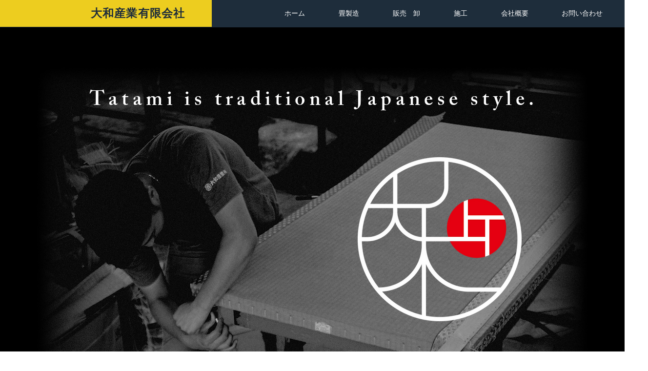

--- FILE ---
content_type: text/html; charset=UTF-8
request_url: https://www.daiwa-sangyo.site/
body_size: 142864
content:
<!DOCTYPE html>
<html lang="ja">
<head>
  
  <!-- SEO Tags -->
  <title>畳製造・卸・販売・施工 | 大和産業有限会社 | 高畠町</title>
  <meta name="description" content="創業40年、山形県高畠町の大和産業有限会社です。畳のことならなんでもお任せください。最新設備と熟練の職人により、畳製造、卸、販売、施工までワンストップで行います。"/>
  <link rel="canonical" href="https://www.daiwa-sangyo.site"/>
  <meta property="og:title" content="畳製造・卸・販売・施工 | 大和産業有限会社 | 高畠町"/>
  <meta property="og:description" content="創業40年、山形県高畠町の大和産業有限会社です。畳のことならなんでもお任せください。最新設備と熟練の職人により、畳製造、卸、販売、施工までワンストップで行います。"/>
  <meta property="og:url" content="https://www.daiwa-sangyo.site"/>
  <meta property="og:site_name" content="大和産業有限会社"/>
  <meta property="og:type" content="website"/>
  <script type="application/ld+json">{"@context":"https://schema.org/","@type":"WebSite","name":"大和産業有限会社","url":"https://www.daiwa-sangyo.site"}</script>
  <meta name="google-site-verification" content="-k0cotRKZKGOIUBEHtD1NCdVxZEiIVofUuS0L1htm0E"/>
  <meta name="twitter:card" content="summary_large_image"/>
  <meta name="twitter:title" content="畳製造・卸・販売・施工 | 大和産業有限会社 | 高畠町"/>
  <meta name="twitter:description" content="創業40年、山形県高畠町の大和産業有限会社です。畳のことならなんでもお任せください。最新設備と熟練の職人により、畳製造、卸、販売、施工までワンストップで行います。"/>

  
  <meta charset='utf-8'>
  <meta name="viewport" content="width=device-width, initial-scale=1" id="wixDesktopViewport" />
  <meta http-equiv="X-UA-Compatible" content="IE=edge">
  <meta name="generator" content="Wix.com Website Builder"/>

  <link rel="icon" sizes="192x192" href="https://static.parastorage.com/client/pfavico.ico" type="image/x-icon"/>
  <link rel="shortcut icon" href="https://static.parastorage.com/client/pfavico.ico" type="image/x-icon"/>
  <link rel="apple-touch-icon" href="https://static.parastorage.com/client/pfavico.ico" type="image/x-icon"/>

  <!-- Safari Pinned Tab Icon -->
  <!-- <link rel="mask-icon" href="https://static.parastorage.com/client/pfavico.ico"> -->

  <!-- Original trials -->
  


  <!-- Segmenter Polyfill -->
  <script>
    if (!window.Intl || !window.Intl.Segmenter) {
      (function() {
        var script = document.createElement('script');
        script.src = 'https://static.parastorage.com/unpkg/@formatjs/intl-segmenter@11.7.10/polyfill.iife.js';
        document.head.appendChild(script);
      })();
    }
  </script>

  <!-- Legacy Polyfills -->
  <script nomodule="" src="https://static.parastorage.com/unpkg/core-js-bundle@3.2.1/minified.js"></script>
  <script nomodule="" src="https://static.parastorage.com/unpkg/focus-within-polyfill@5.0.9/dist/focus-within-polyfill.js"></script>

  <!-- Performance API Polyfills -->
  <script>
  (function () {
    var noop = function noop() {};
    if ("performance" in window === false) {
      window.performance = {};
    }
    window.performance.mark = performance.mark || noop;
    window.performance.measure = performance.measure || noop;
    if ("now" in window.performance === false) {
      var nowOffset = Date.now();
      if (performance.timing && performance.timing.navigationStart) {
        nowOffset = performance.timing.navigationStart;
      }
      window.performance.now = function now() {
        return Date.now() - nowOffset;
      };
    }
  })();
  </script>

  <!-- Globals Definitions -->
  <script>
    (function () {
      var now = Date.now()
      window.initialTimestamps = {
        initialTimestamp: now,
        initialRequestTimestamp: Math.round(performance.timeOrigin ? performance.timeOrigin : now - performance.now())
      }

      window.thunderboltTag = "libs-releases-GA-local"
      window.thunderboltVersion = "1.16529.0"
    })();
  </script>

  <!-- Essential Viewer Model -->
  <script type="application/json" id="wix-essential-viewer-model">{"fleetConfig":{"fleetName":"thunderbolt-seo-renderer","type":"GA","code":0},"mode":{"qa":false,"enableTestApi":false,"debug":false,"ssrIndicator":false,"ssrOnly":false,"siteAssetsFallback":"enable","versionIndicator":false},"componentsLibrariesTopology":[{"artifactId":"editor-elements","namespace":"wixui","url":"https:\/\/static.parastorage.com\/services\/editor-elements\/1.14675.0"},{"artifactId":"editor-elements","namespace":"dsgnsys","url":"https:\/\/static.parastorage.com\/services\/editor-elements\/1.14675.0"}],"siteFeaturesConfigs":{"sessionManager":{"isRunningInDifferentSiteContext":false}},"language":{"userLanguage":"ja"},"siteAssets":{"clientTopology":{"mediaRootUrl":"https:\/\/static.wixstatic.com","staticMediaUrl":"https:\/\/static.wixstatic.com\/media","moduleRepoUrl":"https:\/\/static.parastorage.com\/unpkg","fileRepoUrl":"https:\/\/static.parastorage.com\/services","viewerAppsUrl":"https:\/\/viewer-apps.parastorage.com","viewerAssetsUrl":"https:\/\/viewer-assets.parastorage.com","siteAssetsUrl":"https:\/\/siteassets.parastorage.com","pageJsonServerUrls":["https:\/\/pages.parastorage.com","https:\/\/staticorigin.wixstatic.com","https:\/\/www.daiwa-sangyo.site","https:\/\/fallback.wix.com\/wix-html-editor-pages-webapp\/page"],"pathOfTBModulesInFileRepoForFallback":"wix-thunderbolt\/dist\/"}},"siteFeatures":["appMonitoring","assetsLoader","businessLogger","captcha","clickHandlerRegistrar","commonConfig","componentsLoader","componentsRegistry","consentPolicy","cyclicTabbing","environmentWixCodeSdk","environment","lightbox","locationWixCodeSdk","mpaNavigation","navigationManager","navigationPhases","ooi","pages","panorama","renderer","reporter","routerFetch","router","scrollRestoration","seoWixCodeSdk","seo","sessionManager","siteMembersWixCodeSdk","siteMembers","siteScrollBlocker","siteWixCodeSdk","speculationRules","ssrCache","stores","structureApi","thunderboltInitializer","tpaCommons","translations","usedPlatformApis","warmupData","windowMessageRegistrar","windowWixCodeSdk","wixCustomElementComponent","wixEmbedsApi","componentsReact","platform"],"site":{"externalBaseUrl":"https:\/\/www.daiwa-sangyo.site","isSEO":true},"media":{"staticMediaUrl":"https:\/\/static.wixstatic.com\/media","mediaRootUrl":"https:\/\/static.wixstatic.com\/","staticVideoUrl":"https:\/\/video.wixstatic.com\/"},"requestUrl":"https:\/\/www.daiwa-sangyo.site\/","rollout":{"siteAssetsVersionsRollout":false,"isDACRollout":0,"isTBRollout":false},"commonConfig":{"brand":"wix","host":"VIEWER","bsi":"","consentPolicy":{},"consentPolicyHeader":{},"siteRevision":"88","renderingFlow":"NONE","language":"ja","locale":"ja-jp"},"interactionSampleRatio":0.01,"dynamicModelUrl":"https:\/\/www.daiwa-sangyo.site\/_api\/v2\/dynamicmodel","accessTokensUrl":"https:\/\/www.daiwa-sangyo.site\/_api\/v1\/access-tokens","isExcludedFromSecurityExperiments":false,"experiments":{"specs.thunderbolt.hardenFetchAndXHR":true,"specs.thunderbolt.securityExperiments":true}}</script>
  <script>window.viewerModel = JSON.parse(document.getElementById('wix-essential-viewer-model').textContent)</script>

  <script>
    window.commonConfig = viewerModel.commonConfig
  </script>

  
  <!-- BEGIN handleAccessTokens bundle -->

  <script data-url="https://static.parastorage.com/services/wix-thunderbolt/dist/handleAccessTokens.inline.698ac2a0.bundle.min.js">(()=>{"use strict";function e(e){let{context:o,property:r,value:n,enumerable:i=!0}=e,l=e.get,c=e.set;if(!r||void 0===n&&!l&&!c)return new Error("property and value are required");let a=o||globalThis,s=a?.[r],u={};if(void 0!==n)u.value=n;else{if(l){let e=t(l);e&&(u.get=e)}if(c){let e=t(c);e&&(u.set=e)}}let p={...u,enumerable:i||!1,configurable:!1};void 0!==n&&(p.writable=!1);try{Object.defineProperty(a,r,p)}catch(e){return e instanceof TypeError?s:e}return s}function t(e,t){return"function"==typeof e?e:!0===e?.async&&"function"==typeof e.func?t?async function(t){return e.func(t)}:async function(){return e.func()}:"function"==typeof e?.func?e.func:void 0}try{e({property:"strictDefine",value:e})}catch{}try{e({property:"defineStrictObject",value:r})}catch{}try{e({property:"defineStrictMethod",value:n})}catch{}var o=["toString","toLocaleString","valueOf","constructor","prototype"];function r(t){let{context:n,property:l,propertiesToExclude:c=[],skipPrototype:a=!1,hardenPrototypePropertiesToExclude:s=[]}=t;if(!l)return new Error("property is required");let u=(n||globalThis)[l],p={},f=i(n,l);u&&("object"==typeof u||"function"==typeof u)&&Reflect.ownKeys(u).forEach(t=>{if(!c.includes(t)&&!o.includes(t)){let o=i(u,t);if(o&&(o.writable||o.configurable)){let{value:r,get:n,set:i,enumerable:l=!1}=o,c={};void 0!==r?c.value=r:n?c.get=n:i&&(c.set=i);try{let o=e({context:u,property:t,...c,enumerable:l});p[t]=o}catch(e){if(!(e instanceof TypeError))throw e;try{p[t]=o.value||o.get||o.set}catch{}}}}});let y={originalObject:u,originalProperties:p};if(!a&&void 0!==u?.prototype){let e=r({context:u,property:"prototype",propertiesToExclude:s,skipPrototype:!0});e instanceof Error||(y.originalPrototype=e?.originalObject,y.originalPrototypeProperties=e?.originalProperties)}return e({context:n,property:l,value:u,enumerable:f?.enumerable}),y}function n(t,o){let r=(o||globalThis)[t],n=i(o||globalThis,t);return r&&n&&(n.writable||n.configurable)?(Object.freeze(r),e({context:globalThis,property:t,value:r})):r}function i(e,t){if(e&&t)try{return Reflect.getOwnPropertyDescriptor(e,t)}catch{return}}function l(e){if("string"!=typeof e)return e;try{return decodeURIComponent(e).toLowerCase().trim()}catch{return e.toLowerCase().trim()}}function c(e,t){let o="";if("string"==typeof e)o=e.split("=")[0]?.trim()||"";else{if(!e||"string"!=typeof e.name)return!1;o=e.name}return t.has(l(o)||"")}function a(e,t){let o;return o="string"==typeof e?e.split(";").map(e=>e.trim()).filter(e=>e.length>0):e||[],o.filter(e=>!c(e,t))}var s=null;function u(){return null===s&&(s=typeof Document>"u"?void 0:Object.getOwnPropertyDescriptor(Document.prototype,"cookie")),s}function p(t,o){if(!globalThis?.cookieStore)return;let r=globalThis.cookieStore.get.bind(globalThis.cookieStore),n=globalThis.cookieStore.getAll.bind(globalThis.cookieStore),i=globalThis.cookieStore.set.bind(globalThis.cookieStore),l=globalThis.cookieStore.delete.bind(globalThis.cookieStore);return e({context:globalThis.CookieStore.prototype,property:"get",value:async function(e){return c(("string"==typeof e?e:e.name)||"",t)?null:r.call(this,e)},enumerable:!0}),e({context:globalThis.CookieStore.prototype,property:"getAll",value:async function(){return a(await n.apply(this,Array.from(arguments)),t)},enumerable:!0}),e({context:globalThis.CookieStore.prototype,property:"set",value:async function(){let e=Array.from(arguments);if(!c(1===e.length?e[0].name:e[0],t))return i.apply(this,e);o&&console.warn(o)},enumerable:!0}),e({context:globalThis.CookieStore.prototype,property:"delete",value:async function(){let e=Array.from(arguments);if(!c(1===e.length?e[0].name:e[0],t))return l.apply(this,e)},enumerable:!0}),e({context:globalThis.cookieStore,property:"prototype",value:globalThis.CookieStore.prototype,enumerable:!1}),e({context:globalThis,property:"cookieStore",value:globalThis.cookieStore,enumerable:!0}),{get:r,getAll:n,set:i,delete:l}}var f=["TextEncoder","TextDecoder","XMLHttpRequestEventTarget","EventTarget","URL","JSON","Reflect","Object","Array","Map","Set","WeakMap","WeakSet","Promise","Symbol","Error"],y=["addEventListener","removeEventListener","dispatchEvent","encodeURI","encodeURIComponent","decodeURI","decodeURIComponent"];const d=(e="",t="",o="/")=>`${e}=; ${t?`domain=${t};`:""} max-age=0; path=${o}; expires=Thu, 01 Jan 1970 00:00:01 GMT`,g="client-session-bind",b=[g,"client-binding","svSession","smSession","server-session-bind","wixSession2","wixSession3"].map(e=>e.toLowerCase()),{cookie:h}=function(t,o){let r=new Set(t);return e({context:document,property:"cookie",set:{func:e=>function(e,t,o,r){let n=u(),i=l(t.split(";")[0]||"")||"";[...o].every(e=>!i.startsWith(e.toLowerCase()))&&n?.set?n.set.call(e,t):r&&console.warn(r)}(document,e,r,o)},get:{func:()=>function(e,t){let o=u();if(!o?.get)throw new Error("Cookie descriptor or getter not available");return a(o.get.call(e),t).join("; ")}(document,r)},enumerable:!0}),{cookieStore:p(r,o),cookie:u()}}(b),m="tbReady",v="security_overrideGlobals",{experiments:w,siteFeaturesConfigs:T,accessTokensUrl:S}=window.viewerModel,k=S,x={},E=(()=>{const e=((e,t)=>{try{const o=t?t.get.call(document):document.cookie;return o.split(";").map(e=>e.trim()).filter(t=>t?.startsWith(e))[0]?.split("=")[1]}catch(e){return""}})(g,h);return(()=>{const e=d(g),t=d(g,location.hostname);h.set.call(document,e),h.set.call(document,t)})(),e})();E&&(x["client-binding"]=E);const C=fetch;addEventListener(m,function e(t){const{logger:o}=t.detail;try{window.tb.init({fetch:C,fetchHeaders:x})}catch(e){const t=new Error("TB003");o.meter(`${v}_${t.message}`,{paramsOverrides:{errorType:v,eventString:t.message}}),window?.viewerModel?.mode.debug&&console.error(e)}finally{removeEventListener(m,e)}}),w["specs.thunderbolt.hardenFetchAndXHR"]||(window.fetchDynamicModel=()=>T.sessionManager.isRunningInDifferentSiteContext?Promise.resolve({}):fetch(k,{credentials:"same-origin",headers:x}).then(function(e){if(!e.ok)throw new Error(`[${e.status}]${e.statusText}`);return e.json()}),window.dynamicModelPromise=window.fetchDynamicModel())})();
//# sourceMappingURL=https://static.parastorage.com/services/wix-thunderbolt/dist/handleAccessTokens.inline.698ac2a0.bundle.min.js.map</script>

<!-- END handleAccessTokens bundle -->

<!-- BEGIN overrideGlobals bundle -->

<script data-url="https://static.parastorage.com/services/wix-thunderbolt/dist/overrideGlobals.inline.ec13bfcf.bundle.min.js">(()=>{"use strict";function e(e){let{context:r,property:o,value:n,enumerable:i=!0}=e,c=e.get,a=e.set;if(!o||void 0===n&&!c&&!a)return new Error("property and value are required");let l=r||globalThis,u=l?.[o],s={};if(void 0!==n)s.value=n;else{if(c){let e=t(c);e&&(s.get=e)}if(a){let e=t(a);e&&(s.set=e)}}let p={...s,enumerable:i||!1,configurable:!1};void 0!==n&&(p.writable=!1);try{Object.defineProperty(l,o,p)}catch(e){return e instanceof TypeError?u:e}return u}function t(e,t){return"function"==typeof e?e:!0===e?.async&&"function"==typeof e.func?t?async function(t){return e.func(t)}:async function(){return e.func()}:"function"==typeof e?.func?e.func:void 0}try{e({property:"strictDefine",value:e})}catch{}try{e({property:"defineStrictObject",value:o})}catch{}try{e({property:"defineStrictMethod",value:n})}catch{}var r=["toString","toLocaleString","valueOf","constructor","prototype"];function o(t){let{context:n,property:c,propertiesToExclude:a=[],skipPrototype:l=!1,hardenPrototypePropertiesToExclude:u=[]}=t;if(!c)return new Error("property is required");let s=(n||globalThis)[c],p={},f=i(n,c);s&&("object"==typeof s||"function"==typeof s)&&Reflect.ownKeys(s).forEach(t=>{if(!a.includes(t)&&!r.includes(t)){let r=i(s,t);if(r&&(r.writable||r.configurable)){let{value:o,get:n,set:i,enumerable:c=!1}=r,a={};void 0!==o?a.value=o:n?a.get=n:i&&(a.set=i);try{let r=e({context:s,property:t,...a,enumerable:c});p[t]=r}catch(e){if(!(e instanceof TypeError))throw e;try{p[t]=r.value||r.get||r.set}catch{}}}}});let d={originalObject:s,originalProperties:p};if(!l&&void 0!==s?.prototype){let e=o({context:s,property:"prototype",propertiesToExclude:u,skipPrototype:!0});e instanceof Error||(d.originalPrototype=e?.originalObject,d.originalPrototypeProperties=e?.originalProperties)}return e({context:n,property:c,value:s,enumerable:f?.enumerable}),d}function n(t,r){let o=(r||globalThis)[t],n=i(r||globalThis,t);return o&&n&&(n.writable||n.configurable)?(Object.freeze(o),e({context:globalThis,property:t,value:o})):o}function i(e,t){if(e&&t)try{return Reflect.getOwnPropertyDescriptor(e,t)}catch{return}}function c(e){if("string"!=typeof e)return e;try{return decodeURIComponent(e).toLowerCase().trim()}catch{return e.toLowerCase().trim()}}function a(e,t){return e instanceof Headers?e.forEach((r,o)=>{l(o,t)||e.delete(o)}):Object.keys(e).forEach(r=>{l(r,t)||delete e[r]}),e}function l(e,t){return!t.has(c(e)||"")}function u(e,t){let r=!0,o=function(e){let t,r;if(globalThis.Request&&e instanceof Request)t=e.url;else{if("function"!=typeof e?.toString)throw new Error("Unsupported type for url");t=e.toString()}try{return new URL(t).pathname}catch{return r=t.replace(/#.+/gi,"").split("?").shift(),r.startsWith("/")?r:`/${r}`}}(e),n=c(o);return n&&t.some(e=>n.includes(e))&&(r=!1),r}function s(t,r,o){let n=fetch,i=XMLHttpRequest,c=new Set(r);function s(){let e=new i,r=e.open,n=e.setRequestHeader;return e.open=function(){let n=Array.from(arguments),i=n[1];if(n.length<2||u(i,t))return r.apply(e,n);throw new Error(o||`Request not allowed for path ${i}`)},e.setRequestHeader=function(t,r){l(decodeURIComponent(t),c)&&n.call(e,t,r)},e}return e({property:"fetch",value:function(){let e=function(e,t){return globalThis.Request&&e[0]instanceof Request&&e[0]?.headers?a(e[0].headers,t):e[1]?.headers&&a(e[1].headers,t),e}(arguments,c);return u(arguments[0],t)?n.apply(globalThis,Array.from(e)):new Promise((e,t)=>{t(new Error(o||`Request not allowed for path ${arguments[0]}`))})},enumerable:!0}),e({property:"XMLHttpRequest",value:s,enumerable:!0}),Object.keys(i).forEach(e=>{s[e]=i[e]}),{fetch:n,XMLHttpRequest:i}}var p=["TextEncoder","TextDecoder","XMLHttpRequestEventTarget","EventTarget","URL","JSON","Reflect","Object","Array","Map","Set","WeakMap","WeakSet","Promise","Symbol","Error"],f=["addEventListener","removeEventListener","dispatchEvent","encodeURI","encodeURIComponent","decodeURI","decodeURIComponent"];const d=function(){let t=globalThis.open,r=document.open;function o(e,r,o){let n="string"!=typeof e,i=t.call(window,e,r,o);return n||e&&function(e){return e.startsWith("//")&&/(?:[a-z0-9](?:[a-z0-9-]{0,61}[a-z0-9])?\.)+[a-z0-9][a-z0-9-]{0,61}[a-z0-9]/g.test(`${location.protocol}:${e}`)&&(e=`${location.protocol}${e}`),!e.startsWith("http")||new URL(e).hostname===location.hostname}(e)?{}:i}return e({property:"open",value:o,context:globalThis,enumerable:!0}),e({property:"open",value:function(e,t,n){return e?o(e,t,n):r.call(document,e||"",t||"",n||"")},context:document,enumerable:!0}),{open:t,documentOpen:r}},y=function(){let t=document.createElement,r=Element.prototype.setAttribute,o=Element.prototype.setAttributeNS;return e({property:"createElement",context:document,value:function(n,i){let a=t.call(document,n,i);if("iframe"===c(n)){e({property:"srcdoc",context:a,get:()=>"",set:()=>{console.warn("`srcdoc` is not allowed in iframe elements.")}});let t=function(e,t){"srcdoc"!==e.toLowerCase()?r.call(a,e,t):console.warn("`srcdoc` attribute is not allowed to be set.")},n=function(e,t,r){"srcdoc"!==t.toLowerCase()?o.call(a,e,t,r):console.warn("`srcdoc` attribute is not allowed to be set.")};a.setAttribute=t,a.setAttributeNS=n}return a},enumerable:!0}),{createElement:t,setAttribute:r,setAttributeNS:o}},m=["client-binding"],b=["/_api/v1/access-tokens","/_api/v2/dynamicmodel","/_api/one-app-session-web/v3/businesses"],h=function(){let t=setTimeout,r=setInterval;return o("setTimeout",0,globalThis),o("setInterval",0,globalThis),{setTimeout:t,setInterval:r};function o(t,r,o){let n=o||globalThis,i=n[t];if(!i||"function"!=typeof i)throw new Error(`Function ${t} not found or is not a function`);e({property:t,value:function(){let e=Array.from(arguments);if("string"!=typeof e[r])return i.apply(n,e);console.warn(`Calling ${t} with a String Argument at index ${r} is not allowed`)},context:o,enumerable:!0})}},v=function(){if(navigator&&"serviceWorker"in navigator){let t=navigator.serviceWorker.register;return e({context:navigator.serviceWorker,property:"register",value:function(){console.log("Service worker registration is not allowed")},enumerable:!0}),{register:t}}return{}};performance.mark("overrideGlobals started");const{isExcludedFromSecurityExperiments:g,experiments:w}=window.viewerModel,E=!g&&w["specs.thunderbolt.securityExperiments"];try{d(),E&&y(),w["specs.thunderbolt.hardenFetchAndXHR"]&&E&&s(b,m),v(),(e=>{let t=[],r=[];r=r.concat(["TextEncoder","TextDecoder"]),e&&(r=r.concat(["XMLHttpRequestEventTarget","EventTarget"])),r=r.concat(["URL","JSON"]),e&&(t=t.concat(["addEventListener","removeEventListener"])),t=t.concat(["encodeURI","encodeURIComponent","decodeURI","decodeURIComponent"]),r=r.concat(["String","Number"]),e&&r.push("Object"),r=r.concat(["Reflect"]),t.forEach(e=>{n(e),["addEventListener","removeEventListener"].includes(e)&&n(e,document)}),r.forEach(e=>{o({property:e})})})(E),E&&h()}catch(e){window?.viewerModel?.mode.debug&&console.error(e);const t=new Error("TB006");window.fedops?.reportError(t,"security_overrideGlobals"),window.Sentry?window.Sentry.captureException(t):globalThis.defineStrictProperty("sentryBuffer",[t],window,!1)}performance.mark("overrideGlobals ended")})();
//# sourceMappingURL=https://static.parastorage.com/services/wix-thunderbolt/dist/overrideGlobals.inline.ec13bfcf.bundle.min.js.map</script>

<!-- END overrideGlobals bundle -->


  
  <script>
    window.commonConfig = viewerModel.commonConfig

	
  </script>

  <!-- Initial CSS -->
  <style data-url="https://static.parastorage.com/services/wix-thunderbolt/dist/main.1f206720.min.css">@keyframes slide-horizontal-new{0%{transform:translateX(100%)}}@keyframes slide-horizontal-old{80%{opacity:1}to{opacity:0;transform:translateX(-100%)}}@keyframes slide-vertical-new{0%{transform:translateY(-100%)}}@keyframes slide-vertical-old{80%{opacity:1}to{opacity:0;transform:translateY(100%)}}@keyframes out-in-new{0%{opacity:0}}@keyframes out-in-old{to{opacity:0}}:root:active-view-transition{view-transition-name:none}::view-transition{pointer-events:none}:root:active-view-transition::view-transition-new(page-group),:root:active-view-transition::view-transition-old(page-group){animation-duration:.6s;cursor:wait;pointer-events:all}:root:active-view-transition-type(SlideHorizontal)::view-transition-old(page-group){animation:slide-horizontal-old .6s cubic-bezier(.83,0,.17,1) forwards;mix-blend-mode:normal}:root:active-view-transition-type(SlideHorizontal)::view-transition-new(page-group){animation:slide-horizontal-new .6s cubic-bezier(.83,0,.17,1) backwards;mix-blend-mode:normal}:root:active-view-transition-type(SlideVertical)::view-transition-old(page-group){animation:slide-vertical-old .6s cubic-bezier(.83,0,.17,1) forwards;mix-blend-mode:normal}:root:active-view-transition-type(SlideVertical)::view-transition-new(page-group){animation:slide-vertical-new .6s cubic-bezier(.83,0,.17,1) backwards;mix-blend-mode:normal}:root:active-view-transition-type(OutIn)::view-transition-old(page-group){animation:out-in-old .35s cubic-bezier(.22,1,.36,1) forwards}:root:active-view-transition-type(OutIn)::view-transition-new(page-group){animation:out-in-new .35s cubic-bezier(.64,0,.78,0) .35s backwards}@media(prefers-reduced-motion:reduce){::view-transition-group(*),::view-transition-new(*),::view-transition-old(*){animation:none!important}}body,html{background:transparent;border:0;margin:0;outline:0;padding:0;vertical-align:baseline}body{--scrollbar-width:0px;font-family:Arial,Helvetica,sans-serif;font-size:10px}body,html{height:100%}body{overflow-x:auto;overflow-y:scroll}body:not(.responsive) #site-root{min-width:var(--site-width);width:100%}body:not([data-js-loaded]) [data-hide-prejs]{visibility:hidden}wix-interact-element{display:contents}#SITE_CONTAINER{position:relative}:root{--one-unit:1vw;--section-max-width:9999px;--spx-stopper-max:9999px;--spx-stopper-min:0px;--browser-zoom:1}@supports(-webkit-appearance:none) and (stroke-color:transparent){:root{--safari-sticky-fix:opacity;--experimental-safari-sticky-fix:translateZ(0)}}@supports(container-type:inline-size){:root{--one-unit:1cqw}}[id^=oldHoverBox-]{mix-blend-mode:plus-lighter;transition:opacity .5s ease,visibility .5s ease}[data-mesh-id$=inlineContent-gridContainer]:has(>[id^=oldHoverBox-]){isolation:isolate}</style>
<style data-url="https://static.parastorage.com/services/wix-thunderbolt/dist/main.renderer.9cb0985f.min.css">a,abbr,acronym,address,applet,b,big,blockquote,button,caption,center,cite,code,dd,del,dfn,div,dl,dt,em,fieldset,font,footer,form,h1,h2,h3,h4,h5,h6,header,i,iframe,img,ins,kbd,label,legend,li,nav,object,ol,p,pre,q,s,samp,section,small,span,strike,strong,sub,sup,table,tbody,td,tfoot,th,thead,title,tr,tt,u,ul,var{background:transparent;border:0;margin:0;outline:0;padding:0;vertical-align:baseline}input,select,textarea{box-sizing:border-box;font-family:Helvetica,Arial,sans-serif}ol,ul{list-style:none}blockquote,q{quotes:none}ins{text-decoration:none}del{text-decoration:line-through}table{border-collapse:collapse;border-spacing:0}a{cursor:pointer;text-decoration:none}.testStyles{overflow-y:hidden}.reset-button{-webkit-appearance:none;background:none;border:0;color:inherit;font:inherit;line-height:normal;outline:0;overflow:visible;padding:0;-webkit-user-select:none;-moz-user-select:none;-ms-user-select:none}:focus{outline:none}body.device-mobile-optimized:not(.disable-site-overflow){overflow-x:hidden;overflow-y:scroll}body.device-mobile-optimized:not(.responsive) #SITE_CONTAINER{margin-left:auto;margin-right:auto;overflow-x:visible;position:relative;width:320px}body.device-mobile-optimized:not(.responsive):not(.blockSiteScrolling) #SITE_CONTAINER{margin-top:0}body.device-mobile-optimized>*{max-width:100%!important}body.device-mobile-optimized #site-root{overflow-x:hidden;overflow-y:hidden}@supports(overflow:clip){body.device-mobile-optimized #site-root{overflow-x:clip;overflow-y:clip}}body.device-mobile-non-optimized #SITE_CONTAINER #site-root{overflow-x:clip;overflow-y:clip}body.device-mobile-non-optimized.fullScreenMode{background-color:#5f6360}body.device-mobile-non-optimized.fullScreenMode #MOBILE_ACTIONS_MENU,body.device-mobile-non-optimized.fullScreenMode #SITE_BACKGROUND,body.device-mobile-non-optimized.fullScreenMode #site-root,body.fullScreenMode #WIX_ADS{visibility:hidden}body.fullScreenMode{overflow-x:hidden!important;overflow-y:hidden!important}body.fullScreenMode.device-mobile-optimized #TINY_MENU{opacity:0;pointer-events:none}body.fullScreenMode-scrollable.device-mobile-optimized{overflow-x:hidden!important;overflow-y:auto!important}body.fullScreenMode-scrollable.device-mobile-optimized #masterPage,body.fullScreenMode-scrollable.device-mobile-optimized #site-root{overflow-x:hidden!important;overflow-y:hidden!important}body.fullScreenMode-scrollable.device-mobile-optimized #SITE_BACKGROUND,body.fullScreenMode-scrollable.device-mobile-optimized #masterPage{height:auto!important}body.fullScreenMode-scrollable.device-mobile-optimized #masterPage.mesh-layout{height:0!important}body.blockSiteScrolling,body.siteScrollingBlocked{position:fixed;width:100%}body.blockSiteScrolling #SITE_CONTAINER{margin-top:calc(var(--blocked-site-scroll-margin-top)*-1)}#site-root{margin:0 auto;min-height:100%;position:relative;top:var(--wix-ads-height)}#site-root img:not([src]){visibility:hidden}#site-root svg img:not([src]){visibility:visible}.auto-generated-link{color:inherit}#SCROLL_TO_BOTTOM,#SCROLL_TO_TOP{height:0}.has-click-trigger{cursor:pointer}.fullScreenOverlay{bottom:0;display:flex;justify-content:center;left:0;overflow-y:hidden;position:fixed;right:0;top:-60px;z-index:1005}.fullScreenOverlay>.fullScreenOverlayContent{bottom:0;left:0;margin:0 auto;overflow:hidden;position:absolute;right:0;top:60px;transform:translateZ(0)}[data-mesh-id$=centeredContent],[data-mesh-id$=form],[data-mesh-id$=inlineContent]{pointer-events:none;position:relative}[data-mesh-id$=-gridWrapper],[data-mesh-id$=-rotated-wrapper]{pointer-events:none}[data-mesh-id$=-gridContainer]>*,[data-mesh-id$=-rotated-wrapper]>*,[data-mesh-id$=inlineContent]>:not([data-mesh-id$=-gridContainer]){pointer-events:auto}.device-mobile-optimized #masterPage.mesh-layout #SOSP_CONTAINER_CUSTOM_ID{grid-area:2/1/3/2;-ms-grid-row:2;position:relative}#masterPage.mesh-layout{-ms-grid-rows:max-content max-content min-content max-content;-ms-grid-columns:100%;align-items:start;display:-ms-grid;display:grid;grid-template-columns:100%;grid-template-rows:max-content max-content min-content max-content;justify-content:stretch}#masterPage.mesh-layout #PAGES_CONTAINER,#masterPage.mesh-layout #SITE_FOOTER-placeholder,#masterPage.mesh-layout #SITE_FOOTER_WRAPPER,#masterPage.mesh-layout #SITE_HEADER-placeholder,#masterPage.mesh-layout #SITE_HEADER_WRAPPER,#masterPage.mesh-layout #SOSP_CONTAINER_CUSTOM_ID[data-state~=mobileView],#masterPage.mesh-layout #soapAfterPagesContainer,#masterPage.mesh-layout #soapBeforePagesContainer{-ms-grid-row-align:start;-ms-grid-column-align:start;-ms-grid-column:1}#masterPage.mesh-layout #SITE_HEADER-placeholder,#masterPage.mesh-layout #SITE_HEADER_WRAPPER{grid-area:1/1/2/2;-ms-grid-row:1}#masterPage.mesh-layout #PAGES_CONTAINER,#masterPage.mesh-layout #soapAfterPagesContainer,#masterPage.mesh-layout #soapBeforePagesContainer{grid-area:3/1/4/2;-ms-grid-row:3}#masterPage.mesh-layout #soapAfterPagesContainer,#masterPage.mesh-layout #soapBeforePagesContainer{width:100%}#masterPage.mesh-layout #PAGES_CONTAINER{align-self:stretch}#masterPage.mesh-layout main#PAGES_CONTAINER{display:block}#masterPage.mesh-layout #SITE_FOOTER-placeholder,#masterPage.mesh-layout #SITE_FOOTER_WRAPPER{grid-area:4/1/5/2;-ms-grid-row:4}#masterPage.mesh-layout #SITE_PAGES,#masterPage.mesh-layout [data-mesh-id=PAGES_CONTAINERcenteredContent],#masterPage.mesh-layout [data-mesh-id=PAGES_CONTAINERinlineContent]{height:100%}#masterPage.mesh-layout.desktop>*{width:100%}#masterPage.mesh-layout #PAGES_CONTAINER,#masterPage.mesh-layout #SITE_FOOTER,#masterPage.mesh-layout #SITE_FOOTER_WRAPPER,#masterPage.mesh-layout #SITE_HEADER,#masterPage.mesh-layout #SITE_HEADER_WRAPPER,#masterPage.mesh-layout #SITE_PAGES,#masterPage.mesh-layout #masterPageinlineContent{position:relative}#masterPage.mesh-layout #SITE_HEADER{grid-area:1/1/2/2}#masterPage.mesh-layout #SITE_FOOTER{grid-area:4/1/5/2}#masterPage.mesh-layout.overflow-x-clip #SITE_FOOTER,#masterPage.mesh-layout.overflow-x-clip #SITE_HEADER{overflow-x:clip}[data-z-counter]{z-index:0}[data-z-counter="0"]{z-index:auto}.wixSiteProperties{-webkit-font-smoothing:antialiased;-moz-osx-font-smoothing:grayscale}:root{--wst-button-color-fill-primary:rgb(var(--color_48));--wst-button-color-border-primary:rgb(var(--color_49));--wst-button-color-text-primary:rgb(var(--color_50));--wst-button-color-fill-primary-hover:rgb(var(--color_51));--wst-button-color-border-primary-hover:rgb(var(--color_52));--wst-button-color-text-primary-hover:rgb(var(--color_53));--wst-button-color-fill-primary-disabled:rgb(var(--color_54));--wst-button-color-border-primary-disabled:rgb(var(--color_55));--wst-button-color-text-primary-disabled:rgb(var(--color_56));--wst-button-color-fill-secondary:rgb(var(--color_57));--wst-button-color-border-secondary:rgb(var(--color_58));--wst-button-color-text-secondary:rgb(var(--color_59));--wst-button-color-fill-secondary-hover:rgb(var(--color_60));--wst-button-color-border-secondary-hover:rgb(var(--color_61));--wst-button-color-text-secondary-hover:rgb(var(--color_62));--wst-button-color-fill-secondary-disabled:rgb(var(--color_63));--wst-button-color-border-secondary-disabled:rgb(var(--color_64));--wst-button-color-text-secondary-disabled:rgb(var(--color_65));--wst-color-fill-base-1:rgb(var(--color_36));--wst-color-fill-base-2:rgb(var(--color_37));--wst-color-fill-base-shade-1:rgb(var(--color_38));--wst-color-fill-base-shade-2:rgb(var(--color_39));--wst-color-fill-base-shade-3:rgb(var(--color_40));--wst-color-fill-accent-1:rgb(var(--color_41));--wst-color-fill-accent-2:rgb(var(--color_42));--wst-color-fill-accent-3:rgb(var(--color_43));--wst-color-fill-accent-4:rgb(var(--color_44));--wst-color-fill-background-primary:rgb(var(--color_11));--wst-color-fill-background-secondary:rgb(var(--color_12));--wst-color-text-primary:rgb(var(--color_15));--wst-color-text-secondary:rgb(var(--color_14));--wst-color-action:rgb(var(--color_18));--wst-color-disabled:rgb(var(--color_39));--wst-color-title:rgb(var(--color_45));--wst-color-subtitle:rgb(var(--color_46));--wst-color-line:rgb(var(--color_47));--wst-font-style-h2:var(--font_2);--wst-font-style-h3:var(--font_3);--wst-font-style-h4:var(--font_4);--wst-font-style-h5:var(--font_5);--wst-font-style-h6:var(--font_6);--wst-font-style-body-large:var(--font_7);--wst-font-style-body-medium:var(--font_8);--wst-font-style-body-small:var(--font_9);--wst-font-style-body-x-small:var(--font_10);--wst-color-custom-1:rgb(var(--color_13));--wst-color-custom-2:rgb(var(--color_16));--wst-color-custom-3:rgb(var(--color_17));--wst-color-custom-4:rgb(var(--color_19));--wst-color-custom-5:rgb(var(--color_20));--wst-color-custom-6:rgb(var(--color_21));--wst-color-custom-7:rgb(var(--color_22));--wst-color-custom-8:rgb(var(--color_23));--wst-color-custom-9:rgb(var(--color_24));--wst-color-custom-10:rgb(var(--color_25));--wst-color-custom-11:rgb(var(--color_26));--wst-color-custom-12:rgb(var(--color_27));--wst-color-custom-13:rgb(var(--color_28));--wst-color-custom-14:rgb(var(--color_29));--wst-color-custom-15:rgb(var(--color_30));--wst-color-custom-16:rgb(var(--color_31));--wst-color-custom-17:rgb(var(--color_32));--wst-color-custom-18:rgb(var(--color_33));--wst-color-custom-19:rgb(var(--color_34));--wst-color-custom-20:rgb(var(--color_35))}.wix-presets-wrapper{display:contents}</style>

  <meta name="format-detection" content="telephone=no">
  <meta name="skype_toolbar" content="skype_toolbar_parser_compatible">
  
  

  

  

  <!-- head performance data start -->
  
  <!-- head performance data end -->
  

    


    
<style data-href="https://static.parastorage.com/services/editor-elements-library/dist/thunderbolt/rb_wixui.thunderbolt_bootstrap.a1b00b19.min.css">.cwL6XW{cursor:pointer}.sNF2R0{opacity:0}.hLoBV3{transition:opacity var(--transition-duration) cubic-bezier(.37,0,.63,1)}.Rdf41z,.hLoBV3{opacity:1}.ftlZWo{transition:opacity var(--transition-duration) cubic-bezier(.37,0,.63,1)}.ATGlOr,.ftlZWo{opacity:0}.KQSXD0{transition:opacity var(--transition-duration) cubic-bezier(.64,0,.78,0)}.KQSXD0,.pagQKE{opacity:1}._6zG5H{opacity:0;transition:opacity var(--transition-duration) cubic-bezier(.22,1,.36,1)}.BB49uC{transform:translateX(100%)}.j9xE1V{transition:transform var(--transition-duration) cubic-bezier(.87,0,.13,1)}.ICs7Rs,.j9xE1V{transform:translateX(0)}.DxijZJ{transition:transform var(--transition-duration) cubic-bezier(.87,0,.13,1)}.B5kjYq,.DxijZJ{transform:translateX(-100%)}.cJijIV{transition:transform var(--transition-duration) cubic-bezier(.87,0,.13,1)}.cJijIV,.hOxaWM{transform:translateX(0)}.T9p3fN{transform:translateX(100%);transition:transform var(--transition-duration) cubic-bezier(.87,0,.13,1)}.qDxYJm{transform:translateY(100%)}.aA9V0P{transition:transform var(--transition-duration) cubic-bezier(.87,0,.13,1)}.YPXPAS,.aA9V0P{transform:translateY(0)}.Xf2zsA{transition:transform var(--transition-duration) cubic-bezier(.87,0,.13,1)}.Xf2zsA,.y7Kt7s{transform:translateY(-100%)}.EeUgMu{transition:transform var(--transition-duration) cubic-bezier(.87,0,.13,1)}.EeUgMu,.fdHrtm{transform:translateY(0)}.WIFaG4{transform:translateY(100%);transition:transform var(--transition-duration) cubic-bezier(.87,0,.13,1)}body:not(.responsive) .JsJXaX{overflow-x:clip}:root:active-view-transition .JsJXaX{view-transition-name:page-group}.AnQkDU{display:grid;grid-template-columns:1fr;grid-template-rows:1fr;height:100%}.AnQkDU>div{align-self:stretch!important;grid-area:1/1/2/2;justify-self:stretch!important}.StylableButton2545352419__root{-archetype:box;border:none;box-sizing:border-box;cursor:pointer;display:block;height:100%;min-height:10px;min-width:10px;padding:0;touch-action:manipulation;width:100%}.StylableButton2545352419__root[disabled]{pointer-events:none}.StylableButton2545352419__root:not(:hover):not([disabled]).StylableButton2545352419--hasBackgroundColor{background-color:var(--corvid-background-color)!important}.StylableButton2545352419__root:hover:not([disabled]).StylableButton2545352419--hasHoverBackgroundColor{background-color:var(--corvid-hover-background-color)!important}.StylableButton2545352419__root:not(:hover)[disabled].StylableButton2545352419--hasDisabledBackgroundColor{background-color:var(--corvid-disabled-background-color)!important}.StylableButton2545352419__root:not(:hover):not([disabled]).StylableButton2545352419--hasBorderColor{border-color:var(--corvid-border-color)!important}.StylableButton2545352419__root:hover:not([disabled]).StylableButton2545352419--hasHoverBorderColor{border-color:var(--corvid-hover-border-color)!important}.StylableButton2545352419__root:not(:hover)[disabled].StylableButton2545352419--hasDisabledBorderColor{border-color:var(--corvid-disabled-border-color)!important}.StylableButton2545352419__root.StylableButton2545352419--hasBorderRadius{border-radius:var(--corvid-border-radius)!important}.StylableButton2545352419__root.StylableButton2545352419--hasBorderWidth{border-width:var(--corvid-border-width)!important}.StylableButton2545352419__root:not(:hover):not([disabled]).StylableButton2545352419--hasColor,.StylableButton2545352419__root:not(:hover):not([disabled]).StylableButton2545352419--hasColor .StylableButton2545352419__label{color:var(--corvid-color)!important}.StylableButton2545352419__root:hover:not([disabled]).StylableButton2545352419--hasHoverColor,.StylableButton2545352419__root:hover:not([disabled]).StylableButton2545352419--hasHoverColor .StylableButton2545352419__label{color:var(--corvid-hover-color)!important}.StylableButton2545352419__root:not(:hover)[disabled].StylableButton2545352419--hasDisabledColor,.StylableButton2545352419__root:not(:hover)[disabled].StylableButton2545352419--hasDisabledColor .StylableButton2545352419__label{color:var(--corvid-disabled-color)!important}.StylableButton2545352419__link{-archetype:box;box-sizing:border-box;color:#000;text-decoration:none}.StylableButton2545352419__container{align-items:center;display:flex;flex-basis:auto;flex-direction:row;flex-grow:1;height:100%;justify-content:center;overflow:hidden;transition:all .2s ease,visibility 0s;width:100%}.StylableButton2545352419__label{-archetype:text;-controller-part-type:LayoutChildDisplayDropdown,LayoutFlexChildSpacing(first);max-width:100%;min-width:1.8em;overflow:hidden;text-align:center;text-overflow:ellipsis;transition:inherit;white-space:nowrap}.StylableButton2545352419__root.StylableButton2545352419--isMaxContent .StylableButton2545352419__label{text-overflow:unset}.StylableButton2545352419__root.StylableButton2545352419--isWrapText .StylableButton2545352419__label{min-width:10px;overflow-wrap:break-word;white-space:break-spaces;word-break:break-word}.StylableButton2545352419__icon{-archetype:icon;-controller-part-type:LayoutChildDisplayDropdown,LayoutFlexChildSpacing(last);flex-shrink:0;height:50px;min-width:1px;transition:inherit}.StylableButton2545352419__icon.StylableButton2545352419--override{display:block!important}.StylableButton2545352419__icon svg,.StylableButton2545352419__icon>span{display:flex;height:inherit;width:inherit}.StylableButton2545352419__root:not(:hover):not([disalbed]).StylableButton2545352419--hasIconColor .StylableButton2545352419__icon svg{fill:var(--corvid-icon-color)!important;stroke:var(--corvid-icon-color)!important}.StylableButton2545352419__root:hover:not([disabled]).StylableButton2545352419--hasHoverIconColor .StylableButton2545352419__icon svg{fill:var(--corvid-hover-icon-color)!important;stroke:var(--corvid-hover-icon-color)!important}.StylableButton2545352419__root:not(:hover)[disabled].StylableButton2545352419--hasDisabledIconColor .StylableButton2545352419__icon svg{fill:var(--corvid-disabled-icon-color)!important;stroke:var(--corvid-disabled-icon-color)!important}.aeyn4z{bottom:0;left:0;position:absolute;right:0;top:0}.qQrFOK{cursor:pointer}.VDJedC{-webkit-tap-highlight-color:rgba(0,0,0,0);fill:var(--corvid-fill-color,var(--fill));fill-opacity:var(--fill-opacity);stroke:var(--corvid-stroke-color,var(--stroke));stroke-opacity:var(--stroke-opacity);stroke-width:var(--stroke-width);filter:var(--drop-shadow,none);opacity:var(--opacity);transform:var(--flip)}.VDJedC,.VDJedC svg{bottom:0;left:0;position:absolute;right:0;top:0}.VDJedC svg{height:var(--svg-calculated-height,100%);margin:auto;padding:var(--svg-calculated-padding,0);width:var(--svg-calculated-width,100%)}.VDJedC svg:not([data-type=ugc]){overflow:visible}.l4CAhn *{vector-effect:non-scaling-stroke}.Z_l5lU{-webkit-text-size-adjust:100%;-moz-text-size-adjust:100%;text-size-adjust:100%}ol.font_100,ul.font_100{color:#080808;font-family:"Arial, Helvetica, sans-serif",serif;font-size:10px;font-style:normal;font-variant:normal;font-weight:400;letter-spacing:normal;line-height:normal;margin:0;text-decoration:none}ol.font_100 li,ul.font_100 li{margin-bottom:12px}ol.wix-list-text-align,ul.wix-list-text-align{list-style-position:inside}ol.wix-list-text-align h1,ol.wix-list-text-align h2,ol.wix-list-text-align h3,ol.wix-list-text-align h4,ol.wix-list-text-align h5,ol.wix-list-text-align h6,ol.wix-list-text-align p,ul.wix-list-text-align h1,ul.wix-list-text-align h2,ul.wix-list-text-align h3,ul.wix-list-text-align h4,ul.wix-list-text-align h5,ul.wix-list-text-align h6,ul.wix-list-text-align p{display:inline}.HQSswv{cursor:pointer}.yi6otz{clip:rect(0 0 0 0);border:0;height:1px;margin:-1px;overflow:hidden;padding:0;position:absolute;width:1px}.zQ9jDz [data-attr-richtext-marker=true]{display:block}.zQ9jDz [data-attr-richtext-marker=true] table{border-collapse:collapse;margin:15px 0;width:100%}.zQ9jDz [data-attr-richtext-marker=true] table td{padding:12px;position:relative}.zQ9jDz [data-attr-richtext-marker=true] table td:after{border-bottom:1px solid currentColor;border-left:1px solid currentColor;bottom:0;content:"";left:0;opacity:.2;position:absolute;right:0;top:0}.zQ9jDz [data-attr-richtext-marker=true] table tr td:last-child:after{border-right:1px solid currentColor}.zQ9jDz [data-attr-richtext-marker=true] table tr:first-child td:after{border-top:1px solid currentColor}@supports(-webkit-appearance:none) and (stroke-color:transparent){.qvSjx3>*>:first-child{vertical-align:top}}@supports(-webkit-touch-callout:none){.qvSjx3>*>:first-child{vertical-align:top}}.LkZBpT :is(p,h1,h2,h3,h4,h5,h6,ul,ol,span[data-attr-richtext-marker],blockquote,div) [class$=rich-text__text],.LkZBpT :is(p,h1,h2,h3,h4,h5,h6,ul,ol,span[data-attr-richtext-marker],blockquote,div)[class$=rich-text__text]{color:var(--corvid-color,currentColor)}.LkZBpT :is(p,h1,h2,h3,h4,h5,h6,ul,ol,span[data-attr-richtext-marker],blockquote,div) span[style*=color]{color:var(--corvid-color,currentColor)!important}.Kbom4H{direction:var(--text-direction);min-height:var(--min-height);min-width:var(--min-width)}.Kbom4H .upNqi2{word-wrap:break-word;height:100%;overflow-wrap:break-word;position:relative;width:100%}.Kbom4H .upNqi2 ul{list-style:disc inside}.Kbom4H .upNqi2 li{margin-bottom:12px}.MMl86N blockquote,.MMl86N div,.MMl86N h1,.MMl86N h2,.MMl86N h3,.MMl86N h4,.MMl86N h5,.MMl86N h6,.MMl86N p{letter-spacing:normal;line-height:normal}.gYHZuN{min-height:var(--min-height);min-width:var(--min-width)}.gYHZuN .upNqi2{word-wrap:break-word;height:100%;overflow-wrap:break-word;position:relative;width:100%}.gYHZuN .upNqi2 ol,.gYHZuN .upNqi2 ul{letter-spacing:normal;line-height:normal;margin-inline-start:.5em;padding-inline-start:1.3em}.gYHZuN .upNqi2 ul{list-style-type:disc}.gYHZuN .upNqi2 ol{list-style-type:decimal}.gYHZuN .upNqi2 ol ul,.gYHZuN .upNqi2 ul ul{line-height:normal;list-style-type:circle}.gYHZuN .upNqi2 ol ol ul,.gYHZuN .upNqi2 ol ul ul,.gYHZuN .upNqi2 ul ol ul,.gYHZuN .upNqi2 ul ul ul{line-height:normal;list-style-type:square}.gYHZuN .upNqi2 li{font-style:inherit;font-weight:inherit;letter-spacing:normal;line-height:inherit}.gYHZuN .upNqi2 h1,.gYHZuN .upNqi2 h2,.gYHZuN .upNqi2 h3,.gYHZuN .upNqi2 h4,.gYHZuN .upNqi2 h5,.gYHZuN .upNqi2 h6,.gYHZuN .upNqi2 p{letter-spacing:normal;line-height:normal;margin-block:0;margin:0}.gYHZuN .upNqi2 a{color:inherit}.MMl86N,.ku3DBC{word-wrap:break-word;direction:var(--text-direction);min-height:var(--min-height);min-width:var(--min-width);mix-blend-mode:var(--blendMode,normal);overflow-wrap:break-word;pointer-events:none;text-align:start;text-shadow:var(--textOutline,0 0 transparent),var(--textShadow,0 0 transparent);text-transform:var(--textTransform,"none")}.MMl86N>*,.ku3DBC>*{pointer-events:auto}.MMl86N li,.ku3DBC li{font-style:inherit;font-weight:inherit;letter-spacing:normal;line-height:inherit}.MMl86N ol,.MMl86N ul,.ku3DBC ol,.ku3DBC ul{letter-spacing:normal;line-height:normal;margin-inline-end:0;margin-inline-start:.5em}.MMl86N:not(.Vq6kJx) ol,.MMl86N:not(.Vq6kJx) ul,.ku3DBC:not(.Vq6kJx) ol,.ku3DBC:not(.Vq6kJx) ul{padding-inline-end:0;padding-inline-start:1.3em}.MMl86N ul,.ku3DBC ul{list-style-type:disc}.MMl86N ol,.ku3DBC ol{list-style-type:decimal}.MMl86N ol ul,.MMl86N ul ul,.ku3DBC ol ul,.ku3DBC ul ul{list-style-type:circle}.MMl86N ol ol ul,.MMl86N ol ul ul,.MMl86N ul ol ul,.MMl86N ul ul ul,.ku3DBC ol ol ul,.ku3DBC ol ul ul,.ku3DBC ul ol ul,.ku3DBC ul ul ul{list-style-type:square}.MMl86N blockquote,.MMl86N div,.MMl86N h1,.MMl86N h2,.MMl86N h3,.MMl86N h4,.MMl86N h5,.MMl86N h6,.MMl86N p,.ku3DBC blockquote,.ku3DBC div,.ku3DBC h1,.ku3DBC h2,.ku3DBC h3,.ku3DBC h4,.ku3DBC h5,.ku3DBC h6,.ku3DBC p{margin-block:0;margin:0}.MMl86N a,.ku3DBC a{color:inherit}.Vq6kJx li{margin-inline-end:0;margin-inline-start:1.3em}.Vd6aQZ{overflow:hidden;padding:0;pointer-events:none;white-space:nowrap}.mHZSwn{display:none}.lvxhkV{bottom:0;left:0;position:absolute;right:0;top:0;width:100%}.QJjwEo{transform:translateY(-100%);transition:.2s ease-in}.kdBXfh{transition:.2s}.MP52zt{opacity:0;transition:.2s ease-in}.MP52zt.Bhu9m5{z-index:-1!important}.LVP8Wf{opacity:1;transition:.2s}.VrZrC0{height:auto}.VrZrC0,.cKxVkc{position:relative;width:100%}:host(:not(.device-mobile-optimized)) .vlM3HR,body:not(.device-mobile-optimized) .vlM3HR{margin-left:calc((100% - var(--site-width))/2);width:var(--site-width)}.AT7o0U[data-focuscycled=active]{outline:1px solid transparent}.AT7o0U[data-focuscycled=active]:not(:focus-within){outline:2px solid transparent;transition:outline .01s ease}.AT7o0U .vlM3HR{bottom:0;left:0;position:absolute;right:0;top:0}.Tj01hh,.jhxvbR{display:block;height:100%;width:100%}.jhxvbR img{max-width:var(--wix-img-max-width,100%)}.jhxvbR[data-animate-blur] img{filter:blur(9px);transition:filter .8s ease-in}.jhxvbR[data-animate-blur] img[data-load-done]{filter:none}.WzbAF8{direction:var(--direction)}.WzbAF8 .mpGTIt .O6KwRn{display:var(--item-display);height:var(--item-size);margin-block:var(--item-margin-block);margin-inline:var(--item-margin-inline);width:var(--item-size)}.WzbAF8 .mpGTIt .O6KwRn:last-child{margin-block:0;margin-inline:0}.WzbAF8 .mpGTIt .O6KwRn .oRtuWN{display:block}.WzbAF8 .mpGTIt .O6KwRn .oRtuWN .YaS0jR{height:var(--item-size);width:var(--item-size)}.WzbAF8 .mpGTIt{height:100%;position:absolute;white-space:nowrap;width:100%}:host(.device-mobile-optimized) .WzbAF8 .mpGTIt,body.device-mobile-optimized .WzbAF8 .mpGTIt{white-space:normal}.big2ZD{display:grid;grid-template-columns:1fr;grid-template-rows:1fr;height:calc(100% - var(--wix-ads-height));left:0;margin-top:var(--wix-ads-height);position:fixed;top:0;width:100%}.SHHiV9,.big2ZD{pointer-events:none;z-index:var(--pinned-layer-in-container,var(--above-all-in-container))}</style>
<style data-href="https://static.parastorage.com/services/editor-elements-library/dist/thunderbolt/rb_wixui.thunderbolt_bootstrap-responsive.5018a9e9.min.css">._pfxlW{clip-path:inset(50%);height:24px;position:absolute;width:24px}._pfxlW:active,._pfxlW:focus{clip-path:unset;right:0;top:50%;transform:translateY(-50%)}._pfxlW.RG3k61{transform:translateY(-50%) rotate(180deg)}.r4OX7l,.xTjc1A{box-sizing:border-box;height:100%;overflow:visible;position:relative;width:auto}.r4OX7l[data-state~=header] a,.r4OX7l[data-state~=header] div,[data-state~=header].xTjc1A a,[data-state~=header].xTjc1A div{cursor:default!important}.r4OX7l .UiHgGh,.xTjc1A .UiHgGh{display:inline-block;height:100%;width:100%}.xTjc1A{--display:inline-block;cursor:pointer;display:var(--display);font:var(--fnt,var(--font_1))}.xTjc1A .yRj2ms{padding:0 var(--pad,5px)}.xTjc1A .JS76Uv{color:rgb(var(--txt,var(--color_15,color_15)));display:inline-block;padding:0 10px;transition:var(--trans,color .4s ease 0s)}.xTjc1A[data-state~=drop]{display:block;width:100%}.xTjc1A[data-state~=drop] .JS76Uv{padding:0 .5em}.xTjc1A[data-state~=link]:hover .JS76Uv,.xTjc1A[data-state~=over] .JS76Uv{color:rgb(var(--txth,var(--color_14,color_14)));transition:var(--trans,color .4s ease 0s)}.xTjc1A[data-state~=selected] .JS76Uv{color:rgb(var(--txts,var(--color_14,color_14)));transition:var(--trans,color .4s ease 0s)}.NHM1d1{overflow-x:hidden}.NHM1d1 .R_TAzU{display:flex;flex-direction:column;height:100%;width:100%}.NHM1d1 .R_TAzU .aOF1ks{flex:1}.NHM1d1 .R_TAzU .y7qwii{height:calc(100% - (var(--menuTotalBordersY, 0px)));overflow:visible;white-space:nowrap;width:calc(100% - (var(--menuTotalBordersX, 0px)))}.NHM1d1 .R_TAzU .y7qwii .Tg1gOB,.NHM1d1 .R_TAzU .y7qwii .p90CkU{direction:var(--menu-direction);display:inline-block;text-align:var(--menu-align,var(--align))}.NHM1d1 .R_TAzU .y7qwii .mvZ3NH{display:block;width:100%}.NHM1d1 .h3jCPd{direction:var(--submenus-direction);display:block;opacity:1;text-align:var(--submenus-align,var(--align));z-index:99999}.NHM1d1 .h3jCPd .wkJ2fp{display:inherit;overflow:visible;visibility:inherit;white-space:nowrap;width:auto}.NHM1d1 .h3jCPd.DlGBN0{transition:visibility;transition-delay:.2s;visibility:visible}.NHM1d1 .h3jCPd .p90CkU{display:inline-block}.NHM1d1 .vh74Xw{display:none}.XwCBRN>nav{bottom:0;left:0;right:0;top:0}.XwCBRN .h3jCPd,.XwCBRN .y7qwii,.XwCBRN>nav{position:absolute}.XwCBRN .h3jCPd{margin-top:7px;visibility:hidden}.XwCBRN .h3jCPd[data-dropMode=dropUp]{margin-bottom:7px;margin-top:0}.XwCBRN .wkJ2fp{background-color:rgba(var(--bgDrop,var(--color_11,color_11)),var(--alpha-bgDrop,1));border-radius:var(--rd,0);box-shadow:var(--shd,0 1px 4px rgba(0,0,0,.6))}.P0dCOY .PJ4KCX{background-color:rgba(var(--bg,var(--color_11,color_11)),var(--alpha-bg,1));bottom:0;left:0;overflow:hidden;position:absolute;right:0;top:0}.xpmKd_{border-radius:var(--overflow-wrapper-border-radius)}</style>
<style data-href="https://static.parastorage.com/services/editor-elements-library/dist/thunderbolt/rb_wixui.thunderbolt_bootstrap-classic.72e6a2a3.min.css">.PlZyDq{touch-action:manipulation}.uDW_Qe{align-items:center;box-sizing:border-box;display:flex;justify-content:var(--label-align);min-width:100%;text-align:initial;width:-moz-max-content;width:max-content}.uDW_Qe:before{max-width:var(--margin-start,0)}.uDW_Qe:after,.uDW_Qe:before{align-self:stretch;content:"";flex-grow:1}.uDW_Qe:after{max-width:var(--margin-end,0)}.FubTgk{height:100%}.FubTgk .uDW_Qe{border-radius:var(--corvid-border-radius,var(--rd,0));bottom:0;box-shadow:var(--shd,0 1px 4px rgba(0,0,0,.6));left:0;position:absolute;right:0;top:0;transition:var(--trans1,border-color .4s ease 0s,background-color .4s ease 0s)}.FubTgk .uDW_Qe:link,.FubTgk .uDW_Qe:visited{border-color:transparent}.FubTgk .l7_2fn{color:var(--corvid-color,rgb(var(--txt,var(--color_15,color_15))));font:var(--fnt,var(--font_5));margin:0;position:relative;transition:var(--trans2,color .4s ease 0s);white-space:nowrap}.FubTgk[aria-disabled=false] .uDW_Qe{background-color:var(--corvid-background-color,rgba(var(--bg,var(--color_17,color_17)),var(--alpha-bg,1)));border:solid var(--corvid-border-color,rgba(var(--brd,var(--color_15,color_15)),var(--alpha-brd,1))) var(--corvid-border-width,var(--brw,0));cursor:pointer!important}:host(.device-mobile-optimized) .FubTgk[aria-disabled=false]:active .uDW_Qe,body.device-mobile-optimized .FubTgk[aria-disabled=false]:active .uDW_Qe{background-color:var(--corvid-hover-background-color,rgba(var(--bgh,var(--color_18,color_18)),var(--alpha-bgh,1)));border-color:var(--corvid-hover-border-color,rgba(var(--brdh,var(--color_15,color_15)),var(--alpha-brdh,1)))}:host(.device-mobile-optimized) .FubTgk[aria-disabled=false]:active .l7_2fn,body.device-mobile-optimized .FubTgk[aria-disabled=false]:active .l7_2fn{color:var(--corvid-hover-color,rgb(var(--txth,var(--color_15,color_15))))}:host(:not(.device-mobile-optimized)) .FubTgk[aria-disabled=false]:hover .uDW_Qe,body:not(.device-mobile-optimized) .FubTgk[aria-disabled=false]:hover .uDW_Qe{background-color:var(--corvid-hover-background-color,rgba(var(--bgh,var(--color_18,color_18)),var(--alpha-bgh,1)));border-color:var(--corvid-hover-border-color,rgba(var(--brdh,var(--color_15,color_15)),var(--alpha-brdh,1)))}:host(:not(.device-mobile-optimized)) .FubTgk[aria-disabled=false]:hover .l7_2fn,body:not(.device-mobile-optimized) .FubTgk[aria-disabled=false]:hover .l7_2fn{color:var(--corvid-hover-color,rgb(var(--txth,var(--color_15,color_15))))}.FubTgk[aria-disabled=true] .uDW_Qe{background-color:var(--corvid-disabled-background-color,rgba(var(--bgd,204,204,204),var(--alpha-bgd,1)));border-color:var(--corvid-disabled-border-color,rgba(var(--brdd,204,204,204),var(--alpha-brdd,1)));border-style:solid;border-width:var(--corvid-border-width,var(--brw,0))}.FubTgk[aria-disabled=true] .l7_2fn{color:var(--corvid-disabled-color,rgb(var(--txtd,255,255,255)))}.uUxqWY{align-items:center;box-sizing:border-box;display:flex;justify-content:var(--label-align);min-width:100%;text-align:initial;width:-moz-max-content;width:max-content}.uUxqWY:before{max-width:var(--margin-start,0)}.uUxqWY:after,.uUxqWY:before{align-self:stretch;content:"";flex-grow:1}.uUxqWY:after{max-width:var(--margin-end,0)}.Vq4wYb[aria-disabled=false] .uUxqWY{cursor:pointer}:host(.device-mobile-optimized) .Vq4wYb[aria-disabled=false]:active .wJVzSK,body.device-mobile-optimized .Vq4wYb[aria-disabled=false]:active .wJVzSK{color:var(--corvid-hover-color,rgb(var(--txth,var(--color_15,color_15))));transition:var(--trans,color .4s ease 0s)}:host(:not(.device-mobile-optimized)) .Vq4wYb[aria-disabled=false]:hover .wJVzSK,body:not(.device-mobile-optimized) .Vq4wYb[aria-disabled=false]:hover .wJVzSK{color:var(--corvid-hover-color,rgb(var(--txth,var(--color_15,color_15))));transition:var(--trans,color .4s ease 0s)}.Vq4wYb .uUxqWY{bottom:0;left:0;position:absolute;right:0;top:0}.Vq4wYb .wJVzSK{color:var(--corvid-color,rgb(var(--txt,var(--color_15,color_15))));font:var(--fnt,var(--font_5));transition:var(--trans,color .4s ease 0s);white-space:nowrap}.Vq4wYb[aria-disabled=true] .wJVzSK{color:var(--corvid-disabled-color,rgb(var(--txtd,255,255,255)))}:host(:not(.device-mobile-optimized)) .CohWsy,body:not(.device-mobile-optimized) .CohWsy{display:flex}:host(:not(.device-mobile-optimized)) .V5AUxf,body:not(.device-mobile-optimized) .V5AUxf{-moz-column-gap:var(--margin);column-gap:var(--margin);direction:var(--direction);display:flex;margin:0 auto;position:relative;width:calc(100% - var(--padding)*2)}:host(:not(.device-mobile-optimized)) .V5AUxf>*,body:not(.device-mobile-optimized) .V5AUxf>*{direction:ltr;flex:var(--column-flex) 1 0%;left:0;margin-bottom:var(--padding);margin-top:var(--padding);min-width:0;position:relative;top:0}:host(.device-mobile-optimized) .V5AUxf,body.device-mobile-optimized .V5AUxf{display:block;padding-bottom:var(--padding-y);padding-left:var(--padding-x,0);padding-right:var(--padding-x,0);padding-top:var(--padding-y);position:relative}:host(.device-mobile-optimized) .V5AUxf>*,body.device-mobile-optimized .V5AUxf>*{margin-bottom:var(--margin);position:relative}:host(.device-mobile-optimized) .V5AUxf>:first-child,body.device-mobile-optimized .V5AUxf>:first-child{margin-top:var(--firstChildMarginTop,0)}:host(.device-mobile-optimized) .V5AUxf>:last-child,body.device-mobile-optimized .V5AUxf>:last-child{margin-bottom:var(--lastChildMarginBottom)}.LIhNy3{backface-visibility:hidden}.jhxvbR,.mtrorN{display:block;height:100%;width:100%}.jhxvbR img{max-width:var(--wix-img-max-width,100%)}.jhxvbR[data-animate-blur] img{filter:blur(9px);transition:filter .8s ease-in}.jhxvbR[data-animate-blur] img[data-load-done]{filter:none}.if7Vw2{height:100%;left:0;-webkit-mask-image:var(--mask-image,none);mask-image:var(--mask-image,none);-webkit-mask-position:var(--mask-position,0);mask-position:var(--mask-position,0);-webkit-mask-repeat:var(--mask-repeat,no-repeat);mask-repeat:var(--mask-repeat,no-repeat);-webkit-mask-size:var(--mask-size,100%);mask-size:var(--mask-size,100%);overflow:hidden;pointer-events:var(--fill-layer-background-media-pointer-events);position:absolute;top:0;width:100%}.if7Vw2.f0uTJH{clip:rect(0,auto,auto,0)}.if7Vw2 .i1tH8h{height:100%;position:absolute;top:0;width:100%}.if7Vw2 .DXi4PB{height:var(--fill-layer-image-height,100%);opacity:var(--fill-layer-image-opacity)}.if7Vw2 .DXi4PB img{height:100%;width:100%}@supports(-webkit-hyphens:none){.if7Vw2.f0uTJH{clip:auto;-webkit-clip-path:inset(0)}}.wG8dni{height:100%}.tcElKx{background-color:var(--bg-overlay-color);background-image:var(--bg-gradient);transition:var(--inherit-transition)}.ImALHf,.Ybjs9b{opacity:var(--fill-layer-video-opacity)}.UWmm3w{bottom:var(--media-padding-bottom);height:var(--media-padding-height);position:absolute;top:var(--media-padding-top);width:100%}.Yjj1af{transform:scale(var(--scale,1));transition:var(--transform-duration,transform 0s)}.ImALHf{height:100%;position:relative;width:100%}.KCM6zk{opacity:var(--fill-layer-video-opacity,var(--fill-layer-image-opacity,1))}.KCM6zk .DXi4PB,.KCM6zk .ImALHf,.KCM6zk .Ybjs9b{opacity:1}._uqPqy{clip-path:var(--fill-layer-clip)}._uqPqy,.eKyYhK{position:absolute;top:0}._uqPqy,.eKyYhK,.x0mqQS img{height:100%;width:100%}.pnCr6P{opacity:0}.blf7sp,.pnCr6P{position:absolute;top:0}.blf7sp{height:0;left:0;overflow:hidden;width:0}.rWP3Gv{left:0;pointer-events:var(--fill-layer-background-media-pointer-events);position:var(--fill-layer-background-media-position)}.Tr4n3d,.rWP3Gv,.wRqk6s{height:100%;top:0;width:100%}.wRqk6s{position:absolute}.Tr4n3d{background-color:var(--fill-layer-background-overlay-color);opacity:var(--fill-layer-background-overlay-blend-opacity-fallback,1);position:var(--fill-layer-background-overlay-position);transform:var(--fill-layer-background-overlay-transform)}@supports(mix-blend-mode:overlay){.Tr4n3d{mix-blend-mode:var(--fill-layer-background-overlay-blend-mode);opacity:var(--fill-layer-background-overlay-blend-opacity,1)}}.VXAmO2{--divider-pin-height__:min(1,calc(var(--divider-layers-pin-factor__) + 1));--divider-pin-layer-height__:var( --divider-layers-pin-factor__ );--divider-pin-border__:min(1,calc(var(--divider-layers-pin-factor__) / -1 + 1));height:calc(var(--divider-height__) + var(--divider-pin-height__)*var(--divider-layers-size__)*var(--divider-layers-y__))}.VXAmO2,.VXAmO2 .dy3w_9{left:0;position:absolute;width:100%}.VXAmO2 .dy3w_9{--divider-layer-i__:var(--divider-layer-i,0);background-position:left calc(50% + var(--divider-offset-x__) + var(--divider-layers-x__)*var(--divider-layer-i__)) bottom;background-repeat:repeat-x;border-bottom-style:solid;border-bottom-width:calc(var(--divider-pin-border__)*var(--divider-layer-i__)*var(--divider-layers-y__));height:calc(var(--divider-height__) + var(--divider-pin-layer-height__)*var(--divider-layer-i__)*var(--divider-layers-y__));opacity:calc(1 - var(--divider-layer-i__)/(var(--divider-layer-i__) + 1))}.UORcXs{--divider-height__:var(--divider-top-height,auto);--divider-offset-x__:var(--divider-top-offset-x,0px);--divider-layers-size__:var(--divider-top-layers-size,0);--divider-layers-y__:var(--divider-top-layers-y,0px);--divider-layers-x__:var(--divider-top-layers-x,0px);--divider-layers-pin-factor__:var(--divider-top-layers-pin-factor,0);border-top:var(--divider-top-padding,0) solid var(--divider-top-color,currentColor);opacity:var(--divider-top-opacity,1);top:0;transform:var(--divider-top-flip,scaleY(-1))}.UORcXs .dy3w_9{background-image:var(--divider-top-image,none);background-size:var(--divider-top-size,contain);border-color:var(--divider-top-color,currentColor);bottom:0;filter:var(--divider-top-filter,none)}.UORcXs .dy3w_9[data-divider-layer="1"]{display:var(--divider-top-layer-1-display,block)}.UORcXs .dy3w_9[data-divider-layer="2"]{display:var(--divider-top-layer-2-display,block)}.UORcXs .dy3w_9[data-divider-layer="3"]{display:var(--divider-top-layer-3-display,block)}.Io4VUz{--divider-height__:var(--divider-bottom-height,auto);--divider-offset-x__:var(--divider-bottom-offset-x,0px);--divider-layers-size__:var(--divider-bottom-layers-size,0);--divider-layers-y__:var(--divider-bottom-layers-y,0px);--divider-layers-x__:var(--divider-bottom-layers-x,0px);--divider-layers-pin-factor__:var(--divider-bottom-layers-pin-factor,0);border-bottom:var(--divider-bottom-padding,0) solid var(--divider-bottom-color,currentColor);bottom:0;opacity:var(--divider-bottom-opacity,1);transform:var(--divider-bottom-flip,none)}.Io4VUz .dy3w_9{background-image:var(--divider-bottom-image,none);background-size:var(--divider-bottom-size,contain);border-color:var(--divider-bottom-color,currentColor);bottom:0;filter:var(--divider-bottom-filter,none)}.Io4VUz .dy3w_9[data-divider-layer="1"]{display:var(--divider-bottom-layer-1-display,block)}.Io4VUz .dy3w_9[data-divider-layer="2"]{display:var(--divider-bottom-layer-2-display,block)}.Io4VUz .dy3w_9[data-divider-layer="3"]{display:var(--divider-bottom-layer-3-display,block)}.YzqVVZ{overflow:visible;position:relative}.mwF7X1{backface-visibility:hidden}.YGilLk{cursor:pointer}.Tj01hh{display:block}.MW5IWV,.Tj01hh{height:100%;width:100%}.MW5IWV{left:0;-webkit-mask-image:var(--mask-image,none);mask-image:var(--mask-image,none);-webkit-mask-position:var(--mask-position,0);mask-position:var(--mask-position,0);-webkit-mask-repeat:var(--mask-repeat,no-repeat);mask-repeat:var(--mask-repeat,no-repeat);-webkit-mask-size:var(--mask-size,100%);mask-size:var(--mask-size,100%);overflow:hidden;pointer-events:var(--fill-layer-background-media-pointer-events);position:absolute;top:0}.MW5IWV.N3eg0s{clip:rect(0,auto,auto,0)}.MW5IWV .Kv1aVt{height:100%;position:absolute;top:0;width:100%}.MW5IWV .dLPlxY{height:var(--fill-layer-image-height,100%);opacity:var(--fill-layer-image-opacity)}.MW5IWV .dLPlxY img{height:100%;width:100%}@supports(-webkit-hyphens:none){.MW5IWV.N3eg0s{clip:auto;-webkit-clip-path:inset(0)}}.VgO9Yg{height:100%}.LWbAav{background-color:var(--bg-overlay-color);background-image:var(--bg-gradient);transition:var(--inherit-transition)}.K_YxMd,.yK6aSC{opacity:var(--fill-layer-video-opacity)}.NGjcJN{bottom:var(--media-padding-bottom);height:var(--media-padding-height);position:absolute;top:var(--media-padding-top);width:100%}.mNGsUM{transform:scale(var(--scale,1));transition:var(--transform-duration,transform 0s)}.K_YxMd{height:100%;position:relative;width:100%}wix-media-canvas{display:block;height:100%}.I8xA4L{opacity:var(--fill-layer-video-opacity,var(--fill-layer-image-opacity,1))}.I8xA4L .K_YxMd,.I8xA4L .dLPlxY,.I8xA4L .yK6aSC{opacity:1}.bX9O_S{clip-path:var(--fill-layer-clip)}.Z_wCwr,.bX9O_S{position:absolute;top:0}.Jxk_UL img,.Z_wCwr,.bX9O_S{height:100%;width:100%}.K8MSra{opacity:0}.K8MSra,.YTb3b4{position:absolute;top:0}.YTb3b4{height:0;left:0;overflow:hidden;width:0}.SUz0WK{left:0;pointer-events:var(--fill-layer-background-media-pointer-events);position:var(--fill-layer-background-media-position)}.FNxOn5,.SUz0WK,.m4khSP{height:100%;top:0;width:100%}.FNxOn5{position:absolute}.m4khSP{background-color:var(--fill-layer-background-overlay-color);opacity:var(--fill-layer-background-overlay-blend-opacity-fallback,1);position:var(--fill-layer-background-overlay-position);transform:var(--fill-layer-background-overlay-transform)}@supports(mix-blend-mode:overlay){.m4khSP{mix-blend-mode:var(--fill-layer-background-overlay-blend-mode);opacity:var(--fill-layer-background-overlay-blend-opacity,1)}}._C0cVf{bottom:0;left:0;position:absolute;right:0;top:0;width:100%}.hFwGTD{transform:translateY(-100%);transition:.2s ease-in}.IQgXoP{transition:.2s}.Nr3Nid{opacity:0;transition:.2s ease-in}.Nr3Nid.l4oO6c{z-index:-1!important}.iQuoC4{opacity:1;transition:.2s}.CJF7A2{height:auto}.CJF7A2,.U4Bvut{position:relative;width:100%}:host(:not(.device-mobile-optimized)) .G5K6X8,body:not(.device-mobile-optimized) .G5K6X8{margin-left:calc((100% - var(--site-width))/2);width:var(--site-width)}.xU8fqS[data-focuscycled=active]{outline:1px solid transparent}.xU8fqS[data-focuscycled=active]:not(:focus-within){outline:2px solid transparent;transition:outline .01s ease}.xU8fqS ._4XcTfy{background-color:var(--screenwidth-corvid-background-color,rgba(var(--bg,var(--color_11,color_11)),var(--alpha-bg,1)));border-bottom:var(--brwb,0) solid var(--screenwidth-corvid-border-color,rgba(var(--brd,var(--color_15,color_15)),var(--alpha-brd,1)));border-top:var(--brwt,0) solid var(--screenwidth-corvid-border-color,rgba(var(--brd,var(--color_15,color_15)),var(--alpha-brd,1)));bottom:0;box-shadow:var(--shd,0 0 5px rgba(0,0,0,.7));left:0;position:absolute;right:0;top:0}.xU8fqS .gUbusX{background-color:rgba(var(--bgctr,var(--color_11,color_11)),var(--alpha-bgctr,1));border-radius:var(--rd,0);bottom:var(--brwb,0);top:var(--brwt,0)}.xU8fqS .G5K6X8,.xU8fqS .gUbusX{left:0;position:absolute;right:0}.xU8fqS .G5K6X8{bottom:0;top:0}:host(.device-mobile-optimized) .xU8fqS .G5K6X8,body.device-mobile-optimized .xU8fqS .G5K6X8{left:10px;right:10px}.SPY_vo{pointer-events:none}.BmZ5pC{min-height:calc(100vh - var(--wix-ads-height));min-width:var(--site-width);position:var(--bg-position);top:var(--wix-ads-height)}.BmZ5pC,.nTOEE9{height:100%;width:100%}.nTOEE9{overflow:hidden;position:relative}.nTOEE9.sqUyGm:hover{cursor:url([data-uri]),auto}.nTOEE9.C_JY0G:hover{cursor:url([data-uri]),auto}.RZQnmg{background-color:rgb(var(--color_11));border-radius:50%;bottom:12px;height:40px;opacity:0;pointer-events:none;position:absolute;right:12px;width:40px}.RZQnmg path{fill:rgb(var(--color_15))}.RZQnmg:focus{cursor:auto;opacity:1;pointer-events:auto}.rYiAuL{cursor:pointer}.gSXewE{height:0;left:0;overflow:hidden;top:0;width:0}.OJQ_3L,.gSXewE{position:absolute}.OJQ_3L{background-color:rgb(var(--color_11));border-radius:300px;bottom:0;cursor:pointer;height:40px;margin:16px 16px;opacity:0;pointer-events:none;right:0;width:40px}.OJQ_3L path{fill:rgb(var(--color_12))}.OJQ_3L:focus{cursor:auto;opacity:1;pointer-events:auto}.j7pOnl{box-sizing:border-box;height:100%;width:100%}.BI8PVQ{min-height:var(--image-min-height);min-width:var(--image-min-width)}.BI8PVQ img,img.BI8PVQ{filter:var(--filter-effect-svg-url);-webkit-mask-image:var(--mask-image,none);mask-image:var(--mask-image,none);-webkit-mask-position:var(--mask-position,0);mask-position:var(--mask-position,0);-webkit-mask-repeat:var(--mask-repeat,no-repeat);mask-repeat:var(--mask-repeat,no-repeat);-webkit-mask-size:var(--mask-size,100% 100%);mask-size:var(--mask-size,100% 100%);-o-object-position:var(--object-position);object-position:var(--object-position)}.MazNVa{left:var(--left,auto);position:var(--position-fixed,static);top:var(--top,auto);z-index:var(--z-index,auto)}.MazNVa .BI8PVQ img{box-shadow:0 0 0 #000;position:static;-webkit-user-select:none;-moz-user-select:none;-ms-user-select:none;user-select:none}.MazNVa .j7pOnl{display:block;overflow:hidden}.MazNVa .BI8PVQ{overflow:hidden}.c7cMWz{bottom:0;left:0;position:absolute;right:0;top:0}.FVGvCX{height:auto;position:relative;width:100%}body:not(.responsive) .zK7MhX{align-self:start;grid-area:1/1/1/1;height:100%;justify-self:stretch;left:0;position:relative}:host(:not(.device-mobile-optimized)) .c7cMWz,body:not(.device-mobile-optimized) .c7cMWz{margin-left:calc((100% - var(--site-width))/2);width:var(--site-width)}.fEm0Bo .c7cMWz{background-color:rgba(var(--bg,var(--color_11,color_11)),var(--alpha-bg,1));overflow:hidden}:host(.device-mobile-optimized) .c7cMWz,body.device-mobile-optimized .c7cMWz{left:10px;right:10px}.PFkO7r{bottom:0;left:0;position:absolute;right:0;top:0}.HT5ybB{height:auto;position:relative;width:100%}body:not(.responsive) .dBAkHi{align-self:start;grid-area:1/1/1/1;height:100%;justify-self:stretch;left:0;position:relative}:host(:not(.device-mobile-optimized)) .PFkO7r,body:not(.device-mobile-optimized) .PFkO7r{margin-left:calc((100% - var(--site-width))/2);width:var(--site-width)}:host(.device-mobile-optimized) .PFkO7r,body.device-mobile-optimized .PFkO7r{left:10px;right:10px}</style>
<style data-href="https://static.parastorage.com/services/editor-elements-library/dist/thunderbolt/rb_wixui.thunderbolt[Container_DefaultAreaSkin].49a83073.min.css">.cwL6XW{cursor:pointer}.KaEeLN{--container-corvid-border-color:rgba(var(--brd,var(--color_15,color_15)),var(--alpha-brd,1));--container-corvid-border-size:var(--brw,1px);--container-corvid-background-color:rgba(var(--bg,var(--color_11,color_11)),var(--alpha-bg,1));--backdrop-filter:$backdrop-filter}.uYj0Sg{-webkit-backdrop-filter:var(--backdrop-filter,none);backdrop-filter:var(--backdrop-filter,none);background-color:var(--container-corvid-background-color,rgba(var(--bg,var(--color_11,color_11)),var(--alpha-bg,1)));background-image:var(--bg-gradient,none);border:var(--container-corvid-border-width,var(--brw,1px)) solid var(--container-corvid-border-color,rgba(var(--brd,var(--color_15,color_15)),var(--alpha-brd,1)));border-radius:var(--rd,5px);bottom:0;box-shadow:var(--shd,0 1px 4px rgba(0,0,0,.6));left:0;position:absolute;right:0;top:0}</style>
<style data-href="https://static.parastorage.com/services/editor-elements-library/dist/thunderbolt/rb_wixui.thunderbolt[SkipToContentButton].39deac6a.min.css">.LHrbPP{background:#fff;border-radius:24px;color:#116dff;cursor:pointer;font-family:Helvetica,Arial,メイリオ,meiryo,ヒラギノ角ゴ pro w3,hiragino kaku gothic pro,sans-serif;font-size:14px;height:0;left:50%;margin-left:-94px;opacity:0;padding:0 24px 0 24px;pointer-events:none;position:absolute;top:60px;width:0;z-index:9999}.LHrbPP:focus{border:2px solid;height:40px;opacity:1;pointer-events:auto;width:auto}</style>
<style data-href="https://static.parastorage.com/services/editor-elements-library/dist/thunderbolt/rb_wixui.thunderbolt[FiveGridLine_SolidLine].23b2f23d.min.css">.aVng1S{border-top:var(--lnw,2px) solid rgba(var(--brd,var(--color_15,color_15)),var(--alpha-brd,1));box-sizing:border-box;height:0}</style>
<style data-href="https://static.parastorage.com/services/editor-elements-library/dist/thunderbolt/rb_wixui.thunderbolt[MatrixGallery_MatrixGalleryTextOnCenterSkin].e9be6ad3.min.css">.jySANG:not(.DQxGXJ) .axnqcA{bottom:0;left:0;position:absolute;right:0;top:0}.jySANG .jtt64w{cursor:pointer}.jySANG .oEXiqG{white-space:nowrap}.jySANG .pICJLX{white-space:pre-line}.jySANG .oEXiqG,.jySANG .pICJLX{overflow:hidden;text-align:var(--text-align);text-overflow:ellipsis}.jySANG .Cp56fO,.jySANG .HXoAJD{bottom:0;left:0;position:absolute;right:0;top:0}.jySANG .axnqcA{border-radius:var(--rd,0);box-shadow:var(--shd,0 1px 4px rgba(0,0,0,.6))}.jySANG .hufL6U{background:rgba(var(--borderColor,var(--color_15,color_15)),var(--alpha-borderColor,1));border:solid var(--brw,0) rgba(var(--borderColor,var(--color_15,color_15)),var(--alpha-borderColor,1));border-radius:var(--rd,0);bottom:0;left:0;overflow:hidden;position:absolute;right:0;top:0}.jySANG .LxFCnz{border-radius:var(--rd,0);overflow:hidden}.jySANG .ePDOcq{background:rgba(var(--bgHover,var(--color_15,color_15)),var(--alpha-bgHover,1));border-radius:var(--rd,0);bottom:0;display:flex;flex-direction:column;left:0;opacity:0;padding:30px;position:absolute;right:0;top:0;transition:var(--trans,opacity .4s ease 0s)}.jySANG .oEXiqG{color:rgb(var(--titleColor,var(--color_18,color_18)));font:var(--fntt,var(--font_7));white-space:pre-line}.jySANG .pICJLX{color:rgb(var(--descColor,var(--color_11,color_11)));font:var(--fntds,var(--font_9))}.jySANG .oEXiqG,.jySANG .pICJLX{flex-shrink:0;line-height:1.3em;max-height:3.9em}.jySANG .oEXiqG:first-child,.jySANG .pICJLX:first-child{margin-top:auto}.jySANG .oEXiqG:last-child,.jySANG .pICJLX:last-child{margin-bottom:auto}.jySANG .oEXiqG+.pICJLX{margin-top:5px}.jySANG:hover .ePDOcq{opacity:1}.jySANG .HXoAJD:focus-within .ePDOcq{opacity:1}.OH99EZ{align-items:center;display:grid;justify-items:center;visibility:hidden}.OH99EZ>div:first-child{position:absolute}.OH99EZ img[src=""]{visibility:hidden}.Tj01hh,.jhxvbR{display:block;height:100%;width:100%}.jhxvbR img{max-width:var(--wix-img-max-width,100%)}.jhxvbR[data-animate-blur] img{filter:blur(9px);transition:filter .8s ease-in}.jhxvbR[data-animate-blur] img[data-load-done]{filter:none}.PIY3Tf{z-index:0}.PIY3Tf .Xf72yj{--px-spacing:var(--spacing) + 1 /var(--number-of-columns) * var(--spacing);--pct-width:1/var(--number-of-columns) * 100%;display:flex;flex-wrap:wrap;margin-bottom:calc(var(--spacing)*-1);position:relative}.PIY3Tf .Xf72yj .iSD4Yf{height:var(--row-height);margin-bottom:var(--spacing);margin-right:var(--spacing);position:relative;width:calc(var(--pct-width) - var(--px-spacing))}.PIY3Tf .Xf72yj.A8Z8NA .iSD4Yf:nth-child(5n),.PIY3Tf .Xf72yj.Mp9bM4 .iSD4Yf:nth-child(4n),.PIY3Tf .Xf72yj.Q8wBGP .iSD4Yf:nth-child(7n),.PIY3Tf .Xf72yj.WQjf5U .iSD4Yf:nth-child(1n),.PIY3Tf .Xf72yj.ZI5sRP .iSD4Yf:nth-child(3n),.PIY3Tf .Xf72yj.jYggLg .iSD4Yf:nth-child(6n),.PIY3Tf .Xf72yj.jmtjtx .iSD4Yf:nth-child(2n),.PIY3Tf .Xf72yj.pcfUB2 .iSD4Yf:nth-child(8n),.PIY3Tf .Xf72yj.umU8Cw .iSD4Yf:nth-child(10n),.PIY3Tf .Xf72yj.zwmCdS .iSD4Yf:nth-child(9n){margin-right:0}.PIY3Tf .uU40EB{height:var(--show-more-container-height);pointer-events:none;position:relative}.PIY3Tf .uU40EB .KRHpEq{cursor:pointer;pointer-events:auto}.PIY3Tf .uU40EB{text-align:center}.PIY3Tf .KRHpEq{color:rgb(var(--showMoreColor,var(--color_11,color_11)));font:var(--fntds,var(--font_9));line-height:2.3em;margin-top:2px;padding:0 10px;text-decoration:underline}</style>
<style data-href="https://static.parastorage.com/services/editor-elements-library/dist/thunderbolt/rb_wixui.thunderbolt[GoogleMap].5b57e117.min.css">.GRu5Ra .TD54YK{bottom:0;left:0;position:absolute;right:0;top:0}.H7BYNf{background:rgba(var(--brd,var(--color_15,color_15)),var(--alpha-brd,1));box-shadow:var(--shd,0 1px 4px rgba(0,0,0,.6))}.H7BYNf,.H7BYNf .TD54YK{border-radius:var(--rd,0)}.H7BYNf .TD54YK{bottom:var(--brw,0);display:inline-block;left:var(--brw,0);-webkit-mask-image:radial-gradient(circle,#fff,#000);mask-image:radial-gradient(circle,#fff,#000);overflow:hidden;position:absolute;right:var(--brw,0);top:var(--brw,0)}.ATObVg .TD54YK{bottom:9px;left:9px;position:absolute;right:9px;top:9px}.ATObVg .CV2IPZ{background-image:url(https://static.parastorage.com/services/editor-elements-library/dist/thunderbolt/media/sloppyframe.d2412ec4.png);background-repeat:no-repeat;bottom:0;left:0;position:absolute;right:0;top:0}.ATObVg .l3mQRd{background-position:0 0;bottom:3px;right:3px}.ATObVg .NlKT7Q{background-position:100% 100%;left:3px;top:3px}.aMqF6e{background-color:rgba(var(--brd,var(--color_15,color_15)),var(--alpha-brd,1));border-radius:var(--rd,0);box-shadow:var(--shd,0 1px 4px rgba(0,0,0,.6))}.aMqF6e .TD54YK{bottom:var(--brw,0);left:var(--brw,0);overflow:hidden;position:absolute;right:var(--brw,0);top:var(--brw,0)}.aMqF6e .OQGVRy{background-image:url([data-uri]);background-repeat:no-repeat;bottom:-26px;height:26px;position:absolute;width:165px}.aMqF6e .tlWGDF{background-position:0 0;left:-20px}.aMqF6e .U1VCL6{background-position:100% 0;right:-20px}.zf7Baq{height:100%;width:100%}.kNBbt1{font-size:14px;font-weight:500;line-height:15px}.FkxTlw{color:#333}.FkxTlw,.s0p_l4{font-size:13px;font-weight:400}.s0p_l4{color:var(--wst-links-and-actions-color,#1a73e8);display:block;text-decoration:underline}._z0Thl svg{height:32px;width:32px}.ELGmg6{border:0;clip-path:polygon(0 0,0 0,0 0,0 0);height:1px;margin:-1px;overflow:hidden;padding:0;position:absolute;width:1px}</style>
<style data-href="https://static.parastorage.com/services/editor-elements-library/dist/thunderbolt/rb_wixui.thunderbolt[StylableButton_Default].e469137d.min.css">.StylableButton2545352419__root{-archetype:box;border:none;box-sizing:border-box;cursor:pointer;display:block;height:100%;min-height:10px;min-width:10px;padding:0;touch-action:manipulation;width:100%}.StylableButton2545352419__root[disabled]{pointer-events:none}.StylableButton2545352419__root:not(:hover):not([disabled]).StylableButton2545352419--hasBackgroundColor{background-color:var(--corvid-background-color)!important}.StylableButton2545352419__root:hover:not([disabled]).StylableButton2545352419--hasHoverBackgroundColor{background-color:var(--corvid-hover-background-color)!important}.StylableButton2545352419__root:not(:hover)[disabled].StylableButton2545352419--hasDisabledBackgroundColor{background-color:var(--corvid-disabled-background-color)!important}.StylableButton2545352419__root:not(:hover):not([disabled]).StylableButton2545352419--hasBorderColor{border-color:var(--corvid-border-color)!important}.StylableButton2545352419__root:hover:not([disabled]).StylableButton2545352419--hasHoverBorderColor{border-color:var(--corvid-hover-border-color)!important}.StylableButton2545352419__root:not(:hover)[disabled].StylableButton2545352419--hasDisabledBorderColor{border-color:var(--corvid-disabled-border-color)!important}.StylableButton2545352419__root.StylableButton2545352419--hasBorderRadius{border-radius:var(--corvid-border-radius)!important}.StylableButton2545352419__root.StylableButton2545352419--hasBorderWidth{border-width:var(--corvid-border-width)!important}.StylableButton2545352419__root:not(:hover):not([disabled]).StylableButton2545352419--hasColor,.StylableButton2545352419__root:not(:hover):not([disabled]).StylableButton2545352419--hasColor .StylableButton2545352419__label{color:var(--corvid-color)!important}.StylableButton2545352419__root:hover:not([disabled]).StylableButton2545352419--hasHoverColor,.StylableButton2545352419__root:hover:not([disabled]).StylableButton2545352419--hasHoverColor .StylableButton2545352419__label{color:var(--corvid-hover-color)!important}.StylableButton2545352419__root:not(:hover)[disabled].StylableButton2545352419--hasDisabledColor,.StylableButton2545352419__root:not(:hover)[disabled].StylableButton2545352419--hasDisabledColor .StylableButton2545352419__label{color:var(--corvid-disabled-color)!important}.StylableButton2545352419__link{-archetype:box;box-sizing:border-box;color:#000;text-decoration:none}.StylableButton2545352419__container{align-items:center;display:flex;flex-basis:auto;flex-direction:row;flex-grow:1;height:100%;justify-content:center;overflow:hidden;transition:all .2s ease,visibility 0s;width:100%}.StylableButton2545352419__label{-archetype:text;-controller-part-type:LayoutChildDisplayDropdown,LayoutFlexChildSpacing(first);max-width:100%;min-width:1.8em;overflow:hidden;text-align:center;text-overflow:ellipsis;transition:inherit;white-space:nowrap}.StylableButton2545352419__root.StylableButton2545352419--isMaxContent .StylableButton2545352419__label{text-overflow:unset}.StylableButton2545352419__root.StylableButton2545352419--isWrapText .StylableButton2545352419__label{min-width:10px;overflow-wrap:break-word;white-space:break-spaces;word-break:break-word}.StylableButton2545352419__icon{-archetype:icon;-controller-part-type:LayoutChildDisplayDropdown,LayoutFlexChildSpacing(last);flex-shrink:0;height:50px;min-width:1px;transition:inherit}.StylableButton2545352419__icon.StylableButton2545352419--override{display:block!important}.StylableButton2545352419__icon svg,.StylableButton2545352419__icon>span{display:flex;height:inherit;width:inherit}.StylableButton2545352419__root:not(:hover):not([disalbed]).StylableButton2545352419--hasIconColor .StylableButton2545352419__icon svg{fill:var(--corvid-icon-color)!important;stroke:var(--corvid-icon-color)!important}.StylableButton2545352419__root:hover:not([disabled]).StylableButton2545352419--hasHoverIconColor .StylableButton2545352419__icon svg{fill:var(--corvid-hover-icon-color)!important;stroke:var(--corvid-hover-icon-color)!important}.StylableButton2545352419__root:not(:hover)[disabled].StylableButton2545352419--hasDisabledIconColor .StylableButton2545352419__icon svg{fill:var(--corvid-disabled-icon-color)!important;stroke:var(--corvid-disabled-icon-color)!important}</style>
<style data-href="https://static.parastorage.com/services/editor-elements-library/dist/thunderbolt/rb_wixui.thunderbolt[ProGallery_Default].7d5f2aef.min.css">div.pro-gallery .gallery-item-container.main-color-on-hover:not(.hide-hover) .gallery-item-content .gallery-item{transition:opacity .4s ease!important}div.pro-gallery .gallery-item-container.main-color-on-hover:not(.hide-hover).simulate-hover .gallery-item-content .gallery-item,div.pro-gallery .gallery-item-container.main-color-on-hover:not(.hide-hover):hover .gallery-item-content .gallery-item{opacity:0}div.pro-gallery .gallery-item-container.zoom-in-on-hover:not(.hide-hover) .gallery-item-content,div.pro-gallery .gallery-item-container.zoom-in-on-hover:not(.hide-hover) .gallery-item-hover:not(.hide-hover),div.pro-gallery .gallery-item-container.zoom-in-on-hover:not(.hide-hover) .hover-info-element{transition:transform 2.2s cubic-bezier(.14,.4,.09,.99)!important}div.pro-gallery .gallery-item-container.zoom-in-on-hover:not(.hide-hover).simulate-hover .gallery-item-content,div.pro-gallery .gallery-item-container.zoom-in-on-hover:not(.hide-hover):hover .gallery-item-content{transform:scale(1.1)}div.pro-gallery .gallery-item-container.zoom-in-on-hover:not(.hide-hover).simulate-hover .gallery-item-hover:not(.hide-hover),div.pro-gallery .gallery-item-container.zoom-in-on-hover:not(.hide-hover):hover .gallery-item-hover:not(.hide-hover){transform:scale(1.11)}div.pro-gallery .gallery-item-container.zoom-in-on-hover:not(.hide-hover).simulate-hover .gallery-item-hover:not(.hide-hover) .hover-info-element,div.pro-gallery .gallery-item-container.zoom-in-on-hover:not(.hide-hover):hover .gallery-item-hover:not(.hide-hover) .hover-info-element{transform:scale(.9009009009)}div.pro-gallery .gallery-item-container.tilt-on-hover:not(.hide-hover) .gallery-item-content,div.pro-gallery .gallery-item-container.tilt-on-hover:not(.hide-hover) .gallery-item-hover:not(.hide-hover),div.pro-gallery .gallery-item-container.tilt-on-hover:not(.hide-hover) .hover-info-element{transition:transform 1.2s cubic-bezier(.14,.4,.09,.99)!important}div.pro-gallery .gallery-item-container.tilt-on-hover:not(.hide-hover).simulate-hover .gallery-item-content,div.pro-gallery .gallery-item-container.tilt-on-hover:not(.hide-hover):hover .gallery-item-content{transform:scale(.845) rotate(calc(var(--tiltAngleValue) * 1deg))}div.pro-gallery .gallery-item-container.blur-on-hover:not(.hide-hover) .gallery-item-content{transition:filter .4s linear!important}div.pro-gallery .gallery-item-container.blur-on-hover:not(.hide-hover).simulate-hover .gallery-item-content .gallery-item,div.pro-gallery .gallery-item-container.blur-on-hover:not(.hide-hover):hover .gallery-item-content .gallery-item{filter:blur(6px)}div.pro-gallery .gallery-item-container.grayscale-on-hover:not(.hide-hover) .gallery-item-content{transition:filter .6s ease!important}div.pro-gallery .gallery-item-container.grayscale-on-hover:not(.hide-hover).simulate-hover .gallery-item-content,div.pro-gallery .gallery-item-container.grayscale-on-hover:not(.hide-hover):hover .gallery-item-content{filter:grayscale(1)}div.pro-gallery .gallery-item-container.shrink-on-hover:not(.hide-hover){transition:background-color .4s ease!important;transition:transform .4s ease!important}div.pro-gallery .gallery-item-container.shrink-on-hover:not(.hide-hover).simulate-hover,div.pro-gallery .gallery-item-container.shrink-on-hover:not(.hide-hover):hover{transform:scale(.985)}div.pro-gallery .gallery-item-container.shrink-on-hover:not(.hide-hover).simulate-hover div,div.pro-gallery .gallery-item-container.shrink-on-hover:not(.hide-hover):hover div{transform:none!important}div.pro-gallery .gallery-item-container.invert-on-hover:not(.hide-hover) .gallery-item-content{transition:filter .6s ease!important}div.pro-gallery .gallery-item-container.invert-on-hover:not(.hide-hover).simulate-hover .gallery-item-content,div.pro-gallery .gallery-item-container.invert-on-hover:not(.hide-hover):hover .gallery-item-content{filter:invert(1)}div.pro-gallery .gallery-item-container.color-in-on-hover .gallery-item-content{filter:grayscale(1);transition:filter .6s ease!important}div.pro-gallery .gallery-item-container.color-in-on-hover.simulate-hover:not(.hide-hover) .gallery-item-content,div.pro-gallery .gallery-item-container.color-in-on-hover:hover:not(.hide-hover) .gallery-item-content{filter:grayscale(0)}div.pro-gallery .gallery-item-container.darkened-on-hover .gallery-item-content{filter:brightness(1);transition:filter .6s ease!important}div.pro-gallery .gallery-item-container.darkened-on-hover.simulate-hover:not(.hide-hover) .gallery-item-content,div.pro-gallery .gallery-item-container.darkened-on-hover:hover:not(.hide-hover) .gallery-item-content{filter:brightness(.7)}div.pro-gallery .gallery-item-container:not(.invert-hover) .gallery-item-hover{transition:none}div.pro-gallery .gallery-item-container:not(.invert-hover) .gallery-item-hover .gallery-item-hover-inner,div.pro-gallery .gallery-item-container:not(.invert-hover) .gallery-item-hover:before{opacity:0}div.pro-gallery .gallery-item-container:not(.invert-hover) .gallery-item-hover.force-hover,div.pro-gallery .gallery-item-container:not(.invert-hover):hover .gallery-item-hover:not(.hide-hover){transition:none}div.pro-gallery .gallery-item-container:not(.invert-hover) .gallery-item-hover.force-hover:before,div.pro-gallery .gallery-item-container:not(.invert-hover):hover .gallery-item-hover:not(.hide-hover):before{background:rgba(8,8,8,.75);opacity:1}div.pro-gallery .gallery-item-container:not(.invert-hover) .gallery-item-hover.force-hover .gallery-item-hover-inner,div.pro-gallery .gallery-item-container:not(.invert-hover) .gallery-item-hover.force-hover .info-member:not(.hidden),div.pro-gallery .gallery-item-container:not(.invert-hover):hover .gallery-item-hover:not(.hide-hover) .gallery-item-hover-inner,div.pro-gallery .gallery-item-container:not(.invert-hover):hover .gallery-item-hover:not(.hide-hover) .info-member:not(.hidden){opacity:1!important}div.pro-gallery .gallery-item-container:not(.invert-hover).hover-animation-fade-in .gallery-item-hover{transition:filter .4s ease,opacity .4s ease!important}div.pro-gallery .gallery-item-container:not(.invert-hover).hover-animation-fade-in .gallery-item-hover:before{filter:opacity(0);transition:filter .4s ease,opacity .4s ease!important}div.pro-gallery .gallery-item-container:not(.invert-hover).hover-animation-fade-in .gallery-item-hover .gallery-item-hover-inner,div.pro-gallery .gallery-item-container:not(.invert-hover).hover-animation-fade-in .gallery-item-hover .info-member:not(.hidden){transition:opacity .4s ease}div.pro-gallery .gallery-item-container:not(.invert-hover).hover-animation-fade-in .gallery-item-hover.force-hover:before,div.pro-gallery .gallery-item-container:not(.invert-hover).hover-animation-fade-in:hover .gallery-item-hover:not(.hide-hover):before{filter:opacity(1)}div.pro-gallery .gallery-item-container:not(.invert-hover).hover-animation-expand .gallery-item-hover{transition:transform .4s ease,filter .2s ease,opacity .2s ease!important}div.pro-gallery .gallery-item-container:not(.invert-hover).hover-animation-expand .gallery-item-hover:before{filter:opacity(0);transform:scale(.9);transition:transform .4s ease,filter .2s ease,opacity .2s ease!important}div.pro-gallery .gallery-item-container:not(.invert-hover).hover-animation-expand .gallery-item-hover .gallery-item-hover-inner,div.pro-gallery .gallery-item-container:not(.invert-hover).hover-animation-expand .gallery-item-hover .info-member:not(.hidden){transition:opacity .2s ease}div.pro-gallery .gallery-item-container:not(.invert-hover).hover-animation-expand .gallery-item-hover.force-hover:before,div.pro-gallery .gallery-item-container:not(.invert-hover).hover-animation-expand:hover .gallery-item-hover:not(.hide-hover):before{filter:opacity(1);transform:scale(1)}div.pro-gallery .gallery-item-container:not(.invert-hover).hover-animation-slide-up .gallery-item-hover{transition:transform .4s cubic-bezier(.3,.13,.12,1),filter .5s ease,opacity .5s ease!important}div.pro-gallery .gallery-item-container:not(.invert-hover).hover-animation-slide-up .gallery-item-hover:before{filter:opacity(0);transform:translateY(100%);transition:transform .4s cubic-bezier(.3,.13,.12,1),filter .5s ease,opacity .5s ease!important}div.pro-gallery .gallery-item-container:not(.invert-hover).hover-animation-slide-up .gallery-item-hover .gallery-item-hover-inner,div.pro-gallery .gallery-item-container:not(.invert-hover).hover-animation-slide-up .gallery-item-hover .info-member:not(.hidden){transition:opacity .4s ease}div.pro-gallery .gallery-item-container:not(.invert-hover).hover-animation-slide-up .gallery-item-hover.force-hover:before,div.pro-gallery .gallery-item-container:not(.invert-hover).hover-animation-slide-up:hover .gallery-item-hover:not(.hide-hover):before{filter:opacity(1);transform:translateY(0)}div.pro-gallery .gallery-item-container:not(.invert-hover).hover-animation-slide-right .gallery-item-hover{transition:transform .4s cubic-bezier(.3,.13,.12,1),filter .5s ease,opacity .5s ease!important}div.pro-gallery .gallery-item-container:not(.invert-hover).hover-animation-slide-right .gallery-item-hover:before{filter:opacity(0);transform:translateX(-100%);transition:transform .4s cubic-bezier(.3,.13,.12,1),filter .5s ease,opacity .5s ease!important}div.pro-gallery .gallery-item-container:not(.invert-hover).hover-animation-slide-right .gallery-item-hover .gallery-item-hover-inner,div.pro-gallery .gallery-item-container:not(.invert-hover).hover-animation-slide-right .gallery-item-hover .info-member:not(.hidden){transition:opacity .4s ease}div.pro-gallery .gallery-item-container:not(.invert-hover).hover-animation-slide-right .gallery-item-hover.force-hover:before,div.pro-gallery .gallery-item-container:not(.invert-hover).hover-animation-slide-right:hover .gallery-item-hover:not(.hide-hover):before{filter:opacity(1);transform:translateX(0)}div.pro-gallery .gallery-item-container:not(.invert-hover).hover-animation-slide-left .gallery-item-hover{transition:transform .4s cubic-bezier(.3,.13,.12,1),filter .5s ease,opacity .5s ease!important}div.pro-gallery .gallery-item-container:not(.invert-hover).hover-animation-slide-left .gallery-item-hover:before{filter:opacity(0);transform:translateX(100%);transition:transform .4s cubic-bezier(.3,.13,.12,1),filter .5s ease,opacity .5s ease!important}div.pro-gallery .gallery-item-container:not(.invert-hover).hover-animation-slide-left .gallery-item-hover .gallery-item-hover-inner,div.pro-gallery .gallery-item-container:not(.invert-hover).hover-animation-slide-left .gallery-item-hover .info-member:not(.hidden){transition:opacity .4s ease}div.pro-gallery .gallery-item-container:not(.invert-hover).hover-animation-slide-left .gallery-item-hover.force-hover:before,div.pro-gallery .gallery-item-container:not(.invert-hover).hover-animation-slide-left:hover .gallery-item-hover:not(.hide-hover):before{filter:opacity(1);transform:translateX(0)}div.pro-gallery .gallery-item-container:not(.invert-hover).hover-animation-slide-down .gallery-item-hover{transition:transform .4s cubic-bezier(.3,.13,.12,1),filter .5s ease,opacity .5s ease!important}div.pro-gallery .gallery-item-container:not(.invert-hover).hover-animation-slide-down .gallery-item-hover:before{filter:opacity(0);transform:translateY(-100%);transition:transform .4s cubic-bezier(.3,.13,.12,1),filter .5s ease,opacity .5s ease!important}div.pro-gallery .gallery-item-container:not(.invert-hover).hover-animation-slide-down .gallery-item-hover .gallery-item-hover-inner,div.pro-gallery .gallery-item-container:not(.invert-hover).hover-animation-slide-down .gallery-item-hover .info-member:not(.hidden){transition:opacity .4s ease}div.pro-gallery .gallery-item-container:not(.invert-hover).hover-animation-slide-down .gallery-item-hover.force-hover:before,div.pro-gallery .gallery-item-container:not(.invert-hover).hover-animation-slide-down:hover .gallery-item-hover:not(.hide-hover):before{filter:opacity(1);transform:translateY(0)}div.pro-gallery .gallery-item-container.invert-hover .gallery-item-hover{transition:none}div.pro-gallery .gallery-item-container.invert-hover .gallery-item-hover:before{background:rgba(8,8,8,.75);opacity:1}div.pro-gallery .gallery-item-container.invert-hover .gallery-item-hover .gallery-item-hover-inner{opacity:1}div.pro-gallery .gallery-item-container.invert-hover .gallery-item-hover .gallery-item-hover-inner,div.pro-gallery .gallery-item-container.invert-hover .gallery-item-hover .info-member:not(.hidden){opacity:1!important}div.pro-gallery .gallery-item-container.invert-hover .gallery-item-hover.force-hover,div.pro-gallery .gallery-item-container.invert-hover:hover .gallery-item-hover:not(.hide-hover){transition:none}div.pro-gallery .gallery-item-container.invert-hover .gallery-item-hover.force-hover:before,div.pro-gallery .gallery-item-container.invert-hover:hover .gallery-item-hover:not(.hide-hover):before{opacity:0}div.pro-gallery .gallery-item-container.invert-hover .gallery-item-hover.force-hover .gallery-item-hover-inner,div.pro-gallery .gallery-item-container.invert-hover .gallery-item-hover.force-hover .info-member:not(.hidden),div.pro-gallery .gallery-item-container.invert-hover:hover .gallery-item-hover:not(.hide-hover) .gallery-item-hover-inner,div.pro-gallery .gallery-item-container.invert-hover:hover .gallery-item-hover:not(.hide-hover) .info-member:not(.hidden){opacity:0!important}div.pro-gallery .gallery-item-container.invert-hover.hover-animation-fade-in .gallery-item-hover{transition:filter .4s ease,opacity .4s ease!important}div.pro-gallery .gallery-item-container.invert-hover.hover-animation-fade-in .gallery-item-hover:before{filter:opacity(1);transition:filter .4s ease,opacity .4s ease!important}div.pro-gallery .gallery-item-container.invert-hover.hover-animation-fade-in .gallery-item-hover .gallery-item-hover-inner,div.pro-gallery .gallery-item-container.invert-hover.hover-animation-fade-in .gallery-item-hover .info-member:not(.hidden){transition:opacity .4s ease}div.pro-gallery .gallery-item-container.invert-hover.hover-animation-fade-in .gallery-item-hover.force-hover:before,div.pro-gallery .gallery-item-container.invert-hover.hover-animation-fade-in:hover .gallery-item-hover:not(.hide-hover):before{filter:opacity(0)}div.pro-gallery .gallery-item-container.invert-hover.hover-animation-expand .gallery-item-hover{transition:transform .4s ease,filter .2s ease,opacity .2s ease!important}div.pro-gallery .gallery-item-container.invert-hover.hover-animation-expand .gallery-item-hover:before{filter:opacity(1);transform:scale(1);transition:transform .4s ease,filter .2s ease,opacity .2s ease!important}div.pro-gallery .gallery-item-container.invert-hover.hover-animation-expand .gallery-item-hover .gallery-item-hover-inner,div.pro-gallery .gallery-item-container.invert-hover.hover-animation-expand .gallery-item-hover .info-member:not(.hidden){transition:opacity .2s ease}div.pro-gallery .gallery-item-container.invert-hover.hover-animation-expand .gallery-item-hover.force-hover:before,div.pro-gallery .gallery-item-container.invert-hover.hover-animation-expand:hover .gallery-item-hover:not(.hide-hover):before{filter:opacity(0);transform:scale(.9)}div.pro-gallery .gallery-item-container.invert-hover.hover-animation-slide-up .gallery-item-hover{transition:transform .4s cubic-bezier(.3,.13,.12,1),filter .5s ease,opacity .5s ease!important}div.pro-gallery .gallery-item-container.invert-hover.hover-animation-slide-up .gallery-item-hover:before{filter:opacity(1);transform:translateY(0);transition:transform .4s cubic-bezier(.3,.13,.12,1),filter .5s ease,opacity .5s ease!important}div.pro-gallery .gallery-item-container.invert-hover.hover-animation-slide-up .gallery-item-hover .gallery-item-hover-inner,div.pro-gallery .gallery-item-container.invert-hover.hover-animation-slide-up .gallery-item-hover .info-member:not(.hidden){transition:opacity .4s ease}div.pro-gallery .gallery-item-container.invert-hover.hover-animation-slide-up .gallery-item-hover.force-hover:before,div.pro-gallery .gallery-item-container.invert-hover.hover-animation-slide-up:hover .gallery-item-hover:not(.hide-hover):before{filter:opacity(0);transform:translateY(100%)}div.pro-gallery .gallery-item-container.invert-hover.hover-animation-slide-right .gallery-item-hover{transition:transform .4s cubic-bezier(.3,.13,.12,1),filter .5s ease,opacity .5s ease!important}div.pro-gallery .gallery-item-container.invert-hover.hover-animation-slide-right .gallery-item-hover:before{filter:opacity(1);transform:translateX(0);transition:transform .4s cubic-bezier(.3,.13,.12,1),filter .5s ease,opacity .5s ease!important}div.pro-gallery .gallery-item-container.invert-hover.hover-animation-slide-right .gallery-item-hover .gallery-item-hover-inner,div.pro-gallery .gallery-item-container.invert-hover.hover-animation-slide-right .gallery-item-hover .info-member:not(.hidden){transition:opacity .4s ease}div.pro-gallery .gallery-item-container.invert-hover.hover-animation-slide-right .gallery-item-hover.force-hover:before,div.pro-gallery .gallery-item-container.invert-hover.hover-animation-slide-right:hover .gallery-item-hover:not(.hide-hover):before{filter:opacity(0);transform:translateX(-100%)}div.pro-gallery .gallery-item-container.invert-hover.hover-animation-slide-left .gallery-item-hover{transition:transform .4s cubic-bezier(.3,.13,.12,1),filter .5s ease,opacity .5s ease!important}div.pro-gallery .gallery-item-container.invert-hover.hover-animation-slide-left .gallery-item-hover:before{filter:opacity(1);transform:translateX(100%);transition:transform .4s cubic-bezier(.3,.13,.12,1),filter .5s ease,opacity .5s ease!important}div.pro-gallery .gallery-item-container.invert-hover.hover-animation-slide-left .gallery-item-hover .gallery-item-hover-inner,div.pro-gallery .gallery-item-container.invert-hover.hover-animation-slide-left .gallery-item-hover .info-member:not(.hidden){transition:opacity .4s ease}div.pro-gallery .gallery-item-container.invert-hover.hover-animation-slide-left .gallery-item-hover.force-hover:before,div.pro-gallery .gallery-item-container.invert-hover.hover-animation-slide-left:hover .gallery-item-hover:not(.hide-hover):before{filter:opacity(0);transform:translateX(0)}div.pro-gallery .gallery-item-container.invert-hover.hover-animation-slide-down .gallery-item-hover{transition:transform .4s cubic-bezier(.3,.13,.12,1),filter .5s ease,opacity .5s ease!important}div.pro-gallery .gallery-item-container.invert-hover.hover-animation-slide-down .gallery-item-hover:before{filter:opacity(1);transform:translateY(-100%);transition:transform .4s cubic-bezier(.3,.13,.12,1),filter .5s ease,opacity .5s ease!important}div.pro-gallery .gallery-item-container.invert-hover.hover-animation-slide-down .gallery-item-hover .gallery-item-hover-inner,div.pro-gallery .gallery-item-container.invert-hover.hover-animation-slide-down .gallery-item-hover .info-member:not(.hidden){transition:opacity .4s ease}div.pro-gallery .gallery-item-container.invert-hover.hover-animation-slide-down .gallery-item-hover.force-hover:before,div.pro-gallery .gallery-item-container.invert-hover.hover-animation-slide-down:hover .gallery-item-hover:not(.hide-hover):before{filter:opacity(0);transform:translateY(0)}.animation-slide{transition:width .4s ease,height .4s ease,top .4s ease,left .4s ease}.item-with-secondary-media-container .secondary-media-item.hide{opacity:0}.item-with-secondary-media-container .secondary-media-item.show{opacity:1}[data-collapsed=true] .pro-gallery-parent-container .gallery-item,[data-hidden=true] .pro-gallery-parent-container .gallery-item{background-image:none!important}html.pro-gallery{height:auto;width:100%}body.pro-gallery{transition:opacity 2s ease}#gallery-loader{position:fixed;top:50%}.show-more-container{line-height:138px;text-align:center}.show-more-container i.show-more{color:#5d5d61;cursor:pointer;font-size:40px;margin-top:-3px}.show-more-container button.show-more{background:transparent;border:2px solid #5d5d61;border-radius:0;color:#5d5d61;cursor:pointer;display:inline-block;font-family:HelveticaNeueW01-45Ligh,HelveticaNeueW02-45Ligh,HelveticaNeueW10-45Ligh,sans-serif;font-size:12px;padding:11px 29px}.show-more-container button.show-more:hover{background:rgba(0,0,0,.1)}.more-items-loader{color:#116dff;display:block;font-size:30px;line-height:50px;text-align:center;width:100%}.version-header{background:hsla(0,0%,100%,.8);color:#e03939;font-family:Consolas,monospace;font-size:13px;height:100px;left:0;line-height:30px;position:absolute;text-align:left;top:0;width:320px;z-index:100}.auto-slideshow-button{cursor:pointer;height:28px;margin-top:19px;padding:5px;width:20px}.auto-slideshow-button,.auto-slideshow-counter{display:flex;left:auto;opacity:.9;position:absolute;text-align:center;z-index:1}.auto-slideshow-counter{font-size:15px;line-height:normal;margin-top:24px}@keyframes fadeIn{0%{opacity:0}to{opacity:1}}.mouse-cursor{display:flex;position:absolute;width:100%}.follow-mouse-cursor{position:absolute;transition:all .2s ease}.follow-mouse-cursor>div{pointer-events:none}.follow-mouse-cursor>div,.nav-arrows-container{align-items:center;display:flex;justify-content:center}.nav-arrows-container{background:transparent;border:none;cursor:pointer;left:auto;opacity:.9;position:absolute;text-align:center}.nav-arrows-container:hover{opacity:1}.nav-arrows-container.shadow svg{filter:drop-shadow(0 1px .15px #B2B2B2)}.nav-arrows-container .slideshow-arrow{flex-shrink:0}.nav-arrows-container:focus{box-shadow:inset 0 0 0 1px #fff,inset 0 0 1px 4px #116dff!important}.arrow-portal-container span{align-items:center;animation:fadeIn .1s ease-in-out;display:flex;justify-content:center;position:fixed;transition:top 50ms,left 50ms}div.gallery-slideshow .gallery-column,div.gallery-slideshow div.pro-gallery{box-sizing:content-box!important}div.gallery-slideshow .gallery-group,div.gallery-slideshow .gallery-item-container,div.gallery-slideshow .gallery-item-wrapper{overflow:visible!important}div.gallery-slideshow.streched .gallery-slideshow-info{padding-left:50px!important;padding-right:50px!important}@media(max-width:500px){div.gallery-slideshow div.pro-gallery .gallery-slideshow-info{padding-left:20px;padding-right:20px}}div.gallery-slideshow div.pro-gallery .gallery-item-container .gallery-slideshow-info{bottom:-220px;box-sizing:border-box;display:flex;height:220px;padding-top:0;position:absolute;width:100%;z-index:15}.gallery-thumbnails div.pro-gallery .gallery-item-container .gallery-item-wrapper .gallery-item-hover{padding:30px 60px}.gallery-slider div.pro-gallery .gallery-item-container .gallery-item-wrapper .gallery-item-hover{padding:30px 10px 50px}.gallery-columns div.pro-gallery .gallery-item-container .gallery-item-wrapper .gallery-item-hover{padding:30px}div.pro-gallery{height:100%;width:100%}div.pro-gallery,div.pro-gallery .gallery-column{backface-visibility:hidden;overflow:hidden;position:relative}div.pro-gallery .gallery-column{float:left;transform-style:preserve-3d}div.pro-gallery .gallery-column .gallery-left-padding{display:inline-block;height:100%}div.pro-gallery .gallery-column .gallery-top-padding{display:block;width:100%}div.pro-gallery .gallery-group{backface-visibility:hidden;box-sizing:border-box;float:left;font-family:HelveticaNeueW01-45Ligh,HelveticaNeueW02-45Ligh,HelveticaNeueW10-45Ligh,sans-serif;font-size:11px;overflow:hidden;padding:0;position:relative;transform-style:preserve-3d}div.pro-gallery .gallery-group.debug.gallery-group-gone{background:#cdcdd0}div.pro-gallery .gallery-group.debug.gallery-group-visible{background:#c1f0c1}div.pro-gallery .gallery-group.debug.gallery-group-hidden{background:#f99}div.pro-gallery .gallery-item-container{backface-visibility:hidden;border:none;border-radius:0;box-sizing:border-box;color:inherit;cursor:default;display:inline-block;font-family:HelveticaNeueW01-45Ligh,HelveticaNeueW02-45Ligh,HelveticaNeueW10-45Ligh,sans-serif;font-size:11px;outline:none;overflow:hidden;padding:0;position:absolute;scroll-snap-align:center;text-decoration:none;transform-style:preserve-3d;vertical-align:top;will-change:top,left,width,height}div.pro-gallery .gallery-item-container .item-action{height:1px;overflow:hidden;pointer-events:none;position:absolute;width:1px;z-index:-1}div.pro-gallery .gallery-item-container .item-action:focus{--focus-ring-box-shadow:none!important;box-shadow:none!important;outline:none!important}div.pro-gallery .gallery-item-container:hover .gallery-item-common-info{cursor:pointer}div.pro-gallery .gallery-item-container:hover .gallery-item-common-info button{cursor:pointer;text-decoration:underline}div.pro-gallery .gallery-item-container.visible{transform:translateZ(0)}div.pro-gallery .gallery-item-container.clickable{cursor:pointer}div.pro-gallery .gallery-item-container .gallery-item-wrapper{height:100%;overflow:hidden;position:relative;width:100%}div.pro-gallery .gallery-item-container .gallery-item-wrapper .item-with-secondary-media-container .secondary-media-item{height:100%;left:0;position:absolute;top:0;width:100%;z-index:1}div.pro-gallery .gallery-item-container .gallery-item-wrapper .item-with-secondary-media-container .secondary-media-item .gallery-item{-o-object-fit:cover;object-fit:cover}div.pro-gallery .gallery-item-container .gallery-item-wrapper .item-with-secondary-media-container .secondary-media-item .text-item>div{height:100%!important;width:100%!important}div.pro-gallery .gallery-item-container .gallery-item-wrapper.cube-type-fit,div.pro-gallery .gallery-item-container .gallery-item-wrapper.transparent{background:transparent}div.pro-gallery .gallery-item-container .gallery-item-wrapper .gallery-item-preload{display:none}div.pro-gallery .gallery-item-container .gallery-item-wrapper.cube-type-fit .gallery-item{background:transparent;-o-object-fit:contain;object-fit:contain}div.pro-gallery .gallery-item-container .gallery-item-wrapper .gallery-item{border-radius:0;height:100%;left:0;margin:0;-o-object-fit:cover;object-fit:cover;overflow:hidden;position:absolute;top:0;width:100%}div.pro-gallery .gallery-item-container .gallery-item-wrapper .gallery-item.text-item{-webkit-font-smoothing:antialiased;box-sizing:border-box;/*! autoprefixer: ignore next */white-space:normal}div.pro-gallery .gallery-item-container .gallery-item-wrapper .gallery-item.text-item .te-pro-gallery-text-item{letter-spacing:normal!important;line-height:normal!important}div.pro-gallery .gallery-item-container .gallery-item-wrapper .gallery-item.text-item>div{background:initial!important;box-sizing:border-box}div.pro-gallery .gallery-item-container .gallery-item-wrapper .gallery-item.text-item div,div.pro-gallery .gallery-item-container .gallery-item-wrapper .gallery-item.text-item h1,div.pro-gallery .gallery-item-container .gallery-item-wrapper .gallery-item.text-item h2,div.pro-gallery .gallery-item-container .gallery-item-wrapper .gallery-item.text-item h3,div.pro-gallery .gallery-item-container .gallery-item-wrapper .gallery-item.text-item h4,div.pro-gallery .gallery-item-container .gallery-item-wrapper .gallery-item.text-item h5,div.pro-gallery .gallery-item-container .gallery-item-wrapper .gallery-item.text-item h6,div.pro-gallery .gallery-item-container .gallery-item-wrapper .gallery-item.text-item i,div.pro-gallery .gallery-item-container .gallery-item-wrapper .gallery-item.text-item p,div.pro-gallery .gallery-item-container .gallery-item-wrapper .gallery-item.text-item span{margin:0;padding:0}div.pro-gallery .gallery-item-container .gallery-item-wrapper .gallery-item .pro-circle-preloader{height:30px;left:50%;opacity:.4;top:50%;width:15px;z-index:-1}div.pro-gallery .gallery-item-container .gallery-item-wrapper .gallery-item img.gallery--placeholder-item{height:100%!important;-o-object-fit:cover;object-fit:cover;-o-object-position:center;object-position:center;width:100%!important}div.pro-gallery .gallery-item-container .gallery-item-wrapper .gallery-item.gallery-item-loaded{animation:none!important;background-color:transparent;opacity:1!important}div.pro-gallery .gallery-item-container .gallery-item-wrapper .gallery-item.gallery-item-loaded.image-item:after{display:none!important}div.pro-gallery .gallery-item-container .gallery-item-wrapper .gallery-item.gallery-item-loaded~.pro-circle-preloader{display:none}div.pro-gallery .gallery-item-container .gallery-item-wrapper .gallery-item.error{opacity:0!important}div.pro-gallery .gallery-item-container .gallery-item-wrapper .gallery-item.gallery-item-preloaded{background-position:50%;background-repeat:no-repeat;background-size:cover}div.pro-gallery .gallery-item-container .gallery-item-wrapper .gallery-item.gallery-item-preloaded.grid-fit{background-size:contain}div.pro-gallery .gallery-item-container .gallery-item-wrapper .gallery-item.gallery-item-3d-placeholder.three-d-loaded img{opacity:0;pointer-events:none}div.pro-gallery .gallery-item-container .gallery-item-wrapper .gallery-item.gallery-item-3d-placeholder.three-d-loading img{opacity:1}div.pro-gallery .gallery-item-container .gallery-item-wrapper .gallery-item.gallery-item-3d-placeholder img{transition:opacity .2s ease}div.pro-gallery .gallery-item-container .gallery-item-wrapper .gallery-item.gallery-item-video{overflow:hidden;text-align:center}div.pro-gallery .gallery-item-container .gallery-item-wrapper .gallery-item.gallery-item-video iframe{left:0;top:0}div.pro-gallery .gallery-item-container .gallery-item-wrapper .gallery-item.gallery-item-video.playedOnce~.image-item{opacity:0;pointer-events:none;transition:opacity .2s ease}div.pro-gallery .gallery-item-container .gallery-item-wrapper .gallery-item.gallery-item-3d-placeholder.playing button,div.pro-gallery .gallery-item-container .gallery-item-wrapper .gallery-item.gallery-item-3d-placeholder.playing i,div.pro-gallery .gallery-item-container .gallery-item-wrapper .gallery-item.gallery-item-video.playing button,div.pro-gallery .gallery-item-container .gallery-item-wrapper .gallery-item.gallery-item-video.playing i,div.pro-gallery .gallery-item-container .gallery-item-wrapper .gallery-item.thumbnailItem.playing button,div.pro-gallery .gallery-item-container .gallery-item-wrapper .gallery-item.thumbnailItem.playing i{display:none}div.pro-gallery .gallery-item-container .gallery-item-wrapper .gallery-item.gallery-item-3d-placeholder button,div.pro-gallery .gallery-item-container .gallery-item-wrapper .gallery-item.gallery-item-3d-placeholder i,div.pro-gallery .gallery-item-container .gallery-item-wrapper .gallery-item.gallery-item-video button,div.pro-gallery .gallery-item-container .gallery-item-wrapper .gallery-item.gallery-item-video i,div.pro-gallery .gallery-item-container .gallery-item-wrapper .gallery-item.thumbnailItem button,div.pro-gallery .gallery-item-container .gallery-item-wrapper .gallery-item.thumbnailItem i{-webkit-font-smoothing:antialiased;background:#080808;border-radius:50px;color:#fff;display:inline-block;height:60px;left:50%;margin:-30px 0 0 -30px;opacity:.7;position:absolute;text-align:center;text-rendering:auto;/*! autoprefixer: ignore next */top:50%;z-index:11}div.pro-gallery .gallery-item-container .gallery-item-wrapper .gallery-item.gallery-item-3d-placeholder button.play-triangle,div.pro-gallery .gallery-item-container .gallery-item-wrapper .gallery-item.gallery-item-3d-placeholder i.play-triangle,div.pro-gallery .gallery-item-container .gallery-item-wrapper .gallery-item.gallery-item-video button.play-triangle,div.pro-gallery .gallery-item-container .gallery-item-wrapper .gallery-item.gallery-item-video i.play-triangle,div.pro-gallery .gallery-item-container .gallery-item-wrapper .gallery-item.thumbnailItem button.play-triangle,div.pro-gallery .gallery-item-container .gallery-item-wrapper .gallery-item.thumbnailItem i.play-triangle{opacity:1}div.pro-gallery .gallery-item-container .gallery-item-wrapper .gallery-item.gallery-item-3d-placeholder button.play-background,div.pro-gallery .gallery-item-container .gallery-item-wrapper .gallery-item.gallery-item-3d-placeholder button.play-triangle,div.pro-gallery .gallery-item-container .gallery-item-wrapper .gallery-item.gallery-item-3d-placeholder i.play-background,div.pro-gallery .gallery-item-container .gallery-item-wrapper .gallery-item.gallery-item-3d-placeholder i.play-triangle,div.pro-gallery .gallery-item-container .gallery-item-wrapper .gallery-item.gallery-item-video button.play-background,div.pro-gallery .gallery-item-container .gallery-item-wrapper .gallery-item.gallery-item-video button.play-triangle,div.pro-gallery .gallery-item-container .gallery-item-wrapper .gallery-item.gallery-item-video i.play-background,div.pro-gallery .gallery-item-container .gallery-item-wrapper .gallery-item.gallery-item-video i.play-triangle,div.pro-gallery .gallery-item-container .gallery-item-wrapper .gallery-item.thumbnailItem button.play-background,div.pro-gallery .gallery-item-container .gallery-item-wrapper .gallery-item.thumbnailItem button.play-triangle,div.pro-gallery .gallery-item-container .gallery-item-wrapper .gallery-item.thumbnailItem i.play-background,div.pro-gallery .gallery-item-container .gallery-item-wrapper .gallery-item.thumbnailItem i.play-triangle{font-size:26px}div.pro-gallery .gallery-item-container .gallery-item-wrapper .gallery-item.gallery-item-3d-placeholder button:hover,div.pro-gallery .gallery-item-container .gallery-item-wrapper .gallery-item.gallery-item-3d-placeholder i:hover,div.pro-gallery .gallery-item-container .gallery-item-wrapper .gallery-item.gallery-item-video button:hover,div.pro-gallery .gallery-item-container .gallery-item-wrapper .gallery-item.gallery-item-video i:hover,div.pro-gallery .gallery-item-container .gallery-item-wrapper .gallery-item.thumbnailItem button:hover,div.pro-gallery .gallery-item-container .gallery-item-wrapper .gallery-item.thumbnailItem i:hover{opacity:.9}div.pro-gallery .gallery-item-container .gallery-item-wrapper .gallery-item.gallery-item-3d-placeholder button:before,div.pro-gallery .gallery-item-container .gallery-item-wrapper .gallery-item.gallery-item-3d-placeholder i:before,div.pro-gallery .gallery-item-container .gallery-item-wrapper .gallery-item.gallery-item-video button:before,div.pro-gallery .gallery-item-container .gallery-item-wrapper .gallery-item.gallery-item-video i:before,div.pro-gallery .gallery-item-container .gallery-item-wrapper .gallery-item.thumbnailItem button:before,div.pro-gallery .gallery-item-container .gallery-item-wrapper .gallery-item.thumbnailItem i:before{font-size:2.3em;opacity:1}div.pro-gallery .gallery-item-container .gallery-item-wrapper .gallery-item-info{bottom:-220px;box-sizing:border-box;display:flex;height:220px;position:absolute;width:100%;z-index:15}div.pro-gallery .gallery-item-container .gallery-item-wrapper .gallery-item-info>div{height:100%;width:100%}div.pro-gallery .gallery-item-container .gallery-item-wrapper .gallery-item-hover{border-radius:0;box-sizing:border-box;height:100%;left:0;margin:0;overflow:hidden;position:absolute;top:0;white-space:normal;width:100%;z-index:15}div.pro-gallery .gallery-item-container .gallery-item-wrapper .gallery-item-hover .gallery-item-hover-inner{height:100%}div.pro-gallery .gallery-item-container .gallery-item-wrapper .gallery-item-hover.no-hover-bg:before{opacity:0!important}div.pro-gallery .gallery-item-container .gallery-item-wrapper .gallery-item-hover:before{box-sizing:border-box;content:" ";height:100%;left:0;margin:0;position:absolute;top:0;width:100%;z-index:-1}div.pro-gallery .gallery-item-container .gallery-item-common-info{box-sizing:border-box;cursor:pointer}div.pro-gallery .thumbnailItem.playing button,div.pro-gallery .thumbnailItem.playing i{display:none}div.pro-gallery .thumbnailItem button,div.pro-gallery .thumbnailItem i{-webkit-font-smoothing:antialiased;background:#080808;border-radius:100%;color:#fff;display:inline-block;height:28px;left:50%;margin:-16px -1px 0 -16px;opacity:.7;position:absolute;text-align:center;text-rendering:auto;/*! autoprefixer: ignore next */top:50%;width:28px;z-index:11}div.pro-gallery .thumbnailItem button.play-triangle,div.pro-gallery .thumbnailItem i.play-triangle{opacity:1}div.pro-gallery .thumbnailItem button:before,div.pro-gallery .thumbnailItem i:before{font-size:2.3em;opacity:1}div.pro-gallery.one-row{float:left;white-space:nowrap}div.pro-gallery.one-row .gallery-column{float:none;white-space:nowrap;width:100%}div.pro-gallery.one-row .gallery-column .gallery-group{display:inline-block;float:none}div.pro-gallery.one-row.slider .gallery-column{overflow-x:scroll}div.pro-gallery.one-row.slider .gallery-column.scroll-snap{-ms-scroll-snap-type:x mandatory;scroll-snap-type:x mandatory}div.pro-gallery.one-row .gallery-horizontal-scroll-inner{position:relative;will-change:transform}div.pro-gallery.thumbnails-gallery{float:left;overflow:hidden}div.pro-gallery.thumbnails-gallery .galleryColumn{overflow:visible;position:relative}div.pro-gallery.thumbnails-gallery .thumbnailItem{background-color:#fff;background-position:50%;background-size:cover;border-radius:0;cursor:pointer;overflow-y:inherit;position:absolute}div.pro-gallery.thumbnails-gallery .thumbnailItem.pro-gallery-highlight:after{background-color:hsla(0,0%,100%,.6);content:"";display:block;height:100%;left:0;position:absolute;top:0;width:100%}@media(max-width:500px){div.pro-gallery.thumbnails-gallery{overflow:visible}}div.pro-gallery :focus{box-shadow:none}div.pro-gallery.accessible button:not(.nav-arrows-container,.has-custom-focus):focus,div.pro-gallery.accessible i:focus{box-shadow:0 0 0 1px #fff,0 0 1px 2px #116dff}div.pro-gallery.accessible .has-custom-focus:focus{box-shadow:inset 0 0 0 1px #fff,inset 0 0 1px 4px #116dff}div.pro-gallery.accessible .gallery-item-hover button:focus,div.pro-gallery.accessible .gallery-item-hover i:focus{box-shadow:none}div.pro-gallery.accessible .thumbnailItem.pro-gallery-highlight:after{box-shadow:inset 0 0 1px 2px #116dff,inset 0 0 7px 0 #fff,0 0 10px -5px #116dff}div.pro-gallery.accessible .gallery-item-container:has(.item-action:focus):after{border-radius:inherit;box-shadow:inset 0 0 1px 2px #116dff,inset 0 0 7px 0 #fff,inset 0 0 10px -5px #116dff;content:" ";height:100%;left:0;pointer-events:none;position:absolute;top:0;width:100%;z-index:15}div.pro-gallery.accessible .pro-gallery-thumbnails-highlighted:before{box-shadow:inset 0 0 1px 2px #116dff,inset 0 0 7px 0 #fff,inset 0 0 10px -5px #116dff}div.pro-gallery.accessible .pro-gallery-thumbnails-highlighted:after{border-radius:inherit;box-shadow:inset 0 0 1px 2px #116dff,inset 0 0 7px 0 #fff,0 0 10px -5px #116dff;content:" ";height:100%;left:0;pointer-events:none;position:absolute;top:0;width:100%}div.pro-gallery .hide-scrollbars{-ms-overflow-style:none;overflow:-moz-scrollbars-none;scrollbar-width:none}div.pro-gallery .hide-scrollbars ::-webkit-scrollbar,div.pro-gallery .hide-scrollbars::-webkit-scrollbar{height:0!important;width:0!important}div.pro-gallery .rtl{direction:rtl}div.pro-gallery .ltr{direction:ltr}.sr-only.out-of-view-component{border:0;clip-path:circle(0);height:1px;margin:-1px;overflow:hidden;padding:0;position:absolute;width:1px}.screen-logs{word-wrap:break-word;background:#fff;font-size:10px;width:280px}.fade{display:block;transition:opacity .6s ease}.fade-visible{opacity:1}.fade-hidden{opacity:0}.deck-before{transform:translateX(-100%)}.deck-before,.deck-before-rtl{display:block;transition:transform .6s ease;z-index:1}.deck-before-rtl{transform:translateX(100%)}.deck-current{display:block;transform:translateX(0);transition:transform .6s ease;z-index:0}.deck-current .override{transition:transform .6s ease,opacity .1s ease .2s!important}.deck-after{display:block;opacity:0;transition:opacity .2s ease .6s;z-index:-1}.deck-after .override{transition:opacity .1s ease 0s!important}.disabled-transition{transition:none!important}@keyframes changing_background{0%{background-color:hsla(0,0%,95%,.2)}50%{background-color:hsla(0,0%,95%,.8)}to{background-color:hsla(0,0%,95%,.2)}}.pro-gallery-parent-container.gallery-slideshow [data-hook=group-view]:before,.pro-gallery-parent-container:not(.gallery-slideshow) [data-hook=group-view] .item-link-wrapper:before{content:"";height:1px;left:var(--group-left);pointer-events:none;position:absolute;right:var(--group-right);scroll-snap-align:center;top:var(--group-top);width:var(--group-width)}.gallery-item-container{scroll-snap-align:none!important}.gallery-slideshow .gallery-item-container:not(.clickable) a{cursor:default}
/*!*****************************************************************************************************************************************************************************************************************************************************************************************************************************************************************************************************************************!*\
  !*** css ../../../node_modules/@wix/yoshi-style-dependencies/css-loader.js??ruleSet[1].rules[2].rules[1].oneOf[1]!../../../node_modules/@wix/yoshi-style-dependencies/postcss-loader.js??ruleSet[1].rules[2].rules[2]!../../../node_modules/@wix/yoshi-style-dependencies/resolve-url-loader.js!../../../node_modules/@wix/yoshi-style-dependencies/sass-loader.js??ruleSet[1].rules[2].rules[4]!./styles/infoElement.scss ***!
  \*****************************************************************************************************************************************************************************************************************************************************************************************************************************************************************************************************************************/.pro-gallery-wix-wrapper .slideshow-info-element-inner{box-sizing:border-box;height:100%;padding-top:24px;width:100%}.pro-gallery-wix-wrapper .slideshow-info-element-inner .info-element-text{display:flex;flex-direction:column;flex-grow:1;margin-bottom:25px;padding:0}.pro-gallery-wix-wrapper .slideshow-info-element-inner .info-element-text>div{width:100%}.pro-gallery-wix-wrapper .slideshow-info-element-inner .info-element-text .info-element-title{font-size:21px;/*! autoprefixer: ignore next */line-height:32px;white-space:normal}.pro-gallery-wix-wrapper .slideshow-info-element-inner .info-element-text .info-element-description,.pro-gallery-wix-wrapper .slideshow-info-element-inner .info-element-text .info-element-title{-webkit-box-orient:vertical;color:#2b5672;display:block;font-family:HelveticaNeueW01-Thin,HelveticaNeueW02-Thin,HelveticaNeueW10-35Thin,sans-serif;height:auto;text-overflow:ellipsis;transition:opacity .4s ease}.pro-gallery-wix-wrapper .slideshow-info-element-inner .info-element-text .info-element-description{font-size:15px;line-height:25px;overflow:hidden;/*! autoprefixer: ignore next */white-space:nowrap}.pro-gallery-wix-wrapper .slideshow-info-element-inner .info-element-text .info-element-description>span{white-space:normal}.pro-gallery-wix-wrapper .slideshow-info-element-inner .info-element-text .info-member.hide{display:none}.pro-gallery-wix-wrapper .slideshow-info-element-inner .info-element-text .info-element-custom-button-wrapper{color:#fff;display:flex;justify-content:center}.pro-gallery-wix-wrapper .slideshow-info-element-inner .info-element-text .info-element-custom-button-wrapper button{border-style:solid;border-width:1px;cursor:pointer;display:block;font-size:16px;line-height:0px;outline:none;overflow:hidden;padding:16px;position:relative;text-decoration:none;text-overflow:ellipsis;white-space:nowrap;z-index:10}.pro-gallery-wix-wrapper .slideshow-info-element-inner .info-element-text .info-element-custom-button-wrapper button .overlay{display:none}.pro-gallery-wix-wrapper .slideshow-info-element-inner .info-element-text .info-element-custom-button-wrapper button:hover{opacity:1!important}.pro-gallery-wix-wrapper .slideshow-info-element-inner .info-element-text .info-element-custom-button-wrapper button:hover .overlay{background:hsla(0,0%,100%,.1);display:block;height:100%;left:0;position:absolute;top:0;width:100%}.pro-gallery-wix-wrapper .slideshow-info-element-inner .info-element-social{display:flex;flex-direction:row;height:auto;margin:0;overflow:visible;position:static;transition:opacity .4s ease;z-index:16}.pro-gallery-wix-wrapper .slideshow-info-element-inner .info-element-social:hover .info-element-social-share-box{width:0!important}.pro-gallery-wix-wrapper .slideshow-info-element-inner .info-element-social.info-align-right,.pro-gallery-wix-wrapper .slideshow-info-element-inner .info-element-social.info-align-right .info-element-social-share{flex-direction:row-reverse}.pro-gallery-wix-wrapper .slideshow-info-element-inner .info-element-social.info-align-right .info-element-social-share:hover .info-element-social-share-box{margin-right:40px!important}.pro-gallery-wix-wrapper .slideshow-info-element-inner .info-element-social .info-element-social-button{color:#2b5672;cursor:pointer;display:inline-flex;font-size:19px}.pro-gallery-wix-wrapper .slideshow-info-element-inner .info-element-social .info-element-social-button svg{fill:inherit}.pro-gallery-wix-wrapper .slideshow-info-element-inner .info-element-social .info-element-social-button *{height:inherit;width:inherit}.pro-gallery-wix-wrapper .slideshow-info-element-inner .info-element-social .info-element-social-button:hover:not(.info-element-loved){opacity:.7}.pro-gallery-wix-wrapper .slideshow-info-element-inner .info-element-social .info-element-social-button.info-element-social-comments{align-items:center;background:transparent;border:none;-moz-column-gap:7px;column-gap:7px;display:flex;font-size:15px;margin:-5px;padding:0;padding:5px}.pro-gallery-wix-wrapper .slideshow-info-element-inner .info-element-social .info-element-social-button.info-element-social-comments .info-element-social-comments-icon{fill:#2b5672}.pro-gallery-wix-wrapper .slideshow-info-element-inner .info-element-social .info-element-social-button.info-element-social-comments .info-element-social-comments-count{color:#2b5672;font-family:HelveticaNeueW01-UltLt,HelveticaNeueW02-UltLt,HelveticaNeueW10-25UltL,sans-serif;font-size:15px;font-style:normal;letter-spacing:1px;line-height:15px}.pro-gallery-wix-wrapper .slideshow-info-element-inner .info-element-social .info-element-social-button.info-element-social-love{background:transparent;border:none;font-size:15px;padding:0}.pro-gallery-wix-wrapper .slideshow-info-element-inner .info-element-social .info-element-social-button.info-element-social-love button,.pro-gallery-wix-wrapper .slideshow-info-element-inner .info-element-social .info-element-social-button.info-element-social-love i{background:transparent;border:none;cursor:pointer;display:inline-block;float:left;text-decoration:none}.pro-gallery-wix-wrapper .slideshow-info-element-inner .info-element-social .info-element-social-button.info-element-social-love .info-element-social-love-count{color:#2b5672;display:inline-block;float:left;font-family:HelveticaNeueW01-UltLt,HelveticaNeueW02-UltLt,HelveticaNeueW10-25UltL,sans-serif;font-style:normal;letter-spacing:1px;margin-top:2px;padding-left:9px}.pro-gallery-wix-wrapper .slideshow-info-element-inner .info-element-social .info-element-social-share{flex-direction:row;outline:none}.pro-gallery-wix-wrapper .slideshow-info-element-inner .info-element-social .info-element-social-share:hover .info-element-social-share-box{outline:none;width:210px!important}.pro-gallery-wix-wrapper .slideshow-info-element-inner .info-element-social .info-element-social-share .info-element-social-share-box{display:inline-block;font-size:12px;height:30px;margin-left:25px!important;margin-right:25px!important;max-width:300px;overflow:hidden;transform:none!important;transition:width .3s;width:0;z-index:16}.pro-gallery-wix-wrapper .slideshow-info-element-inner .info-element-social .info-element-social-share .info-element-social-share-box.hovered,.pro-gallery-wix-wrapper .slideshow-info-element-inner .info-element-social .info-element-social-share .info-element-social-share-box.opened{outline:none;width:210px!important}.pro-gallery-wix-wrapper .slideshow-info-element-inner .info-element-social .info-element-social-share .info-element-social-share-box button,.pro-gallery-wix-wrapper .slideshow-info-element-inner .info-element-social .info-element-social-share .info-element-social-share-box i{background:transparent;border:none;color:#2b5672;cursor:pointer;display:inline-block;float:left;font-size:15px;height:30px;line-height:14px;margin:0 6px;text-align:center;text-decoration:none;width:30px}.pro-gallery-wix-wrapper .slideshow-info-element-inner .info-element-social .info-element-social-share .info-element-social-share-box button:hover,.pro-gallery-wix-wrapper .slideshow-info-element-inner .info-element-social .info-element-social-share .info-element-social-share-box i:hover{opacity:.7}.pro-gallery-wix-wrapper .slideshow-info-element-inner .info-element-social .info-element-social-share .info-element-social-share-box button.email-share,.pro-gallery-wix-wrapper .slideshow-info-element-inner .info-element-social .info-element-social-share .info-element-social-share-box button.twitter-share,.pro-gallery-wix-wrapper .slideshow-info-element-inner .info-element-social .info-element-social-share .info-element-social-share-box i.email-share,.pro-gallery-wix-wrapper .slideshow-info-element-inner .info-element-social .info-element-social-share .info-element-social-share-box i.twitter-share{font-size:13px}.pro-gallery-wix-wrapper .gallery-item-common-info.gallery-item-bottom-info{box-sizing:border-box;height:100%;padding-top:24px;padding-top:0;width:100%}.pro-gallery-wix-wrapper .gallery-item-common-info.gallery-item-bottom-info .info-element-text{display:flex;flex-direction:column;flex-grow:1;margin-bottom:25px;padding:0}.pro-gallery-wix-wrapper .gallery-item-common-info.gallery-item-bottom-info .info-element-text>div{width:100%}.pro-gallery-wix-wrapper .gallery-item-common-info.gallery-item-bottom-info .info-element-text .info-element-title{-webkit-box-orient:vertical;color:#2b5672;display:block;/*! autoprefixer: ignore next */font-family:HelveticaNeueW01-Thin,HelveticaNeueW02-Thin,HelveticaNeueW10-35Thin,sans-serif;font-size:21px;height:auto;line-height:32px;text-overflow:ellipsis;transition:opacity .4s ease;white-space:normal}.pro-gallery-wix-wrapper .gallery-item-common-info.gallery-item-bottom-info .info-element-text .info-element-description{-webkit-box-orient:vertical;color:#2b5672;display:block;/*! autoprefixer: ignore next */font-family:HelveticaNeueW01-Thin,HelveticaNeueW02-Thin,HelveticaNeueW10-35Thin,sans-serif;font-size:15px;height:auto;line-height:25px;overflow:hidden;text-overflow:ellipsis;transition:opacity .4s ease;white-space:nowrap}.pro-gallery-wix-wrapper .gallery-item-common-info.gallery-item-bottom-info .info-element-text .info-element-description>span{white-space:normal}.pro-gallery-wix-wrapper .gallery-item-common-info.gallery-item-bottom-info .info-element-text .info-member.hide{display:none}.pro-gallery-wix-wrapper .gallery-item-common-info.gallery-item-bottom-info .info-element-text .info-element-custom-button-wrapper{color:#fff;display:flex;justify-content:center}.pro-gallery-wix-wrapper .gallery-item-common-info.gallery-item-bottom-info .info-element-text .info-element-custom-button-wrapper button{border-style:solid;border-width:1px;cursor:pointer;display:block;font-size:16px;line-height:0px;outline:none;overflow:hidden;padding:16px;position:relative;text-decoration:none;text-overflow:ellipsis;white-space:nowrap;z-index:10}.pro-gallery-wix-wrapper .gallery-item-common-info.gallery-item-bottom-info .info-element-text .info-element-custom-button-wrapper button .overlay{display:none}.pro-gallery-wix-wrapper .gallery-item-common-info.gallery-item-bottom-info .info-element-text .info-element-custom-button-wrapper button:hover{opacity:1!important}.pro-gallery-wix-wrapper .gallery-item-common-info.gallery-item-bottom-info .info-element-text .info-element-custom-button-wrapper button:hover .overlay{background:hsla(0,0%,100%,.1);display:block;height:100%;left:0;position:absolute;top:0;width:100%}.pro-gallery-wix-wrapper .gallery-item-common-info.gallery-item-bottom-info .info-element-social{display:flex;flex-direction:row;height:auto;margin:0;overflow:visible;position:static;transition:opacity .4s ease;z-index:16}.pro-gallery-wix-wrapper .gallery-item-common-info.gallery-item-bottom-info .info-element-social:hover .info-element-social-share-box{width:0!important}.pro-gallery-wix-wrapper .gallery-item-common-info.gallery-item-bottom-info .info-element-social.info-align-right,.pro-gallery-wix-wrapper .gallery-item-common-info.gallery-item-bottom-info .info-element-social.info-align-right .info-element-social-share{flex-direction:row-reverse}.pro-gallery-wix-wrapper .gallery-item-common-info.gallery-item-bottom-info .info-element-social.info-align-right .info-element-social-share:hover .info-element-social-share-box{margin-right:40px!important}.pro-gallery-wix-wrapper .gallery-item-common-info.gallery-item-bottom-info .info-element-social .info-element-social-button{color:#2b5672;cursor:pointer;display:inline-flex;font-size:19px}.pro-gallery-wix-wrapper .gallery-item-common-info.gallery-item-bottom-info .info-element-social .info-element-social-button svg{fill:inherit}.pro-gallery-wix-wrapper .gallery-item-common-info.gallery-item-bottom-info .info-element-social .info-element-social-button *{height:inherit;width:inherit}.pro-gallery-wix-wrapper .gallery-item-common-info.gallery-item-bottom-info .info-element-social .info-element-social-button:hover:not(.info-element-loved){opacity:.7}.pro-gallery-wix-wrapper .gallery-item-common-info.gallery-item-bottom-info .info-element-social .info-element-social-button.info-element-social-comments{align-items:center;background:transparent;border:none;-moz-column-gap:7px;column-gap:7px;display:flex;font-size:15px;margin:-5px;padding:0;padding:5px}.pro-gallery-wix-wrapper .gallery-item-common-info.gallery-item-bottom-info .info-element-social .info-element-social-button.info-element-social-comments .info-element-social-comments-icon{fill:#2b5672}.pro-gallery-wix-wrapper .gallery-item-common-info.gallery-item-bottom-info .info-element-social .info-element-social-button.info-element-social-comments .info-element-social-comments-count{color:#2b5672;font-family:HelveticaNeueW01-UltLt,HelveticaNeueW02-UltLt,HelveticaNeueW10-25UltL,sans-serif;font-size:15px;font-style:normal;letter-spacing:1px;line-height:15px}.pro-gallery-wix-wrapper .gallery-item-common-info.gallery-item-bottom-info .info-element-social .info-element-social-button.info-element-social-love{background:transparent;border:none;font-size:15px;padding:0}.pro-gallery-wix-wrapper .gallery-item-common-info.gallery-item-bottom-info .info-element-social .info-element-social-button.info-element-social-love button,.pro-gallery-wix-wrapper .gallery-item-common-info.gallery-item-bottom-info .info-element-social .info-element-social-button.info-element-social-love i{background:transparent;border:none;cursor:pointer;display:inline-block;float:left;text-decoration:none}.pro-gallery-wix-wrapper .gallery-item-common-info.gallery-item-bottom-info .info-element-social .info-element-social-button.info-element-social-love .info-element-social-love-count{color:#2b5672;display:inline-block;float:left;font-family:HelveticaNeueW01-UltLt,HelveticaNeueW02-UltLt,HelveticaNeueW10-25UltL,sans-serif;font-style:normal;letter-spacing:1px;margin-top:2px;padding-left:9px}.pro-gallery-wix-wrapper .gallery-item-common-info.gallery-item-bottom-info .info-element-social .info-element-social-share{flex-direction:row;outline:none}.pro-gallery-wix-wrapper .gallery-item-common-info.gallery-item-bottom-info .info-element-social .info-element-social-share:hover .info-element-social-share-box{outline:none;width:210px!important}.pro-gallery-wix-wrapper .gallery-item-common-info.gallery-item-bottom-info .info-element-social .info-element-social-share .info-element-social-share-box{display:inline-block;font-size:12px;height:30px;margin-left:25px!important;margin-right:25px!important;max-width:300px;overflow:hidden;transform:none!important;transition:width .3s;width:0;z-index:16}.pro-gallery-wix-wrapper .gallery-item-common-info.gallery-item-bottom-info .info-element-social .info-element-social-share .info-element-social-share-box.hovered,.pro-gallery-wix-wrapper .gallery-item-common-info.gallery-item-bottom-info .info-element-social .info-element-social-share .info-element-social-share-box.opened{outline:none;width:210px!important}.pro-gallery-wix-wrapper .gallery-item-common-info.gallery-item-bottom-info .info-element-social .info-element-social-share .info-element-social-share-box button,.pro-gallery-wix-wrapper .gallery-item-common-info.gallery-item-bottom-info .info-element-social .info-element-social-share .info-element-social-share-box i{background:transparent;border:none;color:#2b5672;cursor:pointer;display:inline-block;float:left;font-size:15px;height:30px;line-height:14px;margin:0 6px;text-align:center;text-decoration:none;width:30px}.pro-gallery-wix-wrapper .gallery-item-common-info.gallery-item-bottom-info .info-element-social .info-element-social-share .info-element-social-share-box button:hover,.pro-gallery-wix-wrapper .gallery-item-common-info.gallery-item-bottom-info .info-element-social .info-element-social-share .info-element-social-share-box i:hover{opacity:.7}.pro-gallery-wix-wrapper .gallery-item-common-info.gallery-item-bottom-info .info-element-social .info-element-social-share .info-element-social-share-box button.email-share,.pro-gallery-wix-wrapper .gallery-item-common-info.gallery-item-bottom-info .info-element-social .info-element-social-share .info-element-social-share-box button.twitter-share,.pro-gallery-wix-wrapper .gallery-item-common-info.gallery-item-bottom-info .info-element-social .info-element-social-share .info-element-social-share-box i.email-share,.pro-gallery-wix-wrapper .gallery-item-common-info.gallery-item-bottom-info .info-element-social .info-element-social-share .info-element-social-share-box i.twitter-share{font-size:13px}.pro-gallery-wix-wrapper .gallery-slideshow div.pro-gallery .slideshow-info-element-inner{box-sizing:border-box;height:100%;padding-top:24px;width:100%}.pro-gallery-wix-wrapper .gallery-slideshow div.pro-gallery .slideshow-info-element-inner .info-element-text{display:flex;flex-direction:column;flex-grow:1;margin-bottom:25px;padding:0}.pro-gallery-wix-wrapper .gallery-slideshow div.pro-gallery .slideshow-info-element-inner .info-element-text>div{width:100%}.pro-gallery-wix-wrapper .gallery-slideshow div.pro-gallery .slideshow-info-element-inner .info-element-text .info-element-title{-webkit-box-orient:vertical;color:#2b5672;display:block;/*! autoprefixer: ignore next */font-family:HelveticaNeueW01-Thin,HelveticaNeueW02-Thin,HelveticaNeueW10-35Thin,sans-serif;font-size:21px;height:auto;line-height:32px;text-overflow:ellipsis;transition:opacity .4s ease;white-space:normal}.pro-gallery-wix-wrapper .gallery-slideshow div.pro-gallery .slideshow-info-element-inner .info-element-text .info-element-description{-webkit-box-orient:vertical;color:#2b5672;display:block;/*! autoprefixer: ignore next */font-family:HelveticaNeueW01-Thin,HelveticaNeueW02-Thin,HelveticaNeueW10-35Thin,sans-serif;font-size:15px;height:auto;line-height:25px;overflow:hidden;text-overflow:ellipsis;transition:opacity .4s ease;white-space:nowrap}.pro-gallery-wix-wrapper .gallery-slideshow div.pro-gallery .slideshow-info-element-inner .info-element-text .info-element-description>span{white-space:normal}.pro-gallery-wix-wrapper .gallery-slideshow div.pro-gallery .slideshow-info-element-inner .info-element-text .info-member.hide{display:none}.pro-gallery-wix-wrapper .gallery-slideshow div.pro-gallery .slideshow-info-element-inner .info-element-text .info-element-custom-button-wrapper{color:#fff;display:flex;justify-content:center}.pro-gallery-wix-wrapper .gallery-slideshow div.pro-gallery .slideshow-info-element-inner .info-element-text .info-element-custom-button-wrapper button{border-style:solid;border-width:1px;cursor:pointer;display:block;font-size:16px;line-height:0px;outline:none;overflow:hidden;padding:16px;position:relative;text-decoration:none;text-overflow:ellipsis;white-space:nowrap;z-index:10}.pro-gallery-wix-wrapper .gallery-slideshow div.pro-gallery .slideshow-info-element-inner .info-element-text .info-element-custom-button-wrapper button .overlay{display:none}.pro-gallery-wix-wrapper .gallery-slideshow div.pro-gallery .slideshow-info-element-inner .info-element-text .info-element-custom-button-wrapper button:hover{opacity:1!important}.pro-gallery-wix-wrapper .gallery-slideshow div.pro-gallery .slideshow-info-element-inner .info-element-text .info-element-custom-button-wrapper button:hover .overlay{background:hsla(0,0%,100%,.1);display:block;height:100%;left:0;position:absolute;top:0;width:100%}.pro-gallery-wix-wrapper .gallery-slideshow div.pro-gallery .slideshow-info-element-inner .info-element-social{display:flex;flex-direction:row;height:auto;margin:0;overflow:visible;position:static;transition:opacity .4s ease;z-index:16}.pro-gallery-wix-wrapper .gallery-slideshow div.pro-gallery .slideshow-info-element-inner .info-element-social:hover .info-element-social-share-box{width:0!important}.pro-gallery-wix-wrapper .gallery-slideshow div.pro-gallery .slideshow-info-element-inner .info-element-social.info-align-right,.pro-gallery-wix-wrapper .gallery-slideshow div.pro-gallery .slideshow-info-element-inner .info-element-social.info-align-right .info-element-social-share{flex-direction:row-reverse}.pro-gallery-wix-wrapper .gallery-slideshow div.pro-gallery .slideshow-info-element-inner .info-element-social.info-align-right .info-element-social-share:hover .info-element-social-share-box{margin-right:40px!important}.pro-gallery-wix-wrapper .gallery-slideshow div.pro-gallery .slideshow-info-element-inner .info-element-social .info-element-social-button{color:#2b5672;cursor:pointer;display:inline-flex;font-size:19px}.pro-gallery-wix-wrapper .gallery-slideshow div.pro-gallery .slideshow-info-element-inner .info-element-social .info-element-social-button svg{fill:inherit}.pro-gallery-wix-wrapper .gallery-slideshow div.pro-gallery .slideshow-info-element-inner .info-element-social .info-element-social-button *{height:inherit;width:inherit}.pro-gallery-wix-wrapper .gallery-slideshow div.pro-gallery .slideshow-info-element-inner .info-element-social .info-element-social-button:hover:not(.info-element-loved){opacity:.7}.pro-gallery-wix-wrapper .gallery-slideshow div.pro-gallery .slideshow-info-element-inner .info-element-social .info-element-social-button.info-element-social-comments{align-items:center;background:transparent;border:none;-moz-column-gap:7px;column-gap:7px;display:flex;font-size:15px;margin:-5px;padding:0;padding:5px}.pro-gallery-wix-wrapper .gallery-slideshow div.pro-gallery .slideshow-info-element-inner .info-element-social .info-element-social-button.info-element-social-comments .info-element-social-comments-icon{fill:#2b5672}.pro-gallery-wix-wrapper .gallery-slideshow div.pro-gallery .slideshow-info-element-inner .info-element-social .info-element-social-button.info-element-social-comments .info-element-social-comments-count{color:#2b5672;font-family:HelveticaNeueW01-UltLt,HelveticaNeueW02-UltLt,HelveticaNeueW10-25UltL,sans-serif;font-size:15px;font-style:normal;letter-spacing:1px;line-height:15px}.pro-gallery-wix-wrapper .gallery-slideshow div.pro-gallery .slideshow-info-element-inner .info-element-social .info-element-social-button.info-element-social-love{background:transparent;border:none;font-size:15px;padding:0}.pro-gallery-wix-wrapper .gallery-slideshow div.pro-gallery .slideshow-info-element-inner .info-element-social .info-element-social-button.info-element-social-love button,.pro-gallery-wix-wrapper .gallery-slideshow div.pro-gallery .slideshow-info-element-inner .info-element-social .info-element-social-button.info-element-social-love i{background:transparent;border:none;cursor:pointer;display:inline-block;float:left;text-decoration:none}.pro-gallery-wix-wrapper .gallery-slideshow div.pro-gallery .slideshow-info-element-inner .info-element-social .info-element-social-button.info-element-social-love .info-element-social-love-count{color:#2b5672;display:inline-block;float:left;font-family:HelveticaNeueW01-UltLt,HelveticaNeueW02-UltLt,HelveticaNeueW10-25UltL,sans-serif;font-style:normal;letter-spacing:1px;margin-top:2px;padding-left:9px}.pro-gallery-wix-wrapper .gallery-slideshow div.pro-gallery .slideshow-info-element-inner .info-element-social .info-element-social-share{flex-direction:row;outline:none}.pro-gallery-wix-wrapper .gallery-slideshow div.pro-gallery .slideshow-info-element-inner .info-element-social .info-element-social-share:hover .info-element-social-share-box{outline:none;width:210px!important}.pro-gallery-wix-wrapper .gallery-slideshow div.pro-gallery .slideshow-info-element-inner .info-element-social .info-element-social-share .info-element-social-share-box{display:inline-block;font-size:12px;height:30px;margin-left:25px!important;margin-right:25px!important;max-width:300px;overflow:hidden;transform:none!important;transition:width .3s;width:0;z-index:16}.pro-gallery-wix-wrapper .gallery-slideshow div.pro-gallery .slideshow-info-element-inner .info-element-social .info-element-social-share .info-element-social-share-box.hovered,.pro-gallery-wix-wrapper .gallery-slideshow div.pro-gallery .slideshow-info-element-inner .info-element-social .info-element-social-share .info-element-social-share-box.opened{outline:none;width:210px!important}.pro-gallery-wix-wrapper .gallery-slideshow div.pro-gallery .slideshow-info-element-inner .info-element-social .info-element-social-share .info-element-social-share-box button,.pro-gallery-wix-wrapper .gallery-slideshow div.pro-gallery .slideshow-info-element-inner .info-element-social .info-element-social-share .info-element-social-share-box i{background:transparent;border:none;color:#2b5672;cursor:pointer;display:inline-block;float:left;font-size:15px;height:30px;line-height:14px;margin:0 6px;text-align:center;text-decoration:none;width:30px}.pro-gallery-wix-wrapper .gallery-slideshow div.pro-gallery .slideshow-info-element-inner .info-element-social .info-element-social-share .info-element-social-share-box button:hover,.pro-gallery-wix-wrapper .gallery-slideshow div.pro-gallery .slideshow-info-element-inner .info-element-social .info-element-social-share .info-element-social-share-box i:hover{opacity:.7}.pro-gallery-wix-wrapper .gallery-slideshow div.pro-gallery .slideshow-info-element-inner .info-element-social .info-element-social-share .info-element-social-share-box button.email-share,.pro-gallery-wix-wrapper .gallery-slideshow div.pro-gallery .slideshow-info-element-inner .info-element-social .info-element-social-share .info-element-social-share-box button.twitter-share,.pro-gallery-wix-wrapper .gallery-slideshow div.pro-gallery .slideshow-info-element-inner .info-element-social .info-element-social-share .info-element-social-share-box i.email-share,.pro-gallery-wix-wrapper .gallery-slideshow div.pro-gallery .slideshow-info-element-inner .info-element-social .info-element-social-share .info-element-social-share-box i.twitter-share{font-size:13px}.pro-gallery-wix-wrapper .gallery-slider div.pro-gallery .gallery-item-container .gallery-item-wrapper .gallery-item-hover .info-element-text,.pro-gallery-wix-wrapper .gallery-thumbnails div.pro-gallery .gallery-item-container .gallery-item-wrapper .gallery-item-hover .info-element-text{padding:0 20px 20px}.pro-gallery-wix-wrapper .gallery-slider div.pro-gallery .gallery-item-container .gallery-item-wrapper .gallery-item-hover .hover-info-element,.pro-gallery-wix-wrapper .gallery-thumbnails div.pro-gallery .gallery-item-container .gallery-item-wrapper .gallery-item-hover .hover-info-element{display:flex;flex-direction:column;justify-content:center}.pro-gallery-wix-wrapper .gallery-slider div.pro-gallery .gallery-item-container .gallery-item-wrapper .gallery-item-hover .hover-info-element .info-element-social,.pro-gallery-wix-wrapper .gallery-thumbnails div.pro-gallery .gallery-item-container .gallery-item-wrapper .gallery-item-hover .hover-info-element .info-element-social{display:flex;flex-direction:row;height:auto;margin:0;position:static}.pro-gallery-wix-wrapper .gallery-slider div.pro-gallery .gallery-item-container .gallery-item-wrapper .gallery-item-hover .hover-info-element .info-element-social.with-arrows,.pro-gallery-wix-wrapper .gallery-thumbnails div.pro-gallery .gallery-item-container .gallery-item-wrapper .gallery-item-hover .hover-info-element .info-element-social.with-arrows{margin:0 -10px 0;width:auto}.pro-gallery-wix-wrapper .gallery-slider div.pro-gallery .gallery-item-container .gallery-item-wrapper .gallery-item-hover .hover-info-element .info-element-social.gradient-top,.pro-gallery-wix-wrapper .gallery-thumbnails div.pro-gallery .gallery-item-container .gallery-item-wrapper .gallery-item-hover .hover-info-element .info-element-social.gradient-top{background:linear-gradient(rgba(0,0,0,.2),transparent 140px)}.pro-gallery-wix-wrapper .gallery-slider div.pro-gallery .gallery-item-container .gallery-item-wrapper .gallery-item-hover .hover-info-element .info-element-social:hover .info-element-social-share-box,.pro-gallery-wix-wrapper .gallery-thumbnails div.pro-gallery .gallery-item-container .gallery-item-wrapper .gallery-item-hover .hover-info-element .info-element-social:hover .info-element-social-share-box{width:0!important}.pro-gallery-wix-wrapper .gallery-slider div.pro-gallery .gallery-item-container .gallery-item-wrapper .gallery-item-hover .hover-info-element .info-element-social.info-align-right,.pro-gallery-wix-wrapper .gallery-slider div.pro-gallery .gallery-item-container .gallery-item-wrapper .gallery-item-hover .hover-info-element .info-element-social.info-align-right .info-element-social-share,.pro-gallery-wix-wrapper .gallery-thumbnails div.pro-gallery .gallery-item-container .gallery-item-wrapper .gallery-item-hover .hover-info-element .info-element-social.info-align-right,.pro-gallery-wix-wrapper .gallery-thumbnails div.pro-gallery .gallery-item-container .gallery-item-wrapper .gallery-item-hover .hover-info-element .info-element-social.info-align-right .info-element-social-share{flex-direction:row-reverse}.pro-gallery-wix-wrapper .gallery-slider div.pro-gallery .gallery-item-container .gallery-item-wrapper .gallery-item-hover .hover-info-element .info-element-social.info-align-right .info-element-social-share:hover .info-element-social-share-box,.pro-gallery-wix-wrapper .gallery-thumbnails div.pro-gallery .gallery-item-container .gallery-item-wrapper .gallery-item-hover .hover-info-element .info-element-social.info-align-right .info-element-social-share:hover .info-element-social-share-box{margin-right:40px!important}.pro-gallery-wix-wrapper .gallery-slider div.pro-gallery .gallery-item-container .gallery-item-wrapper .gallery-item-hover .hover-info-element .info-element-social .info-element-social-button,.pro-gallery-wix-wrapper .gallery-thumbnails div.pro-gallery .gallery-item-container .gallery-item-wrapper .gallery-item-hover .hover-info-element .info-element-social .info-element-social-button{font-size:19px;margin:0;position:static!important}.pro-gallery-wix-wrapper .gallery-slider div.pro-gallery .gallery-item-container .gallery-item-wrapper .gallery-item-hover .hover-info-element .info-element-social .info-element-social-button.info-element-social-share,.pro-gallery-wix-wrapper .gallery-thumbnails div.pro-gallery .gallery-item-container .gallery-item-wrapper .gallery-item-hover .hover-info-element .info-element-social .info-element-social-button.info-element-social-share{margin-top:-3px}.pro-gallery-wix-wrapper .gallery-slider div.pro-gallery .gallery-item-container .gallery-item-wrapper .gallery-item-hover .hover-info-element .info-element-social .info-element-social-share,.pro-gallery-wix-wrapper .gallery-thumbnails div.pro-gallery .gallery-item-container .gallery-item-wrapper .gallery-item-hover .hover-info-element .info-element-social .info-element-social-share{flex-direction:row;outline:none}.pro-gallery-wix-wrapper .gallery-slider div.pro-gallery .gallery-item-container .gallery-item-wrapper .gallery-item-hover .hover-info-element .info-element-social .info-element-social-share:hover .info-element-social-share-box,.pro-gallery-wix-wrapper .gallery-thumbnails div.pro-gallery .gallery-item-container .gallery-item-wrapper .gallery-item-hover .hover-info-element .info-element-social .info-element-social-share:hover .info-element-social-share-box{outline:none;width:210px!important}.pro-gallery-wix-wrapper .gallery-slider div.pro-gallery .gallery-item-container .gallery-item-wrapper .gallery-item-hover .hover-info-element .info-element-social .info-element-social-share .info-element-social-share-box,.pro-gallery-wix-wrapper .gallery-thumbnails div.pro-gallery .gallery-item-container .gallery-item-wrapper .gallery-item-hover .hover-info-element .info-element-social .info-element-social-share .info-element-social-share-box{margin-left:25px!important;margin-right:25px!important;overflow:hidden;transition:width .3s;width:0}.pro-gallery-wix-wrapper .gallery-slider div.pro-gallery .gallery-item-container .gallery-item-wrapper .gallery-item-hover .hover-info-element .info-element-social .info-element-social-share .info-element-social-share-box.hovered,.pro-gallery-wix-wrapper .gallery-thumbnails div.pro-gallery .gallery-item-container .gallery-item-wrapper .gallery-item-hover .hover-info-element .info-element-social .info-element-social-share .info-element-social-share-box.hovered{outline:none;width:210px!important}.pro-gallery-wix-wrapper .gallery-slider div.pro-gallery .gallery-item-container .gallery-item-common-info .info-element-title{white-space:normal}.pro-gallery-wix-wrapper .gallery-columns div.pro-gallery .gallery-item-container .gallery-item-wrapper .gallery-item-hover{padding:30px}.pro-gallery-wix-wrapper .gallery-columns div.pro-gallery .gallery-item-container .gallery-item-wrapper .gallery-item-hover .info-element-text{padding:30px 0 0}.pro-gallery-wix-wrapper div.pro-gallery .gallery-item-container .gallery-item-wrapper .gallery-item-hover .info-element-custom-button-wrapper{-webkit-box-pack:center;color:#fff;display:flex;justify-content:center;/*! autoprefixer: ignore next */transition:opacity .4s ease}.pro-gallery-wix-wrapper div.pro-gallery .gallery-item-container .gallery-item-wrapper .gallery-item-hover .info-element-custom-button-wrapper .buy-icon{margin-right:7px}.pro-gallery-wix-wrapper div.pro-gallery .gallery-item-container .gallery-item-wrapper .gallery-item-hover .info-element-custom-button-wrapper button{-webkit-box-orient:vertical;-webkit-line-clamp:1;border-style:solid;border-width:1px;color:#fff;cursor:pointer;display:block;/*! autoprefixer: ignore next */font-size:16px;line-height:0px;opacity:1;outline:none;overflow:hidden;padding:16px;position:relative;text-overflow:ellipsis;white-space:nowrap;z-index:10}.pro-gallery-wix-wrapper div.pro-gallery .gallery-item-container .gallery-item-wrapper .gallery-item-hover .info-element-custom-button-wrapper button .overlay{display:none}.pro-gallery-wix-wrapper div.pro-gallery .gallery-item-container .gallery-item-wrapper .gallery-item-hover .info-element-custom-button-wrapper button:hover .overlay{background:hsla(0,0%,100%,.1);display:block;left:0;position:absolute;top:0;width:100%}.pro-gallery-wix-wrapper div.pro-gallery .gallery-item-container .gallery-item-wrapper .gallery-item-hover .info-element-text{box-sizing:border-box;display:flex;flex-direction:column;height:100%;margin:0;padding:30px}.pro-gallery-wix-wrapper div.pro-gallery .gallery-item-container .gallery-item-wrapper .gallery-item-hover .info-element-text.short-item{padding-top:5px}.pro-gallery-wix-wrapper div.pro-gallery .gallery-item-container .gallery-item-wrapper .gallery-item-hover .info-element-text.narrow-item{padding-left:5px;padding-right:5px}.pro-gallery-wix-wrapper div.pro-gallery .gallery-item-container .gallery-item-wrapper .gallery-item-hover .info-element-text.hidden{opacity:0!important;pointer-events:none}.pro-gallery-wix-wrapper div.pro-gallery .gallery-item-container .gallery-item-wrapper .gallery-item-hover .info-element-text>div{width:100%}.pro-gallery-wix-wrapper div.pro-gallery .gallery-item-container .gallery-item-wrapper .gallery-item-hover .info-element-text.push-down{box-sizing:border-box;padding-top:60px}.pro-gallery-wix-wrapper div.pro-gallery .gallery-item-container .gallery-item-wrapper .gallery-item-hover .info-element-title{-webkit-box-orient:vertical;color:#fff;display:-webkit-box;/*! autoprefixer: ignore next */font-size:21px;line-height:32px;opacity:0;overflow:hidden;padding:0}.pro-gallery-wix-wrapper div.pro-gallery .gallery-item-container .gallery-item-wrapper .gallery-item-hover .info-element-description{-webkit-box-orient:vertical;color:#fff;display:-webkit-box;/*! autoprefixer: ignore next */font-size:15px;line-height:25px;opacity:0;overflow:hidden;white-space:normal}.pro-gallery-wix-wrapper div.pro-gallery .gallery-item-container .gallery-item-wrapper .gallery-item-hover .info-member.hide{display:none}.pro-gallery-wix-wrapper div.pro-gallery .gallery-item-container .gallery-item-wrapper .gallery-item-hover .info-element-social-new-info-elements{display:flex;flex-direction:row}.pro-gallery-wix-wrapper div.pro-gallery .gallery-item-container .gallery-item-wrapper .gallery-item-hover .info-element-social-absolute{left:0;position:absolute;top:0}.pro-gallery-wix-wrapper div.pro-gallery .gallery-item-container .gallery-item-wrapper .gallery-item-hover .info-element-social{box-sizing:border-box;outline:none;overflow:visible;transition:opacity .4s ease;z-index:16}.pro-gallery-wix-wrapper div.pro-gallery .gallery-item-container .gallery-item-wrapper .gallery-item-hover .info-element-social.narrow-item,.pro-gallery-wix-wrapper div.pro-gallery .gallery-item-container .gallery-item-wrapper .gallery-item-hover .info-element-social.short-item{align-items:flex-end;display:flex;height:90%;justify-content:space-around}.pro-gallery-wix-wrapper div.pro-gallery .gallery-item-container .gallery-item-wrapper .gallery-item-hover .info-element-social.narrow-item .info-element-social-button,.pro-gallery-wix-wrapper div.pro-gallery .gallery-item-container .gallery-item-wrapper .gallery-item-hover .info-element-social.short-item .info-element-social-button{position:static}.pro-gallery-wix-wrapper div.pro-gallery .gallery-item-container .gallery-item-wrapper .gallery-item-hover .info-element-social.with-arrows{margin:0 7%;width:86%}.pro-gallery-wix-wrapper div.pro-gallery .gallery-item-container .gallery-item-wrapper .gallery-item-hover .info-element-social.hidden{opacity:0!important;pointer-events:none}.pro-gallery-wix-wrapper div.pro-gallery .gallery-item-container .gallery-item-wrapper .gallery-item-hover .info-element-social .info-element-social-button{fill:#fff;color:#fff;cursor:pointer}.pro-gallery-wix-wrapper div.pro-gallery .gallery-item-container .gallery-item-wrapper .gallery-item-hover .info-element-social .info-element-social-button svg{fill:inherit}.pro-gallery-wix-wrapper div.pro-gallery .gallery-item-container .gallery-item-wrapper .gallery-item-hover .info-element-social .info-element-social-button *{height:inherit;width:inherit}.pro-gallery-wix-wrapper div.pro-gallery .gallery-item-container .gallery-item-wrapper .gallery-item-hover .info-element-social .info-element-social-button:hover:not(.info-element-loved){opacity:.7}.pro-gallery-wix-wrapper div.pro-gallery .gallery-item-container .gallery-item-wrapper .gallery-item-hover .info-element-social .info-element-social-button.visible{opacity:1!important}.pro-gallery-wix-wrapper div.pro-gallery .gallery-item-container .gallery-item-wrapper .gallery-item-hover .info-element-social .info-element-social-button.info-element-social-comments{align-items:center;background:#2b5672;border:none;bottom:auto;-moz-column-gap:7px;column-gap:7px;display:flex;font-size:15px;left:26px;margin:-5px;padding:5px;top:26px}.pro-gallery-wix-wrapper div.pro-gallery .gallery-item-container .gallery-item-wrapper .gallery-item-hover .info-element-social .info-element-social-button.info-element-social-comments .info-element-social-comments-count{font-family:HelveticaNeueW01-UltLt,HelveticaNeueW02-UltLt,HelveticaNeueW10-25UltL,sans-serif;font-size:15px;font-style:normal;letter-spacing:1px;line-height:15px}.pro-gallery-wix-wrapper div.pro-gallery .gallery-item-container .gallery-item-wrapper .gallery-item-hover .info-element-social .info-element-social-button.info-element-social-love{background:transparent;border:none;bottom:30px;font-size:15px;left:30px}.pro-gallery-wix-wrapper div.pro-gallery .gallery-item-container .gallery-item-wrapper .gallery-item-hover .info-element-social .info-element-social-button.info-element-social-love button,.pro-gallery-wix-wrapper div.pro-gallery .gallery-item-container .gallery-item-wrapper .gallery-item-hover .info-element-social .info-element-social-button.info-element-social-love i{background:transparent;border:none;color:#fff;cursor:pointer;display:inline-block;float:left;font-size:18px;line-height:14px;outline:none;text-decoration:none}.pro-gallery-wix-wrapper div.pro-gallery .gallery-item-container .gallery-item-wrapper .gallery-item-hover .info-element-social .info-element-social-button.info-element-social-love .info-element-social-love-count{display:inline-block;float:left;font-family:HelveticaNeueW01-UltLt,HelveticaNeueW02-UltLt,HelveticaNeueW10-25UltL,sans-serif;font-size:15px;font-style:normal;letter-spacing:1px;line-height:15px;margin-top:2px;padding-left:9px}.pro-gallery-wix-wrapper div.pro-gallery .gallery-item-container .gallery-item-wrapper .gallery-item-hover .info-element-social .info-element-social-button.info-element-social-share{bottom:26px;left:auto;right:30px}.pro-gallery-wix-wrapper div.pro-gallery .gallery-item-container .gallery-item-wrapper .gallery-item-hover .info-element-social .info-element-social-button.info-element-social-dots{display:flex;height:30px;justify-content:center;left:auto;right:22px;top:26px;width:20px}.pro-gallery-wix-wrapper div.pro-gallery .gallery-item-container .gallery-item-wrapper .gallery-item-hover .info-element-social .info-element-social-button.info-element-social-download{bottom:25px;left:auto;right:68px}.pro-gallery-wix-wrapper div.pro-gallery .gallery-item-container .gallery-item-wrapper .gallery-item-hover .info-element-social .info-element-social-button.info-element-social-download.pull-right{right:30px}.pro-gallery-wix-wrapper div.pro-gallery .gallery-item-container .gallery-item-wrapper .gallery-item-hover .info-element-social.small-item .info-element-social-button{bottom:calc(50% - 10px)}.pro-gallery-wix-wrapper div.pro-gallery .gallery-item-container .gallery-item-wrapper .gallery-item-hover .info-element-social.small-item .info-element-social-button.info-element-social-comments,.pro-gallery-wix-wrapper div.pro-gallery .gallery-item-container .gallery-item-wrapper .gallery-item-hover .info-element-social.small-item .info-element-social-button.info-element-social-love{left:calc(25% - 8px)}.pro-gallery-wix-wrapper div.pro-gallery .gallery-item-container .gallery-item-wrapper .gallery-item-hover .info-element-social.small-item .info-element-social-button.info-element-social-comments span,.pro-gallery-wix-wrapper div.pro-gallery .gallery-item-container .gallery-item-wrapper .gallery-item-hover .info-element-social.small-item .info-element-social-button.info-element-social-love span{display:none}.pro-gallery-wix-wrapper div.pro-gallery .gallery-item-container .gallery-item-wrapper .gallery-item-hover .info-element-social.small-item .info-element-social-button.info-element-social-share{right:calc(25% - 8px)}.pro-gallery-wix-wrapper div.pro-gallery .gallery-item-container .gallery-item-wrapper .gallery-item-hover .info-element-social.small-item .info-element-social-button.info-element-social-dots,.pro-gallery-wix-wrapper div.pro-gallery .gallery-item-container .gallery-item-wrapper .gallery-item-hover .info-element-social.small-item .info-element-social-button.info-element-social-download{left:calc(50% - 8px)}.pro-gallery-wix-wrapper div.pro-gallery .gallery-item-container .gallery-item-wrapper .gallery-item-hover .info-element-social.small-item.vertical-item .info-element-social-button{bottom:auto;left:calc(50% - 8px)}.pro-gallery-wix-wrapper div.pro-gallery .gallery-item-container .gallery-item-wrapper .gallery-item-hover .info-element-social.small-item.vertical-item .info-element-social-button.info-element-social-comments,.pro-gallery-wix-wrapper div.pro-gallery .gallery-item-container .gallery-item-wrapper .gallery-item-hover .info-element-social.small-item.vertical-item .info-element-social-button.info-element-social-love{top:calc(25% - 10px)}.pro-gallery-wix-wrapper div.pro-gallery .gallery-item-container .gallery-item-wrapper .gallery-item-hover .info-element-social.small-item.vertical-item .info-element-social-button.info-element-social-share{bottom:calc(25% - 10px);right:auto;top:auto}.pro-gallery-wix-wrapper div.pro-gallery .gallery-item-container .gallery-item-wrapper .gallery-item-hover .info-element-social.small-item.vertical-item .info-element-social-button.info-element-social-download{top:calc(50% - 10px)}.pro-gallery-wix-wrapper div.pro-gallery .gallery-item-container .gallery-item-wrapper .gallery-item-hover .info-element-social.small-item.vertical-item .info-element-social-button.info-element-social-dots{bottom:calc(50% - 10px)}.pro-gallery-wix-wrapper div.pro-gallery .gallery-item-container .gallery-item-wrapper .gallery-item-hover .info-element-social-share-box{font-size:12px;height:100%;left:50%;margin-left:-3px;margin-top:1px;max-width:300px;min-width:200px;opacity:0;outline:none;overflow:visible;position:absolute;top:0;transform:translateX(-50%);transition:opacity .4s ease;width:100%;z-index:16}.pro-gallery-wix-wrapper div.pro-gallery .gallery-item-container .gallery-item-wrapper .gallery-item-hover .info-element-social-share-box.hidden{opacity:0!important;pointer-events:none}.pro-gallery-wix-wrapper div.pro-gallery .gallery-item-container .gallery-item-wrapper .gallery-item-hover .info-element-social-share-box button,.pro-gallery-wix-wrapper div.pro-gallery .gallery-item-container .gallery-item-wrapper .gallery-item-hover .info-element-social-share-box i{background:transparent;border:none;color:#fff;cursor:pointer;display:inline-block;font-size:15px;position:absolute;text-align:center;top:50%;transform:translateY(-50%);width:22px}.pro-gallery-wix-wrapper div.pro-gallery .gallery-item-container .gallery-item-wrapper .gallery-item-hover .info-element-social-share-box button:hover,.pro-gallery-wix-wrapper div.pro-gallery .gallery-item-container .gallery-item-wrapper .gallery-item-hover .info-element-social-share-box i:hover{opacity:.7}.pro-gallery-wix-wrapper div.pro-gallery .gallery-item-container .gallery-item-wrapper .gallery-item-hover .info-element-social-share-box button.network-1,.pro-gallery-wix-wrapper div.pro-gallery .gallery-item-container .gallery-item-wrapper .gallery-item-hover .info-element-social-share-box i.network-1{margin-left:5px}.pro-gallery-wix-wrapper div.pro-gallery .gallery-item-container .gallery-item-wrapper .gallery-item-hover .info-element-social-share-box button.network-2,.pro-gallery-wix-wrapper div.pro-gallery .gallery-item-container .gallery-item-wrapper .gallery-item-hover .info-element-social-share-box i.network-2{font-size:13px;margin-top:1px}.pro-gallery-wix-wrapper div.pro-gallery .gallery-item-container .gallery-item-wrapper .gallery-item-hover .info-element-social-share-box button.network-4,.pro-gallery-wix-wrapper div.pro-gallery .gallery-item-container .gallery-item-wrapper .gallery-item-hover .info-element-social-share-box i.network-4{margin-left:-1px}.pro-gallery-wix-wrapper div.pro-gallery .gallery-item-container .gallery-item-wrapper .gallery-item-hover .info-element-social-share-box button.network-5,.pro-gallery-wix-wrapper div.pro-gallery .gallery-item-container .gallery-item-wrapper .gallery-item-hover .info-element-social-share-box i.network-5{font-size:13px;margin-left:-3px;margin-top:1px}.pro-gallery-wix-wrapper div.pro-gallery .gallery-item-container .gallery-item-wrapper .gallery-item-hover .info-element-social-share-box.vertical-item{left:0;max-height:300px;max-width:none;min-width:0;top:50%}.pro-gallery-wix-wrapper div.pro-gallery .gallery-item-container .gallery-item-wrapper .gallery-item-hover .info-element-social-share-box.vertical-item button,.pro-gallery-wix-wrapper div.pro-gallery .gallery-item-container .gallery-item-wrapper .gallery-item-hover .info-element-social-share-box.vertical-item i{left:50%;margin-left:-10px;margin-top:8px}.pro-gallery-wix-wrapper div.pro-gallery .gallery-item-container .gallery-item-wrapper .gallery-item-hover .info-element-social-share-box.vertical-item button.network-2,.pro-gallery-wix-wrapper div.pro-gallery .gallery-item-container .gallery-item-wrapper .gallery-item-hover .info-element-social-share-box.vertical-item button.network-5,.pro-gallery-wix-wrapper div.pro-gallery .gallery-item-container .gallery-item-wrapper .gallery-item-hover .info-element-social-share-box.vertical-item i.network-2,.pro-gallery-wix-wrapper div.pro-gallery .gallery-item-container .gallery-item-wrapper .gallery-item-hover .info-element-social-share-box.vertical-item i.network-5{font-size:13px}.pro-gallery-wix-wrapper div.pro-gallery .gallery-item-container .gallery-item-common-info{box-sizing:border-box;cursor:pointer}.pro-gallery-wix-wrapper div.pro-gallery .gallery-item-container .gallery-item-common-info .info-element-description,.pro-gallery-wix-wrapper div.pro-gallery .gallery-item-container .gallery-item-common-info .info-element-title{-webkit-box-orient:vertical;display:-webkit-box;/*! autoprefixer: ignore next */overflow:hidden;/*! autoprefixer: ignore next */text-overflow:ellipsis}.pro-gallery-wix-wrapper div.pro-gallery .gallery-item-container .gallery-item-common-info .info-element-description>span{white-space:normal}.pro-gallery-wix-wrapper div.pro-gallery .gallery-item-container .gallery-item-common-info .info-member.hide{display:none}.pro-gallery-wix-wrapper div.pro-gallery .gallery-item-container .gallery-item-common-info .info-element-custom-button-wrapper{color:#fff;display:flex;justify-content:center}.pro-gallery-wix-wrapper div.pro-gallery .gallery-item-container .gallery-item-common-info .info-element-custom-button-wrapper button{border-style:solid;border-width:1px;cursor:pointer;display:block;font-size:16px;line-height:0px;outline:none;overflow:hidden;padding:16px;position:relative;text-decoration:none;text-overflow:ellipsis;white-space:nowrap;z-index:10}.pro-gallery-wix-wrapper div.pro-gallery .gallery-item-container .gallery-item-common-info .info-element-custom-button-wrapper button .overlay{display:none}.pro-gallery-wix-wrapper div.pro-gallery .gallery-item-container .gallery-item-common-info .info-element-custom-button-wrapper button:hover .overlay{background:hsla(0,0%,100%,.1);display:block;left:0;position:absolute;top:0;width:100%}.pro-gallery-wix-wrapper div.pro-gallery.thumbnails-gallery .gallery-item-container .info-element-custom-button-wrapper{display:none!important}.pro-gallery-overlay-animation-wrapper .gallery-item-hover:before{transition:all .3s cubic-bezier(.3,.13,.12,1)}.pro-gallery-overlay-animation-wrapper.expand.animation-appears .gallery-item-hover:before{opacity:0!important;transform:scale(.8)}.pro-gallery-overlay-animation-wrapper.expand.animation-appears .gallery-item-container:hover .gallery-item-hover:before,.pro-gallery-overlay-animation-wrapper.expand.animation-disappears .gallery-item-hover:before{opacity:1!important;transform:scale(1)}.pro-gallery-overlay-animation-wrapper.expand.animation-disappears .gallery-item-container:hover .gallery-item-hover:before{opacity:0!important;transform:scale(.8)}.pro-gallery-overlay-animation-wrapper.fade-in.animation-appears .gallery-item-hover:before{filter:opacity(0)!important;opacity:0!important}.pro-gallery-overlay-animation-wrapper.fade-in.animation-appears .gallery-item-container:hover .gallery-item-hover:before,.pro-gallery-overlay-animation-wrapper.fade-in.animation-disappears .gallery-item-hover:before{filter:opacity(1)!important;opacity:1!important}.pro-gallery-overlay-animation-wrapper.fade-in.animation-disappears .gallery-item-container:hover .gallery-item-hover:before{filter:opacity(0)!important;opacity:0!important}.pro-gallery-overlay-animation-wrapper.slide-up.animation-appears .gallery-item-hover:before{transform:translateY(100%)!important}.pro-gallery-overlay-animation-wrapper.slide-up.animation-appears .gallery-item-container:hover .gallery-item-hover:before,.pro-gallery-overlay-animation-wrapper.slide-up.animation-disappears .gallery-item-hover:before{transform:translateY(0)!important}.pro-gallery-overlay-animation-wrapper.slide-up.animation-disappears .gallery-item-container:hover .gallery-item-hover:before{transform:translateY(-100%)!important}.pro-gallery-overlay-animation-wrapper.slide-right.animation-appears .gallery-item-hover:before{opacity:0!important;transform:translateX(-100%)!important}.pro-gallery-overlay-animation-wrapper.slide-right.animation-appears .gallery-item-container:hover .gallery-item-hover:before,.pro-gallery-overlay-animation-wrapper.slide-right.animation-disappears .gallery-item-hover:before{opacity:1!important;transform:translateX(0)!important}.pro-gallery-overlay-animation-wrapper.slide-right.animation-disappears .gallery-item-container:hover .gallery-item-hover:before{opacity:0!important;transform:translateX(100%)!important}.pro-gallery-overlay-animation-wrapper.slide-down.animation-appears .gallery-item-hover:before{opacity:0!important;transform:translateY(-100%)!important}.pro-gallery-overlay-animation-wrapper.slide-down.animation-appears .gallery-item-container:hover .gallery-item-hover:before,.pro-gallery-overlay-animation-wrapper.slide-down.animation-disappears .gallery-item-hover:before{opacity:1!important;transform:translateY(0)!important}.pro-gallery-overlay-animation-wrapper.slide-down.animation-disappears .gallery-item-container:hover .gallery-item-hover:before{opacity:0!important;transform:translateY(100%)!important}.pro-gallery-overlay-animation-wrapper.slide-left.animation-appears .gallery-item-hover:before{opacity:0!important;transform:translateX(100%)!important}.pro-gallery-overlay-animation-wrapper.slide-left.animation-appears .gallery-item-container:hover .gallery-item-hover:before,.pro-gallery-overlay-animation-wrapper.slide-left.animation-disappears .gallery-item-hover:before{opacity:1!important;transform:translateX(0)!important}.pro-gallery-overlay-animation-wrapper.slide-left.animation-disappears .gallery-item-container:hover .gallery-item-hover:before{opacity:0!important;transform:translateX(-100%)!important}.manual-height-gallery-wrapper{height:100%;left:0;position:absolute;top:0;width:100%}.fullscreen-focus-lock{height:100%}#variant-resize-watcher{left:0;pointer-events:none;position:absolute;top:0;visibility:hidden;width:calc(var(--variant-count) * .1px)}:root{--ProGallery669818973-overFreemiumBanner:1000000;--ProGallery669818973-overFullscreen:1000001}.ProGallery669818973__container{overflow:auto;overflow-x:hidden}.ProGallery669818973__container-prerender{height:100%;min-height:-moz-max-content;min-height:max-content}.ProGallery669818973__root{-archetype:paintBox;box-sizing:border-box;height:100%;max-height:100%;width:100%}.pro-gallery-parent-container{-archetype:paintBox}.gallery-item-container,.gallery-item-container .gallery-item-content,.gallery-item-container .gallery-item-hover:before{transition:all .3s,width 0s,height 0s}div.pro-gallery .gallery-item-container .gallery-item-wrapper .item-hover-flex-container .gallery-item-hover.force-hover:before,div.pro-gallery .gallery-item-container .gallery-item-wrapper .item-hover-flex-container .gallery-item-hover:before{background:transparent}.nav-arrows-container{opacity:1!important}.nav-arrows-container.only-arrows{background:unset!important;border:unset!important;box-shadow:unset!important}.ProGallery669818973__info{-archetype:text;box-sizing:border-box}.gallery-item-common-info .info-element-title{color:rgb(var(--color_15));font:var(--font_6)}.gallery-item-common-info .info-element-description{color:rgb(var(--color_15));font:var(--font_8)}.hover-info-element .info-element-title{color:rgb(var(--color_11));font:var(--font_6)}.hover-info-element .info-element-description{color:rgb(var(--color_11));font:var(--font_8)}.ProGallery669818973__fullscreen{-archetype:paintBox;background:#fff;height:100vh;left:0;position:fixed;top:0;width:100vw;z-index:var(--ProGallery669818973-overFreemiumBanner)}.show-more{-archetype:box}.ProGallery669818973__fullscreen .ProGallery669818973__x{-archetype:icon;cursor:pointer;position:fixed;right:25px;top:25px;z-index:var(--ProGallery669818973-overFullscreen)}#fullscreen-view{-archetype:paintBox;background-color:rgb(var(--color_11))}#fullscreen-view .fullscreen-side-bar-title h1{-archetype:text;color:rgb(var(--color_15));font:var(--font_4)}#fullscreen-view .fullscreen-side-bar-description,#fullscreen-view .fullscreen-side-bar-link{-archetype:text;color:rgb(var(--color_15));font:var(--font_8)}#fullscreen-view .fullscreen-close,#fullscreen-view .fullscreen-icon{-archetype:icon;color:rgb(var(--color_15))}#fullscreen-view.pro-fullscreen-expanded .icon-background{-archetype:paintBox;background:rgba(var(--color_11),.4);opacity:1}#fullscreen-view .pro-gallery-slider-arrow svg{-archetype:icon;color:rgb(var(--color_15))}#fullscreen-view.pro-fullscreen-expanded .pro-gallery-slider-arrow{-archetype:paintBox;background:rgba(var(--color_11),.4)}.gallery-item-common-info .info-element-custom-button-button,.hover-info-element .info-element-custom-button-button{border-style:solid;border-width:1px;font-size:16px;line-height:0px;padding:16px}</style>
<style data-href="https://static.parastorage.com/services/editor-elements-library/dist/thunderbolt/rb_wixui.thunderbolt[TextInput].de084f5c.min.css">#SITE_CONTAINER.focus-ring-active.keyboard-tabbing-on .KvoMHf:focus{outline:2px solid #116dff;outline-offset:1px}.KvoMHf.ErucfC[type=number]::-webkit-inner-spin-button{-webkit-appearance:none;-moz-appearance:none;margin:0}.KvoMHf[disabled]{pointer-events:none}.MpKiNN{--display:flex;direction:var(--direction);display:var(--display);flex-direction:column;min-height:25px;position:relative;text-align:var(--align,start)}.MpKiNN .pUnTVX{height:var(--inputHeight);position:relative}.MpKiNN .eXvLsN{align-items:center;display:flex;font:var(--fntprefix,normal normal normal 16px/1.4em helvetica-w01-roman);justify-content:center;left:0;max-height:100%;min-height:100%;position:absolute;top:0;width:50px}.MpKiNN .KvoMHf,.MpKiNN .eXvLsN{color:var(--corvid-color,rgb(var(--txt,var(--color_15,color_15))))}.MpKiNN .KvoMHf{-webkit-appearance:none;-moz-appearance:none;background-color:var(--corvid-background-color,rgba(var(--bg,255,255,255),var(--alpha-bg,1)));border-color:var(--corvid-border-color,rgba(var(--brd,227,227,227),var(--alpha-brd,1)));border-radius:var(--corvid-border-radius,var(--rd,0));border-style:solid;border-width:var(--corvid-border-width,var(--brw,1px));box-shadow:var(--shd,0 0 0 transparent);box-sizing:border-box!important;direction:var(--inputDirection,"inherit");font:var(--fnt,var(--font_8));margin:0;max-width:100%;min-height:var(--inputHeight);padding:var(--textPadding);padding-inline-end:var(--textPadding_end);padding-inline-start:var(--textPadding_start);text-align:var(--inputAlign,"inherit");text-overflow:ellipsis;width:100%}.MpKiNN .KvoMHf[type=number]{-webkit-appearance:textfield;-moz-appearance:textfield;width:100%}.MpKiNN .KvoMHf::-moz-placeholder{color:rgb(var(--txt2,var(--color_15,color_15)))}.MpKiNN .KvoMHf:-ms-input-placeholder{color:rgb(var(--txt2,var(--color_15,color_15)))}.MpKiNN .KvoMHf::placeholder{color:rgb(var(--txt2,var(--color_15,color_15)))}.MpKiNN .KvoMHf:hover{background-color:rgba(var(--bgh,255,255,255),var(--alpha-bgh,1));border-color:rgba(var(--brdh,163,217,246),var(--alpha-brdh,1));border-style:solid;border-width:var(--brwh,1px)}.MpKiNN .KvoMHf:disabled{background-color:rgba(var(--bgd,204,204,204),var(--alpha-bgd,1));border-color:rgba(var(--brdd,163,217,246),var(--alpha-brdd,1));border-style:solid;border-width:var(--brwd,1px);color:rgb(var(--txtd,255,255,255))}.MpKiNN:not(.LyB02C) .KvoMHf:focus{background-color:rgba(var(--bgf,255,255,255),var(--alpha-bgf,1));border-color:rgba(var(--brdf,163,217,246),var(--alpha-brdf,1));border-style:solid;border-width:var(--brwf,1px)}.MpKiNN.LyB02C .KvoMHf:invalid{background-color:rgba(var(--bge,255,255,255),var(--alpha-bge,1));border-color:rgba(var(--brde,163,217,246),var(--alpha-brde,1));border-style:solid;border-width:var(--brwe,1px)}.MpKiNN.LyB02C .KvoMHf:not(:invalid):focus{background-color:rgba(var(--bgf,255,255,255),var(--alpha-bgf,1));border-color:rgba(var(--brdf,163,217,246),var(--alpha-brdf,1));border-style:solid;border-width:var(--brwf,1px)}.MpKiNN .wPeA6j{display:none}.MpKiNN.qzvPmW .wPeA6j{color:rgb(var(--txtlbl,var(--color_15,color_15)));direction:var(--labelDirection,inherit);display:inline-block;font:var(--fntlbl,var(--font_8));line-height:1;margin-bottom:var(--labelMarginBottom);padding-inline-end:var(--labelPadding_end);padding-inline-start:var(--labelPadding_start);text-align:var(--labelAlign,inherit);word-break:break-word}.MpKiNN.qzvPmW.lPl_oN .wPeA6j:after{color:rgba(var(--txtlblrq,0,0,0),var(--alpha-txtlblrq,0));content:" *";display:var(--requiredIndicationDisplay,none)}.ZXdXNL{--display:flex;direction:var(--direction);display:var(--display);flex-direction:column;justify-content:var(--align,start);text-align:var(--align,start)}.ZXdXNL .pUnTVX{display:flex;flex:1;flex-direction:column;position:relative}.ZXdXNL .eXvLsN{align-items:center;display:flex;font:var(--fntprefix,normal normal normal 16px/1.4em helvetica-w01-roman);justify-content:center;left:0;max-height:100%;position:absolute;top:0;width:50px}.ZXdXNL .KvoMHf,.ZXdXNL .eXvLsN{color:var(--corvid-color,rgb(var(--txt,var(--color_15,color_15))));min-height:100%}.ZXdXNL .KvoMHf{-webkit-appearance:none;-moz-appearance:none;background-color:var(--corvid-background-color,rgba(var(--bg,255,255,255),var(--alpha-bg,1)));border-color:var(--corvid-border-color,rgba(var(--brd,227,227,227),var(--alpha-brd,1)));border-radius:var(--corvid-border-radius,var(--rd,0));border-style:solid;border-width:var(--corvid-border-width,var(--brw,1px));box-shadow:var(--shd,0 0 0 transparent);box-sizing:border-box!important;direction:var(--inputDirection,"inherit");flex:1;font:var(--fnt,var(--font_8));margin:0;padding:var(--textPadding);padding-inline-end:var(--textPadding_end);padding-inline-start:var(--textPadding_start);text-align:var(--inputAlign,"inherit");text-overflow:ellipsis;width:100%}.ZXdXNL .KvoMHf[type=number]{-webkit-appearance:textfield;-moz-appearance:textfield}.ZXdXNL .KvoMHf::-moz-placeholder{color:rgb(var(--txt2,var(--color_15,color_15)))}.ZXdXNL .KvoMHf:-ms-input-placeholder{color:rgb(var(--txt2,var(--color_15,color_15)))}.ZXdXNL .KvoMHf::placeholder{color:rgb(var(--txt2,var(--color_15,color_15)))}.ZXdXNL .KvoMHf:hover{background-color:rgba(var(--bgh,255,255,255),var(--alpha-bgh,1));border-color:rgba(var(--brdh,163,217,246),var(--alpha-brdh,1));border-style:solid;border-width:var(--brwh,1px)}.ZXdXNL .KvoMHf:disabled{background-color:rgba(var(--bgd,204,204,204),var(--alpha-bgd,1));border-color:rgba(var(--brdd,163,217,246),var(--alpha-brdd,1));border-style:solid;border-width:var(--brwd,1px);color:rgb(var(--txtd,255,255,255))}.ZXdXNL:not(.LyB02C) .KvoMHf:focus{background-color:rgba(var(--bgf,255,255,255),var(--alpha-bgf,1));border-color:rgba(var(--brdf,163,217,246),var(--alpha-brdf,1));border-style:solid;border-width:var(--brwf,1px)}.ZXdXNL.LyB02C .KvoMHf:invalid{background-color:rgba(var(--bge,255,255,255),var(--alpha-bge,1));border-color:rgba(var(--brde,163,217,246),var(--alpha-brde,1));border-style:solid;border-width:var(--brwe,1px)}.ZXdXNL.LyB02C .KvoMHf:not(:invalid):focus{background-color:rgba(var(--bgf,255,255,255),var(--alpha-bgf,1));border-color:rgba(var(--brdf,163,217,246),var(--alpha-brdf,1));border-style:solid;border-width:var(--brwf,1px)}.ZXdXNL .wPeA6j{display:none}.ZXdXNL.qzvPmW .wPeA6j{color:rgb(var(--txtlbl,var(--color_15,color_15)));direction:var(--labelDirection,inherit);display:inline-block;font:var(--fntlbl,var(--font_8));line-height:1;margin-bottom:var(--labelMarginBottom);padding-inline-end:var(--labelPadding_end);padding-inline-start:var(--labelPadding_start);text-align:var(--labelAlign,inherit);word-break:break-word}.ZXdXNL.qzvPmW.lPl_oN .wPeA6j:after{color:rgba(var(--txtlblrq,0,0,0),var(--alpha-txtlblrq,0));content:" *";display:var(--requiredIndicationDisplay,none)}.wBdYEC{align-items:center;color:rgb(var(--errorTextColor,#ff4040));direction:var(--errorDirection);display:flex;flex-direction:row;gap:4px;justify-content:var(--errorAlign,inherit);padding:8px 0 0}.wBdYEC .cfVDAB{flex:none;flex-grow:0;order:0}.wBdYEC .YCipIB{display:inline-block;flex-grow:0;font:var(--errorTextFont,var(--font_8));line-height:1;order:1;word-break:break-word}</style>
<style data-href="https://static.parastorage.com/services/editor-elements-library/dist/thunderbolt/rb_wixui.thunderbolt[TextAreaInput].c3161127.min.css">.snt4Te{direction:var(--direction);text-align:var(--align)}.snt4Te .rEindN{-webkit-appearance:none;background-color:var(--corvid-background-color,rgba(var(--bg,255,255,255),var(--alpha-bg,1)));border-color:var(--corvid-border-color,rgba(var(--brd,227,227,227),var(--alpha-brd,1)));border-radius:var(--corvid-border-radius,var(--rd,0));border-style:solid;border-width:var(--corvid-border-width,var(--brw,1px));box-shadow:var(--shd,0 0 0 transparent);box-sizing:border-box!important;color:var(--corvid-color,rgb(var(--txt,var(--color_15,color_15))));direction:var(--inputDirection);display:block;font:var(--fnt,var(--font_8));height:var(--inputHeight);margin:0;max-width:100%;min-width:100%;overflow-y:auto;padding-bottom:3px;padding-inline-end:var(--textPaddingEnd);padding-top:var(--textPaddingTop);padding-inline-start:var(--textPaddingStart);padding-top:.75em;resize:none;text-align:var(--inputAlign,"inherit")}.snt4Te .rEindN::-moz-placeholder{color:rgb(var(--txt2,var(--color_15,color_15)))}.snt4Te .rEindN:-ms-input-placeholder{color:rgb(var(--txt2,var(--color_15,color_15)))}.snt4Te .rEindN::placeholder{color:rgb(var(--txt2,var(--color_15,color_15)))}#SITE_CONTAINER.focus-ring-active.keyboard-tabbing-on .snt4Te .rEindN:focus{outline:2px solid #116dff;outline-offset:1px}.snt4Te .rEindN:hover{background-color:rgba(var(--bgh,255,255,255),var(--alpha-bgh,1));border-color:rgba(var(--brdh,163,217,246),var(--alpha-brdh,1));border-style:solid;border-width:var(--brwh,1px)}.snt4Te .rEindN:disabled{background-color:rgba(var(--bgd,204,204,204),var(--alpha-bgd,1));border-color:rgba(var(--brdd,163,217,246),var(--alpha-brdd,1));border-style:solid;border-width:var(--brwd,1px);color:rgb(var(--txtd,255,255,255));pointer-events:none}.snt4Te:not(.pOExcs) .rEindN:focus{background-color:rgba(var(--bgf,255,255,255),var(--alpha-bgf,1));border-color:rgba(var(--brdf,163,217,246),var(--alpha-brdf,1));border-style:solid;border-width:var(--brwf,1px)}.snt4Te.pOExcs .rEindN:invalid{background-color:rgba(var(--bge,255,255,255),var(--alpha-bge,1));border-color:rgba(var(--brde,163,217,246),var(--alpha-brde,1));border-style:solid;border-width:var(--brwe,1px)}.snt4Te.pOExcs .rEindN:not(:invalid):focus{background-color:rgba(var(--bgf,255,255,255),var(--alpha-bgf,1));border-color:rgba(var(--brdf,163,217,246),var(--alpha-brdf,1));border-style:solid;border-width:var(--brwf,1px)}.snt4Te .PSkPrR{display:none}.snt4Te.oKe0Po .PSkPrR{box-sizing:border-box;color:rgb(var(--txtlbl,var(--color_15,color_15)));direction:var(--labelDirection);display:inline-block;font:var(--fntlbl,var(--font_8));line-height:1;margin-bottom:var(--labelMarginBottom,14px);padding-inline-end:var(--labelPadding_end,0);padding-inline-start:var(--labelPadding_start,0);text-align:var(--labelAlign,inherit);width:100%;word-break:break-word}.snt4Te.oKe0Po.NyPO4H .PSkPrR:after{color:rgba(var(--txtlblrq,0,0,0),var(--alpha-txtlblrq,0));content:" *";display:var(--requiredIndicationDisplay,none)}.lk9PkF{--display:flex;direction:var(--direction);display:var(--display);flex-direction:column;text-align:var(--align)}.lk9PkF .rEindN{-webkit-appearance:none;background-color:var(--corvid-background-color,rgba(var(--bg,255,255,255),var(--alpha-bg,1)));border-color:var(--corvid-border-color,rgba(var(--brd,227,227,227),var(--alpha-brd,1)));border-radius:var(--corvid-border-radius,var(--rd,0));border-style:solid;border-width:var(--corvid-border-width,var(--brw,1px));box-shadow:var(--shd,0 0 0 transparent);box-sizing:border-box!important;color:var(--corvid-color,rgb(var(--txt,var(--color_15,color_15))));direction:var(--inputDirection);flex:1;font:var(--fnt,var(--font_8));height:100%;margin:0;overflow-y:auto;padding-bottom:3px;padding-inline-end:var(--textPaddingEnd);padding-top:var(--textPaddingTop);padding-inline-start:var(--textPaddingStart);resize:none;text-align:var(--inputAlign,"inherit");width:100%}#SITE_CONTAINER.focus-ring-active.keyboard-tabbing-on .lk9PkF .rEindN:focus{outline:2px solid #116dff;outline-offset:1px}.lk9PkF .rEindN::-moz-placeholder{color:rgb(var(--txt2,var(--color_15,color_15)))}.lk9PkF .rEindN:-ms-input-placeholder{color:rgb(var(--txt2,var(--color_15,color_15)))}.lk9PkF .rEindN::placeholder{color:rgb(var(--txt2,var(--color_15,color_15)))}.lk9PkF .rEindN:hover{background-color:rgba(var(--bgh,255,255,255),var(--alpha-bgh,1));border-color:rgba(var(--brdh,163,217,246),var(--alpha-brdh,1));border-style:solid;border-width:var(--brwh,1px)}.lk9PkF .rEindN:disabled{background-color:rgba(var(--bgd,204,204,204),var(--alpha-bgd,1));border-color:rgba(var(--brdd,163,217,246),var(--alpha-brdd,1));border-style:solid;border-width:var(--brwd,1px);color:rgb(var(--txtd,255,255,255));pointer-events:none}.lk9PkF:not(.pOExcs) .rEindN:focus{background-color:rgba(var(--bgf,255,255,255),var(--alpha-bgf,1));border-color:rgba(var(--brdf,163,217,246),var(--alpha-brdf,1));border-style:solid;border-width:var(--brwf,1px)}.lk9PkF.pOExcs .rEindN:invalid{background-color:rgba(var(--bge,255,255,255),var(--alpha-bge,1));border-color:rgba(var(--brde,163,217,246),var(--alpha-brde,1));border-style:solid;border-width:var(--brwe,1px)}.lk9PkF.pOExcs .rEindN:not(:invalid):focus{background-color:rgba(var(--bgf,255,255,255),var(--alpha-bgf,1));border-color:rgba(var(--brdf,163,217,246),var(--alpha-brdf,1));border-style:solid;border-width:var(--brwf,1px)}.lk9PkF .PSkPrR{display:none}.lk9PkF.oKe0Po .PSkPrR{box-sizing:border-box;color:rgb(var(--txtlbl,var(--color_15,color_15)));direction:var(--labelDirection);display:inline-block;font:var(--fntlbl,var(--font_8));line-height:1;margin-bottom:var(--labelMarginBottom,14px);padding-inline-end:var(--labelPadding_end,0);padding-inline-start:var(--labelPadding_start,0);text-align:var(--labelAlign,inherit);width:100%;word-break:break-word}.lk9PkF.oKe0Po.NyPO4H .PSkPrR:after{color:rgba(var(--txtlblrq,0,0,0),var(--alpha-txtlblrq,0));content:" *";display:var(--requiredIndicationDisplay,none)}.wBdYEC{align-items:center;color:rgb(var(--errorTextColor,#ff4040));direction:var(--errorDirection);display:flex;flex-direction:row;gap:4px;justify-content:var(--errorAlign,inherit);padding:8px 0 0}.wBdYEC .cfVDAB{flex:none;flex-grow:0;order:0}.wBdYEC .YCipIB{display:inline-block;flex-grow:0;font:var(--errorTextFont,var(--font_8));line-height:1;order:1;word-break:break-word}</style>
<style data-href="https://static.parastorage.com/services/editor-elements-library/dist/thunderbolt/rb_wixui.thunderbolt[ClassicSection].6435d050.min.css">.MW5IWV{height:100%;left:0;-webkit-mask-image:var(--mask-image,none);mask-image:var(--mask-image,none);-webkit-mask-position:var(--mask-position,0);mask-position:var(--mask-position,0);-webkit-mask-repeat:var(--mask-repeat,no-repeat);mask-repeat:var(--mask-repeat,no-repeat);-webkit-mask-size:var(--mask-size,100%);mask-size:var(--mask-size,100%);overflow:hidden;pointer-events:var(--fill-layer-background-media-pointer-events);position:absolute;top:0;width:100%}.MW5IWV.N3eg0s{clip:rect(0,auto,auto,0)}.MW5IWV .Kv1aVt{height:100%;position:absolute;top:0;width:100%}.MW5IWV .dLPlxY{height:var(--fill-layer-image-height,100%);opacity:var(--fill-layer-image-opacity)}.MW5IWV .dLPlxY img{height:100%;width:100%}@supports(-webkit-hyphens:none){.MW5IWV.N3eg0s{clip:auto;-webkit-clip-path:inset(0)}}.VgO9Yg{height:100%}.LWbAav{background-color:var(--bg-overlay-color);background-image:var(--bg-gradient);transition:var(--inherit-transition)}.K_YxMd,.yK6aSC{opacity:var(--fill-layer-video-opacity)}.NGjcJN{bottom:var(--media-padding-bottom);height:var(--media-padding-height);position:absolute;top:var(--media-padding-top);width:100%}.mNGsUM{transform:scale(var(--scale,1));transition:var(--transform-duration,transform 0s)}.K_YxMd{height:100%;position:relative;width:100%}wix-media-canvas{display:block;height:100%}.I8xA4L{opacity:var(--fill-layer-video-opacity,var(--fill-layer-image-opacity,1))}.I8xA4L .K_YxMd,.I8xA4L .dLPlxY,.I8xA4L .yK6aSC{opacity:1}.Oqnisf{overflow:visible}.Oqnisf>.MW5IWV .LWbAav{background-color:var(--section-corvid-background-color,var(--bg-overlay-color))}.cM88eO{backface-visibility:hidden}.YtfWHd{left:0;top:0}.YtfWHd,.mj3xJ8{position:absolute}.mj3xJ8{clip:rect(0 0 0 0);background-color:#fff;border-radius:50%;bottom:3px;color:#000;display:grid;height:24px;outline:1px solid #000;place-items:center;pointer-events:none;right:3px;width:24px;z-index:9999}.mj3xJ8:active,.mj3xJ8:focus{clip:auto;pointer-events:auto}.Tj01hh,.jhxvbR{display:block;height:100%;width:100%}.jhxvbR img{max-width:var(--wix-img-max-width,100%)}.jhxvbR[data-animate-blur] img{filter:blur(9px);transition:filter .8s ease-in}.jhxvbR[data-animate-blur] img[data-load-done]{filter:none}.bX9O_S{clip-path:var(--fill-layer-clip)}.Z_wCwr,.bX9O_S{position:absolute;top:0}.Jxk_UL img,.Z_wCwr,.bX9O_S{height:100%;width:100%}.K8MSra{opacity:0}.K8MSra,.YTb3b4{position:absolute;top:0}.YTb3b4{height:0;left:0;overflow:hidden;width:0}.SUz0WK{left:0;pointer-events:var(--fill-layer-background-media-pointer-events);position:var(--fill-layer-background-media-position)}.FNxOn5,.SUz0WK,.m4khSP{height:100%;top:0;width:100%}.FNxOn5{position:absolute}.m4khSP{background-color:var(--fill-layer-background-overlay-color);opacity:var(--fill-layer-background-overlay-blend-opacity-fallback,1);position:var(--fill-layer-background-overlay-position);transform:var(--fill-layer-background-overlay-transform)}@supports(mix-blend-mode:overlay){.m4khSP{mix-blend-mode:var(--fill-layer-background-overlay-blend-mode);opacity:var(--fill-layer-background-overlay-blend-opacity,1)}}.dkukWC{--divider-pin-height__:min(1,calc(var(--divider-layers-pin-factor__) + 1));--divider-pin-layer-height__:var( --divider-layers-pin-factor__ );--divider-pin-border__:min(1,calc(var(--divider-layers-pin-factor__) / -1 + 1));height:calc(var(--divider-height__) + var(--divider-pin-height__)*var(--divider-layers-size__)*var(--divider-layers-y__))}.dkukWC,.dkukWC .FRCqDF{left:0;position:absolute;width:100%}.dkukWC .FRCqDF{--divider-layer-i__:var(--divider-layer-i,0);background-position:left calc(50% + var(--divider-offset-x__) + var(--divider-layers-x__)*var(--divider-layer-i__)) bottom;background-repeat:repeat-x;border-bottom-style:solid;border-bottom-width:calc(var(--divider-pin-border__)*var(--divider-layer-i__)*var(--divider-layers-y__));height:calc(var(--divider-height__) + var(--divider-pin-layer-height__)*var(--divider-layer-i__)*var(--divider-layers-y__));opacity:calc(1 - var(--divider-layer-i__)/(var(--divider-layer-i__) + 1))}.xnZvZH{--divider-height__:var(--divider-top-height,auto);--divider-offset-x__:var(--divider-top-offset-x,0px);--divider-layers-size__:var(--divider-top-layers-size,0);--divider-layers-y__:var(--divider-top-layers-y,0px);--divider-layers-x__:var(--divider-top-layers-x,0px);--divider-layers-pin-factor__:var(--divider-top-layers-pin-factor,0);border-top:var(--divider-top-padding,0) solid var(--divider-top-color,currentColor);opacity:var(--divider-top-opacity,1);top:0;transform:var(--divider-top-flip,scaleY(-1))}.xnZvZH .FRCqDF{background-image:var(--divider-top-image,none);background-size:var(--divider-top-size,contain);border-color:var(--divider-top-color,currentColor);bottom:0;filter:var(--divider-top-filter,none)}.xnZvZH .FRCqDF[data-divider-layer="1"]{display:var(--divider-top-layer-1-display,block)}.xnZvZH .FRCqDF[data-divider-layer="2"]{display:var(--divider-top-layer-2-display,block)}.xnZvZH .FRCqDF[data-divider-layer="3"]{display:var(--divider-top-layer-3-display,block)}.MBOSCN{--divider-height__:var(--divider-bottom-height,auto);--divider-offset-x__:var(--divider-bottom-offset-x,0px);--divider-layers-size__:var(--divider-bottom-layers-size,0);--divider-layers-y__:var(--divider-bottom-layers-y,0px);--divider-layers-x__:var(--divider-bottom-layers-x,0px);--divider-layers-pin-factor__:var(--divider-bottom-layers-pin-factor,0);border-bottom:var(--divider-bottom-padding,0) solid var(--divider-bottom-color,currentColor);bottom:0;opacity:var(--divider-bottom-opacity,1);transform:var(--divider-bottom-flip,none)}.MBOSCN .FRCqDF{background-image:var(--divider-bottom-image,none);background-size:var(--divider-bottom-size,contain);border-color:var(--divider-bottom-color,currentColor);bottom:0;filter:var(--divider-bottom-filter,none)}.MBOSCN .FRCqDF[data-divider-layer="1"]{display:var(--divider-bottom-layer-1-display,block)}.MBOSCN .FRCqDF[data-divider-layer="2"]{display:var(--divider-bottom-layer-2-display,block)}.MBOSCN .FRCqDF[data-divider-layer="3"]{display:var(--divider-bottom-layer-3-display,block)}</style>
<style data-href="https://static.parastorage.com/services/editor-elements-library/dist/thunderbolt/rb_wixui.thunderbolt[StripColumnsContainer_Default].74034efe.min.css">:host(:not(.device-mobile-optimized)) .CohWsy,body:not(.device-mobile-optimized) .CohWsy{display:flex}:host(:not(.device-mobile-optimized)) .V5AUxf,body:not(.device-mobile-optimized) .V5AUxf{-moz-column-gap:var(--margin);column-gap:var(--margin);direction:var(--direction);display:flex;margin:0 auto;position:relative;width:calc(100% - var(--padding)*2)}:host(:not(.device-mobile-optimized)) .V5AUxf>*,body:not(.device-mobile-optimized) .V5AUxf>*{direction:ltr;flex:var(--column-flex) 1 0%;left:0;margin-bottom:var(--padding);margin-top:var(--padding);min-width:0;position:relative;top:0}:host(.device-mobile-optimized) .V5AUxf,body.device-mobile-optimized .V5AUxf{display:block;padding-bottom:var(--padding-y);padding-left:var(--padding-x,0);padding-right:var(--padding-x,0);padding-top:var(--padding-y);position:relative}:host(.device-mobile-optimized) .V5AUxf>*,body.device-mobile-optimized .V5AUxf>*{margin-bottom:var(--margin);position:relative}:host(.device-mobile-optimized) .V5AUxf>:first-child,body.device-mobile-optimized .V5AUxf>:first-child{margin-top:var(--firstChildMarginTop,0)}:host(.device-mobile-optimized) .V5AUxf>:last-child,body.device-mobile-optimized .V5AUxf>:last-child{margin-bottom:var(--lastChildMarginBottom)}.LIhNy3{backface-visibility:hidden}.jhxvbR,.mtrorN{display:block;height:100%;width:100%}.jhxvbR img{max-width:var(--wix-img-max-width,100%)}.jhxvbR[data-animate-blur] img{filter:blur(9px);transition:filter .8s ease-in}.jhxvbR[data-animate-blur] img[data-load-done]{filter:none}.if7Vw2{height:100%;left:0;-webkit-mask-image:var(--mask-image,none);mask-image:var(--mask-image,none);-webkit-mask-position:var(--mask-position,0);mask-position:var(--mask-position,0);-webkit-mask-repeat:var(--mask-repeat,no-repeat);mask-repeat:var(--mask-repeat,no-repeat);-webkit-mask-size:var(--mask-size,100%);mask-size:var(--mask-size,100%);overflow:hidden;pointer-events:var(--fill-layer-background-media-pointer-events);position:absolute;top:0;width:100%}.if7Vw2.f0uTJH{clip:rect(0,auto,auto,0)}.if7Vw2 .i1tH8h{height:100%;position:absolute;top:0;width:100%}.if7Vw2 .DXi4PB{height:var(--fill-layer-image-height,100%);opacity:var(--fill-layer-image-opacity)}.if7Vw2 .DXi4PB img{height:100%;width:100%}@supports(-webkit-hyphens:none){.if7Vw2.f0uTJH{clip:auto;-webkit-clip-path:inset(0)}}.wG8dni{height:100%}.tcElKx{background-color:var(--bg-overlay-color);background-image:var(--bg-gradient);transition:var(--inherit-transition)}.ImALHf,.Ybjs9b{opacity:var(--fill-layer-video-opacity)}.UWmm3w{bottom:var(--media-padding-bottom);height:var(--media-padding-height);position:absolute;top:var(--media-padding-top);width:100%}.Yjj1af{transform:scale(var(--scale,1));transition:var(--transform-duration,transform 0s)}.ImALHf{height:100%;position:relative;width:100%}wix-media-canvas{display:block;height:100%}.KCM6zk{opacity:var(--fill-layer-video-opacity,var(--fill-layer-image-opacity,1))}.KCM6zk .DXi4PB,.KCM6zk .ImALHf,.KCM6zk .Ybjs9b{opacity:1}._uqPqy{clip-path:var(--fill-layer-clip)}._uqPqy,.eKyYhK{position:absolute;top:0}._uqPqy,.eKyYhK,.x0mqQS img{height:100%;width:100%}.pnCr6P{opacity:0}.blf7sp,.pnCr6P{position:absolute;top:0}.blf7sp{height:0;left:0;overflow:hidden;width:0}.rWP3Gv{left:0;pointer-events:var(--fill-layer-background-media-pointer-events);position:var(--fill-layer-background-media-position)}.Tr4n3d,.rWP3Gv,.wRqk6s{height:100%;top:0;width:100%}.wRqk6s{position:absolute}.Tr4n3d{background-color:var(--fill-layer-background-overlay-color);opacity:var(--fill-layer-background-overlay-blend-opacity-fallback,1);position:var(--fill-layer-background-overlay-position);transform:var(--fill-layer-background-overlay-transform)}@supports(mix-blend-mode:overlay){.Tr4n3d{mix-blend-mode:var(--fill-layer-background-overlay-blend-mode);opacity:var(--fill-layer-background-overlay-blend-opacity,1)}}.VXAmO2{--divider-pin-height__:min(1,calc(var(--divider-layers-pin-factor__) + 1));--divider-pin-layer-height__:var( --divider-layers-pin-factor__ );--divider-pin-border__:min(1,calc(var(--divider-layers-pin-factor__) / -1 + 1));height:calc(var(--divider-height__) + var(--divider-pin-height__)*var(--divider-layers-size__)*var(--divider-layers-y__))}.VXAmO2,.VXAmO2 .dy3w_9{left:0;position:absolute;width:100%}.VXAmO2 .dy3w_9{--divider-layer-i__:var(--divider-layer-i,0);background-position:left calc(50% + var(--divider-offset-x__) + var(--divider-layers-x__)*var(--divider-layer-i__)) bottom;background-repeat:repeat-x;border-bottom-style:solid;border-bottom-width:calc(var(--divider-pin-border__)*var(--divider-layer-i__)*var(--divider-layers-y__));height:calc(var(--divider-height__) + var(--divider-pin-layer-height__)*var(--divider-layer-i__)*var(--divider-layers-y__));opacity:calc(1 - var(--divider-layer-i__)/(var(--divider-layer-i__) + 1))}.UORcXs{--divider-height__:var(--divider-top-height,auto);--divider-offset-x__:var(--divider-top-offset-x,0px);--divider-layers-size__:var(--divider-top-layers-size,0);--divider-layers-y__:var(--divider-top-layers-y,0px);--divider-layers-x__:var(--divider-top-layers-x,0px);--divider-layers-pin-factor__:var(--divider-top-layers-pin-factor,0);border-top:var(--divider-top-padding,0) solid var(--divider-top-color,currentColor);opacity:var(--divider-top-opacity,1);top:0;transform:var(--divider-top-flip,scaleY(-1))}.UORcXs .dy3w_9{background-image:var(--divider-top-image,none);background-size:var(--divider-top-size,contain);border-color:var(--divider-top-color,currentColor);bottom:0;filter:var(--divider-top-filter,none)}.UORcXs .dy3w_9[data-divider-layer="1"]{display:var(--divider-top-layer-1-display,block)}.UORcXs .dy3w_9[data-divider-layer="2"]{display:var(--divider-top-layer-2-display,block)}.UORcXs .dy3w_9[data-divider-layer="3"]{display:var(--divider-top-layer-3-display,block)}.Io4VUz{--divider-height__:var(--divider-bottom-height,auto);--divider-offset-x__:var(--divider-bottom-offset-x,0px);--divider-layers-size__:var(--divider-bottom-layers-size,0);--divider-layers-y__:var(--divider-bottom-layers-y,0px);--divider-layers-x__:var(--divider-bottom-layers-x,0px);--divider-layers-pin-factor__:var(--divider-bottom-layers-pin-factor,0);border-bottom:var(--divider-bottom-padding,0) solid var(--divider-bottom-color,currentColor);bottom:0;opacity:var(--divider-bottom-opacity,1);transform:var(--divider-bottom-flip,none)}.Io4VUz .dy3w_9{background-image:var(--divider-bottom-image,none);background-size:var(--divider-bottom-size,contain);border-color:var(--divider-bottom-color,currentColor);bottom:0;filter:var(--divider-bottom-filter,none)}.Io4VUz .dy3w_9[data-divider-layer="1"]{display:var(--divider-bottom-layer-1-display,block)}.Io4VUz .dy3w_9[data-divider-layer="2"]{display:var(--divider-bottom-layer-2-display,block)}.Io4VUz .dy3w_9[data-divider-layer="3"]{display:var(--divider-bottom-layer-3-display,block)}</style>
<style data-href="https://static.parastorage.com/services/editor-elements-library/dist/thunderbolt/rb_wixui.thunderbolt[RefComponent].d977fc56.min.css">.S6Dcte{pointer-events:var(--ref-container-pointer-events)!important}.S6Dcte>*{pointer-events:auto}</style>
<style data-href="https://static.parastorage.com/services/editor-elements-library/dist/thunderbolt/rb_wixui.thunderbolt[AppWidget_Responsive].4475aedb.min.css">.xpmKd_{border-radius:var(--overflow-wrapper-border-radius)}</style>
<style data-href="https://static.parastorage.com/services/editor-elements-library/dist/thunderbolt/rb_wixui.thunderbolt[Container_ResponsiveBox].c2481a3a.min.css">.cwL6XW{cursor:pointer}.PiVxGu{--container-corvid-border-color:rgba(var(--brd,var(--color_15,color_15)),var(--alpha-brd,1));--container-corvid-border-size:var(--brw,1px);--container-corvid-background-color:var(--background,rgba(var(--bg,var(--color_11,color_11)),var(--alpha-bg,1)));--overflow-wrapper-border-radius:var(--rd);--backdrop-filter:$backdrop-filter}.MDrwHQ{background:none!important;border:none!important;box-shadow:none!important}.YqUfCX{-webkit-backdrop-filter:var(--backdrop-filter,none);backdrop-filter:var(--backdrop-filter,none);background-color:var(--container-corvid-background-color,var(--background,rgba(var(--bg,var(--color_11,color_11)),var(--alpha-bg,1))));background-image:var(--bg-gradient,none);border:var(--container-corvid-border-width,var(--brw,1px)) solid var(--container-corvid-border-color,rgba(var(--brd,var(--color_15,color_15)),var(--alpha-brd,1)));border-radius:var(--rd,5px);bottom:0;box-shadow:var(--shd,0 1px 4px rgba(0,0,0,.6));left:0;position:absolute;right:0;top:0}.yPXgy9{bottom:0!important;height:unset!important;left:0!important;margin:0!important;max-height:unset!important;max-width:unset!important;min-height:unset!important;min-width:unset!important;padding:0!important;position:absolute!important;right:0!important;top:0!important;width:unset!important;z-index:unset!important}</style>
<style data-href="https://static.parastorage.com/services/editor-elements-library/dist/thunderbolt/rb_wixui.thunderbolt[AppWidget_Classic].4049eab0.min.css">@-moz-document url-prefix(){:invalid{box-shadow:none}:-moz-submit-invalid,:-moz-ui-invalid{box-shadow:none}}@keyframes kYZz2Z{0%{animation-timing-function:ease-out;transform:rotate(180deg)}45%{transform:rotate(198deg)}55%{transform:rotate(234deg)}to{transform:rotate(540deg)}}@keyframes wlf4P4{to{opacity:1;transform:rotate(115deg)}}.bkIuWA.xXaCpo{--display:flex;align-items:center;display:var(--display);justify-content:center}.d1WWt1{animation:kYZz2Z 1s linear infinite;height:72px;margin-left:-18px;overflow:hidden;position:absolute;transform-origin:100% 50%;width:36px}.d1WWt1:after,.d1WWt1:before{animation:wlf4P4 .5s linear infinite alternate;border:3px solid currentColor;border-color:currentColor transparent transparent currentColor;border-radius:50%;bottom:0;content:"";left:0;position:absolute;right:-100%;top:0;transform:rotate(-45deg)}.d1WWt1:before{color:#7fccf7}.d1WWt1:after{color:#3899ec;opacity:0}</style>
<style data-href="https://static.parastorage.com/services/editor-elements-library/dist/thunderbolt/rb_wixui.thunderbolt[FormContainer_FormContainerSkin].bbc5b359.min.css">.JVi7i2,.hrbzfT{background-color:var(--corvid-background-color,rgba(var(--bg,0,0,0),var(--alpha-bg,0)));border:solid var(--corvid-border-color,rgba(var(--brd,227,227,227),var(--alpha-brd,1))) var(--corvid-border-width,var(--brw,0));border-radius:var(--corvid-border-radius,var(--rd,0));box-shadow:var(--shd,0 0 0 transparent)}.d3n4V3{height:100%;left:-var(--corvid-border-width,var(--brw,0));position:absolute;top:-var(--corvid-border-width,var(--brw,0));width:100%}</style>
<style data-href="https://static.parastorage.com/services/wix-thunderbolt/dist/group_7.bae0ce0c.chunk.min.css">.TWFxr5{height:auto!important}.May50y{overflow:hidden!important}</style>
<style id="page-transitions">@view-transition {navigation: auto;types: OutIn}</style>
<style id="css_masterPage">@font-face {font-family: 'avenir-lt-w01_85-heavy1475544'; font-style: normal; font-weight: 400; src: url('//static.parastorage.com/fonts/v2/74290729-59ae-4129-87d0-2eec3974dce1/v1/avenir-lt-w05_85-heavy.woff2') format('woff2'); unicode-range: U+0100-012B, U+012E-0130, U+0132-0137, U+0139-0149, U+014C-0151, U+0154-015F, U+0162-0177, U+0179-017C, U+0218-021B, U+02C9, U+02D8-02D9, U+02DB, U+02DD, U+0394, U+03A9, U+03BC, U+03C0, U+1E9E, U+20B9-20BA, U+20BC-20BD, U+2113, U+2126, U+212E, U+2202, U+2206, U+220F, U+2211-2212, U+2215, U+2219-221A, U+221E, U+222B, U+2248, U+2260, U+2264-2265, U+25CA, U+F8FF, U+FB01-FB02;font-display: swap;
}
@font-face {font-family: 'avenir-lt-w01_85-heavy1475544'; font-style: normal; font-weight: 400; src: url('//static.parastorage.com/fonts/v2/74290729-59ae-4129-87d0-2eec3974dce1/v1/avenir-lt-w01_85-heavy1475544.woff2') format('woff2'); unicode-range: U+0000, U+000D, U+0020-007E, U+00A0-00FF, U+0131, U+0152-0153, U+0160-0161, U+0178, U+017D-017E, U+0192, U+0237, U+02C6-02C7, U+02DA, U+02DC, U+2013-2014, U+2018-201A, U+201C-201E, U+2020-2022, U+2026, U+2030, U+2039-203A, U+2044, U+20AC, U+2122;font-display: swap;
}@font-face {font-family: 'din-next-w01-light'; font-style: normal; font-weight: 400; src: url('//static.parastorage.com/fonts/v2/eca8b0cd-45d8-43cf-aee7-ca462bc5497c/v1/din-next-w10-light.woff2') format('woff2'); unicode-range: U+0401-040C, U+040E-044F, U+0451-045C, U+045E-045F, U+0490-0491, U+2116;font-display: swap;
}
@font-face {font-family: 'din-next-w01-light'; font-style: normal; font-weight: 400; src: url('//static.parastorage.com/fonts/v2/eca8b0cd-45d8-43cf-aee7-ca462bc5497c/v1/din-next-w02-light.woff2') format('woff2'); unicode-range: U+000D, U+0100-010F, U+0111-0130, U+0132-0151, U+0154-015F, U+0162-0177, U+0179-017C, U+01FA-01FF, U+0218-021B, U+0237, U+02C9, U+02D8-02D9, U+02DB, U+02DD, U+0394, U+03A9, U+03C0, U+1E80-1E85, U+1EF2-1EF3, U+2070, U+2074-2079, U+2080-2089, U+2113, U+2126, U+212E, U+2153-2154, U+215B-215E, U+2202, U+2206, U+220F, U+2211-2212, U+2215, U+2219-221A, U+221E, U+222B, U+2248, U+2260, U+2264-2265, U+25CA, U+F8FF, U+FB00-FB04;font-display: swap;
}
@font-face {font-family: 'din-next-w01-light'; font-style: normal; font-weight: 400; src: url('//static.parastorage.com/fonts/v2/eca8b0cd-45d8-43cf-aee7-ca462bc5497c/v1/din-next-w01-light.woff2') format('woff2'); unicode-range: U+0020-007E, U+00A0-00FF, U+0110, U+0131, U+0152-0153, U+0160-0161, U+0178, U+017D-017E, U+0192, U+02C6-02C7, U+02DA, U+02DC, U+03BC, U+2013-2014, U+2018-201A, U+201C-201E, U+2020-2022, U+2026, U+2030, U+2039-203A, U+2044, U+20AC, U+2122;font-display: swap;
}@font-face {font-family: 'avenir-lt-w01_35-light1475496'; font-style: normal; font-weight: 400; src: url('//static.parastorage.com/fonts/v2/af36905f-3c92-4ef9-b0c1-f91432f16ac1/v1/avenir-lt-w05_35-light.woff2') format('woff2'); unicode-range: U+0100-012B, U+012E-0130, U+0132-0137, U+0139-0149, U+014C-0151, U+0154-015F, U+0162-0177, U+0179-017C, U+0218-021B, U+02C9, U+02D8-02D9, U+02DB, U+02DD, U+0394, U+03A9, U+03BC, U+03C0, U+1E9E, U+20B9-20BA, U+20BC-20BD, U+2113, U+2126, U+212E, U+2202, U+2206, U+220F, U+2211-2212, U+2215, U+2219-221A, U+221E, U+222B, U+2248, U+2260, U+2264-2265, U+25CA, U+F8FF, U+FB01-FB02;font-display: swap;
}
@font-face {font-family: 'avenir-lt-w01_35-light1475496'; font-style: normal; font-weight: 400; src: url('//static.parastorage.com/fonts/v2/af36905f-3c92-4ef9-b0c1-f91432f16ac1/v1/avenir-lt-w01_35-light1475496.woff2') format('woff2'); unicode-range: U+0000, U+000D, U+0020-007E, U+00A0-00FF, U+0131, U+0152-0153, U+0160-0161, U+0178, U+017D-017E, U+0192, U+0237, U+02C6-02C7, U+02DA, U+02DC, U+2013-2014, U+2018-201A, U+201C-201E, U+2020-2022, U+2026, U+2030, U+2039-203A, U+2044, U+20AC, U+2122;font-display: swap;
}#masterPage:not(.landingPage) #PAGES_CONTAINER{margin-top:0px;margin-bottom:0px;}#masterPage.landingPage #SITE_FOOTER{display:none;}#masterPage.landingPage #SITE_HEADER{display:none;}#masterPage.landingPage #comp-ihdmixj9{display:none;}#masterPage.landingPage #SITE_HEADER-placeholder{display:none;}#masterPage.landingPage #SITE_FOOTER-placeholder{display:none;}#SITE_CONTAINER.focus-ring-active :not(.has-custom-focus):not(.ignore-focus):not([tabindex="-1"]):focus, #SITE_CONTAINER.focus-ring-active :not(.has-custom-focus):not(.ignore-focus):not([tabindex="-1"]):focus ~ .wixSdkShowFocusOnSibling{--focus-ring-box-shadow:0 0 0 1px #ffffff, 0 0 0 3px #116dff;box-shadow:var(--focus-ring-box-shadow) !important;z-index:1;}.has-inner-focus-ring{--focus-ring-box-shadow:inset 0 0 0 1px #ffffff, inset 0 0 0 3px #116dff !important;}#masterPage{left:0;margin-left:0;width:100%;min-width:0;}#SITE_FOOTER{--pinned-layer-in-container:50;--above-all-in-container:49;}#SITE_HEADER{z-index:51;--above-all-in-container:10000;}#PAGES_CONTAINER{--pinned-layer-in-container:52;--above-all-in-container:49;}#comp-ihdmixj9-pinned-layer{z-index:calc(var(--pinned-layers-in-page, 0) + 53);--above-all-in-container:10000;}#comp-ihdmixj9{justify-self:start;align-self:start;position:absolute;grid-area:1 / 1 / 2 / 2;pointer-events:auto;}:root,:host, .spxThemeOverride, .max-width-container, #root{--color_0:255,255,255;--color_1:255,255,255;--color_2:0,0,0;--color_3:237,28,36;--color_4:0,136,203;--color_5:255,203,5;--color_6:114,114,114;--color_7:176,176,176;--color_8:255,255,255;--color_9:114,114,114;--color_10:176,176,176;--color_11:255,255,255;--color_12:247,247,247;--color_13:198,198,198;--color_14:148,148,148;--color_15:59,58,58;--color_16:249,238,177;--color_17:243,227,137;--color_18:237,205,31;--color_19:158,137,21;--color_20:79,68,10;--color_21:192,210,229;--color_22:153,178,202;--color_23:91,134,176;--color_24:61,89,117;--color_25:30,45,59;--color_26:255,187,194;--color_27:255,154,163;--color_28:255,52,71;--color_29:170,35,47;--color_30:85,17,24;--color_31:186,222,173;--color_32:143,189,127;--color_33:80,156,53;--color_34:53,104,35;--color_35:27,52,18;--color_36:255,255,255;--color_37:59,58,58;--color_38:247,247,247;--color_39:198,198,198;--color_40:148,148,148;--color_41:237,205,31;--color_42:30,45,59;--color_43:198,198,198;--color_44:255,255,255;--color_45:59,58,58;--color_46:198,198,198;--color_47:148,148,148;--color_48:237,205,31;--color_49:237,205,31;--color_50:255,255,255;--color_51:255,255,255;--color_52:237,205,31;--color_53:237,205,31;--color_54:198,198,198;--color_55:198,198,198;--color_56:255,255,255;--color_57:255,255,255;--color_58:237,205,31;--color_59:237,205,31;--color_60:237,205,31;--color_61:237,205,31;--color_62:255,255,255;--color_63:255,255,255;--color_64:198,198,198;--color_65:198,198,198;--font_0:normal normal normal 23px/1.4em avenir-lt-w01_85-heavy1475544,sans-serif;--font_1:normal normal normal 16px/1.4em din-next-w01-light,sans-serif;--font_2:normal normal bold 55px/1.4em 'ｍｓ ゴシック','ms gothic','ヒラギノ角ゴ pro w3','hiragino kaku gothic pro',osaka,sans-serif;--font_3:normal normal normal 60px/1.4em 'ｍｓ ｐゴシック','ms pgothic','ヒラギノ角ゴ pro w3','hiragino kaku gothic pro',osaka,sans-serif;--font_4:normal normal normal 40px/1.4em avenir-lt-w01_85-heavy1475544,sans-serif;--font_5:normal normal normal 25px/1.4em 'ｍｓ ゴシック','ms gothic','ヒラギノ角ゴ pro w3','hiragino kaku gothic pro',osaka,sans-serif;--font_6:normal normal normal 22px/1.4em avenir-lt-w01_85-heavy1475544,sans-serif;--font_7:normal normal normal 17px/1.4em 'ｍｓ ゴシック','ms gothic','ヒラギノ角ゴ pro w3','hiragino kaku gothic pro',osaka,sans-serif;--font_8:normal normal normal 15px/1.4em 'ｍｓ ゴシック','ms gothic','ヒラギノ角ゴ pro w3','hiragino kaku gothic pro',osaka,sans-serif;--font_9:normal normal normal 14px/1.4em 'ｍｓ ゴシック','ms gothic','ヒラギノ角ゴ pro w3','hiragino kaku gothic pro',osaka,sans-serif;--font_10:normal normal normal 12px/1.4em din-next-w01-light,sans-serif;--wix-ads-height:0px;--sticky-offset:0px;--wix-ads-top-height:0px;--site-width:980px;--above-all-z-index:100000;--portals-z-index:100001;--wix-opt-in-direction:ltr;-webkit-font-smoothing:antialiased;-moz-osx-font-smoothing:grayscale;--minViewportSize:320;--maxViewportSize:1920;--theme-spx-ratio:1px;--full-viewport:100 * var(--one-unit) * var(--browser-zoom);--scaling-factor:min(var(--full-viewport), var(--section-max-width));--customScaleViewportLimit:clamp(var(--minViewportSize) * 1px, var(--full-viewport), min(var(--section-max-width), var(--maxViewportSize) * 1px));}.font_0{font:var(--font_0);color:rgb(var(--color_45));letter-spacing:0em;}.font_1{font:var(--font_1);color:rgb(var(--color_14));letter-spacing:0em;}.font_2{font:var(--font_2);color:rgb(var(--color_46));letter-spacing:0em;}.font_3{font:var(--font_3);color:rgb(var(--color_36));letter-spacing:0em;}.font_4{font:var(--font_4);color:rgb(var(--color_14));letter-spacing:0em;}.font_5{font:var(--font_5);color:rgb(var(--color_42));letter-spacing:0em;}.font_6{font:var(--font_6);color:rgb(var(--color_24));letter-spacing:0em;}.font_7{font:var(--font_7);color:rgb(var(--color_15));letter-spacing:0em;}.font_8{font:var(--font_8);color:rgb(var(--color_15));letter-spacing:0em;}.font_9{font:var(--font_9);color:rgb(var(--color_15));letter-spacing:0em;}.font_10{font:var(--font_10);color:rgb(var(--color_14));letter-spacing:0em;}.color_0{color:rgb(var(--color_0));}.color_1{color:rgb(var(--color_1));}.color_2{color:rgb(var(--color_2));}.color_3{color:rgb(var(--color_3));}.color_4{color:rgb(var(--color_4));}.color_5{color:rgb(var(--color_5));}.color_6{color:rgb(var(--color_6));}.color_7{color:rgb(var(--color_7));}.color_8{color:rgb(var(--color_8));}.color_9{color:rgb(var(--color_9));}.color_10{color:rgb(var(--color_10));}.color_11{color:rgb(var(--color_11));}.color_12{color:rgb(var(--color_12));}.color_13{color:rgb(var(--color_13));}.color_14{color:rgb(var(--color_14));}.color_15{color:rgb(var(--color_15));}.color_16{color:rgb(var(--color_16));}.color_17{color:rgb(var(--color_17));}.color_18{color:rgb(var(--color_18));}.color_19{color:rgb(var(--color_19));}.color_20{color:rgb(var(--color_20));}.color_21{color:rgb(var(--color_21));}.color_22{color:rgb(var(--color_22));}.color_23{color:rgb(var(--color_23));}.color_24{color:rgb(var(--color_24));}.color_25{color:rgb(var(--color_25));}.color_26{color:rgb(var(--color_26));}.color_27{color:rgb(var(--color_27));}.color_28{color:rgb(var(--color_28));}.color_29{color:rgb(var(--color_29));}.color_30{color:rgb(var(--color_30));}.color_31{color:rgb(var(--color_31));}.color_32{color:rgb(var(--color_32));}.color_33{color:rgb(var(--color_33));}.color_34{color:rgb(var(--color_34));}.color_35{color:rgb(var(--color_35));}.color_36{color:rgb(var(--color_36));}.color_37{color:rgb(var(--color_37));}.color_38{color:rgb(var(--color_38));}.color_39{color:rgb(var(--color_39));}.color_40{color:rgb(var(--color_40));}.color_41{color:rgb(var(--color_41));}.color_42{color:rgb(var(--color_42));}.color_43{color:rgb(var(--color_43));}.color_44{color:rgb(var(--color_44));}.color_45{color:rgb(var(--color_45));}.color_46{color:rgb(var(--color_46));}.color_47{color:rgb(var(--color_47));}.color_48{color:rgb(var(--color_48));}.color_49{color:rgb(var(--color_49));}.color_50{color:rgb(var(--color_50));}.color_51{color:rgb(var(--color_51));}.color_52{color:rgb(var(--color_52));}.color_53{color:rgb(var(--color_53));}.color_54{color:rgb(var(--color_54));}.color_55{color:rgb(var(--color_55));}.color_56{color:rgb(var(--color_56));}.color_57{color:rgb(var(--color_57));}.color_58{color:rgb(var(--color_58));}.color_59{color:rgb(var(--color_59));}.color_60{color:rgb(var(--color_60));}.color_61{color:rgb(var(--color_61));}.color_62{color:rgb(var(--color_62));}.color_63{color:rgb(var(--color_63));}.color_64{color:rgb(var(--color_64));}.color_65{color:rgb(var(--color_65));}.backcolor_0{background-color:rgb(var(--color_0));}.backcolor_1{background-color:rgb(var(--color_1));}.backcolor_2{background-color:rgb(var(--color_2));}.backcolor_3{background-color:rgb(var(--color_3));}.backcolor_4{background-color:rgb(var(--color_4));}.backcolor_5{background-color:rgb(var(--color_5));}.backcolor_6{background-color:rgb(var(--color_6));}.backcolor_7{background-color:rgb(var(--color_7));}.backcolor_8{background-color:rgb(var(--color_8));}.backcolor_9{background-color:rgb(var(--color_9));}.backcolor_10{background-color:rgb(var(--color_10));}.backcolor_11{background-color:rgb(var(--color_11));}.backcolor_12{background-color:rgb(var(--color_12));}.backcolor_13{background-color:rgb(var(--color_13));}.backcolor_14{background-color:rgb(var(--color_14));}.backcolor_15{background-color:rgb(var(--color_15));}.backcolor_16{background-color:rgb(var(--color_16));}.backcolor_17{background-color:rgb(var(--color_17));}.backcolor_18{background-color:rgb(var(--color_18));}.backcolor_19{background-color:rgb(var(--color_19));}.backcolor_20{background-color:rgb(var(--color_20));}.backcolor_21{background-color:rgb(var(--color_21));}.backcolor_22{background-color:rgb(var(--color_22));}.backcolor_23{background-color:rgb(var(--color_23));}.backcolor_24{background-color:rgb(var(--color_24));}.backcolor_25{background-color:rgb(var(--color_25));}.backcolor_26{background-color:rgb(var(--color_26));}.backcolor_27{background-color:rgb(var(--color_27));}.backcolor_28{background-color:rgb(var(--color_28));}.backcolor_29{background-color:rgb(var(--color_29));}.backcolor_30{background-color:rgb(var(--color_30));}.backcolor_31{background-color:rgb(var(--color_31));}.backcolor_32{background-color:rgb(var(--color_32));}.backcolor_33{background-color:rgb(var(--color_33));}.backcolor_34{background-color:rgb(var(--color_34));}.backcolor_35{background-color:rgb(var(--color_35));}.backcolor_36{background-color:rgb(var(--color_36));}.backcolor_37{background-color:rgb(var(--color_37));}.backcolor_38{background-color:rgb(var(--color_38));}.backcolor_39{background-color:rgb(var(--color_39));}.backcolor_40{background-color:rgb(var(--color_40));}.backcolor_41{background-color:rgb(var(--color_41));}.backcolor_42{background-color:rgb(var(--color_42));}.backcolor_43{background-color:rgb(var(--color_43));}.backcolor_44{background-color:rgb(var(--color_44));}.backcolor_45{background-color:rgb(var(--color_45));}.backcolor_46{background-color:rgb(var(--color_46));}.backcolor_47{background-color:rgb(var(--color_47));}.backcolor_48{background-color:rgb(var(--color_48));}.backcolor_49{background-color:rgb(var(--color_49));}.backcolor_50{background-color:rgb(var(--color_50));}.backcolor_51{background-color:rgb(var(--color_51));}.backcolor_52{background-color:rgb(var(--color_52));}.backcolor_53{background-color:rgb(var(--color_53));}.backcolor_54{background-color:rgb(var(--color_54));}.backcolor_55{background-color:rgb(var(--color_55));}.backcolor_56{background-color:rgb(var(--color_56));}.backcolor_57{background-color:rgb(var(--color_57));}.backcolor_58{background-color:rgb(var(--color_58));}.backcolor_59{background-color:rgb(var(--color_59));}.backcolor_60{background-color:rgb(var(--color_60));}.backcolor_61{background-color:rgb(var(--color_61));}.backcolor_62{background-color:rgb(var(--color_62));}.backcolor_63{background-color:rgb(var(--color_63));}.backcolor_64{background-color:rgb(var(--color_64));}.backcolor_65{background-color:rgb(var(--color_65));}#SITE_FOOTER{--bg:var(--color_11);--shd:none;--brwt:0px;--brd:160,160,159;--brwb:0px;--bgctr:var(--color_11);--rd:0px;--alpha-bg:1;--alpha-bgctr:1;--alpha-brd:1;--boxShadowToggleOn-shd:none;--backdrop-filter:none;}#SITE_FOOTER{left:0;margin-left:0;width:100%;min-width:0;}[data-mesh-id=SITE_FOOTERinlineContent]{height:auto;width:100%;}[data-mesh-id=SITE_FOOTERinlineContent-gridContainer]{position:static;display:grid;height:auto;width:100%;min-height:auto;grid-template-rows:1fr;grid-template-columns:100%;}[data-mesh-id=SITE_FOOTERinlineContent-gridContainer] > [id="comp-ig6adlrb"], [data-mesh-id=SITE_FOOTERinlineContent-gridContainer] > wix-interact-element > [id="comp-ig6adlrb"]{position:relative;margin:24px 0px 26px calc((100% - 980px) * 0.5);left:20px;grid-area:1 / 1 / 2 / 2;justify-self:start;align-self:start;}[data-mesh-id=SITE_FOOTERinlineContent-gridContainer] > [id="comp-l6fxqn6a"], [data-mesh-id=SITE_FOOTERinlineContent-gridContainer] > wix-interact-element > [id="comp-l6fxqn6a"]{position:relative;margin:24px 0px 26px calc((100% - 980px) * 0.5);left:663px;grid-area:1 / 1 / 2 / 2;justify-self:start;align-self:start;}#SITE_FOOTER{--shc-mutated-brightness:128,128,128;--bg-overlay-color:rgb(255, 255, 255);--bg-gradient:none;}#comp-ig6adlrb{--backgroundColor:0,0,0;--alpha-backgroundColor:0;--blendMode:normal;--textShadow:0px 0px transparent;--textOutline:0px 0px transparent;}#comp-ig6adlrb{width:191px;height:auto;}#comp-ig6adlrb{--text-direction:var(--wix-opt-in-direction);}#comp-l6fxqn6a{--backgroundColor:0,0,0;--alpha-backgroundColor:0;--blendMode:normal;--textShadow:0px 0px transparent;--textOutline:0px 0px transparent;}#comp-l6fxqn6a{width:311px;height:auto;}#comp-l6fxqn6a{--text-direction:var(--wix-opt-in-direction);}#masterPage:not(.landingPage){--top-offset:var(--header-height);--header-height:56px;}#masterPage.landingPage{--top-offset:0px;}#SITE_HEADER{--bg:var(--color_42);--shd:none;--brwt:0px;--brd:160,160,159;--brwb:0px;--bgctr:var(--color_42);--rd:0px;--boxShadowToggleOn-shd:none;--alpha-brd:0;--alpha-bgctr:1;--alpha-bg:1;--backdrop-filter:none;}#SITE_HEADER{left:0;margin-left:0;width:100%;min-width:0;}[data-mesh-id=SITE_HEADERinlineContent]{height:auto;width:100%;}[data-mesh-id=SITE_HEADERinlineContent-gridContainer]{position:static;display:grid;height:auto;width:100%;min-height:auto;grid-template-rows:1fr;grid-template-columns:100%;}[data-mesh-id=SITE_HEADERinlineContent-gridContainer] > [id="comp-igauz7ee"], [data-mesh-id=SITE_HEADERinlineContent-gridContainer] > wix-interact-element > [id="comp-igauz7ee"]{position:relative;margin:9px 0px 10px calc((100% - 980px) * 0.5);left:398px;grid-area:1 / 1 / 2 / 2;justify-self:start;align-self:start;}#SITE_HEADER{--bg-overlay-color:rgb(var(--color_42));--bg-gradient:none;--shc-mutated-brightness:15,23,30;position:sticky !important;top:var(--wix-ads-height);}#comp-igauz7ee{--menuTotalBordersX:0px;--menuTotalBordersY:0px;--bgDrop:var(--color_42);--rd:0px;--shd:none;--fnt:normal normal normal 14px/1.4em avenir-lt-w01_35-light1475496,sans-serif;--pad:5px;--txt:var(--color_36);--trans:color 0.4s ease 0s;--txth:var(--color_18);--txts:var(--color_36);--alpha-bgDrop:1;--alpha-txt:1;--alpha-txth:1;--alpha-txts:1;--boxShadowToggleOn-shd:none;}#comp-igauz7ee{width:721px;height:37px;}#comp-igauz7ee{--menuTotalBordersY:0px;--menuTotalBordersX:0px;--submenus-direction:inherit;--menu-direction:inherit;--align:center;--menu-align:inherit;--submenus-align:inherit;}#PAGES_CONTAINER{left:0;margin-left:0;width:100%;min-width:0;}#SITE_PAGES{left:0;margin-left:0;width:100%;min-width:0;}#SITE_PAGES{--transition-duration:700ms;}#comp-ihdmixj9{--brw:0px;--brd:var(--color_47);--bg:var(--color_41);--rd:0px;--shd:none;--gradient:none;--alpha-bg:1;--alpha-brd:1;--boxShadowToggleOn-shd:none;--bg-gradient:none;}#comp-ihdmixj9{width:434px;}[data-mesh-id=comp-ihdmixj9inlineContent]{height:auto;width:434px;}[data-mesh-id=comp-ihdmixj9inlineContent-gridContainer]{position:static;display:grid;height:auto;width:100%;min-height:auto;grid-template-rows:1fr;grid-template-columns:100%;}[data-mesh-id=comp-ihdmixj9inlineContent-gridContainer] > [id="comp-ifwlqiny"], [data-mesh-id=comp-ihdmixj9inlineContent-gridContainer] > wix-interact-element > [id="comp-ifwlqiny"]{position:relative;margin:15px 0px 15px 0;left:186px;grid-area:1 / 1 / 2 / 2;justify-self:start;align-self:start;}#comp-ihdmixj9{--shc-mutated-brightness:119,103,16;}#comp-ifwlqiny{width:224px;height:auto;}#comp-ifwlqiny{--text-direction:var(--wix-opt-in-direction);}</style>
<style id="css_e6zct">@font-face {font-family: 'adobe-caslon-w01-smbd'; font-style: normal; font-weight: 400; src: url('//static.parastorage.com/fonts/v2/8b0f1580-ef47-497a-a00d-427c36fad7e8/v1/adobe-caslon-w08-smbd.woff2') format('woff2'); unicode-range: U+0000, U+0100-0107, U+010C-0113, U+0116-011B, U+011E-011F, U+0122-0123, U+012A-012B, U+012E-0131, U+0136-0137, U+0139-013E, U+0141-0148, U+014C-014D, U+0150-0151, U+0154-015B, U+015E-015F, U+0162-0165, U+016A-016B, U+016E-0173, U+0179-017C, U+017F, U+0218-021B, U+02C7, U+02C9, U+02D8-02DB, U+02DD, U+03C0, U+2010, U+2012, U+2024-2025, U+2044, U+2070, U+2074-2079, U+207D-2089, U+208D-208E, U+20A1, U+2113, U+2126, U+212E, U+2153-2154, U+215B-215E, U+2202, U+2206, U+220F, U+2211-2212, U+2215, U+2219-221A, U+221E, U+222B, U+2248, U+2260, U+2264-2265, U+25CA, U+F634, U+FB00-FB04;font-display: swap;
}
@font-face {font-family: 'adobe-caslon-w01-smbd'; font-style: normal; font-weight: 400; src: url('//static.parastorage.com/fonts/v2/8b0f1580-ef47-497a-a00d-427c36fad7e8/v1/adobe-caslon-w01-smbd.woff2') format('woff2'); unicode-range: U+0002, U+0009-000A, U+000D, U+0020-007E, U+00A0-00FF, U+0152-0153, U+0160-0161, U+0178, U+017D-017E, U+0192, U+02C6, U+02DC, U+2013-2014, U+2018-201A, U+201C-201E, U+2020-2022, U+2026, U+2030, U+2039-203A, U+20AC, U+2122;font-display: swap;
}@font-face {font-family: 'avenir-lt-w01_85-heavy1475544'; font-style: normal; font-weight: 400; src: url('//static.parastorage.com/fonts/v2/74290729-59ae-4129-87d0-2eec3974dce1/v1/avenir-lt-w05_85-heavy.woff2') format('woff2'); unicode-range: U+0100-012B, U+012E-0130, U+0132-0137, U+0139-0149, U+014C-0151, U+0154-015F, U+0162-0177, U+0179-017C, U+0218-021B, U+02C9, U+02D8-02D9, U+02DB, U+02DD, U+0394, U+03A9, U+03BC, U+03C0, U+1E9E, U+20B9-20BA, U+20BC-20BD, U+2113, U+2126, U+212E, U+2202, U+2206, U+220F, U+2211-2212, U+2215, U+2219-221A, U+221E, U+222B, U+2248, U+2260, U+2264-2265, U+25CA, U+F8FF, U+FB01-FB02;font-display: swap;
}
@font-face {font-family: 'avenir-lt-w01_85-heavy1475544'; font-style: normal; font-weight: 400; src: url('//static.parastorage.com/fonts/v2/74290729-59ae-4129-87d0-2eec3974dce1/v1/avenir-lt-w01_85-heavy1475544.woff2') format('woff2'); unicode-range: U+0000, U+000D, U+0020-007E, U+00A0-00FF, U+0131, U+0152-0153, U+0160-0161, U+0178, U+017D-017E, U+0192, U+0237, U+02C6-02C7, U+02DA, U+02DC, U+2013-2014, U+2018-201A, U+201C-201E, U+2020-2022, U+2026, U+2030, U+2039-203A, U+2044, U+20AC, U+2122;font-display: swap;
}@font-face {font-family: 'raleway'; font-style: normal; font-weight: 700; src: url('//static.parastorage.com/tag-bundler/api/v1/fonts-cache/googlefont/woff2/s/raleway/v26/1Ptug8zYS_SKggPNyCIIT4ttDfCmxA.woff2') format('woff2'); unicode-range: U+0102-0103, U+0110-0111, U+0128-0129, U+0168-0169, U+01A0-01A1, U+01AF-01B0, U+1EA0-1EF9, U+20AB;font-display: swap;
}
@font-face {font-family: 'raleway'; font-style: italic; font-weight: 700; src: url('//static.parastorage.com/tag-bundler/api/v1/fonts-cache/googlefont/woff2/s/raleway/v26/1Ptsg8zYS_SKggPNyCg4QoFqL_KWxWMT.woff2') format('woff2'); unicode-range: U+0102-0103, U+0110-0111, U+0128-0129, U+0168-0169, U+01A0-01A1, U+01AF-01B0, U+1EA0-1EF9, U+20AB;font-display: swap;
}
@font-face {font-family: 'raleway'; font-style: normal; font-weight: 400; src: url('//static.parastorage.com/tag-bundler/api/v1/fonts-cache/googlefont/woff2/s/raleway/v26/1Ptug8zYS_SKggPNyCIIT4ttDfCmxA.woff2') format('woff2'); unicode-range: U+0102-0103, U+0110-0111, U+0128-0129, U+0168-0169, U+01A0-01A1, U+01AF-01B0, U+1EA0-1EF9, U+20AB;font-display: swap;
}
@font-face {font-family: 'raleway'; font-style: italic; font-weight: 400; src: url('//static.parastorage.com/tag-bundler/api/v1/fonts-cache/googlefont/woff2/s/raleway/v26/1Ptsg8zYS_SKggPNyCg4QoFqL_KWxWMT.woff2') format('woff2'); unicode-range: U+0102-0103, U+0110-0111, U+0128-0129, U+0168-0169, U+01A0-01A1, U+01AF-01B0, U+1EA0-1EF9, U+20AB;font-display: swap;
}
@font-face {font-family: 'raleway'; font-style: normal; font-weight: 700; src: url('//static.parastorage.com/tag-bundler/api/v1/fonts-cache/googlefont/woff2/s/raleway/v26/1Ptug8zYS_SKggPNyCAIT4ttDfCmxA.woff2') format('woff2'); unicode-range: U+0460-052F, U+1C80-1C88, U+20B4, U+2DE0-2DFF, U+A640-A69F, U+FE2E-FE2F;font-display: swap;
}
@font-face {font-family: 'raleway'; font-style: italic; font-weight: 700; src: url('//static.parastorage.com/tag-bundler/api/v1/fonts-cache/googlefont/woff2/s/raleway/v26/1Ptsg8zYS_SKggPNyCg4QIFqL_KWxWMT.woff2') format('woff2'); unicode-range: U+0460-052F, U+1C80-1C88, U+20B4, U+2DE0-2DFF, U+A640-A69F, U+FE2E-FE2F;font-display: swap;
}
@font-face {font-family: 'raleway'; font-style: normal; font-weight: 400; src: url('//static.parastorage.com/tag-bundler/api/v1/fonts-cache/googlefont/woff2/s/raleway/v26/1Ptug8zYS_SKggPNyCAIT4ttDfCmxA.woff2') format('woff2'); unicode-range: U+0460-052F, U+1C80-1C88, U+20B4, U+2DE0-2DFF, U+A640-A69F, U+FE2E-FE2F;font-display: swap;
}
@font-face {font-family: 'raleway'; font-style: italic; font-weight: 400; src: url('//static.parastorage.com/tag-bundler/api/v1/fonts-cache/googlefont/woff2/s/raleway/v26/1Ptsg8zYS_SKggPNyCg4QIFqL_KWxWMT.woff2') format('woff2'); unicode-range: U+0460-052F, U+1C80-1C88, U+20B4, U+2DE0-2DFF, U+A640-A69F, U+FE2E-FE2F;font-display: swap;
}
@font-face {font-family: 'raleway'; font-style: normal; font-weight: 700; src: url('//static.parastorage.com/tag-bundler/api/v1/fonts-cache/googlefont/woff2/s/raleway/v26/1Ptug8zYS_SKggPNyCkIT4ttDfCmxA.woff2') format('woff2'); unicode-range: U+0400-045F, U+0490-0491, U+04B0-04B1, U+2116;font-display: swap;
}
@font-face {font-family: 'raleway'; font-style: italic; font-weight: 700; src: url('//static.parastorage.com/tag-bundler/api/v1/fonts-cache/googlefont/woff2/s/raleway/v26/1Ptsg8zYS_SKggPNyCg4SYFqL_KWxWMT.woff2') format('woff2'); unicode-range: U+0400-045F, U+0490-0491, U+04B0-04B1, U+2116;font-display: swap;
}
@font-face {font-family: 'raleway'; font-style: normal; font-weight: 400; src: url('//static.parastorage.com/tag-bundler/api/v1/fonts-cache/googlefont/woff2/s/raleway/v26/1Ptug8zYS_SKggPNyCkIT4ttDfCmxA.woff2') format('woff2'); unicode-range: U+0400-045F, U+0490-0491, U+04B0-04B1, U+2116;font-display: swap;
}
@font-face {font-family: 'raleway'; font-style: italic; font-weight: 400; src: url('//static.parastorage.com/tag-bundler/api/v1/fonts-cache/googlefont/woff2/s/raleway/v26/1Ptsg8zYS_SKggPNyCg4SYFqL_KWxWMT.woff2') format('woff2'); unicode-range: U+0400-045F, U+0490-0491, U+04B0-04B1, U+2116;font-display: swap;
}
@font-face {font-family: 'raleway'; font-style: normal; font-weight: 700; src: url('//static.parastorage.com/tag-bundler/api/v1/fonts-cache/googlefont/woff2/s/raleway/v26/1Ptug8zYS_SKggPNyCMIT4ttDfCmxA.woff2') format('woff2'); unicode-range: U+0100-024F, U+0259, U+1E00-1EFF, U+2020, U+20A0-20AB, U+20AD-20CF, U+2113, U+2C60-2C7F, U+A720-A7FF;font-display: swap;
}
@font-face {font-family: 'raleway'; font-style: italic; font-weight: 700; src: url('//static.parastorage.com/tag-bundler/api/v1/fonts-cache/googlefont/woff2/s/raleway/v26/1Ptsg8zYS_SKggPNyCg4Q4FqL_KWxWMT.woff2') format('woff2'); unicode-range: U+0100-024F, U+0259, U+1E00-1EFF, U+2020, U+20A0-20AB, U+20AD-20CF, U+2113, U+2C60-2C7F, U+A720-A7FF;font-display: swap;
}
@font-face {font-family: 'raleway'; font-style: normal; font-weight: 400; src: url('//static.parastorage.com/tag-bundler/api/v1/fonts-cache/googlefont/woff2/s/raleway/v26/1Ptug8zYS_SKggPNyCMIT4ttDfCmxA.woff2') format('woff2'); unicode-range: U+0100-024F, U+0259, U+1E00-1EFF, U+2020, U+20A0-20AB, U+20AD-20CF, U+2113, U+2C60-2C7F, U+A720-A7FF;font-display: swap;
}
@font-face {font-family: 'raleway'; font-style: italic; font-weight: 400; src: url('//static.parastorage.com/tag-bundler/api/v1/fonts-cache/googlefont/woff2/s/raleway/v26/1Ptsg8zYS_SKggPNyCg4Q4FqL_KWxWMT.woff2') format('woff2'); unicode-range: U+0100-024F, U+0259, U+1E00-1EFF, U+2020, U+20A0-20AB, U+20AD-20CF, U+2113, U+2C60-2C7F, U+A720-A7FF;font-display: swap;
}
@font-face {font-family: 'raleway'; font-style: normal; font-weight: 700; src: url('//static.parastorage.com/tag-bundler/api/v1/fonts-cache/googlefont/woff2/s/raleway/v26/1Ptug8zYS_SKggPNyC0IT4ttDfA.woff2') format('woff2'); unicode-range: U+0000-00FF, U+0131, U+0152-0153, U+02BB-02BC, U+02C6, U+02DA, U+02DC, U+2000-206F, U+2074, U+20AC, U+2122, U+2191, U+2193, U+2212, U+2215, U+FEFF, U+FFFD;font-display: swap;
}
@font-face {font-family: 'raleway'; font-style: italic; font-weight: 700; src: url('//static.parastorage.com/tag-bundler/api/v1/fonts-cache/googlefont/woff2/s/raleway/v26/1Ptsg8zYS_SKggPNyCg4TYFqL_KWxQ.woff2') format('woff2'); unicode-range: U+0000-00FF, U+0131, U+0152-0153, U+02BB-02BC, U+02C6, U+02DA, U+02DC, U+2000-206F, U+2074, U+20AC, U+2122, U+2191, U+2193, U+2212, U+2215, U+FEFF, U+FFFD;font-display: swap;
}
@font-face {font-family: 'raleway'; font-style: normal; font-weight: 400; src: url('//static.parastorage.com/tag-bundler/api/v1/fonts-cache/googlefont/woff2/s/raleway/v26/1Ptug8zYS_SKggPNyC0IT4ttDfA.woff2') format('woff2'); unicode-range: U+0000-00FF, U+0131, U+0152-0153, U+02BB-02BC, U+02C6, U+02DA, U+02DC, U+2000-206F, U+2074, U+20AC, U+2122, U+2191, U+2193, U+2212, U+2215, U+FEFF, U+FFFD;font-display: swap;
}
@font-face {font-family: 'raleway'; font-style: italic; font-weight: 400; src: url('//static.parastorage.com/tag-bundler/api/v1/fonts-cache/googlefont/woff2/s/raleway/v26/1Ptsg8zYS_SKggPNyCg4TYFqL_KWxQ.woff2') format('woff2'); unicode-range: U+0000-00FF, U+0131, U+0152-0153, U+02BB-02BC, U+02C6, U+02DA, U+02DC, U+2000-206F, U+2074, U+20AC, U+2122, U+2191, U+2193, U+2212, U+2215, U+FEFF, U+FFFD;font-display: swap;
}@font-face {font-family: 'playfairdisplay-bold'; font-style: italic; font-weight: 700; src: url('//static.parastorage.com/tag-bundler/api/v1/fonts-cache/googlefont/woff2/s/playfairdisplay/v13/n7G4PqJvFP2Kubl0VBLDEA9QP145tN5qB9RQEnC5ftI.woff2') format('woff2');font-display: swap;
}
@font-face {font-family: 'playfairdisplay-bold'; font-style: normal; font-weight: 400; src: url('//static.parastorage.com/tag-bundler/api/v1/fonts-cache/googlefont/woff2/s/playfairdisplay/v13/UC3ZEjagJi85gF9qFaBgIIWMvkC5IXg8PD2cMeMDjBI.woff2') format('woff2');font-display: swap;
}
@font-face {font-family: 'playfairdisplay-bold'; font-style: normal; font-weight: 700; src: url('//static.parastorage.com/tag-bundler/api/v1/fonts-cache/googlefont/woff2/s/playfairdisplay/v13/UC3ZEjagJi85gF9qFaBgILxv9TIgpWQaRKdG-_MdlP0.woff2') format('woff2');font-display: swap;
}
@font-face {font-family: 'playfairdisplay-bold'; font-style: italic; font-weight: 400; src: url('//static.parastorage.com/tag-bundler/api/v1/fonts-cache/googlefont/woff2/s/playfairdisplay/v13/n7G4PqJvFP2Kubl0VBLDEPizZYmr4BUkAcTxjCN2kLE.woff2') format('woff2');font-display: swap;
}@font-face {font-family: 'playfair display'; font-style: italic; font-weight: 700; src: url('//static.parastorage.com/tag-bundler/api/v1/fonts-cache/googlefont/woff2/s/playfairdisplay/v18/nuFnD-vYSZviVYUb_rj3ij__anPXDTngOWwu6zRmFqWF_ljR.woff2') format('woff2'); unicode-range: U+0102-0103, U+0110-0111, U+1EA0-1EF9, U+20AB;font-display: swap;
}
@font-face {font-family: 'playfair display'; font-style: italic; font-weight: 400; src: url('//static.parastorage.com/tag-bundler/api/v1/fonts-cache/googlefont/woff2/s/playfairdisplay/v18/nuFkD-vYSZviVYUb_rj3ij__anPXDTnojUk7yRZrPJ-M.woff2') format('woff2'); unicode-range: U+0102-0103, U+0110-0111, U+1EA0-1EF9, U+20AB;font-display: swap;
}
@font-face {font-family: 'playfair display'; font-style: normal; font-weight: 400; src: url('//static.parastorage.com/tag-bundler/api/v1/fonts-cache/googlefont/woff2/s/playfairdisplay/v18/nuFiD-vYSZviVYUb_rj3ij__anPXDTPYgEM86xRbPQ.woff2') format('woff2'); unicode-range: U+0102-0103, U+0110-0111, U+1EA0-1EF9, U+20AB;font-display: swap;
}
@font-face {font-family: 'playfair display'; font-style: normal; font-weight: 700; src: url('//static.parastorage.com/tag-bundler/api/v1/fonts-cache/googlefont/woff2/s/playfairdisplay/v18/nuFlD-vYSZviVYUb_rj3ij__anPXBYf9lWEe5j5hNKe1_w.woff2') format('woff2'); unicode-range: U+0102-0103, U+0110-0111, U+1EA0-1EF9, U+20AB;font-display: swap;
}
@font-face {font-family: 'playfair display'; font-style: italic; font-weight: 700; src: url('//static.parastorage.com/tag-bundler/api/v1/fonts-cache/googlefont/woff2/s/playfairdisplay/v18/nuFnD-vYSZviVYUb_rj3ij__anPXDTngOWwu4DRmFqWF_ljR.woff2') format('woff2'); unicode-range: U+0400-045F, U+0490-0491, U+04B0-04B1, U+2116;font-display: swap;
}
@font-face {font-family: 'playfair display'; font-style: italic; font-weight: 400; src: url('//static.parastorage.com/tag-bundler/api/v1/fonts-cache/googlefont/woff2/s/playfairdisplay/v18/nuFkD-vYSZviVYUb_rj3ij__anPXDTnohkk7yRZrPJ-M.woff2') format('woff2'); unicode-range: U+0400-045F, U+0490-0491, U+04B0-04B1, U+2116;font-display: swap;
}
@font-face {font-family: 'playfair display'; font-style: normal; font-weight: 400; src: url('//static.parastorage.com/tag-bundler/api/v1/fonts-cache/googlefont/woff2/s/playfairdisplay/v18/nuFiD-vYSZviVYUb_rj3ij__anPXDTjYgEM86xRbPQ.woff2') format('woff2'); unicode-range: U+0400-045F, U+0490-0491, U+04B0-04B1, U+2116;font-display: swap;
}
@font-face {font-family: 'playfair display'; font-style: normal; font-weight: 700; src: url('//static.parastorage.com/tag-bundler/api/v1/fonts-cache/googlefont/woff2/s/playfairdisplay/v18/nuFlD-vYSZviVYUb_rj3ij__anPXBYf9lWoe5j5hNKe1_w.woff2') format('woff2'); unicode-range: U+0400-045F, U+0490-0491, U+04B0-04B1, U+2116;font-display: swap;
}
@font-face {font-family: 'playfair display'; font-style: italic; font-weight: 700; src: url('//static.parastorage.com/tag-bundler/api/v1/fonts-cache/googlefont/woff2/s/playfairdisplay/v18/nuFnD-vYSZviVYUb_rj3ij__anPXDTngOWwu6jRmFqWF_ljR.woff2') format('woff2'); unicode-range: U+0100-024F, U+0259, U+1E00-1EFF, U+2020, U+20A0-20AB, U+20AD-20CF, U+2113, U+2C60-2C7F, U+A720-A7FF;font-display: swap;
}
@font-face {font-family: 'playfair display'; font-style: italic; font-weight: 400; src: url('//static.parastorage.com/tag-bundler/api/v1/fonts-cache/googlefont/woff2/s/playfairdisplay/v18/nuFkD-vYSZviVYUb_rj3ij__anPXDTnojEk7yRZrPJ-M.woff2') format('woff2'); unicode-range: U+0100-024F, U+0259, U+1E00-1EFF, U+2020, U+20A0-20AB, U+20AD-20CF, U+2113, U+2C60-2C7F, U+A720-A7FF;font-display: swap;
}
@font-face {font-family: 'playfair display'; font-style: normal; font-weight: 400; src: url('//static.parastorage.com/tag-bundler/api/v1/fonts-cache/googlefont/woff2/s/playfairdisplay/v18/nuFiD-vYSZviVYUb_rj3ij__anPXDTLYgEM86xRbPQ.woff2') format('woff2'); unicode-range: U+0100-024F, U+0259, U+1E00-1EFF, U+2020, U+20A0-20AB, U+20AD-20CF, U+2113, U+2C60-2C7F, U+A720-A7FF;font-display: swap;
}
@font-face {font-family: 'playfair display'; font-style: normal; font-weight: 700; src: url('//static.parastorage.com/tag-bundler/api/v1/fonts-cache/googlefont/woff2/s/playfairdisplay/v18/nuFlD-vYSZviVYUb_rj3ij__anPXBYf9lWAe5j5hNKe1_w.woff2') format('woff2'); unicode-range: U+0100-024F, U+0259, U+1E00-1EFF, U+2020, U+20A0-20AB, U+20AD-20CF, U+2113, U+2C60-2C7F, U+A720-A7FF;font-display: swap;
}
@font-face {font-family: 'playfair display'; font-style: italic; font-weight: 700; src: url('//static.parastorage.com/tag-bundler/api/v1/fonts-cache/googlefont/woff2/s/playfairdisplay/v18/nuFnD-vYSZviVYUb_rj3ij__anPXDTngOWwu5DRmFqWF_g.woff2') format('woff2'); unicode-range: U+0000-00FF, U+0131, U+0152-0153, U+02BB-02BC, U+02C6, U+02DA, U+02DC, U+2000-206F, U+2074, U+20AC, U+2122, U+2191, U+2193, U+2212, U+2215, U+FEFF, U+FFFD;font-display: swap;
}
@font-face {font-family: 'playfair display'; font-style: italic; font-weight: 400; src: url('//static.parastorage.com/tag-bundler/api/v1/fonts-cache/googlefont/woff2/s/playfairdisplay/v18/nuFkD-vYSZviVYUb_rj3ij__anPXDTnogkk7yRZrPA.woff2') format('woff2'); unicode-range: U+0000-00FF, U+0131, U+0152-0153, U+02BB-02BC, U+02C6, U+02DA, U+02DC, U+2000-206F, U+2074, U+20AC, U+2122, U+2191, U+2193, U+2212, U+2215, U+FEFF, U+FFFD;font-display: swap;
}
@font-face {font-family: 'playfair display'; font-style: normal; font-weight: 400; src: url('//static.parastorage.com/tag-bundler/api/v1/fonts-cache/googlefont/woff2/s/playfairdisplay/v18/nuFiD-vYSZviVYUb_rj3ij__anPXDTzYgEM86xQ.woff2') format('woff2'); unicode-range: U+0000-00FF, U+0131, U+0152-0153, U+02BB-02BC, U+02C6, U+02DA, U+02DC, U+2000-206F, U+2074, U+20AC, U+2122, U+2191, U+2193, U+2212, U+2215, U+FEFF, U+FFFD;font-display: swap;
}
@font-face {font-family: 'playfair display'; font-style: normal; font-weight: 700; src: url('//static.parastorage.com/tag-bundler/api/v1/fonts-cache/googlefont/woff2/s/playfairdisplay/v18/nuFlD-vYSZviVYUb_rj3ij__anPXBYf9lW4e5j5hNKc.woff2') format('woff2'); unicode-range: U+0000-00FF, U+0131, U+0152-0153, U+02BB-02BC, U+02C6, U+02DA, U+02DC, U+2000-206F, U+2074, U+20AC, U+2122, U+2191, U+2193, U+2212, U+2215, U+FEFF, U+FFFD;font-display: swap;
}@font-face {font-family: 'montserrat'; font-style: normal; font-weight: 400; src: url('//static.parastorage.com/tag-bundler/api/v1/fonts-cache/googlefont/woff2/s/montserrat/v14/JTUSjIg1_i6t8kCHKm459WZhyyTh89ZNpQ.woff2') format('woff2'); unicode-range: U+0102-0103, U+0110-0111, U+1EA0-1EF9, U+20AB;font-display: swap;
}
@font-face {font-family: 'montserrat'; font-style: italic; font-weight: 400; src: url('//static.parastorage.com/tag-bundler/api/v1/fonts-cache/googlefont/woff2/s/montserrat/v14/JTUQjIg1_i6t8kCHKm459WxRxi7m0dR9pBOi.woff2') format('woff2'); unicode-range: U+0102-0103, U+0110-0111, U+1EA0-1EF9, U+20AB;font-display: swap;
}
@font-face {font-family: 'montserrat'; font-style: normal; font-weight: 700; src: url('//static.parastorage.com/tag-bundler/api/v1/fonts-cache/googlefont/woff2/s/montserrat/v14/JTURjIg1_i6t8kCHKm45_dJE3gbD_vx3rCubqg.woff2') format('woff2'); unicode-range: U+0102-0103, U+0110-0111, U+1EA0-1EF9, U+20AB;font-display: swap;
}
@font-face {font-family: 'montserrat'; font-style: italic; font-weight: 700; src: url('//static.parastorage.com/tag-bundler/api/v1/fonts-cache/googlefont/woff2/s/montserrat/v14/JTUPjIg1_i6t8kCHKm459WxZcgvz8_Zwjimrq1Q_.woff2') format('woff2'); unicode-range: U+0102-0103, U+0110-0111, U+1EA0-1EF9, U+20AB;font-display: swap;
}
@font-face {font-family: 'montserrat'; font-style: normal; font-weight: 400; src: url('//static.parastorage.com/tag-bundler/api/v1/fonts-cache/googlefont/woff2/s/montserrat/v14/JTUSjIg1_i6t8kCHKm459WRhyyTh89ZNpQ.woff2') format('woff2'); unicode-range: U+0460-052F, U+1C80-1C88, U+20B4, U+2DE0-2DFF, U+A640-A69F, U+FE2E-FE2F;font-display: swap;
}
@font-face {font-family: 'montserrat'; font-style: italic; font-weight: 400; src: url('//static.parastorage.com/tag-bundler/api/v1/fonts-cache/googlefont/woff2/s/montserrat/v14/JTUQjIg1_i6t8kCHKm459WxRxC7m0dR9pBOi.woff2') format('woff2'); unicode-range: U+0460-052F, U+1C80-1C88, U+20B4, U+2DE0-2DFF, U+A640-A69F, U+FE2E-FE2F;font-display: swap;
}
@font-face {font-family: 'montserrat'; font-style: normal; font-weight: 700; src: url('//static.parastorage.com/tag-bundler/api/v1/fonts-cache/googlefont/woff2/s/montserrat/v14/JTURjIg1_i6t8kCHKm45_dJE3gTD_vx3rCubqg.woff2') format('woff2'); unicode-range: U+0460-052F, U+1C80-1C88, U+20B4, U+2DE0-2DFF, U+A640-A69F, U+FE2E-FE2F;font-display: swap;
}
@font-face {font-family: 'montserrat'; font-style: italic; font-weight: 700; src: url('//static.parastorage.com/tag-bundler/api/v1/fonts-cache/googlefont/woff2/s/montserrat/v14/JTUPjIg1_i6t8kCHKm459WxZcgvz8fZwjimrq1Q_.woff2') format('woff2'); unicode-range: U+0460-052F, U+1C80-1C88, U+20B4, U+2DE0-2DFF, U+A640-A69F, U+FE2E-FE2F;font-display: swap;
}
@font-face {font-family: 'montserrat'; font-style: normal; font-weight: 400; src: url('//static.parastorage.com/tag-bundler/api/v1/fonts-cache/googlefont/woff2/s/montserrat/v14/JTUSjIg1_i6t8kCHKm459W1hyyTh89ZNpQ.woff2') format('woff2'); unicode-range: U+0400-045F, U+0490-0491, U+04B0-04B1, U+2116;font-display: swap;
}
@font-face {font-family: 'montserrat'; font-style: italic; font-weight: 400; src: url('//static.parastorage.com/tag-bundler/api/v1/fonts-cache/googlefont/woff2/s/montserrat/v14/JTUQjIg1_i6t8kCHKm459WxRzS7m0dR9pBOi.woff2') format('woff2'); unicode-range: U+0400-045F, U+0490-0491, U+04B0-04B1, U+2116;font-display: swap;
}
@font-face {font-family: 'montserrat'; font-style: normal; font-weight: 700; src: url('//static.parastorage.com/tag-bundler/api/v1/fonts-cache/googlefont/woff2/s/montserrat/v14/JTURjIg1_i6t8kCHKm45_dJE3g3D_vx3rCubqg.woff2') format('woff2'); unicode-range: U+0400-045F, U+0490-0491, U+04B0-04B1, U+2116;font-display: swap;
}
@font-face {font-family: 'montserrat'; font-style: italic; font-weight: 700; src: url('//static.parastorage.com/tag-bundler/api/v1/fonts-cache/googlefont/woff2/s/montserrat/v14/JTUPjIg1_i6t8kCHKm459WxZcgvz-PZwjimrq1Q_.woff2') format('woff2'); unicode-range: U+0400-045F, U+0490-0491, U+04B0-04B1, U+2116;font-display: swap;
}
@font-face {font-family: 'montserrat'; font-style: normal; font-weight: 400; src: url('//static.parastorage.com/tag-bundler/api/v1/fonts-cache/googlefont/woff2/s/montserrat/v14/JTUSjIg1_i6t8kCHKm459WdhyyTh89ZNpQ.woff2') format('woff2'); unicode-range: U+0100-024F, U+0259, U+1E00-1EFF, U+2020, U+20A0-20AB, U+20AD-20CF, U+2113, U+2C60-2C7F, U+A720-A7FF;font-display: swap;
}
@font-face {font-family: 'montserrat'; font-style: italic; font-weight: 400; src: url('//static.parastorage.com/tag-bundler/api/v1/fonts-cache/googlefont/woff2/s/montserrat/v14/JTUQjIg1_i6t8kCHKm459WxRxy7m0dR9pBOi.woff2') format('woff2'); unicode-range: U+0100-024F, U+0259, U+1E00-1EFF, U+2020, U+20A0-20AB, U+20AD-20CF, U+2113, U+2C60-2C7F, U+A720-A7FF;font-display: swap;
}
@font-face {font-family: 'montserrat'; font-style: normal; font-weight: 700; src: url('//static.parastorage.com/tag-bundler/api/v1/fonts-cache/googlefont/woff2/s/montserrat/v14/JTURjIg1_i6t8kCHKm45_dJE3gfD_vx3rCubqg.woff2') format('woff2'); unicode-range: U+0100-024F, U+0259, U+1E00-1EFF, U+2020, U+20A0-20AB, U+20AD-20CF, U+2113, U+2C60-2C7F, U+A720-A7FF;font-display: swap;
}
@font-face {font-family: 'montserrat'; font-style: italic; font-weight: 700; src: url('//static.parastorage.com/tag-bundler/api/v1/fonts-cache/googlefont/woff2/s/montserrat/v14/JTUPjIg1_i6t8kCHKm459WxZcgvz8vZwjimrq1Q_.woff2') format('woff2'); unicode-range: U+0100-024F, U+0259, U+1E00-1EFF, U+2020, U+20A0-20AB, U+20AD-20CF, U+2113, U+2C60-2C7F, U+A720-A7FF;font-display: swap;
}
@font-face {font-family: 'montserrat'; font-style: normal; font-weight: 400; src: url('//static.parastorage.com/tag-bundler/api/v1/fonts-cache/googlefont/woff2/s/montserrat/v14/JTUSjIg1_i6t8kCHKm459WlhyyTh89Y.woff2') format('woff2'); unicode-range: U+0000-00FF, U+0131, U+0152-0153, U+02BB-02BC, U+02C6, U+02DA, U+02DC, U+2000-206F, U+2074, U+20AC, U+2122, U+2191, U+2193, U+2212, U+2215, U+FEFF, U+FFFD;font-display: swap;
}
@font-face {font-family: 'montserrat'; font-style: italic; font-weight: 400; src: url('//static.parastorage.com/tag-bundler/api/v1/fonts-cache/googlefont/woff2/s/montserrat/v14/JTUQjIg1_i6t8kCHKm459WxRyS7m0dR9pA.woff2') format('woff2'); unicode-range: U+0000-00FF, U+0131, U+0152-0153, U+02BB-02BC, U+02C6, U+02DA, U+02DC, U+2000-206F, U+2074, U+20AC, U+2122, U+2191, U+2193, U+2212, U+2215, U+FEFF, U+FFFD;font-display: swap;
}
@font-face {font-family: 'montserrat'; font-style: normal; font-weight: 700; src: url('//static.parastorage.com/tag-bundler/api/v1/fonts-cache/googlefont/woff2/s/montserrat/v14/JTURjIg1_i6t8kCHKm45_dJE3gnD_vx3rCs.woff2') format('woff2'); unicode-range: U+0000-00FF, U+0131, U+0152-0153, U+02BB-02BC, U+02C6, U+02DA, U+02DC, U+2000-206F, U+2074, U+20AC, U+2122, U+2191, U+2193, U+2212, U+2215, U+FEFF, U+FFFD;font-display: swap;
}
@font-face {font-family: 'montserrat'; font-style: italic; font-weight: 700; src: url('//static.parastorage.com/tag-bundler/api/v1/fonts-cache/googlefont/woff2/s/montserrat/v14/JTUPjIg1_i6t8kCHKm459WxZcgvz_PZwjimrqw.woff2') format('woff2'); unicode-range: U+0000-00FF, U+0131, U+0152-0153, U+02BB-02BC, U+02C6, U+02DA, U+02DC, U+2000-206F, U+2074, U+20AC, U+2122, U+2191, U+2193, U+2212, U+2215, U+FEFF, U+FFFD;font-display: swap;
}@font-face {font-family: 'helvetica-w01-roman'; font-style: normal; font-weight: 400; src: url('//static.parastorage.com/fonts/v2/2af1bf48-e783-4da8-9fa0-599dde29f2d5/v1/helvetica-lt-w10-roman.woff2') format('woff2'); unicode-range: U+0000, U+000D, U+0020-007E, U+00A0, U+00A4, U+00A6-00A7, U+00A9, U+00AB-00AE, U+00B0-00B1, U+00B5-00B7, U+00BB, U+0401-040C, U+040E-044F, U+0451-045C, U+045E-045F, U+0490-0491, U+2013-2014, U+2018-201A, U+201C-201E, U+2020-2022, U+2026, U+2030, U+2039-203A, U+20AC, U+2116, U+2122;font-display: swap;
}
@font-face {font-family: 'helvetica-w01-roman'; font-style: normal; font-weight: 400; src: url('//static.parastorage.com/fonts/v2/2af1bf48-e783-4da8-9fa0-599dde29f2d5/v1/helvetica-w02-roman.woff2') format('woff2'); unicode-range: U+000D, U+0020-007E, U+00A0-012B, U+012E-0137, U+0139-0149, U+014C-017E, U+0192, U+0218-021B, U+0237, U+02C6-02C7, U+02C9, U+02D8-02DD, U+0394, U+03A9, U+03BC, U+03C0, U+2013-2014, U+2018-201A, U+201C-201E, U+2020-2022, U+2026, U+2030, U+2039-203A, U+2044, U+20AC, U+2113, U+2122, U+2126, U+212E, U+2202, U+2206, U+220F, U+2211-2212, U+2215, U+2219-221A, U+221E, U+222B, U+2248, U+2260, U+2264-2265, U+25CA, U+E301-E304, U+E306-E30D, U+FB01-FB02;font-display: swap;
}
@font-face {font-family: 'helvetica-w01-roman'; font-style: normal; font-weight: 400; src: url('//static.parastorage.com/fonts/v2/2af1bf48-e783-4da8-9fa0-599dde29f2d5/v1/helvetica-w01-roman.woff2') format('woff2'); unicode-range: U+0000, U+000D, U+0020-007E, U+00A0-012B, U+012E-0137, U+0139-0149, U+014C-017E, U+0192, U+0218-021B, U+0237, U+02C6-02C7, U+02C9, U+02D8-02DD, U+0394, U+03A9, U+03BC, U+03C0, U+0401-040C, U+040E-044F, U+0451-045C, U+045E-045F, U+0462-0463, U+0472-0475, U+0490-0491, U+04D9, U+1E9E, U+2013-2014, U+2018-201A, U+201C-201E, U+2020-2022, U+2026, U+2030, U+2039-203A, U+2044, U+20AC, U+20B9-20BA, U+20BC-20BD, U+2113, U+2116, U+2122, U+2126, U+212E, U+2202, U+2206, U+220F, U+2211-2212, U+2215, U+2219-221A, U+221E, U+222B, U+2248, U+2260, U+2264-2265, U+25CA, U+E300-E30D, U+F6C5, U+F6C9-F6D8, U+F8FF, U+FB01-FB02;font-display: swap;
}@font-face {font-family: 'avenir-lt-w01_35-light1475496'; font-style: normal; font-weight: 400; src: url('//static.parastorage.com/fonts/v2/af36905f-3c92-4ef9-b0c1-f91432f16ac1/v1/avenir-lt-w05_35-light.woff2') format('woff2'); unicode-range: U+0100-012B, U+012E-0130, U+0132-0137, U+0139-0149, U+014C-0151, U+0154-015F, U+0162-0177, U+0179-017C, U+0218-021B, U+02C9, U+02D8-02D9, U+02DB, U+02DD, U+0394, U+03A9, U+03BC, U+03C0, U+1E9E, U+20B9-20BA, U+20BC-20BD, U+2113, U+2126, U+212E, U+2202, U+2206, U+220F, U+2211-2212, U+2215, U+2219-221A, U+221E, U+222B, U+2248, U+2260, U+2264-2265, U+25CA, U+F8FF, U+FB01-FB02;font-display: swap;
}
@font-face {font-family: 'avenir-lt-w01_35-light1475496'; font-style: normal; font-weight: 400; src: url('//static.parastorage.com/fonts/v2/af36905f-3c92-4ef9-b0c1-f91432f16ac1/v1/avenir-lt-w01_35-light1475496.woff2') format('woff2'); unicode-range: U+0000, U+000D, U+0020-007E, U+00A0-00FF, U+0131, U+0152-0153, U+0160-0161, U+0178, U+017D-017E, U+0192, U+0237, U+02C6-02C7, U+02DA, U+02DC, U+2013-2014, U+2018-201A, U+201C-201E, U+2020-2022, U+2026, U+2030, U+2039-203A, U+2044, U+20AC, U+2122;font-display: swap;
}#e6zct{left:0;margin-left:0;width:100%;min-width:0;}#masterPage{--pinned-layers-in-page:0;}[data-mesh-id=Containere6zctinlineContent]{height:auto;width:100%;}[data-mesh-id=Containere6zctinlineContent-gridContainer]{position:static;display:grid;height:auto;width:100%;min-height:40px;grid-template-rows:repeat(4, min-content) 1fr;grid-template-columns:100%;padding-bottom:0px;box-sizing:border-box;}[data-mesh-id=Containere6zctinlineContent-gridContainer] > [id="comp-m33t5w9s14"], [data-mesh-id=Containere6zctinlineContent-gridContainer] > wix-interact-element > [id="comp-m33t5w9s14"]{position:relative;margin:0px 0px 0 calc((100% - 980px) * 0.5);left:0px;grid-area:1 / 1 / 2 / 2;justify-self:start;align-self:start;}[data-mesh-id=Containere6zctinlineContent-gridContainer] > [id="comp-m33t5w9t"], [data-mesh-id=Containere6zctinlineContent-gridContainer] > wix-interact-element > [id="comp-m33t5w9t"]{position:relative;margin:0px 0px 0 calc((100% - 980px) * 0.5);left:0px;grid-area:2 / 1 / 3 / 2;justify-self:start;align-self:start;}[data-mesh-id=Containere6zctinlineContent-gridContainer] > [id="comp-m33t5w9t1"], [data-mesh-id=Containere6zctinlineContent-gridContainer] > wix-interact-element > [id="comp-m33t5w9t1"]{position:relative;margin:0px 0px 0 calc((100% - 980px) * 0.5);left:0px;grid-area:3 / 1 / 4 / 2;justify-self:start;align-self:start;}[data-mesh-id=Containere6zctinlineContent-gridContainer] > [id="comp-m33t5w9t2"], [data-mesh-id=Containere6zctinlineContent-gridContainer] > wix-interact-element > [id="comp-m33t5w9t2"]{position:relative;margin:0px 0px 0 calc((100% - 980px) * 0.5);left:0px;grid-area:4 / 1 / 5 / 2;justify-self:start;align-self:start;}[data-mesh-id=Containere6zctinlineContent-gridContainer] > [id="comp-m33t5w9t3"], [data-mesh-id=Containere6zctinlineContent-gridContainer] > wix-interact-element > [id="comp-m33t5w9t3"]{position:relative;margin:0px 0px 0 calc((100% - 980px) * 0.5);left:0px;grid-area:5 / 1 / 6 / 2;justify-self:start;align-self:start;}#comp-m33t5w9s14{left:0;margin-left:0;width:100%;min-width:0;}[data-mesh-id=comp-m33t5w9s14inlineContent]{height:auto;width:100%;}[data-mesh-id=comp-m33t5w9s14inlineContent-gridContainer]{position:static;display:grid;height:auto;width:100%;min-height:auto;grid-template-rows:repeat(5, min-content) 1fr;grid-template-columns:100%;}[data-mesh-id=comp-m33t5w9s14inlineContent-gridContainer] > [id="comp-kh2vq6h0"], [data-mesh-id=comp-m33t5w9s14inlineContent-gridContainer] > wix-interact-element > [id="comp-kh2vq6h0"]{position:relative;margin:0px 0px 0px calc((100% - 980px) * 0.5);left:-197px;grid-area:1 / 1 / 7 / 2;justify-self:start;align-self:start;}[data-mesh-id=comp-m33t5w9s14inlineContent-gridContainer] > [id="comp-kh2vr70c"], [data-mesh-id=comp-m33t5w9s14inlineContent-gridContainer] > wix-interact-element > [id="comp-kh2vr70c"]{position:relative;margin:122px 0px 10px calc((100% - 980px) * 0.5);left:16px;grid-area:1 / 1 / 2 / 2;justify-self:start;align-self:start;}[data-mesh-id=comp-m33t5w9s14inlineContent-gridContainer] > [id="comp-kh2vr70u"], [data-mesh-id=comp-m33t5w9s14inlineContent-gridContainer] > wix-interact-element > [id="comp-kh2vr70u"]{position:relative;margin:0px 0px 10px calc((100% - 980px) * 0.5);left:583px;grid-area:3 / 1 / 4 / 2;justify-self:start;align-self:start;}[data-mesh-id=comp-m33t5w9s14inlineContent-gridContainer] > [id="comp-kh2vr71a"], [data-mesh-id=comp-m33t5w9s14inlineContent-gridContainer] > wix-interact-element > [id="comp-kh2vr71a"]{position:relative;margin:0px 0px 10px calc((100% - 980px) * 0.5);left:9px;grid-area:5 / 1 / 6 / 2;justify-self:start;align-self:start;}[data-mesh-id=comp-m33t5w9s14inlineContent-wedge-3]{visibility:hidden;height:266px;width:0;grid-area:1 / 1 / 3 / 2;}[data-mesh-id=comp-m33t5w9s14inlineContent-wedge-5]{visibility:hidden;height:771px;width:0;grid-area:1 / 1 / 5 / 2;}#comp-kh2vq6h0{--contentPaddingLeft:0px;--contentPaddingRight:0px;--contentPaddingTop:0px;--contentPaddingBottom:0px;}#comp-kh2vq6h0{width:1375px;height:900px;}#comp-kh2vr70c{width:954px;height:auto;}#comp-kh2vr70u{--contentPaddingLeft:0px;--contentPaddingRight:0px;--contentPaddingTop:0px;--contentPaddingBottom:0px;}#comp-kh2vr70u{width:336px;height:336px;}#comp-kh2vr71a{width:954px;height:auto;}#comp-m33t5w9t{left:0;margin-left:0;width:100%;min-width:0;}[data-mesh-id=comp-m33t5w9tinlineContent]{height:auto;width:100%;}[data-mesh-id=comp-m33t5w9tinlineContent-gridContainer]{position:static;display:grid;height:auto;width:100%;min-height:auto;grid-template-rows:repeat(3, min-content) 1fr;grid-template-columns:100%;}[data-mesh-id=comp-m33t5w9tinlineContent-gridContainer] > [id="comp-ig277xvm1"], [data-mesh-id=comp-m33t5w9tinlineContent-gridContainer] > wix-interact-element > [id="comp-ig277xvm1"]{position:relative;margin:0px 0px -26px calc((100% - 980px) * 0.5);left:0px;grid-area:1 / 1 / 4 / 2;justify-self:start;align-self:start;}[data-mesh-id=comp-m33t5w9tinlineContent-gridContainer] > [id="comp-iggq277c"], [data-mesh-id=comp-m33t5w9tinlineContent-gridContainer] > wix-interact-element > [id="comp-iggq277c"]{position:relative;margin:0px 0 -1px 0;left:0;grid-area:1 / 1 / 2 / 2;justify-self:stretch;align-self:start;}[data-mesh-id=comp-m33t5w9tinlineContent-gridContainer] > [id="comp-lhfvrtlb"], [data-mesh-id=comp-m33t5w9tinlineContent-gridContainer] > wix-interact-element > [id="comp-lhfvrtlb"]{position:relative;margin:0px 0px 0 calc((100% - 980px) * 0.5);left:0px;grid-area:2 / 1 / 3 / 2;justify-self:start;align-self:start;}[data-mesh-id=comp-m33t5w9tinlineContent-gridContainer] > [id="comp-m983iwjv"], [data-mesh-id=comp-m33t5w9tinlineContent-gridContainer] > wix-interact-element > [id="comp-m983iwjv"]{position:relative;margin:0px 0 10px 0;left:0;grid-area:4 / 1 / 5 / 2;justify-self:stretch;align-self:start;}#comp-ig277xvm1{left:0;margin-left:0;width:100%;min-width:980px;}[data-mesh-id=mediairc22j4j1inlineContent]{height:auto;width:100%;}[data-mesh-id=mediairc22j4j1inlineContent-gridContainer]{position:static;display:grid;height:auto;width:100%;min-height:auto;grid-template-rows:repeat(4, min-content) 1fr;grid-template-columns:100%;}[data-mesh-id=mediairc22j4j1inlineContent-gridContainer] > [id="comp-ig2akd9t"], [data-mesh-id=mediairc22j4j1inlineContent-gridContainer] > wix-interact-element > [id="comp-ig2akd9t"]{position:relative;margin:58px 0px 14px calc((100% - 980px) * 0.5);left:184px;grid-area:1 / 1 / 2 / 2;justify-self:start;align-self:start;}[data-mesh-id=mediairc22j4j1inlineContent-gridContainer] > [id="comp-ig97ifbc"], [data-mesh-id=mediairc22j4j1inlineContent-gridContainer] > wix-interact-element > [id="comp-ig97ifbc"]{position:relative;margin:0px 0px 62px calc((100% - 980px) * 0.5);left:430px;grid-area:2 / 1 / 3 / 2;justify-self:start;align-self:start;}[data-mesh-id=mediairc22j4j1inlineContent-gridContainer] > [id="comp-ig27xhrf"], [data-mesh-id=mediairc22j4j1inlineContent-gridContainer] > wix-interact-element > [id="comp-ig27xhrf"]{position:relative;margin:0px 0px 0 calc((100% - 980px) * 0.5);left:17px;grid-area:3 / 1 / 4 / 2;justify-self:start;align-self:start;}[data-mesh-id=mediairc22j4j1inlineContent-gridContainer] > [id="comp-ig9krioy"], [data-mesh-id=mediairc22j4j1inlineContent-gridContainer] > wix-interact-element > [id="comp-ig9krioy"]{position:relative;margin:0px 0px 70px calc((100% - 980px) * 0.5);left:17px;grid-area:4 / 1 / 5 / 2;justify-self:start;align-self:start;}[data-mesh-id=mediairc22j4j1inlineContent-gridContainer] > [id="comp-ig27xhr7"], [data-mesh-id=mediairc22j4j1inlineContent-gridContainer] > wix-interact-element > [id="comp-ig27xhr7"]{position:relative;margin:0px 0px 0 calc((100% - 980px) * 0.5);left:337px;grid-area:3 / 1 / 4 / 2;justify-self:start;align-self:start;}[data-mesh-id=mediairc22j4j1inlineContent-gridContainer] > [id="comp-ig96d6f5"], [data-mesh-id=mediairc22j4j1inlineContent-gridContainer] > wix-interact-element > [id="comp-ig96d6f5"]{position:relative;margin:0px 0px 70px calc((100% - 980px) * 0.5);left:337px;grid-area:4 / 1 / 5 / 2;justify-self:start;align-self:start;}[data-mesh-id=mediairc22j4j1inlineContent-gridContainer] > [id="comp-ig27xhrf1"], [data-mesh-id=mediairc22j4j1inlineContent-gridContainer] > wix-interact-element > [id="comp-ig27xhrf1"]{position:relative;margin:0px 0px 0 calc((100% - 980px) * 0.5);left:657px;grid-area:3 / 1 / 4 / 2;justify-self:start;align-self:start;}[data-mesh-id=mediairc22j4j1inlineContent-gridContainer] > [id="comp-ig96e99p"], [data-mesh-id=mediairc22j4j1inlineContent-gridContainer] > wix-interact-element > [id="comp-ig96e99p"]{position:relative;margin:0px 0px 46px calc((100% - 980px) * 0.5);left:657px;grid-area:4 / 1 / 5 / 2;justify-self:start;align-self:start;}[data-mesh-id=mediairc22j4j1inlineContent-gridContainer] > [id="comp-lb1f1qh5"], [data-mesh-id=mediairc22j4j1inlineContent-gridContainer] > wix-interact-element > [id="comp-lb1f1qh5"]{position:relative;margin:0px 0px 69px calc((100% - 980px) * 0.5);left:17px;grid-area:5 / 1 / 6 / 2;justify-self:start;align-self:start;}#mediairc22j4j1{width:980px;}#comp-ig2akd9t{width:612px;height:auto;}#comp-ig97ifbc{--lnw:10px;--brd:var(--color_41);--alpha-brd:1;}#comp-ig97ifbc{width:116px;height:10px;}#comp-ig27xhrf{--contentPaddingLeft:0px;--contentPaddingRight:0px;--contentPaddingTop:0px;--contentPaddingBottom:0px;}#comp-ig27xhrf{width:301px;height:228px;}#comp-ig9krioy{--brw:0px;--brd:var(--color_47);--bg:var(--color_12);--rd:0px;--shd:none;--gradient:none;--alpha-bg:1;--alpha-brd:1;--boxShadowToggleOn-shd:none;--bg-gradient:none;}#comp-ig9krioy{width:300px;}[data-mesh-id=comp-ig9krioyinlineContent]{height:auto;width:300px;}[data-mesh-id=comp-ig9krioyinlineContent-gridContainer]{position:static;display:grid;height:auto;width:100%;min-height:auto;grid-template-rows:repeat(2, min-content) 1fr;grid-template-columns:100%;}[data-mesh-id=comp-ig9krioyinlineContent-gridContainer] > [id="comp-ig277xw1"], [data-mesh-id=comp-ig9krioyinlineContent-gridContainer] > wix-interact-element > [id="comp-ig277xw1"]{position:relative;margin:33px 0px 17px 0;left:28px;grid-area:1 / 1 / 2 / 2;justify-self:start;align-self:start;}[data-mesh-id=comp-ig9krioyinlineContent-gridContainer] > [id="comp-ig9krip2"], [data-mesh-id=comp-ig9krioyinlineContent-gridContainer] > wix-interact-element > [id="comp-ig9krip2"]{position:relative;margin:0px 0px 14px 0;left:28px;grid-area:2 / 1 / 3 / 2;justify-self:start;align-self:start;}[data-mesh-id=comp-ig9krioyinlineContent-gridContainer] > [id="comp-kgho0d4h"], [data-mesh-id=comp-ig9krioyinlineContent-gridContainer] > wix-interact-element > [id="comp-kgho0d4h"]{position:relative;margin:0px 0px 24px 0;left:72px;grid-area:3 / 1 / 4 / 2;justify-self:start;align-self:start;}#comp-ig277xw1{width:244px;height:auto;}#comp-ig9krip2{width:248px;height:auto;}#comp-kgho0d4h{width:142px;height:40px;}#comp-ig27xhr7{--contentPaddingLeft:0px;--contentPaddingRight:0px;--contentPaddingTop:0px;--contentPaddingBottom:0px;}#comp-ig27xhr7{width:300px;height:228px;}#comp-ig96d6f5{--brw:0px;--brd:var(--color_47);--bg:var(--color_12);--rd:0px;--shd:none;--gradient:none;--alpha-bg:1;--alpha-brd:1;--boxShadowToggleOn-shd:none;--bg-gradient:none;}#comp-ig96d6f5{width:300px;}[data-mesh-id=comp-ig96d6f5inlineContent]{height:auto;width:300px;}[data-mesh-id=comp-ig96d6f5inlineContent-gridContainer]{position:static;display:grid;height:auto;width:100%;min-height:auto;grid-template-rows:repeat(2, min-content) 1fr;grid-template-columns:100%;}[data-mesh-id=comp-ig96d6f5inlineContent-gridContainer] > [id="comp-ig97mhlm"], [data-mesh-id=comp-ig96d6f5inlineContent-gridContainer] > wix-interact-element > [id="comp-ig97mhlm"]{position:relative;margin:33px 0px 17px 0;left:28px;grid-area:1 / 1 / 2 / 2;justify-self:start;align-self:start;}[data-mesh-id=comp-ig96d6f5inlineContent-gridContainer] > [id="comp-ig97nh1r"], [data-mesh-id=comp-ig96d6f5inlineContent-gridContainer] > wix-interact-element > [id="comp-ig97nh1r"]{position:relative;margin:0px 0px 14px 0;left:28px;grid-area:2 / 1 / 3 / 2;justify-self:start;align-self:start;}[data-mesh-id=comp-ig96d6f5inlineContent-gridContainer] > [id="comp-kghnx7ov"], [data-mesh-id=comp-ig96d6f5inlineContent-gridContainer] > wix-interact-element > [id="comp-kghnx7ov"]{position:relative;margin:0px 0px 24px 0;left:79px;grid-area:3 / 1 / 4 / 2;justify-self:start;align-self:start;}#comp-ig97mhlm{width:248px;height:auto;}#comp-ig97nh1r{width:248px;height:auto;}#comp-kghnx7ov{width:142px;height:40px;}#comp-ig27xhrf1{--contentPaddingLeft:0px;--contentPaddingRight:0px;--contentPaddingTop:0px;--contentPaddingBottom:0px;}#comp-ig27xhrf1{width:300px;height:228px;}#comp-ig96e99p{--brw:0px;--brd:var(--color_47);--bg:var(--color_12);--rd:0px;--shd:none;--gradient:none;--alpha-bg:1;--alpha-brd:1;--boxShadowToggleOn-shd:none;--bg-gradient:none;}#comp-ig96e99p{width:300px;}[data-mesh-id=comp-ig96e99pinlineContent]{height:auto;width:300px;}[data-mesh-id=comp-ig96e99pinlineContent-gridContainer]{position:static;display:grid;height:auto;width:100%;min-height:auto;grid-template-rows:repeat(2, min-content) 1fr;grid-template-columns:100%;}[data-mesh-id=comp-ig96e99pinlineContent-gridContainer] > [id="comp-ig97m2j4"], [data-mesh-id=comp-ig96e99pinlineContent-gridContainer] > wix-interact-element > [id="comp-ig97m2j4"]{position:relative;margin:33px 0px 17px 0;left:28px;grid-area:1 / 1 / 2 / 2;justify-self:start;align-self:start;}[data-mesh-id=comp-ig96e99pinlineContent-gridContainer] > [id="comp-ig97o77u"], [data-mesh-id=comp-ig96e99pinlineContent-gridContainer] > wix-interact-element > [id="comp-ig97o77u"]{position:relative;margin:0px 0px 14px 0;left:28px;grid-area:2 / 1 / 3 / 2;justify-self:start;align-self:start;}[data-mesh-id=comp-ig96e99pinlineContent-gridContainer] > [id="comp-kgho0dkc"], [data-mesh-id=comp-ig96e99pinlineContent-gridContainer] > wix-interact-element > [id="comp-kgho0dkc"]{position:relative;margin:0px 0px 24px 0;left:81px;grid-area:3 / 1 / 4 / 2;justify-self:start;align-self:start;}#comp-ig97m2j4{width:248px;height:auto;}#comp-ig97o77u{width:248px;height:auto;}#comp-kgho0dkc{width:142px;height:40px;}#comp-lb1f1qh5{--brw:0px;--brd:var(--color_47);--bg:var(--color_41);--rd:0px;--shd:none;--gradient:none;--alpha-bg:1;--alpha-brd:1;--boxShadowToggleOn-shd:none;--bg-gradient:none;}#comp-lb1f1qh5{width:442px;}[data-mesh-id=comp-lb1f1qh5inlineContent]{height:auto;width:442px;}[data-mesh-id=comp-lb1f1qh5inlineContent-gridContainer]{position:static;display:grid;height:auto;width:100%;min-height:auto;grid-template-rows:min-content 1fr;grid-template-columns:100%;}[data-mesh-id=comp-lb1f1qh5inlineContent-gridContainer] > [id="comp-lb1flbtb"], [data-mesh-id=comp-lb1f1qh5inlineContent-gridContainer] > wix-interact-element > [id="comp-lb1flbtb"]{position:relative;margin:14px 0px 10px 0;left:18px;grid-area:1 / 1 / 2 / 2;justify-self:start;align-self:start;}[data-mesh-id=comp-lb1f1qh5inlineContent-gridContainer] > [id="comp-lb1h5jgu"], [data-mesh-id=comp-lb1f1qh5inlineContent-gridContainer] > wix-interact-element > [id="comp-lb1h5jgu"]{position:relative;margin:0px 0px 48px 0;left:18px;grid-area:2 / 1 / 3 / 2;justify-self:start;align-self:start;}[data-mesh-id=comp-lb1f1qh5inlineContent-gridContainer] > [id="comp-lb1hiyap"], [data-mesh-id=comp-lb1f1qh5inlineContent-gridContainer] > wix-interact-element > [id="comp-lb1hiyap"]{position:relative;margin:22px 0px 10px 0;left:301px;grid-area:2 / 1 / 3 / 2;justify-self:start;align-self:start;}#comp-lb1flbtb{--backgroundColor:0,0,0;--alpha-backgroundColor:0;--blendMode:normal;--textShadow:0px 0px transparent;--textOutline:0px 0px transparent;}#comp-lb1flbtb{width:412px;height:auto;}#comp-lb1h5jgu{--backgroundColor:0,0,0;--alpha-backgroundColor:0;--blendMode:normal;--textShadow:0px 0px transparent;--textOutline:0px 0px transparent;}#comp-lb1h5jgu{width:244px;height:auto;}#comp-lb1hiyap{width:94px;height:40px;}#comp-iggq277c{width:100%;left:0;margin-left:0;min-width:initial;height:21px;}#comp-lhfvrtlb{left:0;margin-left:0;width:100%;min-width:980px;}[data-mesh-id=comp-lhfvrtnainlineContent]{height:auto;width:100%;}[data-mesh-id=comp-lhfvrtnainlineContent-gridContainer]{position:static;display:grid;height:auto;width:100%;min-height:auto;grid-template-rows:repeat(4, min-content) 1fr;grid-template-columns:100%;}[data-mesh-id=comp-lhfvrtnainlineContent-gridContainer] > [id="comp-lhfvrtne"], [data-mesh-id=comp-lhfvrtnainlineContent-gridContainer] > wix-interact-element > [id="comp-lhfvrtne"]{position:relative;margin:58px 0px 14px calc((100% - 980px) * 0.5);left:184px;grid-area:1 / 1 / 2 / 2;justify-self:start;align-self:start;}[data-mesh-id=comp-lhfvrtnainlineContent-gridContainer] > [id="comp-lhfvrtnj"], [data-mesh-id=comp-lhfvrtnainlineContent-gridContainer] > wix-interact-element > [id="comp-lhfvrtnj"]{position:relative;margin:0px 0px 62px calc((100% - 980px) * 0.5);left:430px;grid-area:2 / 1 / 3 / 2;justify-self:start;align-self:start;}[data-mesh-id=comp-lhfvrtnainlineContent-gridContainer] > [id="comp-lhfvrtnr"], [data-mesh-id=comp-lhfvrtnainlineContent-gridContainer] > wix-interact-element > [id="comp-lhfvrtnr"]{position:relative;margin:0px 0px 0 calc((100% - 980px) * 0.5);left:17px;grid-area:3 / 1 / 4 / 2;justify-self:start;align-self:start;}[data-mesh-id=comp-lhfvrtnainlineContent-gridContainer] > [id="comp-lhfvrtnw"], [data-mesh-id=comp-lhfvrtnainlineContent-gridContainer] > wix-interact-element > [id="comp-lhfvrtnw"]{position:relative;margin:0px 0px 70px calc((100% - 980px) * 0.5);left:17px;grid-area:4 / 1 / 5 / 2;justify-self:start;align-self:start;}[data-mesh-id=comp-lhfvrtnainlineContent-gridContainer] > [id="comp-lhfvrto61"], [data-mesh-id=comp-lhfvrtnainlineContent-gridContainer] > wix-interact-element > [id="comp-lhfvrto61"]{position:relative;margin:0px 0px 0 calc((100% - 980px) * 0.5);left:337px;grid-area:3 / 1 / 4 / 2;justify-self:start;align-self:start;}[data-mesh-id=comp-lhfvrtnainlineContent-gridContainer] > [id="comp-lhfvrto8"], [data-mesh-id=comp-lhfvrtnainlineContent-gridContainer] > wix-interact-element > [id="comp-lhfvrto8"]{position:relative;margin:0px 0px 70px calc((100% - 980px) * 0.5);left:337px;grid-area:4 / 1 / 5 / 2;justify-self:start;align-self:start;}[data-mesh-id=comp-lhfvrtnainlineContent-gridContainer] > [id="comp-lhfvrtof"], [data-mesh-id=comp-lhfvrtnainlineContent-gridContainer] > wix-interact-element > [id="comp-lhfvrtof"]{position:relative;margin:0px 0px 0 calc((100% - 980px) * 0.5);left:657px;grid-area:3 / 1 / 4 / 2;justify-self:start;align-self:start;}[data-mesh-id=comp-lhfvrtnainlineContent-gridContainer] > [id="comp-lhfvrtog1"], [data-mesh-id=comp-lhfvrtnainlineContent-gridContainer] > wix-interact-element > [id="comp-lhfvrtog1"]{position:relative;margin:0px 0px 46px calc((100% - 980px) * 0.5);left:657px;grid-area:4 / 1 / 5 / 2;justify-self:start;align-self:start;}[data-mesh-id=comp-lhfvrtnainlineContent-gridContainer] > [id="comp-lhfvrton1"], [data-mesh-id=comp-lhfvrtnainlineContent-gridContainer] > wix-interact-element > [id="comp-lhfvrton1"]{position:relative;margin:0px 0px 51px calc((100% - 980px) * 0.5);left:17px;grid-area:5 / 1 / 6 / 2;justify-self:start;align-self:start;}[data-mesh-id=comp-lhfvrtnainlineContent-gridContainer] > [id="comp-lhfvsz9i"], [data-mesh-id=comp-lhfvrtnainlineContent-gridContainer] > wix-interact-element > [id="comp-lhfvsz9i"]{position:relative;margin:0px 0px 51px calc((100% - 980px) * 0.5);left:498px;grid-area:5 / 1 / 6 / 2;justify-self:start;align-self:start;}#comp-lhfvrtna{width:980px;}#comp-lhfvrtne{width:612px;height:auto;}#comp-lhfvrtnj{--lnw:10px;--brd:var(--color_41);--alpha-brd:1;}#comp-lhfvrtnj{width:116px;height:10px;}#comp-lhfvrtnr{--contentPaddingLeft:0px;--contentPaddingRight:0px;--contentPaddingTop:0px;--contentPaddingBottom:0px;}#comp-lhfvrtnr{width:301px;height:228px;}#comp-lhfvrtnw{--brw:0px;--brd:var(--color_47);--bg:var(--color_12);--rd:0px;--shd:none;--gradient:none;--alpha-bg:1;--alpha-brd:1;--boxShadowToggleOn-shd:none;--bg-gradient:none;}#comp-lhfvrtnw{width:300px;}[data-mesh-id=comp-lhfvrtnwinlineContent]{height:auto;width:300px;}[data-mesh-id=comp-lhfvrtnwinlineContent-gridContainer]{position:static;display:grid;height:auto;width:100%;min-height:auto;grid-template-rows:repeat(2, min-content) 1fr;grid-template-columns:100%;}[data-mesh-id=comp-lhfvrtnwinlineContent-gridContainer] > [id="comp-lhfvrtny"], [data-mesh-id=comp-lhfvrtnwinlineContent-gridContainer] > wix-interact-element > [id="comp-lhfvrtny"]{position:relative;margin:33px 0px 17px 0;left:28px;grid-area:1 / 1 / 2 / 2;justify-self:start;align-self:start;}[data-mesh-id=comp-lhfvrtnwinlineContent-gridContainer] > [id="comp-lhfvrto0"], [data-mesh-id=comp-lhfvrtnwinlineContent-gridContainer] > wix-interact-element > [id="comp-lhfvrto0"]{position:relative;margin:0px 0px 14px 0;left:28px;grid-area:2 / 1 / 3 / 2;justify-self:start;align-self:start;}[data-mesh-id=comp-lhfvrtnwinlineContent-gridContainer] > [id="comp-lhfvrto11"], [data-mesh-id=comp-lhfvrtnwinlineContent-gridContainer] > wix-interact-element > [id="comp-lhfvrto11"]{position:relative;margin:0px 0px 24px 0;left:72px;grid-area:3 / 1 / 4 / 2;justify-self:start;align-self:start;}#comp-lhfvrtny{width:244px;height:auto;}#comp-lhfvrto0{width:248px;height:auto;}#comp-lhfvrto11{width:142px;height:40px;}#comp-lhfvrto61{--contentPaddingLeft:0px;--contentPaddingRight:0px;--contentPaddingTop:0px;--contentPaddingBottom:0px;}#comp-lhfvrto61{width:300px;height:228px;}#comp-lhfvrto8{--brw:0px;--brd:var(--color_47);--bg:var(--color_12);--rd:0px;--shd:none;--gradient:none;--alpha-bg:1;--alpha-brd:1;--boxShadowToggleOn-shd:none;--bg-gradient:none;}#comp-lhfvrto8{width:300px;}[data-mesh-id=comp-lhfvrto8inlineContent]{height:auto;width:300px;}[data-mesh-id=comp-lhfvrto8inlineContent-gridContainer]{position:static;display:grid;height:auto;width:100%;min-height:auto;grid-template-rows:repeat(2, min-content) 1fr;grid-template-columns:100%;}[data-mesh-id=comp-lhfvrto8inlineContent-gridContainer] > [id="comp-lhfvrtoa"], [data-mesh-id=comp-lhfvrto8inlineContent-gridContainer] > wix-interact-element > [id="comp-lhfvrtoa"]{position:relative;margin:33px 0px 17px 0;left:28px;grid-area:1 / 1 / 2 / 2;justify-self:start;align-self:start;}[data-mesh-id=comp-lhfvrto8inlineContent-gridContainer] > [id="comp-lhfvrtob1"], [data-mesh-id=comp-lhfvrto8inlineContent-gridContainer] > wix-interact-element > [id="comp-lhfvrtob1"]{position:relative;margin:0px 0px 14px 0;left:28px;grid-area:2 / 1 / 3 / 2;justify-self:start;align-self:start;}[data-mesh-id=comp-lhfvrto8inlineContent-gridContainer] > [id="comp-lhfvrtod"], [data-mesh-id=comp-lhfvrto8inlineContent-gridContainer] > wix-interact-element > [id="comp-lhfvrtod"]{position:relative;margin:0px 0px 24px 0;left:79px;grid-area:3 / 1 / 4 / 2;justify-self:start;align-self:start;}#comp-lhfvrtoa{width:248px;height:auto;}#comp-lhfvrtob1{width:248px;height:auto;}#comp-lhfvrtod{width:142px;height:40px;}#comp-lhfvrtof{--contentPaddingLeft:0px;--contentPaddingRight:0px;--contentPaddingTop:0px;--contentPaddingBottom:0px;}#comp-lhfvrtof{width:300px;height:228px;}#comp-lhfvrtog1{--brw:0px;--brd:var(--color_47);--bg:var(--color_12);--rd:0px;--shd:none;--gradient:none;--alpha-bg:1;--alpha-brd:1;--boxShadowToggleOn-shd:none;--bg-gradient:none;}#comp-lhfvrtog1{width:300px;}[data-mesh-id=comp-lhfvrtog1inlineContent]{height:auto;width:300px;}[data-mesh-id=comp-lhfvrtog1inlineContent-gridContainer]{position:static;display:grid;height:auto;width:100%;min-height:auto;grid-template-rows:repeat(2, min-content) 1fr;grid-template-columns:100%;}[data-mesh-id=comp-lhfvrtog1inlineContent-gridContainer] > [id="comp-lhfvrtoi"], [data-mesh-id=comp-lhfvrtog1inlineContent-gridContainer] > wix-interact-element > [id="comp-lhfvrtoi"]{position:relative;margin:33px 0px 17px 0;left:28px;grid-area:1 / 1 / 2 / 2;justify-self:start;align-self:start;}[data-mesh-id=comp-lhfvrtog1inlineContent-gridContainer] > [id="comp-lhfvrtok"], [data-mesh-id=comp-lhfvrtog1inlineContent-gridContainer] > wix-interact-element > [id="comp-lhfvrtok"]{position:relative;margin:0px 0px 14px 0;left:28px;grid-area:2 / 1 / 3 / 2;justify-self:start;align-self:start;}[data-mesh-id=comp-lhfvrtog1inlineContent-gridContainer] > [id="comp-lhfvrtol1"], [data-mesh-id=comp-lhfvrtog1inlineContent-gridContainer] > wix-interact-element > [id="comp-lhfvrtol1"]{position:relative;margin:0px 0px 24px 0;left:81px;grid-area:3 / 1 / 4 / 2;justify-self:start;align-self:start;}#comp-lhfvrtoi{width:248px;height:auto;}#comp-lhfvrtok{width:248px;height:auto;}#comp-lhfvrtol1{width:142px;height:40px;}#comp-lhfvrton1{--brw:0px;--brd:var(--color_47);--bg:var(--color_41);--rd:0px;--shd:none;--gradient:none;--alpha-bg:1;--alpha-brd:1;--boxShadowToggleOn-shd:none;--bg-gradient:none;}#comp-lhfvrton1{width:459px;}[data-mesh-id=comp-lhfvrton1inlineContent]{height:auto;width:459px;}[data-mesh-id=comp-lhfvrton1inlineContent-gridContainer]{position:static;display:grid;height:auto;width:100%;min-height:auto;grid-template-rows:min-content 1fr;grid-template-columns:100%;}[data-mesh-id=comp-lhfvrton1inlineContent-gridContainer] > [id="comp-lhfvx9d1"], [data-mesh-id=comp-lhfvrton1inlineContent-gridContainer] > wix-interact-element > [id="comp-lhfvx9d1"]{position:relative;margin:14px 0px 18px 0;left:18px;grid-area:1 / 1 / 2 / 2;justify-self:start;align-self:start;}[data-mesh-id=comp-lhfvrton1inlineContent-gridContainer] > [id="comp-lhfvrtor"], [data-mesh-id=comp-lhfvrton1inlineContent-gridContainer] > wix-interact-element > [id="comp-lhfvrtor"]{position:relative;margin:0px 0px 27px 0;left:18px;grid-area:2 / 1 / 3 / 2;justify-self:start;align-self:start;}[data-mesh-id=comp-lhfvrton1inlineContent-gridContainer] > [id="comp-lhfvrtot"], [data-mesh-id=comp-lhfvrton1inlineContent-gridContainer] > wix-interact-element > [id="comp-lhfvrtot"]{position:relative;margin:22px 0px 49px 0;left:320px;grid-area:2 / 1 / 3 / 2;justify-self:start;align-self:start;}#comp-lhfvx9d1{--backgroundColor:0,0,0;--alpha-backgroundColor:0;--blendMode:normal;--textShadow:0px 0px transparent;--textOutline:0px 0px transparent;}#comp-lhfvx9d1{width:424px;height:auto;}#comp-lhfvrtor{--backgroundColor:0,0,0;--alpha-backgroundColor:0;--blendMode:normal;--textShadow:0px 0px transparent;--textOutline:0px 0px transparent;}#comp-lhfvrtor{width:277px;height:auto;}#comp-lhfvrtot{width:94px;height:40px;}#comp-lhfvsz9i{--brw:0px;--brd:var(--color_47);--bg:var(--color_41);--rd:0px;--shd:none;--gradient:none;--alpha-bg:1;--alpha-brd:1;--boxShadowToggleOn-shd:none;--bg-gradient:none;}#comp-lhfvsz9i{width:459px;}[data-mesh-id=comp-lhfvsz9iinlineContent]{height:auto;width:459px;}[data-mesh-id=comp-lhfvsz9iinlineContent-gridContainer]{position:static;display:grid;height:auto;width:100%;min-height:auto;grid-template-rows:min-content 1fr;grid-template-columns:100%;}[data-mesh-id=comp-lhfvsz9iinlineContent-gridContainer] > [id="comp-lhfvszao"], [data-mesh-id=comp-lhfvsz9iinlineContent-gridContainer] > wix-interact-element > [id="comp-lhfvszao"]{position:relative;margin:14px 0px 18px 0;left:18px;grid-area:1 / 1 / 2 / 2;justify-self:start;align-self:start;}[data-mesh-id=comp-lhfvsz9iinlineContent-gridContainer] > [id="comp-lhfvszar"], [data-mesh-id=comp-lhfvsz9iinlineContent-gridContainer] > wix-interact-element > [id="comp-lhfvszar"]{position:relative;margin:0px 0px 27px 0;left:18px;grid-area:2 / 1 / 3 / 2;justify-self:start;align-self:start;}[data-mesh-id=comp-lhfvsz9iinlineContent-gridContainer] > [id="comp-lhfvszat"], [data-mesh-id=comp-lhfvsz9iinlineContent-gridContainer] > wix-interact-element > [id="comp-lhfvszat"]{position:relative;margin:22px 0px 49px 0;left:331px;grid-area:2 / 1 / 3 / 2;justify-self:start;align-self:start;}#comp-lhfvszao{--backgroundColor:0,0,0;--alpha-backgroundColor:0;--blendMode:normal;--textShadow:0px 0px transparent;--textOutline:0px 0px transparent;}#comp-lhfvszao{width:424px;height:auto;}#comp-lhfvszar{--backgroundColor:0,0,0;--alpha-backgroundColor:0;--blendMode:normal;--textShadow:0px 0px transparent;--textOutline:0px 0px transparent;}#comp-lhfvszar{width:282px;height:auto;}#comp-lhfvszat{width:94px;height:40px;}#comp-m983iwjv{--alpha-bg:0;--bg:var(--color_11);}#comp-m983iwjv{width:100%;left:0;margin-left:0;min-width:initial;}[data-mesh-id=comp-m983iwjvinlineContent]{height:auto;width:100%;position:static;min-height:auto;padding-bottom:0px;box-sizing:border-box;}#comp-m983iwjv_r_comp-lgnn37ba{--l_display:unset;min-width:0px;min-height:0px;width:auto;height:auto;--comp-display:unset;align-self:stretch;justify-self:stretch;pointer-events:auto;margin-left:0px;margin-right:0px;margin-top:0px;margin-bottom:0px;grid-area:1/1/2/2;position:relative;}.comp-m983iwjv_r_comp-lgnn37ba-container{box-sizing:border-box;display:var(--l_display,var(--container-display));grid-template-rows:1fr;grid-template-columns:1fr;--container-layout-type:grid-container-layout;--container-display:grid;}#comp-m983iwjv_r_comp-lgnn37ba:not(.comp-m983iwjv_r_comp-lgnn37ba-container){display:var(--l_display,var(--container-display));grid-template-rows:1fr;grid-template-columns:minmax(0, 1fr);--container-display:grid;}#comp-m983iwjv_r_comp-lgnn37ba{--comp-m983iwjv_r_comp-lgnn37ba-variables-lppdf90l:0px;--comp-m983iwjv_r_comp-lgnn37ba-variables-lui6dunj:0px;--comp-m983iwjv_r_comp-lgnn37ba-variables-luphkxsd:32px;--comp-m983iwjv_r_comp-lgnn37ba-variables-luphlnw7:32px;--comp-m983iwjv_r_comp-lgnn37ba-variables-luphoq8z:0px;--comp-m983iwjv_r_comp-lgnn37ba-variables-luphrmt3:0.9999724614798879fr;--comp-m983iwjv_r_comp-lgnn37ba-variables-luphsix5:1.000027538520112fr;--comp-m983iwjv_r_comp-lgnn37ba-variables-lupi5x69:2;--comp-m983iwjv_r_comp-lgnn37ba-variables-lupi6w0w:3;--comp-m983iwjv_r_comp-lgnn37ba-variables-lupia2ej-grid:center;--comp-m983iwjv_r_comp-lgnn37ba-variables-lupia2ej-flex:center;--comp-m983iwjv_r_comp-lgnn37ba-variables-luzhyc9e:1;--comp-m983iwjv_r_comp-lgnn37ba-variables-luzhynx3:2;--comp-m983iwjv_r_comp-lgnn37ba-variables-luziqdtl-grid:center;--comp-m983iwjv_r_comp-lgnn37ba-variables-luziqdtl-flex:center;--comp-m983iwjv_r_comp-lgnn37ba-variables-luziwul3:3;--comp-m983iwjv_r_comp-lgnn37ba-variables-luzix4gw:4;}.device-mobile-optimized #comp-m983iwjv_r_comp-lgnn37ba{--comp-m983iwjv_r_comp-lgnn37ba-variables-lppdf90l:0px;--comp-m983iwjv_r_comp-lgnn37ba-variables-lui6dunj:0px;--comp-m983iwjv_r_comp-lgnn37ba-variables-luphkxsd:20px;--comp-m983iwjv_r_comp-lgnn37ba-variables-luphlnw7:20px;--comp-m983iwjv_r_comp-lgnn37ba-variables-luphoq8z:4px;--comp-m983iwjv_r_comp-lgnn37ba-variables-luphrmt3:0.9999724614798879fr;--comp-m983iwjv_r_comp-lgnn37ba-variables-luphsix5:1.000027538520112fr;--comp-m983iwjv_r_comp-lgnn37ba-variables-lupi5x69:1;--comp-m983iwjv_r_comp-lgnn37ba-variables-lupi6w0w:5;--comp-m983iwjv_r_comp-lgnn37ba-variables-lupia2ej-grid:center;--comp-m983iwjv_r_comp-lgnn37ba-variables-lupia2ej-flex:center;--comp-m983iwjv_r_comp-lgnn37ba-variables-luzhyc9e:2;--comp-m983iwjv_r_comp-lgnn37ba-variables-luzhynx3:3;--comp-m983iwjv_r_comp-lgnn37ba-variables-luziqdtl-grid:center;--comp-m983iwjv_r_comp-lgnn37ba-variables-luziqdtl-flex:center;--comp-m983iwjv_r_comp-lgnn37ba-variables-luziwul3:1;--comp-m983iwjv_r_comp-lgnn37ba-variables-luzix4gw:5;}#comp-m983iwjv_r_comp-lgnn37bd1{--l_display:unset;height:auto;min-width:0px;width:auto;--comp-display:unset;align-self:stretch;justify-self:stretch;pointer-events:auto;margin-left:0px;margin-right:0px;margin-top:0px;margin-bottom:0px;grid-area:1/1/2/2;position:relative;}.comp-m983iwjv_r_comp-lgnn37bd1-container{box-sizing:border-box;padding-top:0px;padding-right:0px;padding-left:0px;padding-bottom:0px;display:var(--l_display,var(--container-display));grid-template-rows:min-content auto min-content;grid-template-columns:1fr 1fr;--container-layout-type:grid-container-layout;--container-display:grid;}#comp-m983iwjv_r_comp-lgnn37bd1:not(.comp-m983iwjv_r_comp-lgnn37bd1-container){display:var(--l_display,var(--container-display));grid-template-rows:1fr;grid-template-columns:minmax(0, 1fr);--container-display:grid;}.device-mobile-optimized #comp-m983iwjv_r_comp-lgnn37bd1{--rd:0px;}#comp-m983iwjv_r_comp-lgnn37bd1{--brw:0px;--brd:var(--color_13);--bg:var(--color_11);--rd:0px 0px 0px 0px;--shd:none;--gradient:none;--alpha-brd:1;--alpha-bg:1;--boxShadowToggleOn-shd:none;--bg-gradient:none;}#comp-m983iwjv_r_comp-lqwd66ma{width:auto;height:auto;min-height:0px;--l_display:unset;min-width:0px;--comp-display:unset;align-self:stretch;justify-self:stretch;pointer-events:auto;margin-left:0px;margin-right:0px;margin-top:0px;margin-bottom:0px;grid-area:2/1/3/3;position:relative;}.comp-m983iwjv_r_comp-lqwd66ma-container{box-sizing:border-box;display:var(--l_display,var(--container-display));grid-template-rows:1fr;grid-template-columns:1fr;--container-layout-type:grid-container-layout;--container-display:grid;}#comp-m983iwjv_r_comp-lqwd66ma:not(.comp-m983iwjv_r_comp-lqwd66ma-container){display:var(--l_display,var(--container-display));grid-template-rows:1fr;grid-template-columns:minmax(0, 1fr);--container-display:grid;}#comp-m983iwjv_r_comp-lqwd66ma_r_comp-lqwcss2e{--l_display:unset;min-width:0px;min-height:0px;width:auto;height:auto;--comp-display:unset;align-self:stretch;justify-self:stretch;pointer-events:auto;margin-left:0px;margin-right:0px;margin-top:0px;margin-bottom:0px;grid-area:1/1/2/2;position:relative;}.comp-m983iwjv_r_comp-lqwd66ma_r_comp-lqwcss2e-container{box-sizing:border-box;display:var(--l_display,var(--container-display));grid-template-rows:1fr;grid-template-columns:1fr;--container-layout-type:grid-container-layout;--container-display:grid;}#comp-m983iwjv_r_comp-lqwd66ma_r_comp-lqwcss2e:not(.comp-m983iwjv_r_comp-lqwd66ma_r_comp-lqwcss2e-container){display:var(--l_display,var(--container-display));grid-template-rows:1fr;grid-template-columns:minmax(0, 1fr);--container-display:grid;}#comp-m983iwjv_r_comp-lqwd66ma_r_comp-lqwcss2i{--l_display:unset;height:auto;width:auto;min-width:0px;--comp-display:unset;align-self:stretch;justify-self:stretch;pointer-events:auto;margin-left:0px;margin-right:0px;margin-top:0px;margin-bottom:0px;grid-area:1/1/2/2;position:relative;}.comp-m983iwjv_r_comp-lqwd66ma_r_comp-lqwcss2i-container{box-sizing:border-box;padding-top:20px;padding-right:20px;padding-left:20px;padding-bottom:20px;display:var(--l_display,var(--container-display));grid-template-rows:min-content min-content;grid-template-columns:1fr;--container-layout-type:grid-container-layout;--container-display:grid;}#comp-m983iwjv_r_comp-lqwd66ma_r_comp-lqwcss2i:not(.comp-m983iwjv_r_comp-lqwd66ma_r_comp-lqwcss2i-container){display:var(--l_display,var(--container-display));grid-template-rows:1fr;grid-template-columns:minmax(0, 1fr);--container-display:grid;}#comp-m983iwjv_r_comp-lqwd66ma_r_comp-lqwcss2i{--brw:0px;--brd:var(--color_13);--bg:var(--color_11);--rd:0px;--shd:none;--gradient:none;--alpha-brd:1;--alpha-bg:0;--boxShadowToggleOn-shd:none;--bg-gradient:none;}#comp-m983iwjv_r_comp-lqwd66ma_r_comp-lqwctm3h{width:auto;height:auto;--l_display:unset;--comp-display:unset;display:var(--l_display,var(--display,block));align-self:end;justify-self:stretch;pointer-events:auto;margin-left:0%;margin-right:0%;margin-top:0px;margin-bottom:0px;grid-area:1/1/2/2;position:relative;}#comp-m983iwjv_r_comp-lqwd66ma_r_comp-lqwctm3h{--backgroundColor:0,0,0;--alpha-backgroundColor:0;--blendMode:normal;--textShadow:0px 0px transparent;--textOutline:0px 0px transparent;--textDecoration:none;--textAlign:center;--letterSpacing:0em;--lineHeight:normal;--fontSize:32px;--color:var(--color_15);--alpha-color:1;}#comp-m983iwjv_r_comp-lqwd66ma_r_comp-lqwcu1sz{width:auto;height:auto;--l_display:unset;--comp-display:unset;display:var(--l_display,var(--display,block));align-self:start;justify-self:stretch;pointer-events:auto;margin-left:0%;margin-right:0%;margin-top:24px;margin-bottom:0px;grid-area:2/1/3/2;position:relative;}#comp-m983iwjv_r_comp-lqwd66ma_r_comp-lqwcu1sz{--backgroundColor:0,0,0;--alpha-backgroundColor:0;--blendMode:normal;--textShadow:0px 0px transparent;--textOutline:0px 0px transparent;--color:var(--color_15);--alpha-color:1;--textAlign:center;--letterSpacing:0em;--lineHeight:1.6em;--fontSize:16px;}#comp-m983iwjv_r_comp-lp9pu1jk{width:auto;height:auto;--l_display:unset;min-height:20px;--comp-display:unset;display:var(--l_display,var(--display,block));align-self:stretch;justify-self:stretch;position:relative;--force-auto:auto;top:var(--force-auto,calc(0px));bottom:var(--force-auto,);left:var(--force-auto,);right:var(--force-auto,);pointer-events:auto;margin-left:var(--comp-m983iwjv_r_comp-lgnn37ba-variables-lui6dunj);margin-right:var(--comp-m983iwjv_r_comp-lgnn37ba-variables-lui6dunj);margin-top:var(--comp-m983iwjv_r_comp-lgnn37ba-variables-lppdf90l);margin-bottom:var(--comp-m983iwjv_r_comp-lgnn37ba-variables-lppdf90l);grid-area:2/1/3/3;}#comp-m983iwjv_r_comp-luph70yy{width:auto;height:auto;min-height:0px;--l_display:unset;min-width:0px;--comp-display:unset;align-self:stretch;justify-self:stretch;pointer-events:auto;margin-left:0px;margin-right:0px;margin-top:0px;margin-bottom:0px;grid-area:1/1/2/3;position:relative;}.comp-m983iwjv_r_comp-luph70yy-container{box-sizing:border-box;padding-top:var(--comp-m983iwjv_r_comp-lgnn37ba-variables-luphkxsd);padding-right:var(--comp-m983iwjv_r_comp-lgnn37ba-variables-luphlnw7);padding-left:var(--comp-m983iwjv_r_comp-lgnn37ba-variables-luphlnw7);padding-bottom:var(--comp-m983iwjv_r_comp-lgnn37ba-variables-luphkxsd);column-gap:8px;display:var(--l_display,var(--container-display));grid-template-rows:min-content min-content;grid-template-columns:var(--comp-m983iwjv_r_comp-lgnn37ba-variables-luphrmt3) max-content max-content var(--comp-m983iwjv_r_comp-lgnn37ba-variables-luphsix5);--container-layout-type:grid-container-layout;--container-display:grid;}#comp-m983iwjv_r_comp-luph70yy:not(.comp-m983iwjv_r_comp-luph70yy-container){display:var(--l_display,var(--container-display));grid-template-rows:1fr;grid-template-columns:minmax(0, 1fr);--container-display:grid;}#comp-m983iwjv_r_comp-luph70yy{--brw:0px;--brd:50,65,88;--bg:var(--color_11);--rd:0px;--shd:none;--gradient:none;--alpha-brd:1;--alpha-bg:0;--boxShadowToggleOn-shd:none;--bg-gradient:none;}#comp-m983iwjv_r_comp-luph7m8r{width:max-content;height:auto;--l_display:unset;--comp-display:unset;display:var(--l_display,var(--display,block));align-self:center;justify-self:var(--comp-m983iwjv_r_comp-lgnn37ba-variables-lupia2ej-grid);pointer-events:auto;margin-left:0%;margin-right:0px;margin-top:0px;margin-bottom:var(--comp-m983iwjv_r_comp-lgnn37ba-variables-luphoq8z);grid-area:1/var(--comp-m983iwjv_r_comp-lgnn37ba-variables-lupi5x69)/2/var(--comp-m983iwjv_r_comp-lgnn37ba-variables-lupi6w0w);position:relative;}.device-mobile-optimized #comp-m983iwjv_r_comp-luph7m8r{--fontSize:20px;}#comp-m983iwjv_r_comp-luph7m8r{--backgroundColor:0,0,0;--alpha-backgroundColor:0;--blendMode:normal;--textShadow:0px 0px transparent;--textOutline:0px 0px transparent;--textDecoration:none;--fontSize:28px;}#comp-m983iwjv_r_comp-luph9qfy{width:max-content;height:auto;min-width:0px;min-height:0px;--l_display:unset;--comp-display:unset;align-self:center;justify-self:var(--comp-m983iwjv_r_comp-lgnn37ba-variables-luziqdtl-grid);pointer-events:auto;margin-left:-0.01217187500003547px;margin-right:0px;margin-top:0px;margin-bottom:0.015625px;grid-area:var(--comp-m983iwjv_r_comp-lgnn37ba-variables-luzhyc9e)/var(--comp-m983iwjv_r_comp-lgnn37ba-variables-luziwul3)/var(--comp-m983iwjv_r_comp-lgnn37ba-variables-luzhynx3)/var(--comp-m983iwjv_r_comp-lgnn37ba-variables-luzix4gw);position:relative;}.comp-m983iwjv_r_comp-luph9qfy-container{box-sizing:border-box;padding-bottom:0px;display:var(--l_display,var(--container-display));grid-template-rows:min-content;grid-template-columns:0.5fr max-content max-content 0.5fr;--container-layout-type:grid-container-layout;--container-display:grid;}#comp-m983iwjv_r_comp-luph9qfy:not(.comp-m983iwjv_r_comp-luph9qfy-container){display:var(--l_display,var(--container-display));grid-template-rows:1fr;grid-template-columns:minmax(0, 1fr);--container-display:grid;}#comp-m983iwjv_r_comp-luph9qfy{--brw:0px;--brd:var(--color_15);--bg:var(--color_11);--rd:0px;--shd:none;--gradient:none;--alpha-bg:0;--alpha-brd:0;--boxShadowToggleOn-shd:none;--bg-gradient:none;}#comp-m983iwjv_r_comp-luph9qg41{min-height:0px;--l_display:unset;height:auto;width:100%;--comp-display:unset;display:var(--l_display,var(--display,block));align-self:center;justify-self:start;pointer-events:auto;margin-left:8px;margin-right:0%;margin-top:0px;margin-bottom:0px;grid-area:1/3/2/4;position:relative;}#comp-m983iwjv_r_comp-luph9qg83{min-height:0px;--l_display:unset;height:auto;width:100%;--comp-display:unset;display:var(--l_display,var(--display,block));align-self:center;justify-self:start;pointer-events:auto;margin-left:0.00022182561211389178%;margin-right:0%;margin-top:0px;margin-bottom:0px;grid-area:1/2/2/3;position:relative;}#comp-m983iwjv_r_comp-m010jxj2{width:150px;height:48.8671875px;min-height:0px;--l_display:unset;min-width:0px;max-width:99999px;max-height:99999px;--comp-display:unset;display:var(--l_display,var(--display,block));align-self:stretch;justify-self:center;pointer-events:auto;margin-left:0%;margin-right:0%;margin-top:31.992406249999988px;margin-bottom:31.992406250000045px;grid-area:3/1/4/3;position:relative;}#comp-m33t5w9t1{left:0;margin-left:0;width:100%;min-width:0;}[data-mesh-id=comp-m33t5w9t1inlineContent]{height:auto;width:100%;}[data-mesh-id=comp-m33t5w9t1inlineContent-gridContainer]{position:static;display:grid;height:auto;width:100%;min-height:auto;grid-template-rows:min-content 1fr;grid-template-columns:100%;}[data-mesh-id=comp-m33t5w9t1inlineContent-gridContainer] > [id="comp-igcaoi6c"], [data-mesh-id=comp-m33t5w9t1inlineContent-gridContainer] > wix-interact-element > [id="comp-igcaoi6c"]{position:relative;margin:0px 0px 0 calc((100% - 980px) * 0.5);left:0px;grid-area:1 / 1 / 2 / 2;justify-self:start;align-self:start;}[data-mesh-id=comp-m33t5w9t1inlineContent-gridContainer] > [id="comp-ig83aypt"], [data-mesh-id=comp-m33t5w9t1inlineContent-gridContainer] > wix-interact-element > [id="comp-ig83aypt"]{position:relative;margin:0px 0px 0px calc((100% - 980px) * 0.5);left:0px;grid-area:2 / 1 / 3 / 2;justify-self:start;align-self:start;}[data-mesh-id=comp-m33t5w9t1inlineContent-gridContainer] > [id="comp-iggq2qkr"], [data-mesh-id=comp-m33t5w9t1inlineContent-gridContainer] > wix-interact-element > [id="comp-iggq2qkr"]{position:relative;margin:261px 0 10px 0;left:0;grid-area:2 / 1 / 3 / 2;justify-self:stretch;align-self:start;}#comp-igcaoi6c{left:0;margin-left:0;width:100%;min-width:980px;}[data-mesh-id=mediairc22j4k17inlineContent]{height:auto;width:100%;}[data-mesh-id=mediairc22j4k17inlineContent-gridContainer]{position:static;display:grid;height:auto;width:100%;min-height:auto;grid-template-rows:min-content 1fr;grid-template-columns:100%;}[data-mesh-id=mediairc22j4k17inlineContent-gridContainer] > [id="comp-igcaszkw"], [data-mesh-id=mediairc22j4k17inlineContent-gridContainer] > wix-interact-element > [id="comp-igcaszkw"]{position:relative;margin:45px 0px 27px calc((100% - 980px) * 0.5);left:280px;grid-area:1 / 1 / 2 / 2;justify-self:start;align-self:start;}[data-mesh-id=mediairc22j4k17inlineContent-gridContainer] > [id="comp-kghqtckh"], [data-mesh-id=mediairc22j4k17inlineContent-gridContainer] > wix-interact-element > [id="comp-kghqtckh"]{position:relative;margin:0px 0px 46px calc((100% - 980px) * 0.5);left:28px;grid-area:2 / 1 / 3 / 2;justify-self:start;align-self:start;}#mediairc22j4k17{width:980px;}#comp-igcaszkw{width:412px;height:auto;}#comp-kghqtckh{--contentPaddingLeft:0px;--contentPaddingRight:0px;--contentPaddingTop:0px;--contentPaddingBottom:0px;}#comp-kghqtckh{width:918px;height:259px;}#comp-ig83aypt{left:0;margin-left:0;width:100%;min-width:980px;}[data-mesh-id=mediairc22j4k5inlineContent]{height:auto;width:100%;}[data-mesh-id=mediairc22j4k5inlineContent-gridContainer]{position:static;display:grid;height:auto;width:100%;min-height:auto;grid-template-rows:repeat(2, min-content) 1fr;grid-template-columns:100%;}[data-mesh-id=mediairc22j4k5inlineContent-gridContainer] > [id="comp-ig99sh5k"], [data-mesh-id=mediairc22j4k5inlineContent-gridContainer] > wix-interact-element > [id="comp-ig99sh5k"]{position:relative;margin:59px 0px 13px calc((100% - 980px) * 0.5);left:220px;grid-area:1 / 1 / 2 / 2;justify-self:start;align-self:start;}[data-mesh-id=mediairc22j4k5inlineContent-gridContainer] > [id="comp-ig99sh5c"], [data-mesh-id=mediairc22j4k5inlineContent-gridContainer] > wix-interact-element > [id="comp-ig99sh5c"]{position:relative;margin:0px 0px 53px calc((100% - 980px) * 0.5);left:432px;grid-area:2 / 1 / 3 / 2;justify-self:start;align-self:start;}[data-mesh-id=mediairc22j4k5inlineContent-gridContainer] > [id="comp-igay64r8"], [data-mesh-id=mediairc22j4k5inlineContent-gridContainer] > wix-interact-element > [id="comp-igay64r8"]{position:relative;margin:0px 0px 13px calc((100% - 980px) * 0.5);left:20px;grid-area:3 / 1 / 4 / 2;justify-self:start;align-self:start;}#mediairc22j4k5{width:980px;}#comp-ig99sh5k{width:544px;height:auto;}#comp-ig99sh5c{--lnw:10px;--brd:var(--color_41);--alpha-brd:1;}#comp-ig99sh5c{width:116px;height:10px;}#comp-igay64r8{--showMoreColor:47,46,46;--fntds:normal normal normal 12px/1.4em raleway,sans-serif;--shd:none;--rd:0px;--brw:0px;--borderColor:47,46,46;--bgHover:255,255,255;--trans:opacity 0.4s ease 0s;--fntt:normal normal normal 22px/1.4em avenir-lt-w01_85-heavy1475544,sans-serif;--titleColor:var(--color_15);--descColor:47,46,46;--linkColor:47,46,46;--linkHoverColor:160,160,159;--imageWrapperBottom:0px;--imageWrapperTop:0px;--imageWrapperRight:0px;--imageWrapperLeft:0px;--alpha-bgHover:0.8;--alpha-borderColor:1;--alpha-descColor:1;--alpha-linkColor:1;--alpha-linkHoverColor:1;--alpha-showMoreColor:1;--alpha-titleColor:1;--boxShadowToggleOn-shd:none;}#comp-igay64r8{width:940px;height:991px;}#comp-iggq2qkr{width:100%;left:0;margin-left:0;min-width:initial;height:21px;}#comp-m33t5w9t2{left:0;margin-left:0;width:100%;min-width:0;}[data-mesh-id=comp-m33t5w9t2inlineContent]{height:auto;width:100%;}[data-mesh-id=comp-m33t5w9t2inlineContent-gridContainer]{position:static;display:grid;height:auto;width:100%;min-height:auto;grid-template-rows:1fr;grid-template-columns:100%;}[data-mesh-id=comp-m33t5w9t2inlineContent-gridContainer] > [id="comp-ig69co8q"], [data-mesh-id=comp-m33t5w9t2inlineContent-gridContainer] > wix-interact-element > [id="comp-ig69co8q"]{position:relative;margin:0px 0px 45px calc((100% - 980px) * 0.5);left:0px;grid-area:1 / 1 / 2 / 2;justify-self:start;align-self:start;}[data-mesh-id=comp-m33t5w9t2inlineContent-gridContainer] > [id="comp-iggq2y8l"], [data-mesh-id=comp-m33t5w9t2inlineContent-gridContainer] > wix-interact-element > [id="comp-iggq2y8l"]{position:relative;margin:190px 0 10px 0;left:0;grid-area:1 / 1 / 2 / 2;justify-self:stretch;align-self:start;}#comp-ig69co8q{left:0;margin-left:0;width:100%;min-width:980px;}[data-mesh-id=mediairc22j4j7inlineContent]{height:auto;width:100%;}[data-mesh-id=mediairc22j4j7inlineContent-gridContainer]{position:static;display:grid;height:auto;width:100%;min-height:auto;grid-template-rows:repeat(2, min-content) 1fr;grid-template-columns:100%;}[data-mesh-id=mediairc22j4j7inlineContent-gridContainer] > [id="comp-ig99wz1u"], [data-mesh-id=mediairc22j4j7inlineContent-gridContainer] > wix-interact-element > [id="comp-ig99wz1u"]{position:relative;margin:53px 0px 12px calc((100% - 980px) * 0.5);left:226px;grid-area:1 / 1 / 2 / 2;justify-self:start;align-self:start;}[data-mesh-id=mediairc22j4j7inlineContent-gridContainer] > [id="comp-ig99xkm2"], [data-mesh-id=mediairc22j4j7inlineContent-gridContainer] > wix-interact-element > [id="comp-ig99xkm2"]{position:relative;margin:0px 0px 44px calc((100% - 980px) * 0.5);left:433px;grid-area:2 / 1 / 3 / 2;justify-self:start;align-self:start;}[data-mesh-id=mediairc22j4j7inlineContent-gridContainer] > [id="comp-m33ta6ys"], [data-mesh-id=mediairc22j4j7inlineContent-gridContainer] > wix-interact-element > [id="comp-m33ta6ys"]{position:relative;margin:0px 0px 46px calc((100% - 980px) * 0.5);left:8px;grid-area:3 / 1 / 4 / 2;justify-self:start;align-self:start;}#mediairc22j4j7{width:980px;}#comp-ig99wz1u{width:532px;height:auto;}#comp-ig99xkm2{--lnw:10px;--brd:var(--color_41);--alpha-brd:1;}#comp-ig99xkm2{width:116px;height:10px;}#comp-m33ta6ys{width:958px;}[data-mesh-id=comp-m33ta6ysinlineContent]{height:auto;width:958px;}[data-mesh-id=comp-m33ta6ysinlineContent-gridContainer]{position:static;display:grid;height:auto;width:100%;min-height:auto;grid-template-rows:1fr;grid-template-columns:100%;}[data-mesh-id=comp-m33ta6ysinlineContent-gridContainer] > [id="comp-k1vpu785"], [data-mesh-id=comp-m33ta6ysinlineContent-gridContainer] > wix-interact-element > [id="comp-k1vpu785"]{position:relative;margin:20px 0px 1px 0;left:0px;grid-area:1 / 1 / 2 / 2;justify-self:start;align-self:start;}[data-mesh-id=comp-m33ta6ysinlineContent-gridContainer] > [id="comp-k1vpwnfm"], [data-mesh-id=comp-m33ta6ysinlineContent-gridContainer] > wix-interact-element > [id="comp-k1vpwnfm"]{position:relative;margin:20px 0px 4px 0;left:257px;grid-area:1 / 1 / 2 / 2;justify-self:start;align-self:start;}[data-mesh-id=comp-m33ta6ysinlineContent-gridContainer] > [id="comp-k1vpxaz5"], [data-mesh-id=comp-m33ta6ysinlineContent-gridContainer] > wix-interact-element > [id="comp-k1vpxaz5"]{position:relative;margin:0px 0px 0px 0;left:454px;grid-area:1 / 1 / 2 / 2;justify-self:start;align-self:start;}[data-mesh-id=comp-m33ta6ysinlineContent-gridContainer] > [id="comp-k1vpy7tx"], [data-mesh-id=comp-m33ta6ysinlineContent-gridContainer] > wix-interact-element > [id="comp-k1vpy7tx"]{position:relative;margin:20px 0px 4px 0;left:694px;grid-area:1 / 1 / 2 / 2;justify-self:start;align-self:start;}#comp-k1vpu785{--contentPaddingLeft:0px;--contentPaddingRight:0px;--contentPaddingTop:0px;--contentPaddingBottom:0px;}#comp-k1vpu785{width:227px;height:48px;}#comp-k1vpwnfm{--contentPaddingLeft:0px;--contentPaddingRight:0px;--contentPaddingTop:0px;--contentPaddingBottom:0px;}#comp-k1vpwnfm{width:167px;height:45px;}#comp-k1vpxaz5{--contentPaddingLeft:0px;--contentPaddingRight:0px;--contentPaddingTop:0px;--contentPaddingBottom:0px;}#comp-k1vpxaz5{width:209px;height:69px;}#comp-k1vpy7tx{--contentPaddingLeft:0px;--contentPaddingRight:0px;--contentPaddingTop:0px;--contentPaddingBottom:0px;}#comp-k1vpy7tx{width:264px;height:45px;}#comp-iggq2y8l{width:100%;left:0;margin-left:0;min-width:initial;height:21px;}#comp-m33t5w9t3{left:0;margin-left:0;width:100%;min-width:0;}[data-mesh-id=comp-m33t5w9t3inlineContent]{height:auto;width:100%;}[data-mesh-id=comp-m33t5w9t3inlineContent-gridContainer]{position:static;display:grid;height:auto;width:100%;min-height:auto;grid-template-rows:1fr;grid-template-columns:100%;}[data-mesh-id=comp-m33t5w9t3inlineContent-gridContainer] > [id="comp-ig69o2ml"], [data-mesh-id=comp-m33t5w9t3inlineContent-gridContainer] > wix-interact-element > [id="comp-ig69o2ml"]{position:relative;margin:0px 0px 0px calc((100% - 980px) * 0.5);left:0px;grid-area:1 / 1 / 2 / 2;justify-self:start;align-self:start;}[data-mesh-id=comp-m33t5w9t3inlineContent-gridContainer] > [id="comp-iggq361j"], [data-mesh-id=comp-m33t5w9t3inlineContent-gridContainer] > wix-interact-element > [id="comp-iggq361j"]{position:relative;margin:96px 0 10px 0;left:0;grid-area:1 / 1 / 2 / 2;justify-self:stretch;align-self:start;}#comp-ig69o2ml{left:0;margin-left:0;width:100%;min-width:980px;}[data-mesh-id=mediairc22j4j13inlineContent]{height:auto;width:100%;}[data-mesh-id=mediairc22j4j13inlineContent-gridContainer]{position:static;display:grid;height:auto;width:100%;min-height:auto;grid-template-rows:repeat(5, min-content) 1fr;grid-template-columns:100%;}[data-mesh-id=mediairc22j4j13inlineContent-gridContainer] > [id="comp-ig9a1pw3"], [data-mesh-id=mediairc22j4j13inlineContent-gridContainer] > wix-interact-element > [id="comp-ig9a1pw3"]{position:relative;margin:56px 0px 12px calc((100% - 980px) * 0.5);left:216px;grid-area:1 / 1 / 2 / 2;justify-self:start;align-self:start;}[data-mesh-id=mediairc22j4j13inlineContent-gridContainer] > [id="comp-ig9a1pw7"], [data-mesh-id=mediairc22j4j13inlineContent-gridContainer] > wix-interact-element > [id="comp-ig9a1pw7"]{position:relative;margin:0px 0px 55px calc((100% - 980px) * 0.5);left:433px;grid-area:2 / 1 / 3 / 2;justify-self:start;align-self:start;}[data-mesh-id=mediairc22j4j13inlineContent-gridContainer] > [id="comp-ig69hlqz"], [data-mesh-id=mediairc22j4j13inlineContent-gridContainer] > wix-interact-element > [id="comp-ig69hlqz"]{position:relative;margin:0px 0px 45px calc((100% - 980px) * 0.5);left:20px;grid-area:3 / 1 / 4 / 2;justify-self:start;align-self:start;}[data-mesh-id=mediairc22j4j13inlineContent-gridContainer] > [id="comp-ihw3ewfo"], [data-mesh-id=mediairc22j4j13inlineContent-gridContainer] > wix-interact-element > [id="comp-ihw3ewfo"]{position:relative;margin:0px 0px 18px calc((100% - 980px) * 0.5);left:20px;grid-area:4 / 1 / 5 / 2;justify-self:start;align-self:start;}[data-mesh-id=mediairc22j4j13inlineContent-gridContainer] > [id="comp-ig69un0m"], [data-mesh-id=mediairc22j4j13inlineContent-gridContainer] > wix-interact-element > [id="comp-ig69un0m"]{position:relative;margin:0px 0px 10px calc((100% - 980px) * 0.5);left:20px;grid-area:5 / 1 / 6 / 2;justify-self:start;align-self:start;}[data-mesh-id=mediairc22j4j13inlineContent-gridContainer] > [id="comp-igcg5yfo"], [data-mesh-id=mediairc22j4j13inlineContent-gridContainer] > wix-interact-element > [id="comp-igcg5yfo"]{position:relative;margin:0px 0px 18px calc((100% - 980px) * 0.5);left:588px;grid-area:4 / 1 / 5 / 2;justify-self:start;align-self:start;}[data-mesh-id=mediairc22j4j13inlineContent-gridContainer] > [id="comp-ihw3hwha"], [data-mesh-id=mediairc22j4j13inlineContent-gridContainer] > wix-interact-element > [id="comp-ihw3hwha"]{position:relative;margin:0px 0px 55px calc((100% - 980px) * 0.5);left:588px;grid-area:5 / 1 / 6 / 2;justify-self:start;align-self:start;}[data-mesh-id=mediairc22j4j13inlineContent-gridContainer] > [id="comp-ig6a23xj"], [data-mesh-id=mediairc22j4j13inlineContent-gridContainer] > wix-interact-element > [id="comp-ig6a23xj"]{position:relative;margin:0px 0px 31px calc((100% - 980px) * 0.5);left:8px;grid-area:6 / 1 / 7 / 2;justify-self:start;align-self:start;}[data-mesh-id=mediairc22j4j13inlineContent-gridContainer] > [id="comp-kgkc6f3r"], [data-mesh-id=mediairc22j4j13inlineContent-gridContainer] > wix-interact-element > [id="comp-kgkc6f3r"]{position:relative;margin:184px 0px 64px calc((100% - 980px) * 0.5);left:588px;grid-area:6 / 1 / 7 / 2;justify-self:start;align-self:start;}#mediairc22j4j13{width:980px;}#comp-ig9a1pw3{width:548px;height:auto;}#comp-ig9a1pw7{--lnw:10px;--brd:var(--color_41);--alpha-brd:1;}#comp-ig9a1pw7{width:116px;height:10px;}#comp-ig69hlqz{width:940px;height:365px;}#comp-ihw3ewfo{width:426px;height:auto;}#comp-ig69un0m{width:444px;height:auto;}#comp-igcg5yfo{width:340px;height:auto;}#comp-ihw3hwha{width:340px;height:auto;}#comp-ig6a23xj{width:425px;}[data-mesh-id=comp-ig6a23xjinlineContent]{height:auto;width:425px;}[data-mesh-id=comp-ig6a23xjinlineContent-gridContainer]{position:static;display:grid;height:auto;width:100%;min-height:auto;grid-template-rows:1fr;grid-template-columns:100%;}[data-mesh-id=comp-ig6a23xjinlineContent-gridContainer] > [id="comp-kei8k8m8"], [data-mesh-id=comp-ig6a23xjinlineContent-gridContainer] > wix-interact-element > [id="comp-kei8k8m8"]{position:relative;margin:0px 0px 0px 0;left:0px;grid-area:1 / 1 / 2 / 2;justify-self:start;align-self:start;}#comp-kei8k8m8{--rd:0px;--shd:0 0 0 rgba(0, 0, 0, 0);--bg:var(--color_11);--brd:227,227,227;--alpha-brd:1;--brw:0px;--alpha-bg:0;}#comp-kei8k8m8{width:425px;}[data-mesh-id=comp-kei8k8m8inlineContent]{height:auto;width:425px;}[data-mesh-id=comp-kei8k8m8inlineContent-gridContainer]{position:static;display:grid;height:auto;width:100%;min-height:auto;grid-template-rows:repeat(4, min-content) 1fr;grid-template-columns:100%;}[data-mesh-id=comp-kei8k8m8inlineContent-gridContainer] > [id="comp-kei8k8nb"], [data-mesh-id=comp-kei8k8m8inlineContent-gridContainer] > wix-interact-element > [id="comp-kei8k8nb"]{position:relative;margin:0px 0px 5px 0;left:0px;grid-area:1 / 1 / 2 / 2;justify-self:start;align-self:start;}[data-mesh-id=comp-kei8k8m8inlineContent-gridContainer] > [id="comp-kei8k8o0"], [data-mesh-id=comp-kei8k8m8inlineContent-gridContainer] > wix-interact-element > [id="comp-kei8k8o0"]{position:relative;margin:0px 0px 5px 0;left:0px;grid-area:2 / 1 / 3 / 2;justify-self:start;align-self:start;}[data-mesh-id=comp-kei8k8m8inlineContent-gridContainer] > [id="comp-kei8k8o6"], [data-mesh-id=comp-kei8k8m8inlineContent-gridContainer] > wix-interact-element > [id="comp-kei8k8o6"]{position:relative;margin:0px 0px 6px 0;left:0px;grid-area:3 / 1 / 4 / 2;justify-self:start;align-self:start;}[data-mesh-id=comp-kei8k8m8inlineContent-gridContainer] > [id="comp-kei8k8o91"], [data-mesh-id=comp-kei8k8m8inlineContent-gridContainer] > wix-interact-element > [id="comp-kei8k8o91"]{position:relative;margin:0px 0px 7px 0;left:0px;grid-area:4 / 1 / 5 / 2;justify-self:start;align-self:start;}[data-mesh-id=comp-kei8k8m8inlineContent-gridContainer] > [id="comp-kei8k8ot1"], [data-mesh-id=comp-kei8k8m8inlineContent-gridContainer] > wix-interact-element > [id="comp-kei8k8ot1"]{position:relative;margin:0px 0px 16px 0;left:0px;grid-area:5 / 1 / 6 / 2;justify-self:start;align-self:start;}[data-mesh-id=comp-kei8k8m8inlineContent-gridContainer] > [id="comp-kei8k8oh1"], [data-mesh-id=comp-kei8k8m8inlineContent-gridContainer] > wix-interact-element > [id="comp-kei8k8oh1"]{position:relative;margin:0px 0px 1px 0;left:395px;grid-area:5 / 1 / 6 / 2;justify-self:start;align-self:start;}#comp-kei8k8nb{--errorTextColor:255,64,64;--alpha-errorTextColor:1;--errorTextFont:var(--font_8);--shd:none;--rd:0px;--fnt:normal normal normal 15px/1.4em helvetica-w01-roman,sans-serif;--brw:0px;--bg:var(--color_12);--txt:var(--color_37);--alpha-txt:1;--brd:var(--color_37);--txt2:var(--color_39);--alpha-txt2:1;--brwh:0px;--bgh:var(--color_38);--brdh:var(--color_37);--brwf:0px;--bgf:var(--color_38);--brdf:var(--color_37);--brwe:1px;--bge:var(--color_38);--brde:226,28,33;--trns:opacity 0.5s ease 0s, border 0.5s ease 0s, color 0.5s ease 0s;--bgd:255,255,255;--alpha-bgd:1;--txtd:219,219,219;--alpha-txtd:1;--brwd:0px;--brdd:var(--color_37);--fntlbl:normal normal normal 15px/1.4em helvetica-w01-roman,sans-serif;--txtlbl:var(--color_39);--alpha-txtlbl:1;--txtlblrq:var(--color_39);--alpha-txtlblrq:1;--fntprefix:normal normal normal 16px/1.4em helvetica-w01-roman,sans-serif;--alpha-brd:1;--alpha-brdf:1;--alpha-brdh:1;--boxShadowToggleOn-shd:none;--alpha-bg:1;--alpha-brdd:1;--alpha-brde:1;--alpha-bge:1;--alpha-bgh:1;--alpha-bgf:1;}#comp-kei8k8nb{width:425px;height:31px;}#comp-kei8k8o0{--errorTextColor:255,64,64;--alpha-errorTextColor:1;--errorTextFont:var(--font_8);--shd:none;--rd:0px;--fnt:normal normal normal 15px/1.4em helvetica-w01-roman,sans-serif;--brw:0px;--bg:var(--color_12);--txt:var(--color_37);--alpha-txt:1;--brd:var(--color_37);--txt2:var(--color_39);--alpha-txt2:1;--brwh:0px;--bgh:var(--color_38);--brdh:var(--color_37);--brwf:0px;--bgf:var(--color_38);--brdf:var(--color_37);--brwe:1px;--bge:var(--color_38);--brde:226,28,33;--trns:opacity 0.5s ease 0s, border 0.5s ease 0s, color 0.5s ease 0s;--bgd:255,255,255;--alpha-bgd:1;--txtd:219,219,219;--alpha-txtd:1;--brwd:0px;--brdd:var(--color_37);--fntlbl:normal normal normal 15px/1.4em helvetica-w01-roman,sans-serif;--txtlbl:var(--color_39);--alpha-txtlbl:1;--txtlblrq:var(--color_39);--alpha-txtlblrq:1;--fntprefix:normal normal normal 16px/1.4em helvetica-w01-roman,sans-serif;--alpha-brd:1;--alpha-brdf:1;--alpha-brdh:1;--boxShadowToggleOn-shd:none;--alpha-bg:1;--alpha-brdd:1;--alpha-brde:1;--alpha-bge:1;--alpha-bgh:1;--alpha-bgf:1;}#comp-kei8k8o0{width:425px;height:31px;}#comp-kei8k8o6{--errorTextColor:255,64,64;--alpha-errorTextColor:1;--errorTextFont:var(--font_8);--shd:none;--rd:0px;--fnt:normal normal normal 15px/1.4em helvetica-w01-roman,sans-serif;--brw:0px;--bg:var(--color_12);--txt:var(--color_37);--alpha-txt:1;--brd:var(--color_37);--txt2:var(--color_39);--alpha-txt2:1;--brwh:0px;--bgh:var(--color_38);--brdh:var(--color_37);--brwf:0px;--bgf:var(--color_38);--brdf:var(--color_37);--brwe:1px;--bge:var(--color_38);--brde:226,28,33;--trns:opacity 0.5s ease 0s, border 0.5s ease 0s, color 0.5s ease 0s;--bgd:255,255,255;--alpha-bgd:1;--txtd:219,219,219;--alpha-txtd:1;--brwd:0px;--brdd:var(--color_37);--fntlbl:normal normal normal 15px/1.4em helvetica-w01-roman,sans-serif;--txtlbl:var(--color_39);--alpha-txtlbl:1;--txtlblrq:var(--color_39);--alpha-txtlblrq:1;--fntprefix:normal normal normal 16px/1.4em helvetica-w01-roman,sans-serif;--alpha-brd:1;--alpha-brdf:1;--alpha-brdh:1;--boxShadowToggleOn-shd:none;--alpha-bg:1;--alpha-brdd:1;--alpha-brde:1;--alpha-bge:1;--alpha-bgh:1;--alpha-bgf:1;}#comp-kei8k8o6{width:425px;height:31px;}#comp-kei8k8o91{--errorTextColor:255,64,64;--alpha-errorTextColor:1;--errorTextFont:var(--font_8);--shd:none;--rd:0px;--fnt:normal normal normal 15px/1.4em helvetica-w01-roman,sans-serif;--brw:0px;--bg:var(--color_12);--txt:var(--color_37);--alpha-txt:1;--brd:var(--color_37);--txt2:var(--color_39);--alpha-txt2:1;--brwh:0px;--bgh:var(--color_38);--brdh:var(--color_37);--bgd:255,255,255;--txtd:219,219,219;--alpha-txtd:1;--brwd:0px;--brdd:var(--color_37);--brwf:0px;--bgf:var(--color_38);--brdf:var(--color_37);--brwe:1px;--bge:var(--color_38);--brde:226,28,33;--fntlbl:normal normal normal 15px/1.4em helvetica-w01-roman,sans-serif;--txtlbl:var(--color_39);--alpha-txtlbl:1;--txtlblrq:var(--color_39);--alpha-txtlblrq:1;--alpha-bg:1;--alpha-bgd:1;--alpha-bge:1;--alpha-bgf:1;--alpha-bgh:1;--alpha-brd:1;--alpha-brde:1;--alpha-brdf:1;--alpha-brdh:1;--bg2:170,170,170;--alpha-bg2:1;--boxShadowToggleOn-shd:none;--alpha-brdd:1;}#comp-kei8k8o91{width:425px;height:130px;}#comp-kei8k8ot1{--backgroundColor:0,0,0;--alpha-backgroundColor:0;--blendMode:normal;--textShadow:0px 0px transparent;--textOutline:0px 0px transparent;}#comp-kei8k8ot1{width:191px;height:auto;}#comp-kei8k8oh1{--rd:0px;--trans1:border-color 0.4s ease 0s, background-color 0.4s ease 0s;--shd:none;--fnt:normal normal normal 16px/1.4em avenir-lt-w01_35-light1475496,sans-serif;--trans2:color 0.4s ease 0s;--txt:var(--color_36);--brw:0px;--bg:var(--color_42);--brd:var(--color_37);--bgh:var(--color_42);--brdh:var(--color_36);--txth:var(--color_36);--bgd:204,204,204;--alpha-bgd:1;--brdd:204,204,204;--alpha-brdd:1;--txtd:255,255,255;--alpha-txtd:1;--alpha-bg:1;--alpha-bgh:1;--alpha-brd:1;--alpha-brdh:0;--alpha-txt:1;--alpha-txth:1;--boxShadowToggleOn-shd:none;}#comp-kei8k8oh1{width:33px;height:32px;}#comp-kgkc6f3r{width:386px;}[data-mesh-id=comp-kgkc6f3rinlineContent]{height:auto;width:386px;}[data-mesh-id=comp-kgkc6f3rinlineContent-gridContainer]{position:static;display:grid;height:auto;width:100%;min-height:auto;grid-template-rows:min-content 1fr;grid-template-columns:100%;}[data-mesh-id=comp-kgkc6f3rinlineContent-gridContainer] > [id="comp-ihdlu29n"], [data-mesh-id=comp-kgkc6f3rinlineContent-gridContainer] > wix-interact-element > [id="comp-ihdlu29n"]{position:relative;margin:0px 0px 22px 0;left:0px;grid-area:1 / 1 / 2 / 2;justify-self:start;align-self:start;}[data-mesh-id=comp-kgkc6f3rinlineContent-gridContainer] > [id="comp-ihbnsoxp"], [data-mesh-id=comp-kgkc6f3rinlineContent-gridContainer] > wix-interact-element > [id="comp-ihbnsoxp"]{position:relative;margin:0px 0px 0px 0;left:0px;grid-area:2 / 1 / 3 / 2;justify-self:start;align-self:start;}#comp-ihdlu29n{--lnw:10px;--brd:var(--color_41);--alpha-brd:1;}#comp-ihdlu29n{width:64px;height:10px;}#comp-ihbnsoxp{width:386px;height:auto;}#comp-iggq361j{width:100%;left:0;margin-left:0;min-width:initial;height:21px;}</style>
<style id="stylableCss_e6zct">/* END STYLABLE DIRECTIVE RULES */

#comp-kgho0d4h .style-kgho0d4u__root{-st-extends: StylableButton;transition: all 0.2s ease, visibility 0s;background: #EDCD1F;border: 1px solid #FFFFFF;border-top: 0px solid #FFFFFF;border-left: 0px solid #FFFFFF;border-right: 0px solid #FFFFFF;border-bottom: 0px solid #FFFFFF}

/* START STYLABLE DIRECTIVE RULES */

#comp-kgho0d4h .style-kgho0d4u__root:hover{background: #000000}

#comp-kgho0d4h .style-kgho0d4u__root[disabled]{background: #E2E2E2}

#comp-kgho0d4h .style-kgho0d4u__root[disabled] .StylableButton2545352419__label{color: #8F8F8F}

#comp-kgho0d4h .style-kgho0d4u__root[disabled] .StylableButton2545352419__icon{fill: #8F8F8F}

#comp-kgho0d4h .style-kgho0d4u__root .StylableButton2545352419__container{transition: inherit}

#comp-kgho0d4h .style-kgho0d4u__root .StylableButton2545352419__label{transition: inherit;font-size: 14px;font-family: playfairdisplay-bold,"playfair display",serif;color: #000000}

#comp-kgho0d4h .style-kgho0d4u__root .StylableButton2545352419__icon{transition: inherit;width: 14px;height: 14px;fill: #000000;display: none}

#comp-kgho0d4h .style-kgho0d4u__root:hover .StylableButton2545352419__label{color: #FFFFFF}/* END STYLABLE DIRECTIVE RULES */

#comp-kghnx7ov .style-kghnxpk1__root{-st-extends: StylableButton;transition: all 0.2s ease, visibility 0s;background: #EDCD1F;border: 1px solid #FFFFFF;border-top: 0px solid #FFFFFF;border-left: 0px solid #FFFFFF;border-right: 0px solid #FFFFFF;border-bottom: 0px solid #FFFFFF}

/* START STYLABLE DIRECTIVE RULES */

#comp-kghnx7ov .style-kghnxpk1__root:hover{background: #000000}

#comp-kghnx7ov .style-kghnxpk1__root[disabled]{background: #E2E2E2}

#comp-kghnx7ov .style-kghnxpk1__root[disabled] .StylableButton2545352419__label{color: #8F8F8F}

#comp-kghnx7ov .style-kghnxpk1__root[disabled] .StylableButton2545352419__icon{fill: #8F8F8F}

#comp-kghnx7ov .style-kghnxpk1__root .StylableButton2545352419__container{transition: inherit}

#comp-kghnx7ov .style-kghnxpk1__root .StylableButton2545352419__label{transition: inherit;font-size: 14px;font-family: playfairdisplay-bold,"playfair display",serif;color: #000000}

#comp-kghnx7ov .style-kghnxpk1__root .StylableButton2545352419__icon{transition: inherit;width: 14px;height: 14px;fill: #000000;display: none}

#comp-kghnx7ov .style-kghnxpk1__root:hover .StylableButton2545352419__label{color: #FFFFFF}/* END STYLABLE DIRECTIVE RULES */

#comp-kgho0dkc .style-kgho0dkj1__root{-st-extends: StylableButton;transition: all 0.2s ease, visibility 0s;background: #EDCD1F;border: 1px solid #FFFFFF;border-top: 0px solid #FFFFFF;border-left: 0px solid #FFFFFF;border-right: 0px solid #FFFFFF;border-bottom: 0px solid #FFFFFF}

/* START STYLABLE DIRECTIVE RULES */

#comp-kgho0dkc .style-kgho0dkj1__root:hover{background: #000000}

#comp-kgho0dkc .style-kgho0dkj1__root[disabled]{background: #E2E2E2}

#comp-kgho0dkc .style-kgho0dkj1__root[disabled] .StylableButton2545352419__label{color: #8F8F8F}

#comp-kgho0dkc .style-kgho0dkj1__root[disabled] .StylableButton2545352419__icon{fill: #8F8F8F}

#comp-kgho0dkc .style-kgho0dkj1__root .StylableButton2545352419__container{transition: inherit}

#comp-kgho0dkc .style-kgho0dkj1__root .StylableButton2545352419__label{transition: inherit;font-size: 14px;font-family: playfairdisplay-bold,"playfair display",serif;color: #000000}

#comp-kgho0dkc .style-kgho0dkj1__root .StylableButton2545352419__icon{transition: inherit;width: 14px;height: 14px;fill: #000000;display: none}

#comp-kgho0dkc .style-kgho0dkj1__root:hover .StylableButton2545352419__label{color: #FFFFFF}/* END STYLABLE DIRECTIVE RULES */

#comp-lb1hiyap .stButton2__root{
    -st-extends: StylableButton;
    transition: all 0.2s ease, visibility 0s;
    background: #FFFFFF
}

/* START STYLABLE DIRECTIVE RULES */

#comp-lb1hiyap .stButton2__root .StylableButton2545352419__container{
    transition: inherit
}

#comp-lb1hiyap .stButton2__root .StylableButton2545352419__label{
    transition: inherit;
    margin: 0px 4px 0px 0px;
    font-size: 14px;
    letter-spacing: 0.1em;
    font-family: montserrat,sans-serif;
    font-weight: 400; font-family: '\FF4D\FF53  \30B4\30B7\30C3\30AF','ms gothic','\30D2\30E9\30AE\30CE\89D2\30B4  pro w3','hiragino kaku gothic pro',osaka,sans-serif; font-size: 15px; font-weight: normal; font-style: normal;
    color: #3B3A3A
}

#comp-lb1hiyap .stButton2__root:disabled{
    background: #E2E2E2
}

#comp-lb1hiyap .stButton2__root:disabled .StylableButton2545352419__label{
    color: #8F8F8F
}

#comp-lb1hiyap .stButton2__root:disabled .StylableButton2545352419__icon{
    fill: #8F8F8F
}

#comp-lb1hiyap .stButton2__root .StylableButton2545352419__icon{
    transition: inherit;
    width: 10px;
    height: 10px;
    margin: 0px 0px 0px 4px;
    fill: #3B3A3A;
    display: none
}

#comp-lb1hiyap .stButton2__root:hover .StylableButton2545352419__label {
    color: #949494;
}

#comp-lb1hiyap .stButton2__root:hover .StylableButton2545352419__icon {
    fill: #949494;
}/* END STYLABLE DIRECTIVE RULES */

#comp-lhfvrto11 .style-lhfvrto6__root{-st-extends: StylableButton;transition: all 0.2s ease, visibility 0s;background: #EDCD1F;border: 1px solid #FFFFFF;border-top: 0px solid #FFFFFF;border-left: 0px solid #FFFFFF;border-right: 0px solid #FFFFFF;border-bottom: 0px solid #FFFFFF}

/* START STYLABLE DIRECTIVE RULES */

#comp-lhfvrto11 .style-lhfvrto6__root:hover{background: #000000}

#comp-lhfvrto11 .style-lhfvrto6__root[disabled]{background: #E2E2E2}

#comp-lhfvrto11 .style-lhfvrto6__root[disabled] .StylableButton2545352419__label{color: #8F8F8F}

#comp-lhfvrto11 .style-lhfvrto6__root[disabled] .StylableButton2545352419__icon{fill: #8F8F8F}

#comp-lhfvrto11 .style-lhfvrto6__root .StylableButton2545352419__container{transition: inherit}

#comp-lhfvrto11 .style-lhfvrto6__root .StylableButton2545352419__label{transition: inherit;font-size: 14px;font-family: playfairdisplay-bold,"playfair display",serif;color: #000000}

#comp-lhfvrto11 .style-lhfvrto6__root .StylableButton2545352419__icon{transition: inherit;width: 14px;height: 14px;fill: #000000;display: none}

#comp-lhfvrto11 .style-lhfvrto6__root:hover .StylableButton2545352419__label{color: #FFFFFF}/* END STYLABLE DIRECTIVE RULES */

#comp-lhfvrtod .style-lhfvrtoe1__root{-st-extends: StylableButton;transition: all 0.2s ease, visibility 0s;background: #EDCD1F;border: 1px solid #FFFFFF;border-top: 0px solid #FFFFFF;border-left: 0px solid #FFFFFF;border-right: 0px solid #FFFFFF;border-bottom: 0px solid #FFFFFF}

/* START STYLABLE DIRECTIVE RULES */

#comp-lhfvrtod .style-lhfvrtoe1__root:hover{background: #000000}

#comp-lhfvrtod .style-lhfvrtoe1__root[disabled]{background: #E2E2E2}

#comp-lhfvrtod .style-lhfvrtoe1__root[disabled] .StylableButton2545352419__label{color: #8F8F8F}

#comp-lhfvrtod .style-lhfvrtoe1__root[disabled] .StylableButton2545352419__icon{fill: #8F8F8F}

#comp-lhfvrtod .style-lhfvrtoe1__root .StylableButton2545352419__container{transition: inherit}

#comp-lhfvrtod .style-lhfvrtoe1__root .StylableButton2545352419__label{transition: inherit;font-size: 14px;font-family: playfairdisplay-bold,"playfair display",serif;color: #000000}

#comp-lhfvrtod .style-lhfvrtoe1__root .StylableButton2545352419__icon{transition: inherit;width: 14px;height: 14px;fill: #000000;display: none}

#comp-lhfvrtod .style-lhfvrtoe1__root:hover .StylableButton2545352419__label{color: #FFFFFF}/* END STYLABLE DIRECTIVE RULES */

#comp-lhfvrtol1 .style-lhfvrton__root{-st-extends: StylableButton;transition: all 0.2s ease, visibility 0s;background: #EDCD1F;border: 1px solid #FFFFFF;border-top: 0px solid #FFFFFF;border-left: 0px solid #FFFFFF;border-right: 0px solid #FFFFFF;border-bottom: 0px solid #FFFFFF}

/* START STYLABLE DIRECTIVE RULES */

#comp-lhfvrtol1 .style-lhfvrton__root:hover{background: #000000}

#comp-lhfvrtol1 .style-lhfvrton__root[disabled]{background: #E2E2E2}

#comp-lhfvrtol1 .style-lhfvrton__root[disabled] .StylableButton2545352419__label{color: #8F8F8F}

#comp-lhfvrtol1 .style-lhfvrton__root[disabled] .StylableButton2545352419__icon{fill: #8F8F8F}

#comp-lhfvrtol1 .style-lhfvrton__root .StylableButton2545352419__container{transition: inherit}

#comp-lhfvrtol1 .style-lhfvrton__root .StylableButton2545352419__label{transition: inherit;font-size: 14px;font-family: playfairdisplay-bold,"playfair display",serif;color: #000000}

#comp-lhfvrtol1 .style-lhfvrton__root .StylableButton2545352419__icon{transition: inherit;width: 14px;height: 14px;fill: #000000;display: none}

#comp-lhfvrtol1 .style-lhfvrton__root:hover .StylableButton2545352419__label{color: #FFFFFF}/* END STYLABLE DIRECTIVE RULES */

#comp-lhfvrtot .stButton2__root{
    -st-extends: StylableButton;
    transition: all 0.2s ease, visibility 0s;
    background: #FFFFFF
}

/* START STYLABLE DIRECTIVE RULES */

#comp-lhfvrtot .stButton2__root .StylableButton2545352419__container{
    transition: inherit
}

#comp-lhfvrtot .stButton2__root .StylableButton2545352419__label{
    transition: inherit;
    margin: 0px 4px 0px 0px;
    font-size: 14px;
    letter-spacing: 0.1em;
    font-family: montserrat,sans-serif;
    font-weight: 400; font-family: '\FF4D\FF53  \30B4\30B7\30C3\30AF','ms gothic','\30D2\30E9\30AE\30CE\89D2\30B4  pro w3','hiragino kaku gothic pro',osaka,sans-serif; font-size: 15px; font-weight: normal; font-style: normal;
    color: #3B3A3A
}

#comp-lhfvrtot .stButton2__root:disabled{
    background: #E2E2E2
}

#comp-lhfvrtot .stButton2__root:disabled .StylableButton2545352419__label{
    color: #8F8F8F
}

#comp-lhfvrtot .stButton2__root:disabled .StylableButton2545352419__icon{
    fill: #8F8F8F
}

#comp-lhfvrtot .stButton2__root .StylableButton2545352419__icon{
    transition: inherit;
    width: 10px;
    height: 10px;
    margin: 0px 0px 0px 4px;
    fill: #3B3A3A;
    display: none
}

#comp-lhfvrtot .stButton2__root:hover .StylableButton2545352419__label {
    color: #949494;
}

#comp-lhfvrtot .stButton2__root:hover .StylableButton2545352419__icon {
    fill: #949494;
}/* END STYLABLE DIRECTIVE RULES */

#comp-lhfvszat .stButton2__root{
    -st-extends: StylableButton;
    transition: all 0.2s ease, visibility 0s;
    background: #FFFFFF
}

/* START STYLABLE DIRECTIVE RULES */

#comp-lhfvszat .stButton2__root .StylableButton2545352419__container{
    transition: inherit
}

#comp-lhfvszat .stButton2__root .StylableButton2545352419__label{
    transition: inherit;
    margin: 0px 4px 0px 0px;
    font-size: 14px;
    letter-spacing: 0.1em;
    font-family: montserrat,sans-serif;
    font-weight: 400; font-family: '\FF4D\FF53  \30B4\30B7\30C3\30AF','ms gothic','\30D2\30E9\30AE\30CE\89D2\30B4  pro w3','hiragino kaku gothic pro',osaka,sans-serif; font-size: 15px; font-weight: normal; font-style: normal;
    color: #3B3A3A
}

#comp-lhfvszat .stButton2__root:disabled{
    background: #E2E2E2
}

#comp-lhfvszat .stButton2__root:disabled .StylableButton2545352419__label{
    color: #8F8F8F
}

#comp-lhfvszat .stButton2__root:disabled .StylableButton2545352419__icon{
    fill: #8F8F8F
}

#comp-lhfvszat .stButton2__root .StylableButton2545352419__icon{
    transition: inherit;
    width: 10px;
    height: 10px;
    margin: 0px 0px 0px 4px;
    fill: #3B3A3A;
    display: none
}

#comp-lhfvszat .stButton2__root:hover .StylableButton2545352419__label {
    color: #949494;
}

#comp-lhfvszat .stButton2__root:hover .StylableButton2545352419__icon {
    fill: #949494;
}/* END STYLABLE DIRECTIVE RULES */

.device-mobile-optimized #comp-m983iwjv_r_comp-lp9pu1jk .comp-m983iwjv_r_comp-lp9pu1jk-styleId__root .nav-arrows-container svg.slideshow-arrow {
    fill: #000000;}

/* START STYLABLE DIRECTIVE RULES */

.device-mobile-optimized #comp-m983iwjv_r_comp-lp9pu1jk .comp-m983iwjv_r_comp-lp9pu1jk-styleId__root .nav-arrows-container {
    border-radius: 100px;
    background-color: rgba(255, 255, 255, 0.6);}

.device-mobile-optimized #comp-m983iwjv_r_comp-lp9pu1jk .comp-m983iwjv_r_comp-lp9pu1jk-styleId__root .gallery-item-container {
    background-color: rgba(164, 164, 164, 0);}

.device-mobile-optimized #comp-m983iwjv_r_comp-lp9pu1jk .comp-m983iwjv_r_comp-lp9pu1jk-styleId__root .gallery-item-container .gallery-item-hover::before {
    background-color: rgba(0, 0, 0, 0.7);
}

.device-mobile-optimized #comp-m983iwjv_r_comp-lp9pu1jk .comp-m983iwjv_r_comp-lp9pu1jk-styleId__root .gallery-item-common-info .info-element-description {
    color: #3B3A3A; font-family: '\FF4D\FF53  \30B4\30B7\30C3\30AF','ms gothic','\30D2\30E9\30AE\30CE\89D2\30B4  pro w3','hiragino kaku gothic pro',osaka,sans-serif; font-size: 15px; font-weight: normal; font-style: normal;
    font-size: 16px;
}

.device-mobile-optimized #comp-m983iwjv_r_comp-lp9pu1jk .comp-m983iwjv_r_comp-lp9pu1jk-styleId__root .gallery-item-common-info .info-element-title { font-family: '\FF4D\FF53  \30B4\30B7\30C3\30AF','ms gothic','\30D2\30E9\30AE\30CE\89D2\30B4  pro w3','hiragino kaku gothic pro',osaka,sans-serif; font-size: 55px; font-weight: bold; font-style: normal;
    font-size: 24px;
    color: #3B3A3A;
}

.device-mobile-optimized #comp-m983iwjv_r_comp-lp9pu1jk .comp-m983iwjv_r_comp-lp9pu1jk-styleId__root .hover-info-element .info-element-description {
    color: #F8F8F8; font-family: '\FF4D\FF53  \30B4\30B7\30C3\30AF','ms gothic','\30D2\30E9\30AE\30CE\89D2\30B4  pro w3','hiragino kaku gothic pro',osaka,sans-serif; font-size: 15px; font-weight: normal; font-style: normal;
    font-size: 14px;
}

.device-mobile-optimized #comp-m983iwjv_r_comp-lp9pu1jk .comp-m983iwjv_r_comp-lp9pu1jk-styleId__root .hover-info-element .info-element-title { font-family: '\FF4D\FF53  \30B4\30B7\30C3\30AF','ms gothic','\30D2\30E9\30AE\30CE\89D2\30B4  pro w3','hiragino kaku gothic pro',osaka,sans-serif; font-size: 55px; font-weight: bold; font-style: normal;
    font-size: 24px;
    color: #FFFFFF;
}

.device-mobile-optimized #comp-m983iwjv_r_comp-lp9pu1jk .comp-m983iwjv_r_comp-lp9pu1jk-styleId__root .gallery-item-container:hover {
    background-color: rgba(0, 0, 0, 0.3);
}

.device-mobile-optimized #comp-m983iwjv_r_comp-lp9pu1jk .comp-m983iwjv_r_comp-lp9pu1jk-styleId__root .show-more {
    border: 1px solid #3B3A3A;
    box-shadow: 0.71px 0.71px 0 0 rgba(0, 0, 0, 0);
    padding: 12px;
}

.device-mobile-optimized #comp-m983iwjv_r_comp-lp9pu1jk .comp-m983iwjv_r_comp-lp9pu1jk-styleId__root { -st-extends: ProGallery; color: #DFE6E9; --comp-m983iwjv_r_comp-lp9pu1jk-styleId-ProGallery-controllers_layoutParams_info_allowTitleAndDescription: ",controllers_layoutParams_info_allowTitle,controllers_layoutParams_info_allowDescription"; background: rgba(255, 255, 255, 0); --comp-m983iwjv_r_comp-lp9pu1jk-styleId-ProGallery-controllers_layoutParams_info_verticalPadding: 0; box-shadow: 0.71px 0.71px 0 0 rgba(0, 0, 0, 0); --comp-m983iwjv_r_comp-lp9pu1jk-styleId-ProGallery-layoutParams_structure_responsiveMode: "SET_ITEMS_PER_ROW"; --comp-m983iwjv_r_comp-lp9pu1jk-styleId-ProGallery-layoutParams_targetItemSize_value: 90; --comp-m983iwjv_r_comp-lp9pu1jk-styleId-ProGallery-layoutParams_groups_density: 0.3; --comp-m983iwjv_r_comp-lp9pu1jk-styleId-ProGallery-controllers_layoutParams_info_verticalAlignment: "CENTER"; --comp-m983iwjv_r_comp-lp9pu1jk-styleId-ProGallery-controllers_layoutParams_info_horizontalAlignment: "CENTER"; --comp-m983iwjv_r_comp-lp9pu1jk-styleId-ProGallery-behaviourParams_item_content_hoverAnimation: "NO_EFFECT"; --comp-m983iwjv_r_comp-lp9pu1jk-styleId-ProGallery-controllers_layoutParams_info_horizontalPadding: 0; --comp-m983iwjv_r_comp-lp9pu1jk-styleId-ProGallery-behaviourParams_item_overlay_hoveringBehaviour: "APPEARS"; --comp-m983iwjv_r_comp-lp9pu1jk-styleId-ProGallery-behaviourParams_gallery_blockContextMenu: true; --comp-m983iwjv_r_comp-lp9pu1jk-styleId-ProGallery-layoutParams_structure_galleryLayout: 2; --comp-m983iwjv_r_comp-lp9pu1jk-styleId-ProGallery-layoutParams_structure_scrollDirection: "HORIZONTAL"; --comp-m983iwjv_r_comp-lp9pu1jk-styleId-ProGallery-layoutParams_structure_numberOfGridRows: 1; --comp-m983iwjv_r_comp-lp9pu1jk-styleId-ProGallery-controllers_layoutParams_structure_galleryRatio_value: 3; --comp-m983iwjv_r_comp-lp9pu1jk-styleId-ProGallery-controllers_layoutParams_structure_galleryRatio_method: "MANUAL"; --comp-m983iwjv_r_comp-lp9pu1jk-styleId-ProGallery-layoutParams_structure_itemSpacing: 12; --comp-m983iwjv_r_comp-lp9pu1jk-styleId-ProGallery-layoutParams_navigationArrows_position: "ON_GALLERY"; --comp-m983iwjv_r_comp-lp9pu1jk-styleId-ProGallery-layoutParams_navigationArrows_size: 24; --comp-m983iwjv_r_comp-lp9pu1jk-styleId-ProGallery-layoutParams_navigationArrows_padding: 24; --comp-m983iwjv_r_comp-lp9pu1jk-styleId-ProGallery-behaviourParams_item_overlay_hoverAnimation: "NO_EFFECT"; --comp-m983iwjv_r_comp-lp9pu1jk-styleId-ProGallery-behaviourParams_gallery_scrollAnimation: "NO_EFFECT"; --comp-m983iwjv_r_comp-lp9pu1jk-styleId-ProGallery-behaviourParams_gallery_layoutDirection: "LEFT_TO_RIGHT"; --comp-m983iwjv_r_comp-lp9pu1jk-styleId-ProGallery-variant_count: 20; }

.device-mobile-optimized #comp-m983iwjv_r_comp-lp9pu1jk .comp-m983iwjv_r_comp-lp9pu1jk-styleId__root .pro-gallery-parent-container {
    border-radius: 0px;
    background-color: rgba(255, 255, 255, 0);
}/* END STYLABLE DIRECTIVE RULES */

#comp-m983iwjv_r_comp-lp9pu1jk .comp-m983iwjv_r_comp-lp9pu1jk-styleId__root .nav-arrows-container svg.slideshow-arrow {
    fill: #000000;}

/* START STYLABLE DIRECTIVE RULES */

#comp-m983iwjv_r_comp-lp9pu1jk .comp-m983iwjv_r_comp-lp9pu1jk-styleId__root .nav-arrows-container {
    border-radius: 100px;
    background-color: rgba(255, 255, 255, 0.6);}

#comp-m983iwjv_r_comp-lp9pu1jk .comp-m983iwjv_r_comp-lp9pu1jk-styleId__root .nav-arrows-container:hover {
    border-radius: 100px;
}

#comp-m983iwjv_r_comp-lp9pu1jk .comp-m983iwjv_r_comp-lp9pu1jk-styleId__root .gallery-item-container {
    background-color: rgba(164, 164, 164, 0);
    border-radius: 0px;}

#comp-m983iwjv_r_comp-lp9pu1jk .comp-m983iwjv_r_comp-lp9pu1jk-styleId__root .gallery-item-container .gallery-item-hover::before {
    background-color: rgba(0, 0, 0, 0.7);
}

#comp-m983iwjv_r_comp-lp9pu1jk .comp-m983iwjv_r_comp-lp9pu1jk-styleId__root .gallery-item-common-info .info-element-description { font-family: '\FF4D\FF53  \30B4\30B7\30C3\30AF','ms gothic','\30D2\30E9\30AE\30CE\89D2\30B4  pro w3','hiragino kaku gothic pro',osaka,sans-serif; font-size: 15px; font-weight: normal; font-style: normal;
    font-size: 16px;
    color: #FFFFFF;
}

#comp-m983iwjv_r_comp-lp9pu1jk .comp-m983iwjv_r_comp-lp9pu1jk-styleId__root .gallery-item-common-info .info-element-title { font-family: '\FF4D\FF53  \30B4\30B7\30C3\30AF','ms gothic','\30D2\30E9\30AE\30CE\89D2\30B4  pro w3','hiragino kaku gothic pro',osaka,sans-serif; font-size: 55px; font-weight: bold; font-style: normal;
    font-size: 24px;
    color: #3B3A3A;
}

#comp-m983iwjv_r_comp-lp9pu1jk .comp-m983iwjv_r_comp-lp9pu1jk-styleId__root .hover-info-element .info-element-description { font-family: '\FF4D\FF53  \30B4\30B7\30C3\30AF','ms gothic','\30D2\30E9\30AE\30CE\89D2\30B4  pro w3','hiragino kaku gothic pro',osaka,sans-serif; font-size: 15px; font-weight: normal; font-style: normal;
    color: #F8F8F8;
}

#comp-m983iwjv_r_comp-lp9pu1jk .comp-m983iwjv_r_comp-lp9pu1jk-styleId__root .hover-info-element .info-element-title { font-family: '\FF4D\FF53  \30B4\30B7\30C3\30AF','ms gothic','\30D2\30E9\30AE\30CE\89D2\30B4  pro w3','hiragino kaku gothic pro',osaka,sans-serif; font-size: 55px; font-weight: bold; font-style: normal;
    font-size: 24px;
    color: #FFFFFF;
}

#comp-m983iwjv_r_comp-lp9pu1jk .comp-m983iwjv_r_comp-lp9pu1jk-styleId__root .gallery-item-container:hover {
    background-color: rgba(0, 0, 0, 0.3);
}

#comp-m983iwjv_r_comp-lp9pu1jk .comp-m983iwjv_r_comp-lp9pu1jk-styleId__root .show-more {
    border: 1px solid #3B3A3A;
    box-shadow: 0.71px 0.71px 0 0 rgba(0, 0, 0, 0);
    padding: 12px;
}

#comp-m983iwjv_r_comp-lp9pu1jk .comp-m983iwjv_r_comp-lp9pu1jk-styleId__root { -st-extends: ProGallery; color: #DFE6E9; --comp-m983iwjv_r_comp-lp9pu1jk-styleId-ProGallery-controllers_layoutParams_info_allowTitleAndDescription: ",controllers_layoutParams_info_allowTitle,controllers_layoutParams_info_allowDescription"; background: rgba(255, 255, 255, 0); --comp-m983iwjv_r_comp-lp9pu1jk-styleId-ProGallery-controllers_layoutParams_info_verticalPadding: 0; box-shadow: 0.71px 0.71px 0 0 rgba(0, 0, 0, 0); --comp-m983iwjv_r_comp-lp9pu1jk-styleId-ProGallery-layoutParams_structure_responsiveMode: "SET_ITEMS_PER_ROW"; --comp-m983iwjv_r_comp-lp9pu1jk-styleId-ProGallery-layoutParams_groups_density: 0.3; --comp-m983iwjv_r_comp-lp9pu1jk-styleId-ProGallery-controllers_layoutParams_info_verticalAlignment: "CENTER"; --comp-m983iwjv_r_comp-lp9pu1jk-styleId-ProGallery-controllers_layoutParams_info_horizontalAlignment: "CENTER"; --comp-m983iwjv_r_comp-lp9pu1jk-styleId-ProGallery-behaviourParams_item_content_hoverAnimation: "NO_EFFECT"; --comp-m983iwjv_r_comp-lp9pu1jk-styleId-ProGallery-controllers_layoutParams_info_horizontalPadding: 0; --comp-m983iwjv_r_comp-lp9pu1jk-styleId-ProGallery-layoutParams_structure_galleryLayout: 2; --comp-m983iwjv_r_comp-lp9pu1jk-styleId-ProGallery-behaviourParams_item_overlay_hoveringBehaviour: "APPEARS"; --comp-m983iwjv_r_comp-lp9pu1jk-styleId-ProGallery-behaviourParams_gallery_blockContextMenu: true; --comp-m983iwjv_r_comp-lp9pu1jk-styleId-ProGallery-layoutParams_structure_itemSpacing: 12; --comp-m983iwjv_r_comp-lp9pu1jk-styleId-ProGallery-layoutParams_structure_scrollDirection: "HORIZONTAL"; --comp-m983iwjv_r_comp-lp9pu1jk-styleId-ProGallery-layoutParams_crop_ratios: 1; --comp-m983iwjv_r_comp-lp9pu1jk-styleId-ProGallery-layoutParams_targetItemSize_value: 21; --comp-m983iwjv_r_comp-lp9pu1jk-styleId-ProGallery-controllers_layoutParams_structure_galleryRatio_value: 3; --comp-m983iwjv_r_comp-lp9pu1jk-styleId-ProGallery-layoutParams_crop_method: "FILL"; --comp-m983iwjv_r_comp-lp9pu1jk-styleId-ProGallery-controllers_layoutParams_structure_galleryRatio_method: "MANUAL"; --comp-m983iwjv_r_comp-lp9pu1jk-styleId-ProGallery-layoutParams_navigationArrows_position: "ON_GALLERY"; --comp-m983iwjv_r_comp-lp9pu1jk-styleId-ProGallery-layoutParams_navigationArrows_container_type: "BOX"; --comp-m983iwjv_r_comp-lp9pu1jk-styleId-ProGallery-layoutParams_navigationArrows_verticalAlignment: "ITEM_CENTER"; --comp-m983iwjv_r_comp-lp9pu1jk-styleId-ProGallery-layoutParams_navigationArrows_enable: true; --comp-m983iwjv_r_comp-lp9pu1jk-styleId-ProGallery-behaviourParams_item_overlay_hoverAnimation: "NO_EFFECT"; --comp-m983iwjv_r_comp-lp9pu1jk-styleId-ProGallery-behaviourParams_gallery_scrollAnimation: "NO_EFFECT"; --comp-m983iwjv_r_comp-lp9pu1jk-styleId-ProGallery-layoutParams_structure_numberOfGridRows: 1; --comp-m983iwjv_r_comp-lp9pu1jk-styleId-ProGallery-layoutParams_navigationArrows_size: 50; --comp-m983iwjv_r_comp-lp9pu1jk-styleId-ProGallery-layoutParams_navigationArrows_padding: 32; --comp-m983iwjv_r_comp-lp9pu1jk-styleId-ProGallery-behaviourParams_gallery_layoutDirection: "LEFT_TO_RIGHT"; --comp-m983iwjv_r_comp-lp9pu1jk-styleId-ProGallery-variant_count: 27; }

#comp-m983iwjv_r_comp-lp9pu1jk .comp-m983iwjv_r_comp-lp9pu1jk-styleId__root .pro-gallery-parent-container {
    border-radius: 0px;
    background: rgba(255, 255, 255, 0);
}/* END STYLABLE DIRECTIVE RULES */

.device-mobile-optimized #comp-m983iwjv_r_comp-luph9qg41 .comp-m983iwjv_r_comp-luph9qg41-styleId__root{-st-extends: StylableButton;transition: all 0.2s ease, visibility 0s;border-radius: 0px;border: 0px solid #FFFFFF;background: rgba(255, 255, 255, 0);padding-top: 0px;padding-bottom: 0px;padding-left: 0px;padding-right: 0px}

/* START STYLABLE DIRECTIVE RULES */

.device-mobile-optimized #comp-m983iwjv_r_comp-luph9qg41 .comp-m983iwjv_r_comp-luph9qg41-styleId__root:hover {
    border: 0px solid #3B3A3A;
    background: rgba(255, 255, 255, 0);
}

.device-mobile-optimized #comp-m983iwjv_r_comp-luph9qg41 .comp-m983iwjv_r_comp-luph9qg41-styleId__root:hover .StylableButton2545352419__icon {
    transform: rotate(2deg);
    fill: #3B3A3A;}

.device-mobile-optimized #comp-m983iwjv_r_comp-luph9qg41 .comp-m983iwjv_r_comp-luph9qg41-styleId__root:hover .StylableButton2545352419__label {
    color: #F3E389;
}

.device-mobile-optimized #comp-m983iwjv_r_comp-luph9qg41 .comp-m983iwjv_r_comp-luph9qg41-styleId__root:disabled{
    background: rgba(255, 255, 255, 0)}

.device-mobile-optimized #comp-m983iwjv_r_comp-luph9qg41 .comp-m983iwjv_r_comp-luph9qg41-styleId__root:disabled .StylableButton2545352419__label{
    color: #C6C6C6}

.device-mobile-optimized #comp-m983iwjv_r_comp-luph9qg41 .comp-m983iwjv_r_comp-luph9qg41-styleId__root:disabled .StylableButton2545352419__icon{fill: #8F8F8F}

.device-mobile-optimized #comp-m983iwjv_r_comp-luph9qg41 .comp-m983iwjv_r_comp-luph9qg41-styleId__root .StylableButton2545352419__container{transition: inherit;flex-direction: row-reverse;justify-content: flex-end;align-items: center}

.device-mobile-optimized #comp-m983iwjv_r_comp-luph9qg41 .comp-m983iwjv_r_comp-luph9qg41-styleId__root .StylableButton2545352419__label{transition: inherit;letter-spacing: 0em;text-align: center;color: #EDCD1F;margin-left: 0px;margin: 0px 0px 0px 2px;display: initial;text-decoration-line: none;line-height: unset; font-family: '\FF4D\FF53  \30B4\30B7\30C3\30AF','ms gothic','\30D2\30E9\30AE\30CE\89D2\30B4  pro w3','hiragino kaku gothic pro',osaka,sans-serif; font-size: 15px; font-weight: normal; font-style: normal;font-size: 16px}

.device-mobile-optimized #comp-m983iwjv_r_comp-luph9qg41 .comp-m983iwjv_r_comp-luph9qg41-styleId__root .StylableButton2545352419__icon{transition: inherit;margin-right: 0px;fill: #EDCD1F;width: 24px;height: 24px;margin: 0px 2px 0px 0px;display: none}/* END STYLABLE DIRECTIVE RULES */

#comp-m983iwjv_r_comp-luph9qg41 .comp-m983iwjv_r_comp-luph9qg41-styleId__root{-st-extends: StylableButton;transition: all 0.2s ease, visibility 0s;border-radius: 0px;border: 0px solid #FFFFFF;background: rgba(255, 255, 255, 0);padding-top: 0px;padding-bottom: 0px;padding-left: 0px;padding-right: 0px}

/* START STYLABLE DIRECTIVE RULES */

#comp-m983iwjv_r_comp-luph9qg41 .comp-m983iwjv_r_comp-luph9qg41-styleId__root:hover {
    border: 0px solid #3B3A3A;
    background: rgba(255, 255, 255, 0);
}

#comp-m983iwjv_r_comp-luph9qg41 .comp-m983iwjv_r_comp-luph9qg41-styleId__root:hover .StylableButton2545352419__icon {
    transform: rotate(2deg);
    fill: #3B3A3A;}

#comp-m983iwjv_r_comp-luph9qg41 .comp-m983iwjv_r_comp-luph9qg41-styleId__root:hover .StylableButton2545352419__label {
    color: #F3E389;
}

#comp-m983iwjv_r_comp-luph9qg41 .comp-m983iwjv_r_comp-luph9qg41-styleId__root:disabled{
    background: rgba(255, 255, 255, 0)}

#comp-m983iwjv_r_comp-luph9qg41 .comp-m983iwjv_r_comp-luph9qg41-styleId__root:disabled .StylableButton2545352419__label{
    color: #C6C6C6}

#comp-m983iwjv_r_comp-luph9qg41 .comp-m983iwjv_r_comp-luph9qg41-styleId__root:disabled .StylableButton2545352419__icon{fill: #8F8F8F}

#comp-m983iwjv_r_comp-luph9qg41 .comp-m983iwjv_r_comp-luph9qg41-styleId__root .StylableButton2545352419__container{transition: inherit;flex-direction: row-reverse;justify-content: flex-end;align-items: center}

#comp-m983iwjv_r_comp-luph9qg41 .comp-m983iwjv_r_comp-luph9qg41-styleId__root .StylableButton2545352419__label{transition: inherit;letter-spacing: 0em;text-align: center;color: #EDCD1F;margin-left: 0px;margin: 0px 0px 0px 2px;display: initial;text-decoration-line: none;line-height: unset; font-family: '\FF4D\FF53  \30B4\30B7\30C3\30AF','ms gothic','\30D2\30E9\30AE\30CE\89D2\30B4  pro w3','hiragino kaku gothic pro',osaka,sans-serif; font-size: 55px; font-weight: bold; font-style: normal;font-size: 28px}

#comp-m983iwjv_r_comp-luph9qg41 .comp-m983iwjv_r_comp-luph9qg41-styleId__root .StylableButton2545352419__icon{transition: inherit;margin-right: 0px;fill: #EDCD1F;width: 24px;height: 24px;margin: 0px 2px 0px 0px;display: none}/* END STYLABLE DIRECTIVE RULES */

.device-mobile-optimized #comp-m983iwjv_r_comp-luph9qg83 .comp-m983iwjv_r_comp-luph9qg83-styleId__root{-st-extends: StylableButton;transition: all 0.2s ease, visibility 0s;border-radius: 0px;border: 0px solid #FFFFFF;background: rgba(255, 255, 255, 0);padding-top: 0px;padding-bottom: 0px;padding-left: 0px;padding-right: 0px}

/* START STYLABLE DIRECTIVE RULES */

.device-mobile-optimized #comp-m983iwjv_r_comp-luph9qg83 .comp-m983iwjv_r_comp-luph9qg83-styleId__root:hover {
    border: 0px solid #3B3A3A;
    background: rgba(255, 255, 255, 0);
}

.device-mobile-optimized #comp-m983iwjv_r_comp-luph9qg83 .comp-m983iwjv_r_comp-luph9qg83-styleId__root:hover .StylableButton2545352419__icon {
    transform: rotate(2deg);
    fill: #3B3A3A;}

.device-mobile-optimized #comp-m983iwjv_r_comp-luph9qg83 .comp-m983iwjv_r_comp-luph9qg83-styleId__root:hover .StylableButton2545352419__label {
    color: #F3E389;
}

.device-mobile-optimized #comp-m983iwjv_r_comp-luph9qg83 .comp-m983iwjv_r_comp-luph9qg83-styleId__root:disabled{
    background: rgba(255, 255, 255, 0)}

.device-mobile-optimized #comp-m983iwjv_r_comp-luph9qg83 .comp-m983iwjv_r_comp-luph9qg83-styleId__root:disabled .StylableButton2545352419__label{
    color: #C6C6C6}

.device-mobile-optimized #comp-m983iwjv_r_comp-luph9qg83 .comp-m983iwjv_r_comp-luph9qg83-styleId__root:disabled .StylableButton2545352419__icon{fill: #8F8F8F}

.device-mobile-optimized #comp-m983iwjv_r_comp-luph9qg83 .comp-m983iwjv_r_comp-luph9qg83-styleId__root .StylableButton2545352419__container{transition: inherit;flex-direction: row-reverse;justify-content: flex-end;align-items: center}

.device-mobile-optimized #comp-m983iwjv_r_comp-luph9qg83 .comp-m983iwjv_r_comp-luph9qg83-styleId__root .StylableButton2545352419__label{transition: inherit;letter-spacing: 0em;text-align: center;margin-left: 0px;margin: 0px 0px 0px 2px;display: initial;text-decoration-line: none;line-height: unset; font-family: '\FF4D\FF53  \30B4\30B7\30C3\30AF','ms gothic','\30D2\30E9\30AE\30CE\89D2\30B4  pro w3','hiragino kaku gothic pro',osaka,sans-serif; font-size: 15px; font-weight: normal; font-style: normal;font-size: 16px;color: #EDCD1F}

.device-mobile-optimized #comp-m983iwjv_r_comp-luph9qg83 .comp-m983iwjv_r_comp-luph9qg83-styleId__root .StylableButton2545352419__icon{transition: inherit;margin-right: 0px;fill: #EDCD1F;width: 24px;height: 24px;margin: 0px 2px 0px 0px;display: none}/* END STYLABLE DIRECTIVE RULES */

#comp-m983iwjv_r_comp-luph9qg83 .comp-m983iwjv_r_comp-luph9qg83-styleId__root{-st-extends: StylableButton;transition: all 0.2s ease, visibility 0s;border-radius: 0px;border: 0px solid #FFFFFF;background: rgba(255, 255, 255, 0);padding-top: 0px;padding-bottom: 0px;padding-left: 0px;padding-right: 0px}

/* START STYLABLE DIRECTIVE RULES */

#comp-m983iwjv_r_comp-luph9qg83 .comp-m983iwjv_r_comp-luph9qg83-styleId__root:hover {
    border: 0px solid #3B3A3A;
    background: rgba(255, 255, 255, 0);
}

#comp-m983iwjv_r_comp-luph9qg83 .comp-m983iwjv_r_comp-luph9qg83-styleId__root:hover .StylableButton2545352419__icon {
    transform: rotate(2deg);
    fill: #3B3A3A;}

#comp-m983iwjv_r_comp-luph9qg83 .comp-m983iwjv_r_comp-luph9qg83-styleId__root:hover .StylableButton2545352419__label {
    color: #F3E389;
}

#comp-m983iwjv_r_comp-luph9qg83 .comp-m983iwjv_r_comp-luph9qg83-styleId__root:disabled{
    background: rgba(255, 255, 255, 0)}

#comp-m983iwjv_r_comp-luph9qg83 .comp-m983iwjv_r_comp-luph9qg83-styleId__root:disabled .StylableButton2545352419__label{
    color: #C6C6C6}

#comp-m983iwjv_r_comp-luph9qg83 .comp-m983iwjv_r_comp-luph9qg83-styleId__root:disabled .StylableButton2545352419__icon{fill: #8F8F8F}

#comp-m983iwjv_r_comp-luph9qg83 .comp-m983iwjv_r_comp-luph9qg83-styleId__root .StylableButton2545352419__container{transition: inherit;flex-direction: row-reverse;justify-content: flex-end;align-items: center}

#comp-m983iwjv_r_comp-luph9qg83 .comp-m983iwjv_r_comp-luph9qg83-styleId__root .StylableButton2545352419__label{transition: inherit;letter-spacing: 0em;text-align: center;color: #EDCD1F;margin-left: 0px;margin: 0px 0px 0px 2px;display: initial;text-decoration-line: none;line-height: unset; font-family: '\FF4D\FF53  \30B4\30B7\30C3\30AF','ms gothic','\30D2\30E9\30AE\30CE\89D2\30B4  pro w3','hiragino kaku gothic pro',osaka,sans-serif; font-size: 55px; font-weight: bold; font-style: normal;font-size: 28px}

#comp-m983iwjv_r_comp-luph9qg83 .comp-m983iwjv_r_comp-luph9qg83-styleId__root .StylableButton2545352419__icon{transition: inherit;margin-right: 0px;fill: #EDCD1F;width: 24px;height: 24px;margin: 0px 2px 0px 0px;display: none}/* END STYLABLE DIRECTIVE RULES */

.device-mobile-optimized #comp-m983iwjv_r_comp-m010jxj2 .comp-m983iwjv_r_comp-m010jxj2-styleId__root{-st-extends: StylableButton;transition: all 0.2s ease, visibility 0s;border-radius: 0px;padding-right: 16px;padding-left: 16px;border: 1px solid #EDCD1F;padding-top: 12px;padding-bottom: 12px;background: #FFFFFF}

/* START STYLABLE DIRECTIVE RULES */

.device-mobile-optimized #comp-m983iwjv_r_comp-m010jxj2 .comp-m983iwjv_r_comp-m010jxj2-styleId__root:hover {
    background: #FFFFFF;
    border: 1px solid rgba(56, 74, 211, 0.7);
}

.device-mobile-optimized #comp-m983iwjv_r_comp-m010jxj2 .comp-m983iwjv_r_comp-m010jxj2-styleId__root:hover .StylableButton2545352419__icon {
    transform: rotate(2deg);
    fill: #3B3A3A;}

.device-mobile-optimized #comp-m983iwjv_r_comp-m010jxj2 .comp-m983iwjv_r_comp-m010jxj2-styleId__root:hover .StylableButton2545352419__label {
    color: rgba(56, 74, 211, 0.7);
}

.device-mobile-optimized #comp-m983iwjv_r_comp-m010jxj2 .comp-m983iwjv_r_comp-m010jxj2-styleId__root:disabled{
    background: #FFFFFF;
    border: 1px solid #C6C6C6}

.device-mobile-optimized #comp-m983iwjv_r_comp-m010jxj2 .comp-m983iwjv_r_comp-m010jxj2-styleId__root:disabled .StylableButton2545352419__label{
    color: #C6C6C6}

.device-mobile-optimized #comp-m983iwjv_r_comp-m010jxj2 .comp-m983iwjv_r_comp-m010jxj2-styleId__root:disabled .StylableButton2545352419__icon{fill: #8F8F8F}

.device-mobile-optimized #comp-m983iwjv_r_comp-m010jxj2 .comp-m983iwjv_r_comp-m010jxj2-styleId__root .StylableButton2545352419__container{transition: inherit;flex-direction: row-reverse}

.device-mobile-optimized #comp-m983iwjv_r_comp-m010jxj2 .comp-m983iwjv_r_comp-m010jxj2-styleId__root .StylableButton2545352419__label{transition: inherit;display: inherited;margin: 0px 0px 0px 4px;letter-spacing: 0em;line-height: 1.4em;text-align: center;color: #EDCD1F; font-family: '\FF4D\FF53  \30B4\30B7\30C3\30AF','ms gothic','\30D2\30E9\30AE\30CE\89D2\30B4  pro w3','hiragino kaku gothic pro',osaka,sans-serif; font-size: 15px; font-weight: normal; font-style: normal;font-size: 16px}

.device-mobile-optimized #comp-m983iwjv_r_comp-m010jxj2 .comp-m983iwjv_r_comp-m010jxj2-styleId__root .StylableButton2545352419__icon{transition: inherit;margin: 0px 4px 0px 0px;width: 24px;height: 24px;fill: #EDCD1F;display: none}/* END STYLABLE DIRECTIVE RULES */

#comp-m983iwjv_r_comp-m010jxj2 .comp-m983iwjv_r_comp-m010jxj2-styleId__root{-st-extends: StylableButton;transition: all 0.2s ease, visibility 0s;border-radius: 0px;padding-right: 16px;padding-left: 16px;border: 1px solid #EDCD1F;padding-top: 12px;padding-bottom: 12px;background: #FFFFFF}

/* START STYLABLE DIRECTIVE RULES */

#comp-m983iwjv_r_comp-m010jxj2 .comp-m983iwjv_r_comp-m010jxj2-styleId__root:hover {
    background: #FFFFFF;
    border: 1px solid rgba(56, 74, 211, 0.7);
}

#comp-m983iwjv_r_comp-m010jxj2 .comp-m983iwjv_r_comp-m010jxj2-styleId__root:hover .StylableButton2545352419__icon {
    transform: rotate(2deg);
    fill: #3B3A3A;}

#comp-m983iwjv_r_comp-m010jxj2 .comp-m983iwjv_r_comp-m010jxj2-styleId__root:hover .StylableButton2545352419__label {
    color: rgba(56, 74, 211, 0.7);
}

#comp-m983iwjv_r_comp-m010jxj2 .comp-m983iwjv_r_comp-m010jxj2-styleId__root:disabled{
    background: #FFFFFF;
    border: 1px solid #C6C6C6}

#comp-m983iwjv_r_comp-m010jxj2 .comp-m983iwjv_r_comp-m010jxj2-styleId__root:disabled .StylableButton2545352419__label{
    color: #C6C6C6}

#comp-m983iwjv_r_comp-m010jxj2 .comp-m983iwjv_r_comp-m010jxj2-styleId__root:disabled .StylableButton2545352419__icon{fill: #8F8F8F}

#comp-m983iwjv_r_comp-m010jxj2 .comp-m983iwjv_r_comp-m010jxj2-styleId__root .StylableButton2545352419__container{transition: inherit;flex-direction: row-reverse}

#comp-m983iwjv_r_comp-m010jxj2 .comp-m983iwjv_r_comp-m010jxj2-styleId__root .StylableButton2545352419__label{transition: inherit;display: inherited;margin: 0px 0px 0px 4px;letter-spacing: 0em;line-height: 1.4em;text-align: center;color: #EDCD1F; font-family: '\FF4D\FF53  \30B4\30B7\30C3\30AF','ms gothic','\30D2\30E9\30AE\30CE\89D2\30B4  pro w3','hiragino kaku gothic pro',osaka,sans-serif; font-size: 15px; font-weight: normal; font-style: normal;font-size: 16px}

#comp-m983iwjv_r_comp-m010jxj2 .comp-m983iwjv_r_comp-m010jxj2-styleId__root .StylableButton2545352419__icon{transition: inherit;margin: 0px 4px 0px 0px;width: 24px;height: 24px;fill: #EDCD1F;display: none}</style>
<style id="compCssMappers_e6zct">#e6zct{width:auto;min-height:40px;}#pageBackground_e6zct{--bg-position:absolute;--bg-overlay-color:rgb(0, 0, 0);--bg-gradient:none;}#comp-m33t5w9s14{--bg-overlay-color:transparent;--bg-gradient:none;min-width:980px;}#comp-kh2vq6h0{--height:900px;--width:1375px;}#comp-kh2vr70c{--min-height:48px;--text-direction:var(--wix-opt-in-direction);}#comp-kh2vr70u{--height:336px;--width:336px;}#comp-kh2vr71a{--min-height:48px;--text-direction:var(--wix-opt-in-direction);}#comp-m33t5w9t{--bg-overlay-color:rgb(var(--color_11));--bg-gradient:none;min-width:980px;}#comp-ig277xvm1{--bg-overlay-color:transparent;--bg-gradient:none;--padding:0px;--margin:0px;min-width:980px;--firstChildMarginTop:-1px;--lastChildMarginBottom:-1px;--direction:ltr;}#mediairc22j4j1{--bg-overlay-color:rgb(var(--color_11));--bg-gradient:none;width:100%;--column-width:980px;--column-flex:980;}#comp-ig2akd9t{--text-direction:var(--wix-opt-in-direction);}#comp-ig97ifbc{transform-origin:center 5px;}#comp-ig27xhrf{--height:228px;--width:301px;--mask-image:url("data:image/svg+xml,%3Csvg preserveAspectRatio='none' data-bbox='20 20 160 160' viewBox='20 20 160 160' height='200' width='200' xmlns='http://www.w3.org/2000/svg' data-type='shape'%3E%3Cg%3E%3Cpath d='M180 20v160H20V20h160z'/%3E%3C/g%3E%3C/svg%3E%0A");--mask-position:0% 0%;--mask-size:100% 100%;--mask-repeat:no-repeat;}#comp-ig9krioy{--shc-mutated-brightness:124,124,124;}#comp-ig277xw1{--text-direction:var(--wix-opt-in-direction);}#comp-ig9krip2{--text-direction:var(--wix-opt-in-direction);}#comp-ig27xhr7{--height:228px;--width:300px;}#comp-ig96d6f5{--shc-mutated-brightness:124,124,124;}#comp-ig97mhlm{--text-direction:var(--wix-opt-in-direction);}#comp-ig97nh1r{--text-direction:var(--wix-opt-in-direction);}#comp-ig27xhrf1{--height:228px;--width:300px;}#comp-ig96e99p{--shc-mutated-brightness:124,124,124;}#comp-ig97m2j4{--min-height:25px;--text-direction:var(--wix-opt-in-direction);}#comp-ig97o77u{--text-direction:var(--wix-opt-in-direction);}#comp-lb1f1qh5{--shc-mutated-brightness:119,103,16;}#comp-lb1flbtb{--text-direction:var(--wix-opt-in-direction);}#comp-lb1h5jgu{--text-direction:var(--wix-opt-in-direction);}#comp-lhfvrtlb{--bg-overlay-color:transparent;--bg-gradient:none;--padding:0px;--margin:0px;min-width:980px;--firstChildMarginTop:-1px;--lastChildMarginBottom:-1px;--direction:ltr;}#comp-lhfvrtna{--bg-overlay-color:rgb(var(--color_11));--bg-gradient:none;width:100%;--column-width:980px;--column-flex:980;}#comp-lhfvrtne{--text-direction:var(--wix-opt-in-direction);}#comp-lhfvrtnj{transform-origin:center 5px;}#comp-lhfvrtnr{--height:228px;--width:301px;--mask-image:url("data:image/svg+xml,%3Csvg preserveAspectRatio='none' data-bbox='20 20 160 160' viewBox='20 20 160 160' height='200' width='200' xmlns='http://www.w3.org/2000/svg' data-type='shape'%3E%3Cg%3E%3Cpath d='M180 20v160H20V20h160z'/%3E%3C/g%3E%3C/svg%3E%0A");--mask-position:0% 0%;--mask-size:100% 100%;--mask-repeat:no-repeat;}#comp-lhfvrtnw{--shc-mutated-brightness:124,124,124;}#comp-lhfvrtny{--text-direction:var(--wix-opt-in-direction);}#comp-lhfvrto0{--text-direction:var(--wix-opt-in-direction);}#comp-lhfvrto61{--height:228px;--width:300px;}#comp-lhfvrto8{--shc-mutated-brightness:124,124,124;}#comp-lhfvrtoa{--text-direction:var(--wix-opt-in-direction);}#comp-lhfvrtob1{--text-direction:var(--wix-opt-in-direction);}#comp-lhfvrtof{--height:228px;--width:300px;}#comp-lhfvrtog1{--shc-mutated-brightness:124,124,124;}#comp-lhfvrtoi{--min-height:25px;--text-direction:var(--wix-opt-in-direction);}#comp-lhfvrtok{--text-direction:var(--wix-opt-in-direction);}#comp-lhfvrton1{--shc-mutated-brightness:119,103,16;}#comp-lhfvx9d1{--text-direction:var(--wix-opt-in-direction);}#comp-lhfvrtor{--text-direction:var(--wix-opt-in-direction);}#comp-lhfvsz9i{--shc-mutated-brightness:119,103,16;}#comp-lhfvszao{--text-direction:var(--wix-opt-in-direction);}#comp-lhfvszar{--text-direction:var(--wix-opt-in-direction);}#comp-m983iwjv{min-height:400px;display:grid;}.device-mobile-optimized #comp-m983iwjv_r_comp-lgnn37bd1{--shc-mutated-brightness:128,128,128;}#comp-m983iwjv_r_comp-lgnn37bd1{--shc-mutated-brightness:128,128,128;}.device-mobile-optimized #comp-m983iwjv_r_comp-lqwd66ma_r_comp-lqwcss2i{--shc-mutated-brightness:128,128,128;}#comp-m983iwjv_r_comp-lqwd66ma_r_comp-lqwcss2i{--shc-mutated-brightness:128,128,128;}.device-mobile-optimized #comp-m983iwjv_r_comp-lqwd66ma_r_comp-lqwctm3h{--text-direction:var(--wix-opt-in-direction);}#comp-m983iwjv_r_comp-lqwd66ma_r_comp-lqwctm3h{--text-direction:var(--wix-opt-in-direction);}.device-mobile-optimized #comp-m983iwjv_r_comp-lqwd66ma_r_comp-lqwctm3h :is(p,h1,h2,h3,h4,h5,h6,ul,ol,span[data-attr-richtext-marker],blockquote,div){color:#3B3A3A !important;background-color:transparent !important;font-size:32px !important;text-decoration:none !important;text-align:center !important;letter-spacing:0em !important;line-height:normal !important;}.device-mobile-optimized #comp-m983iwjv_r_comp-lqwd66ma_r_comp-lqwctm3h [class$=rich-text__text]:is(p,h1,h2,h3,h4,h5,h6,ul,ol,span[data-attr-richtext-marker],blockquote,div){color:var(--corvid-color, #3B3A3A !important);}#comp-m983iwjv_r_comp-lqwd66ma_r_comp-lqwctm3h :is(p,h1,h2,h3,h4,h5,h6,ul,ol,span[data-attr-richtext-marker],blockquote,div){color:#3B3A3A !important;background-color:transparent !important;font-size:32px !important;text-decoration:none !important;text-align:center !important;letter-spacing:0em !important;line-height:normal !important;}#comp-m983iwjv_r_comp-lqwd66ma_r_comp-lqwctm3h [class$=rich-text__text]:is(p,h1,h2,h3,h4,h5,h6,ul,ol,span[data-attr-richtext-marker],blockquote,div){color:var(--corvid-color, #3B3A3A !important);}.device-mobile-optimized #comp-m983iwjv_r_comp-lqwd66ma_r_comp-lqwcu1sz{--text-direction:var(--wix-opt-in-direction);}#comp-m983iwjv_r_comp-lqwd66ma_r_comp-lqwcu1sz{--text-direction:var(--wix-opt-in-direction);}.device-mobile-optimized #comp-m983iwjv_r_comp-lqwd66ma_r_comp-lqwcu1sz :is(p,h1,h2,h3,h4,h5,h6,ul,ol,span[data-attr-richtext-marker],blockquote,div){color:#3B3A3A !important;background-color:transparent !important;font-size:16px !important;text-align:center !important;letter-spacing:0em !important;line-height:1.6 !important;}.device-mobile-optimized #comp-m983iwjv_r_comp-lqwd66ma_r_comp-lqwcu1sz [class$=rich-text__text]:is(p,h1,h2,h3,h4,h5,h6,ul,ol,span[data-attr-richtext-marker],blockquote,div){color:var(--corvid-color, #3B3A3A !important);}#comp-m983iwjv_r_comp-lqwd66ma_r_comp-lqwcu1sz :is(p,h1,h2,h3,h4,h5,h6,ul,ol,span[data-attr-richtext-marker],blockquote,div){color:#3B3A3A !important;background-color:transparent !important;font-size:16px !important;text-align:center !important;letter-spacing:0em !important;line-height:1.6 !important;}#comp-m983iwjv_r_comp-lqwd66ma_r_comp-lqwcu1sz [class$=rich-text__text]:is(p,h1,h2,h3,h4,h5,h6,ul,ol,span[data-attr-richtext-marker],blockquote,div){color:var(--corvid-color, #3B3A3A !important);}.device-mobile-optimized #comp-m983iwjv_r_comp-luph70yy{--shc-mutated-brightness:128,128,128;}#comp-m983iwjv_r_comp-luph70yy{--shc-mutated-brightness:128,128,128;}.device-mobile-optimized #comp-m983iwjv_r_comp-luph7m8r{--text-direction:var(--wix-opt-in-direction);}#comp-m983iwjv_r_comp-luph7m8r{--text-direction:var(--wix-opt-in-direction);}.device-mobile-optimized #comp-m983iwjv_r_comp-luph7m8r :is(p,h1,h2,h3,h4,h5,h6,ul,ol,span[data-attr-richtext-marker],blockquote,div){background-color:transparent !important;font-size:20px !important;text-decoration:none !important;}#comp-m983iwjv_r_comp-luph7m8r :is(p,h1,h2,h3,h4,h5,h6,ul,ol,span[data-attr-richtext-marker],blockquote,div){background-color:transparent !important;font-size:28px !important;text-decoration:none !important;}#comp-m983iwjv_r_comp-luph9qfy{--shc-mutated-brightness:128,128,128;}.device-mobile-optimized #comp-m983iwjv_r_comp-luph9qg41{height:max-content;min-width:max-content;}#comp-m983iwjv_r_comp-luph9qg41{height:max-content;min-width:max-content;}.device-mobile-optimized #comp-m983iwjv_r_comp-luph9qg83{height:max-content;min-width:max-content;}#comp-m983iwjv_r_comp-luph9qg83{height:max-content;min-width:max-content;}.device-mobile-optimized #comp-m983iwjv_r_comp-m010jxj2{height:max-content;min-width:max-content;}#comp-m983iwjv_r_comp-m010jxj2{height:max-content;min-width:max-content;}#comp-m33t5w9t1{--bg-overlay-color:transparent;--bg-gradient:none;min-width:980px;}#comp-igcaoi6c{--bg-overlay-color:transparent;--bg-gradient:none;--padding:0px;--margin:0px;min-width:980px;--firstChildMarginTop:-1px;--lastChildMarginBottom:-1px;--direction:ltr;}#mediairc22j4k17{--bg-overlay-color:rgb(var(--color_41));--bg-gradient:none;width:100%;--column-width:980px;--column-flex:980;}#comp-igcaszkw{--text-direction:var(--wix-opt-in-direction);}#comp-kghqtckh{--height:259px;--width:918px;}#comp-ig83aypt{--bg-overlay-color:transparent;--bg-gradient:none;--padding:0px;--margin:0px;min-width:980px;--firstChildMarginTop:-1px;--lastChildMarginBottom:-1px;--direction:ltr;}#mediairc22j4k5{--bg-overlay-color:rgb(var(--color_11));--bg-gradient:none;width:100%;--column-width:980px;--column-flex:980;}#comp-ig99sh5k{--text-direction:var(--wix-opt-in-direction);}#comp-ig99sh5c{transform-origin:center 5px;}#comp-igay64r8{height:auto;--number-of-columns:2;--spacing:30px;--row-height:468px;--text-align:center;--show-more-container-height:25px;}#comp-m33t5w9t2{--bg-overlay-color:transparent;--bg-gradient:none;min-width:980px;}#comp-ig69co8q{--bg-overlay-color:transparent;--bg-gradient:none;--padding:0px;--margin:0px;min-width:980px;--firstChildMarginTop:-1px;--lastChildMarginBottom:-1px;--direction:ltr;}#mediairc22j4j7{--bg-overlay-color:rgb(var(--color_12));--bg-gradient:none;width:100%;--column-width:980px;--column-flex:980;}#comp-ig99wz1u{--text-direction:var(--wix-opt-in-direction);}#comp-ig99xkm2{transform-origin:center 5px;}#comp-k1vpu785{--height:48px;--width:227px;--mask-image:url("data:image/svg+xml,%3Csvg preserveAspectRatio='none' data-bbox='20 20 160 160' viewBox='20 20 160 160' height='200' width='200' xmlns='http://www.w3.org/2000/svg' data-type='shape'%3E%3Cg%3E%3Cpath d='M180 20v160H20V20h160z'/%3E%3C/g%3E%3C/svg%3E%0A");--mask-position:0% 0%;--mask-size:100% 100%;--mask-repeat:no-repeat;}#comp-k1vpwnfm{--height:45px;--width:167px;}#comp-k1vpxaz5{--height:69px;--width:209px;--mask-image:url("data:image/svg+xml,%3Csvg preserveAspectRatio='none' data-bbox='20 20 160 160' viewBox='20 20 160 160' height='200' width='200' xmlns='http://www.w3.org/2000/svg' data-type='shape'%3E%3Cg%3E%3Cpath d='M180 20v160H20V20h160z'/%3E%3C/g%3E%3C/svg%3E%0A");--mask-position:0% 0%;--mask-size:100% 100%;--mask-repeat:no-repeat;}#comp-k1vpy7tx{--height:45px;--width:264px;--mask-image:url("data:image/svg+xml,%3Csvg preserveAspectRatio='none' data-bbox='20 20 160 160' viewBox='20 20 160 160' height='200' width='200' xmlns='http://www.w3.org/2000/svg' data-type='shape'%3E%3Cg%3E%3Cpath d='M180 20v160H20V20h160z'/%3E%3C/g%3E%3C/svg%3E%0A");--mask-position:0% 0%;--mask-size:100% 100%;--mask-repeat:no-repeat;}#comp-m33t5w9t3{--bg-overlay-color:transparent;--bg-gradient:none;min-width:980px;}#comp-ig69o2ml{--bg-overlay-color:transparent;--bg-gradient:none;--padding:0px;--margin:0px;min-width:980px;--firstChildMarginTop:-1px;--lastChildMarginBottom:-1px;--direction:ltr;}#mediairc22j4j13{--bg-overlay-color:rgb(var(--color_11));--bg-gradient:none;width:100%;--column-width:980px;--column-flex:980;}#comp-ig9a1pw3{--text-direction:var(--wix-opt-in-direction);}#comp-ig9a1pw7{transform-origin:center 5px;}#comp-ihw3ewfo{--text-direction:var(--wix-opt-in-direction);}#comp-ig69un0m{--text-direction:var(--wix-opt-in-direction);}#comp-igcg5yfo{--text-direction:var(--wix-opt-in-direction);}#comp-ihw3hwha{--text-direction:var(--wix-opt-in-direction);}#comp-kei8k8nb{--fnt:normal normal normal 15px/1.4em helvetica-w01-roman,sans-serif;--fntlbl:normal normal normal 15px/1.4em helvetica-w01-roman,sans-serif;--direction:var(--wix-opt-in-direction, ltr);--align:start;--labelDirection:inherit;--inputDirection:inherit;--errorDirection:inherit;--requiredIndicationDisplay:inline;--labelMarginBottom:5px;--textPadding:3px;--textPadding_start:5px;--textPadding_end:3px;--labelPadding_start:0px;--labelPadding_end:20px;height:auto;--inputHeight:31px;}#comp-kei8k8o0{--fnt:normal normal normal 15px/1.4em helvetica-w01-roman,sans-serif;--fntlbl:normal normal normal 15px/1.4em helvetica-w01-roman,sans-serif;--direction:var(--wix-opt-in-direction, ltr);--align:start;--labelDirection:inherit;--inputDirection:inherit;--errorDirection:inherit;--requiredIndicationDisplay:inline;--labelMarginBottom:5px;--textPadding:3px;--textPadding_start:5px;--textPadding_end:3px;--labelPadding_start:0px;--labelPadding_end:20px;height:auto;--inputHeight:31px;}#comp-kei8k8o6{--fnt:normal normal normal 15px/1.4em helvetica-w01-roman,sans-serif;--fntlbl:normal normal normal 15px/1.4em helvetica-w01-roman,sans-serif;--direction:var(--wix-opt-in-direction, ltr);--align:start;--labelDirection:inherit;--inputDirection:inherit;--errorDirection:inherit;--requiredIndicationDisplay:inline;--labelMarginBottom:5px;--textPadding:3px;--textPadding_start:5px;--textPadding_end:3px;--labelPadding_start:0px;--labelPadding_end:20px;height:auto;--inputHeight:31px;}#comp-kei8k8o91{--fntlbl:normal normal normal 15px/1.4em helvetica-w01-roman,sans-serif;--fnt:normal normal normal 15px/1.4em helvetica-w01-roman,sans-serif;--direction:var(--wix-opt-in-direction, ltr);--labelDirection:inherit;--inputDirection:inherit;--errorDirection:inherit;--align:start;--textPaddingTop:3px;--textPaddingStart:5px;--textPaddingEnd:10px;--labelMarginBottom:5px;--requiredIndicationDisplay:inline;--labelPadding_start:0px;--labelPadding_end:20px;height:auto;--inputHeight:130px;}#comp-kei8k8ot1{--text-direction:var(--wix-opt-in-direction);}#comp-kei8k8oh1{--shc-mutated-brightness:15,23,30;--margin-start:0px;--margin-end:0px;--fnt:normal normal normal 16px/1.4em avenir-lt-w01_35-light1475496,sans-serif;direction:var(--wix-opt-in-direction, ltr);--label-align:center;--label-text-align:center;}#comp-ihdlu29n{transform-origin:center 5px;}#comp-ihbnsoxp{--text-direction:var(--wix-opt-in-direction);}</style>
</head>
<body class='' >


    <script type="text/javascript">
        var bodyCacheable = true;
    </script>







    <!--pageHtmlEmbeds.bodyStart start-->
    <script type="wix/htmlEmbeds" id="pageHtmlEmbeds.bodyStart start"></script>
    
    <script type="wix/htmlEmbeds" id="pageHtmlEmbeds.bodyStart end"></script>
    <!--pageHtmlEmbeds.bodyStart end-->




<script id="wix-first-paint">
    if (window.ResizeObserver &&
        (!window.PerformanceObserver || !PerformanceObserver.supportedEntryTypes || PerformanceObserver.supportedEntryTypes.indexOf('paint') === -1)) {
        new ResizeObserver(function (entries, observer) {
            entries.some(function (entry) {
                var contentRect = entry.contentRect;
                if (contentRect.width > 0 && contentRect.height > 0) {
                    requestAnimationFrame(function (now) {
                        window.wixFirstPaint = now;
                        dispatchEvent(new CustomEvent('wixFirstPaint'));
                    });
                    observer.disconnect();
                    return true;
                }
            });
        }).observe(document.body);
    }
</script>










<div id="SITE_CONTAINER"><style id="STYLE_OVERRIDES_ID">#comp-m983iwjv_r_comp-m010jxj2{visibility:hidden !important;overflow:clip !important;height:0 !important;width:0 !important;min-width:0 !important;min-height:0 !important;margin-bottom:0 !important;margin-left:0 !important;margin-right:0 !important;padding:0 !important;position:absolute !important;margin-top:0 !important;} #comp-kei8k8ot1{visibility:hidden !important;}</style><div id="main_MF" class="main_MF"><div id="SCROLL_TO_TOP" class="Vd6aQZ ignore-focus SCROLL_TO_TOP" role="region" tabindex="-1" aria-label="top of page"><span class="mHZSwn">top of page</span></div><div id="BACKGROUND_GROUP" class="backgroundGroup_e6zct BACKGROUND_GROUP"><div id="BACKGROUND_GROUP_TRANSITION_GROUP"><div id="pageBackground_e6zct" data-media-height-override-type="" data-media-position-override="false" class="pageBackground_e6zct BmZ5pC"><div id="bgLayers_pageBackground_e6zct" data-hook="bgLayers" data-motion-part="BG_LAYER pageBackground_e6zct" class="MW5IWV"><div data-testid="colorUnderlay" class="LWbAav Kv1aVt"></div><div id="bgMedia_pageBackground_e6zct" data-motion-part="BG_MEDIA pageBackground_e6zct" class="VgO9Yg"></div></div></div></div></div><div id="site-root" class="site-root"><div id="masterPage" class="mesh-layout masterPage css-editing-scope"><div id="pinnedTopLeft" class="pinnedTopLeft"><!--$--><div id="comp-ihdmixj9-pinned-layer" class="comp-ihdmixj9-pinned-layer big2ZD"><!--$--><div id="comp-ihdmixj9" class="KaEeLN comp-ihdmixj9"><div class="uYj0Sg wixui-box" data-testid="container-bg"></div><div data-mesh-id="comp-ihdmixj9inlineContent" data-testid="inline-content" class=""><div data-mesh-id="comp-ihdmixj9inlineContent-gridContainer" data-testid="mesh-container-content"><!--$--><div id="comp-ifwlqiny" class="Z_l5lU MMl86N zQ9jDz comp-ifwlqiny wixui-rich-text" data-testid="richTextElement"><h1 class="font_0 wixui-rich-text__text" style="font-size:23px; line-height:1.1em;"><span style="color:rgb(30, 45, 59); font-family:&quot;ｍｓ ゴシック&quot;, &quot;ms gothic&quot;, &quot; ヒラギノ角ゴ pro w3&quot;, &quot;hiragino kaku gothic pro&quot;, osaka, sans-serif; font-weight:bold; letter-spacing:0.049999998963397484em;" class="wixui-rich-text__text">大和産業有限会社</span></h1></div><!--/$--></div></div></div><!--/$--></div><!--/$--></div><header id="SITE_HEADER" class="xU8fqS SITE_HEADER wixui-header" tabindex="-1"><div class="_C0cVf"><div class="_4XcTfy" data-testid="screenWidthContainerBg"></div></div><div class="U4Bvut"><div class="G5K6X8"><div class="gUbusX" data-testid="screenWidthContainerBgCenter"></div></div><div class="CJF7A2"><div data-mesh-id="SITE_HEADERinlineContent" data-testid="inline-content" class=""><div data-mesh-id="SITE_HEADERinlineContent-gridContainer" data-testid="mesh-container-content"><!--$--><wix-dropdown-menu id="comp-igauz7ee" class="XwCBRN NHM1d1 comp-igauz7ee wixui-dropdown-menu hidden-during-prewarmup" tabIndex="-1" dir="ltr" data-stretch-buttons-to-menu-width="true" data-same-width-buttons="false" data-num-items="6" data-menuborder-y="0" data-menubtn-border="0" data-ribbon-els="0" data-label-pad="0" data-ribbon-extra="0" data-dropalign="center"><nav class="R_TAzU" id="comp-igauz7eenavContainer" aria-label="サイト"><ul class="y7qwii" id="comp-igauz7eeitemsContainer" style="text-align:center" data-marginallchildren="true"><li id="comp-igauz7ee0" data-direction="ltr" data-listposition="left" data-data-id="dataItem-ig277xv9" data-state="menu selected  link" data-index="0" class="Tg1gOB wixui-dropdown-menu__item xTjc1A"><a data-testid="linkElement" href="https://www.daiwa-sangyo.site" target="_self" class="UiHgGh" aria-current="page"><div class="yRj2ms"><div class=""><p class="JS76Uv" id="comp-igauz7ee0label">ホーム</p></div></div></a></li><li id="comp-igauz7ee1" data-direction="ltr" data-listposition="center" data-data-id="dataItem-kgho4x24" data-state="menu false  link" data-index="1" class="Tg1gOB wixui-dropdown-menu__item xTjc1A"><a data-testid="linkElement" href="https://www.daiwa-sangyo.site/畳製造" target="_self" class="UiHgGh" aria-expanded="false" aria-haspopup="true"><div class="yRj2ms"><div class=""><p class="JS76Uv" id="comp-igauz7ee1label">畳製造</p></div></div></a><button class="_pfxlW" aria-label="その他の畳製造ページ"><svg width="10" height="10" viewBox="0 0 16 11" fill="black" xmlns="http://www.w3.org/2000/svg"><path d="M8 10.5L16 1.86193L14.7387 0.5L8 7.77613L1.26133 0.499999L-5.95321e-08 1.86193L8 10.5Z"></path></svg></button><ul aria-hidden="true" style="display:none"><li><a data-testid="linkElement" href="https://www.daiwa-sangyo.site/複製-畳製造" target="_self" class="" tabindex="-1">防炎加工専門技術者</a></li></ul></li><li id="comp-igauz7ee2" data-direction="ltr" data-listposition="center" data-data-id="dataItem-kh2rzitg" data-state="menu false  link" data-index="2" class="Tg1gOB wixui-dropdown-menu__item xTjc1A"><a data-testid="linkElement" href="https://www.daiwa-sangyo.site/複製-販売-卸" target="_self" class="UiHgGh" aria-expanded="false" aria-haspopup="true"><div class="yRj2ms"><div class=""><p class="JS76Uv" id="comp-igauz7ee2label">販売　卸</p></div></div></a><button class="_pfxlW" aria-label="その他の販売　卸ページ"><svg width="10" height="10" viewBox="0 0 16 11" fill="black" xmlns="http://www.w3.org/2000/svg"><path d="M8 10.5L16 1.86193L14.7387 0.5L8 7.77613L1.26133 0.499999L-5.95321e-08 1.86193L8 10.5Z"></path></svg></button><ul aria-hidden="true" style="display:none"><li><a data-testid="linkElement" href="https://www.daiwa-sangyo.site/複製-防炎加工専門技術者" target="_self" class="" tabindex="-1">畳んでNEROHA</a></li></ul></li><li id="comp-igauz7ee3" data-direction="ltr" data-listposition="center" data-data-id="dataItem-kh2r0bk4" data-state="menu false  link" data-index="3" class="Tg1gOB wixui-dropdown-menu__item xTjc1A"><a data-testid="linkElement" href="https://www.daiwa-sangyo.site/販売-卸" target="_self" class="UiHgGh"><div class="yRj2ms"><div class=""><p class="JS76Uv" id="comp-igauz7ee3label">施工</p></div></div></a></li><li id="comp-igauz7ee4" data-direction="ltr" data-listposition="center" data-data-id="dataItem-kghkz7cr" data-state="menu false  link" data-index="4" class="Tg1gOB wixui-dropdown-menu__item xTjc1A"><a data-testid="linkElement" href="https://www.daiwa-sangyo.site/会社概要" target="_self" class="UiHgGh"><div class="yRj2ms"><div class=""><p class="JS76Uv" id="comp-igauz7ee4label">会社概要</p></div></div></a></li><li id="comp-igauz7ee5" data-direction="ltr" data-listposition="right" data-data-id="dataItem-igaxqx87" data-state="menu false  link" data-index="5" class="Tg1gOB wixui-dropdown-menu__item xTjc1A"><a data-testid="linkElement" data-anchor="dataItem-iggq361j1" href="https://www.daiwa-sangyo.site" target="_self" class="UiHgGh"><div class="yRj2ms"><div class=""><p class="JS76Uv" id="comp-igauz7ee5label">お問い合わせ</p></div></div></a></li><li id="comp-igauz7ee__more__" data-direction="ltr" data-listposition="right" data-state="menu false  header" data-index="__more__" data-dropdown="false" class="p90CkU xTjc1A"><div data-testid="linkElement" class="UiHgGh" tabindex="0" aria-haspopup="true"><div class="yRj2ms"><div class=""><p class="JS76Uv" id="comp-igauz7ee__more__label">More</p></div></div></div></li></ul><div class="h3jCPd" id="comp-igauz7eedropWrapper" data-dropalign="center" data-dropdown-shown="false"><ul class="wkJ2fp wixui-dropdown-menu__submenu" id="comp-igauz7eemoreContainer"></ul></div><div style="display:none" id="comp-igauz7eenavContainer-hiddenA11ySubMenuIndication">Use tab to navigate through the menu items.</div></nav></wix-dropdown-menu><!--/$--></div></div></div></div></header><main id="PAGES_CONTAINER" class="PAGES_CONTAINER" tabindex="-1" data-main-content="true"><div id="SITE_PAGES" class="JsJXaX SITE_PAGES"><div id="SITE_PAGES_TRANSITION_GROUP" class="AnQkDU"><div id="e6zct" class="dBAkHi e6zct"><div class="PFkO7r wixui-page" data-testid="page-bg"></div><div class="HT5ybB"><!--$--><div id="Containere6zct" class="Containere6zct SPY_vo"><div data-mesh-id="Containere6zctinlineContent" data-testid="inline-content" class=""><div data-mesh-id="Containere6zctinlineContent-gridContainer" data-testid="mesh-container-content"><!--$--><section id="comp-m33t5w9s14" tabindex="-1" class="Oqnisf comp-m33t5w9s14 wixui-section" data-block-level-container="ClassicSection"><div id="bgLayers_comp-m33t5w9s14" data-hook="bgLayers" data-motion-part="BG_LAYER comp-m33t5w9s14" class="MW5IWV"><div data-testid="colorUnderlay" class="LWbAav Kv1aVt"></div><div id="bgMedia_comp-m33t5w9s14" data-motion-part="BG_MEDIA comp-m33t5w9s14" class="VgO9Yg"></div></div><div data-mesh-id="comp-m33t5w9s14inlineContent" data-testid="inline-content" class=""><div data-mesh-id="comp-m33t5w9s14inlineContent-gridContainer" data-testid="mesh-container-content"><!--$--><div id="comp-kh2vq6h0" class="MazNVa comp-kh2vq6h0 wixui-image"><div data-testid="linkElement" class="j7pOnl"><img fetchpriority="high" sizes="1375px" srcSet="https://static.wixstatic.com/media/be40d0_9cea1a9eadb44491b8babc548cdfd0ba~mv2.png/v1/fill/w_1375,h_900,al_c,q_90,usm_0.66_1.00_0.01,enc_avif,quality_auto/top004.png 1x, https://static.wixstatic.com/media/be40d0_9cea1a9eadb44491b8babc548cdfd0ba~mv2.png/v1/fill/w_2750,h_1800,al_c,q_95,usm_0.66_1.00_0.01,enc_avif,quality_auto/top004.png 2x" id="img_comp-kh2vq6h0" src="https://static.wixstatic.com/media/be40d0_9cea1a9eadb44491b8babc548cdfd0ba~mv2.png/v1/fill/w_1375,h_900,al_c,q_90,usm_0.66_1.00_0.01,enc_avif,quality_auto/top004.png" alt="top004.png" style="object-fit:cover" class="BI8PVQ Tj01hh" width="1375" height="900"/></div></div><!--/$--><!--$--><div id="comp-kh2vr70c" class="Z_l5lU MMl86N zQ9jDz comp-kh2vr70c wixui-rich-text" data-testid="richTextElement"><h3 class="font_3 wixui-rich-text__text" style="font-size:42px; line-height:1.1em; text-align:center;"><span style="font-size:42px;" class="wixui-rich-text__text"><span style="font-family:adobe-caslon-w01-smbd,serif;" class="wixui-rich-text__text"><span style="color:#FFFFFF;" class="wixui-rich-text__text"><span style="letter-spacing:0.2em;" class="wixui-rich-text__text">Tatami is traditional Japanese style.</span></span></span></span></h3></div><!--/$--><!--$--><div id="comp-kh2vr70u" class="MazNVa comp-kh2vr70u wixui-image"><div data-testid="linkElement" class="j7pOnl"><img fetchpriority="high" sizes="336px" srcSet="https://static.wixstatic.com/media/be40d0_aefe9dd7c3be4dffa7c3ee1dcf2830ec~mv2.png/v1/fill/w_336,h_336,al_c,q_85,usm_0.66_1.00_0.01,enc_avif,quality_auto/logo.png 1x, https://static.wixstatic.com/media/be40d0_aefe9dd7c3be4dffa7c3ee1dcf2830ec~mv2.png/v1/fill/w_672,h_672,al_c,q_90,usm_0.66_1.00_0.01,enc_avif,quality_auto/logo.png 2x" id="img_comp-kh2vr70u" src="https://static.wixstatic.com/media/be40d0_aefe9dd7c3be4dffa7c3ee1dcf2830ec~mv2.png/v1/fill/w_336,h_336,al_c,q_85,usm_0.66_1.00_0.01,enc_avif,quality_auto/logo.png" alt="logo.png" style="object-fit:cover" class="BI8PVQ Tj01hh" width="336" height="336"/></div></div><!--/$--><!--$--><div id="comp-kh2vr71a" class="Z_l5lU MMl86N zQ9jDz comp-kh2vr71a wixui-rich-text" data-testid="richTextElement"><h3 class="font_3 wixui-rich-text__text" style="font-size:40px; line-height:1.1em; text-align:center;"><span style="font-family:adobe-caslon-w01-smbd,serif;" class="wixui-rich-text__text"><span style="font-size:40px;" class="wixui-rich-text__text"><span style="color:#FFFFFF;" class="wixui-rich-text__text"><span style="letter-spacing:0.2em;" class="wixui-rich-text__text">Daiwa Sangyo.inc</span></span></span></span></h3></div><!--/$--><div data-mesh-id="comp-m33t5w9s14inlineContent-wedge-3"></div><div data-mesh-id="comp-m33t5w9s14inlineContent-wedge-5"></div></div></div></section><!--/$--><!--$--><section id="comp-m33t5w9t" tabindex="-1" class="Oqnisf comp-m33t5w9t wixui-section" data-block-level-container="ClassicSection"><div id="bgLayers_comp-m33t5w9t" data-hook="bgLayers" data-motion-part="BG_LAYER comp-m33t5w9t" class="MW5IWV"><div data-testid="colorUnderlay" class="LWbAav Kv1aVt"></div><div id="bgMedia_comp-m33t5w9t" data-motion-part="BG_MEDIA comp-m33t5w9t" class="VgO9Yg"></div></div><div data-mesh-id="comp-m33t5w9tinlineContent" data-testid="inline-content" class=""><div data-mesh-id="comp-m33t5w9tinlineContent-gridContainer" data-testid="mesh-container-content"><!--$--><section id="comp-ig277xvm1" class="comp-ig277xvm1 CohWsy wixui-column-strip"><div id="bgLayers_comp-ig277xvm1" data-hook="bgLayers" data-motion-part="BG_LAYER comp-ig277xvm1" class="if7Vw2"><div data-testid="colorUnderlay" class="tcElKx i1tH8h"></div><div id="bgMedia_comp-ig277xvm1" data-motion-part="BG_MEDIA comp-ig277xvm1" class="wG8dni"></div></div><div data-testid="columns" class="V5AUxf"><!--$--><div id="mediairc22j4j1" class="mediairc22j4j1 YzqVVZ wixui-column-strip__column"><div id="bgLayers_mediairc22j4j1" data-hook="bgLayers" data-motion-part="BG_LAYER mediairc22j4j1" class="MW5IWV"><div data-testid="colorUnderlay" class="LWbAav Kv1aVt"></div><div id="bgMedia_mediairc22j4j1" data-motion-part="BG_MEDIA mediairc22j4j1" class="VgO9Yg"></div></div><div data-mesh-id="mediairc22j4j1inlineContent" data-testid="inline-content" class=""><div data-mesh-id="mediairc22j4j1inlineContent-gridContainer" data-testid="mesh-container-content"><!--$--><div id="comp-ig2akd9t" class="Z_l5lU MMl86N zQ9jDz comp-ig2akd9t wixui-rich-text" data-testid="richTextElement"><h2 class="font_2 wixui-rich-text__text" style="text-align:center; font-size:55px;"><span style="letter-spacing:0.05em;" class="wixui-rich-text__text">業務内容</span></h2></div><!--/$--><!--$--><div id="comp-ig97ifbc" class="comp-ig97ifbc aVng1S wixui-horizontal-line"></div><!--/$--><!--$--><div id="comp-ig27xhrf" class="MazNVa comp-ig27xhrf wixui-image"><div data-testid="linkElement" class="j7pOnl"><img loading="lazy" sizes="301px" srcSet="https://static.wixstatic.com/media/be40d0_740a8e090d454c5aa60e0c83297563b7~mv2.jpg/v1/crop/x_1418,y_830,w_2693,h_2047/fill/w_301,h_228,al_c,q_80,usm_0.66_1.00_0.01,enc_avif,quality_auto/top002.jpg 1x, https://static.wixstatic.com/media/be40d0_740a8e090d454c5aa60e0c83297563b7~mv2.jpg/v1/crop/x_1418,y_830,w_2693,h_2047/fill/w_602,h_456,al_c,q_80,usm_0.66_1.00_0.01,enc_avif,quality_auto/top002.jpg 2x" id="img_comp-ig27xhrf" src="https://static.wixstatic.com/media/be40d0_740a8e090d454c5aa60e0c83297563b7~mv2.jpg/v1/crop/x_1418,y_830,w_2693,h_2047/fill/w_301,h_228,al_c,q_80,usm_0.66_1.00_0.01,enc_avif,quality_auto/top002.jpg" alt="top002.jpg" style="object-fit:cover" class="BI8PVQ Tj01hh" width="301" height="228"/></div></div><!--/$--><!--$--><div id="comp-ig9krioy" class="KaEeLN comp-ig9krioy"><div class="uYj0Sg wixui-box" data-testid="container-bg"></div><div data-mesh-id="comp-ig9krioyinlineContent" data-testid="inline-content" class=""><div data-mesh-id="comp-ig9krioyinlineContent-gridContainer" data-testid="mesh-container-content"><!--$--><div id="comp-ig277xw1" class="Z_l5lU MMl86N zQ9jDz comp-ig277xw1 wixui-rich-text" data-testid="richTextElement"><h6 class="font_6 wixui-rich-text__text" style="line-height:1.1em; font-size:22px;"><span style="font-family:&quot;ｍｓ ゴシック&quot;, &quot;ms gothic&quot;, &quot;ヒラギノ角ゴ pro w3&quot;, &quot;hiragino kaku gothic pro&quot;, osaka, sans-serif; font-weight:bold;" class="wixui-rich-text__text">製造</span></h6></div><!--/$--><!--$--><div id="comp-ig9krip2" class="Z_l5lU MMl86N zQ9jDz comp-ig9krip2 wixui-rich-text" data-testid="richTextElement"><p class="font_8 wixui-rich-text__text" style="line-height:1.6em; font-size:15px;"><span class="wixui-rich-text__text">100％自社施工で、高品質・低価格を実現。</span></p>

<p class="font_8 wixui-rich-text__text" style="line-height:1.6em; font-size:15px;">熟練した職人が１枚１枚、心を込め、丁寧に作り上げます。</p>

<p class="font_8 wixui-rich-text__text" style="line-height:1.6em; font-size:15px;"><span class="wixGuard wixui-rich-text__text">​</span></p></div><!--/$--><!--$--><div id="comp-kgho0d4h" class="comp-kgho0d4h" data-semantic-classname="button"><a data-testid="linkElement" href="https://www.daiwa-sangyo.site/畳製造" target="_self" class="StylableButton2545352419__root style-kgho0d4u__root wixui-button StylableButton2545352419__link" aria-label="もっと見る"><span class="StylableButton2545352419__container"><span class="StylableButton2545352419__label wixui-button__label" data-testid="stylablebutton-label">もっと見る</span><span class="StylableButton2545352419__icon wixui-button__icon" aria-hidden="true" data-testid="stylablebutton-icon"><span><svg data-bbox="13.05 2.55 33.878 54.8" xmlns="http://www.w3.org/2000/svg" viewBox="0 0 60 60">
    <g>
        <path d="M46.5 28.9L20.6 3c-.6-.6-1.6-.6-2.2 0l-4.8 4.8c-.6.6-.6 1.6 0 2.2l19.8 20-19.9 19.9c-.6.6-.6 1.6 0 2.2l4.8 4.8c.6.6 1.6.6 2.2 0l21-21 4.8-4.8c.8-.6.8-1.6.2-2.2z"/>
    </g>
</svg>
</span></span></span></a></div><!--/$--></div></div></div><!--/$--><!--$--><div id="comp-ig27xhr7" class="MazNVa comp-ig27xhr7 wixui-image"><div data-testid="linkElement" class="j7pOnl"><img loading="lazy" sizes="300px" srcSet="https://static.wixstatic.com/media/be40d0_c5d096af523849e4976943cb1afb35e2~mv2.jpg/v1/fill/w_300,h_228,al_c,q_80,usm_0.66_1.00_0.01,enc_avif,quality_auto/%25E8%25B2%25A9%25E5%25A3%25B201_edited.jpg 1x, https://static.wixstatic.com/media/be40d0_c5d096af523849e4976943cb1afb35e2~mv2.jpg/v1/fill/w_600,h_456,al_c,q_80,usm_0.66_1.00_0.01,enc_avif,quality_auto/%25E8%25B2%25A9%25E5%25A3%25B201_edited.jpg 2x" id="img_comp-ig27xhr7" src="https://static.wixstatic.com/media/be40d0_c5d096af523849e4976943cb1afb35e2~mv2.jpg/v1/fill/w_300,h_228,al_c,q_80,usm_0.66_1.00_0.01,enc_avif,quality_auto/%25E8%25B2%25A9%25E5%25A3%25B201_edited.jpg" alt="%E8%B2%A9%E5%A3%B201_edited.jpg" style="object-fit:cover" class="BI8PVQ Tj01hh" width="300" height="228"/></div></div><!--/$--><!--$--><div id="comp-ig96d6f5" class="KaEeLN comp-ig96d6f5"><div class="uYj0Sg wixui-box" data-testid="container-bg"></div><div data-mesh-id="comp-ig96d6f5inlineContent" data-testid="inline-content" class=""><div data-mesh-id="comp-ig96d6f5inlineContent-gridContainer" data-testid="mesh-container-content"><!--$--><div id="comp-ig97mhlm" class="Z_l5lU MMl86N zQ9jDz comp-ig97mhlm wixui-rich-text" data-testid="richTextElement"><h6 class="font_6 wixui-rich-text__text" style="line-height:1.1em; font-size:22px;"><span style="font-family:&quot;ｍｓ ゴシック&quot;, &quot;ms gothic&quot;, &quot;ヒラギノ角ゴ pro w3&quot;, &quot;hiragino kaku gothic pro&quot;, osaka, sans-serif; font-weight:bold;" class="wixui-rich-text__text">販売　卸</span></h6></div><!--/$--><!--$--><div id="comp-ig97nh1r" class="Z_l5lU MMl86N zQ9jDz comp-ig97nh1r wixui-rich-text" data-testid="richTextElement"><p class="font_8 wixui-rich-text__text" style="line-height:1.6em; font-size:15px;"><span class="wixui-rich-text__text">お買い得品から高級品、新素材製品まで、あらゆる畳の設計施工をし、販売しております。</span></p>

<p class="font_8 wixui-rich-text__text" style="line-height:1.6em; font-size:15px;"><span class="wixui-rich-text__text">個人様から大手企業様まで幅広くご対応させていただきます。</span></p></div><!--/$--><!--$--><div id="comp-kghnx7ov" class="comp-kghnx7ov" data-semantic-classname="button"><a data-testid="linkElement" href="https://www.daiwa-sangyo.site/複製-販売-卸" target="_self" class="StylableButton2545352419__root style-kghnxpk1__root wixui-button StylableButton2545352419__link" aria-label="もっと見る"><span class="StylableButton2545352419__container"><span class="StylableButton2545352419__label wixui-button__label" data-testid="stylablebutton-label">もっと見る</span><span class="StylableButton2545352419__icon wixui-button__icon" aria-hidden="true" data-testid="stylablebutton-icon"><span><svg data-bbox="13.05 2.55 33.878 54.8" xmlns="http://www.w3.org/2000/svg" viewBox="0 0 60 60">
    <g>
        <path d="M46.5 28.9L20.6 3c-.6-.6-1.6-.6-2.2 0l-4.8 4.8c-.6.6-.6 1.6 0 2.2l19.8 20-19.9 19.9c-.6.6-.6 1.6 0 2.2l4.8 4.8c.6.6 1.6.6 2.2 0l21-21 4.8-4.8c.8-.6.8-1.6.2-2.2z"/>
    </g>
</svg>
</span></span></span></a></div><!--/$--></div></div></div><!--/$--><!--$--><div id="comp-ig27xhrf1" class="MazNVa comp-ig27xhrf1 wixui-image"><div data-testid="linkElement" class="j7pOnl"><img loading="lazy" sizes="300px" srcSet="https://static.wixstatic.com/media/be40d0_59225e704bd04c4a9c312c50bee276f4~mv2.jpg/v1/fill/w_300,h_228,al_c,q_80,usm_0.66_1.00_0.01,enc_avif,quality_auto/%E6%96%BD%E5%B7%A501.jpg 1x, https://static.wixstatic.com/media/be40d0_59225e704bd04c4a9c312c50bee276f4~mv2.jpg/v1/fill/w_600,h_456,al_c,q_80,usm_0.66_1.00_0.01,enc_avif,quality_auto/%E6%96%BD%E5%B7%A501.jpg 2x" id="img_comp-ig27xhrf1" src="https://static.wixstatic.com/media/be40d0_59225e704bd04c4a9c312c50bee276f4~mv2.jpg/v1/fill/w_300,h_228,al_c,q_80,usm_0.66_1.00_0.01,enc_avif,quality_auto/%E6%96%BD%E5%B7%A501.jpg" alt="施工01.jpg" style="object-fit:cover" class="BI8PVQ Tj01hh" width="300" height="228"/></div></div><!--/$--><!--$--><div id="comp-ig96e99p" class="KaEeLN comp-ig96e99p"><div class="uYj0Sg wixui-box" data-testid="container-bg"></div><div data-mesh-id="comp-ig96e99pinlineContent" data-testid="inline-content" class=""><div data-mesh-id="comp-ig96e99pinlineContent-gridContainer" data-testid="mesh-container-content"><!--$--><div id="comp-ig97m2j4" class="Z_l5lU MMl86N zQ9jDz comp-ig97m2j4 wixui-rich-text" data-testid="richTextElement"><h6 class="font_6 wixui-rich-text__text" style="line-height:1.1em; font-size:22px;"><span style="font-weight:bold;" class="wixui-rich-text__text"><span style="font-family:ｍｓ ゴシック,ms gothic,ヒラギノ角ゴ pro w3,hiragino kaku gothic pro,osaka,sans-serif;" class="wixui-rich-text__text">施工</span></span></h6></div><!--/$--><!--$--><div id="comp-ig97o77u" class="Z_l5lU MMl86N zQ9jDz comp-ig97o77u wixui-rich-text" data-testid="richTextElement"><p class="font_8 wixui-rich-text__text" style="line-height:1.6em; font-size:15px;">これまで多くのお客様に納品、施工させていただきました。</p>

<p class="font_8 wixui-rich-text__text" style="line-height:1.6em; font-size:15px;">迅速丁寧を心がけ、今後もご満足のいく施工をさせていただきます。</p>

<p class="font_8 wixui-rich-text__text" style="line-height:1.6em; font-size:15px;"><span class="wixGuard wixui-rich-text__text">​</span></p></div><!--/$--><!--$--><div id="comp-kgho0dkc" class="comp-kgho0dkc" data-semantic-classname="button"><a data-testid="linkElement" href="https://www.daiwa-sangyo.site/販売-卸" target="_self" class="StylableButton2545352419__root style-kgho0dkj1__root wixui-button StylableButton2545352419__link" aria-label="もっと見る"><span class="StylableButton2545352419__container"><span class="StylableButton2545352419__label wixui-button__label" data-testid="stylablebutton-label">もっと見る</span><span class="StylableButton2545352419__icon wixui-button__icon" aria-hidden="true" data-testid="stylablebutton-icon"><span><svg data-bbox="13.05 2.55 33.878 54.8" xmlns="http://www.w3.org/2000/svg" viewBox="0 0 60 60">
    <g>
        <path d="M46.5 28.9L20.6 3c-.6-.6-1.6-.6-2.2 0l-4.8 4.8c-.6.6-.6 1.6 0 2.2l19.8 20-19.9 19.9c-.6.6-.6 1.6 0 2.2l4.8 4.8c.6.6 1.6.6 2.2 0l21-21 4.8-4.8c.8-.6.8-1.6.2-2.2z"/>
    </g>
</svg>
</span></span></span></a></div><!--/$--></div></div></div><!--/$--><!--$--><div id="comp-lb1f1qh5" class="KaEeLN comp-lb1f1qh5"><div class="uYj0Sg wixui-box" data-testid="container-bg"></div><div data-mesh-id="comp-lb1f1qh5inlineContent" data-testid="inline-content" class=""><div data-mesh-id="comp-lb1f1qh5inlineContent-gridContainer" data-testid="mesh-container-content"><!--$--><div id="comp-lb1flbtb" class="Z_l5lU ku3DBC zQ9jDz comp-lb1flbtb wixui-rich-text" data-testid="richTextElement"><h6 class="font_6 wixui-rich-text__text" style="font-size:28px;"><span style="font-size:28px;" class="wixui-rich-text__text"><span style="font-weight:bold;" class="wixui-rich-text__text">新時代への対応<br class="wixui-rich-text__text">
「防炎加工専門技術者」取得。</span></span></h6></div><!--/$--><!--$--><div id="comp-lb1h5jgu" class="Z_l5lU ku3DBC zQ9jDz comp-lb1h5jgu wixui-rich-text" data-testid="richTextElement"><p class="font_8 wixui-rich-text__text" style="font-size:15px; text-align:justify;"><span style="font-size:15px;" class="wixui-rich-text__text">高層建築物、保育施設、老人施設、共同住居、商業施設など多数のお客様が利用される空間への施工にも対応した畳製作が可能です。</span></p></div><!--/$--><!--$--><div id="comp-lb1hiyap" class="comp-lb1hiyap" data-semantic-classname="button"><a data-testid="linkElement" href="https://www.daiwa-sangyo.site/複製-畳製造" target="_self" class="StylableButton2545352419__root stButton2__root wixui-button StylableButton2545352419__link" aria-label="MORE"><span class="StylableButton2545352419__container"><span class="StylableButton2545352419__label wixui-button__label" data-testid="stylablebutton-label">MORE</span><span class="StylableButton2545352419__icon wixui-button__icon" aria-hidden="true" data-testid="stylablebutton-icon"><span><svg data-bbox="13.05 2.55 33.878 54.8" xmlns="http://www.w3.org/2000/svg" viewBox="0 0 60 60">
    <g>
        <path d="M46.5 28.9L20.6 3c-.6-.6-1.6-.6-2.2 0l-4.8 4.8c-.6.6-.6 1.6 0 2.2l19.8 20-19.9 19.9c-.6.6-.6 1.6 0 2.2l4.8 4.8c.6.6 1.6.6 2.2 0l21-21 4.8-4.8c.8-.6.8-1.6.2-2.2z"/>
    </g>
</svg>
</span></span></span></a></div><!--/$--></div></div></div><!--/$--></div></div></div><!--/$--></div></section><!--/$--><div id="comp-iggq277c" class="Vd6aQZ ignore-focus comp-iggq277c" role="region" tabindex="-1" aria-label="業務内容"><span class="mHZSwn">業務内容</span></div><!--$--><section id="comp-lhfvrtlb" class="comp-lhfvrtlb CohWsy wixui-column-strip"><div id="bgLayers_comp-lhfvrtlb" data-hook="bgLayers" data-motion-part="BG_LAYER comp-lhfvrtlb" class="if7Vw2"><div data-testid="colorUnderlay" class="tcElKx i1tH8h"></div><div id="bgMedia_comp-lhfvrtlb" data-motion-part="BG_MEDIA comp-lhfvrtlb" class="wG8dni"></div></div><div data-testid="columns" class="V5AUxf"><!--$--><div id="comp-lhfvrtna" class="comp-lhfvrtna YzqVVZ wixui-column-strip__column"><div id="bgLayers_comp-lhfvrtna" data-hook="bgLayers" data-motion-part="BG_LAYER comp-lhfvrtna" class="MW5IWV"><div data-testid="colorUnderlay" class="LWbAav Kv1aVt"></div><div id="bgMedia_comp-lhfvrtna" data-motion-part="BG_MEDIA comp-lhfvrtna" class="VgO9Yg"></div></div><div data-mesh-id="comp-lhfvrtnainlineContent" data-testid="inline-content" class=""><div data-mesh-id="comp-lhfvrtnainlineContent-gridContainer" data-testid="mesh-container-content"><!--$--><div id="comp-lhfvrtne" class="Z_l5lU MMl86N zQ9jDz comp-lhfvrtne wixui-rich-text" data-testid="richTextElement"><h2 class="font_2 wixui-rich-text__text" style="text-align:center; font-size:55px;"><span style="letter-spacing:0.05em;" class="wixui-rich-text__text">業務内容</span></h2></div><!--/$--><!--$--><div id="comp-lhfvrtnj" class="comp-lhfvrtnj aVng1S wixui-horizontal-line"></div><!--/$--><!--$--><div id="comp-lhfvrtnr" class="MazNVa comp-lhfvrtnr wixui-image"><div data-testid="linkElement" class="j7pOnl"><img loading="lazy" sizes="301px" srcSet="https://static.wixstatic.com/media/be40d0_740a8e090d454c5aa60e0c83297563b7~mv2.jpg/v1/crop/x_1418,y_830,w_2693,h_2047/fill/w_301,h_228,al_c,q_80,usm_0.66_1.00_0.01,enc_avif,quality_auto/top002.jpg 1x, https://static.wixstatic.com/media/be40d0_740a8e090d454c5aa60e0c83297563b7~mv2.jpg/v1/crop/x_1418,y_830,w_2693,h_2047/fill/w_602,h_456,al_c,q_80,usm_0.66_1.00_0.01,enc_avif,quality_auto/top002.jpg 2x" id="img_comp-lhfvrtnr" src="https://static.wixstatic.com/media/be40d0_740a8e090d454c5aa60e0c83297563b7~mv2.jpg/v1/crop/x_1418,y_830,w_2693,h_2047/fill/w_301,h_228,al_c,q_80,usm_0.66_1.00_0.01,enc_avif,quality_auto/top002.jpg" alt="top002.jpg" style="object-fit:cover" class="BI8PVQ Tj01hh" width="301" height="228"/></div></div><!--/$--><!--$--><div id="comp-lhfvrtnw" class="KaEeLN comp-lhfvrtnw"><div class="uYj0Sg wixui-box" data-testid="container-bg"></div><div data-mesh-id="comp-lhfvrtnwinlineContent" data-testid="inline-content" class=""><div data-mesh-id="comp-lhfvrtnwinlineContent-gridContainer" data-testid="mesh-container-content"><!--$--><div id="comp-lhfvrtny" class="Z_l5lU MMl86N zQ9jDz comp-lhfvrtny wixui-rich-text" data-testid="richTextElement"><h6 class="font_6 wixui-rich-text__text" style="line-height:1.1em; font-size:22px;"><span style="font-family:&quot;ｍｓ ゴシック&quot;, &quot;ms gothic&quot;, &quot;ヒラギノ角ゴ pro w3&quot;, &quot;hiragino kaku gothic pro&quot;, osaka, sans-serif; font-weight:bold;" class="wixui-rich-text__text">製造</span></h6></div><!--/$--><!--$--><div id="comp-lhfvrto0" class="Z_l5lU MMl86N zQ9jDz comp-lhfvrto0 wixui-rich-text" data-testid="richTextElement"><p class="font_8 wixui-rich-text__text" style="line-height:1.6em; font-size:15px;"><span class="wixui-rich-text__text">100％自社施工で、高品質・低価格を実現。</span></p>

<p class="font_8 wixui-rich-text__text" style="line-height:1.6em; font-size:15px;">熟練した職人が１枚１枚、心を込め、丁寧に作り上げます。</p>

<p class="font_8 wixui-rich-text__text" style="line-height:1.6em; font-size:15px;"><span class="wixGuard wixui-rich-text__text">​</span></p></div><!--/$--><!--$--><div id="comp-lhfvrto11" class="comp-lhfvrto11" data-semantic-classname="button"><a data-testid="linkElement" href="https://www.daiwa-sangyo.site/畳製造" target="_self" class="StylableButton2545352419__root style-lhfvrto6__root wixui-button StylableButton2545352419__link" aria-label="もっと見る"><span class="StylableButton2545352419__container"><span class="StylableButton2545352419__label wixui-button__label" data-testid="stylablebutton-label">もっと見る</span><span class="StylableButton2545352419__icon wixui-button__icon" aria-hidden="true" data-testid="stylablebutton-icon"><span><svg data-bbox="13.05 2.55 33.878 54.8" xmlns="http://www.w3.org/2000/svg" viewBox="0 0 60 60">
    <g>
        <path d="M46.5 28.9L20.6 3c-.6-.6-1.6-.6-2.2 0l-4.8 4.8c-.6.6-.6 1.6 0 2.2l19.8 20-19.9 19.9c-.6.6-.6 1.6 0 2.2l4.8 4.8c.6.6 1.6.6 2.2 0l21-21 4.8-4.8c.8-.6.8-1.6.2-2.2z"/>
    </g>
</svg>
</span></span></span></a></div><!--/$--></div></div></div><!--/$--><!--$--><div id="comp-lhfvrto61" class="MazNVa comp-lhfvrto61 wixui-image"><div data-testid="linkElement" class="j7pOnl"><img loading="lazy" sizes="300px" srcSet="https://static.wixstatic.com/media/be40d0_c5d096af523849e4976943cb1afb35e2~mv2.jpg/v1/fill/w_300,h_228,al_c,q_80,usm_0.66_1.00_0.01,enc_avif,quality_auto/%25E8%25B2%25A9%25E5%25A3%25B201_edited.jpg 1x, https://static.wixstatic.com/media/be40d0_c5d096af523849e4976943cb1afb35e2~mv2.jpg/v1/fill/w_600,h_456,al_c,q_80,usm_0.66_1.00_0.01,enc_avif,quality_auto/%25E8%25B2%25A9%25E5%25A3%25B201_edited.jpg 2x" id="img_comp-lhfvrto61" src="https://static.wixstatic.com/media/be40d0_c5d096af523849e4976943cb1afb35e2~mv2.jpg/v1/fill/w_300,h_228,al_c,q_80,usm_0.66_1.00_0.01,enc_avif,quality_auto/%25E8%25B2%25A9%25E5%25A3%25B201_edited.jpg" alt="%E8%B2%A9%E5%A3%B201_edited.jpg" style="object-fit:cover" class="BI8PVQ Tj01hh" width="300" height="228"/></div></div><!--/$--><!--$--><div id="comp-lhfvrto8" class="KaEeLN comp-lhfvrto8"><div class="uYj0Sg wixui-box" data-testid="container-bg"></div><div data-mesh-id="comp-lhfvrto8inlineContent" data-testid="inline-content" class=""><div data-mesh-id="comp-lhfvrto8inlineContent-gridContainer" data-testid="mesh-container-content"><!--$--><div id="comp-lhfvrtoa" class="Z_l5lU MMl86N zQ9jDz comp-lhfvrtoa wixui-rich-text" data-testid="richTextElement"><h6 class="font_6 wixui-rich-text__text" style="line-height:1.1em; font-size:22px;"><span style="font-family:&quot;ｍｓ ゴシック&quot;, &quot;ms gothic&quot;, &quot;ヒラギノ角ゴ pro w3&quot;, &quot;hiragino kaku gothic pro&quot;, osaka, sans-serif; font-weight:bold;" class="wixui-rich-text__text">販売　卸</span></h6></div><!--/$--><!--$--><div id="comp-lhfvrtob1" class="Z_l5lU MMl86N zQ9jDz comp-lhfvrtob1 wixui-rich-text" data-testid="richTextElement"><p class="font_8 wixui-rich-text__text" style="line-height:1.6em; font-size:15px;"><span class="wixui-rich-text__text">お買い得品から高級品、新素材製品まで、あらゆる畳の設計施工をし、販売しております。</span></p>

<p class="font_8 wixui-rich-text__text" style="line-height:1.6em; font-size:15px;"><span class="wixui-rich-text__text">個人様から大手企業様まで幅広くご対応させていただきます。</span></p></div><!--/$--><!--$--><div id="comp-lhfvrtod" class="comp-lhfvrtod" data-semantic-classname="button"><a data-testid="linkElement" href="https://www.daiwa-sangyo.site/複製-販売-卸" target="_self" class="StylableButton2545352419__root style-lhfvrtoe1__root wixui-button StylableButton2545352419__link" aria-label="もっと見る"><span class="StylableButton2545352419__container"><span class="StylableButton2545352419__label wixui-button__label" data-testid="stylablebutton-label">もっと見る</span><span class="StylableButton2545352419__icon wixui-button__icon" aria-hidden="true" data-testid="stylablebutton-icon"><span><svg data-bbox="13.05 2.55 33.878 54.8" xmlns="http://www.w3.org/2000/svg" viewBox="0 0 60 60">
    <g>
        <path d="M46.5 28.9L20.6 3c-.6-.6-1.6-.6-2.2 0l-4.8 4.8c-.6.6-.6 1.6 0 2.2l19.8 20-19.9 19.9c-.6.6-.6 1.6 0 2.2l4.8 4.8c.6.6 1.6.6 2.2 0l21-21 4.8-4.8c.8-.6.8-1.6.2-2.2z"/>
    </g>
</svg>
</span></span></span></a></div><!--/$--></div></div></div><!--/$--><!--$--><div id="comp-lhfvrtof" class="MazNVa comp-lhfvrtof wixui-image"><div data-testid="linkElement" class="j7pOnl"><img loading="lazy" sizes="300px" srcSet="https://static.wixstatic.com/media/be40d0_59225e704bd04c4a9c312c50bee276f4~mv2.jpg/v1/fill/w_300,h_228,al_c,q_80,usm_0.66_1.00_0.01,enc_avif,quality_auto/%E6%96%BD%E5%B7%A501.jpg 1x, https://static.wixstatic.com/media/be40d0_59225e704bd04c4a9c312c50bee276f4~mv2.jpg/v1/fill/w_600,h_456,al_c,q_80,usm_0.66_1.00_0.01,enc_avif,quality_auto/%E6%96%BD%E5%B7%A501.jpg 2x" id="img_comp-lhfvrtof" src="https://static.wixstatic.com/media/be40d0_59225e704bd04c4a9c312c50bee276f4~mv2.jpg/v1/fill/w_300,h_228,al_c,q_80,usm_0.66_1.00_0.01,enc_avif,quality_auto/%E6%96%BD%E5%B7%A501.jpg" alt="施工01.jpg" style="object-fit:cover" class="BI8PVQ Tj01hh" width="300" height="228"/></div></div><!--/$--><!--$--><div id="comp-lhfvrtog1" class="KaEeLN comp-lhfvrtog1"><div class="uYj0Sg wixui-box" data-testid="container-bg"></div><div data-mesh-id="comp-lhfvrtog1inlineContent" data-testid="inline-content" class=""><div data-mesh-id="comp-lhfvrtog1inlineContent-gridContainer" data-testid="mesh-container-content"><!--$--><div id="comp-lhfvrtoi" class="Z_l5lU MMl86N zQ9jDz comp-lhfvrtoi wixui-rich-text" data-testid="richTextElement"><h6 class="font_6 wixui-rich-text__text" style="line-height:1.1em; font-size:22px;"><span style="font-weight:bold;" class="wixui-rich-text__text"><span style="font-family:ｍｓ ゴシック,ms gothic,ヒラギノ角ゴ pro w3,hiragino kaku gothic pro,osaka,sans-serif;" class="wixui-rich-text__text">施工</span></span></h6></div><!--/$--><!--$--><div id="comp-lhfvrtok" class="Z_l5lU MMl86N zQ9jDz comp-lhfvrtok wixui-rich-text" data-testid="richTextElement"><p class="font_8 wixui-rich-text__text" style="line-height:1.6em; font-size:15px;">これまで多くのお客様に納品、施工させていただきました。</p>

<p class="font_8 wixui-rich-text__text" style="line-height:1.6em; font-size:15px;">迅速丁寧を心がけ、今後もご満足のいく施工をさせていただきます。</p>

<p class="font_8 wixui-rich-text__text" style="line-height:1.6em; font-size:15px;"><span class="wixGuard wixui-rich-text__text">​</span></p></div><!--/$--><!--$--><div id="comp-lhfvrtol1" class="comp-lhfvrtol1" data-semantic-classname="button"><a data-testid="linkElement" href="https://www.daiwa-sangyo.site/販売-卸" target="_self" class="StylableButton2545352419__root style-lhfvrton__root wixui-button StylableButton2545352419__link" aria-label="もっと見る"><span class="StylableButton2545352419__container"><span class="StylableButton2545352419__label wixui-button__label" data-testid="stylablebutton-label">もっと見る</span><span class="StylableButton2545352419__icon wixui-button__icon" aria-hidden="true" data-testid="stylablebutton-icon"><span><svg data-bbox="13.05 2.55 33.878 54.8" xmlns="http://www.w3.org/2000/svg" viewBox="0 0 60 60">
    <g>
        <path d="M46.5 28.9L20.6 3c-.6-.6-1.6-.6-2.2 0l-4.8 4.8c-.6.6-.6 1.6 0 2.2l19.8 20-19.9 19.9c-.6.6-.6 1.6 0 2.2l4.8 4.8c.6.6 1.6.6 2.2 0l21-21 4.8-4.8c.8-.6.8-1.6.2-2.2z"/>
    </g>
</svg>
</span></span></span></a></div><!--/$--></div></div></div><!--/$--><!--$--><div id="comp-lhfvrton1" class="KaEeLN comp-lhfvrton1"><div class="uYj0Sg wixui-box" data-testid="container-bg"></div><div data-mesh-id="comp-lhfvrton1inlineContent" data-testid="inline-content" class=""><div data-mesh-id="comp-lhfvrton1inlineContent-gridContainer" data-testid="mesh-container-content"><!--$--><div id="comp-lhfvx9d1" class="Z_l5lU ku3DBC zQ9jDz comp-lhfvx9d1 wixui-rich-text" data-testid="richTextElement"><h6 class="font_6 wixui-rich-text__text" style="font-size:30px;"><span style="font-size:30px;" class="wixui-rich-text__text"><span style="font-weight:bold;" class="wixui-rich-text__text">新商品</span></span><br class="wixui-rich-text__text">
<span style="font-size:30px;" class="wixui-rich-text__text"><span style="font-weight:bold;" class="wixui-rich-text__text">「畳んでNEROHA」発売。</span></span></h6></div><!--/$--><!--$--><div id="comp-lhfvrtor" class="Z_l5lU ku3DBC zQ9jDz comp-lhfvrtor wixui-rich-text" data-testid="richTextElement"><p class="font_8 wixui-rich-text__text" style="font-size:15px; text-align:justify;">置くだけカンタン！</p>

<p class="font_8 wixui-rich-text__text" style="font-size:15px; text-align:justify;">​薄くて軽いから移動もラクラク！</p>

<p class="font_8 wixui-rich-text__text" style="font-size:15px; text-align:justify;">サイズも自由！</p>

<p class="font_8 wixui-rich-text__text" style="font-size:15px; text-align:justify;">あきらめていた畳の実現！</p></div><!--/$--><!--$--><div id="comp-lhfvrtot" class="comp-lhfvrtot" data-semantic-classname="button"><a data-testid="linkElement" href="https://www.daiwa-sangyo.site/複製-防炎加工専門技術者" target="_self" class="StylableButton2545352419__root stButton2__root wixui-button StylableButton2545352419__link" aria-label="MORE"><span class="StylableButton2545352419__container"><span class="StylableButton2545352419__label wixui-button__label" data-testid="stylablebutton-label">MORE</span><span class="StylableButton2545352419__icon wixui-button__icon" aria-hidden="true" data-testid="stylablebutton-icon"><span><svg data-bbox="13.05 2.55 33.878 54.8" xmlns="http://www.w3.org/2000/svg" viewBox="0 0 60 60">
    <g>
        <path d="M46.5 28.9L20.6 3c-.6-.6-1.6-.6-2.2 0l-4.8 4.8c-.6.6-.6 1.6 0 2.2l19.8 20-19.9 19.9c-.6.6-.6 1.6 0 2.2l4.8 4.8c.6.6 1.6.6 2.2 0l21-21 4.8-4.8c.8-.6.8-1.6.2-2.2z"/>
    </g>
</svg>
</span></span></span></a></div><!--/$--></div></div></div><!--/$--><!--$--><div id="comp-lhfvsz9i" class="KaEeLN comp-lhfvsz9i"><div class="uYj0Sg wixui-box" data-testid="container-bg"></div><div data-mesh-id="comp-lhfvsz9iinlineContent" data-testid="inline-content" class=""><div data-mesh-id="comp-lhfvsz9iinlineContent-gridContainer" data-testid="mesh-container-content"><!--$--><div id="comp-lhfvszao" class="Z_l5lU ku3DBC zQ9jDz comp-lhfvszao wixui-rich-text" data-testid="richTextElement"><h6 class="font_6 wixui-rich-text__text" style="font-size:30px;"><span style="font-size:30px;" class="wixui-rich-text__text"><span style="font-weight:bold;" class="wixui-rich-text__text">新時代への対応</span></span><br class="wixui-rich-text__text">
<span style="font-size:30px;" class="wixui-rich-text__text"><span style="font-weight:bold;" class="wixui-rich-text__text">「防炎加工専門技術者」取得。</span></span></h6></div><!--/$--><!--$--><div id="comp-lhfvszar" class="Z_l5lU ku3DBC zQ9jDz comp-lhfvszar wixui-rich-text" data-testid="richTextElement"><p class="font_8 wixui-rich-text__text" style="font-size:15px; text-align:justify;"><span style="font-size:15px;" class="wixui-rich-text__text">高層建築物、保育施設、老人施設、共同住居、商業施設など多数のお客様が利用される空間への施工にも対応した畳製作が可能です。</span></p></div><!--/$--><!--$--><div id="comp-lhfvszat" class="comp-lhfvszat" data-semantic-classname="button"><a data-testid="linkElement" href="https://www.daiwa-sangyo.site/複製-畳製造" target="_self" class="StylableButton2545352419__root stButton2__root wixui-button StylableButton2545352419__link" aria-label="MORE"><span class="StylableButton2545352419__container"><span class="StylableButton2545352419__label wixui-button__label" data-testid="stylablebutton-label">MORE</span><span class="StylableButton2545352419__icon wixui-button__icon" aria-hidden="true" data-testid="stylablebutton-icon"><span><svg data-bbox="13.05 2.55 33.878 54.8" xmlns="http://www.w3.org/2000/svg" viewBox="0 0 60 60">
    <g>
        <path d="M46.5 28.9L20.6 3c-.6-.6-1.6-.6-2.2 0l-4.8 4.8c-.6.6-.6 1.6 0 2.2l19.8 20-19.9 19.9c-.6.6-.6 1.6 0 2.2l4.8 4.8c.6.6 1.6.6 2.2 0l21-21 4.8-4.8c.8-.6.8-1.6.2-2.2z"/>
    </g>
</svg>
</span></span></span></a></div><!--/$--></div></div></div><!--/$--></div></div></div><!--/$--></div></section><!--/$--><div id="comp-m983iwjv" class="custom-css-deb18ef1-e0c6-4668-a7bc-4a13785eb5b7 comp-m983iwjv" slots="[object Object]"><!--$--><div id="comp-m983iwjv_r_comp-lgnn37ba" class="comp-m983iwjv_r_comp-lgnn37ba-container"><!--$--><div id="comp-m983iwjv_r_comp-lgnn37bd1" role="" class="PiVxGu MDrwHQ comp-m983iwjv_r_comp-lgnn37bd1-container comp-m983iwjv_r_comp-lgnn37bd1 wixui-box" dir="ltr"><div class="yPXgy9 YqUfCX inner-box wixui-box"></div><div id="comp-m983iwjv_r_comp-lqwd66ma" class="custom-css-deb18ef1-e0c6-4668-a7bc-4a13785eb5b7 comp-m983iwjv_r_comp-lqwd66ma comp-m983iwjv_r_comp-lqwd66ma-container" slots="[object Object]"><!--$--><div id="comp-m983iwjv_r_comp-lqwd66ma_r_comp-lqwcss2e" class="comp-m983iwjv_r_comp-lqwd66ma_r_comp-lqwcss2e-container"><!--$--><div id="comp-m983iwjv_r_comp-lqwd66ma_r_comp-lqwcss2i" role="" class="PiVxGu MDrwHQ comp-m983iwjv_r_comp-lqwd66ma_r_comp-lqwcss2i-container comp-m983iwjv_r_comp-lqwd66ma_r_comp-lqwcss2i wixui-box" dir="ltr"><div class="yPXgy9 YqUfCX inner-box wixui-box"></div><!--$--><div id="comp-m983iwjv_r_comp-lqwd66ma_r_comp-lqwctm3h" class="Z_l5lU ku3DBC zQ9jDz comp-m983iwjv_r_comp-lqwd66ma_r_comp-lqwctm3h wixui-rich-text" data-testid="richTextElement"><h2 class="font_2 wixui-rich-text__text"><span class="wixGuard">&#8203;</span></h2></div><!--/$--><!--$--><div id="comp-m983iwjv_r_comp-lqwd66ma_r_comp-lqwcu1sz" class="Z_l5lU ku3DBC zQ9jDz comp-m983iwjv_r_comp-lqwd66ma_r_comp-lqwcu1sz wixui-rich-text" data-testid="richTextElement"><p class="font_8 wixui-rich-text__text"><span class="wixGuard">&#8203;</span></p></div><!--/$--></div><!--/$--></div><!--/$--></div><!--$--><div id="comp-m983iwjv_r_comp-lp9pu1jk" class="ProGallery669818973__container comp-m983iwjv_r_comp-lp9pu1jk"><div class="ProGallery669818973__root comp-m983iwjv_r_comp-lp9pu1jk-styleId__root wixui-gallery"><div id="variant-resize-watcher" style="--variant-count:var(--comp-m983iwjv_r_comp-lp9pu1jk-styleId-ProGallery-variant_count)"></div><div class="pro-gallery-wix-wrapper"><div id="pro-gallery-comp-m983iwjv_r_comp-lp9pu1jk" class="pro-gallery"><div data-key="pro-gallery-inner-container" class="" tabindex="-1"><div data-hook="css-scroll-indicator" data-scroll-base="0" data-scroll-top="0" class="pgscl-0 pgscl_lp9pu1jk_0-40960 pgscl_lp9pu1jk_0-20480 pgscl_lp9pu1jk_0-10240 pgscl_lp9pu1jk_0-5120 pgscl_lp9pu1jk_0-2560 pgscl_lp9pu1jk_0-1280 pgscl_lp9pu1jk_0-640 pgscl_lp9pu1jk_0-320 pgscl_lp9pu1jk_0-160 pgscl_lp9pu1jk_0-80 pgscl_lp9pu1jk_0-40 pgscl_lp9pu1jk_0-20 pgscl_lp9pu1jk_0-10" style="display:none"></div><div class="pro-gallery-parent-container" role="region"><div id="pro-gallery-container-comp-m983iwjv_r_comp-lp9pu1jk" class="pro-gallery inline-styles  ltr " style="height:1968px;overflow-x:hidden"><div id="pro-gallery-margin-container-comp-m983iwjv_r_comp-lp9pu1jk" class="pro-gallery-margin-container" style="margin:0px;height:1968px;width:980px;overflow:visible;position:relative"><div data-id="e70468c2-bdca-413e-aa79-5d936f91526f_0" class="item-link-wrapper" data-idx="0" data-hook="item-link-wrapper" tabindex="-1"><div class="gallery-item-container item-container-regular has-custom-focus visible clickable" id="pgie70468c2bdca413eaa795d936f91526f_0_0" data-hash="e70468c2-bdca-413e-aa79-5d936f91526f_0" data-id="e70468c2-bdca-413e-aa79-5d936f91526f_0" data-idx="0" data-hook="item-container" style="overflow-y:hidden;position:absolute;bottom:auto;margin:0;top:0;left:0;right:auto;width:319px;height:318px;overflow:hidden;transition:opacity .2s ease;opacity:1;display:block"><div data-idx="0" id="item-action-e70468c2-bdca-413e-aa79-5d936f91526f_0" class="item-action" tabindex="0" data-hook="item-action" aria-label="素敵な火鉢の、形に合わせた畳を納品させて頂きました。
直線ではなく曲線を描く畳は技術と時間が必要になりますがやりがいを感じます‼️
ご注文ありがとうございました🙇‍♂️

#大和産業 #畳 #山形 #高畠 #セキスイ #ダイケン畳 
#表替え #新畳製作 #モダン #畳コーナー" role="button"></div><div><div data-hook="item-wrapper" class="gallery-item-wrapper visible cube-type-fill [object Object]" id="item-wrapper-e70468c2-bdca-413e-aa79-5d936f91526f_0" style="background-color:none;height:318px;width:319px;margin:0px"><div class="gallery-item-content item-content-regular image-item gallery-item-visible gallery-item gallery-item-preloaded   video-item gallery-item-video" data-hook="image-item" style="width:319px;height:318px;margin-top:0;margin-left:0"><picture><img src="https://scontent-sea5-1.cdninstagram.com/v/t51.71878-15/501534212_1379919763061165_2983637418593227159_n.jpg?stp=dst-jpg_e35_tt6&amp;_nc_cat=105&amp;ccb=7-5&amp;_nc_sid=18de74&amp;efg=eyJlZmdfdGFnIjoiQ0xJUFMuYmVzdF9pbWFnZV91cmxnZW4uQzMifQ%3D%3D&amp;_nc_ohc=7Ge9I0uOKx0Q7kNvwFvIo0p&amp;_nc_oc=Adnv4Rlz1_Bmvz9t2xpihMu9toahIXezxMv6MhDKRTj2qU3KW7npQEwmJCUP3SNfolg&amp;_nc_zt=23&amp;_nc_ht=scontent-sea5-1.cdninstagram.com&amp;edm=ANo9K5cEAAAA&amp;_nc_gid=FNtRnS7VKi3Qyb4A4Aa-CQ&amp;oh=00_AfjyEtpxSsWUxO8YSZOB-ME_3fD9v0B4YvPzyEAM_sbbNg&amp;oe=692D8A3D" alt="素敵な火鉢の、形に合わ せた畳を納品させて頂きました。
直線ではなく曲線を描く畳は技術と時間が必要になりますがやりがいを感じます‼️
ご注文ありがとうございました🙇‍♂️

#大和産業 #畳 #山形 #高畠 #セキスイ #ダイケン畳 
#表替え #新畳製作 #モダン #畳コーナー" class="gallery-item-visible gallery-item gallery-item-preloaded" style="width:319px;height:318px" data-hook="gallery-item-image-img-preload" loading="eager"/></picture><picture><img src="https://scontent-sea5-1.cdninstagram.com/v/t51.71878-15/501534212_1379919763061165_2983637418593227159_n.jpg?stp=dst-jpg_e35_tt6&amp;_nc_cat=105&amp;ccb=7-5&amp;_nc_sid=18de74&amp;efg=eyJlZmdfdGFnIjoiQ0xJUFMuYmVzdF9pbWFnZV91cmxnZW4uQzMifQ%3D%3D&amp;_nc_ohc=7Ge9I0uOKx0Q7kNvwFvIo0p&amp;_nc_oc=Adnv4Rlz1_Bmvz9t2xpihMu9toahIXezxMv6MhDKRTj2qU3KW7npQEwmJCUP3SNfolg&amp;_nc_zt=23&amp;_nc_ht=scontent-sea5-1.cdninstagram.com&amp;edm=ANo9K5cEAAAA&amp;_nc_gid=FNtRnS7VKi3Qyb4A4Aa-CQ&amp;oh=00_AfjyEtpxSsWUxO8YSZOB-ME_3fD9v0B4YvPzyEAM_sbbNg&amp;oe=692D8A3D" alt="素敵な火鉢の、形に合わせた畳を納品させて頂きました。
直線ではなく曲線を描く畳は技術と時間が必要になりますがやりがいを感じます‼️
ご注文ありがとうございました🙇‍♂️

#大和産業 #畳 #山形 #高畠 #セキスイ #ダイケン畳 
#表替え #新畳製作 #モダン #畳コーナー" class="gallery-item-visible gallery-item gallery-item-preloaded" style="width:319px;height:318px" data-hook="gallery-item-image-img" loading="eager"/></picture></div><iframe data-hook="video-iframe-placeholder" class="gallery-item-content video-iframe-placeholder" title="pro-gallery-video" style="width:319px;height:318px;margin-top:0;margin-left:0" allow="fullscreen" allowfullscreen="" loading="lazy" src="https://scontent-sea5-1.cdninstagram.com/o1/v/t2/f2/m367/AQOC69jlGz2C3f4SUFLWrQVvoYDVUYaEOOsE5_ew0zdN7ieOhp2InlAWa5-Nsv6-rxL9ho-UaQn6ketS6_ukIjvFU6hOrQKhB8FaSOg.mp4?_nc_cat=103&amp;_nc_sid=5e9851&amp;_nc_ht=scontent-sea5-1.cdninstagram.com&amp;_nc_ohc=ggLVlLkk708Q7kNvwG4KYZ_&amp;efg=[base64]%3D&amp;ccb=17-1&amp;vs=d2422f8453093fd3&amp;_nc_vs=[base64]&amp;_nc_gid=FNtRnS7VKi3Qyb4A4Aa-CQ&amp;edm=ANo9K5cEAAAA&amp;_nc_zt=28&amp;_nc_tpa=Q5bMBQG6dGIq-QunBRWBDMgnV2SfXecNAPMkxjor8yZhoCdN4OS9DWp8nLq-qGi7ctOKg4raWYyrxnIL&amp;oh=00_Afjkrw52SvCLcl8qnzVwKJudGp8lOCExFstUJyPVor3m1g&amp;oe=692D92D0" srcDoc="
      &lt;video controls preload=&#x27;metadata&#x27;&gt;
      &lt;source src=&#x27;https://scontent-sea5-1.cdninstagram.com/o1/v/t2/f2/m367/AQOC69jlGz2C3f4SUFLWrQVvoYDVUYaEOOsE5_ew0zdN7ieOhp2InlAWa5-Nsv6-rxL9ho-UaQn6ketS6_ukIjvFU6hOrQKhB8FaSOg.mp4?_nc_cat=103&amp;_nc_sid=5e9851&amp;_nc_ht=scontent-sea5-1.cdninstagram.com&amp;_nc_ohc=ggLVlLkk708Q7kNvwG4KYZ_&amp;efg=[base64]%3D&amp;ccb=17-1&amp;vs=d2422f8453093fd3&amp;_nc_vs=[base64]&amp;_nc_gid=FNtRnS7VKi3Qyb4A4Aa-CQ&amp;edm=ANo9K5cEAAAA&amp;_nc_zt=28&amp;_nc_tpa=Q5bMBQG6dGIq-QunBRWBDMgnV2SfXecNAPMkxjor8yZhoCdN4OS9DWp8nLq-qGi7ctOKg4raWYyrxnIL&amp;oh=00_Afjkrw52SvCLcl8qnzVwKJudGp8lOCExFstUJyPVor3m1g&amp;oe=692D92D0&#x27; type=&#x27;video/mp4&#x27;&gt;
    &lt;/video&gt;
    "></iframe></div></div></div></div><div data-id="df500b90-0f65-485f-8387-03f3b61c5bc8_1" class="item-link-wrapper" data-idx="1" data-hook="item-link-wrapper" tabindex="-1"><div class="gallery-item-container item-container-regular has-custom-focus visible clickable" id="pgidf500b900f65485f838703f3b61c5bc8_1_1" data-hash="df500b90-0f65-485f-8387-03f3b61c5bc8_1" data-id="df500b90-0f65-485f-8387-03f3b61c5bc8_1" data-idx="1" data-hook="item-container" style="overflow-y:hidden;position:absolute;bottom:auto;margin:0;top:0;left:331px;right:auto;width:319px;height:318px;overflow:hidden;transition:opacity .2s ease;opacity:1;display:block"><div data-idx="1" id="item-action-df500b90-0f65-485f-8387-03f3b61c5bc8_1" class="item-action" tabindex="-1" data-hook="item-action" aria-label="今日も元気に営業中‼️

#大和産業 #畳 #山形 #高畠 #表替え #セキスイ #和紙表 #畳コーナー #" role="button"></div><div><div data-hook="item-wrapper" class="gallery-item-wrapper visible cube-type-fill [object Object]" id="item-wrapper-df500b90-0f65-485f-8387-03f3b61c5bc8_1" style="background-color:none;height:318px;width:319px;margin:0px"><div class="gallery-item-content item-content-regular image-item gallery-item-visible gallery-item gallery-item-preloaded   video-item gallery-item-video" data-hook="image-item" style="width:319px;height:318px;margin-top:0;margin-left:0"><picture><img src="https://scontent-sea5-1.cdninstagram.com/v/t51.71878-15/499479106_686322693998152_5172592898365862776_n.jpg?stp=dst-jpg_e35_tt6&amp;_nc_cat=103&amp;ccb=7-5&amp;_nc_sid=18de74&amp;efg=eyJlZmdfdGFnIjoiQ0xJUFMuYmVzdF9pbWFnZV91cmxnZW4uQzMifQ%3D%3D&amp;_nc_ohc=v-iyGxjVAd0Q7kNvwEknj6s&amp;_nc_oc=AdnI9nKV7947bcf3t1WPjG6oUzIfd_qpk04uB28uxDhAzbnL-V5wCSdExTvewZe8blM&amp;_nc_zt=23&amp;_nc_ht=scontent-sea5-1.cdninstagram.com&amp;edm=ANo9K5cEAAAA&amp;_nc_gid=FNtRnS7VKi3Qyb4A4Aa-CQ&amp;oh=00_AfgDesP3wmpNzK5Y_yrFhszF9yNYkfoVxIZvuH-5r27zYw&amp;oe=692D7521" alt="今日も元気に営業中‼️

#大和産業 #畳 #山形 #高畠 #表替え #セ キスイ #和紙表 #畳コーナー #" class="gallery-item-visible gallery-item gallery-item-preloaded" style="width:319px;height:318px" data-hook="gallery-item-image-img-preload" loading="eager"/></picture><picture><img src="https://scontent-sea5-1.cdninstagram.com/v/t51.71878-15/499479106_686322693998152_5172592898365862776_n.jpg?stp=dst-jpg_e35_tt6&amp;_nc_cat=103&amp;ccb=7-5&amp;_nc_sid=18de74&amp;efg=eyJlZmdfdGFnIjoiQ0xJUFMuYmVzdF9pbWFnZV91cmxnZW4uQzMifQ%3D%3D&amp;_nc_ohc=v-iyGxjVAd0Q7kNvwEknj6s&amp;_nc_oc=AdnI9nKV7947bcf3t1WPjG6oUzIfd_qpk04uB28uxDhAzbnL-V5wCSdExTvewZe8blM&amp;_nc_zt=23&amp;_nc_ht=scontent-sea5-1.cdninstagram.com&amp;edm=ANo9K5cEAAAA&amp;_nc_gid=FNtRnS7VKi3Qyb4A4Aa-CQ&amp;oh=00_AfgDesP3wmpNzK5Y_yrFhszF9yNYkfoVxIZvuH-5r27zYw&amp;oe=692D7521" alt="今日も元気に営業中‼️

#大和産業 #畳 #山形 #高畠 #表替え #セキスイ #和紙表 #畳コーナー #" class="gallery-item-visible gallery-item gallery-item-preloaded" style="width:319px;height:318px" data-hook="gallery-item-image-img" loading="eager"/></picture></div><iframe data-hook="video-iframe-placeholder" class="gallery-item-content video-iframe-placeholder" title="pro-gallery-video" style="width:319px;height:318px;margin-top:0;margin-left:0" allow="fullscreen" allowfullscreen="" loading="lazy" src="https://scontent-sea5-1.cdninstagram.com/o1/v/t2/f2/m367/AQMD_cNaIIXyslNiiamOEGS11c4CHSyV-ucvoBARWi9yLsCUUd8y4dNLA5QxsKIumzdvLav1ZMWkM1n4HQ4hOLTxmj0QYbFJQ7HNGkQ.mp4?_nc_cat=103&amp;_nc_sid=5e9851&amp;_nc_ht=scontent-sea5-1.cdninstagram.com&amp;_nc_ohc=9LQxtgpAXqsQ7kNvwG3_nRU&amp;efg=[base64]%3D%3D&amp;ccb=17-1&amp;vs=3ed8850b970995ec&amp;_nc_vs=[base64]&amp;_nc_gid=FNtRnS7VKi3Qyb4A4Aa-CQ&amp;edm=ANo9K5cEAAAA&amp;_nc_zt=28&amp;_nc_tpa=Q5bMBQEwi7qda2Y5i6Vp24_ZOPpG3TPGV7PAoedCDjyqtB3eBGoF_f5yXYjlcPjF5obdZWJIo79FifNg&amp;oh=00_AfhPR03e9O2ahYeJFMWnUsvgxDT2k5TNhlkKem8tyOgITQ&amp;oe=692D782C" srcDoc="
      &lt;video controls preload=&#x27;metadata&#x27;&gt;
      &lt;source src=&#x27;https://scontent-sea5-1.cdninstagram.com/o1/v/t2/f2/m367/AQMD_cNaIIXyslNiiamOEGS11c4CHSyV-ucvoBARWi9yLsCUUd8y4dNLA5QxsKIumzdvLav1ZMWkM1n4HQ4hOLTxmj0QYbFJQ7HNGkQ.mp4?_nc_cat=103&amp;_nc_sid=5e9851&amp;_nc_ht=scontent-sea5-1.cdninstagram.com&amp;_nc_ohc=9LQxtgpAXqsQ7kNvwG3_nRU&amp;efg=[base64]%3D%3D&amp;ccb=17-1&amp;vs=3ed8850b970995ec&amp;_nc_vs=[base64]&amp;_nc_gid=FNtRnS7VKi3Qyb4A4Aa-CQ&amp;edm=ANo9K5cEAAAA&amp;_nc_zt=28&amp;_nc_tpa=Q5bMBQEwi7qda2Y5i6Vp24_ZOPpG3TPGV7PAoedCDjyqtB3eBGoF_f5yXYjlcPjF5obdZWJIo79FifNg&amp;oh=00_AfhPR03e9O2ahYeJFMWnUsvgxDT2k5TNhlkKem8tyOgITQ&amp;oe=692D782C&#x27; type=&#x27;video/mp4&#x27;&gt;
    &lt;/video&gt;
    "></iframe></div></div></div></div><div data-id="42c18681-47b0-4162-ae4b-88ce7299d389_2" class="item-link-wrapper" data-idx="2" data-hook="item-link-wrapper" tabindex="-1"><div class="gallery-item-container item-container-regular has-custom-focus visible clickable" id="pgi42c1868147b04162ae4b88ce7299d389_2_2" data-hash="42c18681-47b0-4162-ae4b-88ce7299d389_2" data-id="42c18681-47b0-4162-ae4b-88ce7299d389_2" data-idx="2" data-hook="item-container" style="overflow-y:hidden;position:absolute;bottom:auto;margin:0;top:0;left:662px;right:auto;width:318px;height:318px;overflow:hidden;transition:opacity .2s ease;opacity:1;display:block"><div data-idx="2" id="item-action-42c18681-47b0-4162-ae4b-88ce7299d389_2" class="item-action" tabindex="-1" data-hook="item-action" aria-label="セキスイ美草《モカベージュ》
樹脂なので汚れに強くお手入れ簡単✨
#畳 #大和産業 #高畠 #セキスイ #ダイケン #新畳製作 
#表替え #山形" role="button"></div><div><div data-hook="item-wrapper" class="gallery-item-wrapper visible cube-type-fill [object Object]" id="item-wrapper-42c18681-47b0-4162-ae4b-88ce7299d389_2" style="background-color:none;height:318px;width:318px;margin:0px"><div class="gallery-item-content item-content-regular image-item gallery-item-visible gallery-item gallery-item-preloaded   video-item gallery-item-video" data-hook="image-item" style="width:318px;height:318px;margin-top:0;margin-left:0"><picture><img src="https://scontent-sea5-1.cdninstagram.com/v/t51.75761-15/486636997_18062723606509458_8515036778356451605_n.jpg?stp=dst-jpg_e35_tt6&amp;_nc_cat=107&amp;ccb=7-5&amp;_nc_sid=18de74&amp;efg=eyJlZmdfdGFnIjoiQ0xJUFMuYmVzdF9pbWFnZV91cmxnZW4uQzMifQ%3D%3D&amp;_nc_ohc=CnQbZkWYllYQ7kNvwFypnz7&amp;_nc_oc=AdlfSdGMFAUAPsPuS3aXCz4qty9VyBkxUqFgd6JacBkUROtASIyPpq7NnKnxFbYeqqQ&amp;_nc_zt=23&amp;_nc_ht=scontent-sea5-1.cdninstagram.com&amp;edm=ANo9K5cEAAAA&amp;_nc_gid=FNtRnS7VKi3Qyb4A4Aa-CQ&amp;oh=00_Afg5HO7Yz8lIg1KyvdaR2pg7ai3kq25JfUWMj3xRrmjmSA&amp;oe=692D8F57" alt="セキスイ美草《モ カベージュ》
樹脂なので汚れに強くお手入れ簡単✨
#畳 #大和産業 #高畠 #セキスイ #ダイケン #新畳製作 
#表替え #山形" class="gallery-item-visible gallery-item gallery-item-preloaded" style="width:318px;height:318px" data-hook="gallery-item-image-img-preload" loading="eager"/></picture><picture><img src="https://scontent-sea5-1.cdninstagram.com/v/t51.75761-15/486636997_18062723606509458_8515036778356451605_n.jpg?stp=dst-jpg_e35_tt6&amp;_nc_cat=107&amp;ccb=7-5&amp;_nc_sid=18de74&amp;efg=eyJlZmdfdGFnIjoiQ0xJUFMuYmVzdF9pbWFnZV91cmxnZW4uQzMifQ%3D%3D&amp;_nc_ohc=CnQbZkWYllYQ7kNvwFypnz7&amp;_nc_oc=AdlfSdGMFAUAPsPuS3aXCz4qty9VyBkxUqFgd6JacBkUROtASIyPpq7NnKnxFbYeqqQ&amp;_nc_zt=23&amp;_nc_ht=scontent-sea5-1.cdninstagram.com&amp;edm=ANo9K5cEAAAA&amp;_nc_gid=FNtRnS7VKi3Qyb4A4Aa-CQ&amp;oh=00_Afg5HO7Yz8lIg1KyvdaR2pg7ai3kq25JfUWMj3xRrmjmSA&amp;oe=692D8F57" alt="セキスイ美草《モカベージュ》
樹脂なので汚れに強くお手入れ簡単✨
#畳 #大和産業 #高畠 #セキスイ #ダイケン #新畳製作 
#表替え #山形" class="gallery-item-visible gallery-item gallery-item-preloaded" style="width:318px;height:318px" data-hook="gallery-item-image-img" loading="eager"/></picture></div><iframe data-hook="video-iframe-placeholder" class="gallery-item-content video-iframe-placeholder" title="pro-gallery-video" style="width:318px;height:318px;margin-top:0;margin-left:0" allow="fullscreen" allowfullscreen="" loading="lazy" src="https://scontent-sea1-1.cdninstagram.com/o1/v/t2/f2/m86/AQP8V5vR_3F7tR6Hz3ppzWUX0dVoOBd1QwRyBzktV2JMudLpmTAp_ASe5X9XTOu2gvVxHguZwBF2Frw7I2j2HU7lKKC3NQk7JD6DMHU.mp4?_nc_cat=100&amp;_nc_sid=5e9851&amp;_nc_ht=scontent-sea1-1.cdninstagram.com&amp;_nc_ohc=B6kRZizzRV4Q7kNvwGQNJT_&amp;efg=[base64]%3D%3D&amp;ccb=17-1&amp;vs=a21a7e6a5b528e3&amp;_nc_vs=[base64]&amp;_nc_gid=FNtRnS7VKi3Qyb4A4Aa-CQ&amp;edm=ANo9K5cEAAAA&amp;_nc_zt=28&amp;_nc_tpa=Q5bMBQGJeQEGJgsosHMvc_vhM8abmxFRm9o4ltJlndWQ_szjiyynNhUQq_krH3se5JP6-JH9rTTDI_Sm&amp;oh=00_Afgo5LWhJqpeD_9uucc9hUqgQB6hLO1XUPJ_kdzH5J7X_A&amp;oe=69299115" srcDoc="
      &lt;video controls preload=&#x27;metadata&#x27;&gt;
      &lt;source src=&#x27;https://scontent-sea1-1.cdninstagram.com/o1/v/t2/f2/m86/AQP8V5vR_3F7tR6Hz3ppzWUX0dVoOBd1QwRyBzktV2JMudLpmTAp_ASe5X9XTOu2gvVxHguZwBF2Frw7I2j2HU7lKKC3NQk7JD6DMHU.mp4?_nc_cat=100&amp;_nc_sid=5e9851&amp;_nc_ht=scontent-sea1-1.cdninstagram.com&amp;_nc_ohc=B6kRZizzRV4Q7kNvwGQNJT_&amp;efg=[base64]%3D%3D&amp;ccb=17-1&amp;vs=a21a7e6a5b528e3&amp;_nc_vs=[base64]&amp;_nc_gid=FNtRnS7VKi3Qyb4A4Aa-CQ&amp;edm=ANo9K5cEAAAA&amp;_nc_zt=28&amp;_nc_tpa=Q5bMBQGJeQEGJgsosHMvc_vhM8abmxFRm9o4ltJlndWQ_szjiyynNhUQq_krH3se5JP6-JH9rTTDI_Sm&amp;oh=00_Afgo5LWhJqpeD_9uucc9hUqgQB6hLO1XUPJ_kdzH5J7X_A&amp;oe=69299115&#x27; type=&#x27;video/mp4&#x27;&gt;
    &lt;/video&gt;
    "></iframe></div></div></div></div><div data-id="c6ab6dbe-bdff-47b5-a47b-209b6934a66b_3" class="item-link-wrapper" data-idx="3" data-hook="item-link-wrapper" tabindex="-1"><div class="gallery-item-container item-container-regular has-custom-focus visible clickable" id="pgic6ab6dbebdff47b5a47b209b6934a66b_3_3" data-hash="c6ab6dbe-bdff-47b5-a47b-209b6934a66b_3" data-id="c6ab6dbe-bdff-47b5-a47b-209b6934a66b_3" data-idx="3" data-hook="item-container" style="overflow-y:hidden;position:absolute;bottom:auto;margin:0;top:330px;left:0;right:auto;width:319px;height:318px;overflow:hidden;transition:opacity .2s ease;opacity:1;display:block"><div data-idx="3" id="item-action-c6ab6dbe-bdff-47b5-a47b-209b6934a66b_3" class="item-action" tabindex="-1" data-hook="item-action" aria-label="水槽汚れて来たのでやっと掃除。(日曜日)
このまま綺麗が続いてほしい🤩
#大和産業 #畳 #山形 #高畠 #セキスイ #和紙表 #表替え 
#アクアリウム" role="button"></div><div><div data-hook="item-wrapper" class="gallery-item-wrapper visible cube-type-fill [object Object]" id="item-wrapper-c6ab6dbe-bdff-47b5-a47b-209b6934a66b_3" style="background-color:none;height:318px;width:319px;margin:0px"><div class="gallery-item-content item-content-regular image-item gallery-item-visible gallery-item gallery-item-preloaded   video-item gallery-item-video" data-hook="image-item" style="width:319px;height:318px;margin-top:0;margin-left:0"><picture><img src="https://scontent-sea5-1.cdninstagram.com/v/t51.75761-15/483375084_18060720131509458_3667769878622501943_n.jpg?stp=dst-jpg_e35_tt6&amp;_nc_cat=102&amp;ccb=7-5&amp;_nc_sid=18de74&amp;efg=eyJlZmdfdGFnIjoiQ0xJUFMuYmVzdF9pbWFnZV91cmxnZW4uQzMifQ%3D%3D&amp;_nc_ohc=0Wn0ZKZPjK8Q7kNvwFrz6f-&amp;_nc_oc=Adnw2qJEszL3YqqyYRdQLehaJHkuWswdE2g432D6GeEtIX1TZzZHa4nnf9DwwAJ_rQA&amp;_nc_zt=23&amp;_nc_ht=scontent-sea5-1.cdninstagram.com&amp;edm=ANo9K5cEAAAA&amp;_nc_gid=FNtRnS7VKi3Qyb4A4Aa-CQ&amp;oh=00_Afhyphp339rXWm3_Cgc5lhwBD1tpvtLKz7RNDmS05t928Q&amp;oe=692D8CAA" alt="水槽汚れて 来たのでやっと掃除。(日曜日)
このまま綺麗が続いてほしい🤩
#大和産業 #畳 #山形 #高畠 #セキスイ #和紙表 #表替え 
#アクアリウム" class="gallery-item-visible gallery-item gallery-item-preloaded" style="width:319px;height:318px" data-hook="gallery-item-image-img-preload" loading="eager"/></picture><picture><img src="https://scontent-sea5-1.cdninstagram.com/v/t51.75761-15/483375084_18060720131509458_3667769878622501943_n.jpg?stp=dst-jpg_e35_tt6&amp;_nc_cat=102&amp;ccb=7-5&amp;_nc_sid=18de74&amp;efg=eyJlZmdfdGFnIjoiQ0xJUFMuYmVzdF9pbWFnZV91cmxnZW4uQzMifQ%3D%3D&amp;_nc_ohc=0Wn0ZKZPjK8Q7kNvwFrz6f-&amp;_nc_oc=Adnw2qJEszL3YqqyYRdQLehaJHkuWswdE2g432D6GeEtIX1TZzZHa4nnf9DwwAJ_rQA&amp;_nc_zt=23&amp;_nc_ht=scontent-sea5-1.cdninstagram.com&amp;edm=ANo9K5cEAAAA&amp;_nc_gid=FNtRnS7VKi3Qyb4A4Aa-CQ&amp;oh=00_Afhyphp339rXWm3_Cgc5lhwBD1tpvtLKz7RNDmS05t928Q&amp;oe=692D8CAA" alt="水槽汚れて来たのでやっと掃除。(日曜日)
このまま綺麗が続いてほしい🤩
#大和産業 #畳 #山形 #高畠 #セキスイ #和紙表 #表替え 
#アクアリウム" class="gallery-item-visible gallery-item gallery-item-preloaded" style="width:319px;height:318px" data-hook="gallery-item-image-img" loading="eager"/></picture></div><iframe data-hook="video-iframe-placeholder" class="gallery-item-content video-iframe-placeholder" title="pro-gallery-video" style="width:319px;height:318px;margin-top:0;margin-left:0" allow="fullscreen" allowfullscreen="" loading="lazy" src="https://scontent-sea1-1.cdninstagram.com/o1/v/t2/f2/m86/AQO0qNYEQaqnK0vzN85F2YDTUTNWDW8QlJxffIfPr7q2eMA-vLMI-EtToJCdm7rLjQuL70jJS4yBYXX0eVT8DyDWageJlgAZiTXp6Dk.mp4?_nc_cat=104&amp;_nc_sid=5e9851&amp;_nc_ht=scontent-sea1-1.cdninstagram.com&amp;_nc_ohc=n73qiBbH5jMQ7kNvwHFAzZ7&amp;efg=[base64]%3D%3D&amp;ccb=17-1&amp;vs=f7cbeb880f696eb1&amp;_nc_vs=[base64]&amp;_nc_gid=FNtRnS7VKi3Qyb4A4Aa-CQ&amp;edm=ANo9K5cEAAAA&amp;_nc_zt=28&amp;_nc_tpa=Q5bMBQHbX3adsgQOs_-YFtWG9BX4WYWeWks2QHV1VoyHfr7CSP4xh5Xcbh7mFBj0FPevNdr1ldymG1yK&amp;oh=00_AfhytzqJIgbSx1AhZRXteOJeoJ4uxPHOIaTmF0-TpMTF2Q&amp;oe=6929A7A5" srcDoc="
      &lt;video controls preload=&#x27;metadata&#x27;&gt;
      &lt;source src=&#x27;https://scontent-sea1-1.cdninstagram.com/o1/v/t2/f2/m86/AQO0qNYEQaqnK0vzN85F2YDTUTNWDW8QlJxffIfPr7q2eMA-vLMI-EtToJCdm7rLjQuL70jJS4yBYXX0eVT8DyDWageJlgAZiTXp6Dk.mp4?_nc_cat=104&amp;_nc_sid=5e9851&amp;_nc_ht=scontent-sea1-1.cdninstagram.com&amp;_nc_ohc=n73qiBbH5jMQ7kNvwHFAzZ7&amp;efg=[base64]%3D%3D&amp;ccb=17-1&amp;vs=f7cbeb880f696eb1&amp;_nc_vs=[base64]&amp;_nc_gid=FNtRnS7VKi3Qyb4A4Aa-CQ&amp;edm=ANo9K5cEAAAA&amp;_nc_zt=28&amp;_nc_tpa=Q5bMBQHbX3adsgQOs_-YFtWG9BX4WYWeWks2QHV1VoyHfr7CSP4xh5Xcbh7mFBj0FPevNdr1ldymG1yK&amp;oh=00_AfhytzqJIgbSx1AhZRXteOJeoJ4uxPHOIaTmF0-TpMTF2Q&amp;oe=6929A7A5&#x27; type=&#x27;video/mp4&#x27;&gt;
    &lt;/video&gt;
    "></iframe></div></div></div></div><div data-id="3271ecf9-7f6b-456f-8b82-a6ac238b5308_4" class="item-link-wrapper" data-idx="4" data-hook="item-link-wrapper" tabindex="-1"><div class="gallery-item-container item-container-regular has-custom-focus visible clickable" id="pgi3271ecf97f6b456f8b82a6ac238b5308_4_4" data-hash="3271ecf9-7f6b-456f-8b82-a6ac238b5308_4" data-id="3271ecf9-7f6b-456f-8b82-a6ac238b5308_4" data-idx="4" data-hook="item-container" style="overflow-y:hidden;position:absolute;bottom:auto;margin:0;top:330px;left:331px;right:auto;width:319px;height:318px;overflow:hidden;transition:opacity .2s ease;opacity:1;display:block"><div data-idx="4" id="item-action-3271ecf9-7f6b-456f-8b82-a6ac238b5308_4" class="item-action" tabindex="-1" data-hook="item-action" aria-label="今日も元気に畳を作っております😁
女性の職人が丁寧に仕上げた畳❗️
敷き込みが楽しみです🏃‍♂️‍➡️

#大和産業 #畳 #山形 #高畠 #モダン #和紙表 #セキスイ
 #表替え #畳コーナー" role="button"></div><div><div data-hook="item-wrapper" class="gallery-item-wrapper visible cube-type-fill [object Object]" id="item-wrapper-3271ecf9-7f6b-456f-8b82-a6ac238b5308_4" style="background-color:none;height:318px;width:319px;margin:0px"><div class="gallery-item-content item-content-regular image-item gallery-item-visible gallery-item gallery-item-preloaded   video-item gallery-item-video" data-hook="image-item" style="width:319px;height:318px;margin-top:0;margin-left:0"><picture><img src="https://scontent-sea5-1.cdninstagram.com/v/t51.75761-15/475377623_18056260826509458_1698126377150719689_n.jpg?stp=dst-jpg_e35_tt6&amp;_nc_cat=109&amp;ccb=7-5&amp;_nc_sid=18de74&amp;efg=eyJlZmdfdGFnIjoiQ0xJUFMuYmVzdF9pbWFnZV91cmxnZW4uQzMifQ%3D%3D&amp;_nc_ohc=2J-CjMCdMVEQ7kNvwH0g8fv&amp;_nc_oc=AdkmSmBxFGbNNB_8KqI_gpNJuyejwJe7NrgUzlJAJc131b8Gygk2PNk03YbFmlibbCI&amp;_nc_zt=23&amp;_nc_ht=scontent-sea5-1.cdninstagram.com&amp;edm=ANo9K5cEAAAA&amp;_nc_gid=FNtRnS7VKi3Qyb4A4Aa-CQ&amp;oh=00_AfgUkhhS3J2CyQGj2YyS_bQzHkA7XeSm_7ixmPo_zBIzyw&amp;oe=692D8C45" alt="今日も元気に畳を作っております😁
女性の職人が丁寧に仕上げた畳❗️
敷き込みが楽しみです🏃‍♂️‍➡️

#大和産業 #畳 #山形 #高畠 #モダン #和紙表 #セキスイ
 #表替え #畳コーナー" class="gallery-item-visible gallery-item gallery-item-preloaded" style="width:319px;height:318px" data-hook="gallery-item-image-img-preload" loading="eager"/></picture><picture><img src="https://scontent-sea5-1.cdninstagram.com/v/t51.75761-15/475377623_18056260826509458_1698126377150719689_n.jpg?stp=dst-jpg_e35_tt6&amp;_nc_cat=109&amp;ccb=7-5&amp;_nc_sid=18de74&amp;efg=eyJlZmdfdGFnIjoiQ0xJUFMuYmVzdF9pbWFnZV91cmxnZW4uQzMifQ%3D%3D&amp;_nc_ohc=2J-CjMCdMVEQ7kNvwH0g8fv&amp;_nc_oc=AdkmSmBxFGbNNB_8KqI_gpNJuyejwJe7NrgUzlJAJc131b8Gygk2PNk03YbFmlibbCI&amp;_nc_zt=23&amp;_nc_ht=scontent-sea5-1.cdninstagram.com&amp;edm=ANo9K5cEAAAA&amp;_nc_gid=FNtRnS7VKi3Qyb4A4Aa-CQ&amp;oh=00_AfgUkhhS3J2CyQGj2YyS_bQzHkA7XeSm_7ixmPo_zBIzyw&amp;oe=692D8C45" alt="今日も元気に畳を作っております😁
女性の職人が丁寧に仕上げた畳❗️
敷き込みが楽しみです🏃‍♂️‍➡️

#大和産業 #畳 #山形 #高畠 #モダン #和紙表 #セキスイ
 #表替え #畳コーナー" class="gallery-item-visible gallery-item gallery-item-preloaded" style="width:319px;height:318px" data-hook="gallery-item-image-img" loading="eager"/></picture></div><iframe data-hook="video-iframe-placeholder" class="gallery-item-content video-iframe-placeholder" title="pro-gallery-video" style="width:319px;height:318px;margin-top:0;margin-left:0" allow="fullscreen" allowfullscreen="" loading="lazy" src="https://scontent-sea1-1.cdninstagram.com/o1/v/t2/f2/m367/AQPtAcFSsqHorMnmpO9wTLoGKj4kddTkXmFN1-mUdsfS-roLHg2fcUJ5A35CzT3rUt8Cc_H6fcPgJ43AoVSSgfq_hfN9FCXDTv9MgjU.mp4?_nc_cat=106&amp;_nc_sid=5e9851&amp;_nc_ht=scontent-sea1-1.cdninstagram.com&amp;_nc_ohc=2lSPBJfj_LMQ7kNvwG3GfTG&amp;efg=[base64]%3D%3D&amp;ccb=17-1&amp;_nc_gid=FNtRnS7VKi3Qyb4A4Aa-CQ&amp;edm=ANo9K5cEAAAA&amp;_nc_zt=28&amp;vs=11a6875c95565429&amp;_nc_vs=[base64]&amp;_nc_tpa=Q5bMBQFG5qPL1d4RW7LeGeiMy9TW-82jffw9ZnzOO-4ngDNe_qS7MuWHE08J-nxAsBtGqMqeinxAG1aC&amp;oh=00_AfgWAZnyS1ygxzSpFKI9J82a_z-36TG8I6ymD6NaMnXygA&amp;oe=692D74E7" srcDoc="
      &lt;video controls preload=&#x27;metadata&#x27;&gt;
      &lt;source src=&#x27;https://scontent-sea1-1.cdninstagram.com/o1/v/t2/f2/m367/AQPtAcFSsqHorMnmpO9wTLoGKj4kddTkXmFN1-mUdsfS-roLHg2fcUJ5A35CzT3rUt8Cc_H6fcPgJ43AoVSSgfq_hfN9FCXDTv9MgjU.mp4?_nc_cat=106&amp;_nc_sid=5e9851&amp;_nc_ht=scontent-sea1-1.cdninstagram.com&amp;_nc_ohc=2lSPBJfj_LMQ7kNvwG3GfTG&amp;efg=[base64]%3D%3D&amp;ccb=17-1&amp;_nc_gid=FNtRnS7VKi3Qyb4A4Aa-CQ&amp;edm=ANo9K5cEAAAA&amp;_nc_zt=28&amp;vs=11a6875c95565429&amp;_nc_vs=[base64]&amp;_nc_tpa=Q5bMBQFG5qPL1d4RW7LeGeiMy9TW-82jffw9ZnzOO-4ngDNe_qS7MuWHE08J-nxAsBtGqMqeinxAG1aC&amp;oh=00_AfgWAZnyS1ygxzSpFKI9J82a_z-36TG8I6ymD6NaMnXygA&amp;oe=692D74E7&#x27; type=&#x27;video/mp4&#x27;&gt;
    &lt;/video&gt;
    "></iframe></div></div></div></div><div data-id="32797cc5-45ec-438f-afb7-2e5f9c62d460_5" class="item-link-wrapper" data-idx="5" data-hook="item-link-wrapper" tabindex="-1"><div class="gallery-item-container item-container-regular has-custom-focus visible clickable" id="pgi32797cc545ec438fafb72e5f9c62d460_5_5" data-hash="32797cc5-45ec-438f-afb7-2e5f9c62d460_5" data-id="32797cc5-45ec-438f-afb7-2e5f9c62d460_5" data-idx="5" data-hook="item-container" style="overflow-y:hidden;position:absolute;bottom:auto;margin:0;top:330px;left:662px;right:auto;width:318px;height:318px;overflow:hidden;transition:opacity .2s ease;opacity:1;display:block"><div data-idx="5" id="item-action-32797cc5-45ec-438f-afb7-2e5f9c62d460_5" class="item-action" tabindex="-1" data-hook="item-action" aria-label="恐竜に爆ハマり中の息子へ😙
ティラノサウルスとスピノサウルスを
ミグサのモカベージュで🦖
まだパーツ段階なのでこれから背景作っていきます‼️

#恐竜 #ティラノサウルス #スピノサウルス 
#畳#大和産業 #山形 #高畠 #セキスイ#美草" role="button"></div><div><div data-hook="item-wrapper" class="gallery-item-wrapper visible cube-type-fill [object Object]" id="item-wrapper-32797cc5-45ec-438f-afb7-2e5f9c62d460_5" style="background-color:none;height:318px;width:318px;margin:0px"><div class="gallery-item-content item-content-regular image-item gallery-item-visible gallery-item gallery-item-preloaded   video-item gallery-item-video" data-hook="image-item" style="width:318px;height:318px;margin-top:0;margin-left:0"><picture><img src="https://scontent-sea5-1.cdninstagram.com/v/t51.75761-15/468814262_18049378067509458_4196413067729724572_n.jpg?stp=dst-jpg_e35_tt6&amp;_nc_cat=108&amp;ccb=7-5&amp;_nc_sid=18de74&amp;efg=eyJlZmdfdGFnIjoiQ0xJUFMuYmVzdF9pbWFnZV91cmxnZW4uQzMifQ%3D%3D&amp;_nc_ohc=5RNsRsH5f1gQ7kNvwH9zFpf&amp;_nc_oc=Adn7S6TymKbHWIsd_IoH7xFdCiP-ZhNUI9Mjbp1N1AaahCieCSuCoXt4zXZPE4pGqLM&amp;_nc_zt=23&amp;_nc_ht=scontent-sea5-1.cdninstagram.com&amp;edm=ANo9K5cEAAAA&amp;_nc_gid=FNtRnS7VKi3Qyb4A4Aa-CQ&amp;oh=00_Afj0U-zmhSxdbiaaucUm2-F4OAIzdJ7U2m_0id_k3txPew&amp;oe=692D7FED" alt="恐竜に爆ハマり中の息子へ😙
ティラノサウルスとスピノサウルスを
ミグサのモカベージュで🦖
まだパーツ段階なのでこれから背景作っていきます‼️

#恐竜 #ティラノサウルス #スピノサウルス 
#畳#大和産業 #山形 #高畠 #セキスイ#美草" class="gallery-item-visible gallery-item gallery-item-preloaded" style="width:318px;height:318px" data-hook="gallery-item-image-img-preload" loading="eager"/></picture><picture><img src="https://scontent-sea5-1.cdninstagram.com/v/t51.75761-15/468814262_18049378067509458_4196413067729724572_n.jpg?stp=dst-jpg_e35_tt6&amp;_nc_cat=108&amp;ccb=7-5&amp;_nc_sid=18de74&amp;efg=eyJlZmdfdGFnIjoiQ0xJUFMuYmVzdF9pbWFnZV91cmxnZW4uQzMifQ%3D%3D&amp;_nc_ohc=5RNsRsH5f1gQ7kNvwH9zFpf&amp;_nc_oc=Adn7S6TymKbHWIsd_IoH7xFdCiP-ZhNUI9Mjbp1N1AaahCieCSuCoXt4zXZPE4pGqLM&amp;_nc_zt=23&amp;_nc_ht=scontent-sea5-1.cdninstagram.com&amp;edm=ANo9K5cEAAAA&amp;_nc_gid=FNtRnS7VKi3Qyb4A4Aa-CQ&amp;oh=00_Afj0U-zmhSxdbiaaucUm2-F4OAIzdJ7U2m_0id_k3txPew&amp;oe=692D7FED" alt="恐竜に爆ハマり中の息子へ😙
ティラノサウルスとスピノサウルスを
ミグサのモカベージュで🦖
まだパーツ段階なのでこれから背景作っていきます‼️

#恐竜 #ティラノサウルス #スピノサウルス 
#畳#大和産業 #山形 #高畠 #セキスイ#美草" class="gallery-item-visible gallery-item gallery-item-preloaded" style="width:318px;height:318px" data-hook="gallery-item-image-img" loading="eager"/></picture></div><iframe data-hook="video-iframe-placeholder" class="gallery-item-content video-iframe-placeholder" title="pro-gallery-video" style="width:318px;height:318px;margin-top:0;margin-left:0" allow="fullscreen" allowfullscreen="" loading="lazy" src="https://scontent-sea5-1.cdninstagram.com/o1/v/t2/f2/m367/AQPCQaLEI8LOMr7km9RVyV3I2LJV2mGSLoD1wzxabdg3EMOK0NB_jQ2lddt6I7yPQK_zkbhOLSBj3WkKHFM7SMoG6-1rjC-m7DWc60E.mp4?_nc_cat=111&amp;_nc_sid=5e9851&amp;_nc_ht=scontent-sea5-1.cdninstagram.com&amp;_nc_ohc=e3eOoxH3pP8Q7kNvwGQDrMb&amp;efg=[base64]%3D&amp;ccb=17-1&amp;vs=1a3860ce793bad9a&amp;_nc_vs=[base64]&amp;_nc_gid=FNtRnS7VKi3Qyb4A4Aa-CQ&amp;edm=ANo9K5cEAAAA&amp;_nc_zt=28&amp;_nc_tpa=Q5bMBQFm9ldncSUp_MjGt9842UQhPCSdFF9Z-9ZJyyyUyzqoZVCuxlWNLcL2JmqDVsKUR0H3VyGJaycI&amp;oh=00_Afj4VCRsKUS6B7ku5hc_pkcJj7ZopoGtSS0NKfz-Cd5Cyg&amp;oe=692D9388" srcDoc="
      &lt;video controls preload=&#x27;metadata&#x27;&gt;
      &lt;source src=&#x27;https://scontent-sea5-1.cdninstagram.com/o1/v/t2/f2/m367/AQPCQaLEI8LOMr7km9RVyV3I2LJV2mGSLoD1wzxabdg3EMOK0NB_jQ2lddt6I7yPQK_zkbhOLSBj3WkKHFM7SMoG6-1rjC-m7DWc60E.mp4?_nc_cat=111&amp;_nc_sid=5e9851&amp;_nc_ht=scontent-sea5-1.cdninstagram.com&amp;_nc_ohc=e3eOoxH3pP8Q7kNvwGQDrMb&amp;efg=[base64]%3D&amp;ccb=17-1&amp;vs=1a3860ce793bad9a&amp;_nc_vs=[base64]&amp;_nc_gid=FNtRnS7VKi3Qyb4A4Aa-CQ&amp;edm=ANo9K5cEAAAA&amp;_nc_zt=28&amp;_nc_tpa=Q5bMBQFm9ldncSUp_MjGt9842UQhPCSdFF9Z-9ZJyyyUyzqoZVCuxlWNLcL2JmqDVsKUR0H3VyGJaycI&amp;oh=00_Afj4VCRsKUS6B7ku5hc_pkcJj7ZopoGtSS0NKfz-Cd5Cyg&amp;oe=692D9388&#x27; type=&#x27;video/mp4&#x27;&gt;
    &lt;/video&gt;
    "></iframe></div></div></div></div><div data-id="2965a38b-5b2e-4ec7-b86c-c7faf7c74e2c_6" class="item-link-wrapper" data-idx="6" data-hook="item-link-wrapper" tabindex="-1"><div class="gallery-item-container item-container-regular has-custom-focus visible clickable" id="pgi2965a38b5b2e4ec7b86cc7faf7c74e2c_6_6" data-hash="2965a38b-5b2e-4ec7-b86c-c7faf7c74e2c_6" data-id="2965a38b-5b2e-4ec7-b86c-c7faf7c74e2c_6" data-idx="6" data-hook="item-container" style="overflow-y:hidden;position:absolute;bottom:auto;margin:0;top:660px;left:0;right:auto;width:319px;height:318px;overflow:hidden;transition:opacity .2s ease;opacity:1;display:block"><div data-idx="6" id="item-action-2965a38b-5b2e-4ec7-b86c-c7faf7c74e2c_6" class="item-action" tabindex="-1" data-hook="item-action" aria-label="世界初⁉️水槽の中に畳を‼️
ありそうでなかった。
そんな事に挑戦してみたい。
畳の材料は全て水に濡れても大丈夫👌
もちろん取り出してブラシ洗いも可能。
畳の中には水を綺麗に保てるようにろ過材を入れています❗️
魚達の健康に注意しながらレイアウトを進化させて行きたいです🫡
#大和産業 #畳 #樹脂表 #和紙表 #畳コーナー #アクアリウム #レイアウト #水槽 #魚#世界初 #日本初 #山形 #高畠" role="button"></div><div><div data-hook="item-wrapper" class="gallery-item-wrapper visible cube-type-fill [object Object]" id="item-wrapper-2965a38b-5b2e-4ec7-b86c-c7faf7c74e2c_6" style="background-color:none;height:318px;width:319px;margin:0px"><div class="gallery-item-content item-content-regular image-item gallery-item-visible gallery-item gallery-item-preloaded   video-item gallery-item-video" data-hook="image-item" style="width:319px;height:318px;margin-top:0;margin-left:0"><picture><img src="https://scontent-sea1-1.cdninstagram.com/v/t51.71878-15/503638121_1249756969870087_4280026128720375891_n.jpg?stp=dst-jpg_e35_tt6&amp;_nc_cat=104&amp;ccb=7-5&amp;_nc_sid=18de74&amp;efg=eyJlZmdfdGFnIjoiQ0xJUFMuYmVzdF9pbWFnZV91cmxnZW4uQzMifQ%3D%3D&amp;_nc_ohc=nIRrZUi8OoAQ7kNvwHuszMK&amp;_nc_oc=AdkjZ7XGQlby2h_EVDnCIKwQFnCy0rALA3en6TK84bfAaDl36P-Yuc0J3Je3eP8pn0U&amp;_nc_zt=23&amp;_nc_ht=scontent-sea1-1.cdninstagram.com&amp;edm=ANo9K5cEAAAA&amp;_nc_gid=FNtRnS7VKi3Qyb4A4Aa-CQ&amp;oh=00_Afh5V_ZweIZWbHC9wT0USiYOfiBWcgLcm91r9HGfp-Rwgg&amp;oe=692D8406" alt="世界初⁉️水槽の中に畳を‼️
ありそうでなかった。
そんな事に挑戦してみたい。
畳の材料は全て水に濡れても大丈夫👌
もちろん取り出してブラシ洗いも可能。
畳の中には水を綺麗に保てるようにろ過材を入れています❗️
魚達の健康に注意しながらレイアウトを進化させて行きたいです🫡
#大和産業 #畳 #樹脂表 #和紙表 #畳コーナー #アクアリウム #レイアウト #水槽 #魚#世界初 #日本初 #山形 #高畠" class="gallery-item-visible gallery-item gallery-item-preloaded" style="width:319px;height:318px" data-hook="gallery-item-image-img-preload" loading="eager"/></picture><picture><img src="https://scontent-sea1-1.cdninstagram.com/v/t51.71878-15/503638121_1249756969870087_4280026128720375891_n.jpg?stp=dst-jpg_e35_tt6&amp;_nc_cat=104&amp;ccb=7-5&amp;_nc_sid=18de74&amp;efg=eyJlZmdfdGFnIjoiQ0xJUFMuYmVzdF9pbWFnZV91cmxnZW4uQzMifQ%3D%3D&amp;_nc_ohc=nIRrZUi8OoAQ7kNvwHuszMK&amp;_nc_oc=AdkjZ7XGQlby2h_EVDnCIKwQFnCy0rALA3en6TK84bfAaDl36P-Yuc0J3Je3eP8pn0U&amp;_nc_zt=23&amp;_nc_ht=scontent-sea1-1.cdninstagram.com&amp;edm=ANo9K5cEAAAA&amp;_nc_gid=FNtRnS7VKi3Qyb4A4Aa-CQ&amp;oh=00_Afh5V_ZweIZWbHC9wT0USiYOfiBWcgLcm91r9HGfp-Rwgg&amp;oe=692D8406" alt="世界初⁉️水槽の中に畳を‼️
ありそうでなかった。
そんな事に挑戦してみたい。
畳の材料は全て水に濡れても大丈夫👌
もちろん取り出してブラシ洗いも可能。
畳の中には水を綺麗に保てるようにろ過材を入れています❗️
魚達の健康に注意しながらレイアウトを進化させて行きたいです🫡
#大和産業 #畳 #樹脂表 #和紙表 #畳コーナー #アクアリウム #レイアウト #水槽 #魚#世界初 #日本初 #山形 #高畠" class="gallery-item-visible gallery-item gallery-item-preloaded" style="width:319px;height:318px" data-hook="gallery-item-image-img" loading="eager"/></picture></div><iframe data-hook="video-iframe-placeholder" class="gallery-item-content video-iframe-placeholder" title="pro-gallery-video" style="width:319px;height:318px;margin-top:0;margin-left:0" allow="fullscreen" allowfullscreen="" loading="lazy" src="https://scontent-sea5-1.cdninstagram.com/o1/v/t2/f2/m367/AQNvgmNfxrTU2czRuHm5mxos2KlkJWq_fxmQKm96glYIaEbABiEZ1c0jYhamrc8KAz95qfuRPlPWW1PAp28SXnEkIVtmha9NhbKGEFk.mp4?_nc_cat=105&amp;_nc_sid=5e9851&amp;_nc_ht=scontent-sea5-1.cdninstagram.com&amp;_nc_ohc=LKrHTPmRT9IQ7kNvwHtHB78&amp;efg=[base64]%3D&amp;ccb=17-1&amp;vs=7806478a93f4024d&amp;_nc_vs=[base64]&amp;_nc_gid=FNtRnS7VKi3Qyb4A4Aa-CQ&amp;edm=ANo9K5cEAAAA&amp;_nc_zt=28&amp;_nc_tpa=Q5bMBQFWyGOgfWkmZG741XHjm89azxlJxq0maHrCLXw1B8mbXQIf5AR8AlDtekjam7pGzRmqqCoTl2DQ&amp;oh=00_AfhAzI3oJOf4I7osV5d5YcFVuipTBaBYsnfZOrSR1UOx7g&amp;oe=692DA0BE" srcDoc="
      &lt;video controls preload=&#x27;metadata&#x27;&gt;
      &lt;source src=&#x27;https://scontent-sea5-1.cdninstagram.com/o1/v/t2/f2/m367/AQNvgmNfxrTU2czRuHm5mxos2KlkJWq_fxmQKm96glYIaEbABiEZ1c0jYhamrc8KAz95qfuRPlPWW1PAp28SXnEkIVtmha9NhbKGEFk.mp4?_nc_cat=105&amp;_nc_sid=5e9851&amp;_nc_ht=scontent-sea5-1.cdninstagram.com&amp;_nc_ohc=LKrHTPmRT9IQ7kNvwHtHB78&amp;efg=[base64]%3D&amp;ccb=17-1&amp;vs=7806478a93f4024d&amp;_nc_vs=[base64]&amp;_nc_gid=FNtRnS7VKi3Qyb4A4Aa-CQ&amp;edm=ANo9K5cEAAAA&amp;_nc_zt=28&amp;_nc_tpa=Q5bMBQFWyGOgfWkmZG741XHjm89azxlJxq0maHrCLXw1B8mbXQIf5AR8AlDtekjam7pGzRmqqCoTl2DQ&amp;oh=00_AfhAzI3oJOf4I7osV5d5YcFVuipTBaBYsnfZOrSR1UOx7g&amp;oe=692DA0BE&#x27; type=&#x27;video/mp4&#x27;&gt;
    &lt;/video&gt;
    "></iframe></div></div></div></div><div data-id="a543f2b2-8411-49e6-8f2d-01a36e45c73b_7" class="item-link-wrapper" data-idx="7" data-hook="item-link-wrapper" tabindex="-1"><div class="gallery-item-container item-container-regular has-custom-focus visible clickable" id="pgia543f2b2841149e68f2d01a36e45c73b_7_7" data-hash="a543f2b2-8411-49e6-8f2d-01a36e45c73b_7" data-id="a543f2b2-8411-49e6-8f2d-01a36e45c73b_7" data-idx="7" data-hook="item-container" style="overflow-y:hidden;position:absolute;bottom:auto;margin:0;top:660px;left:331px;right:auto;width:319px;height:318px;overflow:hidden;transition:opacity .2s ease;opacity:1;display:block"><div data-idx="7" id="item-action-a543f2b2-8411-49e6-8f2d-01a36e45c73b_7" class="item-action" tabindex="-1" data-hook="item-action" aria-label="今回は3部屋の畳表替えを納めさせて頂きました。
2部屋は熊本県産の畳表🇯🇵
1部屋はセキスイMIGUSA リーフグリーン✨
各お部屋で雰囲気が変わり素晴らしい空間を
創り上げることが出来ました！
ご注文して頂いたお客様に感謝です😊

#大和産業 #畳 #山形 #高畠 #樹脂表 #和紙表 #MIGUSA
#畳コーナー #表替え #感謝" role="button"></div><div><div data-hook="item-wrapper" class="gallery-item-wrapper visible cube-type-fill [object Object]" id="item-wrapper-a543f2b2-8411-49e6-8f2d-01a36e45c73b_7" style="background-color:none;height:318px;width:319px;margin:0px"><div class="gallery-item-content item-content-regular image-item gallery-item-visible gallery-item gallery-item-preloaded   video-item gallery-item-video" data-hook="image-item" style="width:319px;height:318px;margin-top:0;margin-left:0"><picture><img src="https://scontent-sea5-1.cdninstagram.com/v/t51.71878-15/503590439_1226930175803957_878446970487090264_n.jpg?stp=dst-jpg_e35_tt6&amp;_nc_cat=102&amp;ccb=7-5&amp;_nc_sid=18de74&amp;efg=eyJlZmdfdGFnIjoiQ0xJUFMuYmVzdF9pbWFnZV91cmxnZW4uQzMifQ%3D%3D&amp;_nc_ohc=9BQL5kH5CZ8Q7kNvwGm3emZ&amp;_nc_oc=Adlcuq_yiS0qOIiAEjcMIc_IaQx8QfL-jgx1tD3tL21jw8y5mNAcx-LAocf2rN7a9pI&amp;_nc_zt=23&amp;_nc_ht=scontent-sea5-1.cdninstagram.com&amp;edm=ANo9K5cEAAAA&amp;_nc_gid=FNtRnS7VKi3Qyb4A4Aa-CQ&amp;oh=00_Afjctz099-1aMSgYZbyJhIPQ-qURyrPBXo8rPauY_bk4gA&amp;oe=692D756C" alt="今回は3部屋の畳表替えを納めさせて頂きました。
2部屋は熊本県産の畳表🇯🇵
1部屋はセキスイMIGUSA リーフグリーン✨
各お部屋で雰囲気が変わり素晴らしい空間を
創り上げることが出来ました！
ご注文して頂いたお客様に感謝です😊

#大和産業 #畳 #山形 #高畠 #樹脂表 #和紙表 #MIGUSA
#畳コーナー #表替え #感謝" class="gallery-item-visible gallery-item gallery-item-preloaded" style="width:319px;height:318px" data-hook="gallery-item-image-img-preload" loading="eager"/></picture><picture><img src="https://scontent-sea5-1.cdninstagram.com/v/t51.71878-15/503590439_1226930175803957_878446970487090264_n.jpg?stp=dst-jpg_e35_tt6&amp;_nc_cat=102&amp;ccb=7-5&amp;_nc_sid=18de74&amp;efg=eyJlZmdfdGFnIjoiQ0xJUFMuYmVzdF9pbWFnZV91cmxnZW4uQzMifQ%3D%3D&amp;_nc_ohc=9BQL5kH5CZ8Q7kNvwGm3emZ&amp;_nc_oc=Adlcuq_yiS0qOIiAEjcMIc_IaQx8QfL-jgx1tD3tL21jw8y5mNAcx-LAocf2rN7a9pI&amp;_nc_zt=23&amp;_nc_ht=scontent-sea5-1.cdninstagram.com&amp;edm=ANo9K5cEAAAA&amp;_nc_gid=FNtRnS7VKi3Qyb4A4Aa-CQ&amp;oh=00_Afjctz099-1aMSgYZbyJhIPQ-qURyrPBXo8rPauY_bk4gA&amp;oe=692D756C" alt="今回は3部屋の畳表替えを納めさせて頂きました。
2部屋は熊本県産の畳表🇯🇵
1部屋はセキスイMIGUSA リーフグリーン✨
各お部屋で雰囲気が変わり素晴らしい空間を
創り上げることが出来ました！
ご注文して頂いたお客様に感謝です😊

#大和産業 #畳 #山形 #高畠 #樹脂表 #和紙表 #MIGUSA
#畳コーナー #表替え #感謝" class="gallery-item-visible gallery-item gallery-item-preloaded" style="width:319px;height:318px" data-hook="gallery-item-image-img" loading="eager"/></picture></div><iframe data-hook="video-iframe-placeholder" class="gallery-item-content video-iframe-placeholder" title="pro-gallery-video" style="width:319px;height:318px;margin-top:0;margin-left:0" allow="fullscreen" allowfullscreen="" loading="lazy" src="https://scontent-sea5-1.cdninstagram.com/o1/v/t2/f2/m367/AQPwTAgaswdJw9E97527W_LAS71t5EVav6FY7_qwYvVFP45JrGZDD5Vn01rmgbRWArx7dLRP6PWERfm6KNrXCHT7P7gLnj2frRX0BSM.mp4?_nc_cat=111&amp;_nc_sid=5e9851&amp;_nc_ht=scontent-sea5-1.cdninstagram.com&amp;_nc_ohc=CZI2hgp4YrYQ7kNvwEb7NW0&amp;efg=[base64]%3D&amp;ccb=17-1&amp;vs=30e19a5370987e5b&amp;_nc_vs=[base64]&amp;_nc_gid=FNtRnS7VKi3Qyb4A4Aa-CQ&amp;edm=ANo9K5cEAAAA&amp;_nc_zt=28&amp;_nc_tpa=Q5bMBQGtanUev5UKH5i5CTyncJp6FBz33YkQbSpef9W3jIM7c8kuAN_7baeAr8m515bjwPXC5dPuVcxc&amp;oh=00_AfjYV0c9RZVHcZrEhHIW--Ngv4Qw8UoQskWrOuitj2glTg&amp;oe=692D8120" srcDoc="
      &lt;video controls preload=&#x27;metadata&#x27;&gt;
      &lt;source src=&#x27;https://scontent-sea5-1.cdninstagram.com/o1/v/t2/f2/m367/AQPwTAgaswdJw9E97527W_LAS71t5EVav6FY7_qwYvVFP45JrGZDD5Vn01rmgbRWArx7dLRP6PWERfm6KNrXCHT7P7gLnj2frRX0BSM.mp4?_nc_cat=111&amp;_nc_sid=5e9851&amp;_nc_ht=scontent-sea5-1.cdninstagram.com&amp;_nc_ohc=CZI2hgp4YrYQ7kNvwEb7NW0&amp;efg=[base64]%3D&amp;ccb=17-1&amp;vs=30e19a5370987e5b&amp;_nc_vs=[base64]&amp;_nc_gid=FNtRnS7VKi3Qyb4A4Aa-CQ&amp;edm=ANo9K5cEAAAA&amp;_nc_zt=28&amp;_nc_tpa=Q5bMBQGtanUev5UKH5i5CTyncJp6FBz33YkQbSpef9W3jIM7c8kuAN_7baeAr8m515bjwPXC5dPuVcxc&amp;oh=00_AfjYV0c9RZVHcZrEhHIW--Ngv4Qw8UoQskWrOuitj2glTg&amp;oe=692D8120&#x27; type=&#x27;video/mp4&#x27;&gt;
    &lt;/video&gt;
    "></iframe></div></div></div></div><div data-id="efa065c8-38bd-44e7-a4c3-275781123f64_8" class="item-link-wrapper" data-idx="8" data-hook="item-link-wrapper" tabindex="-1"><div class="gallery-item-container item-container-regular has-custom-focus visible clickable" id="pgiefa065c838bd44e7a4c3275781123f64_8_8" data-hash="efa065c8-38bd-44e7-a4c3-275781123f64_8" data-id="efa065c8-38bd-44e7-a4c3-275781123f64_8" data-idx="8" data-hook="item-container" style="overflow-y:hidden;position:absolute;bottom:auto;margin:0;top:660px;left:662px;right:auto;width:318px;height:318px;overflow:hidden;transition:opacity .2s ease;opacity:1;display:block"><div data-idx="8" id="item-action-efa065c8-38bd-44e7-a4c3-275781123f64_8" class="item-action" tabindex="-1" data-hook="item-action" aria-label="縁付き畳から縁無畳に表替えさせて頂きました‼️
畳表は『セキスイ　アースカラー　サンドビーチ』
お部屋がモダンな雰囲気に変わります🙋🏼‍♂️
(施工前の写真撮り忘れました😭)
既存の縁付き畳から縁無畳に変更する際は
全ての畳が出来るわけではありませんが、
今回は上手く出来ました👍
もし、お悩みの方がいらっしゃいましたら
お気軽にお問い合わせください🙇‍♂️

#大和産業
#畳#畳コーナー#表替え
#モダン#セキスイ#樹脂表#和紙表
#山形#高畠" role="button"></div><div><div data-hook="item-wrapper" class="gallery-item-wrapper visible cube-type-fill [object Object]" id="item-wrapper-efa065c8-38bd-44e7-a4c3-275781123f64_8" style="background-color:none;height:318px;width:318px;margin:0px"><div class="gallery-item-content item-content-regular image-item gallery-item-visible gallery-item gallery-item-preloaded   " data-hook="image-item" style="width:318px;height:318px;margin-top:0;margin-left:0"><picture><img src="https://scontent-sea1-1.cdninstagram.com/v/t51.29350-15/456352198_1193079088563890_3875256503715142603_n.jpg?stp=dst-jpg_e35_tt6&amp;_nc_cat=100&amp;ccb=7-5&amp;_nc_sid=18de74&amp;efg=eyJlZmdfdGFnIjoiQ0FST1VTRUxfSVRFTS5iZXN0X2ltYWdlX3VybGdlbi5DMyJ9&amp;_nc_ohc=CeVVOhgHq18Q7kNvwGxCFMC&amp;_nc_oc=Adni1gVD5JxpOTEZ_jY9WOYw_HhmXrGN8wiu61Cp6rZWKcIvI43S3Q8oE4xx-AmdDdU&amp;_nc_zt=23&amp;_nc_ht=scontent-sea1-1.cdninstagram.com&amp;edm=ANo9K5cEAAAA&amp;_nc_gid=FNtRnS7VKi3Qyb4A4Aa-CQ&amp;oh=00_Afhe65COBTesQxaw_a5A42jnLgebEQ6MqcM2yyOcv0GVlA&amp;oe=692D739E" alt="縁付き畳から縁無畳に表替えさせて頂きました‼️
畳表は『セキスイ　アースカラー　サンドビーチ』
お部屋がモダンな雰囲気に変わります🙋🏼‍♂️
(施工前の写真撮り忘れました😭)
既存の縁付き畳から縁無畳に変更する際は
全ての畳が出来るわけではありませんが、
今回は上手く出来ました👍
もし、お悩みの方がいらっしゃいましたら
お気軽にお問い合わせください🙇‍♂️

#大和産業
#畳#畳コーナー#表替え
#モダン#セキスイ#樹脂表#和紙表
#山形#高畠" class="gallery-item-visible gallery-item gallery-item-preloaded" style="width:318px;height:318px" data-hook="gallery-item-image-img-preload" loading="eager"/></picture><picture><img src="https://scontent-sea1-1.cdninstagram.com/v/t51.29350-15/456352198_1193079088563890_3875256503715142603_n.jpg?stp=dst-jpg_e35_tt6&amp;_nc_cat=100&amp;ccb=7-5&amp;_nc_sid=18de74&amp;efg=eyJlZmdfdGFnIjoiQ0FST1VTRUxfSVRFTS5iZXN0X2ltYWdlX3VybGdlbi5DMyJ9&amp;_nc_ohc=CeVVOhgHq18Q7kNvwGxCFMC&amp;_nc_oc=Adni1gVD5JxpOTEZ_jY9WOYw_HhmXrGN8wiu61Cp6rZWKcIvI43S3Q8oE4xx-AmdDdU&amp;_nc_zt=23&amp;_nc_ht=scontent-sea1-1.cdninstagram.com&amp;edm=ANo9K5cEAAAA&amp;_nc_gid=FNtRnS7VKi3Qyb4A4Aa-CQ&amp;oh=00_Afhe65COBTesQxaw_a5A42jnLgebEQ6MqcM2yyOcv0GVlA&amp;oe=692D739E" alt="縁付き畳から縁無畳に表替えさせて頂きました‼️
畳表は『セキスイ　アースカラー　サンドビーチ』
お部屋がモダンな雰囲気に変わります🙋🏼‍♂️
(施工前の写真撮り忘れました😭)
既存の縁付き畳  から縁無畳に変更する際は
全ての畳が出来るわけではありませんが、
今回は上手く出来ました👍
もし、お悩みの方がいらっしゃいましたら
お気軽にお問い合わせください🙇‍♂️

#大和産業
#畳#畳コーナー#表替え
#モダン#セキスイ#樹脂表#和紙表
#山形#高畠" class="gallery-item-visible gallery-item gallery-item-preloaded" style="width:318px;height:318px" data-hook="gallery-item-image-img" loading="eager"/></picture></div></div></div></div></div><div data-id="6b26296b-9ad8-4e49-98dc-4cb6292742e5_9" class="item-link-wrapper" data-idx="9" data-hook="item-link-wrapper" tabindex="-1"><div class="gallery-item-container item-container-regular has-custom-focus visible clickable" id="pgi6b26296b9ad84e4998dc4cb6292742e5_9_9" data-hash="6b26296b-9ad8-4e49-98dc-4cb6292742e5_9" data-id="6b26296b-9ad8-4e49-98dc-4cb6292742e5_9" data-idx="9" data-hook="item-container" style="overflow-y:hidden;position:absolute;bottom:auto;margin:0;top:990px;left:0;right:auto;width:319px;height:318px;overflow:hidden;transition:opacity .2s ease;opacity:1;display:block"><div data-idx="9" id="item-action-6b26296b-9ad8-4e49-98dc-4cb6292742e5_9" class="item-action" tabindex="-1" data-hook="item-action" aria-label="今日も丁寧にいい仕事を🫡

#大和産業#畳#紋縁#寺#国産#山形#高畠" role="button"></div><div><div data-hook="item-wrapper" class="gallery-item-wrapper visible cube-type-fill [object Object]" id="item-wrapper-6b26296b-9ad8-4e49-98dc-4cb6292742e5_9" style="background-color:none;height:318px;width:319px;margin:0px"><div class="gallery-item-content item-content-regular image-item gallery-item-visible gallery-item gallery-item-preloaded   " data-hook="image-item" style="width:319px;height:318px;margin-top:0;margin-left:0"><picture><img src="https://scontent-sea5-1.cdninstagram.com/v/t51.29350-15/456199610_827341732869954_1899718246124196537_n.jpg?stp=dst-jpg_e35_tt6&amp;_nc_cat=111&amp;ccb=7-5&amp;_nc_sid=18de74&amp;efg=eyJlZmdfdGFnIjoiRkVFRC5iZXN0X2ltYWdlX3VybGdlbi5DMyJ9&amp;_nc_ohc=PbgYEs4Eg9oQ7kNvwGF2PCU&amp;_nc_oc=Adls3UE-1lCe9KTAR2KwxCwfAm6Tq4gfcjNQ3e14F3SlvJ8KWN70DeckI-OMCcMOBQg&amp;_nc_zt=23&amp;_nc_ht=scontent-sea5-1.cdninstagram.com&amp;edm=ANo9K5cEAAAA&amp;_nc_gid=FNtRnS7VKi3Qyb4A4Aa-CQ&amp;oh=00_Afg5g38Zn_MiyLGDctByFsu3Ew5T7aSSAMyg8D6SZ32GFw&amp;oe=692D7CC7" alt="今日も丁寧にいい仕事を🫡

#大和産業#畳#紋縁#寺#国産#山形#高畠" class="gallery-item-visible gallery-item gallery-item-preloaded" style="width:319px;height:318px" data-hook="gallery-item-image-img-preload" loading="eager"/></picture><picture><img src="https://scontent-sea5-1.cdninstagram.com/v/t51.29350-15/456199610_827341732869954_1899718246124196537_n.jpg?stp=dst-jpg_e35_tt6&amp;_nc_cat=111&amp;ccb=7-5&amp;_nc_sid=18de74&amp;efg=eyJlZmdfdGFnIjoiRkVFRC5iZXN0X2ltYWdlX3VybGdlbi5DMyJ9&amp;_nc_ohc=PbgYEs4Eg9oQ7kNvwGF2PCU&amp;_nc_oc=Adls3UE-1lCe9KTAR2KwxCwfAm6Tq4gfcjNQ3e14F3SlvJ8KWN70DeckI-OMCcMOBQg&amp;_nc_zt=23&amp;_nc_ht=scontent-sea5-1.cdninstagram.com&amp;edm=ANo9K5cEAAAA&amp;_nc_gid=FNtRnS7VKi3Qyb4A4Aa-CQ&amp;oh=00_Afg5g38Zn_MiyLGDctByFsu3Ew5T7aSSAMyg8D6SZ32GFw&amp;oe=692D7CC7" alt="今日も丁寧にいい仕事を🫡

#大和産業#畳#紋縁#寺#国産#山形#高畠" class="gallery-item-visible gallery-item gallery-item-preloaded" style="width:319px;height:318px" data-hook="gallery-item-image-img" loading="eager"/></picture></div></div></div></div></div><div data-id="f8b40e32-857e-419a-873d-77711341757d_10" class="item-link-wrapper" data-idx="10" data-hook="item-link-wrapper" tabindex="-1"><div class="gallery-item-container item-container-regular has-custom-focus visible clickable" id="pgif8b40e32857e419a873d77711341757d_10_10" data-hash="f8b40e32-857e-419a-873d-77711341757d_10" data-id="f8b40e32-857e-419a-873d-77711341757d_10" data-idx="10" data-hook="item-container" style="overflow-y:hidden;position:absolute;bottom:auto;margin:0;top:990px;left:331px;right:auto;width:319px;height:318px;overflow:hidden;transition:opacity .2s ease;opacity:1;display:block"><div data-idx="10" id="item-action-f8b40e32-857e-419a-873d-77711341757d_10" class="item-action" tabindex="-1" data-hook="item-action" aria-label="米沢市のお客様に畳の『表替え』&amp;『切り詰め』を納品させていただきました😊
畳は
『6畳間・セキスイ　アースカラー　デザート』
『4.5畳間・セキスイ　アースカラー　サンドビーチ』 

畳表自体が柄ありなので無地縁を付けました❗️ 
アジアンテイストの畳表でオシャレな雰囲気に🧞‍♂️

こちらは、ご夫婦でお家のリノベーションをされており
床はもちろん壁、天井、間取り、その他...色々な所を
2人で作られていて凄いなと思いつつ羨ましさを感じました🤦🏼‍♂️
新しい畳で楽しい日々をお過ごしください✨
#畳 #大和産業 #セキスイ#樹脂表#アースカラー#タタミ#和モダン#アジアン#オシャレ #高畠#山形" role="button"></div><div><div data-hook="item-wrapper" class="gallery-item-wrapper visible cube-type-fill [object Object]" id="item-wrapper-f8b40e32-857e-419a-873d-77711341757d_10" style="background-color:none;height:318px;width:319px;margin:0px"><div class="gallery-item-content item-content-regular image-item gallery-item-visible gallery-item gallery-item-preloaded   " data-hook="image-item" style="width:319px;height:318px;margin-top:0;margin-left:0"><picture><img src="https://scontent-sea5-1.cdninstagram.com/v/t51.29350-15/436838589_768864991918287_7592970951568631451_n.jpg?stp=dst-jpg_e35_tt6&amp;_nc_cat=110&amp;ccb=7-5&amp;_nc_sid=18de74&amp;efg=eyJlZmdfdGFnIjoiQ0FST1VTRUxfSVRFTS5iZXN0X2ltYWdlX3VybGdlbi5DMyJ9&amp;_nc_ohc=yWHAO2tQey0Q7kNvwHls8SV&amp;_nc_oc=AdmekvGD4ApfNDsRl9KRnObL6Srm6goUSPQbN9hy0hu81DRA5zX7vUp2r5RY1FGVsYA&amp;_nc_zt=23&amp;_nc_ht=scontent-sea5-1.cdninstagram.com&amp;edm=ANo9K5cEAAAA&amp;_nc_gid=FNtRnS7VKi3Qyb4A4Aa-CQ&amp;oh=00_AfikvJKjEZjyDJLSP0GxIbCo0NXJN2vhTgKGYvfH2DWpKg&amp;oe=692D8175" alt="米沢市のお  客様に畳の『表替え』&amp;『切り詰め』を納品させていただきました😊
畳は
『6畳間・セキスイ　アースカラー　デザート』
『4.5畳間・セキスイ　アースカラー　サンドビーチ』 

畳表自体が柄ありなので無地縁を付けました❗️ 
アジアンテイストの畳表でオシャレな雰囲気に🧞‍♂️

こちらは、ご夫婦でお家のリノベーションをされており
床はもちろん壁、天井、間取り、その他...色々な所を
2人で作られていて凄いなと思いつつ羨ましさを感じました🤦🏼‍♂️
新しい畳で楽しい日々をお過ごしください✨
#畳 #大和産業 #セキスイ#樹脂表#アースカラー#タタミ#和モダン#アジアン#オシャレ #高畠#山形" class="gallery-item-visible gallery-item gallery-item-preloaded" style="width:319px;height:318px" data-hook="gallery-item-image-img-preload" loading="eager"/></picture><picture><img src="https://scontent-sea5-1.cdninstagram.com/v/t51.29350-15/436838589_768864991918287_7592970951568631451_n.jpg?stp=dst-jpg_e35_tt6&amp;_nc_cat=110&amp;ccb=7-5&amp;_nc_sid=18de74&amp;efg=eyJlZmdfdGFnIjoiQ0FST1VTRUxfSVRFTS5iZXN0X2ltYWdlX3VybGdlbi5DMyJ9&amp;_nc_ohc=yWHAO2tQey0Q7kNvwHls8SV&amp;_nc_oc=AdmekvGD4ApfNDsRl9KRnObL6Srm6goUSPQbN9hy0hu81DRA5zX7vUp2r5RY1FGVsYA&amp;_nc_zt=23&amp;_nc_ht=scontent-sea5-1.cdninstagram.com&amp;edm=ANo9K5cEAAAA&amp;_nc_gid=FNtRnS7VKi3Qyb4A4Aa-CQ&amp;oh=00_AfikvJKjEZjyDJLSP0GxIbCo0NXJN2vhTgKGYvfH2DWpKg&amp;oe=692D8175" alt="米沢市のお客様に畳の『表替え』&amp;『切り詰め』を納品させていただきました😊
畳は
『6畳間・セキスイ　アースカラー　デザート』
『4.5畳間・セキスイ　アースカラー　サンドビーチ』 

畳表自体が柄ありなので無地縁を付けました❗️ 
アジアンテイストの畳表でオシャレな雰囲気に🧞‍♂️

こちらは、ご夫婦でお家のリノベーションをされており
床はもちろん壁、天井、間取り、その他...色々な所を
2人で作られていて凄いなと思いつつ羨ましさを感じました🤦🏼‍♂️
新しい畳で楽しい日々をお過ごしください✨
#畳 #大和産業 #セキスイ#樹脂表#アースカラー#タタミ#和モダン#アジアン#オシャレ #高畠#山形" class="gallery-item-visible gallery-item gallery-item-preloaded" style="width:319px;height:318px" data-hook="gallery-item-image-img" loading="eager"/></picture></div></div></div></div></div><div data-id="11b116c9-18bf-4da2-94c9-18c73bbf3539_11" class="item-link-wrapper" data-idx="11" data-hook="item-link-wrapper" tabindex="-1"><div class="gallery-item-container item-container-regular has-custom-focus visible clickable" id="pgi11b116c918bf4da294c918c73bbf3539_11_11" data-hash="11b116c9-18bf-4da2-94c9-18c73bbf3539_11" data-id="11b116c9-18bf-4da2-94c9-18c73bbf3539_11" data-idx="11" data-hook="item-container" style="overflow-y:hidden;position:absolute;bottom:auto;margin:0;top:990px;left:662px;right:auto;width:318px;height:318px;overflow:hidden;transition:opacity .2s ease;opacity:1;display:block"><div data-idx="11" id="item-action-11b116c9-18bf-4da2-94c9-18c73bbf3539_11" class="item-action" tabindex="-1" data-hook="item-action" aria-label="地元のお客様に縁無畳を納品させていただきました😊

畳は『セキスイ　目積　ブルーラグーン』

最近出来た新色でカッコいい仕上がりになりました🫡
新しい畳で楽しい日々をお過ごしください✨　
#畳 #大和産業 #へりなし畳 #和モダン#高畠#オシャレ
#セキスイ" role="button"></div><div><div data-hook="item-wrapper" class="gallery-item-wrapper visible cube-type-fill [object Object]" id="item-wrapper-11b116c9-18bf-4da2-94c9-18c73bbf3539_11" style="background-color:none;height:318px;width:318px;margin:0px"><div class="gallery-item-content item-content-regular image-item gallery-item-visible gallery-item gallery-item-preloaded   " data-hook="image-item" style="width:318px;height:318px;margin-top:0;margin-left:0"><picture><img src="https://scontent-sea5-1.cdninstagram.com/v/t51.29350-15/436363852_1107446867206408_5853144828945588169_n.jpg?stp=dst-jpg_e35_tt6&amp;_nc_cat=108&amp;ccb=7-5&amp;_nc_sid=18de74&amp;efg=eyJlZmdfdGFnIjoiQ0FST1VTRUxfSVRFTS5iZXN0X2ltYWdlX3VybGdlbi5DMyJ9&amp;_nc_ohc=hHUVufuvzy0Q7kNvwGuNRo-&amp;_nc_oc=AdnqNSxe9U3Prc4Q_fmbjiTjY65eyLC7mGZkDXfBPaYytQkyVulaMrplCemGKo4iB-M&amp;_nc_zt=23&amp;_nc_ht=scontent-sea5-1.cdninstagram.com&amp;edm=ANo9K5cEAAAA&amp;_nc_gid=FNtRnS7VKi3Qyb4A4Aa-CQ&amp;oh=00_AfhUPZIRmVIam-ukaYBT_8Mo1h5Y54w3lVFNAjUVhLFLXg&amp;oe=692D8F39" alt="地元のお客様に縁無畳を納品させていただきました😊

畳は『セキスイ　目積　ブルーラグーン』

最近出来た新色でカッコいい仕上がりになりました🫡
新しい畳で楽しい日々をお過ごしください✨　
#畳 #大和産業 #へりなし畳 #和モダン#高畠#オシャレ
#セキスイ" class="gallery-item-visible gallery-item gallery-item-preloaded" style="width:318px;height:318px" data-hook="gallery-item-image-img-preload" loading="eager"/></picture><picture><img src="https://scontent-sea5-1.cdninstagram.com/v/t51.29350-15/436363852_1107446867206408_5853144828945588169_n.jpg?stp=dst-jpg_e35_tt6&amp;_nc_cat=108&amp;ccb=7-5&amp;_nc_sid=18de74&amp;efg=eyJlZmdfdGFnIjoiQ0FST1VTRUxfSVRFTS5iZXN0X2ltYWdlX3VybGdlbi5DMyJ9&amp;_nc_ohc=hHUVufuvzy0Q7kNvwGuNRo-&amp;_nc_oc=AdnqNSxe9U3Prc4Q_fmbjiTjY65eyLC7mGZkDXfBPaYytQkyVulaMrplCemGKo4iB-M&amp;_nc_zt=23&amp;_nc_ht=scontent-sea5-1.cdninstagram.com&amp;edm=ANo9K5cEAAAA&amp;_nc_gid=FNtRnS7VKi3Qyb4A4Aa-CQ&amp;oh=00_AfhUPZIRmVIam-ukaYBT_8Mo1h5Y54w3lVFNAjUVhLFLXg&amp;oe=692D8F39" alt="地元のお客様に縁無畳を納品させていただきました😊

畳は『セキスイ　目積　ブルーラグーン』

最近出来た新色でカッコいい仕上がりになりました🫡
新しい畳で楽しい日々をお過ごしください✨　
#畳 #大和産業 #へり なし畳 #和モダン#高畠#オシャレ
#セキスイ" class="gallery-item-visible gallery-item gallery-item-preloaded" style="width:318px;height:318px" data-hook="gallery-item-image-img" loading="eager"/></picture></div></div></div></div></div><div data-id="32c116a9-11b7-4dbd-991b-1c935b276ecf_12" class="item-link-wrapper" data-idx="12" data-hook="item-link-wrapper" tabindex="-1"><div class="gallery-item-container item-container-regular has-custom-focus visible clickable" id="pgi32c116a911b74dbd991b1c935b276ecf_12_12" data-hash="32c116a9-11b7-4dbd-991b-1c935b276ecf_12" data-id="32c116a9-11b7-4dbd-991b-1c935b276ecf_12" data-idx="12" data-hook="item-container" style="overflow-y:hidden;position:absolute;bottom:auto;margin:0;top:1320px;left:0;right:auto;width:319px;height:318px;overflow:hidden;transition:opacity .2s ease;opacity:1;display:block"><div data-idx="12" id="item-action-32c116a9-11b7-4dbd-991b-1c935b276ecf_12" class="item-action" tabindex="-1" data-hook="item-action" aria-label="地元のお客様に『畳』『襖』を納品させて頂きました🙋🏼‍♂️
今回は弊社をインターネットで見つけて下さいました😊

畳は『ダイケン和紙表　灰桜色』✖️『畳縁　ストリーム』

を選んでいただき襖も畳に馴染む色でお部屋の統一感が素晴らしい🫣
新しくなった畳と襖で楽しい日々を過ごして頂きたいです❗️
#畳 #大和産業#ダイケン畳#琉球畳#ヘリなし畳#高畠町#置賜#おしゃれ和室#襖" role="button"></div><div><div data-hook="item-wrapper" class="gallery-item-wrapper visible cube-type-fill [object Object]" id="item-wrapper-32c116a9-11b7-4dbd-991b-1c935b276ecf_12" style="background-color:none;height:318px;width:319px;margin:0px"><div class="gallery-item-content item-content-regular image-item gallery-item-visible gallery-item gallery-item-preloaded   " data-hook="image-item" style="width:319px;height:318px;margin-top:0;margin-left:0"><picture><img src="https://scontent-sea1-1.cdninstagram.com/v/t51.29350-15/435015190_1085458912687182_8961267972017796450_n.jpg?stp=dst-jpg_e35_tt6&amp;_nc_cat=100&amp;ccb=7-5&amp;_nc_sid=18de74&amp;efg=eyJlZmdfdGFnIjoiQ0FST1VTRUxfSVRFTS5iZXN0X2ltYWdlX3VybGdlbi5DMyJ9&amp;_nc_ohc=f4NojVHnB6IQ7kNvwGSNLBQ&amp;_nc_oc=AdmAHVMLaPf60xPOgGSXQvjWIApjOeCaNZoJdxzTcng4iZP2Ci8B6uGc-bX9bSy56JQ&amp;_nc_zt=23&amp;_nc_ht=scontent-sea1-1.cdninstagram.com&amp;edm=ANo9K5cEAAAA&amp;_nc_gid=FNtRnS7VKi3Qyb4A4Aa-CQ&amp;oh=00_Afjw3-zHilWQFw73Tnc5MdBz8OvZ_OWOgJOM17s8V-weDg&amp;oe=692D9403" alt="地元のお客様に『畳』『襖』を納品させて頂きました🙋🏼‍♂️
今回は弊社をインターネットで見つけて下さいました😊

畳は『ダイケン和紙表　灰桜色』✖️『畳縁　ストリーム』

を選んでいただき襖も畳に馴染む色でお部屋の統一感が素晴らしい🫣
新しくなった畳と襖で楽しい日々を過ごして頂きたいです❗️
#畳 #大和産業#ダイケン畳#琉球畳#ヘリなし畳#高畠町#置賜#おしゃれ和室#襖" class="gallery-item-visible gallery-item gallery-item-preloaded" style="width:319px;height:318px" data-hook="gallery-item-image-img-preload" loading="eager"/></picture><picture><img src="https://scontent-sea1-1.cdninstagram.com/v/t51.29350-15/435015190_1085458912687182_8961267972017796450_n.jpg?stp=dst-jpg_e35_tt6&amp;_nc_cat=100&amp;ccb=7-5&amp;_nc_sid=18de74&amp;efg=eyJlZmdfdGFnIjoiQ0FST1VTRUxfSVRFTS5iZXN0X2ltYWdlX3VybGdlbi5DMyJ9&amp;_nc_ohc=f4NojVHnB6IQ7kNvwGSNLBQ&amp;_nc_oc=AdmAHVMLaPf60xPOgGSXQvjWIApjOeCaNZoJdxzTcng4iZP2Ci8B6uGc-bX9bSy56JQ&amp;_nc_zt=23&amp;_nc_ht=scontent-sea1-1.cdninstagram.com&amp;edm=ANo9K5cEAAAA&amp;_nc_gid=FNtRnS7VKi3Qyb4A4Aa-CQ&amp;oh=00_Afjw3-zHilWQFw73Tnc5MdBz8OvZ_OWOgJOM17s8V-weDg&amp;oe=692D9403" alt="地元のお客様に『畳』『襖』を納品させて頂きました🙋🏼‍♂️
今回は弊社をインターネットで見つけて下さいました😊

畳は『ダイケン和紙表　灰桜色』✖️『畳縁　ストリーム』

を選んでいただき襖も畳に馴染む色でお部屋の統一感が素晴らしい🫣
新しくなった畳と襖で楽しい日々を過ごして頂きたいです❗️
#畳 #大和産業#ダイケン畳#琉球畳#ヘリなし畳#高畠町#置賜#おしゃれ和室#襖" class="gallery-item-visible gallery-item gallery-item-preloaded" style="width:319px;height:318px" data-hook="gallery-item-image-img" loading="eager"/></picture></div></div></div></div></div><div data-id="7c86f46b-0e25-4e57-8d76-7356fb470b5c_13" class="item-link-wrapper" data-idx="13" data-hook="item-link-wrapper" tabindex="-1"><div class="gallery-item-container item-container-regular has-custom-focus visible clickable" id="pgi7c86f46b0e254e578d767356fb470b5c_13_13" data-hash="7c86f46b-0e25-4e57-8d76-7356fb470b5c_13" data-id="7c86f46b-0e25-4e57-8d76-7356fb470b5c_13" data-idx="13" data-hook="item-container" style="overflow-y:hidden;position:absolute;bottom:auto;margin:0;top:1320px;left:331px;right:auto;width:319px;height:318px;overflow:hidden;transition:opacity .2s ease;opacity:1;display:block"><div data-idx="13" id="item-action-7c86f46b-0e25-4e57-8d76-7356fb470b5c_13" class="item-action" tabindex="-1" data-hook="item-action" aria-label="いよいよ新年度が始まりました🌸
今年度の目標は
より皆さまに『畳』について知っていただける
そして参考になるような投稿をたくさんしていきます🙋🏼‍♂️
#大和産業#畳#山形県#高畠#オシャレ#小物#へりなし畳#和室" role="button"></div><div><div data-hook="item-wrapper" class="gallery-item-wrapper visible cube-type-fill [object Object]" id="item-wrapper-7c86f46b-0e25-4e57-8d76-7356fb470b5c_13" style="background-color:none;height:318px;width:319px;margin:0px"><div class="gallery-item-content item-content-regular image-item gallery-item-visible gallery-item gallery-item-preloaded   " data-hook="image-item" style="width:319px;height:318px;margin-top:0;margin-left:0"><picture><img src="https://scontent-sea5-1.cdninstagram.com/v/t51.29350-15/435085268_1417862102170352_825682898157851896_n.jpg?stp=dst-jpg_e35_tt6&amp;_nc_cat=107&amp;ccb=7-5&amp;_nc_sid=18de74&amp;efg=eyJlZmdfdGFnIjoiQ0FST1VTRUxfSVRFTS5iZXN0X2ltYWdlX3VybGdlbi5DMyJ9&amp;_nc_ohc=O1DBQ1kdlYEQ7kNvwHNqETE&amp;_nc_oc=Adm1JL5uRg5R8cMc2uGuPwrZplt99kQnHN6b-IaJCPYLuGO4ud7Prp7tN11nmEWdm9w&amp;_nc_zt=23&amp;_nc_ht=scontent-sea5-1.cdninstagram.com&amp;edm=ANo9K5cEAAAA&amp;_nc_gid=FNtRnS7VKi3Qyb4A4Aa-CQ&amp;oh=00_AfgXcfgyiL_3LPo-bR4ktadfhsJ8jaYHtql7juR-HE-a3A&amp;oe=692D9314" alt="いよいよ新年度が始まりました🌸
今年度の目標は
より皆さまに『畳』について知っていただける
そして参考になるような投稿をたくさんしていきます🙋🏼‍♂️
#大和産業#畳#山形県#高畠#オシャレ#小物#へりなし畳#和室" class="gallery-item-visible gallery-item gallery-item-preloaded" style="width:319px;height:318px" data-hook="gallery-item-image-img-preload" loading="eager"/></picture><picture><img src="https://scontent-sea5-1.cdninstagram.com/v/t51.29350-15/435085268_1417862102170352_825682898157851896_n.jpg?stp=dst-jpg_e35_tt6&amp;_nc_cat=107&amp;ccb=7-5&amp;_nc_sid=18de74&amp;efg=eyJlZmdfdGFnIjoiQ0FST1VTRUxfSVRFTS5iZXN0X2ltYWdlX3VybGdlbi5DMyJ9&amp;_nc_ohc=O1DBQ1kdlYEQ7kNvwHNqETE&amp;_nc_oc=Adm1JL5uRg5R8cMc2uGuPwrZplt99kQnHN6b-IaJCPYLuGO4ud7Prp7tN11nmEWdm9w&amp;_nc_zt=23&amp;_nc_ht=scontent-sea5-1.cdninstagram.com&amp;edm=ANo9K5cEAAAA&amp;_nc_gid=FNtRnS7VKi3Qyb4A4Aa-CQ&amp;oh=00_AfgXcfgyiL_3LPo-bR4ktadfhsJ8jaYHtql7juR-HE-a3A&amp;oe=692D9314" alt="いよいよ新年度が始まりました🌸
今年度の目標は
より皆さまに『畳』について知っていただける
そして参考になるような投稿をたくさんしていきます🙋🏼‍♂️
#大和産業#畳#山形県#高畠#オシャレ#小物#へりなし畳#和室" class="gallery-item-visible gallery-item gallery-item-preloaded" style="width:319px;height:318px" data-hook="gallery-item-image-img" loading="eager"/></picture></div></div></div></div></div><div data-id="c6a3cd7a-e370-4dca-bdab-682ab02f16bd_14" class="item-link-wrapper" data-idx="14" data-hook="item-link-wrapper" tabindex="-1"><div class="gallery-item-container item-container-regular has-custom-focus visible clickable" id="pgic6a3cd7ae3704dcabdab682ab02f16bd_14_14" data-hash="c6a3cd7a-e370-4dca-bdab-682ab02f16bd_14" data-id="c6a3cd7a-e370-4dca-bdab-682ab02f16bd_14" data-idx="14" data-hook="item-container" style="overflow-y:hidden;position:absolute;bottom:auto;margin:0;top:1320px;left:662px;right:auto;width:318px;height:318px;overflow:hidden;transition:opacity .2s ease;opacity:1;display:block"><div data-idx="14" id="item-action-c6a3cd7a-e370-4dca-bdab-682ab02f16bd_14" class="item-action" tabindex="-1" data-hook="item-action" aria-label="今回は縁無し半畳の表替え!
表は樹脂表を使用❗️
カラーはサンドビーチとデザートの2色使いでお部屋が和モダンのオシャレな雰囲気に✨
お客様に大変喜んで頂けました💮

#畳#和モダン#和紙表#樹脂表#カラー畳#縁無し畳#琉球畳#大和産業#山形#高畠" role="button"></div><div><div data-hook="item-wrapper" class="gallery-item-wrapper visible cube-type-fill [object Object]" id="item-wrapper-c6a3cd7a-e370-4dca-bdab-682ab02f16bd_14" style="background-color:none;height:318px;width:318px;margin:0px"><div class="gallery-item-content item-content-regular image-item gallery-item-visible gallery-item gallery-item-preloaded   " data-hook="image-item" style="width:318px;height:318px;margin-top:0;margin-left:0"><picture><img src="https://scontent-sea1-1.cdninstagram.com/v/t51.29350-15/205271787_516419982741431_7500663223570930323_n.jpg?stp=dst-jpg_e35_tt6&amp;_nc_cat=104&amp;ccb=7-5&amp;_nc_sid=18de74&amp;efg=eyJlZmdfdGFnIjoiRkVFRC5iZXN0X2ltYWdlX3VybGdlbi5DMyJ9&amp;_nc_ohc=zqHzZMKQOdMQ7kNvwESosci&amp;_nc_oc=Admw0iKjyapPxNyaeqgEMMtWGNfcr3FFM0Q6f1XrILkSyYU9XL20COrrtt2hSBm9ttE&amp;_nc_zt=23&amp;_nc_ht=scontent-sea1-1.cdninstagram.com&amp;edm=ANo9K5cEAAAA&amp;_nc_gid=FNtRnS7VKi3Qyb4A4Aa-CQ&amp;oh=00_Afg0RhfT6JrfWxgLpaP9s1KODnAcMBreR-LYx64HpEoC0g&amp;oe=692D9D7D" alt="今回は縁無し半畳の表替え!
表は樹脂表を使用❗️
カラーはサンドビーチとデザートの2色使いでお部屋が和モダンのオシャレな雰囲気に✨
お客様に大変喜んで頂けました💮

#畳#和モダン#和紙表#樹脂表#カラー畳#縁無し畳#琉球畳#大和産業#山形#高畠" class="gallery-item-visible gallery-item gallery-item-preloaded" style="width:318px;height:318px" data-hook="gallery-item-image-img-preload" loading="eager"/></picture><picture><img src="https://scontent-sea1-1.cdninstagram.com/v/t51.29350-15/205271787_516419982741431_7500663223570930323_n.jpg?stp=dst-jpg_e35_tt6&amp;_nc_cat=104&amp;ccb=7-5&amp;_nc_sid=18de74&amp;efg=eyJlZmdfdGFnIjoiRkVFRC5iZXN0X2ltYWdlX3VybGdlbi5DMyJ9&amp;_nc_ohc=zqHzZMKQOdMQ7kNvwESosci&amp;_nc_oc=Admw0iKjyapPxNyaeqgEMMtWGNfcr3FFM0Q6f1XrILkSyYU9XL20COrrtt2hSBm9ttE&amp;_nc_zt=23&amp;_nc_ht=scontent-sea1-1.cdninstagram.com&amp;edm=ANo9K5cEAAAA&amp;_nc_gid=FNtRnS7VKi3Qyb4A4Aa-CQ&amp;oh=00_Afg0RhfT6JrfWxgLpaP9s1KODnAcMBreR-LYx64HpEoC0g&amp;oe=692D9D7D" alt="今回は縁無し半畳の表替え!
表は樹脂表を使用❗️
カラーはサンドビーチとデザートの2色使いでお部屋が和モダンのオシャレな雰囲気に✨
お客様に大変喜んで頂けました💮

#畳#和モダン#和紙表#樹脂表#カラー畳#縁無し畳#琉球畳#大和産業#山形#高畠" class="gallery-item-visible gallery-item gallery-item-preloaded" style="width:318px;height:318px" data-hook="gallery-item-image-img" loading="eager"/></picture></div></div></div></div></div><div data-id="a5e367d2-b0c1-4968-a584-b1686f1d0bd4_15" class="item-link-wrapper" data-idx="15" data-hook="item-link-wrapper" tabindex="-1"><div class="gallery-item-container item-container-regular has-custom-focus visible clickable" id="pgia5e367d2b0c14968a584b1686f1d0bd4_15_15" data-hash="a5e367d2-b0c1-4968-a584-b1686f1d0bd4_15" data-id="a5e367d2-b0c1-4968-a584-b1686f1d0bd4_15" data-idx="15" data-hook="item-container" style="overflow-y:hidden;position:absolute;bottom:auto;margin:0;top:1650px;left:0;right:auto;width:319px;height:318px;overflow:hidden;transition:opacity .2s ease;opacity:1;display:block"><div data-idx="15" id="item-action-a5e367d2-b0c1-4968-a584-b1686f1d0bd4_15" class="item-action" tabindex="-1" data-hook="item-action" aria-label="GW前、兜飾りの下に上敷きを納品させて頂きました。
和紙表(若草色)に黒金の紋縁を使用🤩
カッコいい兜飾りのいいアクセントになり、より一層兜を引き立ててくれお客様にも喜んで頂けました💯
ご注文頂きありがとうございました🙇‍♂️
#大和産業#上敷き#兜飾り#紋縁#デザイン畳#初節句" role="button"></div><div><div data-hook="item-wrapper" class="gallery-item-wrapper visible cube-type-fill [object Object]" id="item-wrapper-a5e367d2-b0c1-4968-a584-b1686f1d0bd4_15" style="background-color:none;height:318px;width:319px;margin:0px"><div class="gallery-item-content item-content-regular image-item gallery-item-visible gallery-item gallery-item-preloaded   " data-hook="image-item" style="width:319px;height:318px;margin-top:0;margin-left:0"><picture><img src="https://scontent-sea1-1.cdninstagram.com/v/t51.29350-15/184340689_3020513888233821_3999437524250442792_n.jpg?stp=dst-jpg_e35_tt6&amp;_nc_cat=104&amp;ccb=7-5&amp;_nc_sid=18de74&amp;efg=eyJlZmdfdGFnIjoiQ0FST1VTRUxfSVRFTS5iZXN0X2ltYWdlX3VybGdlbi5DMyJ9&amp;_nc_ohc=z45JO3MjsbUQ7kNvwHeW1gk&amp;_nc_oc=AdlboZHnAPpVIRaAeUz02VlW4gc2tAOhqArtT2b93M49MQPhe9f4MZUdTfe5GahRdxw&amp;_nc_zt=23&amp;_nc_ht=scontent-sea1-1.cdninstagram.com&amp;edm=ANo9K5cEAAAA&amp;_nc_gid=FNtRnS7VKi3Qyb4A4Aa-CQ&amp;oh=00_AfjLhfPHZIkLoi_IxGXFHoFF72pmEFU218PSbYMsjzEnZw&amp;oe=692D7A5D" alt="GW前、兜飾りの下に上敷きを納品させて頂きました。
和紙表(若草色)に黒金の紋縁を使用🤩
カッコいい兜飾りのいいアクセントになり、より一層兜を引き立ててくれお客様に  も喜んで頂けました💯
ご注文頂きありがとうございました🙇‍♂️
#大和産業#上敷き#兜飾り#紋縁#デザイン畳#初節句" class="gallery-item-visible gallery-item gallery-item-preloaded" style="width:319px;height:318px" data-hook="gallery-item-image-img-preload" loading="eager"/></picture><picture><img src="https://scontent-sea1-1.cdninstagram.com/v/t51.29350-15/184340689_3020513888233821_3999437524250442792_n.jpg?stp=dst-jpg_e35_tt6&amp;_nc_cat=104&amp;ccb=7-5&amp;_nc_sid=18de74&amp;efg=eyJlZmdfdGFnIjoiQ0FST1VTRUxfSVRFTS5iZXN0X2ltYWdlX3VybGdlbi5DMyJ9&amp;_nc_ohc=z45JO3MjsbUQ7kNvwHeW1gk&amp;_nc_oc=AdlboZHnAPpVIRaAeUz02VlW4gc2tAOhqArtT2b93M49MQPhe9f4MZUdTfe5GahRdxw&amp;_nc_zt=23&amp;_nc_ht=scontent-sea1-1.cdninstagram.com&amp;edm=ANo9K5cEAAAA&amp;_nc_gid=FNtRnS7VKi3Qyb4A4Aa-CQ&amp;oh=00_AfjLhfPHZIkLoi_IxGXFHoFF72pmEFU218PSbYMsjzEnZw&amp;oe=692D7A5D" alt="GW前、兜飾りの下に上敷きを納品させて頂きました。
和紙表(若草色)に黒金の紋縁を使用🤩
カッコいい兜飾りのいいアクセントになり、より一層兜を引き立ててくれお客様にも喜んで頂けました💯
ご注文頂きありがとうございました🙇‍♂️
#大和産業#上敷き#兜飾り#紋縁#デザイン畳#初節句" class="gallery-item-visible gallery-item gallery-item-preloaded" style="width:319px;height:318px" data-hook="gallery-item-image-img" loading="eager"/></picture></div></div></div></div></div><div data-id="8ce68fd3-c38d-4a80-a520-2f047aa5cc68_16" class="item-link-wrapper" data-idx="16" data-hook="item-link-wrapper" tabindex="-1"><div class="gallery-item-container item-container-regular has-custom-focus visible clickable" id="pgi8ce68fd3c38d4a80a5202f047aa5cc68_16_16" data-hash="8ce68fd3-c38d-4a80-a520-2f047aa5cc68_16" data-id="8ce68fd3-c38d-4a80-a520-2f047aa5cc68_16" data-idx="16" data-hook="item-container" style="overflow-y:hidden;position:absolute;bottom:auto;margin:0;top:1650px;left:331px;right:auto;width:319px;height:318px;overflow:hidden;transition:opacity .2s ease;opacity:1;display:block"><div data-idx="16" id="item-action-8ce68fd3-c38d-4a80-a520-2f047aa5cc68_16" class="item-action" tabindex="-1" data-hook="item-action" aria-label="息子が出社してきたので置き畳をプレゼント🎁畳床にはクッション材を使用して寝そべっても柔らかく、色は奥さんの希望でグレーに❗️気に入ってくれたようでなにより☺️全面フローリングのお家が増えていく中でサッと敷けて横になれたりカラーバリエーションも豊富なのでお部屋の雰囲気に合わせて敷くことも出来ます💯そしてなんと除菌スプレーなどが使用可能‼️とてもオススメです😎#畳 #デザイン畳 #除菌 #子供#おすすめ #フロア畳 #山形県 #高畠町" role="button"></div><div><div data-hook="item-wrapper" class="gallery-item-wrapper visible cube-type-fill [object Object]" id="item-wrapper-8ce68fd3-c38d-4a80-a520-2f047aa5cc68_16" style="background-color:none;height:318px;width:319px;margin:0px"><div class="gallery-item-content item-content-regular image-item gallery-item-visible gallery-item gallery-item-preloaded   " data-hook="image-item" style="width:319px;height:318px;margin-top:0;margin-left:0"><picture><img src="https://scontent-sea5-1.cdninstagram.com/v/t51.29350-15/144946308_421280802442678_204025057578694643_n.jpg?stp=dst-jpg_e35_tt6&amp;_nc_cat=111&amp;ccb=7-5&amp;_nc_sid=18de74&amp;efg=eyJlZmdfdGFnIjoiQ0FST1VTRUxfSVRFTS5iZXN0X2ltYWdlX3VybGdlbi5DMyJ9&amp;_nc_ohc=KoENHogDvGoQ7kNvwEX9QC3&amp;_nc_oc=Adm3dZ3d7WnCHQz2fLdKYFPZcm4rAzY76_lunWL8Xsg4bh-z9b5MvJ9hgD_bAwlEDjo&amp;_nc_zt=23&amp;_nc_ht=scontent-sea5-1.cdninstagram.com&amp;edm=ANo9K5cEAAAA&amp;_nc_gid=FNtRnS7VKi3Qyb4A4Aa-CQ&amp;oh=00_Afh0_aubt6_Oe5ipO1KLtiMs_Qv1l3C5JQF2wtEhi3gfSg&amp;oe=692D99A2" alt="息子が出社してきたので置き畳をプレゼント🎁畳床にはクッション材を使用して寝そべっても柔らかく、色は奥さんの希望でグレーに❗ ️気に入ってくれたようでなにより☺️全面フローリングのお家が増えていく中でサッと敷けて横になれたりカラーバリエーションも豊富なのでお部屋の雰囲気に合わせて敷くことも出来ます💯そしてなんと除菌スプレーなどが使用可能‼️とてもオススメです😎#畳 #デザイン畳 #除菌 #子供#おすすめ #フロア畳 #山形県 #高畠町" class="gallery-item-visible gallery-item gallery-item-preloaded" style="width:319px;height:318px" data-hook="gallery-item-image-img-preload" loading="eager"/></picture><picture><img src="https://scontent-sea5-1.cdninstagram.com/v/t51.29350-15/144946308_421280802442678_204025057578694643_n.jpg?stp=dst-jpg_e35_tt6&amp;_nc_cat=111&amp;ccb=7-5&amp;_nc_sid=18de74&amp;efg=eyJlZmdfdGFnIjoiQ0FST1VTRUxfSVRFTS5iZXN0X2ltYWdlX3VybGdlbi5DMyJ9&amp;_nc_ohc=KoENHogDvGoQ7kNvwEX9QC3&amp;_nc_oc=Adm3dZ3d7WnCHQz2fLdKYFPZcm4rAzY76_lunWL8Xsg4bh-z9b5MvJ9hgD_bAwlEDjo&amp;_nc_zt=23&amp;_nc_ht=scontent-sea5-1.cdninstagram.com&amp;edm=ANo9K5cEAAAA&amp;_nc_gid=FNtRnS7VKi3Qyb4A4Aa-CQ&amp;oh=00_Afh0_aubt6_Oe5ipO1KLtiMs_Qv1l3C5JQF2wtEhi3gfSg&amp;oe=692D99A2" alt="息子が出社してきたので置き畳をプレゼント🎁畳床にはクッション材を使用して寝そべっても柔らかく、色は奥さんの希望でグレーに❗️気に入ってくれたようでなにより☺️全面フローリングのお家が増えていく中でサッと敷けて横になれたりカラーバリエーションも豊富なのでお部屋の雰囲気に合わせて敷くことも出来ます💯そしてなんと除菌スプレーなどが使用可能‼️とてもオススメです😎#畳 #デザイン畳 #除菌 #子供#おすすめ #フロア畳 #山形県 #高畠町" class="gallery-item-visible gallery-item gallery-item-preloaded" style="width:319px;height:318px" data-hook="gallery-item-image-img" loading="eager"/></picture></div></div></div></div></div></div></div></div><div data-key="items-styles" style="display:none"></div></div></div></div><noscript><style>
            .pro-gallery-wix-wrapper {display: block !important;}
            .pro-gallery-wix-wrapper .gallery-item-container {opacity: 1 !important; display: block !important;}
          </style></noscript></div></div><!--/$--><!--$--><div id="comp-m983iwjv_r_comp-luph70yy" role="" class="PiVxGu MDrwHQ comp-m983iwjv_r_comp-luph70yy-container comp-m983iwjv_r_comp-luph70yy wixui-box" dir="ltr"><div class="yPXgy9 YqUfCX inner-box wixui-box"></div><!--$--><div id="comp-m983iwjv_r_comp-luph7m8r" class="Z_l5lU ku3DBC zQ9jDz comp-m983iwjv_r_comp-luph7m8r wixui-rich-text" data-testid="richTextElement"><h2 class="font_2 wixui-rich-text__text">Follow us on Instagram</h2></div><!--/$--><!--$--><div id="comp-m983iwjv_r_comp-luph9qfy" role="" class="PiVxGu MDrwHQ comp-m983iwjv_r_comp-luph9qfy-container comp-m983iwjv_r_comp-luph9qfy wixui-box" dir="ltr"><div class="yPXgy9 YqUfCX inner-box wixui-box"></div><!--$--><div id="comp-m983iwjv_r_comp-luph9qg41" class="comp-m983iwjv_r_comp-luph9qg41" data-semantic-classname="button"><a data-testid="linkElement" href="https://www.instagram.com/daiwasangyo2020/" target="_blank" rel="noreferrer noopener" class="StylableButton2545352419__root StylableButton2545352419--isMaxContent comp-m983iwjv_r_comp-luph9qg41-styleId__root wixui-button StylableButton2545352419__link" aria-label="#大和産業"><span class="StylableButton2545352419__container"><span class="StylableButton2545352419__label wixui-button__label" data-testid="stylablebutton-label">#大和産業</span><span class="StylableButton2545352419__icon wixui-button__icon" aria-hidden="true" data-testid="stylablebutton-icon"><span><?xml version="1.0" encoding="UTF-8"?>
<svg data-bbox="29.998 30.006 139.998 139.998" viewBox="0 0 200 200" height="200" width="200" xmlns="http://www.w3.org/2000/svg" data-type="shape">
    <g>
        <path d="M169.996 34.048c.001-.064-.001-.128-.003-.192a4.05 4.05 0 0 0-.05-.527c-.009-.057-.015-.114-.027-.171a3.921 3.921 0 0 0-.191-.643c-.02-.05-.046-.097-.068-.147a3.889 3.889 0 0 0-.366-.656 3.941 3.941 0 0 0-.451-.552 3.925 3.925 0 0 0-.727-.563 3.988 3.988 0 0 0-.48-.252c-.05-.022-.098-.049-.149-.069a3.995 3.995 0 0 0-.641-.19c-.058-.012-.117-.018-.175-.027a3.975 3.975 0 0 0-.522-.05c-.065-.002-.13-.004-.195-.003a3.948 3.948 0 0 0-.648.062l-.036.004a3.835 3.835 0 0 0-.548.149L32.656 76.441a3.973 3.973 0 0 0-.302 7.378l58.033 25.792 25.793 58.033a3.97 3.97 0 0 0 3.792 2.356 3.971 3.971 0 0 0 3.587-2.656L169.78 35.28c.063-.181.113-.364.149-.549l.004-.033c.041-.216.059-.433.063-.65zm-19.08 9.419-58.399 58.399-47.78-21.236 106.179-37.163zM119.37 155.264l-21.237-47.781 58.4-58.4-37.163 106.181z"/>
    </g>
</svg>
</span></span></span></a></div><!--/$--><!--$--><div id="comp-m983iwjv_r_comp-luph9qg83" class="comp-m983iwjv_r_comp-luph9qg83" data-semantic-classname="button"><a data-testid="linkElement" href="https://www.instagram.com/daiwasangyo2020" target="_blank" rel="noopener" class="StylableButton2545352419__root StylableButton2545352419--isMaxContent comp-m983iwjv_r_comp-luph9qg83-styleId__root wixui-button StylableButton2545352419__link" aria-label="@daiwasangyo2020"><span class="StylableButton2545352419__container"><span class="StylableButton2545352419__label wixui-button__label" data-testid="stylablebutton-label">@daiwasangyo2020</span><span class="StylableButton2545352419__icon wixui-button__icon" aria-hidden="true" data-testid="stylablebutton-icon"><span><?xml version="1.0" encoding="UTF-8"?>
<svg data-bbox="29.998 30.006 139.998 139.998" viewBox="0 0 200 200" height="200" width="200" xmlns="http://www.w3.org/2000/svg" data-type="shape">
    <g>
        <path d="M169.996 34.048c.001-.064-.001-.128-.003-.192a4.05 4.05 0 0 0-.05-.527c-.009-.057-.015-.114-.027-.171a3.921 3.921 0 0 0-.191-.643c-.02-.05-.046-.097-.068-.147a3.889 3.889 0 0 0-.366-.656 3.941 3.941 0 0 0-.451-.552 3.925 3.925 0 0 0-.727-.563 3.988 3.988 0 0 0-.48-.252c-.05-.022-.098-.049-.149-.069a3.995 3.995 0 0 0-.641-.19c-.058-.012-.117-.018-.175-.027a3.975 3.975 0 0 0-.522-.05c-.065-.002-.13-.004-.195-.003a3.948 3.948 0 0 0-.648.062l-.036.004a3.835 3.835 0 0 0-.548.149L32.656 76.441a3.973 3.973 0 0 0-.302 7.378l58.033 25.792 25.793 58.033a3.97 3.97 0 0 0 3.792 2.356 3.971 3.971 0 0 0 3.587-2.656L169.78 35.28c.063-.181.113-.364.149-.549l.004-.033c.041-.216.059-.433.063-.65zm-19.08 9.419-58.399 58.399-47.78-21.236 106.179-37.163zM119.37 155.264l-21.237-47.781 58.4-58.4-37.163 106.181z"/>
    </g>
</svg>
</span></span></span></a></div><!--/$--></div><!--/$--></div><!--/$--><!--$--><div id="comp-m983iwjv_r_comp-m010jxj2" class="comp-m983iwjv_r_comp-m010jxj2" data-semantic-classname="button"><button type="button" class="StylableButton2545352419__root StylableButton2545352419--isMaxContent comp-m983iwjv_r_comp-m010jxj2-styleId__root wixui-button" data-testid="buttonContent" aria-label="Load more"><span class="StylableButton2545352419__container"><span class="StylableButton2545352419__label wixui-button__label" data-testid="stylablebutton-label">Load more</span><span class="StylableButton2545352419__icon wixui-button__icon" aria-hidden="true" data-testid="stylablebutton-icon"><span><?xml version="1.0" encoding="UTF-8"?>
<svg data-bbox="29.998 30.006 139.998 139.998" viewBox="0 0 200 200" height="200" width="200" xmlns="http://www.w3.org/2000/svg" data-type="shape">
    <g>
        <path d="M169.996 34.048c.001-.064-.001-.128-.003-.192a4.05 4.05 0 0 0-.05-.527c-.009-.057-.015-.114-.027-.171a3.921 3.921 0 0 0-.191-.643c-.02-.05-.046-.097-.068-.147a3.889 3.889 0 0 0-.366-.656 3.941 3.941 0 0 0-.451-.552 3.925 3.925 0 0 0-.727-.563 3.988 3.988 0 0 0-.48-.252c-.05-.022-.098-.049-.149-.069a3.995 3.995 0 0 0-.641-.19c-.058-.012-.117-.018-.175-.027a3.975 3.975 0 0 0-.522-.05c-.065-.002-.13-.004-.195-.003a3.948 3.948 0 0 0-.648.062l-.036.004a3.835 3.835 0 0 0-.548.149L32.656 76.441a3.973 3.973 0 0 0-.302 7.378l58.033 25.792 25.793 58.033a3.97 3.97 0 0 0 3.792 2.356 3.971 3.971 0 0 0 3.587-2.656L169.78 35.28c.063-.181.113-.364.149-.549l.004-.033c.041-.216.059-.433.063-.65zm-19.08 9.419-58.399 58.399-47.78-21.236 106.179-37.163zM119.37 155.264l-21.237-47.781 58.4-58.4-37.163 106.181z"/>
    </g>
</svg>
</span></span></span></button></div><!--/$--></div><!--/$--></div><!--/$--></div></div></div></section><!--/$--><!--$--><section id="comp-m33t5w9t1" tabindex="-1" class="Oqnisf comp-m33t5w9t1 wixui-section" data-block-level-container="ClassicSection"><div id="bgLayers_comp-m33t5w9t1" data-hook="bgLayers" data-motion-part="BG_LAYER comp-m33t5w9t1" class="MW5IWV"><div data-testid="colorUnderlay" class="LWbAav Kv1aVt"></div><div id="bgMedia_comp-m33t5w9t1" data-motion-part="BG_MEDIA comp-m33t5w9t1" class="VgO9Yg"></div></div><div data-mesh-id="comp-m33t5w9t1inlineContent" data-testid="inline-content" class=""><div data-mesh-id="comp-m33t5w9t1inlineContent-gridContainer" data-testid="mesh-container-content"><!--$--><section id="comp-igcaoi6c" class="comp-igcaoi6c CohWsy wixui-column-strip"><div id="bgLayers_comp-igcaoi6c" data-hook="bgLayers" data-motion-part="BG_LAYER comp-igcaoi6c" class="if7Vw2"><div data-testid="colorUnderlay" class="tcElKx i1tH8h"></div><div id="bgMedia_comp-igcaoi6c" data-motion-part="BG_MEDIA comp-igcaoi6c" class="wG8dni"></div></div><div data-testid="columns" class="V5AUxf"><!--$--><div id="mediairc22j4k17" class="mediairc22j4k17 YzqVVZ wixui-column-strip__column"><div id="bgLayers_mediairc22j4k17" data-hook="bgLayers" data-motion-part="BG_LAYER mediairc22j4k17" class="MW5IWV"><div data-testid="colorUnderlay" class="LWbAav Kv1aVt"></div><div id="bgMedia_mediairc22j4k17" data-motion-part="BG_MEDIA mediairc22j4k17" class="VgO9Yg"></div></div><div data-mesh-id="mediairc22j4k17inlineContent" data-testid="inline-content" class=""><div data-mesh-id="mediairc22j4k17inlineContent-gridContainer" data-testid="mesh-container-content"><!--$--><div id="comp-igcaszkw" class="Z_l5lU MMl86N zQ9jDz comp-igcaszkw wixui-rich-text" data-testid="richTextElement"><h3 class="font_3 wixui-rich-text__text" style="text-align:center; font-size:60px;"><span style="font-family:avenir-lt-w01_85-heavy1475544, sans-serif;" class="wixui-rich-text__text"><span class="wixui-rich-text__text">​信頼と実績</span></span></h3></div><!--/$--><!--$--><div id="comp-kghqtckh" class="MazNVa comp-kghqtckh wixui-image"><div data-testid="linkElement" class="j7pOnl"><img loading="lazy" sizes="918px" srcSet="https://static.wixstatic.com/media/be40d0_2257ffdf6c454e4ab67416ee751c2581~mv2.jpg/v1/fill/w_918,h_259,al_c,q_80,usm_0.66_1.00_0.01,enc_avif,quality_auto/%E8%B3%9E%E7%8A%B6.jpg 1x, https://static.wixstatic.com/media/be40d0_2257ffdf6c454e4ab67416ee751c2581~mv2.jpg/v1/fill/w_1836,h_518,al_c,q_85,usm_0.66_1.00_0.01,enc_avif,quality_auto/%E8%B3%9E%E7%8A%B6.jpg 2x" id="img_comp-kghqtckh" src="https://static.wixstatic.com/media/be40d0_2257ffdf6c454e4ab67416ee751c2581~mv2.jpg/v1/fill/w_918,h_259,al_c,q_80,usm_0.66_1.00_0.01,enc_avif,quality_auto/%E8%B3%9E%E7%8A%B6.jpg" alt="賞状.jpg" style="object-fit:cover" class="BI8PVQ Tj01hh" width="918" height="259"/></div></div><!--/$--></div></div></div><!--/$--></div></section><!--/$--><!--$--><section id="comp-ig83aypt" class="comp-ig83aypt CohWsy wixui-column-strip"><div id="bgLayers_comp-ig83aypt" data-hook="bgLayers" data-motion-part="BG_LAYER comp-ig83aypt" class="if7Vw2"><div data-testid="colorUnderlay" class="tcElKx i1tH8h"></div><div id="bgMedia_comp-ig83aypt" data-motion-part="BG_MEDIA comp-ig83aypt" class="wG8dni"></div></div><div data-testid="columns" class="V5AUxf"><!--$--><div id="mediairc22j4k5" class="mediairc22j4k5 YzqVVZ wixui-column-strip__column"><div id="bgLayers_mediairc22j4k5" data-hook="bgLayers" data-motion-part="BG_LAYER mediairc22j4k5" class="MW5IWV"><div data-testid="colorUnderlay" class="LWbAav Kv1aVt"></div><div id="bgMedia_mediairc22j4k5" data-motion-part="BG_MEDIA mediairc22j4k5" class="VgO9Yg"></div></div><div data-mesh-id="mediairc22j4k5inlineContent" data-testid="inline-content" class=""><div data-mesh-id="mediairc22j4k5inlineContent-gridContainer" data-testid="mesh-container-content"><!--$--><div id="comp-ig99sh5k" class="Z_l5lU MMl86N zQ9jDz comp-ig99sh5k wixui-rich-text" data-testid="richTextElement"><h2 class="font_2 wixui-rich-text__text" style="text-align:center; font-size:55px;">施工事例</h2></div><!--/$--><!--$--><div id="comp-ig99sh5c" class="comp-ig99sh5c aVng1S wixui-horizontal-line"></div><!--/$--><!--$--><div id="comp-igay64r8" class="PIY3Tf comp-igay64r8 wixui-gallery" role="region" aria-label="Matrix gallery"><div class="Xf72yj jmtjtx" data-testid="matrix-gallery-items-container"><div class="jySANG iSD4Yf wixui-gallery__item" data-testid="gallery-item-item" tabindex="-1"><div class="HXoAJD" role="img" data-testid="gallery-item-click-action-disabled" tabindex="0"><div class="Cp56fO"><div class="axnqcA"><div class="hufL6U"><wow-image id="img_undefined" class="jhxvbR LxFCnz" data-image-info="{&quot;displayMode&quot;:&quot;fill&quot;,&quot;isLQIP&quot;:true,&quot;encoding&quot;:&quot;AVIF&quot;,&quot;imageData&quot;:{&quot;width&quot;:1478,&quot;height&quot;:1108,&quot;uri&quot;:&quot;be40d0_8f3d858172314fdf865790071b448e31~mv2.jpg&quot;,&quot;name&quot;:&quot;&quot;,&quot;displayMode&quot;:&quot;fill&quot;}}" data-motion-part="BG_IMG undefined" data-bg-effect-name="" data-has-ssr-src="true"><img src="https://static.wixstatic.com/media/be40d0_8f3d858172314fdf865790071b448e31~mv2.jpg/v1/fill/w_980,h_735,al_c,q_85,usm_0.66_1.00_0.01,enc_avif,quality_auto/be40d0_8f3d858172314fdf865790071b448e31~mv2.jpg" alt="S__4005907" style="width:100%;height:100%;object-fit:cover;object-position:50% 50%"/></wow-image><div data-testid="gallery-item-panel"><div class="ePDOcq"><div data-testid="gallery-item-title" class="oEXiqG">S__4005907</div></div></div></div></div></div></div></div><div class="jySANG iSD4Yf wixui-gallery__item" data-testid="gallery-item-item" tabindex="-1"><div class="HXoAJD" role="img" data-testid="gallery-item-click-action-disabled" tabindex="0"><div class="Cp56fO"><div class="axnqcA"><div class="hufL6U"><wow-image id="img_undefined" class="jhxvbR LxFCnz" data-image-info="{&quot;displayMode&quot;:&quot;fill&quot;,&quot;isLQIP&quot;:true,&quot;encoding&quot;:&quot;AVIF&quot;,&quot;imageData&quot;:{&quot;width&quot;:1478,&quot;height&quot;:1108,&quot;uri&quot;:&quot;be40d0_be00e905d9724d8fa971ec50914bb9ae~mv2.jpg&quot;,&quot;name&quot;:&quot;&quot;,&quot;displayMode&quot;:&quot;fill&quot;}}" data-motion-part="BG_IMG undefined" data-bg-effect-name="" data-has-ssr-src="true"><img src="https://static.wixstatic.com/media/be40d0_be00e905d9724d8fa971ec50914bb9ae~mv2.jpg/v1/fill/w_980,h_735,al_c,q_85,usm_0.66_1.00_0.01,enc_avif,quality_auto/be40d0_be00e905d9724d8fa971ec50914bb9ae~mv2.jpg" alt="S__4005900" style="width:100%;height:100%;object-fit:cover;object-position:50% 50%"/></wow-image><div data-testid="gallery-item-panel"><div class="ePDOcq"><div data-testid="gallery-item-title" class="oEXiqG">S__4005900</div></div></div></div></div></div></div></div><div class="jySANG iSD4Yf wixui-gallery__item" data-testid="gallery-item-item" tabindex="-1"><div class="HXoAJD" role="img" data-testid="gallery-item-click-action-disabled" tabindex="0"><div class="Cp56fO"><div class="axnqcA"><div class="hufL6U"><wow-image id="img_undefined" class="jhxvbR LxFCnz" data-image-info="{&quot;displayMode&quot;:&quot;fill&quot;,&quot;isLQIP&quot;:true,&quot;encoding&quot;:&quot;AVIF&quot;,&quot;imageData&quot;:{&quot;width&quot;:1478,&quot;height&quot;:1108,&quot;uri&quot;:&quot;be40d0_d61e5390bbfc465f940125d5b98b11d9~mv2.jpg&quot;,&quot;name&quot;:&quot;&quot;,&quot;displayMode&quot;:&quot;fill&quot;}}" data-motion-part="BG_IMG undefined" data-bg-effect-name="" data-has-ssr-src="true"><img src="https://static.wixstatic.com/media/be40d0_d61e5390bbfc465f940125d5b98b11d9~mv2.jpg/v1/fill/w_980,h_735,al_c,q_85,usm_0.66_1.00_0.01,enc_avif,quality_auto/be40d0_d61e5390bbfc465f940125d5b98b11d9~mv2.jpg" alt="S__4005898" style="width:100%;height:100%;object-fit:cover;object-position:50% 50%"/></wow-image><div data-testid="gallery-item-panel"><div class="ePDOcq"><div data-testid="gallery-item-title" class="oEXiqG">S__4005898</div></div></div></div></div></div></div></div><div class="jySANG iSD4Yf wixui-gallery__item" data-testid="gallery-item-item" tabindex="-1"><div class="HXoAJD" role="img" data-testid="gallery-item-click-action-disabled" tabindex="0"><div class="Cp56fO"><div class="axnqcA"><div class="hufL6U"><wow-image id="img_undefined" class="jhxvbR LxFCnz" data-image-info="{&quot;displayMode&quot;:&quot;fill&quot;,&quot;isLQIP&quot;:true,&quot;encoding&quot;:&quot;AVIF&quot;,&quot;imageData&quot;:{&quot;width&quot;:1478,&quot;height&quot;:1108,&quot;uri&quot;:&quot;be40d0_dc67911084e345e1930a5201aade577c~mv2.jpg&quot;,&quot;name&quot;:&quot;&quot;,&quot;displayMode&quot;:&quot;fill&quot;}}" data-motion-part="BG_IMG undefined" data-bg-effect-name="" data-has-ssr-src="true"><img src="https://static.wixstatic.com/media/be40d0_dc67911084e345e1930a5201aade577c~mv2.jpg/v1/fill/w_980,h_735,al_c,q_85,usm_0.66_1.00_0.01,enc_avif,quality_auto/be40d0_dc67911084e345e1930a5201aade577c~mv2.jpg" alt="S__4005899" style="width:100%;height:100%;object-fit:cover;object-position:50% 50%"/></wow-image><div data-testid="gallery-item-panel"><div class="ePDOcq"><div data-testid="gallery-item-title" class="oEXiqG">S__4005899</div></div></div></div></div></div></div></div></div><div class="uU40EB"></div></div><!--/$--></div></div></div><!--/$--></div></section><!--/$--><div id="comp-iggq2qkr" class="Vd6aQZ ignore-focus comp-iggq2qkr" role="region" tabindex="-1" aria-label="実績紹介"><span class="mHZSwn">実績紹介</span></div></div></div></section><!--/$--><!--$--><section id="comp-m33t5w9t2" tabindex="-1" class="Oqnisf comp-m33t5w9t2 wixui-section" data-block-level-container="ClassicSection"><div id="bgLayers_comp-m33t5w9t2" data-hook="bgLayers" data-motion-part="BG_LAYER comp-m33t5w9t2" class="MW5IWV"><div data-testid="colorUnderlay" class="LWbAav Kv1aVt"></div><div id="bgMedia_comp-m33t5w9t2" data-motion-part="BG_MEDIA comp-m33t5w9t2" class="VgO9Yg"></div></div><div data-mesh-id="comp-m33t5w9t2inlineContent" data-testid="inline-content" class=""><div data-mesh-id="comp-m33t5w9t2inlineContent-gridContainer" data-testid="mesh-container-content"><!--$--><section id="comp-ig69co8q" class="comp-ig69co8q CohWsy wixui-column-strip"><div id="bgLayers_comp-ig69co8q" data-hook="bgLayers" data-motion-part="BG_LAYER comp-ig69co8q" class="if7Vw2"><div data-testid="colorUnderlay" class="tcElKx i1tH8h"></div><div id="bgMedia_comp-ig69co8q" data-motion-part="BG_MEDIA comp-ig69co8q" class="wG8dni"></div></div><div data-testid="columns" class="V5AUxf"><!--$--><div id="mediairc22j4j7" class="mediairc22j4j7 YzqVVZ wixui-column-strip__column"><div id="bgLayers_mediairc22j4j7" data-hook="bgLayers" data-motion-part="BG_LAYER mediairc22j4j7" class="MW5IWV"><div data-testid="colorUnderlay" class="LWbAav Kv1aVt"></div><div id="bgMedia_mediairc22j4j7" data-motion-part="BG_MEDIA mediairc22j4j7" class="VgO9Yg"></div></div><div data-mesh-id="mediairc22j4j7inlineContent" data-testid="inline-content" class=""><div data-mesh-id="mediairc22j4j7inlineContent-gridContainer" data-testid="mesh-container-content"><!--$--><div id="comp-ig99wz1u" class="Z_l5lU MMl86N zQ9jDz comp-ig99wz1u wixui-rich-text" data-testid="richTextElement"><h2 class="font_2 wixui-rich-text__text" style="text-align:center; font-size:55px;">主要クライアント</h2>
</div><!--/$--><!--$--><div id="comp-ig99xkm2" class="comp-ig99xkm2 aVng1S wixui-horizontal-line"></div><!--/$--><!--$--><div id="comp-m33ta6ys" class="comp-m33ta6ys SPY_vo"><div data-mesh-id="comp-m33ta6ysinlineContent" data-testid="inline-content" class=""><div data-mesh-id="comp-m33ta6ysinlineContent-gridContainer" data-testid="mesh-container-content"><!--$--><div id="comp-k1vpu785" class="MazNVa comp-k1vpu785 wixui-image"><div data-testid="linkElement" class="j7pOnl"><img loading="lazy" sizes="227px" srcSet="https://static.wixstatic.com/media/be40d0_d728c2c015564d128218c5901d6fc2ca~mv2.png/v1/crop/x_0,y_0,w_793,h_167/fill/w_227,h_48,al_c,q_85,usm_0.66_1.00_0.01,enc_avif,quality_auto/migusa.png 1x, https://static.wixstatic.com/media/be40d0_d728c2c015564d128218c5901d6fc2ca~mv2.png/v1/crop/x_0,y_0,w_793,h_167/fill/w_454,h_96,al_c,q_85,usm_0.66_1.00_0.01,enc_avif,quality_auto/migusa.png 2x" id="img_comp-k1vpu785" src="https://static.wixstatic.com/media/be40d0_d728c2c015564d128218c5901d6fc2ca~mv2.png/v1/crop/x_0,y_0,w_793,h_167/fill/w_227,h_48,al_c,q_85,usm_0.66_1.00_0.01,enc_avif,quality_auto/migusa.png" alt="migusa.png" style="object-fit:cover" class="BI8PVQ Tj01hh" width="227" height="48"/></div></div><!--/$--><!--$--><div id="comp-k1vpwnfm" class="MazNVa comp-k1vpwnfm wixui-image"><div data-testid="linkElement" class="j7pOnl"><img loading="lazy" sizes="167px" srcSet="https://static.wixstatic.com/media/be40d0_a1a9d4aa3855431b80292ecfc3bbf0d8~mv2.png/v1/fill/w_167,h_45,al_c,q_85,usm_0.66_1.00_0.01,enc_avif,quality_auto/daiken_logo1.png 1x, https://static.wixstatic.com/media/be40d0_a1a9d4aa3855431b80292ecfc3bbf0d8~mv2.png/v1/fill/w_334,h_90,al_c,q_85,usm_0.66_1.00_0.01,enc_avif,quality_auto/daiken_logo1.png 2x" id="img_comp-k1vpwnfm" src="https://static.wixstatic.com/media/be40d0_a1a9d4aa3855431b80292ecfc3bbf0d8~mv2.png/v1/fill/w_167,h_45,al_c,q_85,usm_0.66_1.00_0.01,enc_avif,quality_auto/daiken_logo1.png" alt="daiken_logo1.png" style="object-fit:cover" class="BI8PVQ Tj01hh" width="167" height="45"/></div></div><!--/$--><!--$--><div id="comp-k1vpxaz5" class="MazNVa comp-k1vpxaz5 wixui-image"><div data-testid="linkElement" class="j7pOnl"><img loading="lazy" sizes="209px" srcSet="https://static.wixstatic.com/media/be40d0_685ae628c8ec4493a99119900ed6f37c~mv2.png/v1/crop/x_0,y_0,w_1410,h_466/fill/w_209,h_69,al_c,q_85,usm_0.66_1.00_0.01,enc_avif,quality_auto/kanelite_logo.png 1x, https://static.wixstatic.com/media/be40d0_685ae628c8ec4493a99119900ed6f37c~mv2.png/v1/crop/x_0,y_0,w_1410,h_466/fill/w_418,h_138,al_c,q_85,usm_0.66_1.00_0.01,enc_avif,quality_auto/kanelite_logo.png 2x" id="img_comp-k1vpxaz5" src="https://static.wixstatic.com/media/be40d0_685ae628c8ec4493a99119900ed6f37c~mv2.png/v1/crop/x_0,y_0,w_1410,h_466/fill/w_209,h_69,al_c,q_85,usm_0.66_1.00_0.01,enc_avif,quality_auto/kanelite_logo.png" alt="kanelite_logo.png" style="object-fit:cover" class="BI8PVQ Tj01hh" width="209" height="69"/></div></div><!--/$--><!--$--><div id="comp-k1vpy7tx" class="MazNVa comp-k1vpy7tx wixui-image"><div data-testid="linkElement" class="j7pOnl"><img loading="lazy" sizes="264px" srcSet="https://static.wixstatic.com/media/be40d0_4e97888598b3428aa00a4501f818dd40~mv2.png/v1/crop/x_31,y_0,w_1623,h_277/fill/w_264,h_45,al_c,q_85,usm_0.66_1.00_0.01,enc_avif,quality_auto/miraform_logo.png 1x, https://static.wixstatic.com/media/be40d0_4e97888598b3428aa00a4501f818dd40~mv2.png/v1/crop/x_31,y_0,w_1623,h_277/fill/w_528,h_90,al_c,q_85,usm_0.66_1.00_0.01,enc_avif,quality_auto/miraform_logo.png 2x" id="img_comp-k1vpy7tx" src="https://static.wixstatic.com/media/be40d0_4e97888598b3428aa00a4501f818dd40~mv2.png/v1/crop/x_31,y_0,w_1623,h_277/fill/w_264,h_45,al_c,q_85,usm_0.66_1.00_0.01,enc_avif,quality_auto/miraform_logo.png" alt="miraform_logo.png" style="object-fit:cover" class="BI8PVQ Tj01hh" width="264" height="45"/></div></div><!--/$--></div></div></div><!--/$--></div></div></div><!--/$--></div></section><!--/$--><div id="comp-iggq2y8l" class="Vd6aQZ ignore-focus comp-iggq2y8l" role="region" tabindex="-1" aria-label="主要クライアント"><span class="mHZSwn">主要クライアント</span></div></div></div></section><!--/$--><!--$--><section id="comp-m33t5w9t3" tabindex="-1" class="Oqnisf comp-m33t5w9t3 wixui-section" data-block-level-container="ClassicSection"><div id="bgLayers_comp-m33t5w9t3" data-hook="bgLayers" data-motion-part="BG_LAYER comp-m33t5w9t3" class="MW5IWV"><div data-testid="colorUnderlay" class="LWbAav Kv1aVt"></div><div id="bgMedia_comp-m33t5w9t3" data-motion-part="BG_MEDIA comp-m33t5w9t3" class="VgO9Yg"></div></div><div data-mesh-id="comp-m33t5w9t3inlineContent" data-testid="inline-content" class=""><div data-mesh-id="comp-m33t5w9t3inlineContent-gridContainer" data-testid="mesh-container-content"><!--$--><section id="comp-ig69o2ml" class="comp-ig69o2ml CohWsy wixui-column-strip"><div id="bgLayers_comp-ig69o2ml" data-hook="bgLayers" data-motion-part="BG_LAYER comp-ig69o2ml" class="if7Vw2"><div data-testid="colorUnderlay" class="tcElKx i1tH8h"></div><div id="bgMedia_comp-ig69o2ml" data-motion-part="BG_MEDIA comp-ig69o2ml" class="wG8dni"></div></div><div data-testid="columns" class="V5AUxf"><!--$--><div id="mediairc22j4j13" class="mediairc22j4j13 YzqVVZ wixui-column-strip__column"><div id="bgLayers_mediairc22j4j13" data-hook="bgLayers" data-motion-part="BG_LAYER mediairc22j4j13" class="MW5IWV"><div data-testid="colorUnderlay" class="LWbAav Kv1aVt"></div><div id="bgMedia_mediairc22j4j13" data-motion-part="BG_MEDIA mediairc22j4j13" class="VgO9Yg"></div></div><div data-mesh-id="mediairc22j4j13inlineContent" data-testid="inline-content" class=""><div data-mesh-id="mediairc22j4j13inlineContent-gridContainer" data-testid="mesh-container-content"><!--$--><div id="comp-ig9a1pw3" class="Z_l5lU MMl86N zQ9jDz comp-ig9a1pw3 wixui-rich-text" data-testid="richTextElement"><h2 class="font_2 wixui-rich-text__text" style="text-align:center; font-size:55px;"><span style="font-weight:bold;" class="wixui-rich-text__text"><span style="font-family:ｍｓ ゴシック,ms gothic,ヒラギノ角ゴ pro w3,hiragino kaku gothic pro,osaka,sans-serif;" class="wixui-rich-text__text"><span class="color_46 wixui-rich-text__text"><span style="letter-spacing:0.05em;" class="wixui-rich-text__text">お問い合わせ</span></span></span></span></h2>
</div><!--/$--><!--$--><div id="comp-ig9a1pw7" class="comp-ig9a1pw7 aVng1S wixui-horizontal-line"></div><!--/$--><!--$--><div id="comp-ig69hlqz" class="GRu5Ra comp-ig69hlqz wixui-google-map"></div><!--/$--><!--$--><div id="comp-ihw3ewfo" class="Z_l5lU MMl86N zQ9jDz comp-ihw3ewfo wixui-rich-text" data-testid="richTextElement"><h5 class="font_5 wixui-rich-text__text" style="line-height:0.9em; font-size:25px;"><span style="font-weight:bold;" class="wixui-rich-text__text"><span style="font-family:ｍｓ ゴシック,ms gothic,ヒラギノ角ゴ pro w3,hiragino kaku gothic pro,osaka,sans-serif;" class="wixui-rich-text__text">お問い合わせ</span></span></h5>
</div><!--/$--><!--$--><div id="comp-ig69un0m" class="Z_l5lU MMl86N zQ9jDz comp-ig69un0m wixui-rich-text" data-testid="richTextElement"><p class="font_7 wixui-rich-text__text" style="line-height:1.5em; font-size:17px;"><span class="wixui-rich-text__text">お問い合わせにはこちらのフォームをご利用ください：</span></p>
</div><!--/$--><!--$--><div id="comp-igcg5yfo" class="Z_l5lU MMl86N zQ9jDz comp-igcg5yfo wixui-rich-text" data-testid="richTextElement"><h5 class="font_5 wixui-rich-text__text" style="line-height:0.9em; font-size:25px;">大和産業　有限会社</h5></div><!--/$--><!--$--><div id="comp-ihw3hwha" class="Z_l5lU MMl86N zQ9jDz comp-ihw3hwha wixui-rich-text" data-testid="richTextElement"><p class="font_8 wixui-rich-text__text" style="font-size:15px;">〒992-0265</p>

<p class="font_8 wixui-rich-text__text" style="font-size:15px;">山形県東置賜郡高畠町大字佐沢682</p>

<p class="font_8 wixui-rich-text__text" style="font-size:15px;">TEL.0238-56-2020</p>

<p class="font_8 wixui-rich-text__text" style="font-size:15px;">FAX.0238-56-2267</p>

<p class="font_8 wixui-rich-text__text" style="font-size:15px;">E-mail : <a data-auto-recognition="true" href="mailto:daiwa-tatami@gol.com" class="wixui-rich-text__text">daiwa-tatami@gol.com</a></p></div><!--/$--><!--$--><div id="comp-ig6a23xj" class="bkIuWA comp-ig6a23xj"><div data-mesh-id="comp-ig6a23xjinlineContent" data-testid="inline-content" class=""><div data-mesh-id="comp-ig6a23xjinlineContent-gridContainer" data-testid="mesh-container-content"><!--$--><form id="comp-kei8k8m8" class="JVi7i2 comp-kei8k8m8 wixui-form"><div data-mesh-id="comp-kei8k8m8inlineContent" data-testid="inline-content" class=""><div data-mesh-id="comp-kei8k8m8inlineContent-gridContainer" data-testid="mesh-container-content"><!--$--><div id="comp-kei8k8nb" class="MpKiNN comp-kei8k8nb wixui-text-input lPl_oN"><div class="pUnTVX"><input name="お名前" id="input_comp-kei8k8nb" class="KvoMHf has-custom-focus wixui-text-input__input" type="text" placeholder="お名前" required="" aria-invalid="false" maxLength="100" autoComplete="off" value=""/></div></div><!--/$--><!--$--><div id="comp-kei8k8o0" class="MpKiNN comp-kei8k8o0 wixui-text-input lPl_oN"><div class="pUnTVX"><input name="email" id="input_comp-kei8k8o0" class="KvoMHf has-custom-focus wixui-text-input__input" type="email" placeholder="Email *" required="" aria-invalid="false" pattern="^.+@.+\.[a-zA-Z]{2,63}$" maxLength="250" autoComplete="off" value=""/></div></div><!--/$--><!--$--><div id="comp-kei8k8o6" class="MpKiNN comp-kei8k8o6 wixui-text-input"><div class="pUnTVX"><input name="件名" id="input_comp-kei8k8o6" class="KvoMHf has-custom-focus wixui-text-input__input" type="text" placeholder="件名" aria-invalid="false" autoComplete="off" aria-required="false" value=""/></div></div><!--/$--><!--$--><div id="comp-kei8k8o91" class="snt4Te comp-kei8k8o91 wixui-text-box NyPO4H"><label for="textarea_comp-kei8k8o91" class="PSkPrR wixui-text-box__label"></label><textarea id="textarea_comp-kei8k8o91" class="rEindN has-custom-focus wixui-text-box__input" placeholder="お問合せ内容" required="" aria-required="true" aria-invalid="true"></textarea></div><!--/$--><!--$--><div id="comp-kei8k8ot1" class="Z_l5lU ku3DBC zQ9jDz comp-kei8k8ot1 wixui-rich-text" data-testid="richTextElement"><p dir="ltr" style="font-size:14px; text-align:left; line-height:normal;" class="wixui-rich-text__text"><span style="letter-spacing:normal;" class="wixui-rich-text__text"><span style="color:#68B04D;" class="wixui-rich-text__text"><span style="font-family:helvetica-w01-roman,helvetica-w02-roman,helvetica-lt-w10-roman,sans-serif;" class="wixui-rich-text__text"><span style="font-size:14px;" class="wixui-rich-text__text">Success! Message received.</span></span></span></span></p></div><!--/$--><!--$--><div class="comp-kei8k8oh1 FubTgk" id="comp-kei8k8oh1" aria-disabled="false"><button aria-disabled="false" aria-label="送信" data-testid="buttonElement" class="uDW_Qe wixui-button PlZyDq"><span class="l7_2fn wixui-button__label">送信</span></button></div><!--/$--></div></div></form><!--/$--></div></div></div><!--/$--><!--$--><div id="comp-kgkc6f3r" class="comp-kgkc6f3r SPY_vo"><div data-mesh-id="comp-kgkc6f3rinlineContent" data-testid="inline-content" class=""><div data-mesh-id="comp-kgkc6f3rinlineContent-gridContainer" data-testid="mesh-container-content"><!--$--><div id="comp-ihdlu29n" class="comp-ihdlu29n aVng1S wixui-horizontal-line"></div><!--/$--><!--$--><div id="comp-ihbnsoxp" class="Z_l5lU MMl86N zQ9jDz comp-ihbnsoxp wixui-rich-text" data-testid="richTextElement"><h5 class="font_5 wixui-rich-text__text" style="font-size:23px; line-height:1.3em;"><span style="font-size:23px;" class="wixui-rich-text__text"><span style="font-weight:bold;" class="wixui-rich-text__text"><span style="font-family:ｍｓ ゴシック,ms gothic,ヒラギノ角ゴ pro w3,hiragino kaku gothic pro,osaka,sans-serif;" class="wixui-rich-text__text">無料お見積もり:&nbsp;0238-56-2020</span></span></span></h5></div><!--/$--></div></div></div><!--/$--></div></div></div><!--/$--></div></section><!--/$--><div id="comp-iggq361j" class="Vd6aQZ ignore-focus comp-iggq361j" role="region" tabindex="-1" aria-label="お問い合わせ"><span class="mHZSwn">お問い合わせ</span></div></div></div></section><!--/$--></div></div></div><!--/$--></div></div></div></div></main><footer id="SITE_FOOTER" class="xU8fqS SITE_FOOTER wixui-footer" tabindex="-1"><div class="_C0cVf"><div class="_4XcTfy" data-testid="screenWidthContainerBg"></div></div><div class="U4Bvut"><div class="G5K6X8"><div class="gUbusX" data-testid="screenWidthContainerBgCenter"></div></div><div class="CJF7A2"><div data-mesh-id="SITE_FOOTERinlineContent" data-testid="inline-content" class=""><div data-mesh-id="SITE_FOOTERinlineContent-gridContainer" data-testid="mesh-container-content"><!--$--><div id="comp-ig6adlrb" class="Z_l5lU ku3DBC zQ9jDz comp-ig6adlrb wixui-rich-text" data-testid="richTextElement"><p class="font_9 wixui-rich-text__text" style="line-height:normal; font-size:14px;"><span style="letter-spacing:0.04em;" class="wixui-rich-text__text">&copy;2022 daiwa-sangyo</span></p></div><!--/$--><!--$--><div id="comp-l6fxqn6a" class="Z_l5lU ku3DBC zQ9jDz comp-l6fxqn6a wixui-rich-text" data-testid="richTextElement"><p class="font_9 wixui-rich-text__text" style="line-height:normal; font-size:14px;"><span style="letter-spacing:0.040000000170298984em;" class="wixui-rich-text__text">畳製造・卸・販売・施工　大和産業有限会社</span></p></div><!--/$--></div></div></div></div></footer></div></div><div id="SCROLL_TO_BOTTOM" class="Vd6aQZ ignore-focus SCROLL_TO_BOTTOM" role="region" tabindex="-1" aria-label="bottom of page"><span class="mHZSwn">bottom of page</span></div></div></div>


    <script type="application/json" id="wix-fedops">{"data":{"site":{"metaSiteId":"7fc58c1e-ea9a-42f0-bb38-f25734e2a6b4","userId":"be40d085-aed1-4219-b81e-3717ab35a466","siteId":"663728e0-c7f6-47f9-b73e-b45eca9db51c","externalBaseUrl":"https:\/\/www.daiwa-sangyo.site","siteRevision":88,"siteType":"UGC","dc":"virginia-pub","isResponsive":false,"editorName":"Unknown","sessionId":"d3ef6e37-a4f4-4b4e-9c9d-21c0d853d1c1","isSEO":true,"appNameForBiEvents":"thunderbolt"},"rollout":{"siteAssetsVersionsRollout":false,"isDACRollout":0,"isTBRollout":false},"fleetConfig":{"fleetName":"thunderbolt-seo-renderer","type":"GA","code":0},"requestUrl":"https:\/\/www.daiwa-sangyo.site\/","isInSEO":true,"platformOnSite":true}}</script>
    <script>window.fedops = JSON.parse(document.getElementById('wix-fedops').textContent)</script>

    
        <script id='sendFedopsLoadStarted'>
            !function(){function e(e,r){var t=Object.keys(e);if(Object.getOwnPropertySymbols){var n=Object.getOwnPropertySymbols(e);r&&(n=n.filter((function(r){return Object.getOwnPropertyDescriptor(e,r).enumerable}))),t.push.apply(t,n)}return t}function r(e,r,t){return(r=function(e){var r=function(e,r){if("object"!=typeof e||null===e)return e;var t=e[Symbol.toPrimitive];if(void 0!==t){var n=t.call(e,r||"default");if("object"!=typeof n)return n;throw new TypeError("@@toPrimitive must return a primitive value.")}return("string"===r?String:Number)(e)}(e,"string");return"symbol"==typeof r?r:String(r)}(r))in e?Object.defineProperty(e,r,{value:t,enumerable:!0,configurable:!0,writable:!0}):e[r]=t,e}var t=function(e){var r,t,n,o=!1;if(null===(r=window.viewerModel)||void 0===r||!/\(iP(hone|ad|od);/i.test(null===(t=window)||void 0===t||null===(n=t.navigator)||void 0===n?void 0:n.userAgent))try{o=navigator.sendBeacon(e)}catch(e){}o||((new Image).src=e)};var n=window.fedops.data,o=n.site,i=n.rollout,a=n.fleetConfig,s=n.requestUrl,c=n.isInSEO,shouldReportErrorOnlyInPanorama=n.shouldReportErrorOnlyInPanorama;var u=function(e){var r=e.navigator.userAgent;return/instagram.+google\/google/i.test(r)?"":/bot|google(?!play)|phantom|crawl|spider|headless|slurp|facebookexternal|Lighthouse|PTST|^mozilla\/4\.0$|^\s*$/i.test(r)?"ua":""}(window)||function(){try{if(window.self===window.top)return""}catch(e){}return"iframe"}()||function(){var e;if(!Function.prototype.bind)return"bind";var r=window,t=r.document,n=r.navigator;if(!t||!n)return"document";var o=n.webdriver,i=n.userAgent,a=n.plugins,s=n.languages;if(o)return"webdriver";if(!a||Array.isArray(a))return"plugins";if(null!==(e=Object.getOwnPropertyDescriptor(a,"0"))&&void 0!==e&&e.writable)return"plugins-extra";if(!i)return"userAgent";if(i.indexOf("Snapchat")>0&&t.hidden)return"Snapchat";if(!s||0===s.length||!Object.isFrozen(s))return"languages";try{throw Error()}catch(e){if(e instanceof Error){var c=e.stack;if(c&&/ (\(internal\/)|(\(?file:\/)/.test(c))return"stack"}}return""}()||(c?"seo":""),l=!!u,p=function(t,n){var o,i="none",a=t.match(/ssr-caching="?cache[,#]\s*desc=([\w-]+)(?:[,#]\s*varnish=(\w+))?(?:[,#]\s*dc[,#]\s*desc=([\w-]+))?(?:"|;|$)/);if(!a&&window.PerformanceServerTiming){var s=function(e){var r,t;try{r=e()}catch(e){r=[]}var n=[];return r.forEach((function(e){switch(e.name){case"cache":n[1]=e.description;break;case"varnish":n[2]=e.description;break;case"dc":t=e.description}})),{microPop:t,matches:n}}(n);o=s.microPop,a=s.matches}if(a&&a.length&&(i=`${a[1]},${a[2]||"none"}`,o||(o=a[3])),"none"===i){var c="undefined"!=typeof performance?performance.timing:null;c&&c.responseStart-c.requestStart==0&&(i="browser")}return function(t){for(var n=1;n<arguments.length;n++){var o=null!=arguments[n]?arguments[n]:{};n%2?e(Object(o),!0).forEach((function(e){r(t,e,o[e])})):Object.getOwnPropertyDescriptors?Object.defineProperties(t,Object.getOwnPropertyDescriptors(o)):e(Object(o)).forEach((function(e){Object.defineProperty(t,e,Object.getOwnPropertyDescriptor(o,e))}))}return t}({caching:i,isCached:i.includes("hit")},o?{microPop:o}:{})}(document.cookie,(function(){return performance.getEntriesByType("navigation")[0].serverTiming||[]})),f=p.isCached,m=p.caching,v=p.microPop,w={WixSite:1,UGC:2,Template:3}[o.siteType]||0,g="Studio"===o.editorName?"wix-studio":o.isResponsive?"thunderbolt-responsive":"thunderbolt",h=i.isDACRollout,b=i.siteAssetsVersionsRollout,y=h?1:0,x=b?1:0,O=0===a.code||1===a.code?a.code:null,S=2===a.code,P=Date.now()-window.initialTimestamps.initialTimestamp,T=Math.round(performance.now()),_=document.visibilityState,j=window,E=j.fedops,I=j.addEventListener,k=j.thunderboltVersion;E.apps=E.apps||{},E.apps[g]={startLoadTime:T},E.sessionId=o.sessionId,E.vsi="xxxxxxxx-xxxx-4xxx-yxxx-xxxxxxxxxxxx".replace(/[xy]/g,(function(e){var r=16*Math.random()|0;return("x"===e?r:3&r|8).toString(16)})),E.is_cached=f,E.phaseStarted=D(28),E.phaseEnded=D(22),performance.mark("[cache] "+m+(v?" ["+v+"]":"")),E.reportError=function(e,r="load"){var t=(null==e?void 0:e.reason)||(null==e?void 0:e.message);t?(shouldReportErrorOnlyInPanorama||R(26,`&errorInfo=${t}&errorType=${r}`),$({error:{name:r,message:t,stack:e?.stack}})):e.preventDefault()},I("error",E.reportError),I("unhandledrejection",E.reportError);var A=!1;function R(e){var r=arguments.length>1&&void 0!==arguments[1]?arguments[1]:"";if(!s.includes("suppressbi=true")){var n="//frog.wix.com/bolt-performance?src=72&evid="+e+"&appName="+g+"&is_rollout="+O+"&is_company_network="+S+"&is_sav_rollout="+x+"&is_dac_rollout="+y+"&dc="+o.dc+(v?"&microPop="+v:"")+"&is_cached="+f+"&msid="+o.metaSiteId+"&session_id="+window.fedops.sessionId+"&ish="+l+"&isb="+l+(l?"&isbr="+u:"")+"&vsi="+window.fedops.vsi+"&caching="+m+(A?",browser_cache":"")+"&pv="+_+"&pn=1&v="+k+"&url="+encodeURIComponent(s)+"&st="+w+`&ts=${P}&tsn=${T}`+r;t(n)}}function $({transaction:e,error:r}){const t=[{fullArtifactId:"com.wixpress.html-client.wix-thunderbolt",componentId:g,platform:"viewer",msid:window.fedops.data.site.metaSiteId,sessionId:window.fedops.sessionId,sessionTime:Date.now()-window.initialTimestamps.initialTimestamp,logLevel:r?"ERROR":"INFO",message:r?.message??(e?.name&&`${e.name} START`),errorName:r?.name,errorStack:r?.stack,transactionName:e?.name,transactionAction:e&&"START",isSsr:!1,dataCenter:o.dc,isCached:!!f,isRollout:!!O,isHeadless:!!l,isDacRollout:!!y,isSavRollout:!!x,isCompanyNetwork:!!S}];try{const e=JSON.stringify({messages:t});return navigator.sendBeacon("https://panorama.wixapps.net/api/v1/bulklog",e)}catch(e){console.error(e)}}function D(e){return function(r,t){var n=`&name=${r}&duration=${Date.now()-P}`,o=t&&t.paramsOverrides?Object.keys(t.paramsOverrides).map((function(e){return e+"="+t.paramsOverrides[e]})).join("&"):"";R(e,o?`${n}&${o}`:n)}}I("pageshow",(function(e){e.persisted&&(A||(A=!0,E.is_cached=!0))}),!0),window.__browser_deprecation__||(R(21,`&platformOnSite=${window.fedops.data.platformOnSite}`),$({transaction:{name:"PANORAMA_COMPONENT_LOAD"}}))}();
        </script>
    

    <!-- Polyfills check -->
    <script>
		if (
			typeof Promise === 'undefined' ||
			typeof Set === 'undefined' ||
			typeof Object.assign === 'undefined' ||
			typeof Array.from === 'undefined' ||
			typeof Symbol === 'undefined'
		) {
			// send bi in order to detect the browsers in which polyfills are not working
			window.fedops.phaseStarted('missing_polyfills')
		}
    </script>


<!-- initCustomElements # 1-->
<script data-url="https://static.parastorage.com/services/wix-thunderbolt/dist/webpack-runtime.9e17c96b.bundle.min.js">(()=>{"use strict";var e,o,r,a,i,t={},n={};function d(e){var o=n[e];if(void 0!==o)return o.exports;var r=n[e]={id:e,loaded:!1,exports:{}};return t[e].call(r.exports,r,r.exports,d),r.loaded=!0,r.exports}d.m=t,e=[],d.O=(o,r,a,i)=>{if(!r){var t=1/0;for(b=0;b<e.length;b++){for(var[r,a,i]=e[b],n=!0,c=0;c<r.length;c++)(!1&i||t>=i)&&Object.keys(d.O).every(e=>d.O[e](r[c]))?r.splice(c--,1):(n=!1,i<t&&(t=i));if(n){e.splice(b--,1);var s=a();void 0!==s&&(o=s)}}return o}i=i||0;for(var b=e.length;b>0&&e[b-1][2]>i;b--)e[b]=e[b-1];e[b]=[r,a,i]},d.n=e=>{var o=e&&e.__esModule?()=>e.default:()=>e;return d.d(o,{a:o}),o},r=Object.getPrototypeOf?e=>Object.getPrototypeOf(e):e=>e.__proto__,d.t=function(e,a){if(1&a&&(e=this(e)),8&a)return e;if("object"==typeof e&&e){if(4&a&&e.__esModule)return e;if(16&a&&"function"==typeof e.then)return e}var i=Object.create(null);d.r(i);var t={};o=o||[null,r({}),r([]),r(r)];for(var n=2&a&&e;("object"==typeof n||"function"==typeof n)&&!~o.indexOf(n);n=r(n))Object.getOwnPropertyNames(n).forEach(o=>t[o]=()=>e[o]);return t.default=()=>e,d.d(i,t),i},d.d=(e,o)=>{for(var r in o)d.o(o,r)&&!d.o(e,r)&&Object.defineProperty(e,r,{enumerable:!0,get:o[r]})},d.f={},d.e=e=>Promise.all(Object.keys(d.f).reduce((o,r)=>(d.f[r](e,o),o),[])),d.u=e=>671===e?"thunderbolt-commons.e3cd6462.bundle.min.js":592===e?"fastdom.inline.fbeb22f8.bundle.min.js":8398===e?"custom-element-utils.inline.129d06c7.bundle.min.js":996===e?"render-indicator.inline.94466dbe.bundle.min.js":7122===e?"version-indicator.inline.11a573f0.bundle.min.js":507===e?"bi-common.inline.7f89fd6a.bundle.min.js":({34:"FontFaces",40:"wixEcomFrontendWixCodeSdk",45:"sdkStateService",46:"TPAPopup",130:"styleUtilsService",161:"wix-seo-events-page-structured-data-index",200:"wix-seo-reviews-component-index",266:"group_3",314:"customUrlMapper",316:"windowScroll",349:"wix-seo-breadcrumbs-component-index",350:"namedSignalsService",359:"group_48",407:"wix-seo-SEO_DEFAULT",445:"accessibility",481:"wix-seo-forum-category-index",488:"interactions",541:"TPAUnavailableMessageOverlay",569:"assetsLoader",572:"domStore",622:"siteThemeService",693:"triggersAndReactions",695:"animationsWixCodeSdk",711:"passwordProtectedPage",740:"group_43",789:"wix-seo-images-component-index",851:"group_2",949:"routerService",970:"tpaWidgetNativeDeadComp",974:"animations",1021:"wix-seo-portfolio-collections-index",1141:"consentPolicy",1171:"platformPubsub",1184:"group_18",1232:"group_9",1274:"ooi",1305:"seo-api",1494:"wix-seo-groups-post-index",1499:"wix-seo-protected-page-index",1501:"builderComponent",1525:"topologyService",1530:"wix-seo-bookings-form-index",1560:"TPABaseComponent",1573:"platformNamedSignalsService",1579:"wix-seo-services-component-index",1582:"consentPolicyService",1617:"fedopsLoggerService",1632:"SiteStyles",1643:"linkUtilsService",1922:"widgetWixCodeSdk",1991:"tpaModuleProvider",2040:"debug",2077:"wix-seo-search-page-index",2177:"group_11",2179:"AppPart2",2305:"serviceRegistrar",2313:"group_46",2338:"businessLoggerService",2342:"imagePlaceholderService",2358:"wix-seo-blog-post-index",2396:"merge-mappers",2545:"thunderbolt-components-registry",2563:"environmentService",2624:"group_21",2635:"group_22",2645:"platformSiteMembersService",2646:"platform",2694:"group_38",2705:"group_37",2774:"platformEnvironmentService",2816:"wix-seo-blog-category-index",2821:"siteScrollBlocker",2865:"Repeater_FixedColumns",2970:"renderer",3002:"svgLoader",3006:"wix-seo-paginated-component-index",3092:"group_50",3096:"wix-seo-stores-gallery-component-index",3097:"lightboxService",3119:"Repeater_FluidColumns",3272:"FontRulersContainer",3286:"wix-seo-stores-product-schema-presets-index",3369:"platformStyleUtilsService",3370:"platformFedopsLoggerService",3470:"cyclicTabbingService",3495:"wix-seo-blog-tags-index",3499:"wix-seo-restaurants-menu-component-index",3511:"environmentWixCodeSdk",3542:"dynamicPages",3605:"cyclicTabbing",3617:"contentReflow",3659:"componentsqaapi",3660:"group_5",3671:"group_6",3682:"TPAWorker",3689:"seo-api-converters",3724:"versionIndicator",3769:"platformPageContextService",3780:"wix-seo-schedule-page-index",3795:"canvas",3831:"ContentReflowBanner",3858:"platformRouterService",3909:"motion",3930:"mobileFullScreen",3993:"group_19",4047:"wix-seo-events-list-component-index",4066:"TPAPreloaderOverlay",4134:"group_41",4206:"santa-platform-utils",4214:"platformSdkStateService",4245:"testApi",4303:"widget",4334:"platformTopologyService",4391:"wix-seo-media-component-index",4456:"group_29",4493:"remoteStructureRenderer",4526:"group_30",4551:"wix-seo-members-area-profile-tabs-index",4655:"reporter-api",4676:"wix-seo-events-page-index",4708:"routerFetch",4773:"quickActionBar",4874:"wix-seo-stores-category-index",4937:"businessLogger",5114:"wix-seo-bookings-calendar-index",5116:"wix-seo-wix-data-page-item-index",5122:"group_45",5133:"group_42",5148:"router",5168:"wixDomSanitizer",5181:"imagePlaceholder",5219:"wix-seo-static-page-index",5221:"stores",5294:"environment",5307:"wix-seo-blog-hashtags-index",5377:"onloadCompsBehaviors",5391:"platformConsentPolicyService",5412:"containerSliderService",5433:"group_20",5444:"group_25",5445:"protectedPages",5503:"group_39",5625:"group_8",5648:"wix-seo-members-area-profile-index",5652:"multilingual",5662:"platformLinkUtilsService",5679:"urlService",5728:"pageContextService",5739:"externalComponent",5901:"group_51",5966:"group_49",5998:"stickyToComponent",6055:"mpaNavigation",6099:"group_35",6178:"searchBox",6222:"siteScrollBlockerService",6304:"wix-seo-gift-card-index",6364:"provideCssService",6384:"dashboardWixCodeSdk",6441:"wix-seo-restaurants-menu-page-index",6469:"group_4",6505:"editorElementsDynamicTheme",6510:"tslib.inline",6521:"navigation",6578:"renderIndicator",6711:"platformSiteThemeService",6821:"becky-css",6850:"componentsLoader",6851:"wix-seo-forum-post-index",6935:"module-executor",6943:"group_40",7030:"feedback",7116:"scrollToAnchor",7148:"provideComponentService",7171:"siteMembers",7203:"platformTranslationsService",7230:"popups",7265:"group_28",7331:"RemoteRefDeadComp",7393:"vsm-css",7457:"group_0",7471:"wix-seo-bookings-service-index",7513:"wix-seo-stores-sub-category-index",7547:"AppPart",7562:"usedPlatformApis",7882:"appMonitoring",7920:"group_47",7931:"group_44",7969:"wix-seo-static-page-v2-index",8039:"containerSlider",8104:"tpa",8149:"GhostComp",8212:"translationsService",8242:"group_23",8253:"group_24",8380:"group_14",8423:"customCss",8519:"qaApi",8595:"wix-seo-challenges-page-index",8735:"wix-seo-static-page-v2-schema-presets-index",8791:"wix-seo-events-page-calculated-index",8838:"group_27",8840:"ByocStyles",8866:"platformInteractionsService",8908:"group_32",8919:"group_31",8934:"panorama",8981:"wix-seo-groups-page-index",9040:"wix-seo-restaurants-order-page-index",9045:"ssrCache",9090:"clientSdk",9098:"wix-seo-video-component-index",9131:"wix-seo-payment-page-index",9141:"wix-seo-pro-gallery-item-index",9166:"wix-seo-portfolio-projects-index",9203:"wix-seo-thank-you-page-index",9204:"pageAnchors",9278:"group_7",9341:"editorWixCodeSdk",9368:"group_10",9404:"anchorsService",9497:"speculationRules",9506:"wix-seo-members-area-author-profile-index",9507:"TPAModal",9533:"wix-seo-stores-product-index",9737:"servicesManagerReact",9764:"wix-seo-pricing-plans-index",9822:"businessManager",9824:"siteMembersService",9896:"group_36",9948:"wix-seo-blog-archive-index"}[e]||e)+"."+{34:"42825314",40:"1389213b",45:"fe95d036",46:"c2744a36",130:"95d26752",161:"9baf3895",200:"b1039930",266:"4e84f4e4",314:"65cda696",316:"23e6c9db",349:"dd205450",350:"58fc239f",359:"64f5d925",407:"90df952e",445:"7a4a0e87",481:"f8e2d255",488:"5ecf499f",490:"3a9221eb",541:"19bb319e",569:"a3c7894b",572:"6c7ba3bf",622:"13292a6e",693:"6c2cb1df",695:"f9642416",711:"f3c56884",740:"288105c9",789:"44c2e7d7",851:"87ef6c16",949:"5a0d9514",970:"264775c2",974:"2a262498",993:"6a1dadc0",1021:"f1764d68",1141:"1387b1ee",1171:"8ac62268",1184:"6dcc8019",1232:"f49678d1",1274:"f864528d",1305:"07faaed2",1418:"c1ab6d5d",1494:"9421e5b1",1499:"d97840e9",1501:"b4727001",1525:"87b0b3d2",1530:"9c7a1881",1560:"ccac23f8",1573:"0817b6d7",1579:"a6d95c36",1582:"b286219f",1617:"ad34a07f",1619:"cdb7771d",1632:"9071ae79",1643:"5966bd71",1922:"7b895c29",1991:"ffa4e97e",2040:"d5f58039",2077:"464b6933",2177:"81d8ddf9",2179:"568362fa",2305:"f832d490",2313:"4b69ed65",2338:"ee726f93",2342:"484f30e4",2358:"f9f721f1",2396:"57846e53",2545:"21ed6fa5",2563:"f6c3c4af",2624:"22ec2175",2635:"5d6c785e",2645:"ad5305b7",2646:"5fe0dcd6",2694:"533bf999",2705:"ae4cde9d",2774:"0f9d32b0",2816:"f5d10a83",2821:"4ed9f98f",2865:"e2529a4c",2970:"0c88e09b",3002:"4bdae8f9",3006:"cf05d182",3092:"1e162d98",3096:"5f33d809",3097:"fd98590e",3119:"5438b1da",3272:"901c5e7f",3286:"f9040bda",3369:"87c945f8",3370:"43d3a1e0",3470:"8015bed8",3495:"a6afbc59",3499:"4599607d",3511:"f712152b",3520:"f1d7f030",3542:"d7fc0274",3605:"e74a14c6",3617:"e425d9d6",3659:"163131fa",3660:"c02acae5",3671:"043def33",3682:"d3c73ed6",3689:"de7c2dd3",3724:"021843c8",3769:"e8c9d3a8",3780:"c52e90cd",3795:"b410106a",3831:"5df1c55d",3858:"38c28731",3909:"05382adf",3930:"fd421ddc",3993:"9a541ee8",4047:"886b0b8e",4066:"3dedf657",4134:"4d631571",4206:"06493307",4214:"98c2e2e3",4245:"a6b2591b",4303:"354a56f5",4334:"04d124b1",4391:"39be9e0b",4456:"a4ae3cd3",4493:"3fe3f45d",4526:"caf7e291",4551:"6afe659c",4655:"ddfdba50",4676:"a151219c",4708:"2c1aabb7",4773:"2339844f",4874:"1344ec61",4937:"c37988a7",5114:"bf1b55f2",5116:"9421ca63",5122:"4cc6d4e1",5133:"4391af45",5148:"a544b735",5168:"2d6b2919",5181:"2980857a",5219:"11dd6fc3",5221:"7c7bd98d",5294:"5c057c2b",5307:"fbf95fc5",5377:"65c4a443",5391:"55fefb96",5412:"6d88593d",5433:"8b17e400",5444:"4be8e31c",5445:"04f8dc57",5503:"8e906ccc",5625:"844b9afe",5648:"f27bd307",5652:"34662810",5662:"279ac44a",5679:"2ab45a4b",5728:"04be6536",5739:"430cfe35",5901:"5a871bba",5966:"9eb60cb8",5998:"712e63b7",6055:"11b359bb",6099:"e1bb42ae",6178:"fd111d20",6222:"24bffe42",6304:"d5bd6964",6315:"1c682d98",6364:"c6469864",6384:"28192a8a",6441:"5f414260",6469:"b24a89ca",6505:"cc70e187",6510:"79623d43",6521:"6ed82614",6578:"440476d9",6627:"c9b467d8",6711:"8c1247d5",6744:"e3d388d0",6821:"9a76db50",6850:"8acadaf2",6851:"7ce8bb2b",6935:"cec461b2",6943:"2661cc18",6964:"f31d1b94",7030:"0cdd50a6",7116:"9c0513a5",7148:"a5b95acf",7171:"6b620580",7203:"04001ab1",7230:"9fb8f288",7265:"a74cf8a9",7331:"7984a796",7393:"4bb79da3",7457:"7d73ac98",7471:"53749c63",7513:"7daf5526",7547:"916b35c9",7562:"e4a6b8da",7882:"88a16f37",7920:"579e127b",7931:"9452c0fc",7969:"5c1324d3",8039:"e497f2a2",8104:"554ee2f2",8149:"290fde46",8212:"a80590ce",8242:"b8e3e5d5",8253:"d5d4f245",8380:"bdde27c3",8423:"975541d7",8519:"125e811f",8595:"ba424127",8703:"108adbfe",8735:"966f10b8",8791:"88b710e8",8838:"dcf624a4",8840:"2d3bb0dd",8866:"23870f71",8869:"e2a57833",8908:"34524135",8919:"c3a6bfbb",8934:"e29a097c",8981:"0c2dbc1e",9040:"1ef6dd9e",9045:"62f46b63",9090:"ff93632a",9098:"b7b3d7e4",9131:"63e88a5f",9141:"45cfa286",9166:"67d41f44",9203:"5f6bebbf",9204:"889cbd77",9278:"ec0a6c00",9341:"2423676e",9368:"e865f0f8",9404:"a8d03561",9497:"ba36b980",9506:"518ed211",9507:"5101f51d",9519:"5d82b797",9533:"5881d4d1",9622:"ef4dd8f3",9651:"95967056",9737:"34bf6efe",9764:"d1f52483",9822:"ee536dad",9824:"c9bef29b",9839:"acf01281",9896:"359d78f4",9948:"7ddb0ce4"}[e]+".chunk.min.js",d.miniCssF=e=>996===e?"render-indicator.inline.044c11cb.min.css":7122===e?"version-indicator.inline.14d0f6f7.min.css":{46:"TPAPopup",541:"TPAUnavailableMessageOverlay",970:"tpaWidgetNativeDeadComp",1501:"builderComponent",1560:"TPABaseComponent",2179:"AppPart2",2865:"Repeater_FixedColumns",3119:"Repeater_FluidColumns",3272:"FontRulersContainer",3831:"ContentReflowBanner",4066:"TPAPreloaderOverlay",7547:"AppPart",9278:"group_7",9507:"TPAModal"}[e]+"."+{46:"7e7f441d",541:"fb1e5320",970:"edad7c2d",1501:"64fd60e7",1560:"27e1e284",2179:"0a2601ec",2865:"3e2ab597",3119:"287f6d9f",3272:"2b93f1ca",3831:"d7e07a05",4066:"6dbffa0c",7547:"34a92bc1",9278:"bae0ce0c",9507:"1b4dd679"}[e]+".chunk.min.css",d.g=function(){if("object"==typeof globalThis)return globalThis;try{return this||new Function("return this")()}catch(e){if("object"==typeof window)return window}}(),d.o=(e,o)=>Object.prototype.hasOwnProperty.call(e,o),a={},i="_wix_thunderbolt_app:",d.l=(e,o,r,t)=>{if(a[e])a[e].push(o);else{var n,c;if(void 0!==r)for(var s=document.getElementsByTagName("script"),b=0;b<s.length;b++){var p=s[b];if(p.getAttribute("src")==e||p.getAttribute("data-webpack")==i+r){n=p;break}}n||(c=!0,(n=document.createElement("script")).charset="utf-8",d.nc&&n.setAttribute("nonce",d.nc),n.setAttribute("data-webpack",i+r),n.src=e,0!==n.src.indexOf(window.location.origin+"/")&&(n.crossOrigin="anonymous")),a[e]=[o];var f=(o,r)=>{n.onerror=n.onload=null,clearTimeout(l);var i=a[e];if(delete a[e],n.parentNode&&n.parentNode.removeChild(n),i&&i.forEach(e=>e(r)),o)return o(r)},l=setTimeout(f.bind(null,void 0,{type:"timeout",target:n}),12e4);n.onerror=f.bind(null,n.onerror),n.onload=f.bind(null,n.onload),c&&document.head.appendChild(n)}},d.r=e=>{"undefined"!=typeof Symbol&&Symbol.toStringTag&&Object.defineProperty(e,Symbol.toStringTag,{value:"Module"}),Object.defineProperty(e,"__esModule",{value:!0})},d.nmd=e=>(e.paths=[],e.children||(e.children=[]),e),d.p="https://static.parastorage.com/services/wix-thunderbolt/dist/",(()=>{if("undefined"!=typeof document){var e=e=>new Promise((o,r)=>{var a=d.miniCssF(e),i=d.p+a;if(((e,o)=>{for(var r=document.getElementsByTagName("link"),a=0;a<r.length;a++){var i=(n=r[a]).getAttribute("data-href")||n.getAttribute("href");if("stylesheet"===n.rel&&(i===e||i===o))return n}var t=document.getElementsByTagName("style");for(a=0;a<t.length;a++){var n;if((i=(n=t[a]).getAttribute("data-href"))===e||i===o)return n}})(a,i))return o();((e,o,r,a,i)=>{var t=document.createElement("link");t.rel="stylesheet",t.type="text/css",t.onerror=t.onload=r=>{if(t.onerror=t.onload=null,"load"===r.type)a();else{var n=r&&("load"===r.type?"missing":r.type),d=r&&r.target&&r.target.href||o,c=new Error("Loading CSS chunk "+e+" failed.\n("+d+")");c.code="CSS_CHUNK_LOAD_FAILED",c.type=n,c.request=d,t.parentNode&&t.parentNode.removeChild(t),i(c)}},t.href=o,0!==t.href.indexOf(window.location.origin+"/")&&(t.crossOrigin="anonymous"),r?r.parentNode.insertBefore(t,r.nextSibling):document.head.appendChild(t)})(e,i,null,o,r)}),o={7311:0};d.f.miniCss=(r,a)=>{o[r]?a.push(o[r]):0!==o[r]&&{46:1,541:1,970:1,996:1,1501:1,1560:1,2179:1,2865:1,3119:1,3272:1,3831:1,4066:1,7122:1,7547:1,9278:1,9507:1}[r]&&a.push(o[r]=e(r).then(()=>{o[r]=0},e=>{throw delete o[r],e}))}}})(),(()=>{var e={7311:0};d.f.j=(o,r)=>{var a=d.o(e,o)?e[o]:void 0;if(0!==a)if(a)r.push(a[2]);else if(7311!=o){var i=new Promise((r,i)=>a=e[o]=[r,i]);r.push(a[2]=i);var t=d.p+d.u(o),n=new Error;d.l(t,r=>{if(d.o(e,o)&&(0!==(a=e[o])&&(e[o]=void 0),a)){var i=r&&("load"===r.type?"missing":r.type),t=r&&r.target&&r.target.src;n.message="Loading chunk "+o+" failed.\n("+i+": "+t+")",n.name="ChunkLoadError",n.type=i,n.request=t,a[1](n)}},"chunk-"+o,o)}else e[o]=0},d.O.j=o=>0===e[o];var o=(o,r)=>{var a,i,[t,n,c]=r,s=0;if(t.some(o=>0!==e[o])){for(a in n)d.o(n,a)&&(d.m[a]=n[a]);if(c)var b=c(d)}for(o&&o(r);s<t.length;s++)i=t[s],d.o(e,i)&&e[i]&&e[i][0](),e[i]=0;return d.O(b)},r=self.webpackJsonp__wix_thunderbolt_app=self.webpackJsonp__wix_thunderbolt_app||[];r.forEach(o.bind(null,0)),r.push=o.bind(null,r.push.bind(r))})()})();
//# sourceMappingURL=https://static.parastorage.com/services/wix-thunderbolt/dist/webpack-runtime.9e17c96b.bundle.min.js.map</script>
<script data-url="https://static.parastorage.com/services/wix-thunderbolt/dist/fastdom.inline.fbeb22f8.bundle.min.js">(self.webpackJsonp__wix_thunderbolt_app=self.webpackJsonp__wix_thunderbolt_app||[]).push([[592],{17709:function(t,e,n){var i;!function(e){"use strict";var r=function(){},s=e.requestAnimationFrame||e.webkitRequestAnimationFrame||e.mozRequestAnimationFrame||e.msRequestAnimationFrame||function(t){return setTimeout(t,16)};function a(){var t=this;t.reads=[],t.writes=[],t.raf=s.bind(e),r("initialized",t)}function u(t){t.scheduled||(t.scheduled=!0,t.raf(o.bind(null,t)),r("flush scheduled"))}function o(t){r("flush");var e,n=t.writes,i=t.reads;try{r("flushing reads",i.length),t.runTasks(i),r("flushing writes",n.length),t.runTasks(n)}catch(t){e=t}if(t.scheduled=!1,(i.length||n.length)&&u(t),e){if(r("task errored",e.message),!t.catch)throw e;t.catch(e)}}function c(t,e){var n=t.indexOf(e);return!!~n&&!!t.splice(n,1)}a.prototype={constructor:a,runTasks:function(t){var e;for(r("run tasks");e=t.shift();)e()},measure:function(t,e){r("measure");var n=e?t.bind(e):t;return this.reads.push(n),u(this),n},mutate:function(t,e){r("mutate");var n=e?t.bind(e):t;return this.writes.push(n),u(this),n},clear:function(t){return r("clear",t),c(this.reads,t)||c(this.writes,t)},extend:function(t){if(r("extend",t),"object"!=typeof t)throw new Error("expected object");var e=Object.create(this);return function(t,e){for(var n in e)e.hasOwnProperty(n)&&(t[n]=e[n])}(e,t),e.fastdom=this,e.initialize&&e.initialize(),e},catch:null};var h=e.fastdom=e.fastdom||new a;void 0===(i=function(){return h}.call(h,n,h,t))||(t.exports=i)}("undefined"!=typeof window?window:void 0!==this?this:globalThis)}}]);
//# sourceMappingURL=https://static.parastorage.com/services/wix-thunderbolt/dist/fastdom.inline.fbeb22f8.bundle.min.js.map</script>
<script data-url="https://static.parastorage.com/services/wix-thunderbolt/dist/custom-element-utils.inline.129d06c7.bundle.min.js">"use strict";(self.webpackJsonp__wix_thunderbolt_app=self.webpackJsonp__wix_thunderbolt_app||[]).push([[8398],{22538:(e,t,i)=>{i.r(t),i.d(t,{STATIC_MEDIA_URL:()=>Xe,alignTypes:()=>d,fileType:()=>v,fittingTypes:()=>h,getData:()=>$e,getFileExtension:()=>$,getPlaceholder:()=>He,getResponsiveImageProps:()=>Ze,htmlTag:()=>g,isWEBP:()=>G,populateGlobalFeatureSupport:()=>Q,sdk:()=>Je,upscaleMethods:()=>p});const n="v1",r=2,o=1920,s=1920,a=1e3,c=1e3,h={SCALE_TO_FILL:"fill",SCALE_TO_FIT:"fit",STRETCH:"stretch",ORIGINAL_SIZE:"original_size",TILE:"tile",TILE_HORIZONTAL:"tile_horizontal",TILE_VERTICAL:"tile_vertical",FIT_AND_TILE:"fit_and_tile",LEGACY_STRIP_TILE:"legacy_strip_tile",LEGACY_STRIP_TILE_HORIZONTAL:"legacy_strip_tile_horizontal",LEGACY_STRIP_TILE_VERTICAL:"legacy_strip_tile_vertical",LEGACY_STRIP_SCALE_TO_FILL:"legacy_strip_fill",LEGACY_STRIP_SCALE_TO_FIT:"legacy_strip_fit",LEGACY_STRIP_FIT_AND_TILE:"legacy_strip_fit_and_tile",LEGACY_STRIP_ORIGINAL_SIZE:"legacy_strip_original_size",LEGACY_ORIGINAL_SIZE:"actual_size",LEGACY_FIT_WIDTH:"fitWidth",LEGACY_FIT_HEIGHT:"fitHeight",LEGACY_FULL:"full",LEGACY_BG_FIT_AND_TILE:"legacy_tile",LEGACY_BG_FIT_AND_TILE_HORIZONTAL:"legacy_tile_horizontal",LEGACY_BG_FIT_AND_TILE_VERTICAL:"legacy_tile_vertical",LEGACY_BG_NORMAL:"legacy_normal"},l={FIT:"fit",FILL:"fill",FILL_FOCAL:"fill_focal",CROP:"crop",LEGACY_CROP:"legacy_crop",LEGACY_FILL:"legacy_fill"},d={CENTER:"center",TOP:"top",TOP_LEFT:"top_left",TOP_RIGHT:"top_right",BOTTOM:"bottom",BOTTOM_LEFT:"bottom_left",BOTTOM_RIGHT:"bottom_right",LEFT:"left",RIGHT:"right"},u={[d.CENTER]:{x:.5,y:.5},[d.TOP_LEFT]:{x:0,y:0},[d.TOP_RIGHT]:{x:1,y:0},[d.TOP]:{x:.5,y:0},[d.BOTTOM_LEFT]:{x:0,y:1},[d.BOTTOM_RIGHT]:{x:1,y:1},[d.BOTTOM]:{x:.5,y:1},[d.RIGHT]:{x:1,y:.5},[d.LEFT]:{x:0,y:.5}},m={center:"c",top:"t",top_left:"tl",top_right:"tr",bottom:"b",bottom_left:"bl",bottom_right:"br",left:"l",right:"r"},g={BG:"bg",IMG:"img",SVG:"svg"},p={AUTO:"auto",CLASSIC:"classic",SUPER:"super"},f={classic:1,super:2},_={radius:"0.66",amount:"1.00",threshold:"0.01"},b={uri:"",css:{img:{},container:{}},attr:{img:{},container:{}},transformed:!1},T=25e6,I=[1.5,2,4],E={HIGH:{size:196e4,quality:90,maxUpscale:1},MEDIUM:{size:36e4,quality:85,maxUpscale:1},LOW:{size:16e4,quality:80,maxUpscale:1.2},TINY:{size:0,quality:80,maxUpscale:1.4}},w={HIGH:"HIGH",MEDIUM:"MEDIUM",LOW:"LOW",TINY:"TINY"},L={CONTRAST:"contrast",BRIGHTNESS:"brightness",SATURATION:"saturation",HUE:"hue",BLUR:"blur"},v={JPG:"jpg",JPEG:"jpeg",JPE:"jpe",PNG:"png",WEBP:"webp",WIX_ICO_MP:"wix_ico_mp",WIX_MP:"wix_mp",GIF:"gif",SVG:"svg",AVIF:"avif",UNRECOGNIZED:"unrecognized"},A={AVIF:"AVIF",PAVIF:"PAVIF"};v.JPG,v.JPEG,v.JPE,v.PNG,v.GIF,v.WEBP;function y(e,...t){return function(...i){const n=i[i.length-1]||{},r=[e[0]];return t.forEach(function(t,o){const s=Number.isInteger(t)?i[t]:n[t];r.push(s,e[o+1])}),r.join("")}}function C(e){return e[e.length-1]}const O=[v.PNG,v.JPEG,v.JPG,v.JPE,v.WIX_ICO_MP,v.WIX_MP,v.WEBP,v.AVIF],R=[v.JPEG,v.JPG,v.JPE];function M(e,t,i){return i&&t&&!(!(n=t.id)||!n.trim()||"none"===n.toLowerCase())&&Object.values(h).includes(e);var n}function S(e,t,i){return function(e,t,i=!1){return!((G(e)||P(e))&&t&&!i)}(e,t,i)&&(function(e){return O.includes($(e))}(e)||function(e,t=!1){return F(e)&&t}(e,i))&&!/(^https?)|(^data)|(^\/\/)/.test(e)}function x(e){return $(e)===v.PNG}function G(e){return $(e)===v.WEBP}function F(e){return $(e)===v.GIF}function P(e){return $(e)===v.AVIF}const N=["/","\\","?","<",">","|","\u201c",":",'"'].map(encodeURIComponent),k=["\\.","\\*"],B="_";function H(e){return function(e){return R.includes($(e))}(e)?v.JPG:x(e)?v.PNG:G(e)?v.WEBP:F(e)?v.GIF:P(e)?v.AVIF:v.UNRECOGNIZED}function $(e){return(/[.]([^.]+)$/.exec(e)&&/[.]([^.]+)$/.exec(e)[1]||"").toLowerCase()}function U(e,t,i,n,r){let o;return o=r===l.FILL?function(e,t,i,n){return Math.max(i/e,n/t)}(e,t,i,n):r===l.FIT?function(e,t,i,n){return Math.min(i/e,n/t)}(e,t,i,n):1,o}function W(e,t,i,n,r,o){e=e||n.width,t=t||n.height;const{scaleFactor:s,width:a,height:c}=function(e,t,i,n,r){let o,s=i,a=n;if(o=U(e,t,i,n,r),r===l.FIT&&(s=e*o,a=t*o),s&&a&&s*a>T){const i=Math.sqrt(T/(s*a));s*=i,a*=i,o=U(e,t,s,a,r)}return{scaleFactor:o,width:s,height:a}}(e,t,n.width*r,n.height*r,i);return function(e,t,i,n,r,o,s){const{optimizedScaleFactor:a,upscaleMethodValue:c,forceUSM:h}=function(e,t,i,n){if("auto"===n)return function(e,t){const i=V(e,t);return{optimizedScaleFactor:E[i].maxUpscale,upscaleMethodValue:f.classic,forceUSM:!1}}(e,t);if("super"===n)return function(e){return{optimizedScaleFactor:C(I),upscaleMethodValue:f.super,forceUSM:!(I.includes(e)||e>C(I))}}(i);return function(e,t){const i=V(e,t);return{optimizedScaleFactor:E[i].maxUpscale,upscaleMethodValue:f.classic,forceUSM:!1}}(e,t)}(e,t,o,r);let d=i,u=n;if(o<=a)return{width:d,height:u,scaleFactor:o,upscaleMethodValue:c,forceUSM:h,cssUpscaleNeeded:!1};switch(s){case l.FILL:d=i*(a/o),u=n*(a/o);break;case l.FIT:d=e*a,u=t*a}return{width:d,height:u,scaleFactor:a,upscaleMethodValue:c,forceUSM:h,cssUpscaleNeeded:!0}}(e,t,a,c,o,s,i)}function z(e,t,i,n){const r=D(i)||function(e=d.CENTER){return u[e]}(n);return{x:Math.max(0,Math.min(e.width-t.width,r.x*e.width-t.width/2)),y:Math.max(0,Math.min(e.height-t.height,r.y*e.height-t.height/2)),width:Math.min(e.width,t.width),height:Math.min(e.height,t.height)}}function Y(e){return e.alignment&&m[e.alignment]||m[d.CENTER]}function D(e){let t;return!e||"number"!=typeof e.x||isNaN(e.x)||"number"!=typeof e.y||isNaN(e.y)||(t={x:j(Math.max(0,Math.min(100,e.x))/100,2),y:j(Math.max(0,Math.min(100,e.y))/100,2)}),t}function V(e,t){const i=e*t;return i>E[w.HIGH].size?w.HIGH:i>E[w.MEDIUM].size?w.MEDIUM:i>E[w.LOW].size?w.LOW:w.TINY}function j(e,t){const i=Math.pow(10,t||0);return(e*i/i).toFixed(t)}function q(e){return e&&e.upscaleMethod&&p[e.upscaleMethod.toUpperCase()]||p.AUTO}function Z(e,t){const i=G(e)||P(e);return $(e)===v.GIF||i&&t}const J={isMobile:!1},X=function(e){return J[e]},K=function(e,t){J[e]=t};function Q(){if("undefined"!=typeof window&&"undefined"!=typeof navigator){const e=window.matchMedia&&window.matchMedia("(max-width: 767px)").matches,t=/Android|webOS|iPhone|iPad|iPod|BlackBerry|IEMobile|Opera Mini/i.test(navigator.userAgent);K("isMobile",e&&t)}}function ee(e,t){const i={css:{container:{}}},{css:n}=i,{fittingType:r}=e;switch(r){case h.ORIGINAL_SIZE:case h.LEGACY_ORIGINAL_SIZE:case h.LEGACY_STRIP_ORIGINAL_SIZE:n.container.backgroundSize="auto",n.container.backgroundRepeat="no-repeat";break;case h.SCALE_TO_FIT:case h.LEGACY_STRIP_SCALE_TO_FIT:n.container.backgroundSize="contain",n.container.backgroundRepeat="no-repeat";break;case h.STRETCH:n.container.backgroundSize="100% 100%",n.container.backgroundRepeat="no-repeat";break;case h.SCALE_TO_FILL:case h.LEGACY_STRIP_SCALE_TO_FILL:n.container.backgroundSize="cover",n.container.backgroundRepeat="no-repeat";break;case h.TILE_HORIZONTAL:case h.LEGACY_STRIP_TILE_HORIZONTAL:n.container.backgroundSize="auto",n.container.backgroundRepeat="repeat-x";break;case h.TILE_VERTICAL:case h.LEGACY_STRIP_TILE_VERTICAL:n.container.backgroundSize="auto",n.container.backgroundRepeat="repeat-y";break;case h.TILE:case h.LEGACY_STRIP_TILE:n.container.backgroundSize="auto",n.container.backgroundRepeat="repeat";break;case h.LEGACY_STRIP_FIT_AND_TILE:n.container.backgroundSize="contain",n.container.backgroundRepeat="repeat";break;case h.FIT_AND_TILE:case h.LEGACY_BG_FIT_AND_TILE:n.container.backgroundSize="auto",n.container.backgroundRepeat="repeat";break;case h.LEGACY_BG_FIT_AND_TILE_HORIZONTAL:n.container.backgroundSize="auto",n.container.backgroundRepeat="repeat-x";break;case h.LEGACY_BG_FIT_AND_TILE_VERTICAL:n.container.backgroundSize="auto",n.container.backgroundRepeat="repeat-y";break;case h.LEGACY_BG_NORMAL:n.container.backgroundSize="auto",n.container.backgroundRepeat="no-repeat"}switch(t.alignment){case d.CENTER:n.container.backgroundPosition="center center";break;case d.LEFT:n.container.backgroundPosition="left center";break;case d.RIGHT:n.container.backgroundPosition="right center";break;case d.TOP:n.container.backgroundPosition="center top";break;case d.BOTTOM:n.container.backgroundPosition="center bottom";break;case d.TOP_RIGHT:n.container.backgroundPosition="right top";break;case d.TOP_LEFT:n.container.backgroundPosition="left top";break;case d.BOTTOM_RIGHT:n.container.backgroundPosition="right bottom";break;case d.BOTTOM_LEFT:n.container.backgroundPosition="left bottom"}return i}const te={[d.CENTER]:"center",[d.TOP]:"top",[d.TOP_LEFT]:"top left",[d.TOP_RIGHT]:"top right",[d.BOTTOM]:"bottom",[d.BOTTOM_LEFT]:"bottom left",[d.BOTTOM_RIGHT]:"bottom right",[d.LEFT]:"left",[d.RIGHT]:"right"},ie={position:"absolute",top:"auto",right:"auto",bottom:"auto",left:"auto"};function ne(e,t){const i={css:{container:{},img:{}}},{css:n}=i,{fittingType:r}=e,o=t.alignment;switch(n.container.position="relative",r){case h.ORIGINAL_SIZE:case h.LEGACY_ORIGINAL_SIZE:e.parts&&e.parts.length?(n.img.width=e.parts[0].width,n.img.height=e.parts[0].height):(n.img.width=e.src.width,n.img.height=e.src.height);break;case h.SCALE_TO_FIT:case h.LEGACY_FIT_WIDTH:case h.LEGACY_FIT_HEIGHT:case h.LEGACY_FULL:n.img.width=t.width,n.img.height=t.height,n.img.objectFit="contain",n.img.objectPosition=te[o]||"unset";break;case h.LEGACY_BG_NORMAL:n.img.width="100%",n.img.height="100%",n.img.objectFit="none",n.img.objectPosition=te[o]||"unset";break;case h.STRETCH:n.img.width=t.width,n.img.height=t.height,n.img.objectFit="fill";break;case h.SCALE_TO_FILL:n.img.width=t.width,n.img.height=t.height,n.img.objectFit="cover"}if("number"==typeof n.img.width&&"number"==typeof n.img.height&&(n.img.width!==t.width||n.img.height!==t.height)){const e=Math.round((t.height-n.img.height)/2),i=Math.round((t.width-n.img.width)/2);Object.assign(n.img,ie,function(e,t,i){return{[d.TOP_LEFT]:{top:0,left:0},[d.TOP_RIGHT]:{top:0,right:0},[d.TOP]:{top:0,left:t},[d.BOTTOM_LEFT]:{bottom:0,left:0},[d.BOTTOM_RIGHT]:{bottom:0,right:0},[d.BOTTOM]:{bottom:0,left:t},[d.RIGHT]:{top:e,right:0},[d.LEFT]:{top:e,left:0},[d.CENTER]:{width:i.width,height:i.height,objectFit:"none"}}}(e,i,t)[o])}return i}function re(e,t){const i={css:{container:{}},attr:{container:{},img:{}}},{css:n,attr:r}=i,{fittingType:o}=e,s=t.alignment,{width:a,height:c}=e.src;let u;switch(n.container.position="relative",o){case h.ORIGINAL_SIZE:case h.LEGACY_ORIGINAL_SIZE:case h.TILE:e.parts&&e.parts.length?(r.img.width=e.parts[0].width,r.img.height=e.parts[0].height):(r.img.width=a,r.img.height=c),r.img.preserveAspectRatio="xMidYMid slice";break;case h.SCALE_TO_FIT:case h.LEGACY_FIT_WIDTH:case h.LEGACY_FIT_HEIGHT:case h.LEGACY_FULL:r.img.width="100%",r.img.height="100%",r.img.transform="",r.img.preserveAspectRatio="";break;case h.STRETCH:r.img.width=t.width,r.img.height=t.height,r.img.x=0,r.img.y=0,r.img.transform="",r.img.preserveAspectRatio="none";break;case h.SCALE_TO_FILL:S(e.src.id)?(r.img.width=t.width,r.img.height=t.height):(u=function(e,t,i,n,r){const o=U(e,t,i,n,r);return{width:Math.round(e*o),height:Math.round(t*o)}}(a,c,t.width,t.height,l.FILL),r.img.width=u.width,r.img.height=u.height),r.img.x=0,r.img.y=0,r.img.transform="",r.img.preserveAspectRatio="xMidYMid slice"}if("number"==typeof r.img.width&&"number"==typeof r.img.height&&(r.img.width!==t.width||r.img.height!==t.height)){let e,i,n=0,a=0;o===h.TILE?(e=t.width%r.img.width,i=t.height%r.img.height):(e=t.width-r.img.width,i=t.height-r.img.height);const c=Math.round(e/2),l=Math.round(i/2);switch(s){case d.TOP_LEFT:n=0,a=0;break;case d.TOP:n=c,a=0;break;case d.TOP_RIGHT:n=e,a=0;break;case d.LEFT:n=0,a=l;break;case d.CENTER:n=c,a=l;break;case d.RIGHT:n=e,a=l;break;case d.BOTTOM_LEFT:n=0,a=i;break;case d.BOTTOM:n=c,a=i;break;case d.BOTTOM_RIGHT:n=e,a=i}r.img.x=n,r.img.y=a}return r.container.width=t.width,r.container.height=t.height,r.container.viewBox=[0,0,t.width,t.height].join(" "),i}function oe(e,t,i){let n;switch(t.crop&&(n=function(e,t){const i=Math.max(0,Math.min(e.width,t.x+t.width)-Math.max(0,t.x)),n=Math.max(0,Math.min(e.height,t.y+t.height)-Math.max(0,t.y));return i&&n&&(e.width!==i||e.height!==n)?{x:Math.max(0,t.x),y:Math.max(0,t.y),width:i,height:n}:null}(t,t.crop),n&&(e.src.width=n.width,e.src.height=n.height,e.src.isCropped=!0,e.parts.push(ae(n)))),e.fittingType){case h.SCALE_TO_FIT:case h.LEGACY_FIT_WIDTH:case h.LEGACY_FIT_HEIGHT:case h.LEGACY_FULL:case h.FIT_AND_TILE:case h.LEGACY_BG_FIT_AND_TILE:case h.LEGACY_BG_FIT_AND_TILE_HORIZONTAL:case h.LEGACY_BG_FIT_AND_TILE_VERTICAL:case h.LEGACY_BG_NORMAL:e.parts.push(se(e,i));break;case h.SCALE_TO_FILL:e.parts.push(function(e,t){const i=W(e.src.width,e.src.height,l.FILL,t,e.devicePixelRatio,e.upscaleMethod),n=D(e.focalPoint);return{transformType:n?l.FILL_FOCAL:l.FILL,width:Math.round(i.width),height:Math.round(i.height),alignment:Y(t),focalPointX:n&&n.x,focalPointY:n&&n.y,upscale:i.scaleFactor>1,forceUSM:i.forceUSM,scaleFactor:i.scaleFactor,cssUpscaleNeeded:i.cssUpscaleNeeded,upscaleMethodValue:i.upscaleMethodValue}}(e,i));break;case h.STRETCH:e.parts.push(function(e,t){const i=U(e.src.width,e.src.height,t.width,t.height,l.FILL),n={...t};return n.width=e.src.width*i,n.height=e.src.height*i,se(e,n)}(e,i));break;case h.TILE_HORIZONTAL:case h.TILE_VERTICAL:case h.TILE:case h.LEGACY_ORIGINAL_SIZE:case h.ORIGINAL_SIZE:n=z(e.src,i,e.focalPoint,i.alignment),e.src.isCropped?(Object.assign(e.parts[0],n),e.src.width=n.width,e.src.height=n.height):e.parts.push(ae(n));break;case h.LEGACY_STRIP_TILE_HORIZONTAL:case h.LEGACY_STRIP_TILE_VERTICAL:case h.LEGACY_STRIP_TILE:case h.LEGACY_STRIP_ORIGINAL_SIZE:e.parts.push(function(e){return{transformType:l.LEGACY_CROP,width:Math.round(e.width),height:Math.round(e.height),alignment:Y(e),upscale:!1,forceUSM:!1,scaleFactor:1,cssUpscaleNeeded:!1}}(i));break;case h.LEGACY_STRIP_SCALE_TO_FIT:case h.LEGACY_STRIP_FIT_AND_TILE:e.parts.push(function(e){return{transformType:l.FIT,width:Math.round(e.width),height:Math.round(e.height),upscale:!1,forceUSM:!0,scaleFactor:1,cssUpscaleNeeded:!1}}(i));break;case h.LEGACY_STRIP_SCALE_TO_FILL:e.parts.push(function(e){return{transformType:l.LEGACY_FILL,width:Math.round(e.width),height:Math.round(e.height),alignment:Y(e),upscale:!1,forceUSM:!0,scaleFactor:1,cssUpscaleNeeded:!1}}(i))}}function se(e,t){const i=W(e.src.width,e.src.height,l.FIT,t,e.devicePixelRatio,e.upscaleMethod);return{transformType:!e.src.width||!e.src.height?l.FIT:l.FILL,width:Math.round(i.width),height:Math.round(i.height),alignment:m.center,upscale:i.scaleFactor>1,forceUSM:i.forceUSM,scaleFactor:i.scaleFactor,cssUpscaleNeeded:i.cssUpscaleNeeded,upscaleMethodValue:i.upscaleMethodValue}}function ae(e){return{transformType:l.CROP,x:Math.round(e.x),y:Math.round(e.y),width:Math.round(e.width),height:Math.round(e.height),upscale:!1,forceUSM:!1,scaleFactor:1,cssUpscaleNeeded:!1}}function ce(e,t){t=t||{},e.quality=function(e,t){const i=e.fileType===v.PNG,n=e.fileType===v.JPG,r=e.fileType===v.WEBP,o=e.fileType===v.AVIF,s=n||i||r||o;if(s){const n=C(e.parts),r=(a=n.width,c=n.height,E[V(a,c)].quality);let o=t.quality&&t.quality>=5&&t.quality<=90?t.quality:r;return o=i?o+5:o,o}var a,c;return 0}(e,t),e.progressive=function(e){return!1!==e.progressive}(t),e.watermark=function(e){return e.watermark}(t),e.autoEncode=t.autoEncode??!0,e.encoding=t?.encoding,e.unsharpMask=function(e,t){if(function(e){const t="number"==typeof(e=e||{}).radius&&!isNaN(e.radius)&&e.radius>=.1&&e.radius<=500,i="number"==typeof e.amount&&!isNaN(e.amount)&&e.amount>=0&&e.amount<=10,n="number"==typeof e.threshold&&!isNaN(e.threshold)&&e.threshold>=0&&e.threshold<=255;return t&&i&&n}(t.unsharpMask))return{radius:j(t.unsharpMask?.radius,2),amount:j(t.unsharpMask?.amount,2),threshold:j(t.unsharpMask?.threshold,2)};if(("number"!=typeof(i=(i=t.unsharpMask)||{}).radius||isNaN(i.radius)||0!==i.radius||"number"!=typeof i.amount||isNaN(i.amount)||0!==i.amount||"number"!=typeof i.threshold||isNaN(i.threshold)||0!==i.threshold)&&function(e){const t=C(e.parts);return!(t.scaleFactor>=1)||t.forceUSM||t.transformType===l.FIT}(e))return _;var i;return}(e,t),e.filters=function(e){const t=e.filters||{},i={};he(t[L.CONTRAST],-100,100)&&(i[L.CONTRAST]=t[L.CONTRAST]);he(t[L.BRIGHTNESS],-100,100)&&(i[L.BRIGHTNESS]=t[L.BRIGHTNESS]);he(t[L.SATURATION],-100,100)&&(i[L.SATURATION]=t[L.SATURATION]);he(t[L.HUE],-180,180)&&(i[L.HUE]=t[L.HUE]);he(t[L.BLUR],0,100)&&(i[L.BLUR]=t[L.BLUR]);return i}(t)}function he(e,t,i){return"number"==typeof e&&!isNaN(e)&&0!==e&&e>=t&&e<=i}function le(e,t,i,n){const o=function(e){return e?.isSEOBot??!1}(n),s=H(t.id),a=function(e,t){const i=/\.([^.]*)$/,n=new RegExp(`(${N.concat(k).join("|")})`,"g");if(t&&t.length){let e=t;const r=t.match(i);return r&&O.includes(r[1])&&(e=t.replace(i,"")),encodeURIComponent(e).replace(n,B)}const r=e.match(/\/(.*?)$/);return(r?r[1]:e).replace(i,"")}(t.id,t.name),c=o?1:function(e){return Math.min(e.pixelAspectRatio||1,r)}(i),h=$(t.id),l=h,d=S(t.id,n?.hasAnimation,n?.allowAnimatedTransform),u={fileName:a,fileExtension:h,fileType:s,fittingType:e,preferredExtension:l,src:{id:t.id,width:t.width,height:t.height,isCropped:!1,isAnimated:Z(t.id,n?.hasAnimation)},focalPoint:{x:t.focalPoint&&t.focalPoint.x,y:t.focalPoint&&t.focalPoint.y},parts:[],devicePixelRatio:c,quality:0,upscaleMethod:q(n),progressive:!0,watermark:"",unsharpMask:{},filters:{},transformed:d};return d&&(oe(u,t,i),ce(u,n)),u}function de(e,t,i){const n={...i},r=X("isMobile");switch(e){case h.LEGACY_BG_FIT_AND_TILE:case h.LEGACY_BG_FIT_AND_TILE_HORIZONTAL:case h.LEGACY_BG_FIT_AND_TILE_VERTICAL:case h.LEGACY_BG_NORMAL:const e=r?a:o,i=r?c:s;n.width=Math.min(e,t.width),n.height=Math.min(i,Math.round(n.width/(t.width/t.height))),n.pixelAspectRatio=1}return n}const ue=y`fit/w_${"width"},h_${"height"}`,me=y`fill/w_${"width"},h_${"height"},al_${"alignment"}`,ge=y`fill/w_${"width"},h_${"height"},fp_${"focalPointX"}_${"focalPointY"}`,pe=y`crop/x_${"x"},y_${"y"},w_${"width"},h_${"height"}`,fe=y`crop/w_${"width"},h_${"height"},al_${"alignment"}`,_e=y`fill/w_${"width"},h_${"height"},al_${"alignment"}`,be=y`,lg_${"upscaleMethodValue"}`,Te=y`,q_${"quality"}`,Ie=y`,quality_auto`,Ee=y`,usm_${"radius"}_${"amount"}_${"threshold"}`,we=y`,bl`,Le=y`,wm_${"watermark"}`,ve={[L.CONTRAST]:y`,con_${"contrast"}`,[L.BRIGHTNESS]:y`,br_${"brightness"}`,[L.SATURATION]:y`,sat_${"saturation"}`,[L.HUE]:y`,hue_${"hue"}`,[L.BLUR]:y`,blur_${"blur"}`},Ae=y`,enc_auto`,ye=y`,enc_avif`,Ce=y`,enc_pavif`,Oe=y`,pstr`;function Re(e,t,i,r={},o){if(S(t.id,r?.hasAnimation,r?.allowAnimatedTransform)){if(G(t.id)||P(t.id)){const{alignment:n,...s}=i;t.focalPoint={x:void 0,y:void 0},delete t?.crop,o=le(e,t,s,r)}else o=o||le(e,t,i,r);return function(e){const t=[];e.parts.forEach(e=>{switch(e.transformType){case l.CROP:t.push(pe(e));break;case l.LEGACY_CROP:t.push(fe(e));break;case l.LEGACY_FILL:let i=_e(e);e.upscale&&(i+=be(e)),t.push(i);break;case l.FIT:let n=ue(e);e.upscale&&(n+=be(e)),t.push(n);break;case l.FILL:let r=me(e);e.upscale&&(r+=be(e)),t.push(r);break;case l.FILL_FOCAL:let o=ge(e);e.upscale&&(o+=be(e)),t.push(o)}});let i=t.join("/");return e.quality&&(i+=Te(e)),e.unsharpMask&&(i+=Ee(e.unsharpMask)),e.progressive||(i+=we(e)),e.watermark&&(i+=Le(e)),e.filters&&(i+=Object.keys(e.filters).map(t=>ve[t](e.filters)).join("")),e.fileType!==v.GIF&&(e.encoding===A.AVIF?(i+=ye(e),i+=Ie(e)):e.encoding===A.PAVIF?(i+=Ce(e),i+=Ie(e)):e.autoEncode&&(i+=Ae(e))),e.src?.isAnimated&&e.transformed&&(i+=Oe(e)),`${e.src.id}/${n}/${i}/${e.fileName}.${e.preferredExtension}`}(o)}return t.id}const Me={[d.CENTER]:"50% 50%",[d.TOP_LEFT]:"0% 0%",[d.TOP_RIGHT]:"100% 0%",[d.TOP]:"50% 0%",[d.BOTTOM_LEFT]:"0% 100%",[d.BOTTOM_RIGHT]:"100% 100%",[d.BOTTOM]:"50% 100%",[d.RIGHT]:"100% 50%",[d.LEFT]:"0% 50%"},Se=Object.entries(Me).reduce((e,[t,i])=>(e[i]=t,e),{}),xe=[h.TILE,h.TILE_HORIZONTAL,h.TILE_VERTICAL,h.LEGACY_BG_FIT_AND_TILE,h.LEGACY_BG_FIT_AND_TILE_HORIZONTAL,h.LEGACY_BG_FIT_AND_TILE_VERTICAL],Ge=[h.LEGACY_ORIGINAL_SIZE,h.ORIGINAL_SIZE,h.LEGACY_BG_NORMAL];function Fe(e,t,{width:i,height:n}){return e===h.TILE&&t.width>i&&t.height>n}function Pe(e,{width:t,height:i}){if(!t||!i){const n=t||Math.min(980,e.width),r=n/e.width;return{width:n,height:i||e.height*r}}return{width:t,height:i}}function Ne(e,t,i,n="center"){const r={img:{},container:{}};if(e===h.SCALE_TO_FILL){const e=t.focalPoint&&function(e){const t=`${e.x}% ${e.y}%`;return Se[t]||""}(t.focalPoint),o=e||n;t.focalPoint&&!e?r.img={objectPosition:ke(t,i,t.focalPoint)}:r.img={objectPosition:Me[o]}}else[h.LEGACY_ORIGINAL_SIZE,h.ORIGINAL_SIZE].includes(e)?r.img={objectFit:"none",top:"auto",left:"auto",right:"auto",bottom:"auto"}:xe.includes(e)&&(r.container={backgroundSize:`${t.width}px ${t.height}px`});return r}function ke(e,t,i){const{width:n,height:r}=e,{width:o,height:s}=t,{x:a,y:c}=i;if(!o||!s)return`${a}% ${c}%`;const h=Math.max(o/n,s/r),l=n*h,d=r*h,u=Math.max(0,Math.min(l-o,l*(a/100)-o/2)),m=Math.max(0,Math.min(d-s,d*(c/100)-s/2));return`${u&&Math.floor(u/(l-o)*100)}% ${m&&Math.floor(m/(d-s)*100)}%`}const Be={width:"100%",height:"100%"};function He(e,t,i,n={}){const{autoEncode:r=!0,isSEOBot:o,shouldLoadHQImage:s,hasAnimation:a,allowAnimatedTransform:c,encoding:l}=n;if(!M(e,t,i))return b;const d=void 0===c||c,u=S(t.id,a,d);if(!u||s)return $e(e,t,i,{...n,autoEncode:r,useSrcset:u});const m={...i,...Pe(t,i)},{alignment:g,htmlTag:p}=m,f=Fe(e,t,m),_=function(e,t,{width:i,height:n},r=!1){if(r)return{width:i,height:n};const o=!Ge.includes(e),s=Fe(e,t,{width:i,height:n}),a=!s&&xe.includes(e),c=a?t.width:i,h=a?t.height:n,l=o?function(e,t){return e>900?t?.05:.15:e>500?t?.1:.18:e>200?.25:1}(c,x(t.id)):1;return{width:s?1920:c*l,height:h*l}}(e,t,m,o),T=function(e,t,i){return i?0:xe.includes(t)?1:e>200?2:3}(m.width,e,o),I=function(e,t){const i=xe.includes(e)&&!t;return e===h.SCALE_TO_FILL||i?h.SCALE_TO_FIT:e}(e,f),E=Ne(e,t,i,g),{uri:w}=$e(I,t,{..._,alignment:g,htmlTag:p},{autoEncode:r,filters:T?{blur:T}:{},hasAnimation:a,allowAnimatedTransform:d,encoding:l}),{attr:L={},css:v}=$e(e,t,{...m,alignment:g,htmlTag:p},{});return v.img=v.img||{},v.container=v.container||{},Object.assign(v.img,E.img,Be),Object.assign(v.container,E.container),{uri:w,css:v,attr:L,transformed:!0}}function $e(e,t,i,n){let r={};if(M(e,t,i)){const o=de(e,t,i),s=le(e,t,o,n);r.uri=Re(e,t,o,n,s),n?.useSrcset&&(r.srcset=function(e,t,i,n,r){const o=i.pixelAspectRatio||1;return{dpr:[`${1===o?r.uri:Re(e,t,{...i,pixelAspectRatio:1},n)} 1x`,`${2===o?r.uri:Re(e,t,{...i,pixelAspectRatio:2},n)} 2x`]}}(e,t,o,n,r)),Object.assign(r,function(e,t){let i;return i=t.htmlTag===g.BG?ee:t.htmlTag===g.SVG?re:ne,i(e,t)}(s,o),{transformed:s.transformed})}else r=b;return r}function Ue(e,t,i,n){if(M(e,t,i)){const r=de(e,t,i);return{uri:Re(e,t,r,n||{},le(e,t,r,n))}}return{uri:""}}const We="https://static.wixstatic.com/media/",ze=/^media\//i,Ye="undefined"!=typeof window?window.devicePixelRatio:1,De=(e,t)=>{const i=t&&t.baseHostURL;return i?`${i}${e}`:(e=>ze.test(e)?`https://static.wixstatic.com/${e}`:`${We}${e}`)(e)};Q();const Ve="center",je=[1920,1536,1366,1280,980],qe=(e,t,i,n,r,o,s,a,c,h,l,d,u,m,g,p)=>{const f="original_size"===p,_=t/i;return je.map((p,b)=>{const T=980===p,I=t=>T?r:e/100*(t-2*(g||0)),E=I(je[b+1]),w=I(p),L=!(f||T)&&((e,t,i,n,r,o,s,a=Ve)=>{if(e>t){const e=n,t=Math.round(n/(o/r));let s=Math.round(i/2-t/2);const c=0;return a.includes("top")?s=0:a.includes("bottom")&&(s=i-t),{width:e,height:t,x:c,y:s}}{const e=Math.round(i/(r/s)),t=i;let o=Math.round(n/2-e/2);const c=0;return a.includes("left")?o=0:a.includes("right")&&(o=n-e),{width:e,height:t,x:o,y:c}}})(E/n,_,i,t,n,E,w,c),{srcset:v,fallbackSrc:A,css:y}=Ze({displayMode:f?"original_size":T?"fill":"fit",uri:o,width:t,height:i,crop:u||L,name:a,focalPoint:d,alignType:c,quality:s,upscaleMethod:l,hasAnimation:h,encoding:m},w,n);return f&&y&&(y.img.objectFit="cover"),{srcset:v||"",sizes:T?`${e}vw`:`${w}px`,media:`(max-width: ${p}px)`,fallbackSrc:A,imgStyle:y?.img}})},Ze=(e,t,i)=>{const{displayMode:n,uri:r,width:o,height:s,name:a,crop:c,focalPoint:h,alignType:l,quality:d,upscaleMethod:u,hasAnimation:m,allowAnimatedTransform:g,encoding:p,siteMargin:f,widthProportion:_}=e;if(_){const e=qe(_,o,s,i,t,r,d,a,l,m,u,h,c,p,f,n).filter(Boolean).reverse();return{fallbackSrc:e[0].fallbackSrc,sources:e,css:e[0].imgStyle}}{const{srcset:e,css:f,uri:_}=$e(n,{id:r,width:o,height:s,name:a,crop:c,focalPoint:h},{width:t,height:i,alignment:l},{focalPoint:h,name:a,quality:d?.quality,upscaleMethod:u,hasAnimation:m,allowAnimatedTransform:g,useSrcset:!0,encoding:p}),b=e?.dpr?.map(e=>/^[a-z]+:/.test(e)?e:`${Xe}${e}`);return{fallbackSrc:`${Xe}${_}`,srcset:b?.join(", ")||"",css:f}}};Q();const Je={getScaleToFitImageURL:function(e,t,i,n,r,o){const s=Ue(h.SCALE_TO_FIT,{id:e,width:t,height:i,name:o&&o.name},{width:n,height:r,htmlTag:g.IMG,alignment:d.CENTER,pixelAspectRatio:o?.devicePixelRatio??Ye},o);return De(s.uri,o)},getScaleToFillImageURL:function(e,t,i,n,r,o){const s=Ue(h.SCALE_TO_FILL,{id:e,width:t,height:i,name:o&&o.name,focalPoint:{x:o&&o.focalPoint&&o.focalPoint.x,y:o&&o.focalPoint&&o.focalPoint.y}},{width:n,height:r,htmlTag:g.IMG,alignment:d.CENTER,pixelAspectRatio:o?.devicePixelRatio??Ye},o);return De(s.uri,o)},getCropImageURL:function(e,t,i,n,r,o,s,a,c,l){const u=Ue(h.SCALE_TO_FILL,{id:e,width:t,height:i,name:l&&l.name,crop:{x:n,y:r,width:o,height:s}},{width:a,height:c,htmlTag:g.IMG,alignment:d.CENTER,pixelAspectRatio:l?.devicePixelRatio??Ye},l);return De(u.uri,l)}},Xe=We},30012:(e,t,i)=>{i.d(t,{Rr:()=>F,Aq:()=>h,p7:()=>O,jh:()=>N,EH:()=>$,KU:()=>c,_o:()=>a,vk:()=>l,NL:()=>R,yO:()=>A});var n=i(17709),r=i.n(n);const o=(e,t,i)=>{let n=1,r=0;for(let o=0;o<e.length;o++){const s=e[o];if(s>t)return!1;if(r+=s,r>t&&(n++,r=s,n>i))return!1}return!0},s=(e,t,i)=>{let n=-1/0;const r=e.map(e=>(e.height+t>n&&(n=e.height+t),e.height+t));let s=n,a=n*e.length,c=n;for(;s<a;){const e=Math.floor((s+a)/2);o(r,e,i)?a=e:s=e+1,c=s}return c-t};function a(){class e extends HTMLElement{constructor(){super(...arguments),this.containerWidth=0,this.isActive=!1,this.isDuringCalc=!1,this.attachObservers=()=>{this.mutationObserver?.observe(this,{childList:!0,subtree:!0}),this.containerWidthObserver?.observe(this),Array.from(this.children).forEach(e=>{this.handleItemAdded(e)})},this.detachHeightCalcObservers=()=>{this.mutationObserver?.disconnect(),this.containerWidthObserver?.disconnect(),this.childResizeObserver?.disconnect()},this.recalcHeight=()=>{this.isActive&&r().measure(()=>{if(!this.isActive||this.isDuringCalc)return;this.isDuringCalc=!0;const e=getComputedStyle(this),t=s(this.itemsHeights,this.getRowGap(e),this.getColumnCount(e));this.isDuringCalc=!1,r().mutate(()=>{this.setContainerHeight(t),this.style.setProperty("visibility",null)})})},this.cleanUp=()=>{this.detachHeightCalcObservers(),this.removeContainerHeight(),this.isActiveObserver?.disconnect()},this.handleItemAdded=e=>{e instanceof window.HTMLElement&&this.childResizeObserver?.observe(e)},this.handleItemRemoved=e=>{e instanceof window.HTMLElement&&this.childResizeObserver?.unobserve(e)},this.createObservers=()=>{this.containerWidthObserver=new ResizeObserver(e=>{const t=e[0];if(t.contentRect.width!==this.containerWidth){if(0===this.containerWidth)return void(this.containerWidth=t.contentRect.width);this.containerWidth=t.contentRect.width,this.recalcHeight()}}),this.mutationObserver=new MutationObserver(e=>{e.forEach(e=>{Array.from(e.removedNodes).forEach(this.handleItemRemoved),Array.from(e.addedNodes).forEach(this.handleItemAdded)}),this.recalcHeight()}),this.childResizeObserver=new ResizeObserver(()=>{this.recalcHeight()}),this.isActiveObserver=new ResizeObserver(()=>{this.setIsActive()})}}setContainerHeight(e){this.style.setProperty("--flex-columns-height",`${e}px`)}removeContainerHeight(){this.style.removeProperty("--flex-columns-height")}getColumnCount(e){const t=e.getPropertyValue("--flex-column-count");return parseInt(t,10)}getRowGap(e){const t=e.getPropertyValue("row-gap");return parseInt(t||"0",10)}activate(){this.isActive=!0,this.attachObservers(),this.recalcHeight()}deactivate(){this.isActive=!1,this.detachHeightCalcObservers(),this.removeContainerHeight()}calcActive(){return"multi-column-layout"===getComputedStyle(this).getPropertyValue("--container-layout-type")}get itemsHeights(){return Array.from(this.children).map(e=>{const t=getComputedStyle(e);let i=parseFloat(t.height||"0");return i+=parseFloat(t.marginTop||"0"),i+=parseFloat(t.marginBottom||"0"),{height:i}})}setIsActive(){const e=this.calcActive();this.isActive!==e&&(e?this.activate():this.deactivate())}connectedCallback(){this.cleanUp(),this.createObservers(),this.setIsActive(),window.document.body&&this.isActiveObserver?.observe(window.document.body)}disconnectedCallback(){this.cleanUp()}}return e}const c="multi-column-layouter",h=()=>{const e={observedElementToRelayoutTarget:new Map,getLayoutTargets(t){const i=new Set;return t.forEach(t=>i.add(e.observedElementToRelayoutTarget.get(t))),i},observe:i=>{e.observedElementToRelayoutTarget.set(i,i),t.observe(i)},unobserve:i=>{e.observedElementToRelayoutTarget.delete(i),t.unobserve(i)},observeChild:(i,n)=>{e.observedElementToRelayoutTarget.set(i,n),t.observe(i)},unobserveChild:i=>{e.observedElementToRelayoutTarget.delete(i),t.unobserve(i)}},t=new window.ResizeObserver(t=>{e.getLayoutTargets(t.map(e=>e.target)).forEach(e=>e.reLayout())});return e},l=(e,t=window)=>{let i=!1;return(...n)=>{i||(i=!0,t.requestAnimationFrame(()=>{i=!1,e(...n)}))}};function d(...e){let t=e[0];for(let i=1;i<e.length;++i)t=`${t.replace(/\/$/,"")}/${e[i].replace(/^\//,"")}`;return t}var u=i(22538);const m=(e,t,i)=>{if(/(^https?)|(^data)|(^blob)|(^\/\/)/.test(e))return e;let n=`${t}/`;return e&&(/^micons\//.test(e)?n=i:"ico"===/[^.]+$/.exec(e)[0]&&(n=n.replace("media","ficons"))),n+e},g=e=>{const t=window.location.search.split("&").map(e=>e.split("=")).find(e=>e[0].toLowerCase().includes("devicepixelratio"));return(t?Number(t[1]):null)||e||1};const p={columnCount:1,columns:1,fontWeight:1,lineHeight:1,opacity:1,zIndex:1,zoom:1},f=(e,t)=>e&&t&&Object.keys(t).forEach(i=>e.setAttribute(i,t[i])),_=(e,t)=>e&&t&&Object.keys(t).forEach(i=>{const n=t[i];void 0!==n?e.style[i]=((e,t)=>"number"!=typeof t||p[e]?t:`${t}px`)(i,n):e.style.removeProperty(i)}),b=(e,t)=>e&&t&&Object.keys(t).forEach(i=>{e.style.setProperty(i,t[i])}),T=(e,t,i=!0)=>{return e&&i?(n=e.dataset[t])?"true"===n||"false"!==n&&("null"===n?null:""+ +n===n?+n:n):n:e.dataset[t];var n},I=(e,t)=>e&&t&&Object.assign(e.dataset,t),E=e=>e||document.documentElement.clientHeight||window.innerHeight||0,w={fit:"contain",fill:"cover"};const L=(e=window)=>({measure:function(e,t,i,{containerId:n,bgEffectName:r},o){const s=i[e],a=i[n],{width:c,height:h}=o.getMediaDimensionsByEffect(r,a.offsetWidth,a.offsetHeight,E(o.getScreenHeightOverride?.()));t.width=c,t.height=h,t.currentSrc=s.style.backgroundImage,t.bgEffectName=s.dataset.bgEffectName},patch:function(t,i,n,r,o){const s=n[t];r.targetWidth=i.width,r.targetHeight=i.height;const a=((e,t,i)=>{const{targetWidth:n,targetHeight:r,imageData:o,filters:s,displayMode:a=u.fittingTypes.SCALE_TO_FILL}=e;if(!n||!r||!o.uri)return{uri:"",css:{}};const{width:c,height:h,crop:l,name:d,focalPoint:p,upscaleMethod:f,quality:_,devicePixelRatio:b=t.devicePixelRatio}=o,T={filters:s,upscaleMethod:f,..._,hasAnimation:e?.hasAnimation||o?.hasAnimation},I=g(b),E={id:o.uri,width:c,height:h,...l&&{crop:l},...p&&{focalPoint:p},...d&&{name:d}},w={width:n,height:r,htmlTag:i||"img",pixelAspectRatio:I,alignment:e.alignType||u.alignTypes.CENTER},L=(0,u.getData)(a,E,w,T);return L.uri=m(L.uri,t.staticMediaUrl,t.mediaRootUrl),L})(r,o,"bg");!function(e="",t){return!e.includes(t)||!!e!=!!t}(i.currentSrc,a.uri)?_(s,a.css.container):function(t,i){const n={backgroundImage:`url("${i.uri}")`,...i.css.container},r=new e.Image;r.onload=_.bind(null,t,n),r.src=i.uri}(s,a)}});const v=(e,t,i)=>{void 0===e.customElements.get(t)&&e.customElements.define(t,i)};function A(e,t=window){class i extends t.HTMLElement{constructor(){super()}reLayout(){}connectedCallback(){this.observeResize(),this.reLayout()}disconnectedCallback(){this.unobserveResize(),this.unobserveChildren()}observeResize(){e.resizeService.observe(this)}unobserveResize(){e.resizeService.unobserve(this)}observeChildren(e){this.childListObserver||(this.childListObserver=new t.MutationObserver(()=>this.reLayout())),this.childListObserver.observe(e,{childList:!0})}observeChildAttributes(e,i=[]){this.childrenAttributesObservers||(this.childrenAttributesObservers=[]);const n=new t.MutationObserver(()=>this.reLayout());n.observe(e,{attributeFilter:i}),this.childrenAttributesObservers.push(n)}observeChildResize(t){this.childrenResizeObservers||(this.childrenResizeObservers=[]),e.resizeService.observeChild(t,this),this.childrenResizeObservers.push(t)}unobserveChildrenResize(){this.childrenResizeObservers&&(this.childrenResizeObservers.forEach(t=>{e.resizeService.unobserveChild(t)}),this.childrenResizeObservers=null)}unobserveChildren(){if(this.childListObserver&&(this.childListObserver.disconnect(),this.childListObserver=null),this.childrenAttributesObservers){for(let e of this.childrenAttributesObservers)e.disconnect(),e=null;this.childrenAttributesObservers=null}this.unobserveChildrenResize()}}return i}const y=e=>{if(e.customElementNamespace||(e.customElementNamespace={}),void 0===e.customElementNamespace.WixElement){const t=A({resizeService:h()},e);return e.customElementNamespace.WixElement=t,t}return e.customElementNamespace.WixElement},C="wix-bg-image",O=(e=globalThis.window,t={},i={experiments:{}})=>{if(e&&void 0===e.customElements.get(C)){const n=function(e,t,i,n=window){const r=L(n);return class extends e{constructor(){super()}reLayout(){if(function(e){return e.isExperimentOpen("specs.thunderbolt.tb_stop_client_images")||e.isExperimentOpen("specs.thunderbolt.final_force_webp")||e.isExperimentOpen("specs.thunderbolt.final_force_no_webp")}(t))return;const e={},o={},s=this.getAttribute("id"),a=JSON.parse(this.dataset.tiledImageInfo),{bgEffectName:c}=this.dataset,{containerId:h}=a,l=n.document.getElementById(h);e[s]=this,e[h]=l,a.displayMode=a.imageData.displayMode,t.mutationService.measure(()=>{r.measure(s,o,e,{containerId:h,bgEffectName:c},t)}),t.mutationService.mutate(()=>{r.patch(s,o,e,a,i,t)})}attributeChangedCallback(e,t){t&&this.reLayout()}disconnectedCallback(){super.disconnectedCallback()}static get observedAttributes(){return["data-tiled-image-info"]}}}(y(e),t,i,e);v(e,C,n)}};function R(e,t,i=window){const n={width:void 0,height:void 0,left:void 0};return class extends e{constructor(){super()}reLayout(){const{containerId:e,pageId:r,useCssVars:o,bgEffectName:s}=this.dataset,a=this.closest(`#${e}`)||i.document.getElementById(`${e}`),c=this.closest(`#${r}`)||i.document.getElementById(`${r}`),h={};t.mutationService.measure(()=>{const e="fixed"===i.getComputedStyle(this).position,n=E(t.getScreenHeightOverride?.()),r=a.getBoundingClientRect(),l=t.getMediaDimensionsByEffect(s,r.width,r.height,n),{hasParallax:d}=l,u=c&&(i.getComputedStyle(c).transition||"").includes("transform"),{width:m,height:g}=l,p=`${m}px`,f=`${g}px`;let _=(r.width-m)/2+"px";if(e){const e=i.document.documentElement.clientLeft;_=u?a.offsetLeft-e+"px":r.left-e+"px"}const b=e||d?0:(r.height-g)/2+"px",T=o?{"--containerW":p,"--containerH":f,"--containerL":_,"--screenH_val":`${n}`}:{width:p,height:f,left:_,top:b};Object.assign(h,T)}),t.mutationService.mutate(()=>{o?(_(this,n),b(this,h)):_(this,h)})}connectedCallback(){super.connectedCallback(),t.windowResizeService.observe(this)}disconnectedCallback(){super.disconnectedCallback(),t.windowResizeService.unobserve(this)}attributeChangedCallback(e,t){t&&this.reLayout()}static get observedAttributes(){return["data-is-full-height","data-container-size"]}}}const M="__more__",S="moreContainer",x=(e=window)=>{const t=(e,t,i,n,r,o,s,a)=>{if(e-=r*(s?n.length:n.length-1),e-=a.left+a.right,t&&(n=n.map(()=>o)),n.some(e=>0===e))return null;let c=0;const h=n.reduce((e,t)=>e+t,0);if(h>e)return null;if(t){if(i){const t=Math.floor(e/n.length),i=n.map(()=>t);if(c=t*n.length,c<e){const t=Math.floor(e-c);n.forEach((e,n)=>{n<=t-1&&i[n]++})}return i}return n}if(i){const t=Math.floor((e-h)/n.length);c=0;const i=n.map(e=>(c+=e+t,e+t));if(c<e){const t=Math.floor(e-c);n.forEach((e,n)=>{n<=t-1&&i[n]++})}return i}return n},i=e=>Math.round(e),n=e=>{const t=parseFloat(e);return isFinite(t)?t:0},r=t=>t.getBoundingClientRect().top>e.innerHeight/2,o=(e,t,i,n,r)=>{const{width:o,height:s,alignButtons:a,hoverListPosition:c,menuItemContainerExtraPixels:h}=t,l=t.absoluteLeft,d=((e,t,i,n,r,o,s,a,c,h)=>{let l="0px",d="auto";const u=o.left,m=o.width;if("left"===t?l="left"===r?0:`${u+e.left}px`:"right"===t?(d="right"===r?0:n-u-m-e.right+"px",l="auto"):"left"===r?l=`${u+(m+e.left-i)/2}px`:"right"===r?(l="auto",d=(m+e.right-(i+e.width))/2+"px"):l=`${e.left+u+(m-(i+e.width))/2}px`,"auto"!==l){const e=s+parseInt(l,10);e+h>c?(l="auto",d=0):l=e<0?0:l}"auto"!==d&&(d=a-parseInt(d,10)>c?0:d);return{moreContainerLeft:l,moreContainerRight:d}})(h,a,n,o,c,i,l,l+o,t.bodyClientWidth,r);return{left:d.moreContainerLeft,right:d.moreContainerRight,top:t.needToOpenMenuUp?"auto":`${s}px`,bottom:t.needToOpenMenuUp?`${s}px`:"auto"}},s=e=>!isNaN(parseFloat(e))&&isFinite(e);return{measure:(o,s)=>{const a={},c={};c[o]=s;let h=1;const l=s.getRootNode().querySelector("[id^=site-root]");l&&(h=l.getBoundingClientRect().width/l.offsetWidth);const d=(e=>{const t=+T(e,"numItems");return t<=0||t>Number.MAX_SAFE_INTEGER?[]:new Array(t).fill(0).map((e,t)=>String(t))})(c[o]),u=(e=>["moreContainer","itemsContainer","dropWrapper"].concat(e,[M]))(d);u.forEach(e=>{const t=`${o}${e}`;c[t]=s.getRootNode().getElementById(`${t}`)}),a.children=((e,t,n,r)=>{const o={};return n.forEach(n=>{const s=`${e}${n}`,a=t[s];a&&(o[s]={width:a.offsetWidth,boundingClientRectWidth:i(a.getBoundingClientRect().width/r),height:a.offsetHeight})}),o})(o,c,u,h);const m=c[o],g=c[`${o}itemsContainer`],p=g.childNodes,f=c[`${o}moreContainer`],_=f.childNodes,b=T(m,"stretchButtonsToMenuWidth"),I=T(m,"sameWidthButtons"),E=m.getBoundingClientRect();a.absoluteLeft=E.left,a.bodyClientWidth=e.document.body.clientWidth,a.alignButtons=T(m,"dropalign"),a.hoverListPosition=T(m,"drophposition"),a.menuBorderY=parseInt(T(m,"menuborderY"),10),a.ribbonExtra=parseInt(T(m,"ribbonExtra"),10),a.ribbonEls=parseInt(T(m,"ribbonEls"),10),a.labelPad=parseInt(T(m,"labelPad"),10),a.menuButtonBorder=parseInt(T(m,"menubtnBorder"),10),a.menuItemContainerMargins=(t=>{const i=t.lastChild,n=e.getComputedStyle(i);return(parseInt(n.marginLeft,10)||0)+(parseInt(n.marginRight,10)||0)})(g),a.menuItemContainerExtraPixels=((t,i)=>{const r=e.getComputedStyle(t);let o=n(r.borderTopWidth)+n(r.paddingTop),s=n(r.borderBottomWidth)+n(r.paddingBottom),a=n(r.borderLeftWidth)+n(r.paddingLeft),c=n(r.borderRightWidth)+n(r.paddingRight);return i&&(o+=n(r.marginTop),s+=n(r.marginBottom),a+=n(r.marginLeft),c+=n(r.marginRight)),{top:o,bottom:s,left:a,right:c,height:o+s,width:a+c}})(g,!0),a.needToOpenMenuUp=r(m),a.menuItemMarginForAllChildren=!b||"false"!==g.getAttribute("data-marginAllChildren"),a.moreSubItem=[],a.labelWidths={},a.linkIds={},a.parentId={},a.menuItems={},a.labels={},_.forEach((t,i)=>{a.parentId[t.id]=T(t,"parentId");const n=T(t,"dataId");a.menuItems[n]={dataId:n,parentId:T(t,"parentId"),moreDOMid:t.id,moreIndex:i},c[t.id]=t;const r=t.querySelector("p");c[r.id]=r,a.labels[r.id]={width:r.offsetWidth,height:r.offsetHeight,left:r.offsetLeft,lineHeight:parseInt(e.getComputedStyle(r).fontSize,10)},a.moreSubItem.push(t.id)}),p.forEach((e,t)=>{const n=T(e,"dataId");a.menuItems[n]=a.menuItems[n]||{},a.menuItems[n].menuIndex=t,a.menuItems[n].menuDOMid=e.id,a.children[e.id].left=e.offsetLeft;const r=e.querySelector("p");c[r.id]=r,a.labelWidths[r.id]=((e,t)=>i(e.getBoundingClientRect().width/t))(r,h);const o=e.querySelector("p");c[o.id]=o,a.linkIds[e.id]=o.id});const w=m.offsetHeight;a.height=w,a.width=m.offsetWidth,a.lineHeight=((e,t)=>e-t.menuBorderY-t.labelPad-t.ribbonEls-t.menuButtonBorder-t.ribbonExtra+"px")(w,a);const L=((e,i,n,r,o)=>{const s=i.width;i.hasOriginalGapData={},i.originalGapBetweenTextAndBtn={};const a=o.map(t=>{const n=r[e+t];let o;const s=T(n,"originalGapBetweenTextAndBtn");return void 0===s?(i.hasOriginalGapData[t]=!1,o=i.children[e+t].boundingClientRectWidth-i.labelWidths[`${e+t}label`],i.originalGapBetweenTextAndBtn[e+t]=o):(i.hasOriginalGapData[t]=!0,o=parseFloat(s)),i.children[e+t].width>0?Math.floor(i.labelWidths[`${e+t}label`]+o):0}),c=a.pop(),h=n.sameWidthButtons,l=n.stretchButtonsToMenuWidth;let d=!1;const u=i.menuItemContainerMargins,m=i.menuItemMarginForAllChildren,g=i.menuItemContainerExtraPixels,p=(e=>e.reduce((e,t)=>e>t?e:t,-1/0))(a);let f=t(s,h,l,a,u,p,m,g);if(!f){for(let e=1;e<=a.length;e++)if(f=t(s,h,l,a.slice(0,-1*e).concat(c),u,p,m,g),f){d=!0;break}f||(d=!0,f=[c])}if(d){const e=f[f.length-1];for(f=f.slice(0,-1);f.length<o.length;)f.push(0);f[f.length-1]=e}return{realWidths:f,moreShown:d}})(o,a,{sameWidthButtons:I,stretchButtonsToMenuWidth:b},c,d.concat(M));return a.realWidths=L.realWidths,a.isMoreShown=L.moreShown,a.menuItemIds=d,a.hoverState=T(f,"hover",!1),{measures:a,domNodes:c}},patch:(e,t,i)=>{const n=i[e];_(n,{overflowX:"visible"});const{menuItemIds:r,needToOpenMenuUp:a}=t,c=r.concat(M);I(n,{dropmode:a?"dropUp":"dropDown"});let h=0;if(t.hoverState===M){const e=t.realWidths.indexOf(0),n=t.menuItems[(l=t.menuItems,d=t=>t.menuIndex===e,Object.keys(l).find(e=>d(l[e],e)))],o=n.moreIndex,s=o===r.length-1;n.moreDOMid&&f(i[n.moreDOMid],{"data-listposition":s?"dropLonely":"top"}),Object.values(t.menuItems).filter(e=>!!e.moreDOMid).forEach(e=>{if(e.moreIndex<o)_(i[e.moreDOMid],{display:"none"});else{const i=`${e.moreDOMid}label`;h=Math.max(t.labels[i].width,h)}})}else t.hoverState&&t.moreSubItem.forEach((i,n)=>{const r=`${e+S+n}label`;h=Math.max(t.labels[r].width,h)});var l,d;((e,t,i,n)=>{const{hoverState:r}=t;if("-1"!==r){const{menuItemIds:a}=t,c=a.indexOf(r);if(s(t.hoverState)||r===M){if(!t.realWidths)return;const r=Math.max(n,t.children[-1!==c?e+c:e+M].width),a=Math.max(n,t.children[`${e}dropWrapper`].width),h=((e,t)=>e+15+t.menuBorderY+t.labelPad+t.menuButtonBorder)(0!==t.moreSubItem.length?t.labels[`${t.moreSubItem[0]}label`].lineHeight:0,t);t.moreSubItem.forEach(e=>{_(i[e],{minWidth:`${r}px`}),_(i[`${e}label`],{minWidth:"0px",lineHeight:`${h}px`})});const l=s(t.hoverState)?t.hoverState:"__more__",d={width:t.children[e+l].width,left:t.children[e+l].left},u=o(0,t,d,r,a);_(i[`${e}${S}`],{left:u.left,right:u.right}),_(i[`${e}dropWrapper`],{left:u.left,right:u.right,top:u.top,bottom:u.bottom})}}})(e,t,i,h),t.originalGapBetweenTextAndBtn&&c.forEach(n=>{t.hasOriginalGapData[n]||I(i[`${e}${n}`],{originalGapBetweenTextAndBtn:t.originalGapBetweenTextAndBtn[`${e}${n}`]})}),((e,t,i,n)=>{const{realWidths:r,height:o,menuItemContainerExtraPixels:s}=i;let a=0,c=null,h=null;const l=i.lineHeight,d=o-s.height;for(let o=0;o<n.length;o++){const s=r[o],u=s>0,m=e+n[o];h=i.linkIds[m],u?(a++,c=m,_(t[m],{width:`${s}px`,height:`${d}px`,position:"relative","box-sizing":"border-box",overflow:"visible",visibility:"inherit"}),_(t[`${m}label`],{"line-height":l}),f(t[m],{"aria-hidden":!1})):(_(t[m],{height:"0px",overflow:"hidden",position:"absolute",visibility:"hidden"}),f(t[m],{"aria-hidden":!0}),f(t[h],{tabIndex:-1}))}1===a&&(I(t[`${e}moreContainer`],{listposition:"lonely"}),I(t[c],{listposition:"lonely"}))})(e,i,t,c)}}};const G="wix-dropdown-menu",F=(e=globalThis.window)=>{if(e&&void 0===e.customElements.get(G)){const t=h(),i=function(e,t,i=window){const n=x(i);return class extends e{constructor(){super(...arguments),this._visible=!1,this._mutationIds={read:null,write:null},this._itemsContainer=null,this._dropContainer=null,this._labelItems=[]}static get observedAttributes(){return["data-hovered-item"]}attributeChangedCallback(){this._isVisible()&&this.reLayout()}connectedCallback(){this._id=this.getAttribute("id"),this._hideElement(),this._waitForDomLoad().then(()=>{super.observeResize(),this._observeChildrenResize(),this.reLayout()})}disconnectedCallback(){t.mutationService.clear(this._mutationIds.read),t.mutationService.clear(this._mutationIds.write),super.disconnectedCallback()}_waitForDomLoad(){let e;const t=new Promise(t=>{e=t});return this._isDomReady()?e():(this._waitForDomReadyObserver=new i.MutationObserver(()=>this._onRootMutate(e)),this._waitForDomReadyObserver.observe(this,{childList:!0,subtree:!0})),t}_isDomReady(){return this._itemsContainer=this.getRootNode().getElementById(`${this._id}itemsContainer`),this._dropContainer=this.getRootNode().getElementById(`${this._id}dropWrapper`),this._itemsContainer&&this._dropContainer}_onRootMutate(e){this._isDomReady()&&(this._waitForDomReadyObserver.disconnect(),e())}_observeChildrenResize(){const e=Array.from(this._itemsContainer.childNodes);this._labelItems=e.map(e=>this.getRootNode().getElementById(`${e.getAttribute("id")}label`)),this._labelItems.forEach(e=>super.observeChildResize(e))}_setVisibility(e){this._visible=e,this.style.visibility=e?"inherit":"hidden"}_isVisible(){return this._visible}_hideElement(){this._setVisibility(!1)}_showElement(){this._setVisibility(!0)}reLayout(){let e,i;t.mutationService.clear(this._mutationIds.read),t.mutationService.clear(this._mutationIds.write),this._mutationIds.read=t.mutationService.measure(()=>{const t=n.measure(this._id,this);e=t.measures,i=t.domNodes}),this._mutationIds.write=t.mutationService.mutate(()=>{n.patch(this._id,e,i),this._showElement()})}}}(y(e),{resizeService:t,mutationService:r()},e);e.customElements.define(G,i)}};const P="wix-iframe",N=(e=globalThis.window)=>{if(e&&void 0===e.customElements.get(P)){const t=function(e){return class extends e{constructor(){super()}reLayout(){const e=this.querySelector("iframe");if(e){const t=e.dataset.src;t&&e.src!==t&&(e.src=t,e.dataset.src="",this.dataset.src="")}}attributeChangedCallback(e,t,i){i&&this.reLayout()}static get observedAttributes(){return["data-src"]}}}(y(e));v(e,P,t)}},k={measure(e,t,{hasBgScrollEffect:i,videoWidth:n,videoHeight:r,fittingType:o,alignType:s="center",qualities:a,staticVideoUrl:c,videoId:h,videoFormat:l,focalPoint:m}){const g=i?t.offsetWidth:e.parentElement.offsetWidth,p=e.parentElement.offsetHeight,f=parseInt(n,10),_=parseInt(r,10),b=function(e,t,i,n){return{wScale:e/i,hScale:t/n}}(g,p,f,_),T=function(e,t,i,n){let r;r=e===u.fittingTypes.SCALE_TO_FIT?Math.min(t.wScale,t.hScale):Math.max(t.wScale,t.hScale);return{width:Math.round(i*r),height:Math.round(n*r)}}(o,b,f,_),I=function(e,{width:t,height:i}){const n=((e,t)=>{const i=e.reduce((e,i)=>(e[t(i)]=i,e),{});return Object.values(i)})(e,e=>e.size),r=n.find(e=>e.size>t*i);return r||e[e.length-1]}(a,T),E=function(e,t,i,n){if("mp4"===n)return e.url?d(t,e.url):d(t,i,e.quality,n,"file.mp4");return""}(I,c,h,l),L=function(e,t){const i=e.networkState===e.NETWORK_NO_SOURCE,n=!e.currentSrc.endsWith(t);return t&&(n||i)}(e,E),v=w[o]||"cover",A=m?function(e,t,i){const{width:n,height:r}=e,{width:o,height:s}=t,{x:a,y:c}=i;if(!o||!s)return`${a}% ${c}%`;const h=Math.max(o/n,s/r),l=n*h,d=r*h,u=Math.max(0,Math.min(l-o,l*(a/100)-o/2)),m=Math.max(0,Math.min(d-s,d*(c/100)-s/2)),g=u&&Math.floor(u/(l-o)*100),p=m&&Math.floor(m/(d-s)*100);return`${g}% ${p}%`}(T,{width:g,height:p},m):"",y=s.replace("_"," ");return{videoSourceUrl:E,needsSrcUpdate:L,videoStyle:{height:"100%",width:"100%",objectFit:v,objectPosition:A||y}}},mutate(e,t,i,n,r,o,s,a,c,h,l){if(r?i.setAttribute("autoplay",""):i.removeAttribute("autoplay"),t){const{width:e,height:i,...r}=n;_(t,r)}else!function(e,t,i,n,r,o){o&&t.paused&&(i.style.opacity="1",t.style.opacity="0");const s=t.paused||""===t.currentSrc,a=e||o;if(a&&s)if(t.ontimeupdate=null,t.onseeked=null,t.onplay=null,!o&&r){const e=t.muted;t.muted=!0,t.ontimeupdate=()=>{t.currentTime>0&&(t.ontimeupdate=null,t.onseeked=()=>{t.onseeked=null,t.muted=e,B(t,i,n)},t.currentTime=0)}}else t.onplay=()=>{o||(t.onplay=null),B(t,i,n)}}(s,i,e,a,r,l),_(i,n);!function(e,t,i){e&&(t.src=i,t.load())}(s,i,o),i.playbackRate=h}};function B(e,t,i){"fade"===i&&(t.style.transition="opacity 1.6s ease-out"),t.style.opacity="0",e.style.opacity="1"}const H="wix-video",$=(e=globalThis.window,t,i={experiments:{}})=>{if(e&&void 0===e.customElements.get(H)){const n=function(e,t,i){return class extends e{constructor(){super()}connectedCallback(){i.disableImagesLazyLoading?this.reLayout():t.intersectionObserver.observe(this)}disconnectedCallback(){this.unobserveResize(),this.unobserveIntersect(),this.unobserveChildren()}unobserveIntersect(){t.intersectionObserver?.unobserve(this)}reLayout(){const{isVideoDataExists:e,videoWidth:n,videoHeight:r,qualities:o,videoId:s,videoFormat:a,alignType:c,fittingType:h,focalPoint:l,hasBgScrollEffect:d,autoPlay:u,animatePoster:m,containerId:g,isEditorMode:p,playbackRate:f,hasAlpha:_}=JSON.parse(this.dataset.videoInfo);if(!e)return;const b=!i.prefersReducedMotion&&u,T=this.querySelector(`video[id^="${g}"]`),I=this.querySelector(`.bgVideoposter[id^="${g}"]`);if(this.unobserveChildren(),!T||!I)return void this.observeChildren(this);const E=this.getRootNode().getElementById(`${g}`),w=E.querySelector(`.webglcanvas[id^="${g}"]`);!_&&"true"!==E.dataset.hasAlpha||w?t.mutationService.measure(()=>{const e=k.measure(T,E,{hasBgScrollEffect:d,videoWidth:n,videoHeight:r,fittingType:h,alignType:c,qualities:o,staticVideoUrl:i.staticVideoUrl,videoId:s,videoFormat:a,focalPoint:l}),{videoSourceUrl:u,needsSrcUpdate:g,videoStyle:_}=e;t.mutationService.mutate(()=>{k.mutate(I,w,T,_,b,u,g,m,a,f,p)})}):requestAnimationFrame(()=>this.reLayout())}attributeChangedCallback(e,t){t&&this.reLayout()}static get observedAttributes(){return["data-video-info"]}}}(y(e),{...t,intersectionObserver:new IntersectionObserver(e=>e.map(e=>{if(e.isIntersecting){const t=e.target;t.unobserveIntersect(),t.observeResize()}return e}),{rootMargin:"50% 100%"})},i);v(e,H,n)}}},72757:(e,t,i)=>{(0,i(30012).Rr)()},96567:(e,t,i)=>{var n=i(17709),r=i.n(n),o=i(33842),s=i(22538),a=i(30012);const c={imageClientApi:s,...{init:function(e,t=window){!
/**
 * @license
 * Copyright (c) 2016 The Polymer Project Authors. All rights reserved.
 * This code may only be used under the BSD style license found at http://polymer.github.io/LICENSE.txt
 * The complete set of authors may be found at http://polymer.github.io/AUTHORS.txt
 * The complete set of contributors may be found at http://polymer.github.io/CONTRIBUTORS.txt
 * Code distributed by Google as part of the polymer project is also
 * subject to an additional IP rights grant found at http://polymer.github.io/PATENTS.txt
 */function(e){if(void 0===e.Reflect||void 0===e.customElements||e.customElements.hasOwnProperty("polyfillWrapFlushCallback"))return;const t=e.HTMLElement;e.HTMLElement=function(){return e.Reflect.construct(t,[],this.constructor)},e.HTMLElement.prototype=t.prototype,e.HTMLElement.prototype.constructor=e.HTMLElement,e.Object.setPrototypeOf(e.HTMLElement,t),e.Object.defineProperty(e.HTMLElement,"name",{value:t.name})}(t);const i={registry:new Set,observe(e){i.registry.add(e)},unobserve(e){i.registry.delete(e)}};e.windowResizeService.init((0,a.vk)(()=>i.registry.forEach(e=>e.reLayout())),t);const n=(0,a.Aq)(),r=(e,i)=>{void 0===t.customElements.get(e)&&t.customElements.define(e,i)},o=(0,a.yO)({resizeService:n},t);return t.customElementNamespace={WixElement:o},r("wix-element",o),{contextWindow:t,defineWixBgMedia:e=>{const n=(0,a.NL)(o,{windowResizeService:i,...e},t);r("wix-bg-media",n)},defineMultiColumnRepeaterElement:()=>{const e=(0,a._o)();r(a.KU,e)}}}}};var h=i(3412);const l=()=>({getSiteScale:()=>{const e=document.querySelector("#site-root");return e?e.getBoundingClientRect().width/e.offsetWidth:1}}),d=()=>{const e={init:e=>new ResizeObserver(e)},t={init:e=>window.addEventListener("resize",e)},i=l();return c.init({resizeService:e,windowResizeService:t,siteService:i})},u=(e,t,i,n)=>{const{getMediaDimensions:r,...s}=o[e]||{};return r?{...r(t,i,n),...s}:{width:t,height:i,...s}},{experiments:m,media:g,requestUrl:p}=window.viewerModel;((e,t,i,n)=>{const{environmentConsts:o,wixCustomElements:s,media:a,requestUrl:m,mediaServices:g}=((e,t,i,n)=>{const o={staticMediaUrl:e.media.staticMediaUrl,mediaRootUrl:e.media.mediaRootUrl,experiments:{},isViewerMode:!0,devicePixelRatio:/iemobile/i.test(navigator.userAgent)?Math.round(window.screen.availWidth/(window.screen.width||window.document.documentElement.clientWidth)):window.devicePixelRatio,...n},s={mutationService:r(),isExperimentOpen:t=>Boolean(e.experiments[t]),siteService:l()},a={getMediaDimensionsByEffect:u,...s,...i};return{...e,wixCustomElements:t||d(),services:s,environmentConsts:o,mediaServices:a}})(e,t,i,n),p=s?.contextWindow||window;p.wixCustomElements=s,Object.assign(p.customElementNamespace,{mediaServices:g,environmentConsts:o,requestUrl:m,staticVideoUrl:a.staticVideoUrl}),(0,h.g)({...g},s.contextWindow,o),s.defineWixBgMedia(g),s.defineMultiColumnRepeaterElement(),window.__imageClientApi__=c.imageClientApi})({experiments:m,media:g,requestUrl:p})},98700:(e,t,i)=>{var n=i(30012),r=i(20826);((e=window)=>{const{mediaServices:t,environmentConsts:i,requestUrl:o,staticVideoUrl:s}=e.customElementNamespace;(0,n.EH)(e,t,{...i,prefersReducedMotion:(0,r.O)(window,o),staticVideoUrl:s}),(0,n.jh)(e),(0,n.p7)(e,t,i)})(),window.resolveExternalsRegistryModule("imageClientApi")}}]);
//# sourceMappingURL=https://static.parastorage.com/services/wix-thunderbolt/dist/custom-element-utils.inline.129d06c7.bundle.min.js.map</script>
<script data-url="https://static.parastorage.com/services/wix-thunderbolt/dist/initCustomElements.inline.6edd74af.bundle.min.js">"use strict";(self.webpackJsonp__wix_thunderbolt_app=self.webpackJsonp__wix_thunderbolt_app||[]).push([[6916],{3412:(e,t,i)=>{i.d(t,{g:()=>M});var s=i(22538);const n={columnCount:1,columns:1,fontWeight:1,lineHeight:1,opacity:1,zIndex:1,zoom:1},a=(e,t)=>(Array.isArray(t)?t:[t]).reduce((t,i)=>{const s=e[i];return void 0!==s?Object.assign(t,{[i]:s}):t},{}),o=(e,t)=>e&&t&&Object.keys(t).forEach(i=>{const s=i,a=t[s];void 0!==a?e.style[s]=((e,t)=>"number"!=typeof t||n[e]?t.toString():`${t}px`)(s,a):e.style.removeProperty(s)}),r=(e,t,i)=>{if(!e.targetWidth||!e.targetHeight||!e.imageData.uri)return{uri:"",css:{},transformed:!1};const{imageData:n}=e,o=e.displayMode||s.fittingTypes.SCALE_TO_FILL,r=Object.assign(a(n,["upscaleMethod"]),a(e,["filters","encoding"]),e.quality||n.quality,{hasAnimation:e?.hasAnimation||n?.hasAnimation}),h=e.imageData.devicePixelRatio||t.devicePixelRatio,l=d(h),g=Object.assign(a(n,["width","height","crop","name","focalPoint"]),{id:n.uri}),u={width:e.targetWidth,height:e.targetHeight,htmlTag:i||"img",pixelAspectRatio:l,alignment:e.alignType||s.alignTypes.CENTER},m=(0,s.getData)(o,g,u,r);return m.uri=c(m.uri,t.staticMediaUrl,t.mediaRootUrl),m},c=(e,t,i)=>{if(/(^https?)|(^data)|(^blob)|(^\/\/)/.test(e))return e;let s=`${t}/`;return e&&(/^micons\//.test(e)?s=i:"ico"===/[^.]+$/.exec(e)?.[0]&&(s=s.replace("media","ficons"))),s+e},d=e=>{const t=window.location.search.split("&").map(e=>e.split("=")).find(e=>e[0]?.toLowerCase().includes("devicepixelratio"));return(t?.[1]?Number(t[1]):null)||e||1},h=e=>e.getAttribute("src");const l={measure:function(e,t,i,{containerElm:s,bgEffect:n="none",sourceSets:a},o){const r=i.image,c=i[e],d=(l=o.getScreenHeightOverride?.(),l||document.documentElement.clientHeight||window.innerHeight||0);var l;const g=s?.dataset.mediaHeightOverrideType,u=n&&"none"!==n||a&&a.some(e=>e.scrollEffect),m=s&&u?s:c,f=window.getComputedStyle(c).getPropertyValue("--bg-scrub-effect"),{width:b,height:p}=o.getMediaDimensionsByEffect?.(f||n,m.offsetWidth,m.offsetHeight,d)||{width:c.offsetWidth,height:c.offsetHeight};if(a&&(t.sourceSetsTargetHeights=function(e,t,i,s,n){const a={};return e.forEach(({mediaQuery:e,scrollEffect:o})=>{a[e]=n.getMediaDimensionsByEffect?.(o,t,i,s).height||i}),a}(a,m.offsetWidth,m.offsetHeight,d,o)),!r)return;const v=h(r);f&&(t.top=.5*(c.offsetHeight-p),t.left=.5*(c.offsetWidth-b)),t.width=b,t.height=function(e,t){return"fixed"===t||"viewport"===t?document.documentElement.clientHeight+80:e}(p,g),t.screenHeight=d,t.imgSrc=v,t.boundingRect=c.getBoundingClientRect(),t.mediaHeightOverrideType=g,t.srcset=r.srcset},patch:function(e,t,i,n,a,c,d,h,l){if(!Object.keys(t).length)return;const{imageData:g}=n,u=i[e],m=i.image;h&&(g.devicePixelRatio=1);const f=n.targetScale||1,b={...n,...!n.skipMeasure&&{targetWidth:(t.width||0)*f,targetHeight:(t.height||0)*f},displayMode:g.displayMode},p=r(b,a,"img"),v=p?.css?.img||{},M=function(e,t,i,s,n){const a=function(e,t=1){return 1!==t?{...e,width:"100%",height:"100%"}:e}(t,s);if(n&&(delete a.height,a.width="100%"),!e)return a;const o={...a};return"fill"===i?(o.position="absolute",o.top="0"):"fit"===i&&(o.height="100%"),"fixed"===e&&(o["will-change"]="transform"),o.objectPosition&&(o.objectPosition=t.objectPosition.replace(/(center|bottom)$/,"top")),o}(t.mediaHeightOverrideType,v,g.displayMode,f,d);o(m,M),(t.top||t.left)&&o(u,{top:`${t.top}px`,left:`${t.left}px`});const w=p?.uri||"",y=g?.hasAnimation||n?.hasAnimation,x=function(e,t,i){const{sourceSets:s}=t;if(!s||!s.length)return;const n={};return s.forEach(({mediaQuery:s,crop:a,focalPoint:o})=>{const c={...t,targetHeight:(e.sourceSetsTargetHeights||{})[s]||0,imageData:{...t.imageData,crop:a,focalPoint:o}},d=r(c,i,"img");n[s]=d.uri||""}),n}(t,b,a);if(l&&(m.dataset.ssrSrcDone="true"),n.isLQIP&&n.lqipTransition&&!("transitioned"in u.dataset)&&(u.dataset.transitioned="",m.complete?m.onload=function(){m.dataset.loadDone=""}:m.onload=function(){m.complete?m.dataset.loadDone="":m.onload=function(){m.dataset.loadDone=""}}),c){((e,t)=>(0,s.getFileExtension)(e)===s.fileType.GIF||(0,s.getFileExtension)(e)===s.fileType.WEBP&&t)(g.uri,y)?(m.setAttribute("fetchpriority","low"),m.setAttribute("loading","lazy"),m.setAttribute("decoding","async")):m.setAttribute("fetchpriority","high"),m.currentSrc!==w&&m.setAttribute("src",w);t.srcset&&!t.srcset.split(", ").some(e=>e.split(" ")[0]===w)&&m.setAttribute("srcset",w),i.picture&&b.sourceSets&&Array.from(i.picture.querySelectorAll("source")).forEach(e=>{const t=e.media||"",i=x?.[t];e.srcset!==i&&e.setAttribute("srcset",i||"")})}}},g={parallax:"ImageParallax",fixed:"ImageReveal"};const u=function(e,t,i){return class extends i.HTMLElement{constructor(){super(),this.childListObserver=null,this.timeoutId=null}attributeChangedCallback(e,t){t&&this.reLayout()}connectedCallback(){t.disableImagesLazyLoading?this.reLayout():this.observeIntersect()}disconnectedCallback(){this.unobserveResize(),this.unobserveIntersect(),this.unobserveChildren()}static get observedAttributes(){return["data-image-info"]}reLayout(){const s={},n={},a=this.getAttribute("id"),o=JSON.parse(this.dataset.imageInfo||""),r="true"===this.dataset.isResponsive,{bgEffectName:c}=this.dataset,{scrollEffect:d}=o.imageData,{sourceSets:u}=o,m=c||d&&g[d];u&&u.length&&u.forEach(e=>{e.scrollEffect&&(e.scrollEffect=g[e.scrollEffect])}),s[a]=this,o.containerId&&(s[o.containerId]=i.document.getElementById(`${o.containerId}`));const f=o.containerId?s[o.containerId]:void 0;if(s.image=this.querySelector("img"),s.picture=this.querySelector("picture"),!s.image){const e=this;return void this.observeChildren(e)}this.unobserveChildren(),this.observeChildren(this),e.mutationService.measure(()=>{l.measure(a,n,s,{containerElm:f,bgEffect:m,sourceSets:u},e)});const b=(i,c)=>{e.mutationService.mutate(()=>{l.patch(a,n,s,o,t,i,r,m,c)})},p=s.image,v=this.dataset.hasSsrSrc&&!p.dataset.ssrSrcDone;!h(p)||v?b(!0,!0):this.debounceImageLoad(b)}debounceImageLoad(e){clearTimeout(this.timeoutId),this.timeoutId=i.setTimeout(()=>{e(!0)},250),e(!1)}observeResize(){e.resizeService?.observe(this)}unobserveResize(){e.resizeService?.unobserve(this)}observeIntersect(){e.intersectionService?.observe(this)}unobserveIntersect(){e.intersectionService?.unobserve(this)}observeChildren(e){this.childListObserver||(this.childListObserver=new i.MutationObserver(()=>{this.reLayout()})),this.childListObserver.observe(e,{childList:!0})}unobserveChildren(){this.childListObserver&&(this.childListObserver.disconnect(),this.childListObserver=null)}}};var m=i(17709),f=i.n(m);const b=()=>/iemobile/i.test(navigator.userAgent)?Math.round(window.screen.availWidth/(window.screen.width||window.document.documentElement.clientWidth)):window.devicePixelRatio,p="https://static.wixstatic.com/media",v="https://static.wixstatic.com";function M(e={},t=null,i={}){if("undefined"==typeof window)return;const s={staticMediaUrl:p,mediaRootUrl:v,experiments:{},devicePixelRatio:b(),...i},n=function(e,t){const i="wow-image";if(void 0===(e=e||window).customElements.get(i)){let s,n;return e.ResizeObserver&&(s=new e.ResizeObserver(e=>e.map(e=>e.target.reLayout()))),e.IntersectionObserver&&(n=new IntersectionObserver(e=>e.map(e=>{if(e.isIntersecting){const t=e.target;t.unobserveIntersect(),t.observeResize()}return e}),{rootMargin:"150% 100%"})),function(a){const o=u({resizeService:s,intersectionService:n,mutationService:f(),...t},a,e);e.customElements.define(i,o)}}}(t,e);n&&n(s)}},33842:(e,t,i)=>{i.r(t),i.d(t,{BackgroundParallax:()=>o,BackgroundParallaxZoom:()=>r,BackgroundReveal:()=>c,BgCloseUp:()=>d,BgExpand:()=>h,BgFabeBack:()=>l,BgFadeIn:()=>g,BgFadeOut:()=>u,BgFake3D:()=>m,BgPanLeft:()=>f,BgPanRight:()=>b,BgParallax:()=>p,BgPullBack:()=>v,BgReveal:()=>M,BgRotate:()=>w,BgShrink:()=>y,BgSkew:()=>x,BgUnwind:()=>D,BgZoomIn:()=>I,BgZoomOut:()=>S,ImageParallax:()=>E,ImageReveal:()=>P});var s=i(41217);const n=(e,t)=>({width:e,height:t}),a=(e,t,i)=>({width:e,height:Math.max(t,i)});const o={hasParallax:!0,getMediaDimensions:a},r={hasParallax:!0,getMediaDimensions:a},c={hasParallax:!0,getMediaDimensions:a},d={getMediaDimensions:n},h={getMediaDimensions:n},l={getMediaDimensions:n},g={getMediaDimensions:n},u={getMediaDimensions:n},m={hasParallax:!0,getMediaDimensions:a},f={getMediaDimensions:(e,t)=>({width:1.2*e,height:t})},b={getMediaDimensions:(e,t)=>({width:1.2*e,height:t})},p={hasParallax:!0,getMediaDimensions:a},v={getMediaDimensions:n},M={hasParallax:!0,getMediaDimensions:a},w={getMediaDimensions:(e,t)=>function(e,t,i){const n=(0,s.kU)(i),a=Math.hypot(e,t)/2,o=Math.acos(e/2/a),r=e*Math.abs(Math.cos(n))+t*Math.abs(Math.sin(n)),c=e*Math.abs(Math.sin(n))+t*Math.abs(Math.cos(n));return{width:Math.ceil(n<o?r:2*a),height:Math.ceil(n<(0,s.kU)(90)-o?c:2*a)}}(e,t,22)},y={getMediaDimensions:n},x={getMediaDimensions:(e,t)=>function(e,t,i){const n=(0,s.kU)(i);return{width:e,height:e*Math.tan(n)+t}}(e,t,20)},D={getMediaDimensions:n},I={hasParallax:!0,getMediaDimensions:a},S={getMediaDimensions:(e,t)=>({width:1.15*e,height:1.15*t})},E={getMediaDimensions:(e,t)=>({width:e,height:1.5*t})},P={getMediaDimensions:(e,t,i)=>({width:e,height:i})}},41217:(e,t,i)=>{i.d(t,{Io:()=>n,Rb:()=>o,_b:()=>s,kU:()=>a});function s(e,t,i,s,n){return(n-e)*(s-i)/(t-e)+i}function n(e,t){let[i,s]=e,[n,a]=t;return Math.sqrt((n-i)**2+(a-s)**2)}function a(e){return e*Math.PI/180}function o(e,t,i){void 0===e&&(e=[0,0]),void 0===t&&(t=[0,0]),void 0===i&&(i=0);return(360+i+180*Math.atan2(t[1]-e[1],t[0]-e[0])/Math.PI)%360}}},e=>{e.O(0,[592,8398],()=>{return t=96567,e(e.s=t);var t});e.O()}]);
//# sourceMappingURL=https://static.parastorage.com/services/wix-thunderbolt/dist/initCustomElements.inline.6edd74af.bundle.min.js.map</script>


<!-- preloading pre-scripts -->

    
    <link href="https://siteassets.parastorage.com/pages/pages/thunderbolt?appDefinitionIdToSiteRevision=%7B%2214271d6f-ba62-d045-549b-ab972ae1f70e%22%3A%2225%22%2C%22deb18ef1-e0c6-4668-a7bc-4a13785eb5b7%22%3A%22634%22%7D&beckyExperiments=.EnableCustomCSSVarsForLoginSocialBar%2C.LoginBarEnableLoggingInStateInSSR%2C.UseLoginSocialBarCustomMenu%2C.UseNewLoginSocialBarCustomMenuPositioning%2C.UseNewLoginSocialBarElementStructure%2C.UseNewLoginSocialBarMemberInitialsAvatar%2C.buttonUdp%2C.imageEncodingAVIF%2C.shouldUseResponsiveImages%2C.supportExternalDependenciesCss%2C.updateRichTextSemanticClassNamesOnCorvid%2C.useImageAvifFormatInNativeProGallery%2C.useResponsiveImgClassicFixed&blocksBuilderManifestGeneratorVersion=1.129.0&contentType=application%2Fjson&deviceType=Desktop&dfCk=6&dfVersion=1.5141.0&disableStaticPagesUrlHierarchy=false&editorName=Unknown&experiments=dm_migrateOldHoverBoxToNewFixer&externalBaseUrl=https%3A%2F%2Fwww.daiwa-sangyo.site&fileId=40e8b27f.bundle.min&formFactor=desktop&hasTPAWorkerOnSite=false&isBuilderComponentModel=false&isHttps=true&isInSeo=true&isMultilingualEnabled=false&isPremiumDomain=true&isTrackClicksAnalyticsEnabled=false&isUrlMigrated=true&isWixCodeOnPage=false&isWixCodeOnSite=false&language=ja&languageResolutionMethod=QueryParam&metaSiteId=7fc58c1e-ea9a-42f0-bb38-f25734e2a6b4&module=thunderbolt-features&oneDocEnabled=true&originalLanguage=ja&pageId=be40d0_831427d20502a7f24f1ec686087073d4_88.json&quickActionsMenuEnabled=false&registryLibrariesTopology=%5B%7B%22artifactId%22%3A%22editor-elements%22%2C%22namespace%22%3A%22wixui%22%2C%22url%22%3A%22https%3A%2F%2Fstatic.parastorage.com%2Fservices%2Feditor-elements%2F1.14675.0%22%7D%2C%7B%22artifactId%22%3A%22editor-elements%22%2C%22namespace%22%3A%22dsgnsys%22%2C%22url%22%3A%22https%3A%2F%2Fstatic.parastorage.com%2Fservices%2Feditor-elements%2F1.14675.0%22%7D%5D&remoteWidgetStructureBuilderVersion=1.251.0&siteId=663728e0-c7f6-47f9-b73e-b45eca9db51c&siteRevision=88&staticHTMLComponentUrl=https%3A%2F%2Fwww-daiwa-sangyo-site.filesusr.com%2F&useSandboxInHTMLComp=false&viewMode=desktop" id="features_masterPage" as="fetch" position="post-scripts" rel="preload" crossorigin="anonymous"></link>

    
    <link href="https://siteassets.parastorage.com/pages/pages/thunderbolt?appDefinitionIdToSiteRevision=%7B%2214271d6f-ba62-d045-549b-ab972ae1f70e%22%3A%2225%22%2C%22deb18ef1-e0c6-4668-a7bc-4a13785eb5b7%22%3A%22634%22%7D&beckyExperiments=.EnableCustomCSSVarsForLoginSocialBar%2C.LoginBarEnableLoggingInStateInSSR%2C.UseLoginSocialBarCustomMenu%2C.UseNewLoginSocialBarCustomMenuPositioning%2C.UseNewLoginSocialBarElementStructure%2C.UseNewLoginSocialBarMemberInitialsAvatar%2C.buttonUdp%2C.imageEncodingAVIF%2C.shouldUseResponsiveImages%2C.supportExternalDependenciesCss%2C.updateRichTextSemanticClassNamesOnCorvid%2C.useImageAvifFormatInNativeProGallery%2C.useResponsiveImgClassicFixed&blocksBuilderManifestGeneratorVersion=1.129.0&contentType=application%2Fjson&deviceType=Desktop&dfCk=6&dfVersion=1.5141.0&disableStaticPagesUrlHierarchy=false&editorName=Unknown&experiments=dm_migrateOldHoverBoxToNewFixer&externalBaseUrl=https%3A%2F%2Fwww.daiwa-sangyo.site&fileId=40e8b27f.bundle.min&formFactor=desktop&hasTPAWorkerOnSite=false&isBuilderComponentModel=false&isHttps=true&isInSeo=true&isMultilingualEnabled=false&isPremiumDomain=true&isTrackClicksAnalyticsEnabled=false&isUrlMigrated=true&isWixCodeOnPage=false&isWixCodeOnSite=false&language=ja&languageResolutionMethod=QueryParam&metaSiteId=7fc58c1e-ea9a-42f0-bb38-f25734e2a6b4&module=thunderbolt-features&oneDocEnabled=true&originalLanguage=ja&pageId=be40d0_a4757893895647a74d34904723a8e288_88.json&quickActionsMenuEnabled=false&registryLibrariesTopology=%5B%7B%22artifactId%22%3A%22editor-elements%22%2C%22namespace%22%3A%22wixui%22%2C%22url%22%3A%22https%3A%2F%2Fstatic.parastorage.com%2Fservices%2Feditor-elements%2F1.14675.0%22%7D%2C%7B%22artifactId%22%3A%22editor-elements%22%2C%22namespace%22%3A%22dsgnsys%22%2C%22url%22%3A%22https%3A%2F%2Fstatic.parastorage.com%2Fservices%2Feditor-elements%2F1.14675.0%22%7D%5D&remoteWidgetStructureBuilderVersion=1.251.0&siteId=663728e0-c7f6-47f9-b73e-b45eca9db51c&siteRevision=88&staticHTMLComponentUrl=https%3A%2F%2Fwww-daiwa-sangyo-site.filesusr.com%2F&useSandboxInHTMLComp=false&viewMode=desktop" id="features_e6zct" as="fetch" position="post-scripts" rel="preload" crossorigin="anonymous"></link>

    
    <link href="https://siteassets.parastorage.com/pages/pages/thunderbolt?appDefinitionIdToSiteRevision=%7B%2214271d6f-ba62-d045-549b-ab972ae1f70e%22%3A%2225%22%2C%22deb18ef1-e0c6-4668-a7bc-4a13785eb5b7%22%3A%22634%22%7D&beckyExperiments=.EnableCustomCSSVarsForLoginSocialBar%2C.LoginBarEnableLoggingInStateInSSR%2C.UseLoginSocialBarCustomMenu%2C.UseNewLoginSocialBarCustomMenuPositioning%2C.UseNewLoginSocialBarElementStructure%2C.UseNewLoginSocialBarMemberInitialsAvatar%2C.buttonUdp%2C.updateRichTextSemanticClassNamesOnCorvid%2C.useImageAvifFormatInNativeProGallery&blocksBuilderManifestGeneratorVersion=1.129.0&contentType=application%2Fjson&dfCk=6&dfVersion=1.5141.0&editorName=Unknown&experiments=dm_migrateOldHoverBoxToNewFixer&externalBaseUrl=https%3A%2F%2Fwww.daiwa-sangyo.site&fileId=651018c3.bundle.min&formFactor=desktop&hasTPAWorkerOnSite=false&isBuilderComponentModel=false&isHttps=true&isInSeo=true&isPremiumDomain=true&isUrlMigrated=true&isWixCodeOnPage=false&isWixCodeOnSite=false&language=ja&metaSiteId=7fc58c1e-ea9a-42f0-bb38-f25734e2a6b4&module=thunderbolt-platform&oneDocEnabled=true&originalLanguage=ja&pageId=be40d0_831427d20502a7f24f1ec686087073d4_88.json&quickActionsMenuEnabled=false&registryLibrariesTopology=%5B%7B%22artifactId%22%3A%22editor-elements%22%2C%22namespace%22%3A%22wixui%22%2C%22url%22%3A%22https%3A%2F%2Fstatic.parastorage.com%2Fservices%2Feditor-elements%2F1.14675.0%22%7D%2C%7B%22artifactId%22%3A%22editor-elements%22%2C%22namespace%22%3A%22dsgnsys%22%2C%22url%22%3A%22https%3A%2F%2Fstatic.parastorage.com%2Fservices%2Feditor-elements%2F1.14675.0%22%7D%5D&remoteWidgetStructureBuilderVersion=1.251.0&siteId=663728e0-c7f6-47f9-b73e-b45eca9db51c&siteRevision=88&staticHTMLComponentUrl=https%3A%2F%2Fwww-daiwa-sangyo-site.filesusr.com%2F&viewMode=desktop" id="platform_masterPage" as="fetch" position="post-scripts" rel="preload" crossorigin="anonymous"></link>

    
    <link href="https://siteassets.parastorage.com/pages/pages/thunderbolt?appDefinitionIdToSiteRevision=%7B%2214271d6f-ba62-d045-549b-ab972ae1f70e%22%3A%2225%22%2C%22deb18ef1-e0c6-4668-a7bc-4a13785eb5b7%22%3A%22634%22%7D&beckyExperiments=.EnableCustomCSSVarsForLoginSocialBar%2C.LoginBarEnableLoggingInStateInSSR%2C.UseLoginSocialBarCustomMenu%2C.UseNewLoginSocialBarCustomMenuPositioning%2C.UseNewLoginSocialBarElementStructure%2C.UseNewLoginSocialBarMemberInitialsAvatar%2C.buttonUdp%2C.updateRichTextSemanticClassNamesOnCorvid%2C.useImageAvifFormatInNativeProGallery&blocksBuilderManifestGeneratorVersion=1.129.0&contentType=application%2Fjson&dfCk=6&dfVersion=1.5141.0&editorName=Unknown&experiments=dm_migrateOldHoverBoxToNewFixer&externalBaseUrl=https%3A%2F%2Fwww.daiwa-sangyo.site&fileId=651018c3.bundle.min&formFactor=desktop&hasTPAWorkerOnSite=false&isBuilderComponentModel=false&isHttps=true&isInSeo=true&isPremiumDomain=true&isUrlMigrated=true&isWixCodeOnPage=false&isWixCodeOnSite=false&language=ja&metaSiteId=7fc58c1e-ea9a-42f0-bb38-f25734e2a6b4&module=thunderbolt-platform&oneDocEnabled=true&originalLanguage=ja&pageId=be40d0_a4757893895647a74d34904723a8e288_88.json&quickActionsMenuEnabled=false&registryLibrariesTopology=%5B%7B%22artifactId%22%3A%22editor-elements%22%2C%22namespace%22%3A%22wixui%22%2C%22url%22%3A%22https%3A%2F%2Fstatic.parastorage.com%2Fservices%2Feditor-elements%2F1.14675.0%22%7D%2C%7B%22artifactId%22%3A%22editor-elements%22%2C%22namespace%22%3A%22dsgnsys%22%2C%22url%22%3A%22https%3A%2F%2Fstatic.parastorage.com%2Fservices%2Feditor-elements%2F1.14675.0%22%7D%5D&remoteWidgetStructureBuilderVersion=1.251.0&siteId=663728e0-c7f6-47f9-b73e-b45eca9db51c&siteRevision=88&staticHTMLComponentUrl=https%3A%2F%2Fwww-daiwa-sangyo-site.filesusr.com%2F&viewMode=desktop" id="platform_e6zct" as="fetch" position="post-scripts" rel="preload" crossorigin="anonymous"></link>



  <script id="sentry">
    (function(c,t,u,n,p,l,y,z,v){if(c[l] && c[l].mute) {return;}function e(b){if(!w){w=!0;var d=t.getElementsByTagName(u)[0],a=t.createElement(u);a.src=z;a.crossorigin="anonymous";a.addEventListener("load",function(){try{c[n]=q;c[p]=r;var a=c[l],d=a.init;a.init=function(a){for(var b in a)Object.prototype.hasOwnProperty.call(a,b)&&(v[b]=a[b]);d(v)};B(b,a)}catch(A){console.error(A)}});d.parentNode.insertBefore(a,d)}}function B(b,d){try{for(var a=0;a<b.length;a++)if("function"===typeof b[a])b[a]();var f=m.data,g=!1,h=!1;for(a=0;a<f.length;a++)if(f[a].f){h=!0;var e=f[a];!1===g&&"init"!==e.f&&d.init();g=!0;d[e.f].apply(d,e.a)}!1===h&&d.init();var k=c[n],l=c[p];for(a=0;a<f.length;a++)f[a].e&&k?k.apply(c,f[a].e):f[a].p&&l&&l.apply(c,[f[a].p])}catch(C){console.error(C)}}for(var g=!0,x=!1,k=0;k<document.scripts.length;k++)if(-1<document.scripts[k].src.indexOf(y)){g="no"!==document.scripts[k].getAttribute("data-lazy");break}var w=!1,h=[],m=function(b){(b.e||b.p||b.f&&-1<b.f.indexOf("capture")||b.f&&-1<b.f.indexOf("showReportDialog"))&&g&&e(h);m.data.push(b)};m.data=[];c[l]={onLoad:function(b){h.push(b);g&&!x||e(h)},forceLoad:function(){x=!0;g&&setTimeout(function(){e(h)})}};"init addBreadcrumb captureMessage captureException captureEvent configureScope withScope showReportDialog".split(" ").forEach(function(b){c[l][b]=function(){m({f:b,a:arguments})}});var q=c[n];c[n]=function(b,d,a,f,e){m({e:[].slice.call(arguments)});q&&q.apply(c,arguments)};var r=c[p];c[p]=function(b){m({p:b.reason});r&&r.apply(c,arguments)};g||setTimeout(function(){e(h)})})(window,document,"script","onerror","onunhandledrejection","Sentry","605a7baede844d278b89dc95ae0a9123","https://browser.sentry-cdn.com/6.18.2/bundle.min.js",{"dsn":"https://605a7baede844d278b89dc95ae0a9123@sentry-next.wixpress.com/68", "beforeBreadcrumb": function(b){window.onBeforeSentryBreadcrumb && window.onBeforeSentryBreadcrumb(b)}});
  </script>




<script>
	window.resolveExternalsRegistryPromise = null
    const externalRegistryPromise = new Promise((r) => window.resolveExternalsRegistryPromise = r)
    window.resolveExternalsRegistryModule = (name) => externalRegistryPromise.then(() => window.externalsRegistry[name].onload())
</script>
<script data-url="https://static.parastorage.com/services/wix-thunderbolt/dist/externals-registry.inline.1bb9c887.bundle.min.js">"use strict";(self.webpackJsonp__wix_thunderbolt_app=self.webpackJsonp__wix_thunderbolt_app||[]).push([[9420],{42243:()=>{window.__imageClientApi__=window.__imageClientApi__||{sdk:{}};const{lodash:e,react:o,reactDOM:a,imageClientApi:n,clientSdk:d}=window.externalsRegistry={lodash:{},react:{},reactDOM:{},imageClientApi:{},clientSdk:{}};n.loaded=new Promise(e=>{n.onload=e}),e.loaded=new Promise(o=>{e.onload=o}),d.loaded=new Promise(e=>{d.onload=e}),window.ReactDOM||(window.reactDOMReference=window.ReactDOM={loading:!0}),a.loaded=new Promise(e=>{a.onload=()=>{Object.assign(window.reactDOMReference||{},window.ReactDOM,{loading:!1}),e()}}),window.React||(window.reactReference=window.React={loading:!0}),o.loaded=new Promise(e=>{o.onload=()=>{Object.assign(window.reactReference||{},window.React,{loading:!1}),e()}}),window.reactAndReactDOMLoaded=Promise.all([o.loaded,a.loaded]),window.resolveExternalsRegistryPromise()}},e=>{var o;o=42243,e(e.s=o)}]);
//# sourceMappingURL=https://static.parastorage.com/services/wix-thunderbolt/dist/externals-registry.inline.1bb9c887.bundle.min.js.map</script>

<!-- Add the rest of the ViewerModel -->
<script type="application/json" id="wix-viewer-model">{"siteAssetsTestModuleVersion":"1.334.0","requestUrl":"https:\/\/www.daiwa-sangyo.site\/","siteFeatures":["appMonitoring","assetsLoader","businessLogger","captcha","clickHandlerRegistrar","commonConfig","componentsLoader","componentsRegistry","consentPolicy","cyclicTabbing","environmentWixCodeSdk","environment","lightbox","locationWixCodeSdk","mpaNavigation","navigationManager","navigationPhases","ooi","pages","panorama","renderer","reporter","routerFetch","router","scrollRestoration","seoWixCodeSdk","seo","sessionManager","siteMembersWixCodeSdk","siteMembers","siteScrollBlocker","siteWixCodeSdk","speculationRules","ssrCache","stores","structureApi","thunderboltInitializer","tpaCommons","translations","usedPlatformApis","warmupData","windowMessageRegistrar","windowWixCodeSdk","wixCustomElementComponent","wixEmbedsApi","componentsReact","platform"],"site":{"metaSiteId":"7fc58c1e-ea9a-42f0-bb38-f25734e2a6b4","userId":"be40d085-aed1-4219-b81e-3717ab35a466","siteId":"663728e0-c7f6-47f9-b73e-b45eca9db51c","externalBaseUrl":"https:\/\/www.daiwa-sangyo.site","siteRevision":88,"siteType":"UGC","dc":"virginia-pub","isResponsive":false,"editorName":"Unknown","sessionId":"d3ef6e37-a4f4-4b4e-9c9d-21c0d853d1c1","isSEO":true,"appNameForBiEvents":"thunderbolt"},"isMobileDevice":false,"viewMode":"desktop","formFactor":"desktop","deviceInfo":{"deviceClass":"Desktop"},"media":{"staticMediaUrl":"https:\/\/static.wixstatic.com\/media","mediaRootUrl":"https:\/\/static.wixstatic.com\/","staticVideoUrl":"https:\/\/video.wixstatic.com\/"},"language":{"userLanguage":"ja","userLanguageResolutionMethod":"QueryParam","siteLanguage":"ja","isMultilingualEnabled":false,"directionByLanguage":"ltr"},"mode":{"qa":false,"enableTestApi":false,"debug":false,"ssrIndicator":false,"ssrOnly":false,"siteAssetsFallback":"enable","versionIndicator":false},"siteFeaturesConfigs":{"appMonitoring":{"appsWithMonitoring":[]},"assetsLoader":{"isStylableComponentInStructure":true,"hasBuilderComponents":false},"businessLogger":{"isBuilderComponentModel":false},"componentsRegistry":{"librariesTopology":[{"artifactId":"editor-elements","namespace":"wixui","url":"https:\/\/static.parastorage.com\/services\/editor-elements\/1.14675.0"},{"artifactId":"editor-elements","namespace":"dsgnsys","url":"https:\/\/static.parastorage.com\/services\/editor-elements\/1.14675.0"}]},"consentPolicy":{"isWixSite":false,"isBuilderComponentModel":false},"cyclicTabbing":{"isBuilderComponentModel":false},"dataWixCodeSdk":{"environment":"LIVE","cloudDataUrlWithExternalBase":"https:\/\/www.daiwa-sangyo.site\/_api\/cloud-data"},"editorWixCodeSdk":{"isBuilderComponentModel":false},"elementorySupportWixCodeSdk":{"baseUrl":"https:\/\/www.daiwa-sangyo.site\/_api\/wix-code-public-dispatcher-ng\/siteview","relativePath":"\/\/_api\/wix-code-public-dispatcher-ng\/siteview","viewMode":"site","siteRevision":88},"environmentWixCodeSdk":{},"environment":{"editorType":"","domain":"daiwa-sangyo.site","previewMode":false,"isBuilderComponentModel":false},"fedopsWixCodeSdk":{"isWixSite":false,"shouldReportFedops":false},"lightbox":{"prefixToRouterFetchData":{},"pageIdToPrefix":{},"isBuilderComponentModel":false},"locationWixCodeSdk":{"urlMappings":null},"mpaNavigation":{"forceMpaNavigation":false},"ooiTpaSharedConfig":{"imageSpriteUrl":"https:\/\/static.parastorage.com\/services\/santa-resources\/resources\/viewer\/editorUI\/fonts.v19.png","wixStaticFontsLinks":["https:\/\/static.parastorage.com\/services\/fonts-data\/dist\/fonts.hz267ac7fkkfb3a18o8z.css","https:\/\/static.parastorage.com\/services\/fonts-data\/dist\/wixMadefor.j95mkaziqjnrn77aekr8.css","https:\/\/static.parastorage.com\/services\/fonts-data\/dist\/google.pevhwy3x6rjv97vktts5.css"]},"ooi":{"ooiComponentsData":{"142bb34d-3439-576a-7118-683e690a1e0d":{"sentryDsn":"https:\/\/8eb368c655b84e029ed79ad7a5c1718e@sentry.wixpress.com\/3427","componentUrl":"https:\/\/static.parastorage.com\/services\/pro-gallery-tpa\/1.1495.0\/WixProGalleryViewerWidget.bundle.min.js","widgetId":"142bb34d-3439-576a-7118-683e690a1e0d","noCssComponentUrl":"","isLoadable":true,"isServerBundled":false,"loadStaticCssWithLink":false,"isModuleFederated":false}},"viewMode":"Site","formFactor":"Desktop","blogMobileComponentUrl":"undefinedfeed-page-mobile-viewer.bundle.min.js"},"renderer":{"disabledComponents":{},"isBuilderComponentModel":false},"reporter":{"userId":"be40d085-aed1-4219-b81e-3717ab35a466","metaSiteId":"7fc58c1e-ea9a-42f0-bb38-f25734e2a6b4","isPremium":true,"isFBServerEventsAppProvisioned":false,"dynamicPagesIds":[]},"routerFetch":{"externalBaseUrl":"https:\/\/www.daiwa-sangyo.site","viewMode":"desktop"},"router":{"baseUrl":"https:\/\/www.daiwa-sangyo.site","mainPageId":"e6zct","pagesMap":{"e6zct":{"pageId":"e6zct","title":"ホーム","pageUriSEO":"home","pageJsonFileName":"be40d0_a4757893895647a74d34904723a8e288_88"},"cp0pc":{"pageId":"cp0pc","title":"販売　卸","pageUriSEO":"複製-販売-卸","pageJsonFileName":"be40d0_0ff6f0f2956edede0ff094e9a98d2377_86"},"jx19d":{"pageId":"jx19d","title":"会社概要","pageUriSEO":"会社概要","pageJsonFileName":"be40d0_def1fc8c24170f9e7f74f6ee208763d0_86"},"uiene":{"pageId":"uiene","title":"Instagram フィード拡大表示","pageUriSEO":"popup-uiene","pageJsonFileName":"be40d0_08f45a90976751e6699fd45d4f8c172a_86"},"xouw5":{"pageId":"xouw5","title":"施工","pageUriSEO":"販売-卸","pageJsonFileName":"be40d0_9ca27f58f17b0a178ee6d6cb5d0b017c_86"},"mlc26":{"pageId":"mlc26","title":"畳製造","pageUriSEO":"畳製造","pageJsonFileName":"be40d0_f1271f3e912321ec3639ddad2081c15f_86"},"wnydm":{"pageId":"wnydm","title":"畳んでNEROHA","pageUriSEO":"複製-防炎加工専門技術者","pageJsonFileName":"be40d0_e8630b6dba027bcd9d9fcb583675f07e_86"},"v7ue7":{"pageId":"v7ue7","title":"防炎加工専門技術者","pageUriSEO":"複製-畳製造","pageJsonFileName":"be40d0_f4636ecfa6544943980eb95cb32a44ba_86"},"cikk3":{"pageId":"cikk3","title":"Fullscreen Page","pageUriSEO":"fullscreen-page","pageJsonFileName":"be40d0_d674d2fb631cd0ea5c7ad403c7e41d89_86"}},"disableStaticPagesUrlHierarchy":false,"routes":{".\/home":{"type":"Static","pageId":"e6zct"},".\/複製-販売-卸":{"type":"Static","pageId":"cp0pc"},".\/会社概要":{"type":"Static","pageId":"jx19d"},".\/popup-uiene":{"type":"Static","pageId":"uiene"},".\/販売-卸":{"type":"Static","pageId":"xouw5"},".\/畳製造":{"type":"Static","pageId":"mlc26"},".\/複製-防炎加工専門技術者":{"type":"Static","pageId":"wnydm"},".\/複製-畳製造":{"type":"Static","pageId":"v7ue7"},".\/fullscreen-page":{"type":"Static","pageId":"cikk3"},".\/":{"type":"Static","pageId":"e6zct"}},"pageIdToPrefix":{},"isWixSite":false,"partialRouteMatchingAllowed":true,"isBuilderComponentModel":false},"searchWixCodeSdk":{"language":"ja"},"seoTpa":{"url":"http:\/\/172.20.14.218:81\/com.wixpress.html.tpa.seo.tpa-seo\/v1\/fetch-applications-seo-data?metaSiteId=7fc58c1e-ea9a-42f0-bb38-f25734e2a6b4","canonicalUrl":"https:\/\/www.daiwa-sangyo.site\/","widgetWithUseSsrSeo":{"2026":["142bb34d-3439-576a-7118-683e690a1e0d","144f04b9-aab4-fde7-179b-780c11da4f46"]},"deviceType":"Desktop","baseUri":"https:\/\/www.daiwa-sangyo.site","mainPageId":"e6zct","siteId":"663728e0-c7f6-47f9-b73e-b45eca9db51c","metaSiteId":"7fc58c1e-ea9a-42f0-bb38-f25734e2a6b4","runningExperiments":{"runningExperiments":{"specs.thunderbolt.viewport_hydration_extended_react_18":"true","specs.thunderbolt.shouldRedirectOnLogout":"false","specs.thunderbolt.inMemoryPaypalAuthToken":"true","specs.thunderbolt.PanoramaErrorMonitor":"true","specs.thunderbolt.getMemberDetailsFromMembersNg":"true","specs.promote.ar.reportRestPurchaseEventsInsteadOfKafka":"true","specs.thunderbolt.UseEcomFemBi":"true","specs.thunderbolt.siteMembersMultilingualLanguage":"true","specs.thunderbolt.shouldUseResponsiveImages":"true","specs.thunderbolt.fedops_enableSampleRateForAppNames":"true","specs.thunderbolt.excludeInstanceFromQueryParams":"true","specs.thunderbolt.enableVeloInMpaNavigation":"true","specs.thunderbolt.fullPageNavigationSpecificSites":"true","specs.thunderbolt.LoginSocialBarSplitStateProps":"true","specs.thunderbolt.dantestandrey":"true","specs.thunderbolt.bundlerTrafficToAws":"true","sv_imageZoomSeo":"false","specs.thunderbolt.UseLoginSocialBarCustomMenu":"true","specs.thunderbolt.FixWixDataInstanceForBlocksPreview":"true","specs.thunderbolt.deprecatewixperf":"true","specs.thunderbolt.useNewRegisterLogin":"true","specs.thunderbolt.useWowImageInFastGallery":"false","specs.thunderbolt.UseNewLoginSocialBarCustomMenuPositioning":"true","specs.thunderbolt.ShouldUseNewIAMSocialFlow":"true","specs.thunderbolt.useIAMEnabledConnections":"true","specs.thunderbolt.securityExperiments":"true","specs.thunderbolt.useElementoryRelativePath":"true","specs.thunderbolt.mapLazyLoadedCompsInDifferentRegistrarMap":"true","specs.thunderbolt.mpaSpeculationRules":"true","specs.thunderbolt.updateRichTextSemanticClassNamesOnCorvid":"true","specs.thunderbolt.DDMenuMigrateCssCarmiMapper":"true","specs.membersArea.LoginBarRemake":"true","specs.thunderbolt.buttonUdp":"true","specs.thunderbolt.hardenFetchAndXHR":"true","specs.thunderbolt.useResponsiveImgClassicFixed":"true","specs.thunderbolt.useVeloAppId":"false","specs.thunderbolt.shouldValidateRedirectUrl":"true","specs.thunderbolt.veloWixMembersAmbassadorV2":"new","specs.thunderbolt.useViewerRuntimeCssUrl":"true","specs.thunderbolt.megaMenuMouseLeave":"true","specs.thunderbolt.allowMpaForExternalApps":"true","specs.thunderbolt.enablePlatformControllerWidgetsInMpaNavigation":"true","specs.thunderbolt.UseWixDataItemService":"true","specs.thunderbolt.useImageAvifFormatInNativeProGallery":"true","specs.thunderbolt.UseCloudDataUrlWithBaseExternalUrl":"true","specs.promote.ar.reportEcomPlatformPurchaseEvents":"true","specs.thunderbolt.UseNewLoginSocialBarMemberInitialsAvatar":"true","specs.thunderbolt.veloBundlerParastorageUrl":"true","specs.thunderbolt.shouldUseRemotePlatform":"true","specs.thunderbolt.AddRegisterEventListenerToWixWindow":"true","specs.thunderbolt.newStyleApi":"true","specs.thunderbolt.UseNewLoginSocialBarElementStructure":"true","specs.thunderbolt.inlineFontsCSSForIframeTPA":"true","specs.ident.usePlatformizedSMAuth":"false","specs.thunderbolt.WixCodeGetAppDefIdFromPackageName":"false","specs.thunderbolt.updateLoginSocialBarMenuItemsSDKData":"true","specs.thunderbolt.membersService":"true","specs.thunderbolt.useDynamicRefShemasInCatharsis":"true","specs.thunderbolt.pricingPlansUserOrdersV2":"true","specs.thunderbolt.buttonUdp_loggedIn":"true","bypassSsrInternalCache":"false","specs.thunderbolt.LoginBarEnableLoggingInStateInSSR":"true","specs.thunderbolt.imageEncodingAVIF":"true","displayWixAdsNewVersion":"new","specs.thunderbolt.BundlerTypescriptListExportedFunctions":"true","specs.thunderbolt.ooi_css_optimization":"new","specs.ShouldForceCaptchaVerificationOnSignupSpec":"Disabled","specs.ShouldForceCaptchaVerificationOnLoginSpec":"Disabled","specs.thunderbolt.supportExternalDependenciesCss":"true","specs.thunderbolt.editorElementsRegistryEnsureComponentLoaderFix":"true","specs.thunderbolt.EnableCustomCSSVarsForLoginSocialBar":"true","specs.thunderbolt.shouldFetchLogoutUrlByClientId":"true","specs.thunderbolt.wixPulse":"false","specs.thunderbolt.convertBirthdateToISOString":"true","specs.thunderbolt.WixCodeAnalyzeImportedNamespaces":"true","specs.thunderbolt.presenceWithoutChat":"false","specs.promote.ar.reportScheduleEventsOnPurchaseIfNeeded":"true","specs.thunderbolt.fetchCurrentMemberFromMembersNg":"true"}},"signedInstances":{"4":["14bca956-e09f-f4d6-14d7-466cb3f09103","SptugQDLNDQu1UVAERg4-nsDCYDyMz_0nUAVg6BKlC0.[base64]"],"5":["141fbfae-511e-6817-c9f0-48993a7547d1","8-RDHFi3Yr_-FRBaes3SaVbm8qPAv8B0PLcY2ynrAiQ.[base64]"],"6":["13ee94c1-b635-8505-3391-97919052c16f","Um6XafnENORmsW7r9LBqzIRfVb5VulkZU4s8REVDJdM.[base64]"],"7":["150ae7ee-c74a-eecd-d3d7-2112895b988a","CvcAdi5s0UUlXCNakAZYsAeK4UgfYL5PB6TOALH9LYw.[base64]"],"8":["55cd9036-36bb-480b-8ddc-afda3cb2eb8d","hSuRuVrA8dh25z_H3lhbI40n9PWtJ8G80A5tzdj3BDI.[base64]"],"9":["f123e8f1-4350-4c9b-b269-04adfadda977","FoJlztoyKgmEmF_M8vYelNcLC8VAF0OOxhpdD5d5ous.[base64]"],"10":["1480c568-5cbd-9392-5604-1148f5faffa0","wVJDp7oicI-aKpdeGpiqMc4RmHFmUggp2HxDfCxxAh8.[base64]"],"11":["e3118e0a-b1c1-4e1d-b67d-ddf0cb92309b","k23IdUI6WEY3yFFYltfFEnQF_bTpLJ1JsWgVOYqzAG0.[base64]"],"12":["14b89688-9b25-5214-d1cb-a3fb9683618b","fbQLjHncsbFWMuzHnoFcATPg_qzmr4J5Oj3orFhYArs.[base64]"],"13":[null,null],"14":["135c3d92-0fea-1f9d-2ba5-2a1dfb04297e","zZzHQJMfUHv6Pfqnd_HY2n8Bn5Wp-kYCI5oTDLI_CbY.[base64]"],"15":["146c0d71-352e-4464-9a03-2e868aabe7b9","iVgSJmIuSMSk097vLevFIn_iwLQY4RJM2EMsRXTQKcw.[base64]"],"16":["139ef4fa-c108-8f9a-c7be-d5f492a2c939","7Z6J9jVrJxfonHPv_eam6U5q9wrmpVv395dxGFTAPxk.[base64]"],"18":["ea2821fc-7d97-40a9-9f75-772f29178430","VY43L_0ccreIIYZ9xR1P549bJjrHX3GkeZVBfdF7uiI.[base64]"],"19":["9bead16f-1c73-4cda-b6c4-28cff46988db","N-JkpdFwrvR7CQ6TZcq5iPdFwztCL0_1oBZNfIa5PVE.[base64]"],"20":["13aa9735-aa50-4bdb-877c-0bb46804bd71","wZCT2eRJ0XsYjw-Ty5hRHyje6qU1pU_sM2ydUTiXlzM.[base64]"],"21":["a322993b-2c74-426f-bbb8-444db73d0d1b","3F61gp0W0-RXnAtt5u2siwi4dMoT-F65eYekSYQs0UE.[base64]"],"22":["d70b68e2-8d77-4e0c-9c00-c292d6e0025e","BudHPKKUQoouBVtQDO_mN-gZgBCiyNysvK1zNDaVPXw.[base64]"],"23":["307ba931-689c-4b55-bb1d-6a382bad9222","ivqJsJ4ozu7QBNkEfRn6mcHjuNQKyBSVw-bAveBmLXc.[base64]"],"25":["4b10fcce-732d-4be3-9d46-801d271acda9","Z0vGRANkBasmoMPMxaxxvne0xiR-gsL_6r8fL80cikc.[base64]"],"26":["35aec784-bbec-4e6e-abcb-d3d724af52cf","CWF-GVYKkXYXD-2Vyfi1vs_kMUwcTu9litHMU3LxkHg.[base64]"],"28":["8725b255-2aa2-4a53-b76d-7d3c363aaeea","aIKCvXasFXOmR7GDW4nin6nh0mxQi8korKKpKmpE_E4.[base64]"],"29":["8ea9df15-9ff6-4acf-bbb8-8d3a69ae5841","pRbrBELl3XN-BgExTpKefvi6Ns5NF86t9cFEl1KsvBk.[base64]"],"30":["eec3496e-44a8-45ac-9581-868a67345be8","3B03RCO1XoUHBnjB52rr0JO7uBt3sGcrl6z4Xd0Pf1Q.[base64]"],"31":["94bc563b-675f-41ad-a2a6-5494f211c47b","4yG3zvxx2bGrPNNvolDDSuZK7fufHWCV0zD9-E-r6aI.[base64]"],"32":["14e12b04-943e-fd32-456d-70b1820a2ff2","5Cc_1F5B0oayT165acNQlk-f9ajXEGnF59E8FNeeeq0.[base64]"],"1538":["14ce1214-b278-a7e4-1373-00cebd1bef7c","8HKNpwCaDHutAYYCnDt9z07OBhdSn_N1kngW4TFu4vI.[base64]"],"2026":["14271d6f-ba62-d045-549b-ab972ae1f70e","y5vbD47T0AiS45jAPMSGwLaqq1erWVliJEkOjyEduZQ.[base64]"],"2684":["deb18ef1-e0c6-4668-a7bc-4a13785eb5b7","HBbRTEQeMm3ZaSoZYyx5IC841LBMLVhnXcTuLSCt7Jo.[base64]"],"-666":["22bef345-3c5b-4c18-b782-74d4085112ff","J3XaXMB7-yxaDVysaf6V4Bd2qV2QuuapP3ycEIYsl-4.[base64]"]}},"seo":{"context":{"siteName":"大和産業有限会社","siteUrl":"https:\/\/www.daiwa-sangyo.site","domain":"daiwa-sangyo.site","indexSite":true,"defaultUrl":"https:\/\/www.daiwa-sangyo.site\/","currLangIsOriginal":true,"homePageTitle":"ホーム","businesLocale":"ja-jp","currency":"JPY","experiments":{"specs.seo.EnableFaqSD":"false","specs.seo.EnableOnlineProgramsVideoSD":"true"},"platformAppsExperiments":{"14ce1214-b278-a7e4-1373-00cebd1bef7c":{"specs.forms.EnableFormsInBlog":"true"},"14409595-f076-4753-8303-9a86f9f71469":{"specs.vod.iosHlsJsOverrideNative":"true","specs.vod.VodWidgetNewSettingsResponsive":"false"},"14271d6f-ba62-d045-549b-ab972ae1f70e":{"specs.pro-gallery.displayPreset14":"true","specs.pro-gallery.removeUseOfCounterApi":"true","specs.pro-gallery.horizontalScrollAnimations":"true","specs.pro-gallery.useImageAvifFormat":"true","specs.pro-gallery.EnableAlbumsStorePremiumValidation":"true","specs.pro-gallery.removePgStoreTab":"true","specs.pro-gallery.backgroundDesignFullscreen":"true","specs.pro-gallery.useMotherSiteAppInstance":"true","specs.pro-gallery.enableMainLightroomSettingsButton":"true","specs.pro-gallery.displayPreset17":"false","specs.pro-gallery.slideTransition":"true","specs.proGallery.shouldShowNewPanels":"false","specs.pro-gallery.displayProGalleryPresets":"true","specs.pro-gallery.navigationArrowsDrawer":"true","specs.pro-gallery.horizontalTitlePlacementOptions":"true","specs.pro-gallery.artstoreShowDeprecationMessageInSettings":"false","specs.pro-gallery.navArrowsVericalPositionController":"true","specs.pro-gallery.enablePGRenderIndicator":"false","specs.pro-gallery.excludeFromWarmupData":"false","specs.pro-gallery.customNavigationArrows":"true","specs.pro-gallery.fixedGalleryRatio":"true","specs.pro-gallery.displayProGalleryNewPreset":"true","specs.pro-gallery.useReactionService":"true","specs.pro-gallery.textBoxWidthControllers":"true","specs.pro-gallery.allowOverlayGradient":"true","specs.pro-gallery.excludeFromLayoutFixer":"false","specs.pro-gallery.useIsInFirstFold":"false","specs.pro-gallery.dontRenderGalleryBelowFoldOnLoad":"false","specs.pro-gallery.enableLightroomSettingsButton":"true","specs.pro-gallery.displayPreset16":"true","specs.pro-gallery.displayProGallerySEOSettings":"false","specs.pro-gallery.imageEditing":"b","specs.pro-gallery.useWowImageRenderer":"false","specs.pro-gallery.useWarmupData":"true","specs.pro-gallery.enableFullResFeature":"true","specs.pro-gallery.slideAnimationDeck":"true","specs.pro-gallery.useReactPortalInArtStore":"true","specs.pro-gallery.blockOAP":"false","specs.pro-gallery.useServerBlueprints-viewer":"false","specs.pro-gallery.excludeFromThinLinesFix":"false","specs.pro-gallery.excludeFromHlsVideosOnIphone":"true","specs.pro-gallery.removeRoleApplication":"true","specs.pro-gallery.tryCentralizedConduction":"false","specs.pro-gallery.organizeMediaMultiTypes":"true","specs.pro-gallery.useServerBlueprints-preview":"false","specs.pro-gallery.displayPreset15":"true","specs.pro-gallery.enableVideoPlaceholder":"true","specs.pro-gallery.organizeMediaAltText":"b","specs.pro-gallery.overlayDesign":"true","specs.pro-gallery.disableImagePreload":"true","specs.pro-gallery.excludeFromPrerenderPerformance":"false","specs.pro-gallery.appSettings":"true"}}},"userPatterns":[],"metaTags":[{"name":"fb_admins_meta_tag","value":"","property":false},{"name":"google-site-verification","value":"-k0cotRKZKGOIUBEHtD1NCdVxZEiIVofUuS0L1htm0E","property":false}],"customHeadTags":"","isInSEO":true,"hasBlogAmp":false,"mainPageId":"e6zct"},"serviceRegistrar":{},"sessionManager":{"isRunningInDifferentSiteContext":false,"expiryTimeoutOverride":0,"appsInstances":{},"sessionModel":{}},"siteMembersWixCodeSdk":{"isPreviewMode":false,"isEditMode":false,"smToken":"","smcollectionId":"725ccb24-d4d3-4301-b9cd-61abf9a9df25"},"siteMembers":{"collectionExposure":"Public","smcollectionId":"725ccb24-d4d3-4301-b9cd-61abf9a9df25","smToken":"","protectedHomepage":false,"isTemplate":false,"loginSocialBarOnSite":false,"routerPrefix":"","isCommunityInstalled":false},"siteScrollBlocker":{"isBuilderComponentModel":false},"siteWixCodeSdk":{"fontFaceServerUrl":"https:\/\/serverless.parastorage.com\/_serverless\/site-sdk-server\/v1\/style","siteDisplayName":"大和産業有限会社","siteRevision":88,"regionalSettings":"ja-jp","language":"ja","currency":"JPY","mainPageId":"e6zct","pageIdToPrefix":{},"routerPrefixes":{},"timezone":"Asia\/Tokyo","pageIdToTitle":{"e6zct":"ホーム","cp0pc":"販売　卸","jx19d":"会社概要","uiene":"Instagram フィード拡大表示","xouw5":"施工","mlc26":"畳製造","wnydm":"畳んでNEROHA","v7ue7":"防炎加工専門技術者","cikk3":"Fullscreen Page"},"urlMappings":null,"viewMode":"Site"},"speculationRules":{"currentPagePath":"\/"},"ssrCache":{},"tinyMenu":{"languages":false},"tpaCommons":{"widgetsClientSpecMapData":{"141995eb-c700-8487-6366-a482f7432e2b":{"widgetUrl":"https:\/\/so-feed.codev.wixapps.net\/widget","mobileUrl":"https:\/\/so-feed.codev.wixapps.net\/widget","tpaWidgetId":"shoutout_feed","appPage":{},"applicationId":14,"appDefinitionName":"ShoutOut (Legacy)","appDefinitionId":"135c3d92-0fea-1f9d-2ba5-2a1dfb04297e","isWixTPA":true,"allowScrolling":false},"142bb34d-3439-576a-7118-683e690a1e0d":{"widgetUrl":"https:\/\/progallery.wixapps.net\/gallery.html","mobileUrl":"https:\/\/progallery.wixapps.net\/gallery.html","tpaWidgetId":"pro-gallery","appPage":{},"applicationId":2026,"appDefinitionName":"Wix Pro Gallery","appDefinitionId":"14271d6f-ba62-d045-549b-ab972ae1f70e","isWixTPA":true,"allowScrolling":false},"144f04b9-aab4-fde7-179b-780c11da4f46":{"widgetUrl":"https:\/\/progallery.wixapps.net\/fullscreen","mobileUrl":"https:\/\/progallery.wixapps.net\/fullscreen","appPage":{"id":"fullscreen_page","name":"Fullscreen Page","defaultPage":"","hidden":true,"multiInstanceEnabled":false,"order":1,"indexable":true,"fullPage":true,"landingPageInMobile":false,"hideFromMenu":true},"applicationId":2026,"appDefinitionName":"Wix Pro Gallery","appDefinitionId":"14271d6f-ba62-d045-549b-ab972ae1f70e","isWixTPA":true,"allowScrolling":true},"121a27a6-8fda-4a45-b2eb-60bf40299017":{"widgetUrl":"https:\/\/editor.wix.com\/","appPage":{},"applicationId":2026,"appDefinitionName":"Wix Pro Gallery","appDefinitionId":"14271d6f-ba62-d045-549b-ab972ae1f70e","isWixTPA":true,"allowScrolling":false},"50bd2535-0ac5-4e59-b520-c665f3b38be8":{"widgetUrl":"https:\/\/editor.wix.com\/","appPage":{},"applicationId":2684,"appDefinitionName":"Instagram Feed (New)","appDefinitionId":"deb18ef1-e0c6-4668-a7bc-4a13785eb5b7","isWixTPA":true,"allowScrolling":false},"5e950125-a2e4-489f-bb0b-fb30677719e2":{"widgetUrl":"https:\/\/editor.wix.com\/","appPage":{},"applicationId":2684,"appDefinitionName":"Instagram Feed (New)","appDefinitionId":"deb18ef1-e0c6-4668-a7bc-4a13785eb5b7","isWixTPA":true,"allowScrolling":false},"41911f9d-aa42-4111-aafd-bef63e8463e8":{"widgetUrl":"https:\/\/editor.wix.com\/","appPage":{},"applicationId":2684,"appDefinitionName":"Instagram Feed (New)","appDefinitionId":"deb18ef1-e0c6-4668-a7bc-4a13785eb5b7","isWixTPA":true,"allowScrolling":false},"4aa5ffff-4e98-47ce-95fe-3b40a658ced4":{"widgetUrl":"https:\/\/editor.wix.com\/","appPage":{},"applicationId":2684,"appDefinitionName":"Instagram Feed (New)","appDefinitionId":"deb18ef1-e0c6-4668-a7bc-4a13785eb5b7","isWixTPA":true,"allowScrolling":false},"9775dac1-735d-448f-9143-c9c70bd04de4":{"widgetUrl":"https:\/\/editor.wix.com\/","appPage":{},"applicationId":2684,"appDefinitionName":"Instagram Feed (New)","appDefinitionId":"deb18ef1-e0c6-4668-a7bc-4a13785eb5b7","isWixTPA":true,"allowScrolling":false}},"appsClientSpecMapData":{"135c3d92-0fea-1f9d-2ba5-2a1dfb04297e":{"applicationId":14,"widgets":{"141995eb-c700-8487-6366-a482f7432e2b":{"widgetUrl":"https:\/\/so-feed.codev.wixapps.net\/widget","widgetId":"141995eb-c700-8487-6366-a482f7432e2b","refreshOnWidthChange":true,"mobileUrl":"https:\/\/so-feed.codev.wixapps.net\/widget","published":true,"mobilePublished":true,"seoEnabled":true,"preFetch":false,"shouldBeStretchedByDefault":false,"shouldBeStretchedByDefaultMobile":false,"componentFields":{},"tpaWidgetId":"shoutout_feed","default":true}},"appDefinitionName":"ShoutOut (Legacy)","appFields":{"premiumBundle":{"parentAppSlug":"ee21fe60-48c5-45e9-95f4-6ca8f9b1c9d9","parentAppId":"ee21fe60-48c5-45e9-95f4-6ca8f9b1c9d9"},"permissionsEnforced":false,"blocksPermissionsEnforced":false,"isStandalone":true,"semanticVersion":"^0.3201.0"},"isWixTPA":true},"14271d6f-ba62-d045-549b-ab972ae1f70e":{"applicationId":2026,"widgets":{"142bb34d-3439-576a-7118-683e690a1e0d":{"widgetUrl":"https:\/\/progallery.wixapps.net\/gallery.html","widgetId":"142bb34d-3439-576a-7118-683e690a1e0d","refreshOnWidthChange":true,"mobileUrl":"https:\/\/progallery.wixapps.net\/gallery.html","published":true,"mobilePublished":true,"seoEnabled":true,"preFetch":false,"shouldBeStretchedByDefault":true,"shouldBeStretchedByDefaultMobile":false,"componentFields":{"mobileSettingsEnabled":true,"viewer":{"errorReporting":{"url":"https:\/\/8eb368c655b84e029ed79ad7a5c1718e@sentry.wixpress.com\/3427"}},"controllerUrl":"https:\/\/static.parastorage.com\/services\/pro-gallery-tpa\/1.1495.0\/WixProGalleryController.bundle.min.js","componentUrl":"https:\/\/static.parastorage.com\/services\/pro-gallery-tpa\/1.1495.0\/WixProGalleryViewerWidget.bundle.min.js","ssrCacheExcluded":"false","mpaCompatible":true,"useSsrSeo":true,"isLoadable":true},"tpaWidgetId":"pro-gallery","default":false},"144f04b9-aab4-fde7-179b-780c11da4f46":{"widgetUrl":"https:\/\/progallery.wixapps.net\/fullscreen","widgetId":"144f04b9-aab4-fde7-179b-780c11da4f46","refreshOnWidthChange":true,"mobileUrl":"https:\/\/progallery.wixapps.net\/fullscreen","appPage":{"id":"fullscreen_page","name":"Fullscreen Page","defaultPage":"","hidden":true,"multiInstanceEnabled":false,"order":1,"indexable":true,"fullPage":true,"landingPageInMobile":false,"hideFromMenu":true},"published":true,"mobilePublished":true,"seoEnabled":true,"preFetch":false,"shouldBeStretchedByDefault":true,"shouldBeStretchedByDefaultMobile":false,"componentFields":{"useSsrSeo":true,"linkable":true,"mpaCompatible":true},"default":false},"121a27a6-8fda-4a45-b2eb-60bf40299017":{"widgetUrl":"https:\/\/editor.wix.com\/","widgetId":"121a27a6-8fda-4a45-b2eb-60bf40299017","refreshOnWidthChange":true,"published":true,"mobilePublished":true,"seoEnabled":false,"shouldBeStretchedByDefaultMobile":true,"componentFields":{"appStudioFields":{"id":"myzur","pageJsonFilename":"60cca8_1187b22ad1b74be9c211069460329a2b_8.json","blocksVersion":"2.0.0","ssrCacheExcluded":"true","relatedArtifact":"pro-gallery-tpa","nestedWidgets":"{\"internal\":[]}"},"mpaCompatible":true},"default":false}},"appDefinitionName":"Wix Pro Gallery","appFields":{"platform":{"baseUrls":{"siteAssets":"{urlTemplate: {siteAssets}?siteId=ce7fd828-85c4-4b73-a390-d293eae32cec&metaSiteId=5af77ffc-cae0-4550-8a1e-4a85ff049a48&siteRevision=25","blocks_widgetManifestsUrl":"\/manifests\/14271d6f-ba62-d045-549b-ab972ae1f70e\/25\/manifests.json","santaWrapperBaseUrl":"https:\/\/static.parastorage.com\/services\/pro-gallery-tpa\/1.1495.0\/"},"margins":{"desktop":{"top":{},"right":{},"bottom":{},"left":{}},"tablet":{"top":{},"right":{},"bottom":{},"left":{}},"mobile":{"top":{},"right":{},"bottom":{},"left":{}}},"height":{"desktop":{},"tablet":{},"mobile":{}},"cloneAppDataUrl":"https:\/\/progallery.wixapps.net\/_api\/gallery\/clone","editorScriptUrl":"https:\/\/static.parastorage.com\/services\/pro-gallery-tpa\/1.1495.0\/editorScript.bundle.min.js","docking":{"desktop":{},"tablet":{},"mobile":{}},"viewerScriptUrl":"https:\/\/static.parastorage.com\/services\/pro-gallery-tpa\/1.1495.0\/viewerScript.bundle.min.js","errorReporting":{"url":"https:\/\/8eb368c655b84e029ed79ad7a5c1718e@sentry.wixpress.com\/3427"},"width":{"desktop":{},"tablet":{},"mobile":{}},"shouldCloneDataPerComponent":true,"viewer":{"errorReporting":{"url":"https:\/\/8eb368c655b84e029ed79ad7a5c1718e@sentry.wixpress.com\/3427"}},"studio":{"siteHeaderUrl":"a7dbf879980a8e90e03d649b6f48fac4_r3.json","wixCodeGridId":"71869e96-79b7-49b9-b6f9-e32bcf00ac52","wixCodeInstanceId":"4655355b-4814-4846-b82a-e057f0df94a3"}},"permissionsEnforced":false,"blocksPermissionsEnforced":false,"isStandalone":true,"semanticVersion":"^0.963.0"},"isWixTPA":true},"deb18ef1-e0c6-4668-a7bc-4a13785eb5b7":{"applicationId":2684,"widgets":{"50bd2535-0ac5-4e59-b520-c665f3b38be8":{"widgetUrl":"https:\/\/editor.wix.com\/","widgetId":"50bd2535-0ac5-4e59-b520-c665f3b38be8","refreshOnWidthChange":true,"published":true,"mobilePublished":true,"seoEnabled":false,"shouldBeStretchedByDefaultMobile":true,"componentFields":{"appStudioFields":{"id":"mzdqe","pageJsonFilename":"","blocksVersion":"2.0.0","ssrCacheExcluded":"false","nestedWidgets":{}},"mpaCompatible":true},"default":false},"5e950125-a2e4-489f-bb0b-fb30677719e2":{"widgetUrl":"https:\/\/editor.wix.com\/","widgetId":"5e950125-a2e4-489f-bb0b-fb30677719e2","refreshOnWidthChange":true,"published":true,"mobilePublished":true,"seoEnabled":false,"shouldBeStretchedByDefaultMobile":true,"componentFields":{"appStudioFields":{"id":"wm0ej","pageJsonFilename":"3e41b8_eb89f7542dadb94c34529b7acba51a08_58.json","blocksVersion":"2.0.0","ssrCacheExcluded":"false","nestedWidgets":{}},"mpaCompatible":true},"default":false},"41911f9d-aa42-4111-aafd-bef63e8463e8":{"widgetUrl":"https:\/\/editor.wix.com\/","widgetId":"41911f9d-aa42-4111-aafd-bef63e8463e8","refreshOnWidthChange":true,"published":true,"mobilePublished":true,"seoEnabled":false,"shouldBeStretchedByDefaultMobile":true,"componentFields":{"appStudioFields":{"id":"s2zfa","pageJsonFilename":"","blocksVersion":"2.0.0","ssrCacheExcluded":"true","nestedWidgets":{}}},"default":false},"4aa5ffff-4e98-47ce-95fe-3b40a658ced4":{"widgetUrl":"https:\/\/editor.wix.com\/","widgetId":"4aa5ffff-4e98-47ce-95fe-3b40a658ced4","refreshOnWidthChange":true,"published":true,"mobilePublished":true,"seoEnabled":false,"shouldBeStretchedByDefaultMobile":true,"componentFields":{"appStudioFields":{"id":"ire8y","pageJsonFilename":"3e41b8_613e08b8054274cfe90e7fd11d9e24b2_14.json","blocksVersion":"2.0.0","ssrCacheExcluded":"false","nestedWidgets":{}},"mpaCompatible":true},"default":false},"9775dac1-735d-448f-9143-c9c70bd04de4":{"widgetUrl":"https:\/\/editor.wix.com\/","widgetId":"9775dac1-735d-448f-9143-c9c70bd04de4","refreshOnWidthChange":true,"published":true,"mobilePublished":true,"seoEnabled":false,"shouldBeStretchedByDefaultMobile":true,"componentFields":{"appStudioFields":{"id":"x5kmw","pageJsonFilename":"3e41b8_cc81de730c6b1da87a9728c1f47b5235_14.json","blocksVersion":"2.0.0","ssrCacheExcluded":"false","relatedArtifact":"instagram-blocks-app","nestedWidgets":{"internal":["50bd2535-0ac5-4e59-b520-c665f3b38be8"]}},"mpaCompatible":true},"default":false}},"appDefinitionName":"Instagram Feed (New)","appFields":{"platform":{"baseUrls":{"siteAssets":"{urlTemplate: {siteAssets}?siteId=a31c8851-2462-40a5-bd68-097744cb6404&metaSiteId=e868bda4-9a8a-45b6-8c84-d1c77f18dce7&siteRevision=634","blocks_devSiteUrl":"https:\/\/ronyf3.editorx.io\/fyz6zvejisbcbebhj1xw","blocks_widgetManifestsUrl":"\/manifests\/deb18ef1-e0c6-4668-a7bc-4a13785eb5b7\/634\/manifests.json","staticsBaseUrl":"https:\/\/static.parastorage.com\/services\/instagram-blocks-app\/1.0.0","staticsEditorBaseUrl":"https:\/\/static.parastorage.com\/services\/instagram-blocks-app\/1.0.0"},"editorScriptUrl":"https:\/\/static.parastorage.com\/services\/instagram-blocks-app\/1.434.0\/editorScript.bundle.min.js","viewerScriptUrlTemplate":"<%= serviceUrl('instagram-blocks-app', 'viewerScript.bundle.min.js') %>","viewerScriptUrl":"https:\/\/static.parastorage.com\/services\/instagram-blocks-app\/1.434.0\/viewerScript.bundle.min.js","errorReporting":{},"viewer":{"errorReporting":{}},"studio":{"siteHeaderUrl":"b0bff6870361bd12f0f4ecaa9af1e580_r3.json","wixCodeGridId":"c50e5e08-385e-4f11-8515-a12d1885c426","wixCodeInstanceId":"841abdb9-cb94-4497-a1ad-9b47c4725e8f"}},"permissionsEnforced":false,"blocksPermissionsEnforced":false,"isStandalone":true,"semanticVersion":"^3.184.0","installedVersion":"^3.0.0"},"isWixTPA":true}},"previewMode":false,"siteRevision":88,"userFileDomainUrl":"filesusr.com","metaSiteId":"7fc58c1e-ea9a-42f0-bb38-f25734e2a6b4","isPremiumDomain":true,"routersConfig":{},"routerByPrefix":{},"pageIdToPrefix":{},"viewMode":"site","editorOrSite":"site","externalBaseUrl":"https:\/\/www.daiwa-sangyo.site","tpaModalConfig":{"wixTPAs":{"14bca956-e09f-f4d6-14d7-466cb3f09103":true,"141fbfae-511e-6817-c9f0-48993a7547d1":true,"13ee94c1-b635-8505-3391-97919052c16f":true,"150ae7ee-c74a-eecd-d3d7-2112895b988a":true,"55cd9036-36bb-480b-8ddc-afda3cb2eb8d":true,"f123e8f1-4350-4c9b-b269-04adfadda977":true,"1480c568-5cbd-9392-5604-1148f5faffa0":true,"e3118e0a-b1c1-4e1d-b67d-ddf0cb92309b":true,"14b89688-9b25-5214-d1cb-a3fb9683618b":true,"135c3d92-0fea-1f9d-2ba5-2a1dfb04297e":true,"146c0d71-352e-4464-9a03-2e868aabe7b9":true,"139ef4fa-c108-8f9a-c7be-d5f492a2c939":true,"ea2821fc-7d97-40a9-9f75-772f29178430":true,"9bead16f-1c73-4cda-b6c4-28cff46988db":true,"13aa9735-aa50-4bdb-877c-0bb46804bd71":true,"a322993b-2c74-426f-bbb8-444db73d0d1b":true,"d70b68e2-8d77-4e0c-9c00-c292d6e0025e":true,"307ba931-689c-4b55-bb1d-6a382bad9222":true,"4b10fcce-732d-4be3-9d46-801d271acda9":true,"35aec784-bbec-4e6e-abcb-d3d724af52cf":true,"8725b255-2aa2-4a53-b76d-7d3c363aaeea":true,"8ea9df15-9ff6-4acf-bbb8-8d3a69ae5841":true,"eec3496e-44a8-45ac-9581-868a67345be8":true,"94bc563b-675f-41ad-a2a6-5494f211c47b":true,"14e12b04-943e-fd32-456d-70b1820a2ff2":true,"14ce1214-b278-a7e4-1373-00cebd1bef7c":true,"14271d6f-ba62-d045-549b-ab972ae1f70e":true,"deb18ef1-e0c6-4668-a7bc-4a13785eb5b7":true}},"appSectionParams":{},"requestUrl":"https:\/\/www.daiwa-sangyo.site\/","isMobileView":false,"deviceType":"desktop","isMobileDevice":false,"extras":{"currency":"JPY"},"tpaDebugParams":{"debugApp":null,"petri_ovr":null},"locale":"ja","timeZone":"Asia\/Tokyo","shouldRenderTPAsIframe":true,"debug":false,"regionalLanguage":"ja","isBuilderComponentModel":false},"widgetWixCodeSdk":{"isBuilderComponentModel":false},"windowWixCodeSdk":{"locale":"ja-jp","isMobileFriendly":true,"formFactor":"Desktop","pageIdToRouterAppDefinitionId":{}},"wixCustomElementComponent":{"shouldLoadAllExternalScripts":true,"widgetsToRenderOnFreeSites":{"14271d6f-ba62-d045-549b-ab972ae1f70e-myzur":true,"deb18ef1-e0c6-4668-a7bc-4a13785eb5b7-mzdqe":true,"deb18ef1-e0c6-4668-a7bc-4a13785eb5b7-wm0ej":true,"deb18ef1-e0c6-4668-a7bc-4a13785eb5b7-s2zfa":true,"deb18ef1-e0c6-4668-a7bc-4a13785eb5b7-ire8y":true,"deb18ef1-e0c6-4668-a7bc-4a13785eb5b7-x5kmw":true},"wixCodeBundlersUrlData":{"url":"https:\/\/bundler.wix-code.com\/7fc58c1e-ea9a-42f0-bb38-f25734e2a6b4\/unknown\/undefined\/","queryParams":"init-platform-api-provider=true&get-app-def-id-from-package-name=false&disable-yarn-pnp-mode=false","parastorageUrl":"https:\/\/bundler-velo.parastorage.com\/v_metaSiteId_7fc58c1e-ea9a-42f0-bb38-f25734e2a6b4\/gridAppId_undefined\/filePath_\/fileType_js\/compression_gzip\/depToken_\/bundlerRuntimeExperiments_bundlerTrafficToAws-typescriptListExportedFunctions\/additionalOptions_","appDefIdToWixCodeBundlerUrlData":{"14271d6f-ba62-d045-549b-ab972ae1f70e":{"url":"https:\/\/bundler.wix-code.com\/7fc58c1e-ea9a-42f0-bb38-f25734e2a6b4\/unknown\/71869e96-79b7-49b9-b6f9-e32bcf00ac52\/","parastorageUrl":"https:\/\/bundler-velo.parastorage.com\/v_metaSiteId_7fc58c1e-ea9a-42f0-bb38-f25734e2a6b4\/gridAppId_71869e96-79b7-49b9-b6f9-e32bcf00ac52\/filePath_\/fileType_js\/compression_gzip\/depToken_\/bundlerRuntimeExperiments_bundlerTrafficToAws-typescriptListExportedFunctions\/additionalOptions_","queryParams":"init-platform-api-provider=true&get-app-def-id-from-package-name=false&disable-yarn-pnp-mode=false"},"deb18ef1-e0c6-4668-a7bc-4a13785eb5b7":{"url":"https:\/\/bundler.wix-code.com\/7fc58c1e-ea9a-42f0-bb38-f25734e2a6b4\/unknown\/c50e5e08-385e-4f11-8515-a12d1885c426\/","parastorageUrl":"https:\/\/bundler-velo.parastorage.com\/v_metaSiteId_7fc58c1e-ea9a-42f0-bb38-f25734e2a6b4\/gridAppId_c50e5e08-385e-4f11-8515-a12d1885c426\/filePath_\/fileType_js\/compression_gzip\/depToken_\/bundlerRuntimeExperiments_bundlerTrafficToAws-typescriptListExportedFunctions\/additionalOptions_","queryParams":"init-platform-api-provider=true&get-app-def-id-from-package-name=false&disable-yarn-pnp-mode=false"}}},"customElementWidgets":{}},"wixEmbedsApi":{"isAdminPage":false},"platform":{"sdksStaticPaths":{"mainSdks":"https:\/\/static.parastorage.com\/services\/wix-thunderbolt\/dist\/mainSdks.262e4d4d.chunk.min.js","nonMainSdks":"https:\/\/static.parastorage.com\/services\/wix-thunderbolt\/dist\/nonMainSdks.36ac5409.chunk.min.js"},"landingPageId":"e6zct","clientWorkerUrl":"https:\/\/static.parastorage.com\/services\/wix-thunderbolt\/dist\/clientWorker.502ab4bd.bundle.min.js","bootstrapData":{"isMobileView":false,"isMobileAppBuilder":false,"appsSpecData":{"14ce1214-b278-a7e4-1373-00cebd1bef7c":{"appDefinitionId":"14ce1214-b278-a7e4-1373-00cebd1bef7c","type":"public","instanceId":"3cbc4563-9f94-49df-93fd-9d7c64e06144","appDefinitionName":"Old Wix Forms and Payments","isWixTPA":true,"isModuleFederated":false},"14271d6f-ba62-d045-549b-ab972ae1f70e":{"appDefinitionId":"14271d6f-ba62-d045-549b-ab972ae1f70e","type":"public","instanceId":"5430a71d-e78c-4f22-9d7f-492226b2516b","appDefinitionName":"Wix Pro Gallery","isWixTPA":true,"isModuleFederated":false},"deb18ef1-e0c6-4668-a7bc-4a13785eb5b7":{"appDefinitionId":"deb18ef1-e0c6-4668-a7bc-4a13785eb5b7","type":"public","instanceId":"2923265d-0496-4dbe-87d8-14c854475465","appDefinitionName":"Instagram Feed (New)","isWixTPA":true,"isModuleFederated":false}},"appsUrlData":{"14ce1214-b278-a7e4-1373-00cebd1bef7c":{"appDefId":"14ce1214-b278-a7e4-1373-00cebd1bef7c","appDefName":"Old Wix Forms and Payments","viewerScriptUrl":"https:\/\/static.parastorage.com\/services\/forms-viewer\/1.883.0\/viewerScript.bundle.min.js","baseUrls":{},"widgets":{}},"14271d6f-ba62-d045-549b-ab972ae1f70e":{"appDefId":"14271d6f-ba62-d045-549b-ab972ae1f70e","appDefName":"Wix Pro Gallery","viewerScriptUrl":"https:\/\/static.parastorage.com\/services\/pro-gallery-tpa\/1.1495.0\/viewerScript.bundle.min.js","baseUrls":{"siteAssets":"{urlTemplate: {siteAssets}?siteId=ce7fd828-85c4-4b73-a390-d293eae32cec&metaSiteId=5af77ffc-cae0-4550-8a1e-4a85ff049a48&siteRevision=25","blocks_widgetManifestsUrl":"\/manifests\/14271d6f-ba62-d045-549b-ab972ae1f70e\/25\/manifests.json","santaWrapperBaseUrl":"https:\/\/static.parastorage.com\/services\/pro-gallery-tpa\/1.1495.0\/"},"errorReportingUrl":"https:\/\/8eb368c655b84e029ed79ad7a5c1718e@sentry.wixpress.com\/3427","widgets":{"142bb34d-3439-576a-7118-683e690a1e0d":{"controllerUrl":"https:\/\/static.parastorage.com\/services\/pro-gallery-tpa\/1.1495.0\/WixProGalleryController.bundle.min.js","componentUrl":"https:\/\/static.parastorage.com\/services\/pro-gallery-tpa\/1.1495.0\/WixProGalleryViewerWidget.bundle.min.js","noCssComponentUrl":"","errorReportingUrl":"https:\/\/8eb368c655b84e029ed79ad7a5c1718e@sentry.wixpress.com\/3427","widgetId":"142bb34d-3439-576a-7118-683e690a1e0d"},"144f04b9-aab4-fde7-179b-780c11da4f46":{"controllerUrl":"","componentUrl":"","noCssComponentUrl":"","errorReportingUrl":"https:\/\/8eb368c655b84e029ed79ad7a5c1718e@sentry.wixpress.com\/3427","widgetId":"144f04b9-aab4-fde7-179b-780c11da4f46"},"121a27a6-8fda-4a45-b2eb-60bf40299017":{"controllerUrl":"","componentUrl":"","noCssComponentUrl":"","errorReportingUrl":"https:\/\/8eb368c655b84e029ed79ad7a5c1718e@sentry.wixpress.com\/3427","widgetId":"121a27a6-8fda-4a45-b2eb-60bf40299017"}}},"deb18ef1-e0c6-4668-a7bc-4a13785eb5b7":{"appDefId":"deb18ef1-e0c6-4668-a7bc-4a13785eb5b7","appDefName":"Instagram Feed (New)","viewerScriptUrl":"https:\/\/static.parastorage.com\/services\/instagram-blocks-app\/1.434.0\/viewerScript.bundle.min.js","baseUrls":{"siteAssets":"{urlTemplate: {siteAssets}?siteId=a31c8851-2462-40a5-bd68-097744cb6404&metaSiteId=e868bda4-9a8a-45b6-8c84-d1c77f18dce7&siteRevision=634","blocks_devSiteUrl":"https:\/\/ronyf3.editorx.io\/fyz6zvejisbcbebhj1xw","blocks_widgetManifestsUrl":"\/manifests\/deb18ef1-e0c6-4668-a7bc-4a13785eb5b7\/634\/manifests.json","staticsBaseUrl":"https:\/\/static.parastorage.com\/services\/instagram-blocks-app\/1.0.0","staticsEditorBaseUrl":"https:\/\/static.parastorage.com\/services\/instagram-blocks-app\/1.0.0"},"widgets":{"50bd2535-0ac5-4e59-b520-c665f3b38be8":{"controllerUrl":"","componentUrl":"","noCssComponentUrl":"","widgetId":"50bd2535-0ac5-4e59-b520-c665f3b38be8"},"5e950125-a2e4-489f-bb0b-fb30677719e2":{"controllerUrl":"","componentUrl":"","noCssComponentUrl":"","widgetId":"5e950125-a2e4-489f-bb0b-fb30677719e2"},"41911f9d-aa42-4111-aafd-bef63e8463e8":{"controllerUrl":"","componentUrl":"","noCssComponentUrl":"","widgetId":"41911f9d-aa42-4111-aafd-bef63e8463e8"},"4aa5ffff-4e98-47ce-95fe-3b40a658ced4":{"controllerUrl":"","componentUrl":"","noCssComponentUrl":"","widgetId":"4aa5ffff-4e98-47ce-95fe-3b40a658ced4"},"9775dac1-735d-448f-9143-c9c70bd04de4":{"controllerUrl":"","componentUrl":"","noCssComponentUrl":"","widgetId":"9775dac1-735d-448f-9143-c9c70bd04de4"}}}},"builderComponentsSdkUrls":{},"builderComponentsImportMapSdkUrls":{},"builderPublicPackagesUrls":{},"blocksBootstrapData":{"blocksAppsData":{"14271d6f-ba62-d045-549b-ab972ae1f70e":{"siteHeaderUrl":"a7dbf879980a8e90e03d649b6f48fac4_r3.json","wixCodeGridId":"71869e96-79b7-49b9-b6f9-e32bcf00ac52","wixCodeInstanceId":"4655355b-4814-4846-b82a-e057f0df94a3"},"deb18ef1-e0c6-4668-a7bc-4a13785eb5b7":{"siteHeaderUrl":"b0bff6870361bd12f0f4ecaa9af1e580_r3.json","wixCodeGridId":"c50e5e08-385e-4f11-8515-a12d1885c426","wixCodeInstanceId":"841abdb9-cb94-4497-a1ad-9b47c4725e8f"}},"elevatedBlocksAppsOnReactNative":[],"experiments":{"specs.blocks-client.alwaysUseTokenInfoForDecode":"true"},"experimentsQueryParams":"init-platform-api-provider=true&get-app-def-id-from-package-name=false&disable-yarn-pnp-mode=undefined","widgetBundleUrls":{},"isVeloBundlerParastorageUrlEnabled":true,"parastorageTemplateUrl":"https:\/\/bundler-velo.parastorage.com\/v_metaSiteId_\/gridAppId_\/filePath_\/fileType_js\/compression_gzip\/depToken_3938\/bundlerRuntimeExperiments_bundlerTrafficToAws-typescriptListExportedFunctions\/additionalOptions_"},"window":{"csrfToken":""},"location":{"externalBaseUrl":"https:\/\/www.daiwa-sangyo.site","isPremiumDomain":true,"metaSiteId":"7fc58c1e-ea9a-42f0-bb38-f25734e2a6b4","userFileDomainUrl":"filesusr.com"},"bi":{"ownerId":"be40d085-aed1-4219-b81e-3717ab35a466","isMobileFriendly":true,"isPreview":false,"requestId":"1764216818.9353712128304131291228"},"platformAPIData":{},"wixCodeBootstrapData":{"wixCloudBaseDomain":"wix-code.com","dbsmViewerApp":"https:\/\/static.parastorage.com\/services\/dbsm-viewer-app\/1.8986.0","wixCodePlatformBaseUrl":"https:\/\/static.parastorage.com\/services\/wix-code-platform\/1.1097.93","wixCodePageIds":{},"elementorySupport":{"baseUrl":"https:\/\/www.daiwa-sangyo.site\/_api\/wix-code-public-dispatcher-ng\/siteview"},"codePackagesData":[]},"autoFrontendModulesBaseUrl":"https:\/\/static.parastorage.com\/services\/auto-frontend-modules\/1.6238.0","disabledPlatformApps":{},"widgetsClientSpecMapData":{"14ce1214-b278-a7e4-1373-00cebd1bef7c":{},"14271d6f-ba62-d045-549b-ab972ae1f70e":{"142bb34d-3439-576a-7118-683e690a1e0d":{"widgetName":"pro-gallery","componentFields":{}},"144f04b9-aab4-fde7-179b-780c11da4f46":{"widgetName":"fullscreen_page","componentFields":{}},"121a27a6-8fda-4a45-b2eb-60bf40299017":{"componentFields":{}}},"deb18ef1-e0c6-4668-a7bc-4a13785eb5b7":{"50bd2535-0ac5-4e59-b520-c665f3b38be8":{"componentFields":{}},"5e950125-a2e4-489f-bb0b-fb30677719e2":{"componentFields":{}},"41911f9d-aa42-4111-aafd-bef63e8463e8":{"componentFields":{}},"4aa5ffff-4e98-47ce-95fe-3b40a658ced4":{"componentFields":{}},"9775dac1-735d-448f-9143-c9c70bd04de4":{"componentFields":{}}}},"essentials":{"appsConductedExperiments":{"14ce1214-b278-a7e4-1373-00cebd1bef7c":{"specs.forms.EnableFormsInBlog":"true"},"14409595-f076-4753-8303-9a86f9f71469":{"specs.vod.iosHlsJsOverrideNative":"true","specs.vod.VodWidgetNewSettingsResponsive":"false"},"14271d6f-ba62-d045-549b-ab972ae1f70e":{"specs.pro-gallery.displayPreset14":"true","specs.pro-gallery.removeUseOfCounterApi":"true","specs.pro-gallery.horizontalScrollAnimations":"true","specs.pro-gallery.useImageAvifFormat":"true","specs.pro-gallery.EnableAlbumsStorePremiumValidation":"true","specs.pro-gallery.removePgStoreTab":"true","specs.pro-gallery.backgroundDesignFullscreen":"true","specs.pro-gallery.useMotherSiteAppInstance":"true","specs.pro-gallery.enableMainLightroomSettingsButton":"true","specs.pro-gallery.displayPreset17":"false","specs.pro-gallery.slideTransition":"true","specs.proGallery.shouldShowNewPanels":"false","specs.pro-gallery.displayProGalleryPresets":"true","specs.pro-gallery.navigationArrowsDrawer":"true","specs.pro-gallery.horizontalTitlePlacementOptions":"true","specs.pro-gallery.artstoreShowDeprecationMessageInSettings":"false","specs.pro-gallery.navArrowsVericalPositionController":"true","specs.pro-gallery.enablePGRenderIndicator":"false","specs.pro-gallery.excludeFromWarmupData":"false","specs.pro-gallery.customNavigationArrows":"true","specs.pro-gallery.fixedGalleryRatio":"true","specs.pro-gallery.displayProGalleryNewPreset":"true","specs.pro-gallery.useReactionService":"true","specs.pro-gallery.textBoxWidthControllers":"true","specs.pro-gallery.allowOverlayGradient":"true","specs.pro-gallery.excludeFromLayoutFixer":"false","specs.pro-gallery.useIsInFirstFold":"false","specs.pro-gallery.dontRenderGalleryBelowFoldOnLoad":"false","specs.pro-gallery.enableLightroomSettingsButton":"true","specs.pro-gallery.displayPreset16":"true","specs.pro-gallery.displayProGallerySEOSettings":"false","specs.pro-gallery.imageEditing":"b","specs.pro-gallery.useWowImageRenderer":"false","specs.pro-gallery.useWarmupData":"true","specs.pro-gallery.enableFullResFeature":"true","specs.pro-gallery.slideAnimationDeck":"true","specs.pro-gallery.useReactPortalInArtStore":"true","specs.pro-gallery.blockOAP":"false","specs.pro-gallery.useServerBlueprints-viewer":"false","specs.pro-gallery.excludeFromThinLinesFix":"false","specs.pro-gallery.excludeFromHlsVideosOnIphone":"true","specs.pro-gallery.removeRoleApplication":"true","specs.pro-gallery.tryCentralizedConduction":"false","specs.pro-gallery.organizeMediaMultiTypes":"true","specs.pro-gallery.useServerBlueprints-preview":"false","specs.pro-gallery.displayPreset15":"true","specs.pro-gallery.enableVideoPlaceholder":"true","specs.pro-gallery.organizeMediaAltText":"b","specs.pro-gallery.overlayDesign":"true","specs.pro-gallery.disableImagePreload":"true","specs.pro-gallery.excludeFromPrerenderPerformance":"false","specs.pro-gallery.appSettings":"true"}}},"forceEmptySdks":false,"appDefIdToIsMigratedToGetPlatformApi":{"14ce1214-b278-a7e4-1373-00cebd1bef7c":false,"14271d6f-ba62-d045-549b-ab972ae1f70e":false,"deb18ef1-e0c6-4668-a7bc-4a13785eb5b7":false}},"appsScripts":{"urls":{"14ce1214-b278-a7e4-1373-00cebd1bef7c":["https:\/\/static.parastorage.com\/services\/forms-viewer\/1.883.0\/viewerScript.bundle.min.js"],"deb18ef1-e0c6-4668-a7bc-4a13785eb5b7":["https:\/\/static.parastorage.com\/services\/instagram-blocks-app\/1.434.0\/viewerScript.bundle.min.js"]},"scope":"page"},"debug":{"disablePlatform":false,"disableSnapshots":false,"enableSnapshots":false},"isBuilderComponentModel":false}},"siteAssets":{"dataFixersParams":{"experiments":{"dm_migrateOldHoverBoxToNewFixer":true},"dfVersion":"1.5141.0","isHttps":true,"isUrlMigrated":true,"metaSiteId":"7fc58c1e-ea9a-42f0-bb38-f25734e2a6b4","quickActionsMenuEnabled":false,"siteId":"663728e0-c7f6-47f9-b73e-b45eca9db51c","siteRevision":88,"v":3,"cacheVersions":{"dataFixer":6},"oneDocEnabled":true},"modulesParams":{"features":{"moduleName":"thunderbolt-features","contentType":"application\/json","resourceType":"features","languageResolutionMethod":"QueryParam","isMultilingualEnabled":false,"externalBaseUrl":"https:\/\/www.daiwa-sangyo.site","useSandboxInHTMLComp":false,"disableStaticPagesUrlHierarchy":false,"aboveTheFoldSectionsNum":null,"isTrackClicksAnalyticsEnabled":false,"isSocialElementsBlocked":false,"builderAppVersions":"","onlyInteractions":false},"platform":{"moduleName":"thunderbolt-platform","contentType":"application\/json","resourceType":"platform","externalBaseUrl":"https:\/\/www.daiwa-sangyo.site","staticHTMLComponentUrl":"https:\/\/www-daiwa-sangyo-site.filesusr.com\/"},"css":{"moduleName":"thunderbolt-css","contentType":"application\/json","resourceType":"css","shouldRunVsm":true,"shouldRunCssInBrowser":false,"shouldGetCssResultObject":false,"stylableMetadataURLs":["editor-elements-library.thunderbolt.c847e042cc78d8498282699a9dc3553473580ef6","editor-elements-design-systems.thunderbolt.283362e5c9e851679e7785737f7e255f71a2b68c"],"builderAppVersions":"","ooiVersions":""},"cssMappers":{"moduleName":"thunderbolt-css-mappers","contentType":"application\/json","resourceType":"cssMappers","shouldRunVsm":true,"shouldRunCssInBrowser":false,"shouldGetCssResultObject":false,"stylableMetadataURLs":["editor-elements-library.thunderbolt.c847e042cc78d8498282699a9dc3553473580ef6","editor-elements-design-systems.thunderbolt.283362e5c9e851679e7785737f7e255f71a2b68c"],"builderAppVersions":"","ooiVersions":""},"siteMap":{"moduleName":"thunderbolt-site-map","contentType":"application\/json","resourceType":"siteMap"},"mobileAppBuilder":{"moduleName":"thunderbolt-mobile-app-builder","resourceType":"mobileAppBuilder","contentType":"application\/json"},"builderComponentFeatures":{"moduleName":"builder-component-features","resourceType":"builderComponentFeatures","contentType":"application\/json"},"builderComponentCss":{"moduleName":"builder-component-css","resourceType":"builderComponentCss","contentType":"application\/json"},"builderComponentPlatform":{"moduleName":"builder-component-platform","resourceType":"builderComponentPlatform","contentType":"application\/json"},"componentManifestCss":{"moduleName":"component-manifest-css","resourceType":"componentManifestCss","contentType":"application\/json","builderAppVersions":""},"pilerSiteAssets":{"moduleName":"piler-siteassets","resourceType":"pilerSiteAssets","contentType":"application\/json","buildFullApp":"true","keepWidgetBuild":"false","modulesToHashes":"{\"thunderbolt-features\":\"40e8b27f.bundle.min\",\"thunderbolt-platform\":\"651018c3.bundle.min\",\"thunderbolt-css\":\"249c94fc.bundle.min\",\"thunderbolt-site-map\":\"93dd4526.bundle.min\",\"thunderbolt-mobile-app-builder\":\"400299a1.bundle.min\",\"builder-component-features\":\"65744e96.bundle.min\",\"builder-component-css\":\"9b782669.bundle.min\",\"builder-component-platform\":\"471bd46e.bundle.min\",\"component-manifest-css\":\"f6380ceb.bundle.min\",\"thunderbolt-css-mappers\":\"7142165e.bundle.min\"}","nonBeckyModuleVersions":"{\"remote-widget-structure-builder\":\"1.251.0\",\"blocks-app-descriptor\":\"1.118.0\"}"}},"clientTopology":{"mediaRootUrl":"https:\/\/static.wixstatic.com","staticMediaUrl":"https:\/\/static.wixstatic.com\/media","moduleRepoUrl":"https:\/\/static.parastorage.com\/unpkg","fileRepoUrl":"https:\/\/static.parastorage.com\/services","viewerAppsUrl":"https:\/\/viewer-apps.parastorage.com","viewerAssetsUrl":"https:\/\/viewer-assets.parastorage.com","siteAssetsUrl":"https:\/\/siteassets.parastorage.com","pageJsonServerUrls":["https:\/\/pages.parastorage.com","https:\/\/staticorigin.wixstatic.com","https:\/\/www.daiwa-sangyo.site","https:\/\/fallback.wix.com\/wix-html-editor-pages-webapp\/page"],"pathOfTBModulesInFileRepoForFallback":"wix-thunderbolt\/dist\/"},"siteScopeParams":{"rendererType":null,"wixCodePageIds":[],"hasTPAWorkerOnSite":false,"formFactor":"desktop","viewMode":"desktop","freemiumBanner":false,"coBrandingBanner":false,"dayfulBanner":false,"mobileActionsMenu":false,"isWixSite":false,"editorName":"Unknown","urlFormatModel":{"format":"slash","forbiddenPageUriSEOs":["app","apps","_api","robots.txt","sitemap.xml","feed.xml","sites"],"pageIdToResolvedUriSEO":{}},"pageJsonFileNames":{"e6zct":"be40d0_a4757893895647a74d34904723a8e288_88.json","cp0pc":"be40d0_0ff6f0f2956edede0ff094e9a98d2377_86.json","jx19d":"be40d0_def1fc8c24170f9e7f74f6ee208763d0_86.json","uiene":"be40d0_08f45a90976751e6699fd45d4f8c172a_86.json","xouw5":"be40d0_9ca27f58f17b0a178ee6d6cb5d0b017c_86.json","mlc26":"be40d0_f1271f3e912321ec3639ddad2081c15f_86.json","wnydm":"be40d0_e8630b6dba027bcd9d9fcb583675f07e_86.json","v7ue7":"be40d0_f4636ecfa6544943980eb95cb32a44ba_86.json","cikk3":"be40d0_d674d2fb631cd0ea5c7ad403c7e41d89_86.json","masterPage":"be40d0_831427d20502a7f24f1ec686087073d4_88.json"},"protectedPageIds":[],"routersInfo":{},"isPremiumDomain":true,"disableSiteAssetsCache":false,"migratingToOoiWidgetIds":"","siteRevisionConfig":{},"registryLibrariesTopology":[{"artifactId":"editor-elements","namespace":"wixui","url":"https:\/\/static.parastorage.com\/services\/editor-elements\/1.14675.0"},{"artifactId":"editor-elements","namespace":"dsgnsys","url":"https:\/\/static.parastorage.com\/services\/editor-elements\/1.14675.0"}],"isInSeo":true,"language":"ja","originalLanguage":"ja","appDefinitionIdToSiteRevision":{"14271d6f-ba62-d045-549b-ab972ae1f70e":"25","deb18ef1-e0c6-4668-a7bc-4a13785eb5b7":"634"},"isClientSdkOnSite":false,"appDefinitionIdsWithCustomCss":[],"isBuilderComponentModel":false},"beckyExperiments":{"specs.thunderbolt.shouldUseResponsiveImages":true,"specs.thunderbolt.updateRichTextSemanticClassNamesOnCorvid":true,"specs.thunderbolt.DDMenuMigrateCssCarmiMapper":true,"specs.thunderbolt.buttonUdp":true,"specs.thunderbolt.useResponsiveImgClassicFixed":true,"specs.thunderbolt.LoginBarEnableLoggingInStateInSSR":true,"specs.thunderbolt.imageEncodingAVIF":true,"specs.thunderbolt.UseLoginSocialBarCustomMenu":true,"specs.thunderbolt.UseNewLoginSocialBarCustomMenuPositioning":true,"specs.thunderbolt.useViewerRuntimeCssUrl":true,"specs.thunderbolt.useImageAvifFormatInNativeProGallery":true,"specs.thunderbolt.UseNewLoginSocialBarMemberInitialsAvatar":true,"specs.thunderbolt.UseNewLoginSocialBarElementStructure":true,"specs.thunderbolt.supportExternalDependenciesCss":true,"specs.thunderbolt.EnableCustomCSSVarsForLoginSocialBar":true},"manifests":{"node":{"modulesToHashes":{"thunderbolt-features":"40e8b27f.bundle.min","thunderbolt-platform":"651018c3.bundle.min","thunderbolt-css":"249c94fc.bundle.min","thunderbolt-site-map":"93dd4526.bundle.min","thunderbolt-mobile-app-builder":"400299a1.bundle.min","builder-component-features":"65744e96.bundle.min","builder-component-css":"9b782669.bundle.min","builder-component-platform":"471bd46e.bundle.min","component-manifest-css":"f6380ceb.bundle.min","thunderbolt-css-mappers":"7142165e.bundle.min"}},"web":{"modulesToHashes":{"thunderbolt-features":"bd832ef9.bundle.min","thunderbolt-platform":"f77bba1a.bundle.min","thunderbolt-css":"5637c774.bundle.min","thunderbolt-site-map":"4f1645c4.bundle.min","thunderbolt-mobile-app-builder":"db828ff5.bundle.min","builder-component-features":"fd109632.bundle.min","builder-component-css":"b2ee5f7a.bundle.min","builder-component-platform":"eb8409f9.bundle.min","component-manifest-css":"f996ef2c.bundle.min","thunderbolt-css-mappers":"b9edcc1e.bundle.min","webpack-runtime":"c1e80447.bundle.min"},"webpackRuntimeBundle":"c1e80447.bundle.min"},"webWorker":{"modulesToHashes":{"thunderbolt-features":"af60e24e.bundle.min","thunderbolt-platform":"5a4647ad.bundle.min","thunderbolt-css":"efeb7335.bundle.min","thunderbolt-site-map":"f0b14876.bundle.min","thunderbolt-mobile-app-builder":"5ef05059.bundle.min","builder-component-features":"726e12ec.bundle.min","builder-component-css":"530aca7e.bundle.min","builder-component-platform":"9a2f4c1d.bundle.min","component-manifest-css":"cc23b3c2.bundle.min","thunderbolt-css-mappers":"b57bb7ab.bundle.min"}}},"siteAssetsVersions":{"viewer-assets-generator":"1.0.0","santa-data-fixer":"1.5141.0","@wix\/santa-main-r":"1.1643.0","santa-main-r":"1.1643.0","@wix\/blocks-app-descriptor":"1.118.0","simple-all-pages":"1.0.0","blocks-builder-manifest-generator":"1.151.0","@wix\/santa-data-fixer":"1.5141.0","remote-widget-structure-builder":"1.251.0","remote-widget-metadata":"1.2593.0","santa-site-metadata":"1.3082.0","piler-siteassets":"1.732.0","stylable-santa-flatten":"2.0.222","@wix\/piler-siteassets":"1.732.0"},"staticHTMLComponentUrl":"https:\/\/www-daiwa-sangyo-site.filesusr.com\/","remoteWidgetStructureBuilderVersion":"1.251.0","blocksBuilderManifestGeneratorVersion":"1.129.0"},"experiments":{"specs.thunderbolt.viewport_hydration_extended_react_18":true,"specs.thunderbolt.inMemoryPaypalAuthToken":true,"specs.thunderbolt.PanoramaErrorMonitor":true,"specs.thunderbolt.getMemberDetailsFromMembersNg":true,"specs.promote.ar.reportRestPurchaseEventsInsteadOfKafka":true,"specs.thunderbolt.UseEcomFemBi":true,"specs.thunderbolt.siteMembersMultilingualLanguage":true,"specs.thunderbolt.shouldUseResponsiveImages":true,"specs.thunderbolt.fedops_enableSampleRateForAppNames":true,"specs.thunderbolt.excludeInstanceFromQueryParams":true,"specs.thunderbolt.enableVeloInMpaNavigation":true,"specs.thunderbolt.fullPageNavigationSpecificSites":true,"specs.thunderbolt.LoginSocialBarSplitStateProps":true,"specs.thunderbolt.dantestandrey":true,"specs.thunderbolt.bundlerTrafficToAws":true,"specs.thunderbolt.UseLoginSocialBarCustomMenu":true,"specs.thunderbolt.FixWixDataInstanceForBlocksPreview":true,"specs.thunderbolt.deprecatewixperf":true,"specs.thunderbolt.useNewRegisterLogin":true,"specs.thunderbolt.UseNewLoginSocialBarCustomMenuPositioning":true,"specs.thunderbolt.ShouldUseNewIAMSocialFlow":true,"specs.thunderbolt.useIAMEnabledConnections":true,"specs.thunderbolt.securityExperiments":true,"specs.thunderbolt.useElementoryRelativePath":true,"specs.thunderbolt.mapLazyLoadedCompsInDifferentRegistrarMap":true,"specs.thunderbolt.mpaSpeculationRules":true,"specs.thunderbolt.updateRichTextSemanticClassNamesOnCorvid":true,"specs.thunderbolt.DDMenuMigrateCssCarmiMapper":true,"specs.membersArea.LoginBarRemake":true,"specs.thunderbolt.buttonUdp":true,"specs.thunderbolt.hardenFetchAndXHR":true,"specs.thunderbolt.useResponsiveImgClassicFixed":true,"specs.thunderbolt.shouldValidateRedirectUrl":true,"specs.thunderbolt.veloWixMembersAmbassadorV2":true,"specs.thunderbolt.useViewerRuntimeCssUrl":true,"specs.thunderbolt.megaMenuMouseLeave":true,"specs.thunderbolt.allowMpaForExternalApps":true,"specs.thunderbolt.enablePlatformControllerWidgetsInMpaNavigation":true,"specs.thunderbolt.UseWixDataItemService":true,"specs.thunderbolt.useImageAvifFormatInNativeProGallery":true,"specs.thunderbolt.UseCloudDataUrlWithBaseExternalUrl":true,"specs.promote.ar.reportEcomPlatformPurchaseEvents":true,"specs.thunderbolt.UseNewLoginSocialBarMemberInitialsAvatar":true,"specs.thunderbolt.veloBundlerParastorageUrl":true,"specs.thunderbolt.shouldUseRemotePlatform":true,"specs.thunderbolt.AddRegisterEventListenerToWixWindow":true,"specs.thunderbolt.newStyleApi":true,"specs.thunderbolt.UseNewLoginSocialBarElementStructure":true,"specs.thunderbolt.inlineFontsCSSForIframeTPA":true,"specs.thunderbolt.updateLoginSocialBarMenuItemsSDKData":true,"specs.thunderbolt.membersService":true,"specs.thunderbolt.useDynamicRefShemasInCatharsis":true,"specs.thunderbolt.pricingPlansUserOrdersV2":true,"specs.thunderbolt.buttonUdp_loggedIn":true,"specs.thunderbolt.LoginBarEnableLoggingInStateInSSR":true,"specs.thunderbolt.imageEncodingAVIF":true,"displayWixAdsNewVersion":true,"specs.thunderbolt.BundlerTypescriptListExportedFunctions":true,"specs.thunderbolt.ooi_css_optimization":true,"specs.ShouldForceCaptchaVerificationOnSignupSpec":"Disabled","specs.ShouldForceCaptchaVerificationOnLoginSpec":"Disabled","specs.thunderbolt.supportExternalDependenciesCss":true,"specs.thunderbolt.editorElementsRegistryEnsureComponentLoaderFix":true,"specs.thunderbolt.EnableCustomCSSVarsForLoginSocialBar":true,"specs.thunderbolt.shouldFetchLogoutUrlByClientId":true,"specs.thunderbolt.convertBirthdateToISOString":true,"specs.thunderbolt.WixCodeAnalyzeImportedNamespaces":true,"specs.promote.ar.reportScheduleEventsOnPurchaseIfNeeded":true,"specs.thunderbolt.fetchCurrentMemberFromMembersNg":true},"fleetConfig":{"fleetName":"thunderbolt-seo-renderer","type":"GA","code":0},"dynamicModelUrl":"https:\/\/www.daiwa-sangyo.site\/_api\/v2\/dynamicmodel","accessTokensUrl":"https:\/\/www.daiwa-sangyo.site\/_api\/v1\/access-tokens","rollout":{"siteAssetsVersionsRollout":false,"isDACRollout":0,"isTBRollout":false},"commonConfig":{"brand":"wix","host":"VIEWER","bsi":"","consentPolicy":{},"consentPolicyHeader":{},"siteRevision":"88","renderingFlow":"NONE","language":"ja","locale":"ja-jp"},"componentsLibrariesTopology":[{"artifactId":"editor-elements","namespace":"wixui","url":"https:\/\/static.parastorage.com\/services\/editor-elements\/1.14675.0"},{"artifactId":"editor-elements","namespace":"dsgnsys","url":"https:\/\/static.parastorage.com\/services\/editor-elements\/1.14675.0"}],"anywhereConfig":{},"interactionSampleRatio":0.01,"rendererType":null,"isPartialRouteMatching":false,"isExcludedFromSecurityExperiments":false,"useLocalPiler":false,"pilerExperiments":{"specs.piler.useEditorReactComponents":true},"react18Compatible":true,"react18HydrationBlackListWidgets":[],"mpaBlacklistWidgets":[],"excludeCompsForSSRList":[""],"mpaNavigationCompatible":true,"mpaIncompatibleWidgetsList":[],"isolatedRenderer":false}</script>
<script>window.viewerModel = JSON.parse(document.getElementById('wix-viewer-model').textContent)</script>
<!-- renderIndicator -->


<!-- versionIndicator -->


<!-- used platform apis start -->
<script type="application/json" id="used-platform-apis-data">["location","window","site","seo","user"]</script>
<script>window.usedPlatformApis = JSON.parse(document.getElementById('used-platform-apis-data').textContent)</script>
<!-- used platform apis end -->

<!-- Business Manager -->

<!-- initCustomElements #2 -->

    <script data-url="https://static.parastorage.com/services/wix-thunderbolt/dist/wixDropdownWrapper.inline.47b57772.bundle.min.js">"use strict";(self.webpackJsonp__wix_thunderbolt_app=self.webpackJsonp__wix_thunderbolt_app||[]).push([[1308],{},p=>{p.O(0,[592,8398],()=>{return e=72757,p(p.s=e);var e});p.O()}]);</script>

<script data-url="https://static.parastorage.com/services/wix-thunderbolt/dist/lazyCustomElementWrapper.inline.554f9c3a.bundle.min.js">"use strict";(self.webpackJsonp__wix_thunderbolt_app=self.webpackJsonp__wix_thunderbolt_app||[]).push([[4198],{20826:(e,o,r)=>{r.d(o,{O:()=>s});const s=(e,o="")=>o.toLowerCase().includes("forcereducedmotion")||Boolean(e?.matchMedia("(prefers-reduced-motion: reduce)").matches)}},e=>{e.O(0,[592,8398],()=>{return o=98700,e(e.s=o);var o});e.O()}]);
//# sourceMappingURL=https://static.parastorage.com/services/wix-thunderbolt/dist/lazyCustomElementWrapper.inline.554f9c3a.bundle.min.js.map</script>

<!-- initial scripts -->
<script data-url="https://static.parastorage.com/services/wix-thunderbolt/dist/createPlatformWorker.inline.6a5db473.bundle.min.js">"use strict";(self.webpackJsonp__wix_thunderbolt_app=self.webpackJsonp__wix_thunderbolt_app||[]).push([[3169],{11682:(e,t,r)=>{r.r(t),r.d(t,{platformWorkerPromise:()=>i});const{viewerModel:{siteAssets:{clientTopology:s},siteFeatures:a,siteFeaturesConfigs:{platform:o},site:{externalBaseUrl:p}},usedPlatformApis:l}=window,c=Worker&&a.includes("platform"),i=c?(async()=>{const e="platform_create-worker started";performance.mark(e);const{clientWorkerUrl:t,appsScripts:r,bootstrapData:a,sdksStaticPaths:c}=o,{appsSpecData:i,appDefIdToIsMigratedToGetPlatformApi:n,forceEmptySdks:d}=a,m=t.startsWith("http://localhost:")||t.startsWith("https://bo.wix.com/suricate/")||document.baseURI!==location.href?(e=>{const t=new Blob([`importScripts('${e}');`],{type:"application/javascript"});return URL.createObjectURL(t)})(t):t.replace(s.fileRepoUrl,`${p}/_partials`),f=new Worker(m),u=Object.keys(r.urls).filter(e=>!i[e]?.isModuleFederated).reduce((e,t)=>(e[t]=r.urls[t],e),{});if(c&&c.mainSdks&&c.nonMainSdks){Object.values(n).every(e=>e)||d?f.postMessage({type:"preloadNamespaces",namespaces:l}):f.postMessage({type:"preloadAllNamespaces",sdksStaticPaths:c})}f.postMessage({type:"platformScriptsToPreload",appScriptsUrls:u});const k="platform_create-worker ended";return performance.mark(k),performance.measure("Create Platform Web Worker",e,k),f})():Promise.resolve()}},e=>{var t;t=11682,e(e.s=t)}]);
//# sourceMappingURL=https://static.parastorage.com/services/wix-thunderbolt/dist/createPlatformWorker.inline.6a5db473.bundle.min.js.map</script>
<script data-url="https://static.parastorage.com/services/wix-thunderbolt/dist/windowMessageRegister.inline.c990e3ab.bundle.min.js">"use strict";(self.webpackJsonp__wix_thunderbolt_app=self.webpackJsonp__wix_thunderbolt_app||[]).push([[8800],{1643:()=>{!function(e){const n=new Set,a=[],s=e=>{const a=[];n.forEach(n=>{e.canHandleEvent(n)&&a.push(n)}),a.forEach(a=>{n.delete(a),e.handleEvent(a)})};e.addEventListener("message",e=>{const t={source:e.source,data:e.data,origin:e.origin},d=a.find(e=>e.canHandleEvent(t));d?(s(d),d.handleEvent(t)):n.add(t)}),e._addWindowMessageHandler=e=>{a.push(e),s(e)}}(window)}},e=>{var n;n=1643,e(e.s=n)}]);
//# sourceMappingURL=https://static.parastorage.com/services/wix-thunderbolt/dist/windowMessageRegister.inline.c990e3ab.bundle.min.js.map</script>
<script async="" src="https://static.parastorage.com/services/wix-thunderbolt/dist/thunderbolt-commons.e3cd6462.bundle.min.js"></script>
<script data-url="https://static.parastorage.com/services/wix-thunderbolt/dist/bi-common.inline.7f89fd6a.bundle.min.js">"use strict";(self.webpackJsonp__wix_thunderbolt_app=self.webpackJsonp__wix_thunderbolt_app||[]).push([[507],{9492:(e,t,r)=>{r.d(t,{O$:()=>s,lR:()=>a,u6:()=>o});const o=Symbol.for("BI"),s=Symbol.for("WixBiSessionSymbol"),a=Symbol.for("appName")},25196:(e,t,r)=>{var o,s;r.d(t,{lF:()=>o,mY:()=>a,w4:()=>s}),function(e){e[e.START=1]="START",e[e.VISIBLE=2]="VISIBLE",e[e.PAGE_FINISH=33]="PAGE_FINISH",e[e.FIRST_CDN_RESPONSE=4]="FIRST_CDN_RESPONSE",e[e.TBD=-1]="TBD",e[e.PAGE_NAVIGATION=101]="PAGE_NAVIGATION",e[e.PAGE_NAVIGATION_DONE=103]="PAGE_NAVIGATION_DONE"}(o||(o={})),function(e){e[e.NAVIGATION=1]="NAVIGATION",e[e.DYNAMIC_REDIRECT=2]="DYNAMIC_REDIRECT",e[e.INNER_ROUTE=3]="INNER_ROUTE",e[e.NAVIGATION_ERROR=4]="NAVIGATION_ERROR",e[e.CANCELED=5]="CANCELED"}(s||(s={}));const a={1:"page-navigation",2:"page-navigation-redirect",3:"page-navigation-inner-route",4:"navigation-error",5:"navigation-canceled"}},27037:(e,t,r)=>{r.d(t,{h:()=>a});var o=r(65672);const s=({useBatch:e=!0,publishMethod:t=o.PublishMethods.Auto,endpoint:r,muteBi:s=!1,biStore:a,sessionManager:i,fetch:n,factory:p})=>p({useBatch:e,publishMethod:t,endpoint:r}).setMuted(s).withUoUContext({msid:a.msid}).withNonEssentialContext({visitorId:()=>i.getVisitorId(),siteMemberId:()=>i.getSiteMemberId()}).updateDefaults({vsi:a.viewerSessionId,_av:`thunderbolt-${a.viewerVersion}`,isb:a.is_headless,...a.is_headless&&{isbr:a.is_headless_reason}}),a={createBaseBiLoggerFactory:s,createBiLoggerFactoryForFedops:e=>{const{biStore:{session_id:t,initialTimestamp:r,initialRequestTimestamp:o,dc:a,microPop:i,is_headless:n,isCached:p,pageData:d,rolloutData:c,caching:l,checkVisibility:u=()=>"",viewerVersion:m,requestUrl:h,st:I,isSuccessfulSSR:f,mpaSessionId:S},muteBi:g=!1}=e;return s({...e,muteBi:g}).updateDefaults({ts:()=>Date.now()-r,tsn:()=>function({initialRequestTimestamp:e}){return"undefined"==typeof window?Math.round(performance.now()+(performance.timeOrigin-e)):Math.round(performance.now())}({initialRequestTimestamp:o}),dc:a,microPop:i,caching:l,session_id:t,st:I,url:h||d.pageUrl,ish:n,pn:d.pageNumber,isFirstNavigation:1===d.pageNumber,pv:u,pageId:d.pageId,isServerSide:!1,isSuccessfulSSR:f,is_lightbox:d.isLightbox,is_cached:p,is_sav_rollout:c.siteAssetsVersionsRollout?1:0,is_dac_rollout:c.isDACRollout?1:0,v:m,mpaSessionId:S})}}},36451:(e,t,r)=>{r.d(t,{W:()=>c});var o=r(76022),s=r(5189),a=r(45124),i=r(75967),n=r(66715),p=r(76904),d=r(23184);const c=({biLoggerFactory:e,customParams:t={},phasesConfig:r="SEND_ON_FINISH",appName:c="thunderbolt",presetType:l=o.u.BOLT,reportBlackbox:u=!1,paramsOverrides:m={},factory:h,muteThunderboltEvents:I=!1,experiments:f={},monitoringData:S})=>{const g=h(c,{presetType:l,phasesConfig:r,isPersistent:!0,isServerSide:!1,reportBlackbox:u,customParams:t,biLoggerFactory:e,paramsOverrides:m,enableSampleRateForAppNames:(0,p.k)("specs.thunderbolt.fedops_enableSampleRateForAppNames",f)??("undefined"!=typeof window&&(0,p.k)("specs.thunderbolt.fedops_enableSampleRateForAppNames",f))}),{interactionStarted:A,interactionEnded:N,appLoadingPhaseStart:R,appLoadingPhaseFinish:_,appLoadStarted:b,appLoaded:v}=g,E=(0,p.k)("specs.thunderbolt.fedopsMuteErrors",f),D=(0,p.k)("specs.thunderbolt.panoramaInSsr",f),T=!1,w="undefined"==typeof window,O=e=>e.startsWith("platform_"),y=e=>e?.evid&&26===parseInt(e.evid,10),C=(()=>{const e=(0,n.n)();S?.viewerSessionId&&e.setSessionId(S.viewerSessionId);const r=S?.metaSiteId??"",o=S?.dc??"",s=!!S?.isHeadless,p=!!S?.isCached,d=!!S?.rolloutData?.isTBRollout,u=!!S?.rolloutData?.isDACRollout,m=!!S?.rolloutData?.siteAssetsVersionsRollout;return(0,a.V)({baseParams:{platform:i.OD.Viewer,msid:r,fullArtifactId:"com.wixpress.html-client.wix-thunderbolt",componentId:c},pluginParams:{useBatch:!0},data:{dataCenter:o,isHeadless:s,isCached:p,isRollout:d,isDacRollout:u,isSavRollout:m,isSsr:T,presetType:l,customParams:t},reporterOptions:w?{fetchFn:fetch}:{}}).withGlobalConfig(e).client()})(),B=e=>{!C||!D&&w||(e?C.reportLoadStart():C.reportLoadFinish())},L=(e,t,r)=>{if(!C)return;const o=e.replaceAll(" ","_");t?C.transaction(o).start(r):C.transaction(o).finish(r)},P=(e,t,r)=>"react-native"!==d.env.RENDERER_BUILD&&(y(r)?E:!((e,t,r)=>{const a=t?.siteAssetsModule??"";return!(l===o.u.BOLT)||s.EQ.has(e)||r&&["thunderbolt-css","thunderbolt-features","thunderbolt-platform"].includes(a)})(e,r,t)),V=(e,t,r,o)=>{if(s.iy.has(c))return!0;if(P(e,t,o))return!1;if(o?.siteAssetsModule)return!0;const a=!!r?.appId&&!s.S_.has(r.appId),i=s.S2.has(e),n=s.wV.has(e);return i||a||!n&&!I};return g.interactionStarted=(e,t)=>{if(y(t?.paramsOverrides)?((e={})=>{if(!C)return;const{errorInfo:t,errorType:r}=e,o=new Error(t);C?.errorMonitor().reportError(o,{errorName:r,environment:"Viewer"})})(t?.paramsOverrides):(D||O(e)||!w)&&L(e,!0),V(e,!0,void 0,t?.paramsOverrides))return A.call(g,e,t);try{performance.mark(`${e} started`)}catch(e){}return{timeoutId:0}},g.interactionEnded=(e,t)=>{if((D||O(e)||!w)&&L(e,!1),V(e,!0,void 0,t?.paramsOverrides))N.call(g,e,t);else try{performance.mark(`${e} ended`)}catch(e){}},g.appLoadingPhaseStart=(e,t)=>{if(L(e,!0,{appDefId:t?.appId,componentId:t?.widgetId}),V(e,!1,t))R.call(g,e,t);else try{performance.mark(`${e} started`)}catch(e){}},g.appLoadingPhaseFinish=(e,t,r)=>{if(L(e,!1,{appDefId:t?.appId,componentId:t?.widgetId}),V(e,!1,t))_.call(g,e,t,r);else try{performance.mark(`${e} finished`)}catch(e){}},g.appLoadStarted=e=>{B(!0),b.call(g,e)},g.appLoaded=e=>{B(!1),v.call(g,e)},g}},48631:(e,t,r)=>{r.d(t,{L:()=>i});var o=r(77748),s=r(26778),a=r(89330);const i=(0,o.Og)([],()=>({definition:s.FedopsLoggerDefinition,impl:a.FedopsLoggerService,config:{},platformConfig:{}}))},58839:(e,t,r)=>{r.d(t,{c:()=>o});const o=e=>{const t="thunderbolt-commons";return{reportAsyncWithCustomKey:(r,o,s)=>e.reportAsyncWithCustomKey(r,t,o,s),runAsyncAndReport:(r,o)=>e.runAsyncAndReport(r,t,o),runAndReport:(r,o)=>e.runAndReport(r,t,o),reportError:r=>{e.captureError(r,{tags:{feature:t,clientMetricsReporterError:!0}})},meter:(t,r)=>{e.meter(t,r)},histogram:(e,t)=>{}}}},97056:(e,t,r)=>{r.r(t),r.d(t,{createBiReporter:()=>i,site:()=>n});var o=r(9492),s=r(63590);const a=(...e)=>console.log("[TB] ",...e);function i(e=a,t=a,r=()=>{},o=a,s=a){return{reportBI:e,sendBeat:t,setDynamicSessionData:r,reportPageNavigation:o,reportPageNavigationDone:s}}const n=({biReporter:e,wixBiSession:t,viewerModel:r})=>a=>{a(o.O$).toConstantValue(t),a(o.u6).toConstantValue(e),a(o.lR).toConstantValue((0,s.f)(r))}}}]);
//# sourceMappingURL=https://static.parastorage.com/services/wix-thunderbolt/dist/bi-common.inline.7f89fd6a.bundle.min.js.map</script>
<script async="" src="https://static.parastorage.com/services/wix-thunderbolt/dist/main.3589ee12.bundle.min.js"></script>
<script async="" src="https://static.parastorage.com/services/wix-thunderbolt/dist/main.renderer.f600e767.bundle.min.js"></script>
<!-- lodash script -->
<script async="" onload="resolveExternalsRegistryModule('lodash')" src="https://static.parastorage.com/unpkg/lodash@4.17.21/lodash.min.js"></script>
<!-- react -->
<script crossorigin="" onload="resolveExternalsRegistryModule('react')" src="https://static.parastorage.com/unpkg/react@18.3.1/umd/react.production.min.js"></script>
<!-- react-dom -->
<script crossorigin="" defer="" onload="resolveExternalsRegistryModule('reactDOM')" src="https://static.parastorage.com/unpkg/react-dom@18.3.1/umd/react-dom.production.min.js"></script>

<!-- scriptTagsToPreload -->




<!-- bi -->
<script>
    window.clientSideRender = false;
</script>
<!-- bi -->
<script data-url="https://static.parastorage.com/services/wix-thunderbolt/dist/bi.inline.458377e7.bundle.min.js">"use strict";(self.webpackJsonp__wix_thunderbolt_app=self.webpackJsonp__wix_thunderbolt_app||[]).push([[4017],{16992:(e,i,n)=>{n.d(i,{K:()=>h});var t=n(25196);const r=e=>{let i=!1;if(!/\(iP(hone|ad|od);/i.test(window?.navigator?.userAgent))try{i=navigator.sendBeacon(e)}catch(e){}i||((new Image).src=e)},s=null;function o([e,i]){return i!==s&&`${e}=${i}`}function a(){const e=document.cookie.match(/_wixCIDX=([^;]*)/);return e&&e[1]}function c(e){if(!e)return s;const i=new URL(decodeURIComponent(e));return i.search="?",encodeURIComponent(i.href)}const d=function(e,{eventType:i,ts:n,tts:t,extra:r=""},d,u){const l=function(e){const i=e.split("&").reduce((e,i)=>{const[n,t]=i.split("=");return{...e,[n]:t}},{});return(e,n)=>void 0!==i[e]?i[e]:n}(r),p=(m=d,e=>void 0===m[e]?s:m[e]);var m;let w=!0;const h=window?.consentPolicyManager;if(h){const e=h.getCurrentConsentPolicy();if(e){const{policy:i}=e;w=!(i.functional&&i.analytics)}}const f=p("requestUrl"),g={src:"29",evid:"3",viewer_name:p("viewerName"),caching:p("caching"),client_id:w?s:a(),dc:p("dc"),microPop:p("microPop"),et:i,event_name:e?encodeURIComponent(e):s,is_cached:p("isCached"),is_platform_loaded:p("is_platform_loaded"),is_rollout:p("is_rollout"),ism:p("isMesh"),isp:0,isjp:p("isjp"),iss:p("isServerSide"),ssr_fb:p("fallbackReason"),ita:l("ita",d.checkVisibility()?"1":"0"),mid:w?s:u?.siteMemberId||s,msid:p("msId"),pid:l("pid",s),pn:l("pn","1"),ref:document.referrer&&!w?encodeURIComponent(document.referrer):s,sar:w?s:l("sar",screen.availWidth?`${screen.availWidth}x${screen.availHeight}`:s),sessionId:w&&h?s:p("sessionId"),siterev:d.siteRevision||d.siteCacheRevision?`${d.siteRevision}-${d.siteCacheRevision}`:s,sr:w?s:l("sr",screen.width?`${screen.width}x${screen.height}`:s),st:p("st"),ts:n,tts:t,url:w?c(f):f,v:window?.thunderboltVersion||"0.0.0",vid:w?s:u?.visitorId||s,bsi:w?s:u?.bsi||s,vsi:p("viewerSessionId"),wor:w||!window.outerWidth?s:`${window.outerWidth}x${window.outerHeight}`,wr:w?s:l("wr",window.innerWidth?`${window.innerWidth}x${window.innerHeight}`:s),_brandId:d.commonConfig?.brand||s,nt:l("nt",s)};return`https://frog.wix.com/bt?${Object.entries(g).map(o).filter(Boolean).join("&")}`},u="unknown",l=e=>{const i=(n=e.cache,t=e.varnish,`${n||u},${t||u}`);var n,t;return{caching:i,isCached:i.includes("hit"),...e.microPop?{microPop:e.microPop}:{}}},p=(e,i)=>{const n=(e=>{let i;try{i=e()}catch(e){i=[]}const n=i.reduce((e,i)=>(e[i.name]=i.description,e),{});return{cache:n.cache,varnish:n.varnish,microPop:n.dc}})(i);if(n.cache||n.varnish)return l({cache:n.cache||u,varnish:n.varnish||u,microPop:n.microPop});const t=(e=>{const i=e.match(/ssr-caching="?cache[,#]\s*desc=([\w-]+)(?:[,#]\s*varnish=(\w+))?(?:[,#]\s*dc[,#]\s*desc=([\w-]+))?(?:"|;|$)/);return i&&i.length?{cache:i[1],varnish:i[2]||u,microPop:i[3]}:null})(e);return t?l(t):{caching:u,isCached:!1}},m={WixSite:1,UGC:2,Template:3},w=()=>{const{fedops:e,viewerModel:{siteFeaturesConfigs:i,requestUrl:n,site:t,fleetConfig:r,commonConfig:s,interactionSampleRatio:o},clientSideRender:a,santaRenderingError:c}=window,d=(({requestUrl:e,interactionSampleRatio:i})=>{const n=new URL(e).searchParams;return n.has("sampleEvents")?"true"===n.get("sampleEvents"):Math.random()<(i?1-i:.9)})({requestUrl:n,interactionSampleRatio:o}),u=(e=>{const{userAgent:i}=e.navigator;return/instagram.+google\/google/i.test(i)?"":/bot|google(?!play)|phantom|crawl|spider|headless|slurp|facebookexternal|Lighthouse|PTST|^mozilla\/4\.0$|^\s*$/i.test(i)?"ua":""})(window)||(()=>{try{if(window.self===window.top)return""}catch(e){}return"iframe"})()||(()=>{if(!Function.prototype.bind)return"bind";const{document:e,navigator:i}=window;if(!e||!i)return"document";const{webdriver:n,userAgent:t,plugins:r,languages:s}=i;if(n)return"webdriver";if(!r||Array.isArray(r))return"plugins";if(Object.getOwnPropertyDescriptor(r,"0")?.writable)return"plugins-extra";if(!t)return"userAgent";if(t.indexOf("Snapchat")>0&&e.hidden)return"Snapchat";if(!s||0===s.length||!Object.isFrozen(s))return"languages";try{throw Error()}catch(e){if(e instanceof Error){const{stack:i}=e;if(i&&/ (\(internal\/)|(\(?file:\/)/.test(i))return"stack"}}return""})()||(({seo:e})=>e?.isInSEO?"seo":"")(i);return{suppressbi:n.includes("suppressbi=true"),initialTimestamp:window.initialTimestamps.initialTimestamp,initialRequestTimestamp:window.initialTimestamps.initialRequestTimestamp,viewerSessionId:e.vsi,viewerName:t.appNameForBiEvents,siteRevision:String(t.siteRevision),msId:t.metaSiteId,is_rollout:0===r.code||1===r.code?r.code:null,is_platform_loaded:0,requestUrl:encodeURIComponent(n),sessionId:String(t.sessionId),btype:u,isjp:!!u,dc:t.dc,siteCacheRevision:"__siteCacheRevision__",checkVisibility:(()=>{let e=!0;function i(){e=e&&!0!==document.hidden}return document.addEventListener("visibilitychange",i,{passive:!0}),i(),()=>(i(),e)})(),...p(document.cookie,()=>[...performance.getEntriesByType("navigation")[0].serverTiming||[]]),isMesh:1,st:m[t.siteType]||0,commonConfig:s,muteThunderboltEvents:d,isServerSide:a?0:1,isSuccessfulSSR:!a,fallbackReason:c?.errorInfo,mpaSessionId:e.mpaSessionId}};const h=function(){const e=w(),i={};let n=1;const s=(t,s,o={})=>{!function(e,i){if(i&&performance.mark){const n=`${i} (beat ${e})`;performance.mark(n)}}(t,s);const a=globalThis.window?.viewerModel;if(!a?.experiments["specs.thunderbolt.removeSendBeat"]){const a=Date.now(),c=Math.round(performance.now()),u=a-e.initialTimestamp;if(e.suppressbi||window.__browser_deprecation__)return;const{pageId:l,pageNumber:p=n,navigationType:m}=o;let w=`&pn=${p}`;l&&(w+=`&pid=${l}`),m&&(w+=`&nt=${m}`);const h=d(s,{eventType:t,ts:u,tts:c,extra:w},e,i);r(h)}};return{sendBeat:s,reportBI:function(e,i){!function(e,i){const n=i?`${e} - ${i}`:e,t="end"===i?`${e} - start`:null;performance.mark(n),performance.measure&&t&&performance.measure(`\u2b50${e}`,t,n)}(e,i)},wixBiSession:e,sendBeacon:r,setDynamicSessionData:({visitorId:e,siteMemberId:n,bsi:t})=>{i.visitorId=e||i.visitorId,i.siteMemberId=n||i.siteMemberId,i.bsi=t||i.bsi},reportPageNavigation:function(e){n+=1,s(t.lF.PAGE_NAVIGATION,"page navigation start",{pageId:e,pageNumber:n})},reportPageNavigationDone:function(e,i){s(t.lF.PAGE_NAVIGATION_DONE,"page navigation complete",{pageId:e,pageNumber:n,navigationType:i}),i!==t.w4.DYNAMIC_REDIRECT&&i!==t.w4.NAVIGATION_ERROR&&i!==t.w4.CANCELED||(n-=1)}}}();window.bi=h,window.bi.wixBiSession.isServerSide=window.clientSideRender?0:1,window.bi.wixBiSession.isSuccessfulSSR=!window.clientSideRender,window.clientSideRender&&(window.bi.wixBiSession.fallbackReason=window.santaRenderingError?.errorInfo),h.sendBeat(1,"Init")}},e=>{e.O(0,[507],()=>{return i=16992,e(e.s=i);var i});e.O()}]);
//# sourceMappingURL=https://static.parastorage.com/services/wix-thunderbolt/dist/bi.inline.458377e7.bundle.min.js.map</script>
<script data-url="https://static.parastorage.com/services/wix-thunderbolt/dist/sendBeat12.inline.b6dce00e.bundle.min.js">"use strict";(self.webpackJsonp__wix_thunderbolt_app=self.webpackJsonp__wix_thunderbolt_app||[]).push([[4017,7257],{16992:(e,i,n)=>{n.d(i,{K:()=>h});var t=n(25196);const r=e=>{let i=!1;if(!/\(iP(hone|ad|od);/i.test(window?.navigator?.userAgent))try{i=navigator.sendBeacon(e)}catch(e){}i||((new Image).src=e)},s=null;function o([e,i]){return i!==s&&`${e}=${i}`}function a(){const e=document.cookie.match(/_wixCIDX=([^;]*)/);return e&&e[1]}function c(e){if(!e)return s;const i=new URL(decodeURIComponent(e));return i.search="?",encodeURIComponent(i.href)}const d=function(e,{eventType:i,ts:n,tts:t,extra:r=""},d,l){const u=function(e){const i=e.split("&").reduce((e,i)=>{const[n,t]=i.split("=");return{...e,[n]:t}},{});return(e,n)=>void 0!==i[e]?i[e]:n}(r),p=(m=d,e=>void 0===m[e]?s:m[e]);var m;let w=!0;const h=window?.consentPolicyManager;if(h){const e=h.getCurrentConsentPolicy();if(e){const{policy:i}=e;w=!(i.functional&&i.analytics)}}const f=p("requestUrl"),g={src:"29",evid:"3",viewer_name:p("viewerName"),caching:p("caching"),client_id:w?s:a(),dc:p("dc"),microPop:p("microPop"),et:i,event_name:e?encodeURIComponent(e):s,is_cached:p("isCached"),is_platform_loaded:p("is_platform_loaded"),is_rollout:p("is_rollout"),ism:p("isMesh"),isp:0,isjp:p("isjp"),iss:p("isServerSide"),ssr_fb:p("fallbackReason"),ita:u("ita",d.checkVisibility()?"1":"0"),mid:w?s:l?.siteMemberId||s,msid:p("msId"),pid:u("pid",s),pn:u("pn","1"),ref:document.referrer&&!w?encodeURIComponent(document.referrer):s,sar:w?s:u("sar",screen.availWidth?`${screen.availWidth}x${screen.availHeight}`:s),sessionId:w&&h?s:p("sessionId"),siterev:d.siteRevision||d.siteCacheRevision?`${d.siteRevision}-${d.siteCacheRevision}`:s,sr:w?s:u("sr",screen.width?`${screen.width}x${screen.height}`:s),st:p("st"),ts:n,tts:t,url:w?c(f):f,v:window?.thunderboltVersion||"0.0.0",vid:w?s:l?.visitorId||s,bsi:w?s:l?.bsi||s,vsi:p("viewerSessionId"),wor:w||!window.outerWidth?s:`${window.outerWidth}x${window.outerHeight}`,wr:w?s:u("wr",window.innerWidth?`${window.innerWidth}x${window.innerHeight}`:s),_brandId:d.commonConfig?.brand||s,nt:u("nt",s)};return`https://frog.wix.com/bt?${Object.entries(g).map(o).filter(Boolean).join("&")}`},l="unknown",u=e=>{const i=(n=e.cache,t=e.varnish,`${n||l},${t||l}`);var n,t;return{caching:i,isCached:i.includes("hit"),...e.microPop?{microPop:e.microPop}:{}}},p=(e,i)=>{const n=(e=>{let i;try{i=e()}catch(e){i=[]}const n=i.reduce((e,i)=>(e[i.name]=i.description,e),{});return{cache:n.cache,varnish:n.varnish,microPop:n.dc}})(i);if(n.cache||n.varnish)return u({cache:n.cache||l,varnish:n.varnish||l,microPop:n.microPop});const t=(e=>{const i=e.match(/ssr-caching="?cache[,#]\s*desc=([\w-]+)(?:[,#]\s*varnish=(\w+))?(?:[,#]\s*dc[,#]\s*desc=([\w-]+))?(?:"|;|$)/);return i&&i.length?{cache:i[1],varnish:i[2]||l,microPop:i[3]}:null})(e);return t?u(t):{caching:l,isCached:!1}},m={WixSite:1,UGC:2,Template:3},w=()=>{const{fedops:e,viewerModel:{siteFeaturesConfigs:i,requestUrl:n,site:t,fleetConfig:r,commonConfig:s,interactionSampleRatio:o},clientSideRender:a,santaRenderingError:c}=window,d=(({requestUrl:e,interactionSampleRatio:i})=>{const n=new URL(e).searchParams;return n.has("sampleEvents")?"true"===n.get("sampleEvents"):Math.random()<(i?1-i:.9)})({requestUrl:n,interactionSampleRatio:o}),l=(e=>{const{userAgent:i}=e.navigator;return/instagram.+google\/google/i.test(i)?"":/bot|google(?!play)|phantom|crawl|spider|headless|slurp|facebookexternal|Lighthouse|PTST|^mozilla\/4\.0$|^\s*$/i.test(i)?"ua":""})(window)||(()=>{try{if(window.self===window.top)return""}catch(e){}return"iframe"})()||(()=>{if(!Function.prototype.bind)return"bind";const{document:e,navigator:i}=window;if(!e||!i)return"document";const{webdriver:n,userAgent:t,plugins:r,languages:s}=i;if(n)return"webdriver";if(!r||Array.isArray(r))return"plugins";if(Object.getOwnPropertyDescriptor(r,"0")?.writable)return"plugins-extra";if(!t)return"userAgent";if(t.indexOf("Snapchat")>0&&e.hidden)return"Snapchat";if(!s||0===s.length||!Object.isFrozen(s))return"languages";try{throw Error()}catch(e){if(e instanceof Error){const{stack:i}=e;if(i&&/ (\(internal\/)|(\(?file:\/)/.test(i))return"stack"}}return""})()||(({seo:e})=>e?.isInSEO?"seo":"")(i);return{suppressbi:n.includes("suppressbi=true"),initialTimestamp:window.initialTimestamps.initialTimestamp,initialRequestTimestamp:window.initialTimestamps.initialRequestTimestamp,viewerSessionId:e.vsi,viewerName:t.appNameForBiEvents,siteRevision:String(t.siteRevision),msId:t.metaSiteId,is_rollout:0===r.code||1===r.code?r.code:null,is_platform_loaded:0,requestUrl:encodeURIComponent(n),sessionId:String(t.sessionId),btype:l,isjp:!!l,dc:t.dc,siteCacheRevision:"__siteCacheRevision__",checkVisibility:(()=>{let e=!0;function i(){e=e&&!0!==document.hidden}return document.addEventListener("visibilitychange",i,{passive:!0}),i(),()=>(i(),e)})(),...p(document.cookie,()=>[...performance.getEntriesByType("navigation")[0].serverTiming||[]]),isMesh:1,st:m[t.siteType]||0,commonConfig:s,muteThunderboltEvents:d,isServerSide:a?0:1,isSuccessfulSSR:!a,fallbackReason:c?.errorInfo,mpaSessionId:e.mpaSessionId}};const h=function(){const e=w(),i={};let n=1;const s=(t,s,o={})=>{!function(e,i){if(i&&performance.mark){const n=`${i} (beat ${e})`;performance.mark(n)}}(t,s);const a=globalThis.window?.viewerModel;if(!a?.experiments["specs.thunderbolt.removeSendBeat"]){const a=Date.now(),c=Math.round(performance.now()),l=a-e.initialTimestamp;if(e.suppressbi||window.__browser_deprecation__)return;const{pageId:u,pageNumber:p=n,navigationType:m}=o;let w=`&pn=${p}`;u&&(w+=`&pid=${u}`),m&&(w+=`&nt=${m}`);const h=d(s,{eventType:t,ts:l,tts:c,extra:w},e,i);r(h)}};return{sendBeat:s,reportBI:function(e,i){!function(e,i){const n=i?`${e} - ${i}`:e,t="end"===i?`${e} - start`:null;performance.mark(n),performance.measure&&t&&performance.measure(`\u2b50${e}`,t,n)}(e,i)},wixBiSession:e,sendBeacon:r,setDynamicSessionData:({visitorId:e,siteMemberId:n,bsi:t})=>{i.visitorId=e||i.visitorId,i.siteMemberId=n||i.siteMemberId,i.bsi=t||i.bsi},reportPageNavigation:function(e){n+=1,s(t.lF.PAGE_NAVIGATION,"page navigation start",{pageId:e,pageNumber:n})},reportPageNavigationDone:function(e,i){s(t.lF.PAGE_NAVIGATION_DONE,"page navigation complete",{pageId:e,pageNumber:n,navigationType:i}),i!==t.w4.DYNAMIC_REDIRECT&&i!==t.w4.NAVIGATION_ERROR&&i!==t.w4.CANCELED||(n-=1)}}}();window.bi=h,window.bi.wixBiSession.isServerSide=window.clientSideRender?0:1,window.bi.wixBiSession.isSuccessfulSSR=!window.clientSideRender,window.clientSideRender&&(window.bi.wixBiSession.fallbackReason=window.santaRenderingError?.errorInfo),h.sendBeat(1,"Init")},42466:(e,i,n)=>{n(16992).K.sendBeat(12,"Partially visible",{pageId:window.firstPageId})}},e=>{e.O(0,[507],()=>{return i=42466,e(e.s=i);var i});e.O()}]);
//# sourceMappingURL=https://static.parastorage.com/services/wix-thunderbolt/dist/sendBeat12.inline.b6dce00e.bundle.min.js.map</script>
<script>
    window.firstPageId = 'e6zct'

    if (window.requestCloseWelcomeScreen) {
        window.requestCloseWelcomeScreen()
    }
	if (!window.__browser_deprecation__) {
		window.fedops.phaseStarted('partially_visible', {paramsOverrides: { pageId: firstPageId, isSuccessfulSSR: !clientSideRender }})
	}
</script>
    

    
    <script defer="" src="https://static.parastorage.com/services/tag-manager-client/1.1028.0/siteTags.bundle.min.js"></script>









    <!--pageHtmlEmbeds.bodyEnd start-->
    <script type="wix/htmlEmbeds" id="pageHtmlEmbeds.bodyEnd start"></script>
    
    <script type="wix/htmlEmbeds" id="pageHtmlEmbeds.bodyEnd end"></script>
    <!--pageHtmlEmbeds.bodyEnd end-->




<!-- domStoreHtml -->
<svg data-dom-store style="display:none"><defs id="dom-store-defs"></defs></svg>


<!-- warmup data start -->
<script type="application/json" id="wix-warmup-data">{"platform":{"ssrPropsUpdates":[{"comp-m983iwjv_r_comp-m010jxj2":{"collapsed":true},"comp-m983iwjv_r_comp-lp9pu1jk":{"deleted":false,"manualStyleParams":{"behaviourParams_item_clickAction":"EXPAND"},"wixSDKItems":[{"type":"video","description":"素敵な火鉢の、形に合わせた畳を納品させて頂きました。\n直線ではなく曲線を描く畳は技術と時間が必要になりますがやりがいを感じます‼️\nご注文ありがとうございました🙇‍♂️\n\n#大和産業 #畳 #山形 #高畠 #セキスイ #ダイケン畳 \n#表替え #新畳製作 #モダン #畳コーナー","alt":"素敵な火鉢の、形に合わせた畳を納品させて頂きました。\n直線ではなく曲線を描く畳は技術と時間が必要になりますがやりがいを感じます‼️\nご注文ありがとうございました🙇‍♂️\n\n#大和産業 #畳 #山形 #高畠 #セキスイ #ダイケン畳 \n#表替え #新畳製作 #モダン #畳コーナー","src":"https:\/\/scontent-sea5-1.cdninstagram.com\/o1\/v\/t2\/f2\/m367\/AQOC69jlGz2C3f4SUFLWrQVvoYDVUYaEOOsE5_ew0zdN7ieOhp2InlAWa5-Nsv6-rxL9ho-UaQn6ketS6_ukIjvFU6hOrQKhB8FaSOg.mp4?_nc_cat=103&_nc_sid=5e9851&_nc_ht=scontent-sea5-1.cdninstagram.com&_nc_ohc=ggLVlLkk708Q7kNvwG4KYZ_&efg=[base64]%3D&ccb=17-1&vs=d2422f8453093fd3&_nc_vs=[base64]&_nc_gid=FNtRnS7VKi3Qyb4A4Aa-CQ&edm=ANo9K5cEAAAA&_nc_zt=28&_nc_tpa=Q5bMBQG6dGIq-QunBRWBDMgnV2SfXecNAPMkxjor8yZhoCdN4OS9DWp8nLq-qGi7ctOKg4raWYyrxnIL&oh=00_Afjkrw52SvCLcl8qnzVwKJudGp8lOCExFstUJyPVor3m1g&oe=692D92D0","thumbnail":"https:\/\/scontent-sea5-1.cdninstagram.com\/v\/t51.71878-15\/501534212_1379919763061165_2983637418593227159_n.jpg?stp=dst-jpg_e35_tt6&_nc_cat=105&ccb=7-5&_nc_sid=18de74&efg=eyJlZmdfdGFnIjoiQ0xJUFMuYmVzdF9pbWFnZV91cmxnZW4uQzMifQ%3D%3D&_nc_ohc=7Ge9I0uOKx0Q7kNvwFvIo0p&_nc_oc=Adnv4Rlz1_Bmvz9t2xpihMu9toahIXezxMv6MhDKRTj2qU3KW7npQEwmJCUP3SNfolg&_nc_zt=23&_nc_ht=scontent-sea5-1.cdninstagram.com&edm=ANo9K5cEAAAA&_nc_gid=FNtRnS7VKi3Qyb4A4Aa-CQ&oh=00_AfjyEtpxSsWUxO8YSZOB-ME_3fD9v0B4YvPzyEAM_sbbNg&oe=692D8A3D","link":"https:\/\/www.instagram.com\/reel\/DKQweZKTMvY\/","timestamp":"2025-05-30T03:00:00.000Z","width":218,"height":218},{"type":"video","description":"今日も元気に営業中‼️\n\n#大和産業 #畳 #山形 #高畠 #表替え #セキスイ #和紙表 #畳コーナー #","alt":"今日も元気に営業中‼️\n\n#大和産業 #畳 #山形 #高畠 #表替え #セキスイ #和紙表 #畳コーナー #","src":"https:\/\/scontent-sea5-1.cdninstagram.com\/o1\/v\/t2\/f2\/m367\/AQMD_cNaIIXyslNiiamOEGS11c4CHSyV-ucvoBARWi9yLsCUUd8y4dNLA5QxsKIumzdvLav1ZMWkM1n4HQ4hOLTxmj0QYbFJQ7HNGkQ.mp4?_nc_cat=103&_nc_sid=5e9851&_nc_ht=scontent-sea5-1.cdninstagram.com&_nc_ohc=9LQxtgpAXqsQ7kNvwG3_nRU&efg=[base64]%3D%3D&ccb=17-1&vs=3ed8850b970995ec&_nc_vs=[base64]&_nc_gid=FNtRnS7VKi3Qyb4A4Aa-CQ&edm=ANo9K5cEAAAA&_nc_zt=28&_nc_tpa=Q5bMBQEwi7qda2Y5i6Vp24_ZOPpG3TPGV7PAoedCDjyqtB3eBGoF_f5yXYjlcPjF5obdZWJIo79FifNg&oh=00_AfhPR03e9O2ahYeJFMWnUsvgxDT2k5TNhlkKem8tyOgITQ&oe=692D782C","thumbnail":"https:\/\/scontent-sea5-1.cdninstagram.com\/v\/t51.71878-15\/499479106_686322693998152_5172592898365862776_n.jpg?stp=dst-jpg_e35_tt6&_nc_cat=103&ccb=7-5&_nc_sid=18de74&efg=eyJlZmdfdGFnIjoiQ0xJUFMuYmVzdF9pbWFnZV91cmxnZW4uQzMifQ%3D%3D&_nc_ohc=v-iyGxjVAd0Q7kNvwEknj6s&_nc_oc=AdnI9nKV7947bcf3t1WPjG6oUzIfd_qpk04uB28uxDhAzbnL-V5wCSdExTvewZe8blM&_nc_zt=23&_nc_ht=scontent-sea5-1.cdninstagram.com&edm=ANo9K5cEAAAA&_nc_gid=FNtRnS7VKi3Qyb4A4Aa-CQ&oh=00_AfgDesP3wmpNzK5Y_yrFhszF9yNYkfoVxIZvuH-5r27zYw&oe=692D7521","link":"https:\/\/www.instagram.com\/reel\/DKLm8ewTuvj\/","timestamp":"2025-05-28T03:00:00.000Z","width":218,"height":218},{"type":"video","description":"セキスイ美草《モカベージュ》\n樹脂なので汚れに強くお手入れ簡単✨\n#畳 #大和産業 #高畠 #セキスイ #ダイケン #新畳製作 \n#表替え #山形","alt":"セキスイ美草《モカベージュ》\n樹脂なので汚れに強くお手入れ簡単✨\n#畳 #大和産業 #高畠 #セキスイ #ダイケン #新畳製作 \n#表替え #山形","src":"https:\/\/scontent-sea1-1.cdninstagram.com\/o1\/v\/t2\/f2\/m86\/AQP8V5vR_3F7tR6Hz3ppzWUX0dVoOBd1QwRyBzktV2JMudLpmTAp_ASe5X9XTOu2gvVxHguZwBF2Frw7I2j2HU7lKKC3NQk7JD6DMHU.mp4?_nc_cat=100&_nc_sid=5e9851&_nc_ht=scontent-sea1-1.cdninstagram.com&_nc_ohc=B6kRZizzRV4Q7kNvwGQNJT_&efg=[base64]%3D%3D&ccb=17-1&vs=a21a7e6a5b528e3&_nc_vs=[base64]&_nc_gid=FNtRnS7VKi3Qyb4A4Aa-CQ&edm=ANo9K5cEAAAA&_nc_zt=28&_nc_tpa=Q5bMBQGJeQEGJgsosHMvc_vhM8abmxFRm9o4ltJlndWQ_szjiyynNhUQq_krH3se5JP6-JH9rTTDI_Sm&oh=00_Afgo5LWhJqpeD_9uucc9hUqgQB6hLO1XUPJ_kdzH5J7X_A&oe=69299115","thumbnail":"https:\/\/scontent-sea5-1.cdninstagram.com\/v\/t51.75761-15\/486636997_18062723606509458_8515036778356451605_n.jpg?stp=dst-jpg_e35_tt6&_nc_cat=107&ccb=7-5&_nc_sid=18de74&efg=eyJlZmdfdGFnIjoiQ0xJUFMuYmVzdF9pbWFnZV91cmxnZW4uQzMifQ%3D%3D&_nc_ohc=CnQbZkWYllYQ7kNvwFypnz7&_nc_oc=AdlfSdGMFAUAPsPuS3aXCz4qty9VyBkxUqFgd6JacBkUROtASIyPpq7NnKnxFbYeqqQ&_nc_zt=23&_nc_ht=scontent-sea5-1.cdninstagram.com&edm=ANo9K5cEAAAA&_nc_gid=FNtRnS7VKi3Qyb4A4Aa-CQ&oh=00_Afg5HO7Yz8lIg1KyvdaR2pg7ai3kq25JfUWMj3xRrmjmSA&oe=692D8F57","link":"https:\/\/www.instagram.com\/reel\/DHnbjZ1zF59\/","timestamp":"2025-03-25T08:52:37.000Z","width":218,"height":218},{"type":"video","description":"水槽汚れて来たのでやっと掃除。(日曜日)\nこのまま綺麗が続いてほしい🤩\n#大和産業 #畳 #山形 #高畠 #セキスイ #和紙表 #表替え \n#アクアリウム","alt":"水槽汚れて来たのでやっと掃除。(日曜日)\nこのまま綺麗が続いてほしい🤩\n#大和産業 #畳 #山形 #高畠 #セキスイ #和紙表 #表替え \n#アクアリウム","src":"https:\/\/scontent-sea1-1.cdninstagram.com\/o1\/v\/t2\/f2\/m86\/AQO0qNYEQaqnK0vzN85F2YDTUTNWDW8QlJxffIfPr7q2eMA-vLMI-EtToJCdm7rLjQuL70jJS4yBYXX0eVT8DyDWageJlgAZiTXp6Dk.mp4?_nc_cat=104&_nc_sid=5e9851&_nc_ht=scontent-sea1-1.cdninstagram.com&_nc_ohc=n73qiBbH5jMQ7kNvwHFAzZ7&efg=[base64]%3D%3D&ccb=17-1&vs=f7cbeb880f696eb1&_nc_vs=[base64]&_nc_gid=FNtRnS7VKi3Qyb4A4Aa-CQ&edm=ANo9K5cEAAAA&_nc_zt=28&_nc_tpa=Q5bMBQHbX3adsgQOs_-YFtWG9BX4WYWeWks2QHV1VoyHfr7CSP4xh5Xcbh7mFBj0FPevNdr1ldymG1yK&oh=00_AfhytzqJIgbSx1AhZRXteOJeoJ4uxPHOIaTmF0-TpMTF2Q&oe=6929A7A5","thumbnail":"https:\/\/scontent-sea5-1.cdninstagram.com\/v\/t51.75761-15\/483375084_18060720131509458_3667769878622501943_n.jpg?stp=dst-jpg_e35_tt6&_nc_cat=102&ccb=7-5&_nc_sid=18de74&efg=eyJlZmdfdGFnIjoiQ0xJUFMuYmVzdF9pbWFnZV91cmxnZW4uQzMifQ%3D%3D&_nc_ohc=0Wn0ZKZPjK8Q7kNvwFrz6f-&_nc_oc=Adnw2qJEszL3YqqyYRdQLehaJHkuWswdE2g432D6GeEtIX1TZzZHa4nnf9DwwAJ_rQA&_nc_zt=23&_nc_ht=scontent-sea5-1.cdninstagram.com&edm=ANo9K5cEAAAA&_nc_gid=FNtRnS7VKi3Qyb4A4Aa-CQ&oh=00_Afhyphp339rXWm3_Cgc5lhwBD1tpvtLKz7RNDmS05t928Q&oe=692D8CAA","link":"https:\/\/www.instagram.com\/reel\/DG5Hz3KzrLK\/","timestamp":"2025-03-07T09:11:43.000Z","width":218,"height":218},{"type":"video","description":"今日も元気に畳を作っております😁\n女性の職人が丁寧に仕上げた畳❗️\n敷き込みが楽しみです🏃‍♂️‍➡️\n\n#大和産業 #畳 #山形 #高畠 #モダン #和紙表 #セキスイ\n #表替え #畳コーナー","alt":"今日も元気に畳を作っております😁\n女性の職人が丁寧に仕上げた畳❗️\n敷き込みが楽しみです🏃‍♂️‍➡️\n\n#大和産業 #畳 #山形 #高畠 #モダン #和紙表 #セキスイ\n #表替え #畳コーナー","src":"https:\/\/scontent-sea1-1.cdninstagram.com\/o1\/v\/t2\/f2\/m367\/AQPtAcFSsqHorMnmpO9wTLoGKj4kddTkXmFN1-mUdsfS-roLHg2fcUJ5A35CzT3rUt8Cc_H6fcPgJ43AoVSSgfq_hfN9FCXDTv9MgjU.mp4?_nc_cat=106&_nc_sid=5e9851&_nc_ht=scontent-sea1-1.cdninstagram.com&_nc_ohc=2lSPBJfj_LMQ7kNvwG3GfTG&efg=[base64]%3D%3D&ccb=17-1&_nc_gid=FNtRnS7VKi3Qyb4A4Aa-CQ&edm=ANo9K5cEAAAA&_nc_zt=28&vs=11a6875c95565429&_nc_vs=[base64]&_nc_tpa=Q5bMBQFG5qPL1d4RW7LeGeiMy9TW-82jffw9ZnzOO-4ngDNe_qS7MuWHE08J-nxAsBtGqMqeinxAG1aC&oh=00_AfgWAZnyS1ygxzSpFKI9J82a_z-36TG8I6ymD6NaMnXygA&oe=692D74E7","thumbnail":"https:\/\/scontent-sea5-1.cdninstagram.com\/v\/t51.75761-15\/475377623_18056260826509458_1698126377150719689_n.jpg?stp=dst-jpg_e35_tt6&_nc_cat=109&ccb=7-5&_nc_sid=18de74&efg=eyJlZmdfdGFnIjoiQ0xJUFMuYmVzdF9pbWFnZV91cmxnZW4uQzMifQ%3D%3D&_nc_ohc=2J-CjMCdMVEQ7kNvwH0g8fv&_nc_oc=AdkmSmBxFGbNNB_8KqI_gpNJuyejwJe7NrgUzlJAJc131b8Gygk2PNk03YbFmlibbCI&_nc_zt=23&_nc_ht=scontent-sea5-1.cdninstagram.com&edm=ANo9K5cEAAAA&_nc_gid=FNtRnS7VKi3Qyb4A4Aa-CQ&oh=00_AfgUkhhS3J2CyQGj2YyS_bQzHkA7XeSm_7ixmPo_zBIzyw&oe=692D8C45","link":"https:\/\/www.instagram.com\/reel\/DFT1Z3czBFw\/","timestamp":"2025-01-27T01:08:03.000Z","width":218,"height":218},{"type":"video","description":"恐竜に爆ハマり中の息子へ😙\nティラノサウルスとスピノサウルスを\nミグサのモカベージュで🦖\nまだパーツ段階なのでこれから背景作っていきます‼️\n\n#恐竜 #ティラノサウルス #スピノサウルス \n#畳#大和産業 #山形 #高畠 #セキスイ#美草","alt":"恐竜に爆ハマり中の息子へ😙\nティラノサウルスとスピノサウルスを\nミグサのモカベージュで🦖\nまだパーツ段階なのでこれから背景作っていきます‼️\n\n#恐竜 #ティラノサウルス #スピノサウルス \n#畳#大和産業 #山形 #高畠 #セキスイ#美草","src":"https:\/\/scontent-sea5-1.cdninstagram.com\/o1\/v\/t2\/f2\/m367\/AQPCQaLEI8LOMr7km9RVyV3I2LJV2mGSLoD1wzxabdg3EMOK0NB_jQ2lddt6I7yPQK_zkbhOLSBj3WkKHFM7SMoG6-1rjC-m7DWc60E.mp4?_nc_cat=111&_nc_sid=5e9851&_nc_ht=scontent-sea5-1.cdninstagram.com&_nc_ohc=e3eOoxH3pP8Q7kNvwGQDrMb&efg=[base64]%3D&ccb=17-1&vs=1a3860ce793bad9a&_nc_vs=[base64]&_nc_gid=FNtRnS7VKi3Qyb4A4Aa-CQ&edm=ANo9K5cEAAAA&_nc_zt=28&_nc_tpa=Q5bMBQFm9ldncSUp_MjGt9842UQhPCSdFF9Z-9ZJyyyUyzqoZVCuxlWNLcL2JmqDVsKUR0H3VyGJaycI&oh=00_Afj4VCRsKUS6B7ku5hc_pkcJj7ZopoGtSS0NKfz-Cd5Cyg&oe=692D9388","thumbnail":"https:\/\/scontent-sea5-1.cdninstagram.com\/v\/t51.75761-15\/468814262_18049378067509458_4196413067729724572_n.jpg?stp=dst-jpg_e35_tt6&_nc_cat=108&ccb=7-5&_nc_sid=18de74&efg=eyJlZmdfdGFnIjoiQ0xJUFMuYmVzdF9pbWFnZV91cmxnZW4uQzMifQ%3D%3D&_nc_ohc=5RNsRsH5f1gQ7kNvwH9zFpf&_nc_oc=Adn7S6TymKbHWIsd_IoH7xFdCiP-ZhNUI9Mjbp1N1AaahCieCSuCoXt4zXZPE4pGqLM&_nc_zt=23&_nc_ht=scontent-sea5-1.cdninstagram.com&edm=ANo9K5cEAAAA&_nc_gid=FNtRnS7VKi3Qyb4A4Aa-CQ&oh=00_Afj0U-zmhSxdbiaaucUm2-F4OAIzdJ7U2m_0id_k3txPew&oe=692D7FED","link":"https:\/\/www.instagram.com\/reel\/DC_ScB0pXHN\/","timestamp":"2024-11-30T08:30:00.000Z","width":218,"height":218},{"type":"video","description":"世界初⁉️水槽の中に畳を‼️\nありそうでなかった。\nそんな事に挑戦してみたい。\n畳の材料は全て水に濡れても大丈夫👌\nもちろん取り出してブラシ洗いも可能。\n畳の中には水を綺麗に保てるようにろ過材を入れています❗️\n魚達の健康に注意しながらレイアウトを進化させて行きたいです🫡\n#大和産業 #畳 #樹脂表 #和紙表 #畳コーナー #アクアリウム #レイアウト #水槽 #魚#世界初 #日本初 #山形 #高畠","alt":"世界初⁉️水槽の中に畳を‼️\nありそうでなかった。\nそんな事に挑戦してみたい。\n畳の材料は全て水に濡れても大丈夫👌\nもちろん取り出してブラシ洗いも可能。\n畳の中には水を綺麗に保てるようにろ過材を入れています❗️\n魚達の健康に注意しながらレイアウトを進化させて行きたいです🫡\n#大和産業 #畳 #樹脂表 #和紙表 #畳コーナー #アクアリウム #レイアウト #水槽 #魚#世界初 #日本初 #山形 #高畠","src":"https:\/\/scontent-sea5-1.cdninstagram.com\/o1\/v\/t2\/f2\/m367\/AQNvgmNfxrTU2czRuHm5mxos2KlkJWq_fxmQKm96glYIaEbABiEZ1c0jYhamrc8KAz95qfuRPlPWW1PAp28SXnEkIVtmha9NhbKGEFk.mp4?_nc_cat=105&_nc_sid=5e9851&_nc_ht=scontent-sea5-1.cdninstagram.com&_nc_ohc=LKrHTPmRT9IQ7kNvwHtHB78&efg=[base64]%3D&ccb=17-1&vs=7806478a93f4024d&_nc_vs=[base64]&_nc_gid=FNtRnS7VKi3Qyb4A4Aa-CQ&edm=ANo9K5cEAAAA&_nc_zt=28&_nc_tpa=Q5bMBQFWyGOgfWkmZG741XHjm89azxlJxq0maHrCLXw1B8mbXQIf5AR8AlDtekjam7pGzRmqqCoTl2DQ&oh=00_AfhAzI3oJOf4I7osV5d5YcFVuipTBaBYsnfZOrSR1UOx7g&oe=692DA0BE","thumbnail":"https:\/\/scontent-sea1-1.cdninstagram.com\/v\/t51.71878-15\/503638121_1249756969870087_4280026128720375891_n.jpg?stp=dst-jpg_e35_tt6&_nc_cat=104&ccb=7-5&_nc_sid=18de74&efg=eyJlZmdfdGFnIjoiQ0xJUFMuYmVzdF9pbWFnZV91cmxnZW4uQzMifQ%3D%3D&_nc_ohc=nIRrZUi8OoAQ7kNvwHuszMK&_nc_oc=AdkjZ7XGQlby2h_EVDnCIKwQFnCy0rALA3en6TK84bfAaDl36P-Yuc0J3Je3eP8pn0U&_nc_zt=23&_nc_ht=scontent-sea1-1.cdninstagram.com&edm=ANo9K5cEAAAA&_nc_gid=FNtRnS7VKi3Qyb4A4Aa-CQ&oh=00_Afh5V_ZweIZWbHC9wT0USiYOfiBWcgLcm91r9HGfp-Rwgg&oe=692D8406","link":"https:\/\/www.instagram.com\/reel\/DCBtES2zhli\/","timestamp":"2024-11-06T10:30:00.000Z","width":218,"height":218},{"type":"video","description":"今回は3部屋の畳表替えを納めさせて頂きました。\n2部屋は熊本県産の畳表🇯🇵\n1部屋はセキスイMIGUSA リーフグリーン✨\n各お部屋で雰囲気が変わり素晴らしい空間を\n創り上げることが出来ました！\nご注文して頂いたお客様に感謝です😊\n\n#大和産業 #畳 #山形 #高畠 #樹脂表 #和紙表 #MIGUSA\n#畳コーナー #表替え #感謝","alt":"今回は3部屋の畳表替えを納めさせて頂きました。\n2部屋は熊本県産の畳表🇯🇵\n1部屋はセキスイMIGUSA リーフグリーン✨\n各お部屋で雰囲気が変わり素晴らしい空間を\n創り上げることが出来ました！\nご注文して頂いたお客様に感謝です😊\n\n#大和産業 #畳 #山形 #高畠 #樹脂表 #和紙表 #MIGUSA\n#畳コーナー #表替え #感謝","src":"https:\/\/scontent-sea5-1.cdninstagram.com\/o1\/v\/t2\/f2\/m367\/AQPwTAgaswdJw9E97527W_LAS71t5EVav6FY7_qwYvVFP45JrGZDD5Vn01rmgbRWArx7dLRP6PWERfm6KNrXCHT7P7gLnj2frRX0BSM.mp4?_nc_cat=111&_nc_sid=5e9851&_nc_ht=scontent-sea5-1.cdninstagram.com&_nc_ohc=CZI2hgp4YrYQ7kNvwEb7NW0&efg=[base64]%3D&ccb=17-1&vs=30e19a5370987e5b&_nc_vs=[base64]&_nc_gid=FNtRnS7VKi3Qyb4A4Aa-CQ&edm=ANo9K5cEAAAA&_nc_zt=28&_nc_tpa=Q5bMBQGtanUev5UKH5i5CTyncJp6FBz33YkQbSpef9W3jIM7c8kuAN_7baeAr8m515bjwPXC5dPuVcxc&oh=00_AfjYV0c9RZVHcZrEhHIW--Ngv4Qw8UoQskWrOuitj2glTg&oe=692D8120","thumbnail":"https:\/\/scontent-sea5-1.cdninstagram.com\/v\/t51.71878-15\/503590439_1226930175803957_878446970487090264_n.jpg?stp=dst-jpg_e35_tt6&_nc_cat=102&ccb=7-5&_nc_sid=18de74&efg=eyJlZmdfdGFnIjoiQ0xJUFMuYmVzdF9pbWFnZV91cmxnZW4uQzMifQ%3D%3D&_nc_ohc=9BQL5kH5CZ8Q7kNvwGm3emZ&_nc_oc=Adlcuq_yiS0qOIiAEjcMIc_IaQx8QfL-jgx1tD3tL21jw8y5mNAcx-LAocf2rN7a9pI&_nc_zt=23&_nc_ht=scontent-sea5-1.cdninstagram.com&edm=ANo9K5cEAAAA&_nc_gid=FNtRnS7VKi3Qyb4A4Aa-CQ&oh=00_Afjctz099-1aMSgYZbyJhIPQ-qURyrPBXo8rPauY_bk4gA&oe=692D756C","link":"https:\/\/www.instagram.com\/reel\/DApWgipzIeP\/","timestamp":"2024-10-03T03:00:00.000Z","width":218,"height":218},{"type":"carousel","description":"縁付き畳から縁無畳に表替えさせて頂きました‼️\n畳表は『セキスイ　アースカラー　サンドビーチ』\nお部屋がモダンな雰囲気に変わります🙋🏼‍♂️\n(施工前の写真撮り忘れました😭)\n既存の縁付き畳から縁無畳に変更する際は\n全ての畳が出来るわけではありませんが、\n今回は上手く出来ました👍\nもし、お悩みの方がいらっしゃいましたら\nお気軽にお問い合わせください🙇‍♂️\n\n#大和産業\n#畳#畳コーナー#表替え\n#モダン#セキスイ#樹脂表#和紙表\n#山形#高畠","alt":"縁付き畳から縁無畳に表替えさせて頂きました‼️\n畳表は『セキスイ　アースカラー　サンドビーチ』\nお部屋がモダンな雰囲気に変わります🙋🏼‍♂️\n(施工前の写真撮り忘れました😭)\n既存の縁付き畳から縁無畳に変更する際は\n全ての畳が出来るわけではありませんが、\n今回は上手く出来ました👍\nもし、お悩みの方がいらっしゃいましたら\nお気軽にお問い合わせください🙇‍♂️\n\n#大和産業\n#畳#畳コーナー#表替え\n#モダン#セキスイ#樹脂表#和紙表\n#山形#高畠","src":"https:\/\/scontent-sea1-1.cdninstagram.com\/v\/t51.29350-15\/456352198_1193079088563890_3875256503715142603_n.jpg?stp=dst-jpg_e35_tt6&_nc_cat=100&ccb=7-5&_nc_sid=18de74&efg=eyJlZmdfdGFnIjoiQ0FST1VTRUxfSVRFTS5iZXN0X2ltYWdlX3VybGdlbi5DMyJ9&_nc_ohc=CeVVOhgHq18Q7kNvwGxCFMC&_nc_oc=Adni1gVD5JxpOTEZ_jY9WOYw_HhmXrGN8wiu61Cp6rZWKcIvI43S3Q8oE4xx-AmdDdU&_nc_zt=23&_nc_ht=scontent-sea1-1.cdninstagram.com&edm=ANo9K5cEAAAA&_nc_gid=FNtRnS7VKi3Qyb4A4Aa-CQ&oh=00_Afhe65COBTesQxaw_a5A42jnLgebEQ6MqcM2yyOcv0GVlA&oe=692D739E","link":"https:\/\/www.instagram.com\/p\/C-91MiupdEV\/","timestamp":"2024-08-22T08:50:25.000Z","children":[{"type":"image","src":"https:\/\/scontent-sea1-1.cdninstagram.com\/v\/t51.29350-15\/456352198_1193079088563890_3875256503715142603_n.jpg?stp=dst-jpg_e35_tt6&_nc_cat=100&ccb=7-5&_nc_sid=18de74&efg=eyJlZmdfdGFnIjoiQ0FST1VTRUxfSVRFTS5iZXN0X2ltYWdlX3VybGdlbi5DMyJ9&_nc_ohc=CeVVOhgHq18Q7kNvwGxCFMC&_nc_oc=Adni1gVD5JxpOTEZ_jY9WOYw_HhmXrGN8wiu61Cp6rZWKcIvI43S3Q8oE4xx-AmdDdU&_nc_zt=23&_nc_ht=scontent-sea1-1.cdninstagram.com&edm=ANo9K5cEAAAA&_nc_gid=FNtRnS7VKi3Qyb4A4Aa-CQ&oh=00_Afhe65COBTesQxaw_a5A42jnLgebEQ6MqcM2yyOcv0GVlA&oe=692D739E"},{"type":"image","src":"https:\/\/scontent-sea5-1.cdninstagram.com\/v\/t51.29350-15\/455973332_900836398549831_196550322283606821_n.jpg?stp=dst-jpg_e35_tt6&_nc_cat=108&ccb=7-5&_nc_sid=18de74&efg=eyJlZmdfdGFnIjoiQ0FST1VTRUxfSVRFTS5iZXN0X2ltYWdlX3VybGdlbi5DMyJ9&_nc_ohc=b5MIRqm1RHgQ7kNvwFv36i8&_nc_oc=Adnf_1Ots7G6eh-g16hIUYXARUMVfscnUITB2uKEO8o0CsWB5bvgyWJuiZkB2AYQbq8&_nc_zt=23&_nc_ht=scontent-sea5-1.cdninstagram.com&edm=ANo9K5cEAAAA&_nc_gid=FNtRnS7VKi3Qyb4A4Aa-CQ&oh=00_AfhAWKUufiXqxyONcXjGqO2xcmzVq1iEnotsCWoJym32WQ&oe=692D8736"}],"width":218,"height":218},{"type":"image","description":"今日も丁寧にいい仕事を🫡\n\n#大和産業#畳#紋縁#寺#国産#山形#高畠","alt":"今日も丁寧にいい仕事を🫡\n\n#大和産業#畳#紋縁#寺#国産#山形#高畠","src":"https:\/\/scontent-sea5-1.cdninstagram.com\/v\/t51.29350-15\/456199610_827341732869954_1899718246124196537_n.jpg?stp=dst-jpg_e35_tt6&_nc_cat=111&ccb=7-5&_nc_sid=18de74&efg=eyJlZmdfdGFnIjoiRkVFRC5iZXN0X2ltYWdlX3VybGdlbi5DMyJ9&_nc_ohc=PbgYEs4Eg9oQ7kNvwGF2PCU&_nc_oc=Adls3UE-1lCe9KTAR2KwxCwfAm6Tq4gfcjNQ3e14F3SlvJ8KWN70DeckI-OMCcMOBQg&_nc_zt=23&_nc_ht=scontent-sea5-1.cdninstagram.com&edm=ANo9K5cEAAAA&_nc_gid=FNtRnS7VKi3Qyb4A4Aa-CQ&oh=00_Afg5g38Zn_MiyLGDctByFsu3Ew5T7aSSAMyg8D6SZ32GFw&oe=692D7CC7","link":"https:\/\/www.instagram.com\/p\/C-4XkxxThVY\/","timestamp":"2024-08-20T05:55:22.000Z","width":218,"height":218},{"type":"carousel","description":"米沢市のお客様に畳の『表替え』&『切り詰め』を納品させていただきました😊\n畳は\n『6畳間・セキスイ　アースカラー　デザート』\n『4.5畳間・セキスイ　アースカラー　サンドビーチ』 \n\n畳表自体が柄ありなので無地縁を付けました❗️ \nアジアンテイストの畳表でオシャレな雰囲気に🧞‍♂️\n\nこちらは、ご夫婦でお家のリノベーションをされており\n床はもちろん壁、天井、間取り、その他...色々な所を\n2人で作られていて凄いなと思いつつ羨ましさを感じました🤦🏼‍♂️\n新しい畳で楽しい日々をお過ごしください✨\n#畳 #大和産業 #セキスイ#樹脂表#アースカラー#タタミ#和モダン#アジアン#オシャレ #高畠#山形","alt":"米沢市のお客様に畳の『表替え』&『切り詰め』を納品させていただきました😊\n畳は\n『6畳間・セキスイ　アースカラー　デザート』\n『4.5畳間・セキスイ　アースカラー　サンドビーチ』 \n\n畳表自体が柄ありなので無地縁を付けました❗️ \nアジアンテイストの畳表でオシャレな雰囲気に🧞‍♂️\n\nこちらは、ご夫婦でお家のリノベーションをされており\n床はもちろん壁、天井、間取り、その他...色々な所を\n2人で作られていて凄いなと思いつつ羨ましさを感じました🤦🏼‍♂️\n新しい畳で楽しい日々をお過ごしください✨\n#畳 #大和産業 #セキスイ#樹脂表#アースカラー#タタミ#和モダン#アジアン#オシャレ #高畠#山形","src":"https:\/\/scontent-sea5-1.cdninstagram.com\/v\/t51.29350-15\/436838589_768864991918287_7592970951568631451_n.jpg?stp=dst-jpg_e35_tt6&_nc_cat=110&ccb=7-5&_nc_sid=18de74&efg=eyJlZmdfdGFnIjoiQ0FST1VTRUxfSVRFTS5iZXN0X2ltYWdlX3VybGdlbi5DMyJ9&_nc_ohc=yWHAO2tQey0Q7kNvwHls8SV&_nc_oc=AdmekvGD4ApfNDsRl9KRnObL6Srm6goUSPQbN9hy0hu81DRA5zX7vUp2r5RY1FGVsYA&_nc_zt=23&_nc_ht=scontent-sea5-1.cdninstagram.com&edm=ANo9K5cEAAAA&_nc_gid=FNtRnS7VKi3Qyb4A4Aa-CQ&oh=00_AfikvJKjEZjyDJLSP0GxIbCo0NXJN2vhTgKGYvfH2DWpKg&oe=692D8175","link":"https:\/\/www.instagram.com\/p\/C5kzyIGreq6\/","timestamp":"2024-04-10T09:00:00.000Z","children":[{"type":"image","src":"https:\/\/scontent-sea5-1.cdninstagram.com\/v\/t51.29350-15\/436838589_768864991918287_7592970951568631451_n.jpg?stp=dst-jpg_e35_tt6&_nc_cat=110&ccb=7-5&_nc_sid=18de74&efg=eyJlZmdfdGFnIjoiQ0FST1VTRUxfSVRFTS5iZXN0X2ltYWdlX3VybGdlbi5DMyJ9&_nc_ohc=yWHAO2tQey0Q7kNvwHls8SV&_nc_oc=AdmekvGD4ApfNDsRl9KRnObL6Srm6goUSPQbN9hy0hu81DRA5zX7vUp2r5RY1FGVsYA&_nc_zt=23&_nc_ht=scontent-sea5-1.cdninstagram.com&edm=ANo9K5cEAAAA&_nc_gid=FNtRnS7VKi3Qyb4A4Aa-CQ&oh=00_AfikvJKjEZjyDJLSP0GxIbCo0NXJN2vhTgKGYvfH2DWpKg&oe=692D8175"},{"type":"image","src":"https:\/\/scontent-sea5-1.cdninstagram.com\/v\/t51.29350-15\/436836083_356556247360904_8294056437579148218_n.jpg?stp=dst-jpg_e35_tt6&_nc_cat=103&ccb=7-5&_nc_sid=18de74&efg=eyJlZmdfdGFnIjoiQ0FST1VTRUxfSVRFTS5iZXN0X2ltYWdlX3VybGdlbi5DMyJ9&_nc_ohc=oT-odPiSe0kQ7kNvwHrC4aG&_nc_oc=AdmuLS7skrObyRn8Xm0BKD0UHQVtmmeZFRyatkvrP7LX55Z-uZsdMrRsnNBXcqXFcLQ&_nc_zt=23&_nc_ht=scontent-sea5-1.cdninstagram.com&edm=ANo9K5cEAAAA&_nc_gid=FNtRnS7VKi3Qyb4A4Aa-CQ&oh=00_AfjwtKUGV4lKo2t8dCJozVOGYEiZsHbmb7RZQYsRUkX6Uw&oe=692DA7A5"},{"type":"image","src":"https:\/\/scontent-sea1-1.cdninstagram.com\/v\/t51.29350-15\/436907750_1467493154185275_6544439251204588538_n.jpg?stp=dst-jpg_e35_tt6&_nc_cat=101&ccb=7-5&_nc_sid=18de74&efg=eyJlZmdfdGFnIjoiQ0FST1VTRUxfSVRFTS5iZXN0X2ltYWdlX3VybGdlbi5DMyJ9&_nc_ohc=jjoGvPqWjFYQ7kNvwG6g0rk&_nc_oc=AdncShelkDdcNXCsL-1KUyglNlyo4Lfq4yMBtHnv7Bd_3hbnVsugesdOJZdb4HWJuMA&_nc_zt=23&_nc_ht=scontent-sea1-1.cdninstagram.com&edm=ANo9K5cEAAAA&_nc_gid=FNtRnS7VKi3Qyb4A4Aa-CQ&oh=00_AfgvwUhmccAoVGUz79dUsIP_vJk7EamPwynFVmETz8VMnQ&oe=692DA597"},{"type":"image","src":"https:\/\/scontent-sea5-1.cdninstagram.com\/v\/t51.29350-15\/436616788_3597800963767070_5543218592917539712_n.jpg?stp=dst-jpg_e35_tt6&_nc_cat=103&ccb=7-5&_nc_sid=18de74&efg=eyJlZmdfdGFnIjoiQ0FST1VTRUxfSVRFTS5iZXN0X2ltYWdlX3VybGdlbi5DMyJ9&_nc_ohc=YDlcJqNE8voQ7kNvwE9IObq&_nc_oc=Adn18oazmj0tuqvFpSEtcaeJT-r9qQ1hPgg88mKy3fcJPPY_Uh5WljgMHditc5MCD_I&_nc_zt=23&_nc_ht=scontent-sea5-1.cdninstagram.com&edm=ANo9K5cEAAAA&_nc_gid=FNtRnS7VKi3Qyb4A4Aa-CQ&oh=00_AfiKYPVuq68k6KP04FMeX2DJMF434YiJjHYtOOhZuSkQfQ&oe=692D7292"},{"type":"image","src":"https:\/\/scontent-sea1-1.cdninstagram.com\/v\/t51.29350-15\/437397788_968948504842681_3732481124652121919_n.jpg?stp=dst-jpg_e35_tt6&_nc_cat=101&ccb=7-5&_nc_sid=18de74&efg=eyJlZmdfdGFnIjoiQ0FST1VTRUxfSVRFTS5iZXN0X2ltYWdlX3VybGdlbi5DMyJ9&_nc_ohc=dLQxuNB29MEQ7kNvwGTIIA-&_nc_oc=AdkjPNw_iMzZTQd_s5ovbHETsHeExJz1y6EdUg1wQM_ydugGPXKSft_RwFtc86Eo9Rg&_nc_zt=23&_nc_ht=scontent-sea1-1.cdninstagram.com&edm=ANo9K5cEAAAA&_nc_gid=FNtRnS7VKi3Qyb4A4Aa-CQ&oh=00_AfhfzmXIrdREGuaOwDwCQnam5GpMyh3FZnAeShbVfYsDQw&oe=692D874A"}],"width":218,"height":218},{"type":"carousel","description":"地元のお客様に縁無畳を納品させていただきました😊\n\n畳は『セキスイ　目積　ブルーラグーン』\n\n最近出来た新色でカッコいい仕上がりになりました🫡\n新しい畳で楽しい日々をお過ごしください✨　\n#畳 #大和産業 #へりなし畳 #和モダン#高畠#オシャレ\n#セキスイ","alt":"地元のお客様に縁無畳を納品させていただきました😊\n\n畳は『セキスイ　目積　ブルーラグーン』\n\n最近出来た新色でカッコいい仕上がりになりました🫡\n新しい畳で楽しい日々をお過ごしください✨　\n#畳 #大和産業 #へりなし畳 #和モダン#高畠#オシャレ\n#セキスイ","src":"https:\/\/scontent-sea5-1.cdninstagram.com\/v\/t51.29350-15\/436363852_1107446867206408_5853144828945588169_n.jpg?stp=dst-jpg_e35_tt6&_nc_cat=108&ccb=7-5&_nc_sid=18de74&efg=eyJlZmdfdGFnIjoiQ0FST1VTRUxfSVRFTS5iZXN0X2ltYWdlX3VybGdlbi5DMyJ9&_nc_ohc=hHUVufuvzy0Q7kNvwGuNRo-&_nc_oc=AdnqNSxe9U3Prc4Q_fmbjiTjY65eyLC7mGZkDXfBPaYytQkyVulaMrplCemGKo4iB-M&_nc_zt=23&_nc_ht=scontent-sea5-1.cdninstagram.com&edm=ANo9K5cEAAAA&_nc_gid=FNtRnS7VKi3Qyb4A4Aa-CQ&oh=00_AfhUPZIRmVIam-ukaYBT_8Mo1h5Y54w3lVFNAjUVhLFLXg&oe=692D8F39","link":"https:\/\/www.instagram.com\/p\/C5iLH4yLnQT\/","timestamp":"2024-04-09T08:26:19.000Z","children":[{"type":"image","src":"https:\/\/scontent-sea5-1.cdninstagram.com\/v\/t51.29350-15\/436363852_1107446867206408_5853144828945588169_n.jpg?stp=dst-jpg_e35_tt6&_nc_cat=108&ccb=7-5&_nc_sid=18de74&efg=eyJlZmdfdGFnIjoiQ0FST1VTRUxfSVRFTS5iZXN0X2ltYWdlX3VybGdlbi5DMyJ9&_nc_ohc=hHUVufuvzy0Q7kNvwGuNRo-&_nc_oc=AdnqNSxe9U3Prc4Q_fmbjiTjY65eyLC7mGZkDXfBPaYytQkyVulaMrplCemGKo4iB-M&_nc_zt=23&_nc_ht=scontent-sea5-1.cdninstagram.com&edm=ANo9K5cEAAAA&_nc_gid=FNtRnS7VKi3Qyb4A4Aa-CQ&oh=00_AfhUPZIRmVIam-ukaYBT_8Mo1h5Y54w3lVFNAjUVhLFLXg&oe=692D8F39"},{"type":"image","src":"https:\/\/scontent-sea5-1.cdninstagram.com\/v\/t51.29350-15\/436897346_774683454608086_6730856377251725236_n.jpg?stp=dst-jpg_e35_tt6&_nc_cat=108&ccb=7-5&_nc_sid=18de74&efg=eyJlZmdfdGFnIjoiQ0FST1VTRUxfSVRFTS5iZXN0X2ltYWdlX3VybGdlbi5DMyJ9&_nc_ohc=nF1S7bivtU8Q7kNvwFtn5iy&_nc_oc=AdmxYmMyljnGJgjmw7CVyQLwyIixj5ZjlDPMtaRppe_xg1QXjTg9v7yA-nrkI2oHDtI&_nc_zt=23&_nc_ht=scontent-sea5-1.cdninstagram.com&edm=ANo9K5cEAAAA&_nc_gid=FNtRnS7VKi3Qyb4A4Aa-CQ&oh=00_AfjzjeQ50EorIcsNVaz-qv-fu3_92o285V16WJm-P4lHgg&oe=692D8D65"}],"width":218,"height":218},{"type":"carousel","description":"地元のお客様に『畳』『襖』を納品させて頂きました🙋🏼‍♂️\n今回は弊社をインターネットで見つけて下さいました😊\n\n畳は『ダイケン和紙表　灰桜色』✖️『畳縁　ストリーム』\n\nを選んでいただき襖も畳に馴染む色でお部屋の統一感が素晴らしい🫣\n新しくなった畳と襖で楽しい日々を過ごして頂きたいです❗️\n#畳 #大和産業#ダイケン畳#琉球畳#ヘリなし畳#高畠町#置賜#おしゃれ和室#襖","alt":"地元のお客様に『畳』『襖』を納品させて頂きました🙋🏼‍♂️\n今回は弊社をインターネットで見つけて下さいました😊\n\n畳は『ダイケン和紙表　灰桜色』✖️『畳縁　ストリーム』\n\nを選んでいただき襖も畳に馴染む色でお部屋の統一感が素晴らしい🫣\n新しくなった畳と襖で楽しい日々を過ごして頂きたいです❗️\n#畳 #大和産業#ダイケン畳#琉球畳#ヘリなし畳#高畠町#置賜#おしゃれ和室#襖","src":"https:\/\/scontent-sea1-1.cdninstagram.com\/v\/t51.29350-15\/435015190_1085458912687182_8961267972017796450_n.jpg?stp=dst-jpg_e35_tt6&_nc_cat=100&ccb=7-5&_nc_sid=18de74&efg=eyJlZmdfdGFnIjoiQ0FST1VTRUxfSVRFTS5iZXN0X2ltYWdlX3VybGdlbi5DMyJ9&_nc_ohc=f4NojVHnB6IQ7kNvwGSNLBQ&_nc_oc=AdmAHVMLaPf60xPOgGSXQvjWIApjOeCaNZoJdxzTcng4iZP2Ci8B6uGc-bX9bSy56JQ&_nc_zt=23&_nc_ht=scontent-sea1-1.cdninstagram.com&edm=ANo9K5cEAAAA&_nc_gid=FNtRnS7VKi3Qyb4A4Aa-CQ&oh=00_Afjw3-zHilWQFw73Tnc5MdBz8OvZ_OWOgJOM17s8V-weDg&oe=692D9403","link":"https:\/\/www.instagram.com\/p\/C5QCj1fLccV\/","timestamp":"2024-04-02T07:25:09.000Z","children":[{"type":"image","src":"https:\/\/scontent-sea1-1.cdninstagram.com\/v\/t51.29350-15\/435015190_1085458912687182_8961267972017796450_n.jpg?stp=dst-jpg_e35_tt6&_nc_cat=100&ccb=7-5&_nc_sid=18de74&efg=eyJlZmdfdGFnIjoiQ0FST1VTRUxfSVRFTS5iZXN0X2ltYWdlX3VybGdlbi5DMyJ9&_nc_ohc=f4NojVHnB6IQ7kNvwGSNLBQ&_nc_oc=AdmAHVMLaPf60xPOgGSXQvjWIApjOeCaNZoJdxzTcng4iZP2Ci8B6uGc-bX9bSy56JQ&_nc_zt=23&_nc_ht=scontent-sea1-1.cdninstagram.com&edm=ANo9K5cEAAAA&_nc_gid=FNtRnS7VKi3Qyb4A4Aa-CQ&oh=00_Afjw3-zHilWQFw73Tnc5MdBz8OvZ_OWOgJOM17s8V-weDg&oe=692D9403"},{"type":"image","src":"https:\/\/scontent-sea5-1.cdninstagram.com\/v\/t51.29350-15\/435016956_795704681904698_1106323769021887720_n.jpg?stp=dst-jpg_e35_tt6&_nc_cat=107&ccb=7-5&_nc_sid=18de74&efg=eyJlZmdfdGFnIjoiQ0FST1VTRUxfSVRFTS5iZXN0X2ltYWdlX3VybGdlbi5DMyJ9&_nc_ohc=252RGokwKMYQ7kNvwHZEwM1&_nc_oc=Adk0XsIFH983U5Mv1v3YSyD-3E9_s7UsQEE6IIt7pLNHkTPV01QxJmk56NAFMH2o1ek&_nc_zt=23&_nc_ht=scontent-sea5-1.cdninstagram.com&edm=ANo9K5cEAAAA&_nc_gid=FNtRnS7VKi3Qyb4A4Aa-CQ&oh=00_AfiS0hQ9jAgYk6Q5yCeTK1lRL_RGRz4MLZd2iTbiT-9ToA&oe=692D951B"}],"width":218,"height":218},{"type":"carousel","description":"いよいよ新年度が始まりました🌸\n今年度の目標は\nより皆さまに『畳』について知っていただける\nそして参考になるような投稿をたくさんしていきます🙋🏼‍♂️\n#大和産業#畳#山形県#高畠#オシャレ#小物#へりなし畳#和室","alt":"いよいよ新年度が始まりました🌸\n今年度の目標は\nより皆さまに『畳』について知っていただける\nそして参考になるような投稿をたくさんしていきます🙋🏼‍♂️\n#大和産業#畳#山形県#高畠#オシャレ#小物#へりなし畳#和室","src":"https:\/\/scontent-sea5-1.cdninstagram.com\/v\/t51.29350-15\/435085268_1417862102170352_825682898157851896_n.jpg?stp=dst-jpg_e35_tt6&_nc_cat=107&ccb=7-5&_nc_sid=18de74&efg=eyJlZmdfdGFnIjoiQ0FST1VTRUxfSVRFTS5iZXN0X2ltYWdlX3VybGdlbi5DMyJ9&_nc_ohc=O1DBQ1kdlYEQ7kNvwHNqETE&_nc_oc=Adm1JL5uRg5R8cMc2uGuPwrZplt99kQnHN6b-IaJCPYLuGO4ud7Prp7tN11nmEWdm9w&_nc_zt=23&_nc_ht=scontent-sea5-1.cdninstagram.com&edm=ANo9K5cEAAAA&_nc_gid=FNtRnS7VKi3Qyb4A4Aa-CQ&oh=00_AfgXcfgyiL_3LPo-bR4ktadfhsJ8jaYHtql7juR-HE-a3A&oe=692D9314","link":"https:\/\/www.instagram.com\/p\/C5NoqajvCKc\/","timestamp":"2024-04-01T09:00:00.000Z","children":[{"type":"image","src":"https:\/\/scontent-sea5-1.cdninstagram.com\/v\/t51.29350-15\/435085268_1417862102170352_825682898157851896_n.jpg?stp=dst-jpg_e35_tt6&_nc_cat=107&ccb=7-5&_nc_sid=18de74&efg=eyJlZmdfdGFnIjoiQ0FST1VTRUxfSVRFTS5iZXN0X2ltYWdlX3VybGdlbi5DMyJ9&_nc_ohc=O1DBQ1kdlYEQ7kNvwHNqETE&_nc_oc=Adm1JL5uRg5R8cMc2uGuPwrZplt99kQnHN6b-IaJCPYLuGO4ud7Prp7tN11nmEWdm9w&_nc_zt=23&_nc_ht=scontent-sea5-1.cdninstagram.com&edm=ANo9K5cEAAAA&_nc_gid=FNtRnS7VKi3Qyb4A4Aa-CQ&oh=00_AfgXcfgyiL_3LPo-bR4ktadfhsJ8jaYHtql7juR-HE-a3A&oe=692D9314"},{"type":"image","src":"https:\/\/scontent-sea5-1.cdninstagram.com\/v\/t51.29350-15\/435076226_2103721210007355_7089706016901890769_n.jpg?stp=dst-jpg_e35_tt6&_nc_cat=108&ccb=7-5&_nc_sid=18de74&efg=eyJlZmdfdGFnIjoiQ0FST1VTRUxfSVRFTS5iZXN0X2ltYWdlX3VybGdlbi5DMyJ9&_nc_ohc=wjO9nUE7vXQQ7kNvwHwJsmP&_nc_oc=AdlZeZwWm782XhkHbp1zlcwDWHhO6edHbcQ-_EWmiA76NI8fhIi7q8OaEhEAJ4zPVjQ&_nc_zt=23&_nc_ht=scontent-sea5-1.cdninstagram.com&edm=ANo9K5cEAAAA&_nc_gid=FNtRnS7VKi3Qyb4A4Aa-CQ&oh=00_Afi0rJy0T7-PYu1X96XOcIDiTLSszqnucgDsq_hgs8F6Vg&oe=692D8E23"},{"type":"image","src":"https:\/\/scontent-sea5-1.cdninstagram.com\/v\/t51.29350-15\/435082970_387037787570786_4224731845367325549_n.jpg?stp=dst-jpg_e35_tt6&_nc_cat=102&ccb=7-5&_nc_sid=18de74&efg=eyJlZmdfdGFnIjoiQ0FST1VTRUxfSVRFTS5iZXN0X2ltYWdlX3VybGdlbi5DMyJ9&_nc_ohc=8KWQDEKGwqAQ7kNvwGpOY0G&_nc_oc=AdlEK8vRn62fYodCS9BASZ3VCCDPH23XHSpLoc4AFsctmYm4O8R-XJUKsTgXmFoCZYE&_nc_zt=23&_nc_ht=scontent-sea5-1.cdninstagram.com&edm=ANo9K5cEAAAA&_nc_gid=FNtRnS7VKi3Qyb4A4Aa-CQ&oh=00_AfhonkkxDpAeb51SPfKakfpCzNRu6pxmHsA0OqUMvD4gQQ&oe=692D9EDD"}],"width":218,"height":218},{"type":"image","description":"今回は縁無し半畳の表替え!\n表は樹脂表を使用❗️\nカラーはサンドビーチとデザートの2色使いでお部屋が和モダンのオシャレな雰囲気に✨\nお客様に大変喜んで頂けました💮\n\n#畳#和モダン#和紙表#樹脂表#カラー畳#縁無し畳#琉球畳#大和産業#山形#高畠","alt":"今回は縁無し半畳の表替え!\n表は樹脂表を使用❗️\nカラーはサンドビーチとデザートの2色使いでお部屋が和モダンのオシャレな雰囲気に✨\nお客様に大変喜んで頂けました💮\n\n#畳#和モダン#和紙表#樹脂表#カラー畳#縁無し畳#琉球畳#大和産業#山形#高畠","src":"https:\/\/scontent-sea1-1.cdninstagram.com\/v\/t51.29350-15\/205271787_516419982741431_7500663223570930323_n.jpg?stp=dst-jpg_e35_tt6&_nc_cat=104&ccb=7-5&_nc_sid=18de74&efg=eyJlZmdfdGFnIjoiRkVFRC5iZXN0X2ltYWdlX3VybGdlbi5DMyJ9&_nc_ohc=zqHzZMKQOdMQ7kNvwESosci&_nc_oc=Admw0iKjyapPxNyaeqgEMMtWGNfcr3FFM0Q6f1XrILkSyYU9XL20COrrtt2hSBm9ttE&_nc_zt=23&_nc_ht=scontent-sea1-1.cdninstagram.com&edm=ANo9K5cEAAAA&_nc_gid=FNtRnS7VKi3Qyb4A4Aa-CQ&oh=00_Afg0RhfT6JrfWxgLpaP9s1KODnAcMBreR-LYx64HpEoC0g&oe=692D9D7D","link":"https:\/\/www.instagram.com\/p\/CQce4gLr5A-\/","timestamp":"2021-06-23T01:56:22.000Z","width":218,"height":218},{"type":"carousel","description":"GW前、兜飾りの下に上敷きを納品させて頂きました。\n和紙表(若草色)に黒金の紋縁を使用🤩\nカッコいい兜飾りのいいアクセントになり、より一層兜を引き立ててくれお客様にも喜んで頂けました💯\nご注文頂きありがとうございました🙇‍♂️\n#大和産業#上敷き#兜飾り#紋縁#デザイン畳#初節句","alt":"GW前、兜飾りの下に上敷きを納品させて頂きました。\n和紙表(若草色)に黒金の紋縁を使用🤩\nカッコいい兜飾りのいいアクセントになり、より一層兜を引き立ててくれお客様にも喜んで頂けました💯\nご注文頂きありがとうございました🙇‍♂️\n#大和産業#上敷き#兜飾り#紋縁#デザイン畳#初節句","src":"https:\/\/scontent-sea1-1.cdninstagram.com\/v\/t51.29350-15\/184340689_3020513888233821_3999437524250442792_n.jpg?stp=dst-jpg_e35_tt6&_nc_cat=104&ccb=7-5&_nc_sid=18de74&efg=eyJlZmdfdGFnIjoiQ0FST1VTRUxfSVRFTS5iZXN0X2ltYWdlX3VybGdlbi5DMyJ9&_nc_ohc=z45JO3MjsbUQ7kNvwHeW1gk&_nc_oc=AdlboZHnAPpVIRaAeUz02VlW4gc2tAOhqArtT2b93M49MQPhe9f4MZUdTfe5GahRdxw&_nc_zt=23&_nc_ht=scontent-sea1-1.cdninstagram.com&edm=ANo9K5cEAAAA&_nc_gid=FNtRnS7VKi3Qyb4A4Aa-CQ&oh=00_AfjLhfPHZIkLoi_IxGXFHoFF72pmEFU218PSbYMsjzEnZw&oe=692D7A5D","link":"https:\/\/www.instagram.com\/p\/COwSIPurTBH\/","timestamp":"2021-05-12T01:26:57.000Z","children":[{"type":"image","src":"https:\/\/scontent-sea1-1.cdninstagram.com\/v\/t51.29350-15\/184340689_3020513888233821_3999437524250442792_n.jpg?stp=dst-jpg_e35_tt6&_nc_cat=104&ccb=7-5&_nc_sid=18de74&efg=eyJlZmdfdGFnIjoiQ0FST1VTRUxfSVRFTS5iZXN0X2ltYWdlX3VybGdlbi5DMyJ9&_nc_ohc=z45JO3MjsbUQ7kNvwHeW1gk&_nc_oc=AdlboZHnAPpVIRaAeUz02VlW4gc2tAOhqArtT2b93M49MQPhe9f4MZUdTfe5GahRdxw&_nc_zt=23&_nc_ht=scontent-sea1-1.cdninstagram.com&edm=ANo9K5cEAAAA&_nc_gid=FNtRnS7VKi3Qyb4A4Aa-CQ&oh=00_AfjLhfPHZIkLoi_IxGXFHoFF72pmEFU218PSbYMsjzEnZw&oe=692D7A5D"},{"type":"image","src":"https:\/\/scontent-sea5-1.cdninstagram.com\/v\/t51.29350-15\/183976962_324629332431121_8356683966648554972_n.jpg?stp=dst-jpg_e35_tt6&_nc_cat=109&ccb=7-5&_nc_sid=18de74&efg=eyJlZmdfdGFnIjoiQ0FST1VTRUxfSVRFTS5iZXN0X2ltYWdlX3VybGdlbi5DMyJ9&_nc_ohc=d1sWG9EHy84Q7kNvwFDiWqa&_nc_oc=AdkHoeRYYINtPAj8HY2dAsaTta0Gm3vMQF9QHv3cV7FYqEz8-jiimjzUaikRT7FqvTY&_nc_zt=23&_nc_ht=scontent-sea5-1.cdninstagram.com&edm=ANo9K5cEAAAA&_nc_gid=FNtRnS7VKi3Qyb4A4Aa-CQ&oh=00_Afh42tFN24236A_5Nm_ak7gYLrfLhByOwq3YYxemRJ3WSw&oe=692D9A52"},{"type":"image","src":"https:\/\/scontent-sea5-1.cdninstagram.com\/v\/t51.29350-15\/185908105_314127853434077_2658370384811512321_n.jpg?stp=dst-jpg_e35_tt6&_nc_cat=109&ccb=7-5&_nc_sid=18de74&efg=eyJlZmdfdGFnIjoiQ0FST1VTRUxfSVRFTS5iZXN0X2ltYWdlX3VybGdlbi5DMyJ9&_nc_ohc=qe2nhcEdc7sQ7kNvwFr_S9B&_nc_oc=Adl0K1UiBijllvtmd_cB1mc_b3XES9eLHxzGCi4z45ZXtY46fS3ziEuif4Crl8W1V-Q&_nc_zt=23&_nc_ht=scontent-sea5-1.cdninstagram.com&edm=ANo9K5cEAAAA&_nc_gid=FNtRnS7VKi3Qyb4A4Aa-CQ&oh=00_AfipkZBuuWTMML5h_kJvyeK5gd-mFVZGiyI-avJuO8SvrA&oe=692DA962"}],"width":218,"height":218},{"type":"carousel","description":"息子が出社してきたので置き畳をプレゼント🎁畳床にはクッション材を使用して寝そべっても柔らかく、色は奥さんの希望でグレーに❗️気に入ってくれたようでなにより☺️全面フローリングのお家が増えていく中でサッと敷けて横になれたりカラーバリエーションも豊富なのでお部屋の雰囲気に合わせて敷くことも出来ます💯そしてなんと除菌スプレーなどが使用可能‼️とてもオススメです😎#畳 #デザイン畳 #除菌 #子供#おすすめ #フロア畳 #山形県 #高畠町","alt":"息子が出社してきたので置き畳をプレゼント🎁畳床にはクッション材を使用して寝そべっても柔らかく、色は奥さんの希望でグレーに❗️気に入ってくれたようでなにより☺️全面フローリングのお家が増えていく中でサッと敷けて横になれたりカラーバリエーションも豊富なのでお部屋の雰囲気に合わせて敷くことも出来ます💯そしてなんと除菌スプレーなどが使用可能‼️とてもオススメです😎#畳 #デザイン畳 #除菌 #子供#おすすめ #フロア畳 #山形県 #高畠町","src":"https:\/\/scontent-sea5-1.cdninstagram.com\/v\/t51.29350-15\/144946308_421280802442678_204025057578694643_n.jpg?stp=dst-jpg_e35_tt6&_nc_cat=111&ccb=7-5&_nc_sid=18de74&efg=eyJlZmdfdGFnIjoiQ0FST1VTRUxfSVRFTS5iZXN0X2ltYWdlX3VybGdlbi5DMyJ9&_nc_ohc=KoENHogDvGoQ7kNvwEX9QC3&_nc_oc=Adm3dZ3d7WnCHQz2fLdKYFPZcm4rAzY76_lunWL8Xsg4bh-z9b5MvJ9hgD_bAwlEDjo&_nc_zt=23&_nc_ht=scontent-sea5-1.cdninstagram.com&edm=ANo9K5cEAAAA&_nc_gid=FNtRnS7VKi3Qyb4A4Aa-CQ&oh=00_Afh0_aubt6_Oe5ipO1KLtiMs_Qv1l3C5JQF2wtEhi3gfSg&oe=692D99A2","link":"https:\/\/www.instagram.com\/p\/CK2goaNgOgS\/","timestamp":"2021-02-04T01:23:32.000Z","children":[{"type":"image","src":"https:\/\/scontent-sea5-1.cdninstagram.com\/v\/t51.29350-15\/144946308_421280802442678_204025057578694643_n.jpg?stp=dst-jpg_e35_tt6&_nc_cat=111&ccb=7-5&_nc_sid=18de74&efg=eyJlZmdfdGFnIjoiQ0FST1VTRUxfSVRFTS5iZXN0X2ltYWdlX3VybGdlbi5DMyJ9&_nc_ohc=KoENHogDvGoQ7kNvwEX9QC3&_nc_oc=Adm3dZ3d7WnCHQz2fLdKYFPZcm4rAzY76_lunWL8Xsg4bh-z9b5MvJ9hgD_bAwlEDjo&_nc_zt=23&_nc_ht=scontent-sea5-1.cdninstagram.com&edm=ANo9K5cEAAAA&_nc_gid=FNtRnS7VKi3Qyb4A4Aa-CQ&oh=00_Afh0_aubt6_Oe5ipO1KLtiMs_Qv1l3C5JQF2wtEhi3gfSg&oe=692D99A2"},{"type":"image","src":"https:\/\/scontent-sea5-1.cdninstagram.com\/v\/t51.29350-15\/145855562_263414191810547_8996356250160018788_n.jpg?stp=dst-jpg_e35_tt6&_nc_cat=108&ccb=7-5&_nc_sid=18de74&efg=eyJlZmdfdGFnIjoiQ0FST1VTRUxfSVRFTS5iZXN0X2ltYWdlX3VybGdlbi5DMyJ9&_nc_ohc=E_xFDKbR81QQ7kNvwGXbZa4&_nc_oc=AdnLsGM9wuBOlUVp6BmLj7MiG5guqDz6nhc3PJK8ThYWQ18r4DUuHR-FxOH4Poppysc&_nc_zt=23&_nc_ht=scontent-sea5-1.cdninstagram.com&edm=ANo9K5cEAAAA&_nc_gid=FNtRnS7VKi3Qyb4A4Aa-CQ&oh=00_AfjMGZmdVt88jqvATGT9eJIOSD9hpC6JzMH4uE0W2AaTkQ&oe=692D8BF6"},{"type":"image","src":"https:\/\/scontent-sea5-1.cdninstagram.com\/v\/t51.29350-15\/145581067_780183502590614_5126236256187805803_n.jpg?stp=dst-jpg_e35_tt6&_nc_cat=105&ccb=7-5&_nc_sid=18de74&efg=eyJlZmdfdGFnIjoiQ0FST1VTRUxfSVRFTS5iZXN0X2ltYWdlX3VybGdlbi5DMyJ9&_nc_ohc=IjWxido-NUEQ7kNvwGhEaW2&_nc_oc=AdmGaL9SUPsVnNV5mfX_wB5LzwTerFIqZS_Mdq-j6aCyzGEo1a983pVNS64-keN0pF8&_nc_zt=23&_nc_ht=scontent-sea5-1.cdninstagram.com&edm=ANo9K5cEAAAA&_nc_gid=FNtRnS7VKi3Qyb4A4Aa-CQ&oh=00_AfjIhZFLKcKSEIQXmJQpvH6Xhd1u0Y5CC-0YGJC6itm6bw&oe=692D76FF"},{"type":"image","src":"https:\/\/scontent-sea5-1.cdninstagram.com\/v\/t51.29350-15\/145627586_144272624177615_2668599039800479064_n.jpg?stp=dst-jpg_e35_tt6&_nc_cat=108&ccb=7-5&_nc_sid=18de74&efg=eyJlZmdfdGFnIjoiQ0FST1VTRUxfSVRFTS5iZXN0X2ltYWdlX3VybGdlbi5DMyJ9&_nc_ohc=y9-31jfS1qIQ7kNvwGznb6E&_nc_oc=AdkuyaXGLM3GDTIp2vwhO4ZcUeSrN0Y2rB7Z0djjYGfLrnOw0AalGX5Jzbl1Bx4MCoc&_nc_zt=23&_nc_ht=scontent-sea5-1.cdninstagram.com&edm=ANo9K5cEAAAA&_nc_gid=FNtRnS7VKi3Qyb4A4Aa-CQ&oh=00_Afg_BfY0Umb6Tg9m02neXLDC-H3XuYR34QRqMLoRUZaQQg&oe=692D9571"},{"type":"image","src":"https:\/\/scontent-sea1-1.cdninstagram.com\/v\/t51.29350-15\/145620740_1150268738733641_2341040298677411132_n.jpg?stp=dst-jpg_e35_tt6&_nc_cat=104&ccb=7-5&_nc_sid=18de74&efg=eyJlZmdfdGFnIjoiQ0FST1VTRUxfSVRFTS5iZXN0X2ltYWdlX3VybGdlbi5DMyJ9&_nc_ohc=NRE0BiZTg9AQ7kNvwGSWjUv&_nc_oc=Adlu_x8agXT3zmrQvsEabV7liFDAQB3r4tbur4E5eys9rYpKRvqzQbF5LlQw0DaoDAE&_nc_zt=23&_nc_ht=scontent-sea1-1.cdninstagram.com&edm=ANo9K5cEAAAA&_nc_gid=FNtRnS7VKi3Qyb4A4Aa-CQ&oh=00_AfhG8kc-twt266bPLX4sS5DLGwHF_HQYVwpFdQZNc77tXQ&oe=692D9029"}],"width":218,"height":218}],"itemsSrc":"wixSDK","isExternalPagination":true},"comp-m983iwjv_r_comp-lqwd66ma_r_comp-lqwctm3h":{"html":"<h2 class=\"font_2 wixui-rich-text__text\"><span class=\"wixGuard\">&#8203;<\/span><\/h2>"},"comp-m983iwjv_r_comp-lqwd66ma_r_comp-lqwcu1sz":{"html":"<p class=\"font_8 wixui-rich-text__text\"><span class=\"wixGuard\">&#8203;<\/span><\/p>"},"comp-kei8k8ot1":{"hidden":true},"comp-kei8k8nb":{"isValid":false,"maxLength":100},"comp-kei8k8o0":{"isValid":false,"maxLength":250},"comp-kei8k8o6":{"isValid":true},"comp-kei8k8o91":{"isValid":false},"comp-m983iwjv_r_comp-luph70yy":{"collapsed":false},"comp-m983iwjv_r_comp-luph9qg83":{"label":"@daiwasangyo2020","link":{"type":"ExternalLink","href":"https:\/\/www.instagram.com\/daiwasangyo2020","target":"_blank","rel":"noopener"}}}],"ssrStyleUpdates":[{"comp-m983iwjv_r_comp-m010jxj2":{"visibility":"hidden !important","overflow":"clip !important","height":"0 !important","width":"0 !important","min-width":"0 !important","min-height":"0 !important","margin-bottom":"0 !important","margin-left":"0 !important","margin-right":"0 !important","padding":"0 !important","position":"absolute !important","margin-top":"0 !important"},"comp-kei8k8ot1":{"visibility":"hidden !important"}}],"ssrStructureUpdates":[{"comp-m983iwjv_r_comp-lp9pu1jk":{"deleted":false}}]},"pages":{"compIdToTypeMap":{"comp-ig6adlrb":"WRichText","comp-l6fxqn6a":"WRichText","comp-igauz7ee":"DropDownMenu","comp-ifwlqiny":"WRichText","masterPage":"MasterPage","SITE_FOOTER":"FooterContainer","SITE_HEADER":"HeaderContainer","PAGES_CONTAINER":"PagesContainer","comp-ihdmixj9":"Container","SITE_PAGES":"PageGroup","BACKGROUND_GROUP":"BackgroundGroup","SCROLL_TO_TOP":"Anchor","SCROLL_TO_BOTTOM":"Anchor","comp-ihdmixj9-pinned-layer":"PinnedLayer","pinnedTopLeft":"DivWithChildren","SKIP_TO_CONTENT_BTN":"SkipToContentButton","comp-kh2vq6h0":"WPhoto","comp-kh2vr70c":"WRichText","comp-kh2vr70u":"WPhoto","comp-kh2vr71a":"WRichText","comp-iggq277c":"Anchor","comp-iggq2qkr":"Anchor","comp-iggq2y8l":"Anchor","comp-iggq361j":"Anchor","comp-ig2akd9t":"WRichText","comp-ig97ifbc":"FiveGridLine","comp-ig27xhrf":"WPhoto","comp-ig27xhr7":"WPhoto","comp-ig27xhrf1":"WPhoto","comp-lhfvrtne":"WRichText","comp-lhfvrtnj":"FiveGridLine","comp-lhfvrtnr":"WPhoto","comp-lhfvrto61":"WPhoto","comp-lhfvrtof":"WPhoto","comp-igcaszkw":"WRichText","comp-kghqtckh":"WPhoto","comp-ig99sh5k":"WRichText","comp-ig99sh5c":"FiveGridLine","comp-igay64r8":"MatrixGallery","comp-ig99wz1u":"WRichText","comp-ig99xkm2":"FiveGridLine","comp-ig9a1pw3":"WRichText","comp-ig9a1pw7":"FiveGridLine","comp-ig69hlqz":"GoogleMap","comp-ihw3ewfo":"WRichText","comp-ig69un0m":"WRichText","comp-igcg5yfo":"WRichText","comp-ihw3hwha":"WRichText","comp-ig277xw1":"WRichText","comp-ig9krip2":"WRichText","comp-kgho0d4h":"StylableButton","comp-ig97mhlm":"WRichText","comp-ig97nh1r":"WRichText","comp-kghnx7ov":"StylableButton","comp-ig97m2j4":"WRichText","comp-ig97o77u":"WRichText","comp-kgho0dkc":"StylableButton","comp-lb1flbtb":"WRichText","comp-lb1h5jgu":"WRichText","comp-lb1hiyap":"StylableButton","comp-lhfvrtny":"WRichText","comp-lhfvrto0":"WRichText","comp-lhfvrto11":"StylableButton","comp-lhfvrtoa":"WRichText","comp-lhfvrtob1":"WRichText","comp-lhfvrtod":"StylableButton","comp-lhfvrtoi":"WRichText","comp-lhfvrtok":"WRichText","comp-lhfvrtol1":"StylableButton","comp-lhfvx9d1":"WRichText","comp-lhfvrtor":"WRichText","comp-lhfvrtot":"StylableButton","comp-lhfvszao":"WRichText","comp-lhfvszar":"WRichText","comp-lhfvszat":"StylableButton","comp-m983iwjv_r_comp-lp9pu1jk":"ProGallery","comp-m983iwjv_r_comp-m010jxj2":"StylableButton","comp-k1vpu785":"WPhoto","comp-k1vpwnfm":"WPhoto","comp-k1vpxaz5":"WPhoto","comp-k1vpy7tx":"WPhoto","comp-ihdlu29n":"FiveGridLine","comp-ihbnsoxp":"WRichText","comp-m983iwjv_r_comp-luph7m8r":"WRichText","comp-kei8k8nb":"TextInput","comp-kei8k8o0":"TextInput","comp-kei8k8o6":"TextInput","comp-kei8k8o91":"TextAreaInput","comp-kei8k8ot1":"WRichText","comp-kei8k8oh1":"SiteButton","comp-m983iwjv_r_comp-luph9qg41":"StylableButton","comp-m983iwjv_r_comp-luph9qg83":"StylableButton","comp-m983iwjv_r_comp-lqwd66ma_r_comp-lqwctm3h":"WRichText","comp-m983iwjv_r_comp-lqwd66ma_r_comp-lqwcu1sz":"WRichText","pageBackground_e6zct":"PageBackground","e6zct":"Page","comp-m33t5w9s14":"ClassicSection","comp-m33t5w9t":"ClassicSection","comp-m33t5w9t1":"ClassicSection","comp-m33t5w9t2":"ClassicSection","comp-m33t5w9t3":"ClassicSection","comp-ig277xvm1":"StripColumnsContainer","comp-lhfvrtlb":"StripColumnsContainer","comp-m983iwjv":"RefComponent","comp-igcaoi6c":"StripColumnsContainer","comp-ig83aypt":"StripColumnsContainer","comp-ig69co8q":"StripColumnsContainer","comp-ig69o2ml":"StripColumnsContainer","mediairc22j4j1":"Column","comp-lhfvrtna":"Column","comp-m983iwjv_r_comp-lgnn37ba":"AppWidget","mediairc22j4k17":"Column","mediairc22j4k5":"Column","mediairc22j4j7":"Column","mediairc22j4j13":"Column","comp-ig9krioy":"Container","comp-ig96d6f5":"Container","comp-ig96e99p":"Container","comp-lb1f1qh5":"Container","comp-lhfvrtnw":"Container","comp-lhfvrto8":"Container","comp-lhfvrtog1":"Container","comp-lhfvrton1":"Container","comp-lhfvsz9i":"Container","comp-m983iwjv_r_comp-lgnn37bd1":"Container","comp-m33ta6ys":"Group","comp-ig6a23xj":"AppWidget","comp-kgkc6f3r":"Group","comp-m983iwjv_r_comp-lqwd66ma":"RefComponent","comp-m983iwjv_r_comp-luph70yy":"Container","comp-kei8k8m8":"FormContainer","comp-m983iwjv_r_comp-lqwd66ma_r_comp-lqwcss2e":"AppWidget","comp-m983iwjv_r_comp-luph9qfy":"Container","comp-m983iwjv_r_comp-lqwd66ma_r_comp-lqwcss2i":"Container","Containere6zct":"Group","comp-m983iwjv_r_comp-lgnn37bd1_relative":"ResponsiveContainer","comp-m983iwjv_r_comp-luph70yy_relative":"ResponsiveContainer","comp-m983iwjv_r_comp-luph9qfy_relative":"ResponsiveContainer","comp-m983iwjv_r_comp-lqwd66ma_r_comp-lqwcss2i_relative":"ResponsiveContainer","DYNAMIC_STRUCTURE_CONTAINER":"DynamicStructureContainer","site-root":"DivWithChildren","main_MF":"DivWithChildren","e6zct_wrapper":"PageMountUnmount","e6zct_wrapper_background":"PageMountUnmount"}},"appsWarmupData":{},"ooi":{"failedInSsr":{}}}</script>
<!-- warmup data end -->

<!-- presets polyfill -->








</body>
</html>

